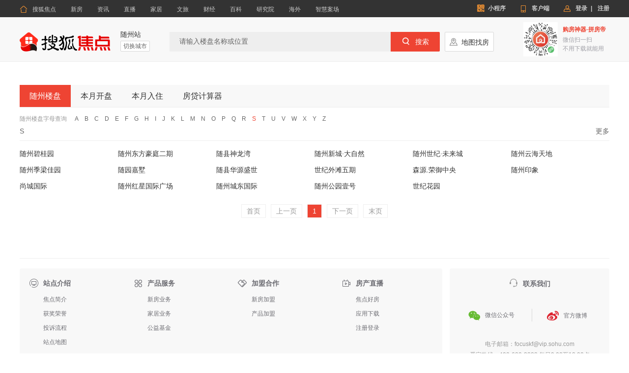

--- FILE ---
content_type: text/html;charset=UTF-8
request_url: http://suizhou.focus.cn/seo/loupan/S/
body_size: 12226
content:
<!doctype html>
<html>
<head>
<meta http-equiv="Content-Type" content="text/html; charset=utf-8" />
<meta http-equiv="X-UA-Compatible" content="IE=Edge,chrome=1" >
<meta name="renderer" content="webkit">
<meta name="keywords" content="随州新房,随州买房,随州购房报价信息" />
<meta name="description" content="搜狐焦点随州新房地图为网友提供随州买房、随州热门新房、随州购房、随州新房报价等楼盘信息。了解更多随州买房购房信息，尽在随州搜狐焦点网" />
<meta name="shenma-site-verification" content="262911afb4d01367c99ad136ee92c1b3_1511752394">
<meta name="mobile-agent" content="format=html5;url=">
<meta name="data-spm" content="shjdpc">
<link rel="stylesheet" type="text/css" href="//t-res.focus-img.cn/front-end/icon2018/iconfont.css">
<link rel="stylesheet" type="text/css" href="//t-res.focus-img.cn/front-end/icon/iconfont.css">
<script type="text/javascript" src="//t-res.focus-img.cn/front-end/ecology/jquery-1.8.3.min.js"></script>
 <!-- <link rel="stylesheet" type="text/css" href="//focus-res-test.cn/front-end/icon/iconfont.css">     -->

<title>【随州新房_随州买房_随州购房报价信息】-随州搜狐焦点网</title>

<!-- export css -->

    <link rel="stylesheet" href="https://t-res.focus-img.cn/front-pc/build/global.min.css?1723025899797" />
    
    <link rel="stylesheet" href="https://t-res.focus-img.cn/front-pc/build/seo-loupan.4f2fbcb8.css" />
    





<!-- GrowingIO Analytics code version 2.1 -->
<script type='text/javascript'>
!function(e,t,n,g,i){e[i]=e[i]||function(){(e[i].q=e[i].q||[]).push(arguments)},n=t.createElement("script"),tag=t.getElementsByTagName("script")[0],n.async=1,n.src=('https:'==document.location.protocol?'https://':'http://')+g,tag.parentNode.insertBefore(n,tag)}(window,document,"script","assets.growingio.com/2.1/gio.js","gio");
    gio('init', '87a4bcbf0b1ea517', {});
    gio('send');
</script>
<!-- End GrowingIO Analytics code version: 2.1 -->

</head>
<body data-page-name="seo-loupan" data-spm=""  data-page-id="" data-city-id="179" >

<script src="//t-res.focus-img.cn/front-end/red-packet/js/dsp-new.min.js"></script>

<!-- layout -->










    
                            

    
    

                                                



<div id="doc">
    <div id="globalHead">
        <!-- global head modules -->
        
<div node-type="module" class="pc-ie-hack">
  <div class="ie-hack-modal">
    <p class="title">浏览器版本过低</p>
    <p class="content">您当前使用的浏览器版本过低，可能存在安全风险，建议升级浏览器，或者用以下浏览器浏览</p>
    <div class="btn-group">
      <a class="btn" href="https://www.google.cn/chrome/" target="_blank">谷歌Chrome</a>
      <a class="btn" href="https://ie.sogou.com/" target="_blank">搜狗浏览器</a>
    </div>
    <p class="content-mp">您也可以直接使用焦点APP或微信小程序浏览</p>
    <div class="qr-code-box">
      <div class="qr-code">
        <img class="qr-code-img" src="http://file-res.focus-img.cn/live-app/qrcode_live_home.png" alt="">
      </div>
      <div class="qr-code">
        <img class="qr-code-img" src="https://t-res.focus-img.cn/front-end/image/pingfangdi-default.png" alt="">
      </div>
    </div>
    <img class="modal-bottom" src="https://t-res.focus-img.cn/front-end/image2018/pc/static/ie-hack-bottom-img.png" />
  </div>
</div><head><link href="https://t1-res.focus-img.cn/seo-sv/header-footer/assets/header/header.754a4cd172abe65a1da3.css" rel="stylesheet"></head><div>
    <div node-type="module" class="module-header module-header-common"
    data-city_id="179"
    data-app_id=""
    data-caijing=""
    >
       <style type="text/css">
        .module-header .header-wrap {
             font-family: "PingFang SC", Arial, "Microsoft YaHei", "微软雅黑", "宋体", simsun, sans-serif;
            -webkit-font-smoothing: antialiased;
        }
        </style>
        <!--header-->
        <div class="header-wrap clearfix">

            <div class="header-left">
                <ul class="channel-nav-list clearfix">
                    <li class="channel-nav-item">
                        <a class="channel-link" href="https://suizhou.focus.cn/" target="_blank">
                            <span class="icon-index">&#xe843;</span>搜狐焦点</a>
                    </li>
                                           <li class="channel-nav-item">
                        <a class="channel-link" href="https://suizhou.focus.cn/loupan/" target="_blank">新房</a>
                    </li>
                                          <li class="channel-nav-item">
                        <a class="channel-link" href="https://suizhou.focus.cn/zixun/" target="_blank">资讯</a>
                    </li>
                                          <li class="channel-nav-item">
                        <a class="channel-link" href="https://zhibo.focus.cn/suizhou/" target="_blank">直播</a>
                    </li>
                                          <li class="channel-nav-item">
                        <a class="channel-link" href="https://home.focus.cn/" target="_blank">家居</a>
                    </li>
                                          <li class="channel-nav-item">
                        <a class="channel-link" href="https://wl.focus.cn" target="_blank">文旅</a>
                    </li>
                                          <li class="channel-nav-item">
                        <a class="channel-link" href="https://caijing.focus.cn/" target="_blank">财经</a>
                    </li>
                                          <li class="channel-nav-item">
                        <a class="channel-link" href="http://baike.focus.cn/" target="_blank">百科</a>
                    </li>
                                          <li class="channel-nav-item">
                        <a class="channel-link" href="https://house.focus.cn/author/157860400/newslist" target="_blank">研究院</a>
                    </li>
                                          <li class="channel-nav-item">
                        <a class="channel-link" href="https://oversea.focus.cn/" target="_blank">海外</a>
                    </li>
                                          <li class="channel-nav-item">
                        <a class="channel-link" href="https://www.bodiantech.com/" target="_blank">智慧案场</a>
                    </li>
                                          <li class="channel-nav-item">
                        <a class="channel-link" href="https://siyuan.focus.cn/#/" target="_blank">公益基金</a>
                    </li>
                                     </ul>
            </div>
            <div class="header-right">
                            <a href="http://about.focus.cn/item/538_0.html" class="btn btn-open-wx" target="_blank" >
                    <span class="icon2018">&#xe91d;</span>
                    <span class="txt">小程序</span>
                </a>
                            <a href="https://zhibo.focus.cn/live-download" class="btn btn-open-platform" target="_blank" style="">
                    <span class="icon">&#xe869;</span>
                    <span class="txt">客户端</span>
                </a>
                <!--<a href="https://mp.focus.cn/front/index.html#/index" class="btn btn-open-platform" target="_blank">
                    <span class="icon">&#xe98c;</span>
                    <span class="txt">开放平台</span>
                </a>-->
                <span class="unlog-wrap"  style="display:inline-block" >
                    <a href="javascript:;" class="btn btn-open-login">
                        <span class="icon">&#xe829;</span>
                        <span class="txt">登录</span>
                    </a>
                    <span class="divide-line">|</span>
                    <a href="javascript:void(0)" target="_blank" class="btn btn-open-signup">
                        <span class="icon"></span>
                        <span class="txt">注册</span>
                    </a>
                </span>
                <span class="loged-wrap"  style="display:none" >
                    <a href="https://u.focus.cn/" target="_blank" class="btn btn-info">
                        <span class="icon">&#xe829;</span>
                        <span class="txt"></span>
                    </a>
                    <span class="divide-line">|</span>
                    <a href="javascript:void(0)" class="btn btn-logout">
                        <span class="icon"></span>
                        <span class="txt">退出</span>
                    </a>
                </span>
            </div>
        </div>
    </div>
    <div node-type="module" class="common-module-login ">
    </div>
</div>
<script type="text/javascript" src="https://t1-res.focus-img.cn/seo-sv/header-footer/assets/header/header.754a4cd172abe65a1da3.js" defer></script>

<div node-type="module" class="module-loupan-search" data-inMap="" data-inSearch=""
data-cityid="179">
    <!--loupan search-->
    <div class="loupan-search-wrap-grey global-clearfix">
        <div class="loupan-search-wrap global-clearfix">
            <div class="loupan-search-left">
                <a href="https://suizhou.focus.cn/" class="logo">
                <img src="https://t-res.focus-img.cn/front-end/image/focus-logo-v2/front-pc-logo2.png"></a>
                <div class="city-area">
                    <div class="btn-city" id="cityBtn">
                                                <span class="cur-city">随州站</span>
                                                <span class="city-select">切换城市</span>
                    </div>
                   




<div class="h-city" node-type="city-select-container">
    <i></i>
    <div class="cityArea_k" id="cityArea">
        <div class="tt">
            <div class="hot-title">热门城市：<a href="javascript:void(0)" class="h-close"></a></div>
            <div>
                                <a href="http://house.focus.cn/seo/loupan/">北京</a>
                                <a href="http://sh.focus.cn/seo/loupan/">上海</a>
                                <a href="http://gz.focus.cn/seo/loupan/">广州</a>
                                <a href="http://sz.focus.cn/seo/loupan/">深圳</a>
                                <a href="http://nj.focus.cn/seo/loupan/">南京</a>
                                <a href="http://wh.focus.cn/seo/loupan/">武汉</a>
                                <a href="http://km.focus.cn/seo/loupan/">昆明</a>
                            </div>
        </div>
                <div class="top">
            <a href="javascript:void(0)" data-letter="A" data-group="0" node-type="city-selecter-nav-item" class="city_A">A</a><a href="javascript:void(0)" data-letter="B" data-group="0" node-type="city-selecter-nav-item" class="city_B">B</a><a href="javascript:void(0)" data-letter="C" data-group="0" node-type="city-selecter-nav-item" class="city_C">C</a><a href="javascript:void(0)" data-letter="D" data-group="0" node-type="city-selecter-nav-item" class="city_D">D</a><a href="javascript:void(0)" data-letter="E" data-group="0" node-type="city-selecter-nav-item" class="city_E">E</a><a href="javascript:void(0)" data-letter="F" data-group="1" node-type="city-selecter-nav-item" class="city_F">F</a><a href="javascript:void(0)" data-letter="G" data-group="1" node-type="city-selecter-nav-item" class="city_G">G</a><a href="javascript:void(0)" data-letter="H" data-group="1" node-type="city-selecter-nav-item" class="city_H">H</a><a href="javascript:void(0)" data-letter="J" data-group="1" node-type="city-selecter-nav-item" class="city_J">J</a><a href="javascript:void(0)" data-letter="K" data-group="2" node-type="city-selecter-nav-item" class="city_K">K</a><a href="javascript:void(0)" data-letter="L" data-group="2" node-type="city-selecter-nav-item" class="city_L">L</a><a href="javascript:void(0)" data-letter="M" data-group="2" node-type="city-selecter-nav-item" class="city_M">M</a><a href="javascript:void(0)" data-letter="N" data-group="2" node-type="city-selecter-nav-item" class="city_N">N</a><a href="javascript:void(0)" data-letter="P" data-group="2" node-type="city-selecter-nav-item" class="city_P">P</a><a href="javascript:void(0)" data-letter="Q" data-group="3" node-type="city-selecter-nav-item" class="city_Q">Q</a><a href="javascript:void(0)" data-letter="R" data-group="3" node-type="city-selecter-nav-item" class="city_R">R</a><a href="javascript:void(0)" data-letter="S" data-group="3" node-type="city-selecter-nav-item" class="city_S">S</a><a href="javascript:void(0)" data-letter="T" data-group="3" node-type="city-selecter-nav-item" class="city_T">T</a><a href="javascript:void(0)" data-letter="W" data-group="3" node-type="city-selecter-nav-item" class="city_W">W</a><a href="javascript:void(0)" data-letter="X" data-group="4" node-type="city-selecter-nav-item" class="city_X">X</a><a href="javascript:void(0)" data-letter="Y" data-group="4" node-type="city-selecter-nav-item" class="city_Y">Y</a><a href="javascript:void(0)" data-letter="Z" data-group="4" node-type="city-selecter-nav-item" class="city_Z">Z</a>        </div>
        <div class="bot">
                        <div class="cityAreaBox" node-type="city-selecter-city-group" id="city_group_0">
                <div class="cityAreaBoxHd">
                                            A -                                             B -                                             C -                                             D -                                             E                                     </div>
                <div class="cityAreaBoxCen">
                    <ul>
                                                                                                                            <li><a href="http://anshan.focus.cn/seo/loupan/">鞍山</a></li>
                                                                                                            <li><a href="http://anqing.focus.cn/seo/loupan/">安庆</a></li>
                                                                                                            <li><a href="http://anyang.focus.cn/seo/loupan/">安阳</a></li>
                                                                                                            <li><a href="http://anshun.focus.cn/seo/loupan/">安顺</a></li>
                                                                                                            <li><a href="http://ankang.focus.cn/seo/loupan/">安康</a></li>
                                                                                                            <li><a href="http://aomen.focus.cn/seo/loupan/">澳门</a></li>
                                                                                                                                                                                <li><a href="http://house.focus.cn/seo/loupan/">北京</a></li>
                                                                                                            <li><a href="http://bd.focus.cn/seo/loupan/">保定</a></li>
                                                                                                            <li><a href="http://baotou.focus.cn/seo/loupan/">包头</a></li>
                                                                                                            <li><a href="http://byne.focus.cn/seo/loupan/">巴彦淖尔</a></li>
                                                                                                            <li><a href="http://benxi.focus.cn/seo/loupan/">本溪</a></li>
                                                                                                            <li><a href="http://bengbu.focus.cn/seo/loupan/">蚌埠</a></li>
                                                                                                            <li><a href="http://bozhou.focus.cn/seo/loupan/">亳州</a></li>
                                                                                                            <li><a href="http://binzhou.focus.cn/seo/loupan/">滨州</a></li>
                                                                                                            <li><a href="http://beihai.focus.cn/seo/loupan/">北海</a></li>
                                                                                                            <li><a href="http://baise.focus.cn/seo/loupan/">百色</a></li>
                                                                                                            <li><a href="http://bazhong.focus.cn/seo/loupan/">巴中</a></li>
                                                                                                            <li><a href="http://bijie.focus.cn/seo/loupan/">毕节</a></li>
                                                                                                            <li><a href="http://baoshan.focus.cn/seo/loupan/">保山</a></li>
                                                                                                            <li><a href="http://baoji.focus.cn/seo/loupan/">宝鸡</a></li>
                                                                                                            <li><a href="http://baiyin.focus.cn/seo/loupan/">白银</a></li>
                                                                                                            <li><a href="http://bazhou.focus.cn/seo/loupan/">巴州</a></li>
                                                                                                                                                                                <li><a href="http://chengde.focus.cn/seo/loupan/">承德</a></li>
                                                                                                            <li><a href="http://cangzhou.focus.cn/seo/loupan/">沧州</a></li>
                                                                                                            <li><a href="http://changzhi.focus.cn/seo/loupan/">长治</a></li>
                                                                                                            <li><a href="http://chifeng.focus.cn/seo/loupan/">赤峰</a></li>
                                                                                                            <li><a href="http://chaoyang.focus.cn/seo/loupan/">朝阳</a></li>
                                                                                                            <li><a href="http://cc.focus.cn/seo/loupan/">长春</a></li>
                                                                                                            <li><a href="http://cz.focus.cn/seo/loupan/">常州</a></li>
                                                                                                            <li><a href="http://chuzhou.focus.cn/seo/loupan/">滁州</a></li>
                                                                                                            <li><a href="http://chizhou.focus.cn/seo/loupan/">池州</a></li>
                                                                                                            <li><a href="http://cs.focus.cn/seo/loupan/">长沙</a></li>
                                                                                                            <li><a href="http://changde.focus.cn/seo/loupan/">常德</a></li>
                                                                                                            <li><a href="http://chenzhou.focus.cn/seo/loupan/">郴州</a></li>
                                                                                                            <li><a href="http://chaozhou.focus.cn/seo/loupan/">潮州</a></li>
                                                                                                            <li><a href="http://chongzuo.focus.cn/seo/loupan/">崇左</a></li>
                                                                                                            <li><a href="http://cq.focus.cn/seo/loupan/">重庆</a></li>
                                                                                                            <li><a href="http://cd.focus.cn/seo/loupan/">成都</a></li>
                                                                                                            <li><a href="http://chuxiong.focus.cn/seo/loupan/">楚雄</a></li>
                                                                                                            <li><a href="http://changdu.focus.cn/seo/loupan/">昌都</a></li>
                                                                                                            <li><a href="http://cixi.focus.cn/seo/loupan/">慈溪</a></li>
                                                                                                            <li><a href="http://changshu.focus.cn/seo/loupan/">常熟</a></li>
                                                                                                                                                                                <li><a href="http://datong.focus.cn/seo/loupan/">大同</a></li>
                                                                                                            <li><a href="http://dl.focus.cn/seo/loupan/">大连</a></li>
                                                                                                            <li><a href="http://dandong.focus.cn/seo/loupan/">丹东</a></li>
                                                                                                            <li><a href="http://dq.focus.cn/seo/loupan/">大庆</a></li>
                                                                                                            <li><a href="http://dongying.focus.cn/seo/loupan/">东营</a></li>
                                                                                                            <li><a href="http://dz.focus.cn/seo/loupan/">德州</a></li>
                                                                                                            <li><a href="http://dg.focus.cn/seo/loupan/">东莞</a></li>
                                                                                                            <li><a href="http://deyang.focus.cn/seo/loupan/">德阳</a></li>
                                                                                                            <li><a href="http://dazhou.focus.cn/seo/loupan/">达州</a></li>
                                                                                                            <li><a href="http://dali.focus.cn/seo/loupan/">大理</a></li>
                                                                                                            <li><a href="http://dehong.focus.cn/seo/loupan/">德宏</a></li>
                                                                                                            <li><a href="http://dingxi.focus.cn/seo/loupan/">定西</a></li>
                                                                                                            <li><a href="http://danzhou.focus.cn/seo/loupan/">儋州</a></li>
                                                                                                            <li><a href="http://dp.focus.cn/seo/loupan/">东平</a></li>
                                                                                                                                                                                <li><a href="http://erds.focus.cn/seo/loupan/">鄂尔多斯</a></li>
                                                                                                            <li><a href="http://ezhou.focus.cn/seo/loupan/">鄂州</a></li>
                                                                                                            <li><a href="http://enshi.focus.cn/seo/loupan/">恩施</a></li>
                                                                                            </ul>
                </div>
            </div>
                        <div class="cityAreaBox" node-type="city-selecter-city-group" id="city_group_1">
                <div class="cityAreaBoxHd">
                                            F -                                             G -                                             H -                                             I -                                             J                                     </div>
                <div class="cityAreaBoxCen">
                    <ul>
                                                                                                                            <li><a href="http://fushun.focus.cn/seo/loupan/">抚顺</a></li>
                                                                                                            <li><a href="http://fuxin.focus.cn/seo/loupan/">阜新</a></li>
                                                                                                            <li><a href="http://fuyang.focus.cn/seo/loupan/">阜阳</a></li>
                                                                                                            <li><a href="http://fz.focus.cn/seo/loupan/">福州</a></li>
                                                                                                            <li><a href="http://fuzhou.focus.cn/seo/loupan/">抚州</a></li>
                                                                                                            <li><a href="http://fs.focus.cn/seo/loupan/">佛山</a></li>
                                                                                                            <li><a href="http://fcg.focus.cn/seo/loupan/">防城港</a></li>
                                                                                                                                                                                <li><a href="http://ganzhou.focus.cn/seo/loupan/">赣州</a></li>
                                                                                                            <li><a href="http://gz.focus.cn/seo/loupan/">广州</a></li>
                                                                                                            <li><a href="http://gl.focus.cn/seo/loupan/">桂林</a></li>
                                                                                                            <li><a href="http://guigang.focus.cn/seo/loupan/">贵港</a></li>
                                                                                                            <li><a href="http://guangyuan.focus.cn/seo/loupan/">广元</a></li>
                                                                                                            <li><a href="http://guangan.focus.cn/seo/loupan/">广安</a></li>
                                                                                                            <li><a href="http://gy.focus.cn/seo/loupan/">贵阳</a></li>
                                                                                                            <li><a href="http://guyuan.focus.cn/seo/loupan/">固原</a></li>
                                                                                                                                                                                <li><a href="http://handan.focus.cn/seo/loupan/">邯郸</a></li>
                                                                                                            <li><a href="http://hs.focus.cn/seo/loupan/">衡水</a></li>
                                                                                                            <li><a href="http://hhht.focus.cn/seo/loupan/">呼和浩特</a></li>
                                                                                                            <li><a href="http://hlbe.focus.cn/seo/loupan/">呼伦贝尔</a></li>
                                                                                                            <li><a href="http://huludao.focus.cn/seo/loupan/">葫芦岛</a></li>
                                                                                                            <li><a href="http://hrb.focus.cn/seo/loupan/">哈尔滨</a></li>
                                                                                                            <li><a href="http://heihe.focus.cn/seo/loupan/">黑河</a></li>
                                                                                                            <li><a href="http://huaian.focus.cn/seo/loupan/">淮安</a></li>
                                                                                                            <li><a href="http://hz.focus.cn/seo/loupan/">杭州</a></li>
                                                                                                            <li><a href="http://huzhou.focus.cn/seo/loupan/">湖州</a></li>
                                                                                                            <li><a href="http://hf.focus.cn/seo/loupan/">合肥</a></li>
                                                                                                            <li><a href="http://huainan.focus.cn/seo/loupan/">淮南</a></li>
                                                                                                            <li><a href="http://huaibei.focus.cn/seo/loupan/">淮北</a></li>
                                                                                                            <li><a href="http://huangshan.focus.cn/seo/loupan/">黄山</a></li>
                                                                                                            <li><a href="http://heze.focus.cn/seo/loupan/">菏泽</a></li>
                                                                                                            <li><a href="http://hebi.focus.cn/seo/loupan/">鹤壁</a></li>
                                                                                                            <li><a href="http://huangshi.focus.cn/seo/loupan/">黄石</a></li>
                                                                                                            <li><a href="http://huanggang.focus.cn/seo/loupan/">黄冈</a></li>
                                                                                                            <li><a href="http://hengyang.focus.cn/seo/loupan/">衡阳</a></li>
                                                                                                            <li><a href="http://huaihua.focus.cn/seo/loupan/">怀化</a></li>
                                                                                                            <li><a href="http://huizhou.focus.cn/seo/loupan/">惠州</a></li>
                                                                                                            <li><a href="http://heyuan.focus.cn/seo/loupan/">河源</a></li>
                                                                                                            <li><a href="http://hezhou.focus.cn/seo/loupan/">贺州</a></li>
                                                                                                            <li><a href="http://hechi.focus.cn/seo/loupan/">河池</a></li>
                                                                                                            <li><a href="http://hn.focus.cn/seo/loupan/">海南</a></li>
                                                                                                            <li><a href="http://honghe.focus.cn/seo/loupan/">红河</a></li>
                                                                                                            <li><a href="http://hanzhong.focus.cn/seo/loupan/">汉中</a></li>
                                                                                                            <li><a href="http://haidong.focus.cn/seo/loupan/">海东</a></li>
                                                                                                            <li><a href="http://huailai.focus.cn/seo/loupan/">怀来</a></li>
                                                                                                                                                                                                                                                                            <li><a href="http://jinzhong.focus.cn/seo/loupan/">晋中</a></li>
                                                                                                            <li><a href="http://jinzhou.focus.cn/seo/loupan/">锦州</a></li>
                                                                                                            <li><a href="http://jilin.focus.cn/seo/loupan/">吉林</a></li>
                                                                                                            <li><a href="http://jixi.focus.cn/seo/loupan/">鸡西</a></li>
                                                                                                            <li><a href="http://jiamusi.focus.cn/seo/loupan/">佳木斯</a></li>
                                                                                                            <li><a href="http://jiaxing.focus.cn/seo/loupan/">嘉兴</a></li>
                                                                                                            <li><a href="http://jinhua.focus.cn/seo/loupan/">金华</a></li>
                                                                                                            <li><a href="http://jingdezhen.focus.cn/seo/loupan/">景德镇</a></li>
                                                                                                            <li><a href="http://jiujiang.focus.cn/seo/loupan/">九江</a></li>
                                                                                                            <li><a href="http://jian.focus.cn/seo/loupan/">吉安</a></li>
                                                                                                            <li><a href="http://jn.focus.cn/seo/loupan/">济南</a></li>
                                                                                                            <li><a href="http://jining.focus.cn/seo/loupan/">济宁</a></li>
                                                                                                            <li><a href="http://jiaozuo.focus.cn/seo/loupan/">焦作</a></li>
                                                                                                            <li><a href="http://jingmen.focus.cn/seo/loupan/">荆门</a></li>
                                                                                                            <li><a href="http://jingzhou.focus.cn/seo/loupan/">荆州</a></li>
                                                                                                            <li><a href="http://jiangmen.focus.cn/seo/loupan/">江门</a></li>
                                                                                                            <li><a href="http://jieyang.focus.cn/seo/loupan/">揭阳</a></li>
                                                                                                            <li><a href="http://jinchang.focus.cn/seo/loupan/">金昌</a></li>
                                                                                                            <li><a href="http://jiuquan.focus.cn/seo/loupan/">酒泉</a></li>
                                                                                                            <li><a href="http://jiayuguan.focus.cn/seo/loupan/">嘉峪关</a></li>
                                                                                            </ul>
                </div>
            </div>
                        <div class="cityAreaBox" node-type="city-selecter-city-group" id="city_group_2">
                <div class="cityAreaBoxHd">
                                            K -                                             L -                                             M -                                             N -                                             P                                     </div>
                <div class="cityAreaBoxCen">
                    <ul>
                                                                                                                            <li><a href="http://kf.focus.cn/seo/loupan/">开封</a></li>
                                                                                                            <li><a href="http://km.focus.cn/seo/loupan/">昆明</a></li>
                                                                                                            <li><a href="http://kunshan.focus.cn/seo/loupan/">昆山</a></li>
                                                                                                                                                                                <li><a href="http://langfang.focus.cn/seo/loupan/">廊坊</a></li>
                                                                                                            <li><a href="http://linfen.focus.cn/seo/loupan/">临汾</a></li>
                                                                                                            <li><a href="http://liaoyang.focus.cn/seo/loupan/">辽阳</a></li>
                                                                                                            <li><a href="http://lyg.focus.cn/seo/loupan/">连云港</a></li>
                                                                                                            <li><a href="http://ls.focus.cn/seo/loupan/">丽水</a></li>
                                                                                                            <li><a href="http://luan.focus.cn/seo/loupan/">六安</a></li>
                                                                                                            <li><a href="http://longyan.focus.cn/seo/loupan/">龙岩</a></li>
                                                                                                            <li><a href="http://laiwu.focus.cn/seo/loupan/">莱芜</a></li>
                                                                                                            <li><a href="http://linyi.focus.cn/seo/loupan/">临沂</a></li>
                                                                                                            <li><a href="http://liaocheng.focus.cn/seo/loupan/">聊城</a></li>
                                                                                                            <li><a href="http://luoyang.focus.cn/seo/loupan/">洛阳</a></li>
                                                                                                            <li><a href="http://luohe.focus.cn/seo/loupan/">漯河</a></li>
                                                                                                            <li><a href="http://loudi.focus.cn/seo/loupan/">娄底</a></li>
                                                                                                            <li><a href="http://liuzhou.focus.cn/seo/loupan/">柳州</a></li>
                                                                                                            <li><a href="http://laibin.focus.cn/seo/loupan/">来宾</a></li>
                                                                                                            <li><a href="http://luzhou.focus.cn/seo/loupan/">泸州</a></li>
                                                                                                            <li><a href="http://leshan.focus.cn/seo/loupan/">乐山</a></li>
                                                                                                            <li><a href="http://lps.focus.cn/seo/loupan/">六盘水</a></li>
                                                                                                            <li><a href="http://lijiang.focus.cn/seo/loupan/">丽江</a></li>
                                                                                                            <li><a href="http://lincang.focus.cn/seo/loupan/">临沧</a></li>
                                                                                                            <li><a href="http://lasa.focus.cn/seo/loupan/">拉萨</a></li>
                                                                                                            <li><a href="http://linzhi.focus.cn/seo/loupan/">林芝</a></li>
                                                                                                            <li><a href="http://lz.focus.cn/seo/loupan/">兰州</a></li>
                                                                                                            <li><a href="http://longnan.focus.cn/seo/loupan/">陇南</a></li>
                                                                                                                                                                                <li><a href="http://mdj.focus.cn/seo/loupan/">牡丹江</a></li>
                                                                                                            <li><a href="http://mas.focus.cn/seo/loupan/">马鞍山</a></li>
                                                                                                            <li><a href="http://maoming.focus.cn/seo/loupan/">茂名</a></li>
                                                                                                            <li><a href="http://meizhou.focus.cn/seo/loupan/">梅州</a></li>
                                                                                                            <li><a href="http://mianyang.focus.cn/seo/loupan/">绵阳</a></li>
                                                                                                            <li><a href="http://meishan.focus.cn/seo/loupan/">眉山</a></li>
                                                                                                                                                                                <li><a href="http://nj.focus.cn/seo/loupan/">南京</a></li>
                                                                                                            <li><a href="http://nt.focus.cn/seo/loupan/">南通</a></li>
                                                                                                            <li><a href="http://nb.focus.cn/seo/loupan/">宁波</a></li>
                                                                                                            <li><a href="http://nanping.focus.cn/seo/loupan/">南平</a></li>
                                                                                                            <li><a href="http://ningde.focus.cn/seo/loupan/">宁德</a></li>
                                                                                                            <li><a href="http://nc.focus.cn/seo/loupan/">南昌</a></li>
                                                                                                            <li><a href="http://nanyang.focus.cn/seo/loupan/">南阳</a></li>
                                                                                                            <li><a href="http://nn.focus.cn/seo/loupan/">南宁</a></li>
                                                                                                            <li><a href="http://neijiang.focus.cn/seo/loupan/">内江</a></li>
                                                                                                            <li><a href="http://nanchong.focus.cn/seo/loupan/">南充</a></li>
                                                                                                                                                                                <li><a href="http://panjin.focus.cn/seo/loupan/">盘锦</a></li>
                                                                                                            <li><a href="http://pt.focus.cn/seo/loupan/">莆田</a></li>
                                                                                                            <li><a href="http://pingxiang.focus.cn/seo/loupan/">萍乡</a></li>
                                                                                                            <li><a href="http://pds.focus.cn/seo/loupan/">平顶山</a></li>
                                                                                                            <li><a href="http://puyang.focus.cn/seo/loupan/">濮阳</a></li>
                                                                                                            <li><a href="http://panzhihua.focus.cn/seo/loupan/">攀枝花</a></li>
                                                                                                            <li><a href="http://puer.focus.cn/seo/loupan/">普洱</a></li>
                                                                                                            <li><a href="http://pingliang.focus.cn/seo/loupan/">平凉</a></li>
                                                                                            </ul>
                </div>
            </div>
                        <div class="cityAreaBox" node-type="city-selecter-city-group" id="city_group_3">
                <div class="cityAreaBoxHd">
                                            Q -                                             R -                                             S -                                             T -                                             W                                     </div>
                <div class="cityAreaBoxCen">
                    <ul>
                                                                                                                            <li><a href="http://qhd.focus.cn/seo/loupan/">秦皇岛</a></li>
                                                                                                            <li><a href="http://qqhe.focus.cn/seo/loupan/">齐齐哈尔</a></li>
                                                                                                            <li><a href="http://quzhou.focus.cn/seo/loupan/">衢州</a></li>
                                                                                                            <li><a href="http://quanzhou.focus.cn/seo/loupan/">泉州</a></li>
                                                                                                            <li><a href="http://qd.focus.cn/seo/loupan/">青岛</a></li>
                                                                                                            <li><a href="http://qingyuan.focus.cn/seo/loupan/">清远</a></li>
                                                                                                            <li><a href="http://qinzhou.focus.cn/seo/loupan/">钦州</a></li>
                                                                                                            <li><a href="http://qiannan.focus.cn/seo/loupan/">黔南</a></li>
                                                                                                            <li><a href="http://qujing.focus.cn/seo/loupan/">曲靖</a></li>
                                                                                                            <li><a href="http://qingyang.focus.cn/seo/loupan/">庆阳</a></li>
                                                                                                                                                                                <li><a href="http://rizhao.focus.cn/seo/loupan/">日照</a></li>
                                                                                                            <li><a href="http://rikaze.focus.cn/seo/loupan/">日喀则</a></li>
                                                                                                                                                                                <li><a href="http://sjz.focus.cn/seo/loupan/">石家庄</a></li>
                                                                                                            <li><a href="http://sy.focus.cn/seo/loupan/">沈阳</a></li>
                                                                                                            <li><a href="http://shuangyashan.focus.cn/seo/loupan/">双鸭山</a></li>
                                                                                                            <li><a href="http://suihua.focus.cn/seo/loupan/">绥化</a></li>
                                                                                                            <li><a href="http://sh.focus.cn/seo/loupan/">上海</a></li>
                                                                                                            <li><a href="http://suzhou.focus.cn/seo/loupan/">苏州</a></li>
                                                                                                            <li><a href="http://suqian.focus.cn/seo/loupan/">宿迁</a></li>
                                                                                                            <li><a href="http://sx.focus.cn/seo/loupan/">绍兴</a></li>
                                                                                                            <li><a href="http://ahsuzhou.focus.cn/seo/loupan/">宿州</a></li>
                                                                                                            <li><a href="http://sanming.focus.cn/seo/loupan/">三明</a></li>
                                                                                                            <li><a href="http://shangrao.focus.cn/seo/loupan/">上饶</a></li>
                                                                                                            <li><a href="http://smx.focus.cn/seo/loupan/">三门峡</a></li>
                                                                                                            <li><a href="http://shangqiu.focus.cn/seo/loupan/">商丘</a></li>
                                                                                                            <li><a href="http://shiyan.focus.cn/seo/loupan/">十堰</a></li>
                                                                                                            <li><a href="http://suizhou.focus.cn/seo/loupan/">随州</a></li>
                                                                                                            <li><a href="http://shaoyang.focus.cn/seo/loupan/">邵阳</a></li>
                                                                                                            <li><a href="http://shaoguan.focus.cn/seo/loupan/">韶关</a></li>
                                                                                                            <li><a href="http://sz.focus.cn/seo/loupan/">深圳</a></li>
                                                                                                            <li><a href="http://shantou.focus.cn/seo/loupan/">汕头</a></li>
                                                                                                            <li><a href="http://shanwei.focus.cn/seo/loupan/">汕尾</a></li>
                                                                                                            <li><a href="http://sanya.focus.cn/seo/loupan/">三亚</a></li>
                                                                                                            <li><a href="http://sansha.focus.cn/seo/loupan/">三沙</a></li>
                                                                                                            <li><a href="http://suining.focus.cn/seo/loupan/">遂宁</a></li>
                                                                                                            <li><a href="http://shannan.focus.cn/seo/loupan/">山南</a></li>
                                                                                                            <li><a href="http://shangluo.focus.cn/seo/loupan/">商洛</a></li>
                                                                                                            <li><a href="http://shizuishan.focus.cn/seo/loupan/">石嘴山</a></li>
                                                                                                                                                                                <li><a href="http://tj.focus.cn/seo/loupan/">天津</a></li>
                                                                                                            <li><a href="http://ts.focus.cn/seo/loupan/">唐山</a></li>
                                                                                                            <li><a href="http://ty.focus.cn/seo/loupan/">太原</a></li>
                                                                                                            <li><a href="http://tongliao.focus.cn/seo/loupan/">通辽</a></li>
                                                                                                            <li><a href="http://tieling.focus.cn/seo/loupan/">铁岭</a></li>
                                                                                                            <li><a href="http://jstaizhou.focus.cn/seo/loupan/">泰州</a></li>
                                                                                                            <li><a href="http://tz.focus.cn/seo/loupan/">台州</a></li>
                                                                                                            <li><a href="http://tongling.focus.cn/seo/loupan/">铜陵</a></li>
                                                                                                            <li><a href="http://taian.focus.cn/seo/loupan/">泰安</a></li>
                                                                                                            <li><a href="http://tongren.focus.cn/seo/loupan/">铜仁</a></li>
                                                                                                            <li><a href="http://tongchuan.focus.cn/seo/loupan/">铜川</a></li>
                                                                                                            <li><a href="http://tianshui.focus.cn/seo/loupan/">天水</a></li>
                                                                                                            <li><a href="http://tianmen.focus.cn/seo/loupan/">天门</a></li>
                                                                                                                                                                                <li><a href="http://wuhai.focus.cn/seo/loupan/">乌海</a></li>
                                                                                                            <li><a href="http://wlcb.focus.cn/seo/loupan/">乌兰察布</a></li>
                                                                                                            <li><a href="http://wuxi.focus.cn/seo/loupan/">无锡</a></li>
                                                                                                            <li><a href="http://wenzhou.focus.cn/seo/loupan/">温州</a></li>
                                                                                                            <li><a href="http://wuhu.focus.cn/seo/loupan/">芜湖</a></li>
                                                                                                            <li><a href="http://weifang.focus.cn/seo/loupan/">潍坊</a></li>
                                                                                                            <li><a href="http://weihai.focus.cn/seo/loupan/">威海</a></li>
                                                                                                            <li><a href="http://wh.focus.cn/seo/loupan/">武汉</a></li>
                                                                                                            <li><a href="http://wuzhou.focus.cn/seo/loupan/">梧州</a></li>
                                                                                                            <li><a href="http://weinan.focus.cn/seo/loupan/">渭南</a></li>
                                                                                                            <li><a href="http://wuwei.focus.cn/seo/loupan/">武威</a></li>
                                                                                                            <li><a href="http://wuzhong.focus.cn/seo/loupan/">吴忠</a></li>
                                                                                                            <li><a href="http://wlmq.focus.cn/seo/loupan/">乌鲁木齐</a></li>
                                                                                            </ul>
                </div>
            </div>
                        <div class="cityAreaBox" node-type="city-selecter-city-group" id="city_group_4">
                <div class="cityAreaBoxHd">
                                            X -                                             Y -                                             Z                                     </div>
                <div class="cityAreaBoxCen">
                    <ul>
                                                                                                                            <li><a href="http://xingtai.focus.cn/seo/loupan/">邢台</a></li>
                                                                                                            <li><a href="http://xuzhou.focus.cn/seo/loupan/">徐州</a></li>
                                                                                                            <li><a href="http://xuancheng.focus.cn/seo/loupan/">宣城</a></li>
                                                                                                            <li><a href="http://xm.focus.cn/seo/loupan/">厦门</a></li>
                                                                                                            <li><a href="http://xinyu.focus.cn/seo/loupan/">新余</a></li>
                                                                                                            <li><a href="http://xinxiang.focus.cn/seo/loupan/">新乡</a></li>
                                                                                                            <li><a href="http://xuchang.focus.cn/seo/loupan/">许昌</a></li>
                                                                                                            <li><a href="http://xinyang.focus.cn/seo/loupan/">信阳</a></li>
                                                                                                            <li><a href="http://xiangyang.focus.cn/seo/loupan/">襄阳</a></li>
                                                                                                            <li><a href="http://xiaogan.focus.cn/seo/loupan/">孝感</a></li>
                                                                                                            <li><a href="http://xianning.focus.cn/seo/loupan/">咸宁</a></li>
                                                                                                            <li><a href="http://xiangtan.focus.cn/seo/loupan/">湘潭</a></li>
                                                                                                            <li><a href="http://xiangxi.focus.cn/seo/loupan/">湘西</a></li>
                                                                                                            <li><a href="http://xishuangbanna.focus.cn/seo/loupan/">西双版纳</a></li>
                                                                                                            <li><a href="http://xian.focus.cn/seo/loupan/">西安</a></li>
                                                                                                            <li><a href="http://xianyang.focus.cn/seo/loupan/">咸阳</a></li>
                                                                                                            <li><a href="http://xining.focus.cn/seo/loupan/">西宁</a></li>
                                                                                                            <li><a href="http://xiantao.focus.cn/seo/loupan/">仙桃</a></li>
                                                                                                            <li><a href="http://xichang.focus.cn/seo/loupan/">西昌</a></li>
                                                                                                                                                                                <li><a href="http://yangquan.focus.cn/seo/loupan/">阳泉</a></li>
                                                                                                            <li><a href="http://yuncheng.focus.cn/seo/loupan/">运城</a></li>
                                                                                                            <li><a href="http://yingkou.focus.cn/seo/loupan/">营口</a></li>
                                                                                                            <li><a href="http://yancheng.focus.cn/seo/loupan/">盐城</a></li>
                                                                                                            <li><a href="http://yangzhou.focus.cn/seo/loupan/">扬州</a></li>
                                                                                                            <li><a href="http://yingtan.focus.cn/seo/loupan/">鹰潭</a></li>
                                                                                                            <li><a href="http://yichun.focus.cn/seo/loupan/">宜春</a></li>
                                                                                                            <li><a href="http://yt.focus.cn/seo/loupan/">烟台</a></li>
                                                                                                            <li><a href="http://yichang.focus.cn/seo/loupan/">宜昌</a></li>
                                                                                                            <li><a href="http://yy.focus.cn/seo/loupan/">岳阳</a></li>
                                                                                                            <li><a href="http://yiyang.focus.cn/seo/loupan/">益阳</a></li>
                                                                                                            <li><a href="http://yongzhou.focus.cn/seo/loupan/">永州</a></li>
                                                                                                            <li><a href="http://yj.focus.cn/seo/loupan/">阳江</a></li>
                                                                                                            <li><a href="http://yunfu.focus.cn/seo/loupan/">云浮</a></li>
                                                                                                            <li><a href="http://yulin.focus.cn/seo/loupan/">玉林</a></li>
                                                                                                            <li><a href="http://yibin.focus.cn/seo/loupan/">宜宾</a></li>
                                                                                                            <li><a href="http://yaan.focus.cn/seo/loupan/">雅安</a></li>
                                                                                                            <li><a href="http://yuxi.focus.cn/seo/loupan/">玉溪</a></li>
                                                                                                            <li><a href="http://yanan.focus.cn/seo/loupan/">延安</a></li>
                                                                                                            <li><a href="http://sxyulin.focus.cn/seo/loupan/">榆林</a></li>
                                                                                                            <li><a href="http://yinchuan.focus.cn/seo/loupan/">银川</a></li>
                                                                                                                                                                                <li><a href="http://zjk.focus.cn/seo/loupan/">张家口</a></li>
                                                                                                            <li><a href="http://zhenjiang.focus.cn/seo/loupan/">镇江</a></li>
                                                                                                            <li><a href="http://zhoushan.focus.cn/seo/loupan/">舟山</a></li>
                                                                                                            <li><a href="http://zhangzhou.focus.cn/seo/loupan/">漳州</a></li>
                                                                                                            <li><a href="http://zibo.focus.cn/seo/loupan/">淄博</a></li>
                                                                                                            <li><a href="http://zaozhuang.focus.cn/seo/loupan/">枣庄</a></li>
                                                                                                            <li><a href="http://zz.focus.cn/seo/loupan/">郑州</a></li>
                                                                                                            <li><a href="http://zhoukou.focus.cn/seo/loupan/">周口</a></li>
                                                                                                            <li><a href="http://zmd.focus.cn/seo/loupan/">驻马店</a></li>
                                                                                                            <li><a href="http://zhuzhou.focus.cn/seo/loupan/">株洲</a></li>
                                                                                                            <li><a href="http://zjj.focus.cn/seo/loupan/">张家界</a></li>
                                                                                                            <li><a href="http://zh.focus.cn/seo/loupan/">珠海</a></li>
                                                                                                            <li><a href="http://zhanjiang.focus.cn/seo/loupan/">湛江</a></li>
                                                                                                            <li><a href="http://zhaoqing.focus.cn/seo/loupan/">肇庆</a></li>
                                                                                                            <li><a href="http://zs.focus.cn/seo/loupan/">中山</a></li>
                                                                                                            <li><a href="http://zigong.focus.cn/seo/loupan/">自贡</a></li>
                                                                                                            <li><a href="http://ziyang.focus.cn/seo/loupan/">资阳</a></li>
                                                                                                            <li><a href="http://zunyi.focus.cn/seo/loupan/">遵义</a></li>
                                                                                                            <li><a href="http://zhaotong.focus.cn/seo/loupan/">昭通</a></li>
                                                                                                            <li><a href="http://zhangye.focus.cn/seo/loupan/">张掖</a></li>
                                                                                                            <li><a href="http://zhongwei.focus.cn/seo/loupan/">中卫</a></li>
                                                                                            </ul>
                </div>
            </div>
                    </div>
    </div>
</div>



                </div>

            </div>
            
                        <div class="loupan-search-middle global-clearfix  has-margin">
                <div class="search-area global-clearfix">
                    <input type="text" node-type="input-search" class="input-search" data-cityId="179" data-value="请输入楼盘名称或位置" value="请输入楼盘名称或位置">
                    <a node-type="keywordBtn" href="https://suizhou.focus.cn/loupan/" target="_blank" class="btn-search global-clearfix" data-url="https://suizhou.focus.cn/loupan/">
                        <span class="icon">&#xe754;</span>
                        <span class="txt">搜索</span>
                    </a>
                    <ul class="suggest-list" node-type="suggest-list">
                        <li class="suggest-item"><a class="suggest-link" href="javascript:;">首开国风没糖</a></li>
                    </ul>
                </div>
                                <a href="https://suizhou.focus.cn/map/" target="_blank" class="btn-mapfindfang"><em>&#xe6f4;</em>地图找房</a>
                
                <!--                <div class="txt-link-list">
                    <a href="" title="" target="_blank" class="txt-link">啦啦啦啦</a>
                    <a href="" title="" target="_blank" class="txt-link">玥玥</a>
                    <a href="" title="" target="_blank" class="txt-link">青山院</a>
                </div>-->
            </div>
                                                <div class="loupan-search-right">
                <div class="loupan-search-hover-show">
                    <img src="https://t-res.focus-img.cn/front-end/image/pingfangdi-default.png">
                </div>
                <p class="loupan-search-title1">购房神器-拼房帝</p>
                <p class="loupan-search-title2">微信扫一扫<br/>不用下载就能用</p>
            </div>
                                </div>
    </div>
    <div class="bread-crumbs-area global-clearfix">
                            </div>
</div>
<div node-type="module" class="module-login">
</div>

        <!-- global head modules end -->
    </div>
    <header id="hd">
        <!-- head modules -->
        

        <!-- head modules end -->
    </header>
    <div id="bd" class="global-clearfix">
        <div id="bd-left">
            <!-- left modules -->
            

            <!-- left modules end -->
        </div>
        <div id="bd-right">
            <!-- right modules -->
            

            <!-- right modules end -->
        </div>
        <div id="bd-main">
            <!-- main modules -->
            
<div node-type="module" class="module-setmap-nav">
    <ul class="nav-list global-clearfix">
                                                <li class="nav-item nav-item-active"><a href="javascript:;" class="nav-link" target="_blank">随州楼盘</a></li>
                
            
                                                <li class="nav-item"><a href="https://suizhou.focus.cn/loupan/k1/" class="nav-link" target="_blank">本月开盘</a></li>
                
            
                                                <li class="nav-item"><a href="https://suizhou.focus.cn/loupan/r0/" class="nav-link" target="_blank">本月入住</a></li>
                
            
                                                <li class="nav-item"><a href="https://suizhou.focus.cn/fangdaijisuanqi/" class="nav-link" target="_blank">房贷计算器</a></li>
                
            
            </ul>
</div><div node-type="module" class="module-setmap-loupan-list">
    <div class="letter-block global-clearfix">
        <p class="letter-title">随州楼盘字母查询</p>
        <ul class="letter-list global-clearfix">
            <!-- <li class="letter-item"><a class="letter-link" href="#">全部</a></li> -->
                                        <li class="letter-item "><a class="letter-link" href="/seo/loupan/">A</a></li>
                                                        <li class="letter-item "><a class="letter-link" href="/seo/loupan/B/">B</a></li>
                                                        <li class="letter-item "><a class="letter-link" href="/seo/loupan/C/">C</a></li>
                                                        <li class="letter-item "><a class="letter-link" href="/seo/loupan/D/">D</a></li>
                                                        <li class="letter-item "><a class="letter-link" href="/seo/loupan/E/">E</a></li>
                                                        <li class="letter-item "><a class="letter-link" href="/seo/loupan/F/">F</a></li>
                                                        <li class="letter-item "><a class="letter-link" href="/seo/loupan/G/">G</a></li>
                                                        <li class="letter-item "><a class="letter-link" href="/seo/loupan/H/">H</a></li>
                                                        <li class="letter-item "><a class="letter-link" href="/seo/loupan/I/">I</a></li>
                                                        <li class="letter-item "><a class="letter-link" href="/seo/loupan/J/">J</a></li>
                                                        <li class="letter-item "><a class="letter-link" href="/seo/loupan/K/">K</a></li>
                                                        <li class="letter-item "><a class="letter-link" href="/seo/loupan/L/">L</a></li>
                                                        <li class="letter-item "><a class="letter-link" href="/seo/loupan/M/">M</a></li>
                                                        <li class="letter-item "><a class="letter-link" href="/seo/loupan/N/">N</a></li>
                                                        <li class="letter-item "><a class="letter-link" href="/seo/loupan/O/">O</a></li>
                                                        <li class="letter-item "><a class="letter-link" href="/seo/loupan/P/">P</a></li>
                                                        <li class="letter-item "><a class="letter-link" href="/seo/loupan/Q/">Q</a></li>
                                                        <li class="letter-item "><a class="letter-link" href="/seo/loupan/R/">R</a></li>
                                                        <li class="letter-item active"><a class="letter-link" href="/seo/loupan/S/">S</a></li>
                                                        <li class="letter-item "><a class="letter-link" href="/seo/loupan/T/">T</a></li>
                                                        <li class="letter-item "><a class="letter-link" href="/seo/loupan/U/">U</a></li>
                                                        <li class="letter-item "><a class="letter-link" href="/seo/loupan/V/">V</a></li>
                                                        <li class="letter-item "><a class="letter-link" href="/seo/loupan/W/">W</a></li>
                                                        <li class="letter-item "><a class="letter-link" href="/seo/loupan/X/">X</a></li>
                                                        <li class="letter-item "><a class="letter-link" href="/seo/loupan/Y/">Y</a></li>
                                                        <li class="letter-item "><a class="letter-link" href="/seo/loupan/Z/">Z</a></li>
                                    </ul>
    </div>
    <div class="loupan-list-panel">
        <div class="loupan-list-title global-clearfix">
            <p class="cur-letter">S</p>
            <a class="loupan-list-getmore" href="https://suizhou.focus.cn/loupan/" target="_blank">更多</a>
        </div>
        <div class="loupan-list-body">
            <div class="loupan-list-block global-clear">
                                <a class="loupan-list-link" target="_blank" href="http://suizhou.focus.cn/loupan/121881.html" title="随州碧桂园">随州碧桂园</a>
                                <a class="loupan-list-link" target="_blank" href="http://suizhou.focus.cn/loupan/110022036.html" title="随州东方豪庭二期">随州东方豪庭二期</a>
                                <a class="loupan-list-link" target="_blank" href="http://suizhou.focus.cn/loupan/110022015.html" title="随县神龙湾">随县神龙湾</a>
                                <a class="loupan-list-link" target="_blank" href="http://suizhou.focus.cn/loupan/110022008.html" title="随州新城·大自然">随州新城·大自然</a>
                                <a class="loupan-list-link" target="_blank" href="http://suizhou.focus.cn/loupan/110022006.html" title="随州世纪·未来城">随州世纪·未来城</a>
                                <a class="loupan-list-link" target="_blank" href="http://suizhou.focus.cn/loupan/110022005.html" title="随州云海天地">随州云海天地</a>
                                <a class="loupan-list-link" target="_blank" href="http://suizhou.focus.cn/loupan/110022002.html" title="随州季梁佳园">随州季梁佳园</a>
                                <a class="loupan-list-link" target="_blank" href="http://suizhou.focus.cn/loupan/110021987.html" title="随园嘉墅">随园嘉墅</a>
                                <a class="loupan-list-link" target="_blank" href="http://suizhou.focus.cn/loupan/110021986.html" title="随县华源盛世">随县华源盛世</a>
                                <a class="loupan-list-link" target="_blank" href="http://suizhou.focus.cn/loupan/110021853.html" title="世纪外滩五期">世纪外滩五期</a>
                                <a class="loupan-list-link" target="_blank" href="http://suizhou.focus.cn/loupan/110021834.html" title="森源.荣御中央">森源.荣御中央</a>
                                <a class="loupan-list-link" target="_blank" href="http://suizhou.focus.cn/loupan/110021822.html" title="随州印象">随州印象</a>
                                <a class="loupan-list-link" target="_blank" href="http://suizhou.focus.cn/loupan/110021820.html" title="尚城国际">尚城国际</a>
                                <a class="loupan-list-link" target="_blank" href="http://suizhou.focus.cn/loupan/110022000.html" title="随州红星国际广场">随州红星国际广场</a>
                                <a class="loupan-list-link" target="_blank" href="http://suizhou.focus.cn/loupan/110021998.html" title="随州城东国际">随州城东国际</a>
                                <a class="loupan-list-link" target="_blank" href="http://suizhou.focus.cn/loupan/110021992.html" title="随州公园壹号">随州公园壹号</a>
                                <a class="loupan-list-link" target="_blank" href="http://suizhou.focus.cn/loupan/110022039.html" title="世纪花园">世纪花园</a>
                            </div>
        </div>
    </div>
</div>
<div node-type="module" class="module-pagination">
    <a href="https://suizhou.focus.cn/seo/loupan/S/" class=" disabled  " alt="首页">首页</a>
    <a href="javascript:void(0);"class=" disabled " alt="上一页">上一页</a>
                <a href="https://suizhou.focus.cn/seo/loupan/S/" class=" current">1</a>
        <a href="javascript:void(0);" class=" disabled " alt="下一页">下一页</a>
    <a href="https://suizhou.focus.cn/seo/loupan/S/" class="  disabled   " alt="末页">末页</a>
</div>


            <div id="bd-main-clomun">
                

            </div>

            


            <!-- main modules end -->
        </div>
    </div>
    <!-- <div id="hfloat"> -->
        <!-- float modules -->
        <!-- 

 -->
        <!-- float modules end -->
    <!-- </div> -->

    <div id="cfloat">
        <!-- float modules -->
        

        <!-- float modules end -->
    </div>
    <footer id="ft">
        <div id="ft-block">
        <!-- foot modules -->
        
<div  class="front-pc-footer" data-cityid="179"
data-opca="" data-pname="${projectHeader.projName}"
data-source="1" data-infoid="${projectHeader.pid}" data-mp="" data-domain="focus">
<head><link href="https://t1-res.focus-img.cn/seo-sv/header-footer/assets/footer/footer.ce2ad4622dc18cffca32.css" rel="stylesheet"></head>
<div node-type="module" class="module-footer "  data-cityid=""
         data-opca="" data-pname=""
         data-source="" data-infoid="" data-mp="">

            <div class="static-area">
                                        
            <div class="static-area-left ">
                                    <div class="left-unit">
                        <div class="left-unit-title title-1"><em class="left-unit-title-icon"></em><span>站点介绍</span></div>
                                                    <div class="left-unit-text"><a rel="nofollow" href="https://about.focus.cn/item/284_0.html"
                                                           target="_blank">焦点简介</a></div>
                                                    <div class="left-unit-text"><a rel="nofollow" href="https://about.focus.cn/item/290_0.html"
                                                           target="_blank">获奖荣誉</a></div>
                                                    <div class="left-unit-text"><a rel="nofollow" href="https://about.focus.cn/item/408_0.html"
                                                           target="_blank">投诉流程</a></div>
                                                    <div class="left-unit-text"><a rel="nofollow" href="https://house.focus.cn/seo/loupan/"
                                                           target="_blank">站点地图</a></div>
                                            </div>
                                                    <div class="left-unit">
                        <div class="left-unit-title title-2"><em class="left-unit-title-icon">&#xe98a;</em><span>产品服务</span></div>
                                                    <div class="left-unit-text"><a rel="nofollow" href="http://about.focus.cn/item/293_0.html"
                                                           target="_blank">新房业务</a></div>
                                                    <div class="left-unit-text"><a rel="nofollow" href="http://about.focus.cn/item/295_0.html"
                                                           target="_blank">家居业务</a></div>
                                                    <div class="left-unit-text"><a rel="nofollow" href="http://about.focus.cn/item/774_0.html"
                                                           target="_blank">公益基金</a></div>
                                            </div>
                
                                    <div class="left-unit">
                        <div class="left-unit-title title-4"><em class="left-unit-title-icon">&#xe990;</em><span>加盟合作</span></div>
                                                    <div class="left-unit-text"><a rel="nofollow" href="https://house.focus.cn/biz/index"
                                                           target="_blank">新房加盟</a></div>
                                                    <div class="left-unit-text"><a rel="nofollow" href="https://saas.focus.cn/"
                                                           target="_blank">产品加盟</a></div>
                                            </div>
                                                    <div class="left-unit">
                        <div class="left-unit-title title-5"><em class="icon icon2018" style="margin-right: 10px;font-size: 18px;">&#xe8c9;</em><span>房产直播</span></div>
                                                    <div class="left-unit-text"><a rel="nofollow" href="https://zhibo.focus.cn/live-download"
                                                           target="_blank">焦点好房</a></div>
                                                    <div class="left-unit-text"><a rel="nofollow" href="https://help.focus.cn/item/350_0.html"
                                                           target="_blank">应用下载</a></div>
                                                    <div class="left-unit-text"><a rel="nofollow" href="https://help.focus.cn/item/358_0.html"
                                                           target="_blank">注册登录</a></div>
                                            </div>
                            </div>

                                        
            <div class="static-area-right ">
                <div class="right-line-1">
                    <a rel="nofollow" href=" //about.focus.cn/item/292_0.html "
                       target="_blank"><span class="contact-icon">&#xe954;</span><span>联系我们</span></a>
                </div>
                <div class="right-line-2">
                    <div class="weixin">
                        <span class="weixin-icon">&#xe92e;</span>微信公众号
                        <div class="weixin-qrcode">
                            <div class="qrcode-img"><img src="https://t1.focus-img.cn/xf/xc/APdndEjkGBeimFQbp5CSpXaw26D2GFtX.jpg"></div>
                            <div class="qrcode-text">
                                <div>扫码关注<em>“搜狐焦点”</em></div>
                                <div>公众号 获取最新楼盘资讯</div>
                            </div>
                        </div>
                    </div>
                    <div class="weibo"><a rel="nofollow" href="http://weibo.com/jdfc"
                                          target="_blank"><span class="weibo-icon">&#xe930;</span><span>官方微博</span></a></div>
                </div>
                <div class="right-line-3">
                                            <p>电子邮箱：focuskf@vip.sohu.com</p>
                        <p>爱家热线：400-680-2822    每日9:00至18:00点</p>
                                    </div>
            </div>

        </div>
    
    <div class="h-area">
                                        
        
        <div class="sohu-icons">
                <div class="sohu-icons-text">Copyright <span class="fontArial">©</span> 2023 Sohu.com Inc. All Rights Reserved.
                        搜狐公司 <span class="unline"><a href="https://about.focus.cn/item/801_0.html"
                                        target="_blank">版权所有</a></span></div>
                <div class="sohu-icons-text">
                        <span class="ghs"><i></i><a rel="nofollow"
                                        href="http://www.beian.gov.cn/portal/registerSystemInfo?recordcode=11010802025475"
                                        target="_blank">京公网安备 11010802025475号</a></span>
                        <em>|</em>
                        <span><a rel="nofollow " href="http://h5.sohu.com/about/valueAddLicence.html"
                                        target="_blank">增值电信业务经营许可证B2-20090148</a></span>
                        <em>|</em>
                        <span><a rel="nofollow" href="https://beian.miit.gov.cn/"
                                        target="_blank">京ICP证030367号-5</a></span>
                        <em>|</em>
                        <span><a rel="nofollow" href="https://seo.focus.cn/static/license"
                                        target="_blank">互联网新闻信息服务许可证</a></span>
                        <em>|</em>
                        <span><a target="_blank" href="https://www.sohu.com/upload/uiue20201225/network_license.pdf"
                                        rel="nofollow">网络文化经营许可证</a></span>
                        <em>|</em>
                        <span><a target="_blank" href="http://login.focus.cn/convention/policy" rel="nofollow">焦点平台公约</a></span>

                </div>
                <div class="sohu-icons-detail">
                        <a rel="nofollow" href="https://h5.sohu.com/about/beian.html" target="_blank"><span
                                        class="icon-1">工商备案公示信息</span></a>
                        <a rel="nofollow" href="http://www.12377.cn/" target="_blank"><span class="icon-2">中国互联网举报中心</span></a>
                        <a rel="nofollow" href="http://www.cyberpolice.cn/wfjb/" target="_blank"><span
                                        class="icon-3">网络110报警服务</span></a>
                        <a rel="nofollow" href="http://www.bjjubao.org.cn/index.html " target="_blank"><span
                                        class="icon-4">北京互联网举报中心</span></a>
                        <a rel="nofollow" href="http://www.itrust.org.cn/" target="_blank"><span
                                        class="icon-5">中国互联网协会</span></a>
                        <a rel="nofollow" href="http://www.beijing.gov.cn/hudong/yonghu/static/whzf/xinxiang/"
                                target="_blank"><span class="icon-6">北京文化市场举报热线</span></a>
                </div>
        </div>

    </div>
</div>
<script type="text/javascript" src="https://t1-res.focus-img.cn/seo-sv/header-footer/assets/footer/footer.ce2ad4622dc18cffca32.js" defer></script>
</div>

        <!-- foot modules end -->
        </div>
    </footer>
</div>
<!-- out of page modules -->


<!-- out of page modules end -->

<script type="text/javascript" src="https://js.sohu.com/pv/pvclick1211071116.js"></script>


<!-- pv 统计 -->
<script type="text/javascript">var _focus_pv_id = "focus.shengtai.all";</script>
<script src="//statics.itc.cn/spm/prod/js/focus/1.0.5/spm.js"></script>
<script type="text/javascript" src="//t-res.focus-img.cn/front-end/stat.js"></script>
<!-- <script type="text/javascript" src="//focus-res-test.cn/front-end/pc-ad-stat.js"></script> -->
<script type="text/javascript" src="//t-res.focus-img.cn/front-end/pc-ad-stat.js"></script>

<!-- export js -->





    <script type="text/javascript" src="https://t-res.focus-img.cn/front-pc/build/global.min.js?1723025899797"></script>
    
    <script type="text/javascript" src="https://t-res.focus-img.cn/front-pc/build/seo-loupan.3b00c98e.js"></script>
    


<script type="text/javascript" src="//t-res.focus-img.cn/front-end/ecology/adLog.min.js"></script>

<script>
$.ajaxSetup({
    complete: function (xhr, data) {
        var needValid=xhr.getResponseHeader('waf-valid');
        if (needValid) {
            location.href = 'https://safe.focus.cn/?continue=' + window.btoa ? window.btoa(location.href) : location.href;
        }
    }
});
</script>
</body>
</html>


--- FILE ---
content_type: text/css
request_url: http://t-res.focus-img.cn/front-end/icon2018/iconfont.css
body_size: 67309
content:
@font-face {font-family: "icon2018";
  src: url('iconfont.eot?t=1611309563512'); /* IE9 */
  src: url('iconfont.eot?t=1611309563512#iefix') format('embedded-opentype'), /* IE6-IE8 */
  url('[data-uri]') format('woff2'),
  url('iconfont.woff?t=1611309563512') format('woff'),
  url('iconfont.ttf?t=1611309563512') format('truetype'), /* chrome, firefox, opera, Safari, Android, iOS 4.2+ */
  url('iconfont.svg?t=1611309563512#icon2018') format('svg'); /* iOS 4.1- */
}

.icon2018 {
  font-family: "icon2018" !important;
  font-size: 16px;
  font-style: normal;
  -webkit-font-smoothing: antialiased;
  -moz-osx-font-smoothing: grayscale;
}

.icon2018-tupianxiazai_zhengse:before {
  content: "\e638";
}

.icon2018-tupianxiazai_fanse:before {
  content: "\e639";
}

.icon2018-xiaochengxuxianxing:before {
  content: "\e62f";
}

.icon2018-weixinxiaochengxuxianxing:before {
  content: "\e633";
}

.icon2018-xiaochengxumianxing:before {
  content: "\e637";
}

.icon2018-fapiaozhangdanxianxing:before {
  content: "\e60b";
}

.icon2018-chuzuchexiaochexianxing:before {
  content: "\e60c";
}

.icon2018-fengjingjingdianlvyoushanmianxing:before {
  content: "\e60d";
}

.icon2018-fengjingjingdianlvyoumianxing:before {
  content: "\e60e";
}

.icon2018-fapiaozhangdanmianxing:before {
  content: "\e60f";
}

.icon2018-fengjingjingdianlvyouxiaozhenfangziminsumianxing:before {
  content: "\e610";
}

.icon2018-gouwushangpinliwushoutidaixianxing:before {
  content: "\e611";
}

.icon2018-fengjingjingdianlvyouxiaozhenfangziminsuxianxing:before {
  content: "\e612";
}

.icon2018-fengjingjingdianlvyoushanxianxing:before {
  content: "\e613";
}

.icon2018-fengjingjingdianlvyouxianxing:before {
  content: "\e614";
}

.icon2018-jiaoyinzujilishimianxing:before {
  content: "\e615";
}

.icon2018-riliqiandaodakaxianxing:before {
  content: "\e616";
}

.icon2018-gongyuanshuchangyixianxing:before {
  content: "\e617";
}

.icon2018-jiaoyinzujilishixianxing:before {
  content: "\e618";
}

.icon2018-riliqiandaodakamianxing:before {
  content: "\e619";
}

.icon2018-wangqiutiyuyundongxianxing:before {
  content: "\e61a";
}

.icon2018-hanglixianglvhanglvyouchuchaxianxing:before {
  content: "\e61b";
}

.icon2018-menpiaopiaoxianxing:before {
  content: "\e61c";
}

.icon2018-wangqiutiyuyundongmianxing:before {
  content: "\e61d";
}

.icon2018-yumaoqiutiyuyundongxianxing:before {
  content: "\e61e";
}

.icon2018-huachuanchuanlunchuanyoutingxianxing:before {
  content: "\e61f";
}

.icon2018-taloufengjingxiaozhenfangzixianxing:before {
  content: "\e620";
}

.icon2018-chuzuchexiaochemianxing:before {
  content: "\e621";
}

.icon2018-hanglixianglvhanglvyouchuchamianxing:before {
  content: "\e622";
}

.icon2018-menpiaopiaomianxing:before {
  content: "\e623";
}

.icon2018-lvyoushatanyusanlvhangxianxing:before {
  content: "\e624";
}

.icon2018-xiaozhenfangzibowuguanfengjingxianxing:before {
  content: "\e625";
}

.icon2018-wenquanxiyuxianxing:before {
  content: "\e626";
}

.icon2018-yumaoqiutiyuyundongmianxing:before {
  content: "\e627";
}

.icon2018-gouwushangpinliwushoutidaimianxing:before {
  content: "\e628";
}

.icon2018-shatanyezishulvyoufengjingxianxing:before {
  content: "\e629";
}

.icon2018-zihangchedancheqihangjiaotonggongjuxianxing:before {
  content: "\e62a";
}

.icon2018-yinliaoyinpinguozhigaojiaobeixianxing:before {
  content: "\e62b";
}

.icon2018-taloufengjingxiaozhenfangzimianxing:before {
  content: "\e62c";
}

.icon2018-huachuanchuanlunchuanyoutingmianxing:before {
  content: "\e62d";
}

.icon2018-wenquanxiyumianxing:before {
  content: "\e62e";
}

.icon2018-yinliaoyinpinguozhigaojiaobeimianxing:before {
  content: "\e630";
}

.icon2018-shatanyezishulvyoufengjingmianxing:before {
  content: "\e631";
}

.icon2018-gongyuanshuchangyimianxing:before {
  content: "\e632";
}

.icon2018-lvyoushatanyusanlvhangmianxing:before {
  content: "\e634";
}

.icon2018-zihangchedancheqihangjiaotonggongjumianxing:before {
  content: "\e635";
}

.icon2018-xiaozhenfangzibowuguanfengjingmianxing:before {
  content: "\e636";
}

.icon2018-zhidi_mianxing:before {
  content: "\e601";
}

.icon2018-zhiding_mianxing:before {
  content: "\e602";
}

.icon2018-zhiding_xianxing:before {
  content: "\e603";
}

.icon2018-zhidi_xianxing:before {
  content: "\e604";
}

.icon2018-zhifufangshiweixinzhifusharexianxing:before {
  content: "\ea7a";
}

.icon2018-daxie:before {
  content: "\ea78";
}

.icon2018-xiaoxie:before {
  content: "\ea79";
}

.icon2018-baocun:before {
  content: "\ea76";
}

.icon2018-baocun_mian:before {
  content: "\ea77";
}

.icon2018-zhuangxiujiajuxiashuishuilongtoumianxing:before {
  content: "\ea6f";
}

.icon2018-zhuangxiujiajuxiashuishuilongtouxianxing:before {
  content: "\ea70";
}

.icon2018-zhuangxiujiajushangshuishuilimianxing:before {
  content: "\ea71";
}

.icon2018-zhuangxiujiajushangshuishuilixianxing:before {
  content: "\ea72";
}

.icon2018-zhuangxiujiajuyandaoguanxianxing:before {
  content: "\ea73";
}

.icon2018-zhuangxiujiajupaiwuguandaoxianxing:before {
  content: "\ea74";
}

.icon2018-zhuangxiujiajutianranqipaifengxianxing:before {
  content: "\ea75";
}

.icon2018-mianji_xianxing:before {
  content: "\ea6b";
}

.icon2018-mianji_mianxing:before {
  content: "\ea6c";
}

.icon2018-huxing_xianxing:before {
  content: "\ea6d";
}

.icon2018-huxing_mianxing:before {
  content: "\ea6e";
}

.icon2018-wenjianshangchuan_zhengse:before {
  content: "\ea69";
}

.icon2018-Fileuploadlinearity_fanse:before {
  content: "\ea6a";
}

.icon2018-zhuangxiujiajuhuayuanxianxingcopy:before {
  content: "\ea5d";
}

.icon2018-zhuangxiujiajuhuayuanxianxingcopy1:before {
  content: "\ea5e";
}

.icon2018-zhuangxiujiajuqitaxianxingcopy:before {
  content: "\ea5f";
}

.icon2018-zhuangxiujiajuqitaxianxingcopy1:before {
  content: "\ea60";
}

.icon2018-zhuangxiujiajuxuanguanmianxing:before {
  content: "\ea61";
}

.icon2018-zhuangxiujiajuxuanguanxianxingcopy:before {
  content: "\ea62";
}

.icon2018-zhuangxiujiajuyangtaixianxingcopy:before {
  content: "\ea63";
}

.icon2018-zhuangxiujiajuyangtaimianxingcopy:before {
  content: "\ea64";
}

.icon2018-zhuangxiujiajuwoshimianxingcopy:before {
  content: "\ea65";
}

.icon2018-zhuangxiujiajuwoshixianxingcopy:before {
  content: "\ea66";
}

.icon2018-zhuangxiujiajushufangxianxing:before {
  content: "\ea67";
}

.icon2018-zhuangxiujiajushufangmianxing:before {
  content: "\ea68";
}

.icon2018-jingjirenjinglikehumianxingcopy:before {
  content: "\ea5b";
}

.icon2018-jingjirenjinglikehuxianxingcopy:before {
  content: "\ea5c";
}

.icon2018-yuyutianxiayuxianxing:before {
  content: "\e9cb";
}

.icon2018-yuyutianxiayumianxing:before {
  content: "\e9cc";
}

.icon2018-wuwumaixianxing:before {
  content: "\e9cd";
}

.icon2018-wuwumaimianxing:before {
  content: "\e9ce";
}

.icon2018-taiyangbaitianrijianmoshibaitianqingxianxing:before {
  content: "\e9cf";
}

.icon2018-taiyangbaitianrijianmoshibaitianqingmianxing:before {
  content: "\e9d0";
}

.icon2018-yueliangwanshangyejianmoshiyejianqingxianxing:before {
  content: "\e9d1";
}

.icon2018-yueliangwanshangyejianmoshiyejianqingmianxing:before {
  content: "\e9d2";
}

.icon2018-xuexiaxueshuangxianxing:before {
  content: "\e9d3";
}

.icon2018-yangchenfuchenshachenxianxing:before {
  content: "\e9d4";
}

.icon2018-bingxianglengcangxianxing:before {
  content: "\e9d5";
}

.icon2018-bingxianglengcangmianxing:before {
  content: "\e9d6";
}

.icon2018-cainuannuanqigongnuanxianxing:before {
  content: "\e9d7";
}

.icon2018-cainuannuanqigongnuanmianxing:before {
  content: "\e9d8";
}

.icon2018-dianshiyouxiandianshishuzidianshixianxing:before {
  content: "\e9d9";
}

.icon2018-dianshiyouxiandianshishuzidianshimianxing:before {
  content: "\e9da";
}

.icon2018-kongtiaoxianxing:before {
  content: "\e9db";
}

.icon2018-kongtiaomianxing:before {
  content: "\e9dc";
}

.icon2018-linyuxizaoxianxing:before {
  content: "\e9dd";
}

.icon2018-linyuxizaomianxing:before {
  content: "\e9de";
}

.icon2018-matongduliweishengjianxianxing:before {
  content: "\e9df";
}

.icon2018-matongduliweishengjianmianxing:before {
  content: "\e9e0";
}

.icon2018-ranqizaomeiqizaozaotaixianxing:before {
  content: "\e9e1";
}

.icon2018-ranqizaomeiqizaozaotaimianxing:before {
  content: "\e9e2";
}

.icon2018-weiboluxianxing:before {
  content: "\e9e3";
}

.icon2018-weibolumianxing:before {
  content: "\e9e4";
}

.icon2018-xiyijixianxing:before {
  content: "\e9e5";
}

.icon2018-xiyijimianxing:before {
  content: "\e9e6";
}

.icon2018-mubiaobaxinzhongdianxianxing:before {
  content: "\e9e7";
}

.icon2018-mubiaobaxinzhongdianmianxing:before {
  content: "\e9e8";
}

.icon2018-dengpaodianzifaxianxianxing:before {
  content: "\e9e9";
}

.icon2018-dengpaodianzifaxianmianxing:before {
  content: "\e9ea";
}

.icon2018-huatongKTVmaikefengchanggexianxing:before {
  content: "\e9eb";
}

.icon2018-huatongKTVmaikefengchanggemianxing:before {
  content: "\e9ec";
}

.icon2018-huanbaoyezishuyexianxing:before {
  content: "\e9ed";
}

.icon2018-huanbaoyezishuyemianxing:before {
  content: "\e9ee";
}

.icon2018-yanjianggaoyanjiangfenxiPPTxianxing:before {
  content: "\e9ef";
}

.icon2018-yanjianggaoyanjiangfenxiPPTmianxing:before {
  content: "\e9f0";
}

.icon2018-yuechikaisuodakaixianxing:before {
  content: "\e9f1";
}

.icon2018-yuechikaisuodakaimianxing:before {
  content: "\e9f2";
}

.icon2018-jiangpairenzhengzhongyaoxianxing:before {
  content: "\e9f3";
}

.icon2018-jiangpairenzhengzhongyaomianxing:before {
  content: "\e9f4";
}

.icon2018-hongbaofuliliquanliwuxianxing:before {
  content: "\e9f5";
}

.icon2018-hongbaofuliliquanliwumianxing:before {
  content: "\e9f6";
}

.icon2018-lanqiuyundongxianxing:before {
  content: "\e9f7";
}

.icon2018-lanqiuyundongmianxing:before {
  content: "\e9f8";
}

.icon2018-pingpangqiuyundongxianxing:before {
  content: "\e9f9";
}

.icon2018-pingpangqiuyundongmianxing:before {
  content: "\e9fa";
}

.icon2018-bingtubaifenbitongjibaobiaoxianxing:before {
  content: "\e9fb";
}

.icon2018-bingtubaifenbitongjibaobiaomianxing:before {
  content: "\e9fc";
}

.icon2018-diqiushijiehaiwaiquanqiuhuaxianxing:before {
  content: "\e9fd";
}

.icon2018-diqiushijiehaiwaiquanqiuhuamianxing:before {
  content: "\e9fe";
}

.icon2018-dianpushangpuzahuopushichangruzhudianpuxianxing:before {
  content: "\e9ff";
}

.icon2018-dianpushangpuzahuopushichangruzhudianpumianxing:before {
  content: "\ea00";
}

.icon2018-jifenqiandaixianxing:before {
  content: "\ea01";
}

.icon2018-jifenqiandaimianxing:before {
  content: "\ea02";
}

.icon2018-jiajutongfengfengshanxianxing:before {
  content: "\ea03";
}

.icon2018-jiajutongfengfengshanmianxing:before {
  content: "\ea04";
}

.icon2018-jiaotongdiandongchexianxing:before {
  content: "\ea05";
}

.icon2018-jiaotongdiandongchemianxing:before {
  content: "\ea06";
}

.icon2018-maogouchongwuzhaoyinxianxing:before {
  content: "\ea07";
}

.icon2018-maogouchongwuzhaoyinmianxing:before {
  content: "\ea08";
}

.icon2018-miaobiaodaojishijishiqixianxing:before {
  content: "\ea09";
}

.icon2018-miaobiaodaojishijishiqimianxing:before {
  content: "\ea0a";
}

.icon2018-qiehuanfanxiangnizhuanxianxing:before {
  content: "\ea0b";
}

.icon2018-qiehuanfanxiangnizhuanmianxing:before {
  content: "\ea0c";
}

.icon2018-shuyuedushoucangxianxing:before {
  content: "\ea0d";
}

.icon2018-shuyuedushoucangmianxing:before {
  content: "\ea0e";
}

.icon2018-shubiaokejigongzuoxianxing:before {
  content: "\ea0f";
}

.icon2018-shubiaokejigongzuomianxing:before {
  content: "\ea10";
}

.icon2018-tianqiyusanfanghuxianxing:before {
  content: "\ea11";
}

.icon2018-tianqiyusanfanghumianxing:before {
  content: "\ea12";
}

.icon2018-woshijiajuguizishounaxianxing:before {
  content: "\ea13";
}

.icon2018-woshijiajuguizishounamianxing:before {
  content: "\ea14";
}

.icon2018-xintiaozhenduanmaidongboxianqushishujuxianxing:before {
  content: "\ea15";
}

.icon2018-xintiaozhenduanmaidongboxianqushishujumianxing:before {
  content: "\ea16";
}

.icon2018-yingbiqianbiqianxianxing:before {
  content: "\ea17";
}

.icon2018-yingbiqianbiqianmianxing:before {
  content: "\ea18";
}

.icon2018-youxiyouxitingyouxijiyouxishoubingxianxing:before {
  content: "\ea19";
}

.icon2018-youxiyouxitingyouxijiyouxishoubingmianxing:before {
  content: "\ea1a";
}

.icon2018-zhuzhuangtutongjishujuqushibaobiaoxianxing:before {
  content: "\ea1b";
}

.icon2018-zhuzhuangtutongjishujuqushibaobiaomianxing:before {
  content: "\ea1c";
}

.icon2018-wuxianwangWi-Fixianxing:before {
  content: "\ea1d";
}

.icon2018-biezhenfujianfujiashuqianbiaojilianjiexianxing:before {
  content: "\ea1e";
}

.icon2018-duoyunbaitianduoyunmianxing:before {
  content: "\e9c2";
}

.icon2018-duoyunyejianduoyunxianxing:before {
  content: "\e9c3";
}

.icon2018-duoyunyejianduoyunmianxing:before {
  content: "\e9c4";
}

.icon2018-yintianxianxing:before {
  content: "\e9c5";
}

.icon2018-yintianmianxing:before {
  content: "\e9c6";
}

.icon2018-leidianleishandianxianxing:before {
  content: "\e9c7";
}

.icon2018-leidianleishandianmianxing:before {
  content: "\e9c8";
}

.icon2018-leiyuxianxing:before {
  content: "\e9c9";
}

.icon2018-leiyumianxing:before {
  content: "\e9ca";
}

.icon2018-duoyunbaitianduoyunxianxing:before {
  content: "\e9c1";
}

.icon2018-dianhuatongxinmianxing:before {
  content: "\e9bf";
}

.icon2018-dianhualianxixianquan:before {
  content: "\e9c0";
}

.icon2018-Vzuanshijifenhuiyuanzunguixianxing:before {
  content: "\e9a9";
}

.icon2018-Vzuanshijifenhuiyuanzunguimianxing:before {
  content: "\e9aa";
}

.icon2018-zhifufangshizhifubaomianxing:before {
  content: "\e9ab";
}

.icon2018-zhifufangshiweixinzhifumianxing:before {
  content: "\e9ac";
}

.icon2018-wenjianjiawenjiangongzuoxianxing:before {
  content: "\e9ad";
}

.icon2018-wenjianjiawenjiangongzuomianxing:before {
  content: "\e9ae";
}

.icon2018-wenjiandingdanxiadanxiangqingxinxixianxing:before {
  content: "\e9af";
}

.icon2018-wenjiandingdanxiadanxiangqingxinximianxing:before {
  content: "\e9b0";
}

.icon2018-riliyuelinianlishijianbiaoriqixuanzexianxing:before {
  content: "\e9b1";
}

.icon2018-riliyuelinianlishijianbiaoriqixuanzemianxing:before {
  content: "\e9b2";
}

.icon2018-qianbaojinqianjiaoyifukuanyuexianxing:before {
  content: "\e9b3";
}

.icon2018-qianbaojinqianjiaoyifukuanyuemianxing:before {
  content: "\e9b4";
}

.icon2018-liwuhejiangpinlibaoxianxing:before {
  content: "\e9b5";
}

.icon2018-liwuhejiangpinlibaomianxing:before {
  content: "\e9b6";
}

.icon2018-heziwenjiangongzuocaidanxianxing:before {
  content: "\e9b7";
}

.icon2018-heziwenjiangongzuocaidanmianxing:before {
  content: "\e9b8";
}

.icon2018-diannaoPCtaishijixianxing:before {
  content: "\e9b9";
}

.icon2018-diannaoPCtaishijimianxing:before {
  content: "\e9ba";
}

.icon2018-dayinjidayinxianxing:before {
  content: "\e9bb";
}

.icon2018-dayinjidayinmianxing:before {
  content: "\e9bc";
}

.icon2018-biaoqianxianxing:before {
  content: "\e9bd";
}

.icon2018-biaoqianmianxing:before {
  content: "\e9be";
}

.icon2018-suodenglumima:before {
  content: "\e9a7";
}

.icon2018-suodenglumimamianxing:before {
  content: "\e9a8";
}

.icon2018-xiezilouchuzuxianxing:before {
  content: "\e9a3";
}

.icon2018-xiezilouchuzumianxing:before {
  content: "\e9a4";
}

.icon2018-xiezilouchushouxianxing:before {
  content: "\e9a5";
}

.icon2018-xiezilouchushoumianxing:before {
  content: "\e9a6";
}

.icon2018-chaigaibanshouliujiaotoujiajuzhuangxiuxianxing:before {
  content: "\e99e";
}

.icon2018-chaigaibanshouliujiaotoujiajuzhuangxiumianxing:before {
  content: "\e99f";
}

.icon2018-shejichizibiceliangduliangjiajuzhuangxiu:before {
  content: "\e9a1";
}

.icon2018-shejishejichizibiceliangduliangjiajuzhuang:before {
  content: "\e9a2";
}

.icon2018-huangguanwangguanhuiyuanshenfendengjirenzhengxianxing:before {
  content: "\e994";
}

.icon2018-huangguanwangguanhuiyuanshenfendengjirenzhengmianxing:before {
  content: "\e995";
}

.icon2018-shuqianbiaozhubiaojizhengshurenzhengxianxing:before {
  content: "\e996";
}

.icon2018-shuqianbiaozhubiaojizhengshurenzhengmianxing:before {
  content: "\e997";
}

.icon2018-hezuogongyingshangyegongxiangxianxing:before {
  content: "\e998";
}

.icon2018-hezuogongyingshangyegongxiangmianxing:before {
  content: "\e999";
}

.icon2018-gongwenbaoshangyehetonghezuogongzuoxianxing:before {
  content: "\e99a";
}

.icon2018-gongwenbaoshangyehetonghezuogongzuomianxing:before {
  content: "\e99b";
}

.icon2018-gaizhangrenzhengshenhexianxing:before {
  content: "\e99c";
}

.icon2018-gaizhangrenzhengshenhemianxing:before {
  content: "\e99d";
}

.icon2018-gengduofenleicaidanzhongleixianxing:before {
  content: "\e98a";
}

.icon2018-gengduofenleicaidanzhongleimianxing:before {
  content: "\e98b";
}

.icon2018-gangbijianruzhuheyuehetonghezuoxianxing:before {
  content: "\e98c";
}

.icon2018-gangbijianruzhuheyuehetonghezuomianxing:before {
  content: "\e98d";
}

.icon2018-ruzhuhezuojiangbeichenggongxianxing:before {
  content: "\e98e";
}

.icon2018-ruzhuhezuojiangbeichenggongmianxing:before {
  content: "\e98f";
}

.icon2018-hezuowoshouyouyihexiehepinggongyingxianxing:before {
  content: "\e990";
}

.icon2018-hezuowoshouyouyihexiehepinggongyingmianxing:before {
  content: "\e991";
}

.icon2018-guanggaoweihezuoshangyeruzhupingtaidiannaoxian:before {
  content: "\e992";
}

.icon2018-guanggaoweihezuoshangyeruzhupingtaidiannaomian:before {
  content: "\e993";
}

.icon2018-qiyeyanzhengshenhetongguochenggongdunpaixianxing:before {
  content: "\e97c";
}

.icon2018-qiyeyanzhengshenhetongguochenggongdunpaimianxing:before {
  content: "\e97d";
}

.icon2018-renzhengshenfenchenggongyanzhengrenyuanxianxing:before {
  content: "\e97e";
}

.icon2018-renzhengshenfenchenggongyanzhengrenyuanmianxing:before {
  content: "\e97f";
}

.icon2018-jingjirenrenzhengyanzhengchenggongzhengjianxianxing:before {
  content: "\e980";
}

.icon2018-jingjirenrenzhengyanzhengchenggongzhengjianmianxing:before {
  content: "\e981";
}

.icon2018-yonghurenzhengshenfenyanzhengchenggongrendengluxianxing:before {
  content: "\e982";
}

.icon2018-yonghurenzhengshenfenyanzhengchenggongrendenglumianxing:before {
  content: "\e983";
}

.icon2018-yanzhengchenggongshenhetongguodunpaixianxing:before {
  content: "\e984";
}

.icon2018-yanzhengchenggongshenhetongguodunpaimianxing:before {
  content: "\e985";
}

.icon2018-shenhetongguoyanzhengchenggongjiangzhangxianxing:before {
  content: "\e986";
}

.icon2018-shenhetongguoyanzhengchenggongjiangzhangmianxing:before {
  content: "\e987";
}

.icon2018-huiyuanVIPrenzhengjiaVzhongyaogaodengji:before {
  content: "\e988";
}

.icon2018-huiyuanVIPrenzhengjiaVzhongyaogaodengji1:before {
  content: "\e989";
}

.icon2018-zhuangxiujiajushuidianxianxing:before {
  content: "\e96e";
}

.icon2018-zhuangxiujiajushuidianmianxing:before {
  content: "\e96f";
}

.icon2018-zhuangxiujiajushuaziyouqifenshuaxianxing:before {
  content: "\e970";
}

.icon2018-zhuangxiujiajushuaziyouqifenshuamianxing:before {
  content: "\e971";
}

.icon2018-zhuangxiujiajunimuxianxing:before {
  content: "\e972";
}

.icon2018-zhuangxiujiajunimumianxing:before {
  content: "\e973";
}

.icon2018-zhuangxiujiajuketingchangshafashuangrenqijushi:before {
  content: "\e974";
}

.icon2018-zhuangxiujiajuketingchangshafashuangrenqijushi1:before {
  content: "\e975";
}

.icon2018-zhuangxiujiajuanzhuangzuantoukaiqiangdadongchuankong:before {
  content: "\e976";
}

.icon2018-zhuangxiujiajuanzhuangzuantoukaiqiangdadongchuankong1:before {
  content: "\e977";
}

.icon2018-yinhangqiazhifuzhangdanfukuanjinqianchucunqia:before {
  content: "\e978";
}

.icon2018-yinhangqiazhifuzhangdanfukuanjinqianchucunqia1:before {
  content: "\e979";
}

.icon2018-xiuxiancanyinyulexiawuchakafeibeizishui:before {
  content: "\e97a";
}

.icon2018-xiuxiancanyinyulexiawuchakafeibeizishui1:before {
  content: "\e97b";
}

.icon2018-faxiandongtaixinxianshixianxing:before {
  content: "\e962";
}

.icon2018-faxiandongtaixinxianshimianxing:before {
  content: "\e963";
}

.icon2018-loupanquanzidongtaixinxianshixianxing:before {
  content: "\e964";
}

.icon2018-loupanquanzidongtaixinxianshimianxing:before {
  content: "\e965";
}

.icon2018-shezhiyushechilunxianxing:before {
  content: "\e966";
}

.icon2018-shezhiyushechilunmianxing:before {
  content: "\e967";
}

.icon2018-wenzhangzixunzhejiaoxinwendongtaitiezixianxing:before {
  content: "\e968";
}

.icon2018-wenzhangzixunzhejiaoxinwendongtaimianxing:before {
  content: "\e969";
}

.icon2018-youhuizhekoufuliquanqianhongbaorenminbi:before {
  content: "\e96a";
}

.icon2018-youhuizhekoufuliquanqianhongbaorenminbi1:before {
  content: "\e96b";
}

.icon2018-zhiboguankanliangbofangsheyingshexiangjixianxing:before {
  content: "\e96c";
}

.icon2018-zhiboguankanliangbofangsheyingshexiangjimianxing:before {
  content: "\e96d";
}

.icon2018-quanpingchongmanpingmufangdaxianxing:before {
  content: "\e95f";
}

.icon2018-xiazaibaocuncunchuxianxing:before {
  content: "\e960";
}

.icon2018-zantingxianxing:before {
  content: "\e961";
}

.icon2018-xuanzhuanpingmuxianxing:before {
  content: "\e95b";
}

.icon2018-xuanzhuanpingmu_mianxing:before {
  content: "\e95c";
}

.icon2018-erweimaxianxing1:before {
  content: "\e95d";
}

.icon2018-erweimamianxing:before {
  content: "\e95e";
}

.icon2018-bofangkaishixianxing:before {
  content: "\e947";
}

.icon2018-bofangkaishimianxing:before {
  content: "\e948";
}

.icon2018-shangyishouxianxing:before {
  content: "\e949";
}

.icon2018-shangyishoumianxing:before {
  content: "\e94a";
}

.icon2018-xiayishouxianxing:before {
  content: "\e94b";
}

.icon2018-xiayishou_mianxing:before {
  content: "\e94c";
}

.icon2018-shengyinyinliangxianxing:before {
  content: "\e94d";
}

.icon2018-shengyinyinliangmianxing:before {
  content: "\e94e";
}

.icon2018-shengyinjingyinxianxing:before {
  content: "\e94f";
}

.icon2018-shengyinjingyinmianxing:before {
  content: "\e950";
}

.icon2018-zantingyuanxingxianxing:before {
  content: "\e951";
}

.icon2018-zantingyuanxingmianxing:before {
  content: "\e952";
}

.icon2018-kefuerjirengongfuwuxianxing:before {
  content: "\e953";
}

.icon2018-kefuerjirengongfuwumianxing:before {
  content: "\e954";
}

.icon2018-shuohualuyinmaikefenghuatongxianxing:before {
  content: "\e955";
}

.icon2018-shuohualuyinmaikefenghuatongmianxing:before {
  content: "\e956";
}

.icon2018-paizhaoxiangjixianxing:before {
  content: "\e957";
}

.icon2018-paizhaoxiangjimianxing:before {
  content: "\e958";
}

.icon2018-tupiantukuxiangcexianxing:before {
  content: "\e959";
}

.icon2018-tupiantukuxiangcemianxing:before {
  content: "\e95a";
}

.icon2018-xingxingshoucangbiaozhubiaojizhongyaopingjiadengji:before {
  content: "\e939";
}

.icon2018-xingxingshoucangbiaozhubiaojizhongyaopingjiadengji1:before {
  content: "\e93a";
}

.icon2018-huiyuanVIPdengjigaojixianxing:before {
  content: "\e93b";
}

.icon2018-huiyuanVIPdengjigaojimianxing:before {
  content: "\e93c";
}

.icon2018-guankanchakanguanzhuyanjingliulanyueduxianxing:before {
  content: "\e93d";
}

.icon2018-guankanchakanguanzhuyanjingliulanyuedumianxing:before {
  content: "\e93e";
}

.icon2018-dianzanhaopingdamuzhixihuandingzhichixianxing:before {
  content: "\e93f";
}

.icon2018-dianzanhaopingdamuzhixihuandingzhichimianxing:before {
  content: "\e940";
}

.icon2018-caitaoyanbuxihuanchapingxianxing:before {
  content: "\e941";
}

.icon2018-caitaoyanbuxihuanchapingmianxing:before {
  content: "\e942";
}

.icon2018-biaojiqizihuodongbiaozhuzhongyaoteshuxianxing:before {
  content: "\e943";
}

.icon2018-biaojiqizihuodongbiaozhuzhongyaoteshumianxing:before {
  content: "\e944";
}

.icon2018-aixinhaopingtaoxinshoucangxihuanxianxing:before {
  content: "\e945";
}

.icon2018-aixinhaopingtaoxinshoucangxihuanmianxing:before {
  content: "\e946";
}

.icon2018-shujuquxianzoushiqushitubiaoshangshengxianxing:before {
  content: "\e934";
}

.icon2018-shujuquxianzoushiqushijiantouzhuzhuangtubiao:before {
  content: "\e935";
}

.icon2018-fenxiangzhuanfafasongzhijiantouyuanxingshar:before {
  content: "\e936";
}

.icon2018-fenxiangzhuanfafasongzhijiantoufangxingshar:before {
  content: "\e937";
}

.icon2018-caidangengduozhankaimuluchoutihanbaobaoxian:before {
  content: "\e938";
}

.icon2018-fenxiangQQqqkongjianqzoneten:before {
  content: "\e929";
}

.icon2018-fenxiangQQqqkongjianqzoneten1:before {
  content: "\e92a";
}

.icon2018-fenxiangQQqqtengxuntensent:before {
  content: "\e92b";
}

.icon2018-fenxiangQQqqtengxuntensent1:before {
  content: "\e92c";
}

.icon2018-fenxiangweixinpengyouquanshareyuanxingmian:before {
  content: "\e92d";
}

.icon2018-fenxiangweixinpengyouquansharemianxing:before {
  content: "\e92e";
}

.icon2018-fenxiangweiboxinlangsinashare:before {
  content: "\e92f";
}

.icon2018-fenxiangweiboxinlangsinashare1:before {
  content: "\e930";
}

.icon2018-fenxiangpengyouquanweixinWeChatsha:before {
  content: "\e931";
}

.icon2018-fenxiangpengyouquanweixinyuanxingWeChat:before {
  content: "\e932";
}

.icon2018-fenxiangdoubanshareyuanxingmianxing:before {
  content: "\e933";
}

.icon2018-shujuquxianzoushiqushifazhantubiaoshangsheng:before {
  content: "\e91e";
}

.icon2018-shujuquxianzoushiqushifazhantubiaoshangsheng1:before {
  content: "\e91f";
}

.icon2018-fenxiangdaozhuanfafasongzhiyuanquanxianxing:before {
  content: "\e920";
}

.icon2018-fenxiangdaozhuanfafasongzhiyuanquanmianxing:before {
  content: "\e921";
}

.icon2018-caidangengduozhankaimuluyuanxingxianxing:before {
  content: "\e922";
}

.icon2018-caidangengduozhankaimuluyuanxingmianxing:before {
  content: "\e923";
}

.icon2018-caidangengduozhankaimuluxianxing:before {
  content: "\e924";
}

.icon2018-caidangengduozhankaimulumianxing:before {
  content: "\e925";
}

.icon2018-caidangengduozhankaimulufangxingxianxing:before {
  content: "\e926";
}

.icon2018-caidangengduozhankaimulufangxingmianxing:before {
  content: "\e927";
}

.icon2018-shangjiantouxiangshangxianxing:before {
  content: "\e90b";
}

.icon2018-xiajiantouxiangxiaxianxing:before {
  content: "\e90c";
}

.icon2018-zuojiantouxiangzuoxianxing:before {
  content: "\e90d";
}

.icon2018-youjiantouxiangyouxianxing:before {
  content: "\e90e";
}

.icon2018-shouqishangjiantouxiangshangxianxing:before {
  content: "\e90f";
}

.icon2018-xialazhankaixiajiantouxiangxiaxianxing:before {
  content: "\e910";
}

.icon2018-fanhuizuojiantouxiangzuoshangyibuxianxing:before {
  content: "\e911";
}

.icon2018-tiaozhuanqianwangyoujiantouxiangyouxiayibuxianxing:before {
  content: "\e912";
}

.icon2018-querenduigouzhengquetijiaowanchengxianxing:before {
  content: "\e913";
}

.icon2018-quxiaocuowufanhuituichuguanbishanchuxianxing:before {
  content: "\e914";
}

.icon2018-tianjiazengjiazhankaixianxing:before {
  content: "\e915";
}

.icon2018-jianshaoqudiaosuojianshanchushouqixianxing:before {
  content: "\e916";
}

.icon2018-shuaxinshijiantongzhilishijilutixingxianxing:before {
  content: "\e917";
}

.icon2018-shuaxingengxinzhongzhixunhuanshuangjiantouxianxing:before {
  content: "\e918";
}

.icon2018-PKduibixianxing:before {
  content: "\e919";
}

.icon2018-lianjiexianxing:before {
  content: "\e91a";
}

.icon2018-huidaodingbufanhuitoubushangfanjiantouxianxing:before {
  content: "\e91b";
}

.icon2018-saomiaosaomaerweimaxianxing:before {
  content: "\e91c";
}

.icon2018-erweimaxianxing:before {
  content: "\e91d";
}

.icon2018-shangsanjiaoxiangshangxianxing:before {
  content: "\e903";
}

.icon2018-shangsanjiaoxiangshangmianxing:before {
  content: "\e904";
}

.icon2018-xiasanjiaoxiangxiaxianxing:before {
  content: "\e905";
}

.icon2018-xiasanjiaoxiangxiamianxing:before {
  content: "\e906";
}

.icon2018-zuosanjiaoxiangzuoxianxing:before {
  content: "\e907";
}

.icon2018-zuosanjiaoxiangzuomianxing:before {
  content: "\e908";
}

.icon2018-yousanjiaoxiangyouxianxing:before {
  content: "\e909";
}

.icon2018-yousanjiaoxiangyoumianxing:before {
  content: "\e90a";
}

.icon2018-shangshengshangjiantouxiangshangzhangxianxing:before {
  content: "\e8fb";
}

.icon2018-shangshengshangjiantouxiangshangzhangmianxing:before {
  content: "\e8fc";
}

.icon2018-xiajiangxiajiantouxiangxiadiexianxing:before {
  content: "\e8fd";
}

.icon2018-xiajiangxiajiantouxiangxiadiemianxing:before {
  content: "\e8fe";
}

.icon2018-zuojiantouxiangzuofanhuixianxing:before {
  content: "\e8ff";
}

.icon2018-zuojiantouxiangzuofanhuimianxing:before {
  content: "\e900";
}

.icon2018-youjiantouxiangyouqianwangxianxing:before {
  content: "\e901";
}

.icon2018-youjiantouxiangyouqianwangmianxing:before {
  content: "\e902";
}

.icon2018-xiangshangyuanjiantoushangjiantouxiangshangxianxing:before {
  content: "\e8f3";
}

.icon2018-xiangshangyuanjiantoushangjiantouxiangshangmianxing:before {
  content: "\e8f4";
}

.icon2018-xiangxiayuanjiantouxiajiantouxiangxiaxianxing:before {
  content: "\e8f5";
}

.icon2018-xiangxiayuanjiantouxiajiantouxiangxiamianxing:before {
  content: "\e8f6";
}

.icon2018-xiangzuoyuanjiantouzuojiantouxiangzuoxianxing:before {
  content: "\e8f7";
}

.icon2018-xiangzuoyuanjiantouzuojiantouxiangzuomianxing:before {
  content: "\e8f8";
}

.icon2018-xiangyouyuanjiantouyoujiantouxiangyouxianxing:before {
  content: "\e8f9";
}

.icon2018-xiangyouyuanjiantouyoujiantouxiangyoumianxing:before {
  content: "\e8fa";
}

.icon2018-xiangshangyuanjiantoushangjiantouxianxing:before {
  content: "\e8eb";
}

.icon2018-xiangshangyuanjiantoushangjiantoumianxing:before {
  content: "\e8ec";
}

.icon2018-xiangxiayuanjiantouxiajiantouxianxing:before {
  content: "\e8ed";
}

.icon2018-xiangxiayuanjiantouxiajiantoumianxing:before {
  content: "\e8ee";
}

.icon2018-xiangzuoyuanjiantouzuojiantouxianxing:before {
  content: "\e8ef";
}

.icon2018-xiangzuoyuanjiantouzuojiantoumianxing:before {
  content: "\e8f0";
}

.icon2018-xiangyouyuanjiantouyoujiantouxianxing:before {
  content: "\e8f1";
}

.icon2018-xiangyouyuanjiantouyoujiantoumianxing:before {
  content: "\e8f2";
}

.icon2018-zengjiatianjiaxianxing:before {
  content: "\e8df";
}

.icon2018-zengjiatianjiamianxing:before {
  content: "\e8e0";
}

.icon2018-tianjiafangzengjiazhankaixianxing:before {
  content: "\e8e1";
}

.icon2018-tianjiafangzengjiazhankaimianxing:before {
  content: "\e8e2";
}

.icon2018-jianshaosuojianxianxing:before {
  content: "\e8e3";
}

.icon2018-jianshaosuojianmianxing:before {
  content: "\e8e4";
}

.icon2018-jianshaofangshanchushouqixianxing:before {
  content: "\e8e5";
}

.icon2018-jianshaofangshanchushouqimianxing:before {
  content: "\e8e6";
}

.icon2018-lajitongshanchudiudiaoxianxing:before {
  content: "\e8e7";
}

.icon2018-lajitongshanchudiudiaomianxing:before {
  content: "\e8e8";
}

.icon2018-kaiguankaishiguanbidianyuanyuanxingxianxing:before {
  content: "\e8e9";
}

.icon2018-kaiguankaishiguanbidianyuanyuanxingmianxing:before {
  content: "\e8ea";
}

.icon2018-xiaolianzhengquekaixintongyiyuanxingchenggongxianxing:before {
  content: "\e8cf";
}

.icon2018-xiaolianzhengquekaixintongyiyuanxingchenggongmianxing:before {
  content: "\e8d0";
}

.icon2018-kuliancuowushibaibugaoxingyuanxingxianxing:before {
  content: "\e8d1";
}

.icon2018-kuliancuowushibaibugaoxingyuanxingmianxing:before {
  content: "\e8d2";
}

.icon2018-tianjiayuanzengjiazhankaixianxing:before {
  content: "\e8d3";
}

.icon2018-tianjiayuanzengjiazhankaimianxing:before {
  content: "\e8d4";
}

.icon2018-jianshaoyuanshanchushouqixianxing:before {
  content: "\e8d5";
}

.icon2018-jianshaoyuanshanchushouqimianxing:before {
  content: "\e8d6";
}

.icon2018-querenyuanzhengqueduigoutijiaochenggongwancheng:before {
  content: "\e8d7";
}

.icon2018-querenyuanzhengqueduigoutijiaochenggongwancheng1:before {
  content: "\e8d8";
}

.icon2018-quxiaoyuancuowufanhuishanchuguanbixianxing:before {
  content: "\e8d9";
}

.icon2018-quxiaoyuancuowufanhuishanchuguanbimianxing:before {
  content: "\e8da";
}

.icon2018-tishizhuyixiaoxitanhaoyuanxingxianxing:before {
  content: "\e8db";
}

.icon2018-tishizhuyixiaoxitanhaoyuanxingmianxing:before {
  content: "\e8dc";
}

.icon2018-bofangkaishishipinyuanxingxianxing:before {
  content: "\e8dd";
}

.icon2018-bofangkaishishipinyuanxingmianxing:before {
  content: "\e8de";
}

.icon2018-zhibobofangshexiangjitianxianxianxing:before {
  content: "\e8c9";
}

.icon2018-zhibobofangshexiangjitianxianmianxing:before {
  content: "\e8ca";
}

.icon2018-zhibobofangshexiangjikanyanjingdianshixianxing:before {
  content: "\e8cb";
}

.icon2018-zhibobofangshexiangjikanyanjingdianshimianxing:before {
  content: "\e8cc";
}

.icon2018-zhibobofangshexiangjiguankanxianxing:before {
  content: "\e8cd";
}

.icon2018-zhibobofangshexiangjiguankanmianxing:before {
  content: "\e8ce";
}

.icon2018-jiazhuangshuazigunziyouqishuaxianxing:before {
  content: "\e8bf";
}

.icon2018-jiazhuangshuazigunziyouqishuamianxing:before {
  content: "\e8c0";
}

.icon2018-jiazhuangshafashineijiajujiajubaozuokongwei:before {
  content: "\e8c1";
}

.icon2018-jiazhuangshafashineijiajujiajubaozuokongwei1:before {
  content: "\e8c2";
}

.icon2018-jiazhuangmenhuxingxuanguanzhaoxiangxianxing:before {
  content: "\e8c3";
}

.icon2018-jiazhuangmenhuxingxuanguanzhaoxiangmianxing:before {
  content: "\e8c4";
}

.icon2018-jiazhuanghuxingpingmiantuxianxing:before {
  content: "\e8c5";
}

.icon2018-jiazhuanghuxingpingmiantumianxing:before {
  content: "\e8c6";
}

.icon2018-jiazhuangdiaodengdengpaofaguangmingliangxianxing:before {
  content: "\e8c7";
}

.icon2018-jiazhuangdiaodengdengpaofaguangmingliangmianxing:before {
  content: "\e8c8";
}

.icon2018-zhoubianyiyuanjiuhuhongshiziyaoxiangxianxing:before {
  content: "\e8b5";
}

.icon2018-zhoubianyiyuanjiuhuhongshiziyaoxiangmianxing:before {
  content: "\e8b6";
}

.icon2018-zhoubianxuexiaoboshimaoxianxing:before {
  content: "\e8b7";
}

.icon2018-zhoubianxuexiaoboshimaomianxing:before {
  content: "\e8b8";
}

.icon2018-zhoubiandianyingyuanjiaopianxianxing:before {
  content: "\e8b9";
}

.icon2018-zhoubiandianyingyuanjiaopianmianxing:before {
  content: "\e8ba";
}

.icon2018-zhoubianchaoshigouwuchexiaotuicheshangchangxianxing:before {
  content: "\e8bb";
}

.icon2018-zhoubianchaoshigouwuchexiaotuicheshangchangmianxing:before {
  content: "\e8bc";
}

.icon2018-zhoubiancantingcanpanfandianguogaixianxing:before {
  content: "\e8bd";
}

.icon2018-zhoubiancantingcanpanfandianguogaimianxing:before {
  content: "\e8be";
}

.icon2018-wendangzhejiaowenbenxinwenzixunxianxing:before {
  content: "\e8a7";
}

.icon2018-wendangzhejiaowenbenxinwenzixunmianxing:before {
  content: "\e8a8";
}

.icon2018-wendangwenbenfankuibianjibixianxing:before {
  content: "\e8a9";
}

.icon2018-wendangwenbenfankuibianjibimianxing:before {
  content: "\e8aa";
}

.icon2018-wendangbianjibifankuiwenbenxianxing:before {
  content: "\e8ab";
}

.icon2018-wendangbianjibifankuiwenbenmianxing:before {
  content: "\e8ac";
}

.icon2018-wendangbaocuoguanbichazhejiaoyuanxingxianxing:before {
  content: "\e8ad";
}

.icon2018-wendangbaocuoguanbichazhejiaoyuanxingmianxing:before {
  content: "\e8ae";
}

.icon2018-jisuanqizhuangxiujisuanqiqianzixiulixianxing:before {
  content: "\e8af";
}

.icon2018-jisuanqizhuangxiujisuanqiqianzixiulimianxing:before {
  content: "\e8b0";
}

.icon2018-jisuanqijianjiexianxing:before {
  content: "\e8b1";
}

.icon2018-jisuanqijianjiemianxing:before {
  content: "\e8b2";
}

.icon2018-jisuanqijiajianchengchuxianxing:before {
  content: "\e8b3";
}

.icon2018-jisuanqijiajianchengchumianxing:before {
  content: "\e8b4";
}

.icon2018-biaochikeduceliangmianjixianxing:before {
  content: "\e897";
}

.icon2018-biaochikeduceliangmianjimianxing:before {
  content: "\e898";
}

.icon2018-fenxiangjiantouxianxing:before {
  content: "\e899";
}

.icon2018-fenxiangjiantoumianxing:before {
  content: "\e89a";
}

.icon2018-huojianredianzhidaxianxing:before {
  content: "\e89b";
}

.icon2018-huojianredianzhidamianxing:before {
  content: "\e89c";
}

.icon2018-huomiaohuoreredianhuobaoxianxing:before {
  content: "\e89d";
}

.icon2018-huomiaohuoreredianhuobaomianxing:before {
  content: "\e89e";
}

.icon2018-shaixuanloudouxianxing:before {
  content: "\e89f";
}

.icon2018-shaixuanloudoumianxing:before {
  content: "\e8a0";
}

.icon2018-sousuofangdajingchazhaoxianxing:before {
  content: "\e8a1";
}

.icon2018-sousuofangdajingchazhaomianxing:before {
  content: "\e8a2";
}

.icon2018-wenhaoyuanyiwenxianxing:before {
  content: "\e8a3";
}

.icon2018-wenhaoyuanyiwenmianxing:before {
  content: "\e8a4";
}

.icon2018-yiwenwenhaoduihuakuangjiedaxianxing:before {
  content: "\e8a5";
}

.icon2018-yiwenwenhaoduihuakuangjiedamianxing:before {
  content: "\e8a6";
}

.icon2018-kaipantixinglishijilutongzhixianxing:before {
  content: "\e891";
}

.icon2018-kaipantixinglishijilutongzhimianxing:before {
  content: "\e892";
}

.icon2018-naozhongshijianjishitixingxianshitongzhixianxing:before {
  content: "\e893";
}

.icon2018-naozhongshijianjishitixingxianshitongzhimianxing:before {
  content: "\e894";
}

.icon2018-shijianlishijilujishizhongbiaoxianxing:before {
  content: "\e895";
}

.icon2018-shijianlishijilujishizhongbiaomianxing:before {
  content: "\e896";
}

.icon2018-lingdangtixingxiaoxigonggaozhuyitongzhizhong:before {
  content: "\e889";
}

.icon2018-lingdangtixingxiaoxigonggaozhuyitongzhizhong1:before {
  content: "\e88a";
}

.icon2018-tongzhixiaoxitixinggonggaozhuyixianxing:before {
  content: "\e88b";
}

.icon2018-tongzhixiaoxitixinggonggaozhuyimianxing:before {
  content: "\e88c";
}

.icon2018-xiaoxixinxiduanxintixingyoujiantongzhisixin:before {
  content: "\e88d";
}

.icon2018-xiaoxixinxiduanxintixingyoujiantongzhisixin1:before {
  content: "\e88e";
}

.icon2018-xinxiduanxinxiaoxitixingyoujiansixinyouxiang:before {
  content: "\e88f";
}

.icon2018-xinxiduanxinxiaoxitixingyoujiansixinyouxiang1:before {
  content: "\e890";
}

.icon2018-fangqipaoliaotiansixinpinglunxiaoxihuifuxian:before {
  content: "\e87b";
}

.icon2018-fangqipaoliaotiansixinpinglunxiaoxihuifumian:before {
  content: "\e87c";
}

.icon2018-fangqipaosixinxiaoxipinglunliaotianhuifuxian:before {
  content: "\e87d";
}

.icon2018-fangqipaosixinxiaoxipinglunliaotianhuifumian:before {
  content: "\e87e";
}

.icon2018-fangqipaoxiaoxisixinpinglunliaotianhuifuxian:before {
  content: "\e87f";
}

.icon2018-fangqipaoxiaoxisixinpinglunliaotianhuifumian:before {
  content: "\e880";
}

.icon2018-huifusixinpinglunxiaoxiliaotianxianxing:before {
  content: "\e881";
}

.icon2018-huifusixinpinglunxiaoxiliaotianxianxingmianxing:before {
  content: "\e882";
}

.icon2018-pinglunsixinxiaoxiliaotianhuifuqipaoxianxing:before {
  content: "\e883";
}

.icon2018-pinglunsixinxiaoxiliaotianhuifuqipaomianxing:before {
  content: "\e884";
}

.icon2018-qipaosixinpinglunxiaoxiliaotianhuifuxianxing:before {
  content: "\e885";
}

.icon2018-qipaosixinpinglunxiaoxiliaotianhuifumianxing:before {
  content: "\e886";
}

.icon2018-sixinxiaoxiliaotianpinglunhuifuxianxing:before {
  content: "\e887";
}

.icon2018-sixinxiaoxiliaotianpinglunhuifumianxing:before {
  content: "\e888";
}

.icon2018-ditudingweizhaofangxianxing:before {
  content: "\e86f";
}

.icon2018-ditudingweizhaofangmianxing:before {
  content: "\e870";
}

.icon2018-dingweidituzhaofangxianxing:before {
  content: "\e871";
}

.icon2018-dingweidituzhaofangmianxing:before {
  content: "\e872";
}

.icon2018-dingweiweizhizuobiaoxianxing:before {
  content: "\e873";
}

.icon2018-dingweiweizhizuobiaomianxing:before {
  content: "\e874";
}

.icon2018-feijifasongqidianchufaxianxing:before {
  content: "\e875";
}

.icon2018-feijifasongqidianchufamianxing:before {
  content: "\e876";
}

.icon2018-huanxianditudingweixianxing:before {
  content: "\e877";
}

.icon2018-huanxianditudingweimianxing:before {
  content: "\e878";
}

.icon2018-zhaofangditudingweixianxing:before {
  content: "\e879";
}

.icon2018-zhaofangditudingweimianxing:before {
  content: "\e87a";
}

.icon2018-bodazhongdianhuatongxinlianxixianxing:before {
  content: "\e865";
}

.icon2018-bodazhongdianhuatongxinlianximianxing:before {
  content: "\e866";
}

.icon2018-dianhuatongxinlianxibodaxianxing:before {
  content: "\e867";
}

.icon2018-dianhuatongxinlianxibodamianxing:before {
  content: "\e868";
}

.icon2018-shoujidianhuatongxinlianxibodaxianxing:before {
  content: "\e869";
}

.icon2018-shoujidianhuatongxinlianxibodamianxing:before {
  content: "\e86a";
}

.icon2018-tongxindianhualianxibodaxianxing:before {
  content: "\e86b";
}

.icon2018-tongxindianhualianxibodamianxing:before {
  content: "\e86c";
}

.icon2018-zuojidianhuatongxinlianxibodaxianxing:before {
  content: "\e86d";
}

.icon2018-zuojidianhuatongxinlianxibodamianxing:before {
  content: "\e86e";
}

.icon2018-jiaotongdanchezihangcheqihangxianxing:before {
  content: "\e85b";
}

.icon2018-jiaotongdanchezihangcheqihangmianxing:before {
  content: "\e85c";
}

.icon2018-jiaotonghonglvdengxinhaodengxianxing:before {
  content: "\e85d";
}

.icon2018-jiaotonghonglvdengxinhaodengmianxing:before {
  content: "\e85e";
}

.icon2018-jiaotongtingchechangxianxing:before {
  content: "\e85f";
}

.icon2018-jiaotongtingchechangmianxing:before {
  content: "\e860";
}

.icon2018-jiaotongzhishipailubiaoxianxing:before {
  content: "\e861";
}

.icon2018-jiaotongzhishipailubiaomianxing:before {
  content: "\e862";
}

.icon2018-jiaotongyunshuxianxing:before {
  content: "\e863";
}

.icon2018-jiaotongyunshumianxing:before {
  content: "\e864";
}

.icon2018-jiaotonghuocheyunshuxianxing:before {
  content: "\e853";
}

.icon2018-jiaotonghuocheyunshumianxing:before {
  content: "\e854";
}

.icon2018-jiaotongditiedongchegaotiexianxing:before {
  content: "\e855";
}

.icon2018-jiaotongditiedongchegaotiemianxing:before {
  content: "\e856";
}

.icon2018-jiaotongxiaojiaochesijiachexianxing:before {
  content: "\e857";
}

.icon2018-jiaotongxiaojiaochesijiachemianxing:before {
  content: "\e858";
}

.icon2018-jiaotongshuilulunchuanhanghaixianxing:before {
  content: "\e859";
}

.icon2018-jiaotongshuilulunchuanhanghaimianxing:before {
  content: "\e85a";
}

.icon2018-jiaotonggongjiaochekanfangtuandabaxianxing:before {
  content: "\e84b";
}

.icon2018-jiaotonggongjiaochekanfangtuandabamianxing:before {
  content: "\e84c";
}

.icon2018-jiaotongditiehuocheguidaoxianxing:before {
  content: "\e84d";
}

.icon2018-jiaotongditiehuocheguidaomianxing:before {
  content: "\e84e";
}

.icon2018-jiaotongchuzuchesijiachexianxing:before {
  content: "\e84f";
}

.icon2018-jiaotongchuzuchesijiachemianxing:before {
  content: "\e850";
}

.icon2018-jiaotonglunchuanshuiluxianxing:before {
  content: "\e851";
}

.icon2018-jiaotonglunchuanshuilumianxing:before {
  content: "\e852";
}

.icon2018-zhuyeshouyefangzixianxing:before {
  content: "\e843";
}

.icon2018-zhuyeshouyefangzimianxing:before {
  content: "\e844";
}

.icon2018-zufangyuechifangzixianxing:before {
  content: "\e845";
}

.icon2018-zufangyuechifangzimianxing:before {
  content: "\e846";
}

.icon2018-maifangrenminbifangzixianxing:before {
  content: "\e847";
}

.icon2018-maifangrenminbifangzimianxing:before {
  content: "\e848";
}

.icon2018-fangjiameiyuanfangzixianxing:before {
  content: "\e849";
}

.icon2018-fangjiameiyuanfangzimianxing:before {
  content: "\e84a";
}

.icon2018-fangwulouzuoxianxing:before {
  content: "\e83b";
}

.icon2018-fangwulouzuomianxing:before {
  content: "\e83c";
}

.icon2018-fangwulouzuoxianxing1:before {
  content: "\e83d";
}

.icon2018-fangwulouzuomianxing1:before {
  content: "\e83e";
}

.icon2018-fangzixuexiaohaiwaixianxing:before {
  content: "\e83f";
}

.icon2018-fangzixuexiaohaiwaimianxing:before {
  content: "\e840";
}

.icon2018-fangwulouzuoloupanxianxing:before {
  content: "\e841";
}

.icon2018-fangwulouzuoloupanmianxing:before {
  content: "\e842";
}

.icon2018-yonghumingdengluzhucerenxianxing:before {
  content: "\e829";
}

.icon2018-yonghumingdengluzhucerenmianxing:before {
  content: "\e82a";
}

.icon2018-yonghudenglurenxianxing:before {
  content: "\e82b";
}

.icon2018-yonghudenglurenmianxing:before {
  content: "\e82c";
}

.icon2018-kefurengongfuwuxianxing:before {
  content: "\e82d";
}

.icon2018-kefurengongfuwumianxing:before {
  content: "\e82e";
}

.icon2018-kehuyonghuqunzurenxianxing:before {
  content: "\e82f";
}

.icon2018-kehuyonghuqunzurenmianxing:before {
  content: "\e830";
}

.icon2018-kehuqunzurenxianxing:before {
  content: "\e831";
}

.icon2018-kehuqunzurenmianxing:before {
  content: "\e832";
}

.icon2018-jingjirenjinglikehuxianxing:before {
  content: "\e833";
}

.icon2018-jingjirenjinglikehumianxing:before {
  content: "\e834";
}

.icon2018-xingbienanxianxing:before {
  content: "\e835";
}

.icon2018-xingbienanmianxing:before {
  content: "\e836";
}

.icon2018-xingbienvxianxing:before {
  content: "\e837";
}

.icon2018-xingbienvmianxing:before {
  content: "\e838";
}

.icon2018-lingdaijingjirenxianxing:before {
  content: "\e839";
}

.icon2018-lingdaijingjirenmianxing:before {
  content: "\e83a";
}



--- FILE ---
content_type: text/css
request_url: http://t-res.focus-img.cn/front-end/icon/iconfont.css
body_size: 3123
content:
@font-face {font-family: "focusued";
  src: url('iconfont.eot?t=1548061709778'); /* IE9 */
  src: url('iconfont.eot?t=1548061709778#iefix') format('embedded-opentype'), /* IE6-IE8 */
  url('iconfont.woff?t=1548061709778') format('woff'),
  url('iconfont.ttf?t=1548061709778') format('truetype'), /* chrome, firefox, opera, Safari, Android, iOS 4.2+ */
  url('iconfont.svg?t=1548061709778#focusued') format('svg'); /* iOS 4.1- */
}

.focusued {
  font-family: "focusued" !important;
  font-size: 16px;
  font-style: normal;
  -webkit-font-smoothing: antialiased;
  -moz-osx-font-smoothing: grayscale;
}

.focusued-renshu:before {
  content: "\e671";
}

.focusued-yinliang:before {
  content: "\e672";
}

.focusued-zanting:before {
  content: "\e673";
}

.focusued-xuanzhuan:before {
  content: "\e674";
}

.focusued-huodong:before {
  content: "\e675";
}

.focusued-fenxiang:before {
  content: "\e676";
}

.focusued-quanping:before {
  content: "\e677";
}

.focusued-kaishi:before {
  content: "\e67a";
}

.focusued-iconinfo:before {
  content: "\e67b";
}

.focusued-dituzhaofang:before {
  content: "\e6e3";
}

.focusued-pingtairuzhu:before {
  content: "\e6e4";
}

.focusued-souhujiaodian:before {
  content: "\e6e5";
}

.focusued-sousuo:before {
  content: "\e6e6";
}

.focusued-yonghu:before {
  content: "\e6e7";
}

.focusued-chakanditu:before {
  content: "\e6e8";
}

.focusued-dianhua:before {
  content: "\e6e9";
}

.focusued-huxing:before {
  content: "\e6ea";
}

.focusued-guanzhu:before {
  content: "\e6eb";
}

.focusued-yongshoujikan:before {
  content: "\e6ec";
}

.focusued-baomingrenshu:before {
  content: "\e6ed";
}

.focusued-jiaguanzhu:before {
  content: "\e6ee";
}

.focusued-kanfangtuanshixin:before {
  content: "\e6ef";
}

.focusued-ditiezhaofang:before {
  content: "\e6f0";
}

.focusued-quyuzhaofang:before {
  content: "\e6f1";
}

.focusued-huanxianweizhi:before {
  content: "\e6f2";
}

.focusued-xingxing:before {
  content: "\e6f3";
}

.focusued-chakanditu1:before {
  content: "\e6f4";
}

.focusued-fenxiang1:before {
  content: "\e6f5";
}

.focusued-qingkongshaixuan:before {
  content: "\e6f6";
}

.focusued-doubanshixin:before {
  content: "\e6f7";
}

.focusued-gengduoshixin:before {
  content: "\e6f8";
}

.focusued-weiboshixin:before {
  content: "\e6f9";
}

.focusued-weixinshixin:before {
  content: "\e6fa";
}

.focusued-QQkongjianshixin:before {
  content: "\e6fb";
}

.focusued-guihuaxinxi:before {
  content: "\e6fc";
}

.focusued-jibenxinxi:before {
  content: "\e6fd";
}

.focusued-jiagexinxi:before {
  content: "\e6fe";
}

.focusued-jiaotongxinxi:before {
  content: "\e6ff";
}

.focusued-loupanjianjie:before {
  content: "\e700";
}

.focusued-xiaoshouxinxi:before {
  content: "\e701";
}

.focusued-shurushoujihao:before {
  content: "\e702";
}

.focusued-shuruduanxinyanzhengma:before {
  content: "\e703";
}

.focusued-shurutupianyanzhengma:before {
  content: "\e704";
}

.focusued-shuruyuyinyanzhengma:before {
  content: "\e705";
}

.focusued-shuruzhongwenxingming:before {
  content: "\e706";
}

.focusued-guanbi:before {
  content: "\e707";
}

.focusued-xiedianping:before {
  content: "\e708";
}

.focusued-dingyuechenggong:before {
  content: "\e70a";
}

.focusued-jiagezoushi:before {
  content: "\e70b";
}

.focusued-jieshushijian:before {
  content: "\e70c";
}

.focusued-loupanduibi:before {
  content: "\e70d";
}

.focusued-fangdaijisuanqi:before {
  content: "\e70e";
}

.focusued-tongzhi:before {
  content: "\e70f";
}

.focusued-lianxiren:before {
  content: "\e710";
}

.focusued-xinxi:before {
  content: "\e711";
}

.focusued-erweima:before {
  content: "\e712";
}

.focusued-dadianhua:before {
  content: "\e713";
}

.focusued-zixun:before {
  content: "\e714";
}

.focusued-guanbi1:before {
  content: "\e715";
}

.focusued-youjiantou:before {
  content: "\e716";
}

.focusued-guanbi2:before {
  content: "\e717";
}

.focusued-xiajiantou:before {
  content: "\e718";
}

.focusued-kanfangtuan:before {
  content: "\e719";
}

.focusued-qingchu:before {
  content: "\e71a";
}

.focusued-canyinyule:before {
  content: "\e71b";
}

.focusued-daolujiaotong:before {
  content: "\e71c";
}

.focusued-xuexiaoyiyuan:before {
  content: "\e71d";
}

.focusued-zhoubianloupan:before {
  content: "\e71e";
}

.focusued-zuo:before {
  content: "\e71f";
}

.focusued-you:before {
  content: "\e720";
}

.focusued-dingwei:before {
  content: "\e721";
}

.focusued-gongjiao:before {
  content: "\e722";
}

.focusued-ceju:before {
  content: "\e723";
}

.focusued-jiache:before {
  content: "\e724";
}

.focusued-pinglunshu:before {
  content: "\e725";
}

.focusued-yueduliang:before {
  content: "\e726";
}

.focusued-shoulouchudianhua:before {
  content: "\e727";
}

.focusued-tianxie:before {
  content: "\e728";
}

.focusued-qianwang:before {
  content: "\e729";
}

.focusued-luxian-qi:before {
  content: "\e72a";
}

.focusued-luxian-zhong:before {
  content: "\e72b";
}

.focusued-luxian-zhong1:before {
  content: "\e72c";
}

.focusued-redianzhida:before {
  content: "\e72d";
}

.focusued-guankanshu:before {
  content: "\e72e";
}

.focusued-dianzan:before {
  content: "\e72f";
}

.focusued-dituzhaofang1:before {
  content: "\e730";
}

.focusued-erweima1:before {
  content: "\e731";
}

.focusued-junjia:before {
  content: "\e732";
}

.focusued-meirenhuida:before {
  content: "\e733";
}

.focusued-jisuanqi:before {
  content: "\e734";
}

.focusued-dituzhaofang2:before {
  content: "\e735";
}

.focusued-kanfangtuan1:before {
  content: "\e736";
}

.focusued-meiyougengduo:before {
  content: "\e737";
}

.focusued-biaozhunwei-bangzhuzhongxin:before {
  content: "\e738";
}

.focusued-biaozhunwei-lianxiwomen:before {
  content: "\e739";
}

.focusued-biaozhunwei-shichanghezuo:before {
  content: "\e73a";
}

.focusued-biaozhunwei-kaifapingtai:before {
  content: "\e73b";
}

.focusued-biaozhunwei-guanggaofuwu:before {
  content: "\e73c";
}

.focusued-biaozhunwei-zhandianjieshao:before {
  content: "\e73d";
}

.focusued-biaozhunwei-weixingongzhonghao:before {
  content: "\e73e";
}

.focusued-biaozhunwei-guanfangweibo:before {
  content: "\e73f";
}

.focusued-ico_fayan:before {
  content: "\e741";
}

.focusued-ico_female:before {
  content: "\e742";
}

.focusued-ico_male:before {
  content: "\e743";
}

.focusued-ico_praise:before {
  content: "\e744";
}

.focusued-video:before {
  content: "\e747";
}

.focusued-watch_num:before {
  content: "\e748";
}

.focusued-danchuangguanbi:before {
  content: "\e74b";
}

.focusued-qianwang1:before {
  content: "\e74c";
}

.focusued-jiangbei:before {
  content: "\e74d";
}

.focusued-jiucuo:before {
  content: "\e74e";
}

.focusued-yijianfankui:before {
  content: "\e74f";
}

.focusued-fanhuidingbu:before {
  content: "\e750";
}

.focusued-zuixiaohua:before {
  content: "\e751";
}

.focusued-shanchulianxiren:before {
  content: "\e752";
}

.focusued-sousuolanxiajiantou:before {
  content: "\e753";
}

.focusued-sousuo1:before {
  content: "\e754";
}

.focusued-qianwang2:before {
  content: "\e755";
}

.focusued-pindaodaohang_xinfang:before {
  content: "\e756";
}

.focusued-pindaodaohang_ershoufang:before {
  content: "\e757";
}

.focusued-pindaodaohang_jiaju:before {
  content: "\e758";
}

.focusued-pindaodaohang_zixun:before {
  content: "\e759";
}

.focusued-pindaodaohang_zhibo:before {
  content: "\e75a";
}

.focusued-pindaodaohang_luntan:before {
  content: "\e75b";
}

.focusued-pindaodaohang_dituzhaofang:before {
  content: "\e75c";
}

.focusued-pindaodaohang_fangdaijisuanqi:before {
  content: "\e75d";
}

.focusued-gerenzhongxinrukou:before {
  content: "\e75e";
}

.focusued-guanbi3:before {
  content: "\e75f";
}

.focusued-wenda_woyaotiwen:before {
  content: "\e760";
}

.focusued-yijieti:before {
  content: "\e761";
}

.focusued-shijian:before {
  content: "\e762";
}

.focusued-dianzan1:before {
  content: "\e763";
}

.focusued-bofang:before {
  content: "\e764";
}

.focusued-shangjiantou:before {
  content: "\e765";
}

.focusued-xiajiantou1:before {
  content: "\e766";
}

.focusued-anxinzufang:before {
  content: "\e767";
}

.focusued-anxinmaifang:before {
  content: "\e768";
}

.focusued-zhuangxiujisuanqi:before {
  content: "\e769";
}

.focusued-shangjiantou1:before {
  content: "\e76a";
}

.focusued-shangjiantou2:before {
  content: "\e76b";
}

.focusued-zuojiantou_tupianliulan:before {
  content: "\e76c";
}

.focusued-youjiantou_tupianliulancopy:before {
  content: "\e76d";
}

.focusued-PK:before {
  content: "\e76e";
}

.focusued-jiameng:before {
  content: "\e76f";
}

.focusued-zuojiantou:before {
  content: "\e770";
}

.focusued-youjiantou1:before {
  content: "\e771";
}

.focusued-zuojiantou1:before {
  content: "\e772";
}

.focusued-shangjiantouxi:before {
  content: "\e773";
}

.focusued-xiajiantouxi:before {
  content: "\e774";
}

.focusued-gengduoguwen:before {
  content: "\e775";
}

.focusued-zhankai:before {
  content: "\e776";
}

.focusued-yiguanzhu:before {
  content: "\e777";
}

.focusued-huxing1:before {
  content: "\e778";
}

.focusued-loupandianping:before {
  content: "\e779";
}

.focusued-loupanzhuangxiu:before {
  content: "\e77a";
}

.focusued-cainixihuan:before {
  content: "\e77b";
}

.focusued-gengduodongtai:before {
  content: "\e77c";
}

.focusued-louzuotu:before {
  content: "\e77d";
}

.focusued-zhoubianpeitao:before {
  content: "\e77e";
}

.focusued-liulanlishi:before {
  content: "\e77f";
}

.focusued-shengtairuzhu:before {
  content: "\e780";
}

.focusued-yezhuluntan:before {
  content: "\e781";
}

.focusued-biaozhuntou_caidan:before {
  content: "\e782";
}

.focusued-zhaoxiangji:before {
  content: "\e783";
}

.focusued-dianhua1:before {
  content: "\e784";
}

.focusued-bianjiatongzhi:before {
  content: "\e785";
}

.focusued-kaipantixing:before {
  content: "\e786";
}

.focusued-dianzan2:before {
  content: "\e787";
}

.focusued-ershoufang:before {
  content: "\e788";
}

.focusued-woyaodianping:before {
  content: "\e789";
}

.focusued-xinwen:before {
  content: "\e78a";
}

.focusued-gengduo:before {
  content: "\e78b";
}

.focusued-gengduohover:before {
  content: "\e78c";
}

.focusued-dingyuerenshu:before {
  content: "\e78d";
}

.focusued-dadianhua1:before {
  content: "\e78e";
}

.focusued-gouwu:before {
  content: "\e78f";
}

.focusued-gongjiao1:before {
  content: "\e790";
}

.focusued-yiyuan:before {
  content: "\e791";
}

.focusued-xuexiao:before {
  content: "\e792";
}

.focusued-ditie:before {
  content: "\e793";
}

.focusued-v:before {
  content: "\e795";
}

.focusued-yinhang:before {
  content: "\e794";
}

.focusued-danchuangguanbi1:before {
  content: "\e796";
}

.focusued-huxingjiexicanting:before {
  content: "\e797";
}

.focusued-huxingjiexichewei:before {
  content: "\e798";
}

.focusued-huxingjiexikaijian:before {
  content: "\e799";
}

.focusued-huxingjiexiketing:before {
  content: "\e79a";
}

.focusued-huxingjiexiqita:before {
  content: "\e79b";
}

.focusued-huxingjiexichufang:before {
  content: "\e79c";
}

.focusued-huxingjiexishufang:before {
  content: "\e79d";
}

.focusued-huxingjiexihuayuan:before {
  content: "\e79e";
}

.focusued-huxingjiexiyangtai:before {
  content: "\e79f";
}

.focusued-huxingjiexiweishengjian:before {
  content: "\e7a0";
}

.focusued-huxingjiexiwoshi:before {
  content: "\e7a1";
}

.focusued-huxingjiexixuanguan:before {
  content: "\e7a2";
}

.focusued-gengduoloupanxinxi:before {
  content: "\e7a3";
}

.focusued-lianxishoulouchu:before {
  content: "\e7a4";
}

.focusued-shaixuan:before {
  content: "\e7a5";
}

.focusued-xiaoliantubiao:before {
  content: "\e7a6";
}

.focusued-zuijinlianxiren:before {
  content: "\e7a7";
}

.focusued-huanyingruzhu:before {
  content: "\e7a8";
}

.focusued-dajiaduzaikan:before {
  content: "\e7a9";
}

.focusued-shuaxin:before {
  content: "\e7aa";
}

.focusued-dingwei1:before {
  content: "\e7ac";
}

.focusued-liebiaomoshi:before {
  content: "\e7ab";
}

.focusued-fatuanshijian:before {
  content: "\e7ad";
}

.focusued-sousuo2:before {
  content: "\e7ae";
}

.focusued-haiwai_xuexiao:before {
  content: "\e7af";
}

.focusued-haiwai_zhibo:before {
  content: "\e7b0";
}

.focusued-haiwai_jingjiren:before {
  content: "\e7b1";
}

.focusued-haiwai_dituzhaofang:before {
  content: "\e7b2";
}

.focusued-jiantouxia:before {
  content: "\e7b6";
}

.focusued-jiantouyou:before {
  content: "\e7b7";
}

.focusued-jiantoushang:before {
  content: "\e7b8";
}

.focusued-haiwai_loupan:before {
  content: "\e7b9";
}

.focusued-jingjiren:before {
  content: "\e7bc";
}

.focusued-shangquanguanli:before {
  content: "\e7bd";
}

.focusued-shaixuanduigou:before {
  content: "\e7be";
}

.focusued-shenfenrenzheng:before {
  content: "\e7bf";
}

.focusued-zhoubianshangyelou:before {
  content: "\e7c0";
}

.focusued-xuexiaoyiyuan1:before {
  content: "\e7c1";
}

.focusued-daolujiaotong1:before {
  content: "\e7c2";
}

.focusued-canyinyule1:before {
  content: "\e7c3";
}

.focusued-qi:before {
  content: "\e7c5";
}

.focusued-zhong:before {
  content: "\e7c6";
}

.focusued-dianhua2:before {
  content: "\e7c7";
}

.focusued-bofang1:before {
  content: "\e7c8";
}

.focusued-Wap_baomingxinxi:before {
  content: "\e7c9";
}

.focusued-anniujiantou:before {
  content: "\e7ca";
}

.focusued-bianjiatixing:before {
  content: "\e7cb";
}

.focusued-kaipantixing1:before {
  content: "\e7cc";
}

.focusued-daohang:before {
  content: "\e7cd";
}

.focusued-gainianban_shoucang_mianxing:before {
  content: "\e7ce";
}

.focusued-saomaerweima:before {
  content: "\e7cf";
}

.focusued-shijian1:before {
  content: "\e7d0";
}

.focusued-yanjing:before {
  content: "\e7d2";
}

.focusued-gainianbanxiangqingye_zhoubianpeitao_huanjing:before {
  content: "\e7d3";
}

.focusued-gainianbanxiangqingye_zhoubianpeitao_yiliao:before {
  content: "\e7d4";
}

.focusued-fangjiapaihangbang1:before {
  content: "\e7d8";
}

.focusued-xiangjia:before {
  content: "\e7d9";
}

.focusued-jiandiao:before {
  content: "\e7da";
}

.focusued-pinglun:before {
  content: "\e7db";
}

.focusued-dianzan3:before {
  content: "\e7dc";
}

.focusued-jiaotong:before {
  content: "\e7dd";
}

.focusued-fenzu:before {
  content: "\e7de";
}

.focusued-dingwei2:before {
  content: "\e7df";
}

.focusued-liulan:before {
  content: "\e7e0";
}

.focusued-jisuanqi1:before {
  content: "\e7e1";
}

.focusued-loupan:before {
  content: "\e7e2";
}

.focusued-shijian2:before {
  content: "\e7e3";
}

.focusued-tianxiepinglun:before {
  content: "\e7e4";
}

.focusued-wode:before {
  content: "\e7e5";
}

.focusued-zhibo:before {
  content: "\e7e6";
}

.focusued-jian:before {
  content: "\e7e7";
}

.focusued-jia:before {
  content: "\e7e8";
}

.focusued-huxingchakan:before {
  content: "\e7e9";
}

.focusued-luntan:before {
  content: "\e7ea";
}

.focusued-zhoubian:before {
  content: "\e7eb";
}

.focusued-zixun1:before {
  content: "\e7ec";
}

.focusued-zhuangxiu:before {
  content: "\e7ed";
}

.focusued-loupanxiangqing:before {
  content: "\e7ee";
}

.focusued-tupian:before {
  content: "\e7ef";
}

.focusued-gainianbanxiangqingye_zhoubianpeitao_yiliao1:before {
  content: "\e7f0";
}

.focusued-gainianbanxiangqingye_zhoubianpeitao_huanjing1:before {
  content: "\e7f1";
}

.focusued-shenfenrenzheng1:before {
  content: "\e7f2";
}

.focusued-qiyerenzheng:before {
  content: "\e7f3";
}

.focusued-hangyezigerenzheng:before {
  content: "\e7f4";
}

.focusued-fanhui:before {
  content: "\e7f5";
}

.focusued-gerenzhongxin:before {
  content: "\e7f6";
}

.focusued-cuowu:before {
  content: "\e7fa";
}

.focusued-kulian:before {
  content: "\e7fb";
}

.focusued-xiaolian:before {
  content: "\e7fc";
}

.focusued-zhengque:before {
  content: "\e7fd";
}

.focusued-tupianyanzhengma:before {
  content: "\e7fe";
}

.focusued-haiwaixinfang:before {
  content: "\e7ff";
}

.focusued-haiwaiershoufang:before {
  content: "\e800";
}

.focusued-haiwaizhibo:before {
  content: "\e801";
}

.focusued-haiwaibangninzhaofang:before {
  content: "\e802";
}

.focusued-haiwai_riqi:before {
  content: "\e803";
}

.focusued-haiwai_dingwei:before {
  content: "\e804";
}

.focusued-fangqipaoxiaoxisixinpinglunliaotianhuifuxian:before {
  content: "\e87f";
}

.focusued-wendangwenbenfankuibianjibixianxing:before {
  content: "\e8a9";
}

.focusued-wendangbaocuoguanbichazhejiaoyuanxingxianxing:before {
  content: "\e8ad";
}

.focusued-lajitongshanchudiudiaoxianxing:before {
  content: "\e8e7";
}

.focusued-tiaozhuanqianwangyoujiantouxiangyouxiayibuxianxing:before {
  content: "\e912";
}

.focusued-quxiaocuowufanhuituichuguanbishanchuxianxing:before {
  content: "\e914";
}

.focusued-PKduibixianxing:before {
  content: "\e919";
}

.focusued-huidaodingbufanhuitoubushangfanjiantouxianxing:before {
  content: "\e91b";
}

.focusued-youhuizhekoufuliquanqianhongbaorenminbi1:before {
  content: "\e96b";
}

.focusued-renzhengshenfenchenggongyanzhengrenyuanxianxing:before {
  content: "\e97e";
}

.focusued-ruzhuhezuojiangbeichenggongxianxing:before {
  content: "\e98e";
}

.focusued-ruzhuhezuojiangbeichenggongmianxing:before {
  content: "\e98f";
}

.focusued-hezuowoshouyouyihexiehepinggongyingxianxing:before {
  content: "\e991";
}

.focusued-liwuhejiangpinlibaomianxing:before {
  content: "\e9b6";
}



--- FILE ---
content_type: text/css
request_url: https://t-res.focus-img.cn/front-pc/build/seo-loupan.4f2fbcb8.css
body_size: 3083
content:
@charset 'UTF-8';#doc,#doc a{text-decoration:none}#globalHead{width:100%}#bd,#hd{width:1200px;margin:0 auto;text-align:left}#bd-left{float:left;width:200px}#bd-right{float:right;width:955px}#hfloat{position:fixed;top:0;right:0;background-color:#f8f8f8;border-left:1px solid #eee;box-shadow:-2px 0 11px 0 #eee;width:37px;height:100%}#bd,.module-loupan-circum,.module-loupan-comment,.module-loupan-detail,.module-loupan-info,.module-loupan-news{margin:20px auto}#cfloat{position:fixed;bottom:250px;right:5px;width:60px;z-index:1000}#bd-main-clomun{overflow:hidden;zoom:1}#bd-main-clomun:after{content:'';clear:both;display:block;line-height:0;visibility:hidden;font-size:0}.pc-ie-hack{width:100%;height:100%;position:fixed;left:0;top:0;z-index:70001;background:rgba(0,0,0,.5);filter:progid:DXImageTransform.Microsoft.gradient(startColorstr='#7f000000', endColorstr='#7f000000');text-align:center;color:#fff;display:none}.pc-ie-hack .ie-hack-modal{width:440px;height:470px;position:absolute;top:50%;left:50%;margin-top:-235px;margin-left:-220px;background-color:#fff;border-radius:4px}.pc-ie-hack .ie-hack-modal .title{font-size:20px;color:#303033;margin-top:30px}.pc-ie-hack .ie-hack-modal .content{width:368px;font-size:16px;color:#6d6d73;margin:auto;margin-top:10px}.pc-ie-hack .ie-hack-modal .btn-group{margin:auto;margin-top:20px}.pc-ie-hack .ie-hack-modal .btn-group .btn{display:inline-block;width:144px;height:40px;background-color:#d22;border-radius:4px;color:#fff;font-size:16px;line-height:40px;margin:0 10px}.pc-ie-hack .ie-hack-modal .content-mp{font-size:16px;color:#6d6d73;margin:auto;margin-top:30px}.pc-ie-hack .ie-hack-modal .qr-code-box{margin:auto;margin-top:20px;position:relative;z-index:1}.pc-ie-hack .ie-hack-modal .qr-code-box .qr-code{box-sizing:border-box;display:inline-block;width:144px;height:144px;background:#fff;border-radius:4px;border:1px solid #e5e5e5;padding:10px;margin:0 10px}.pc-ie-hack .ie-hack-modal .qr-code-box .qr-code .qr-code-img{width:124px;height:124px}.pc-ie-hack .ie-hack-modal .modal-bottom{width:440px;height:100px;position:absolute;left:0;bottom:0;z-index:0}.module-loupan-search{width:100%}.module-loupan-search .loupan-search-wrap-grey{width:100%;border-bottom:1px solid #eee;background-color:#f8f8f8;padding-top:15px}.module-loupan-search .loupan-search-wrap{width:1200px;margin:0 auto;height:75px;position:relative}.module-loupan-search .loupan-search-left{float:left;margin-top:12px;margin-right:20px}.module-loupan-search .logo{float:left;width:185px;height:40px;margin-right:20px;margin-top:3px}.module-loupan-search .logo img{width:185px;height:40px}.module-loupan-search .city-area{float:left;width:80px;height:20px;margin:1px 0 0;position:relative}.module-loupan-search .btn-city{cursor:pointer}.module-loupan-search .btn-city .cur-city{display:block;width:80px;font-size:14px;height:14px;line-height:14px;margin-bottom:6px;color:#333;text-align:left}.module-loupan-search .btn-city .city-select{display:block;width:58px;height:20px;font-size:12px;color:#666;text-align:center;background-color:#fff;border:solid 1px #d8d8d8;border-radius:2px}.module-loupan-search .bread-crumbs-area{clear:both;height:12px;padding:15px 0 0;line-height:12px;width:1200px;margin:0 auto 15px;white-space:nowrap;text-overflow:ellipsis;text-align:left;position:relative}.module-loupan-search .bread-crumbs-area .search-logo-app{position:absolute;right:0;top:8px;display:block;width:126px;height:28px;background-image:url(//t1.focus-res.cn/front-pc/module/loupan-search/img/logo_app.png?1723025899797);background-size:cover;background-repeat:no-repeat}.module-loupan-search .bread-crumbs-left{color:#666;display:inline;overflow:hidden}.module-loupan-search .bread-crumbs-left-link{color:#666}.module-loupan-search .bread-crumbs-left-link:hover{color:#e43;text-decoration:none}.module-loupan-search .bread-crumbs-right{color:#999;display:inline;overflow:hidden}.module-loupan-search .loupan-search-middle{float:left}.module-loupan-search .loupan-search-middle.has-margin{margin-top:15px}.module-loupan-search .search-area{float:left;margin-right:10px;position:relative;border-radius:2px}.module-loupan-search .input-search{float:left;width:430px;height:14px;padding:13px 0 13px 20px;border:0;outline:0;background-color:#eee;font-size:14px;font-size:14px;color:#666;letter-spacing:0;line-height:14px}.module-loupan-search .suggest-list{position:absolute;top:45px;left:0;width:548px;display:none;border:1px solid #d8d8d8;z-index:100}.module-loupan-search .suggest-item{background-color:#fff;height:40px;line-height:40px}.module-loupan-search .suggest-item .name2{font-size:12px;color:#999;margin-left:5px}.module-loupan-search .suggest-item .red{font-weight:700}.module-loupan-search .suggest-item .suggest-link{height:40px;line-height:40px;color:#333;font-size:14px;padding-left:10px;display:block;text-align:left}.module-loupan-search .suggest-item .suggest-link .suggest-text{display:inline-block;max-width:420px;white-space:nowrap;overflow:hidden;text-overflow:ellipsis}.module-loupan-search .suggest-item .suggest-link .suggest-dist{float:right;height:40px;color:#999;margin-right:10px;max-width:70px;white-space:nowrap;overflow:hidden;text-overflow:ellipsis}.module-loupan-search .suggest-item .suggest-link:hover,.module-loupan-search .suggest-item.active .suggest-link{text-decoration:none;background-color:#f5f5f5}.module-loupan-search .btn-search{float:left;width:100px;height:40px;color:#fff;text-align:center;border-top-right-radius:2px;border-bottom-right-radius:2px;background-color:#e43}.module-loupan-search .btn-search:hover{background-color:#d43426}.module-loupan-search .btn-search .icon{font-family:focusued!important;font-size:16px;font-style:normal;font-weight:400;color:#fff;-webkit-font-smoothing:antialiased;-webkit-text-stroke-width:.2px;-moz-osx-font-smoothing:grayscale;margin-right:8px}.module-loupan-search .btn-search .txt{height:40px;line-height:40px;font-size:14px}.module-loupan-search .btn-mapfindfang{float:left;width:98px;height:38px;border:1px solid #d8d8d8;background:#fff;font-size:14px;color:#333;letter-spacing:0;border-radius:2px;line-height:38px;text-align:center}.module-loupan-search .btn-mapfindfang em{font-family:focusued!important;font-size:16px;font-style:normal;font-weight:400;color:#999;-webkit-font-smoothing:antialiased;-webkit-text-stroke-width:.2px;-moz-osx-font-smoothing:grayscale;margin-right:8px}.module-loupan-search .btn-mapfindfang:hover{text-decoration:none;color:#e43;border-color:#f76}.module-loupan-search .btn-mapfindfang:hover em{font-family:focusued!important;font-size:16px;font-style:normal;font-weight:400;color:#e43;-webkit-font-smoothing:antialiased;-webkit-text-stroke-width:.2px;-moz-osx-font-smoothing:grayscale}.module-loupan-search .txt-link-list{clear:left;padding-top:10px;text-align:left;font-size:12px;color:#666;letter-spacing:0;line-height:12px;height:12px}.module-loupan-search .txt-link{color:#999;padding-right:15px}.module-loupan-search .txt-link:hover{color:#e43}.module-loupan-search .h-city{text-align:left}.cityArea_k{display:none;position:absolute;left:0;top:55px;padding:15px 14px 17px;width:530px;border:1px solid #d8d8d8;background:#fff;z-index:1000}.module-loupan-search .cityArea_k a{color:#333;font-size:12px}.module-loupan-search .cityArea_k a:hover{color:#d80100}.module-loupan-search .cityArea_k .tt{position:relative;width:530px;margin-bottom:10px;padding-left:7px}.module-loupan-search .cityArea_k .tt .hot-title{color:#666;margin-bottom:6px}.module-loupan-search .cityArea_k .tt a{margin-right:16px}.module-loupan-search .cityArea_k .tt li{width:37px;float:left}.module-loupan-search .cityArea_k .tt span{display:block;position:absolute;right:0;top:0;width:15px;height:15px;background-position:-88px -206px;cursor:pointer}.cityAreaBoxCen li a,.cityArea_k .top a,.module-loupan-search .cityAreaBoxCen li{display:inline-block}.module-loupan-search .cityArea_k .top{margin-bottom:18px;text-align:center;line-height:30px;color:#fff;font-size:14px;background:#e43}.module-loupan-search .cityArea_k .top a{width:23px;color:#fff;font-size:14px}.module-loupan-search .cityArea_k .top a:hover{background:#db3f2f;text-decoration:none}.module-loupan-search .cityArea_k .bot{height:228px;overflow-x:hidden;overflow-y:auto}.module-loupan-search .cityAreaBox{margin-bottom:13px;border-bottom:1px dotted #e4e4e4}.module-loupan-search .cityAreaBox:last-child{border-bottom:0}.module-loupan-search .cityAreaBoxHd{margin:0 0 3px 8px;color:#999;font-size:12px}.module-loupan-search .cityAreaBoxCen{padding-bottom:10px;overflow:hidden}.module-loupan-search .cityAreaBoxCen li a{padding:2px 7px;line-height:16px;border:1px solid #fff}.h-city i,.module-loupan-search .cityArea_k .tt .h-close{background:url(//t1.focus-res.cn/front-pc/module/loupan-search/img/city-icon.png?1723025899797) no-repeat}.module-loupan-search .h-city i{position:absolute;display:none;width:11px;height:8px;left:32px;top:49px;background-position:0 -52px;font-size:0;z-index:1002}.module-loupan-search .cityArea_k .tt .h-close{display:block;position:absolute;right:0;top:0;width:16px;height:16px;background-position:0 0}.module-loupan-search .cityArea_k .tt .h-close:hover{background-position:0 -29px}.module-loupan-search .loupan-search-right{position:relative;float:right;width:175px;height:80px;cursor:pointer;margin-top:-5px;overflow:hidden}.module-loupan-search .loupan-search-hover-show,.module-loupan-search .loupan-search-hover-show-new{width:70px;height:70px;float:left;margin-right:10px}.module-loupan-search .loupan-search-hover-show img,.module-loupan-search .loupan-search-hover-show-new img{width:70px;height:70px}.module-loupan-search .loupan-search-right .loupan-search-title1{font-size:12px;font-weight:600;color:#e43;position:absolute;left:80px;top:5px}.module-loupan-search .loupan-search-right .loupan-search-title2{font-size:12px;position:absolute;left:80px;top:27px;color:#9f9fa6;line-height:18px}.module-setmap-nav{width:1200px;height:45px;background-color:#f8f8f8;margin-bottom:17px;border-bottom:1px solid #eee}.module-setmap-nav .nav-list{height:100%}.module-setmap-nav .nav-item{float:left;height:100%;font-size:16px}.module-setmap-nav .nav-item-active .nav-link{background-color:#e43;color:#fff;cursor:default}.module-setmap-nav .nav-item-active .nav-link:hover{color:#fff}.module-setmap-nav .nav-link{display:block;height:100%;line-height:45px;padding:0 20px;color:#333}.module-setmap-nav .nav-link:hover{color:#e43}.module-setmap-loupan-list{width:1200px;overflow:hidden}.module-setmap-loupan-list .letter-block{width:1200px;height:12px;line-height:12px;font-size:12px;color:#666}.module-setmap-loupan-list .letter-title{float:left;color:#999;padding-right:16px}.module-setmap-loupan-list .letter-list{float:left;width:700px}.module-setmap-loupan-list .letter-item{float:left;padding-right:12px}.module-setmap-loupan-list .letter-item.active a{color:#e43}.module-setmap-loupan-list .letter-link{color:#666}.module-setmap-loupan-list .letter-link:hover{color:#e43}.module-setmap-loupan-list .loupan-list-panel{width:1200px}.module-setmap-loupan-list .loupan-list-title{border-bottom:1px solid #eee;font-size:14px;color:#666;height:38px;line-height:38px}.module-setmap-loupan-list .loupan-list-title .cur-letter{float:left}.module-setmap-loupan-list .loupan-list-getmore{float:right;color:#666}.module-setmap-loupan-list .loupan-list-getmore:hover{color:#e43}.module-setmap-loupan-list .loupan-list-block,.module-setmap-loupan-list .loupan-list-body{width:100%}.module-setmap-loupan-list .loupan-list-link{float:left;color:#333;font-size:14px;height:14px;line-height:14px;padding-top:19px;width:180px;padding-right:20px;overflow:hidden;text-overflow:ellipsis;white-space:nowrap}.module-setmap-loupan-list .loupan-list-link:hover{color:#e43}.module-pagination{margin:20px 0 60px;text-align:center;font-size:0}.module-pagination a{margin:10px 5px 0;padding:6px 10px;font-size:14px;line-height:14px;border:1px solid #efefef;color:#999;display:inline-block}.module-pagination a.ellipsis{border:0}.module-pagination a.hide{display:none}.module-pagination a.current,.module-pagination a:hover{background:#e43;color:#fff}.module-pagination a:hover{text-decoration:none}.module-pagination a.disabled,.module-pagination a.disabled:hover{cursor:default;color:#999;background:#fff}.module-pagination .dotted{border:0;margin:0 -9px}

--- FILE ---
content_type: text/css
request_url: https://t1-res.focus-img.cn/seo-sv/header-footer/assets/footer/footer.ce2ad4622dc18cffca32.css
body_size: 102160
content:
@font-face{font-family:header-footer-focusued;src:url(/seo-sv/header-footer/assets/a01bd0af50926c8f69eea792e9542e98.eot);src:url(/seo-sv/header-footer/assets/a01bd0af50926c8f69eea792e9542e98.eot#iefix) format("embedded-opentype"),url(/seo-sv/header-footer/assets/f75a00c4dcdda3ad7691c8fbb56f0fec.woff) format("woff"),url(/seo-sv/header-footer/assets/74058e766c584d34e3a86f42a6317e1d.ttf) format("truetype"),url(/seo-sv/header-footer/assets/a9299555e4c002414837886cbfb86bda.svg#iconfont) format("svg")}.iconfont{font-family:iconfont!important;font-size:16px;font-style:normal;-webkit-font-smoothing:antialiased;-moz-osx-font-smoothing:grayscale}.icon-yonghumingdengluzhucerenxianxing:before{content:"\E829"}.icon-kefurengongfuwuxianxing:before{content:"\E82D"}.icon-zhuyeshouyefangzixianxing:before{content:"\E843"}.icon-bodazhongdianhuatongxinlianxixianxing:before{content:"\E865"}.icon-shoujidianhuatongxinlianxibodaxianxing:before{content:"\E869"}.icon-ditudingweizhaofangxianxing:before{content:"\E86F"}.icon-wenhaoyuanyiwenxianxing:before{content:"\E8A3"}.icon-shouqishangjiantouxiangshangxianxing:before{content:"\E90F"}.icon-xialazhankaixiajiantouxiangxiaxianxing:before{content:"\E910"}.icon-fenxiangweixinpengyouquansharemianxing:before{content:"\E92E"}.icon-fenxiangweiboxinlangsinashare1:before{content:"\E930"}.icon-kefuerjirengongfuwumianxing:before{content:"\E954"}.icon-gengduofenleicaidanzhongleixianxing:before{content:"\E98A"}.icon-gangbijianruzhuheyuehetonghezuoxianxing:before{content:"\E98C"}.icon-hezuowoshouyouyihexiehepinggongyingxianxing:before{content:"\E990"}.icon-guanggaoweihezuoshangyeruzhupingtaidiannaoxian:before{content:"\E992"}.icon-diannaoPCtaishijixianxing:before{content:"\E9B9"}@font-face{font-family:icon2018;src:url(/seo-sv/header-footer/assets/4f37ead62da5a48f7335ee40c42d8273.eot);src:url(/seo-sv/header-footer/assets/4f37ead62da5a48f7335ee40c42d8273.eot#iefix) format("embedded-opentype"),url("[data-uri]") format("woff2"),url(/seo-sv/header-footer/assets/0ba0e8628fdc745f20e08e022426d041.woff) format("woff"),url(/seo-sv/header-footer/assets/96dbd23dea0a018e51353a73ded14d8d.ttf) format("truetype"),url(/seo-sv/header-footer/assets/6506c3670d24f6b82fd1514bc9e8357a.svg#icon2018) format("svg")}.icon2018{font-family:icon2018!important;font-size:16px;font-style:normal;-webkit-font-smoothing:antialiased;-moz-osx-font-smoothing:grayscale}.icon2018-tupianxiazai_zhengse:before{content:"\E638"}.icon2018-tupianxiazai_fanse:before{content:"\E639"}.icon2018-xiaochengxuxianxing:before{content:"\E62F"}.icon2018-weixinxiaochengxuxianxing:before{content:"\E633"}.icon2018-xiaochengxumianxing:before{content:"\E637"}.icon2018-fapiaozhangdanxianxing:before{content:"\E60B"}.icon2018-chuzuchexiaochexianxing:before{content:"\E60C"}.icon2018-fengjingjingdianlvyoushanmianxing:before{content:"\E60D"}.icon2018-fengjingjingdianlvyoumianxing:before{content:"\E60E"}.icon2018-fapiaozhangdanmianxing:before{content:"\E60F"}.icon2018-fengjingjingdianlvyouxiaozhenfangziminsumianxing:before{content:"\E610"}.icon2018-gouwushangpinliwushoutidaixianxing:before{content:"\E611"}.icon2018-fengjingjingdianlvyouxiaozhenfangziminsuxianxing:before{content:"\E612"}.icon2018-fengjingjingdianlvyoushanxianxing:before{content:"\E613"}.icon2018-fengjingjingdianlvyouxianxing:before{content:"\E614"}.icon2018-jiaoyinzujilishimianxing:before{content:"\E615"}.icon2018-riliqiandaodakaxianxing:before{content:"\E616"}.icon2018-gongyuanshuchangyixianxing:before{content:"\E617"}.icon2018-jiaoyinzujilishixianxing:before{content:"\E618"}.icon2018-riliqiandaodakamianxing:before{content:"\E619"}.icon2018-wangqiutiyuyundongxianxing:before{content:"\E61A"}.icon2018-hanglixianglvhanglvyouchuchaxianxing:before{content:"\E61B"}.icon2018-menpiaopiaoxianxing:before{content:"\E61C"}.icon2018-wangqiutiyuyundongmianxing:before{content:"\E61D"}.icon2018-yumaoqiutiyuyundongxianxing:before{content:"\E61E"}.icon2018-huachuanchuanlunchuanyoutingxianxing:before{content:"\E61F"}.icon2018-taloufengjingxiaozhenfangzixianxing:before{content:"\E620"}.icon2018-chuzuchexiaochemianxing:before{content:"\E621"}.icon2018-hanglixianglvhanglvyouchuchamianxing:before{content:"\E622"}.icon2018-menpiaopiaomianxing:before{content:"\E623"}.icon2018-lvyoushatanyusanlvhangxianxing:before{content:"\E624"}.icon2018-xiaozhenfangzibowuguanfengjingxianxing:before{content:"\E625"}.icon2018-wenquanxiyuxianxing:before{content:"\E626"}.icon2018-yumaoqiutiyuyundongmianxing:before{content:"\E627"}.icon2018-gouwushangpinliwushoutidaimianxing:before{content:"\E628"}.icon2018-shatanyezishulvyoufengjingxianxing:before{content:"\E629"}.icon2018-zihangchedancheqihangjiaotonggongjuxianxing:before{content:"\E62A"}.icon2018-yinliaoyinpinguozhigaojiaobeixianxing:before{content:"\E62B"}.icon2018-taloufengjingxiaozhenfangzimianxing:before{content:"\E62C"}.icon2018-huachuanchuanlunchuanyoutingmianxing:before{content:"\E62D"}.icon2018-wenquanxiyumianxing:before{content:"\E62E"}.icon2018-yinliaoyinpinguozhigaojiaobeimianxing:before{content:"\E630"}.icon2018-shatanyezishulvyoufengjingmianxing:before{content:"\E631"}.icon2018-gongyuanshuchangyimianxing:before{content:"\E632"}.icon2018-lvyoushatanyusanlvhangmianxing:before{content:"\E634"}.icon2018-zihangchedancheqihangjiaotonggongjumianxing:before{content:"\E635"}.icon2018-xiaozhenfangzibowuguanfengjingmianxing:before{content:"\E636"}.icon2018-zhidi_mianxing:before{content:"\E601"}.icon2018-zhiding_mianxing:before{content:"\E602"}.icon2018-zhiding_xianxing:before{content:"\E603"}.icon2018-zhidi_xianxing:before{content:"\E604"}.icon2018-zhifufangshiweixinzhifusharexianxing:before{content:"\EA7A"}.icon2018-daxie:before{content:"\EA78"}.icon2018-xiaoxie:before{content:"\EA79"}.icon2018-baocun:before{content:"\EA76"}.icon2018-baocun_mian:before{content:"\EA77"}.icon2018-zhuangxiujiajuxiashuishuilongtoumianxing:before{content:"\EA6F"}.icon2018-zhuangxiujiajuxiashuishuilongtouxianxing:before{content:"\EA70"}.icon2018-zhuangxiujiajushangshuishuilimianxing:before{content:"\EA71"}.icon2018-zhuangxiujiajushangshuishuilixianxing:before{content:"\EA72"}.icon2018-zhuangxiujiajuyandaoguanxianxing:before{content:"\EA73"}.icon2018-zhuangxiujiajupaiwuguandaoxianxing:before{content:"\EA74"}.icon2018-zhuangxiujiajutianranqipaifengxianxing:before{content:"\EA75"}.icon2018-mianji_xianxing:before{content:"\EA6B"}.icon2018-mianji_mianxing:before{content:"\EA6C"}.icon2018-huxing_xianxing:before{content:"\EA6D"}.icon2018-huxing_mianxing:before{content:"\EA6E"}.icon2018-wenjianshangchuan_zhengse:before{content:"\EA69"}.icon2018-Fileuploadlinearity_fanse:before{content:"\EA6A"}.icon2018-zhuangxiujiajuhuayuanxianxingcopy:before{content:"\EA5D"}.icon2018-zhuangxiujiajuhuayuanxianxingcopy1:before{content:"\EA5E"}.icon2018-zhuangxiujiajuqitaxianxingcopy:before{content:"\EA5F"}.icon2018-zhuangxiujiajuqitaxianxingcopy1:before{content:"\EA60"}.icon2018-zhuangxiujiajuxuanguanmianxing:before{content:"\EA61"}.icon2018-zhuangxiujiajuxuanguanxianxingcopy:before{content:"\EA62"}.icon2018-zhuangxiujiajuyangtaixianxingcopy:before{content:"\EA63"}.icon2018-zhuangxiujiajuyangtaimianxingcopy:before{content:"\EA64"}.icon2018-zhuangxiujiajuwoshimianxingcopy:before{content:"\EA65"}.icon2018-zhuangxiujiajuwoshixianxingcopy:before{content:"\EA66"}.icon2018-zhuangxiujiajushufangxianxing:before{content:"\EA67"}.icon2018-zhuangxiujiajushufangmianxing:before{content:"\EA68"}.icon2018-jingjirenjinglikehumianxingcopy:before{content:"\EA5B"}.icon2018-jingjirenjinglikehuxianxingcopy:before{content:"\EA5C"}.icon2018-yuyutianxiayuxianxing:before{content:"\E9CB"}.icon2018-yuyutianxiayumianxing:before{content:"\E9CC"}.icon2018-wuwumaixianxing:before{content:"\E9CD"}.icon2018-wuwumaimianxing:before{content:"\E9CE"}.icon2018-taiyangbaitianrijianmoshibaitianqingxianxing:before{content:"\E9CF"}.icon2018-taiyangbaitianrijianmoshibaitianqingmianxing:before{content:"\E9D0"}.icon2018-yueliangwanshangyejianmoshiyejianqingxianxing:before{content:"\E9D1"}.icon2018-yueliangwanshangyejianmoshiyejianqingmianxing:before{content:"\E9D2"}.icon2018-xuexiaxueshuangxianxing:before{content:"\E9D3"}.icon2018-yangchenfuchenshachenxianxing:before{content:"\E9D4"}.icon2018-bingxianglengcangxianxing:before{content:"\E9D5"}.icon2018-bingxianglengcangmianxing:before{content:"\E9D6"}.icon2018-cainuannuanqigongnuanxianxing:before{content:"\E9D7"}.icon2018-cainuannuanqigongnuanmianxing:before{content:"\E9D8"}.icon2018-dianshiyouxiandianshishuzidianshixianxing:before{content:"\E9D9"}.icon2018-dianshiyouxiandianshishuzidianshimianxing:before{content:"\E9DA"}.icon2018-kongtiaoxianxing:before{content:"\E9DB"}.icon2018-kongtiaomianxing:before{content:"\E9DC"}.icon2018-linyuxizaoxianxing:before{content:"\E9DD"}.icon2018-linyuxizaomianxing:before{content:"\E9DE"}.icon2018-matongduliweishengjianxianxing:before{content:"\E9DF"}.icon2018-matongduliweishengjianmianxing:before{content:"\E9E0"}.icon2018-ranqizaomeiqizaozaotaixianxing:before{content:"\E9E1"}.icon2018-ranqizaomeiqizaozaotaimianxing:before{content:"\E9E2"}.icon2018-weiboluxianxing:before{content:"\E9E3"}.icon2018-weibolumianxing:before{content:"\E9E4"}.icon2018-xiyijixianxing:before{content:"\E9E5"}.icon2018-xiyijimianxing:before{content:"\E9E6"}.icon2018-mubiaobaxinzhongdianxianxing:before{content:"\E9E7"}.icon2018-mubiaobaxinzhongdianmianxing:before{content:"\E9E8"}.icon2018-dengpaodianzifaxianxianxing:before{content:"\E9E9"}.icon2018-dengpaodianzifaxianmianxing:before{content:"\E9EA"}.icon2018-huatongKTVmaikefengchanggexianxing:before{content:"\E9EB"}.icon2018-huatongKTVmaikefengchanggemianxing:before{content:"\E9EC"}.icon2018-huanbaoyezishuyexianxing:before{content:"\E9ED"}.icon2018-huanbaoyezishuyemianxing:before{content:"\E9EE"}.icon2018-yanjianggaoyanjiangfenxiPPTxianxing:before{content:"\E9EF"}.icon2018-yanjianggaoyanjiangfenxiPPTmianxing:before{content:"\E9F0"}.icon2018-yuechikaisuodakaixianxing:before{content:"\E9F1"}.icon2018-yuechikaisuodakaimianxing:before{content:"\E9F2"}.icon2018-jiangpairenzhengzhongyaoxianxing:before{content:"\E9F3"}.icon2018-jiangpairenzhengzhongyaomianxing:before{content:"\E9F4"}.icon2018-hongbaofuliliquanliwuxianxing:before{content:"\E9F5"}.icon2018-hongbaofuliliquanliwumianxing:before{content:"\E9F6"}.icon2018-lanqiuyundongxianxing:before{content:"\E9F7"}.icon2018-lanqiuyundongmianxing:before{content:"\E9F8"}.icon2018-pingpangqiuyundongxianxing:before{content:"\E9F9"}.icon2018-pingpangqiuyundongmianxing:before{content:"\E9FA"}.icon2018-bingtubaifenbitongjibaobiaoxianxing:before{content:"\E9FB"}.icon2018-bingtubaifenbitongjibaobiaomianxing:before{content:"\E9FC"}.icon2018-diqiushijiehaiwaiquanqiuhuaxianxing:before{content:"\E9FD"}.icon2018-diqiushijiehaiwaiquanqiuhuamianxing:before{content:"\E9FE"}.icon2018-dianpushangpuzahuopushichangruzhudianpuxianxing:before{content:"\E9FF"}.icon2018-dianpushangpuzahuopushichangruzhudianpumianxing:before{content:"\EA00"}.icon2018-jifenqiandaixianxing:before{content:"\EA01"}.icon2018-jifenqiandaimianxing:before{content:"\EA02"}.icon2018-jiajutongfengfengshanxianxing:before{content:"\EA03"}.icon2018-jiajutongfengfengshanmianxing:before{content:"\EA04"}.icon2018-jiaotongdiandongchexianxing:before{content:"\EA05"}.icon2018-jiaotongdiandongchemianxing:before{content:"\EA06"}.icon2018-maogouchongwuzhaoyinxianxing:before{content:"\EA07"}.icon2018-maogouchongwuzhaoyinmianxing:before{content:"\EA08"}.icon2018-miaobiaodaojishijishiqixianxing:before{content:"\EA09"}.icon2018-miaobiaodaojishijishiqimianxing:before{content:"\EA0A"}.icon2018-qiehuanfanxiangnizhuanxianxing:before{content:"\EA0B"}.icon2018-qiehuanfanxiangnizhuanmianxing:before{content:"\EA0C"}.icon2018-shuyuedushoucangxianxing:before{content:"\EA0D"}.icon2018-shuyuedushoucangmianxing:before{content:"\EA0E"}.icon2018-shubiaokejigongzuoxianxing:before{content:"\EA0F"}.icon2018-shubiaokejigongzuomianxing:before{content:"\EA10"}.icon2018-tianqiyusanfanghuxianxing:before{content:"\EA11"}.icon2018-tianqiyusanfanghumianxing:before{content:"\EA12"}.icon2018-woshijiajuguizishounaxianxing:before{content:"\EA13"}.icon2018-woshijiajuguizishounamianxing:before{content:"\EA14"}.icon2018-xintiaozhenduanmaidongboxianqushishujuxianxing:before{content:"\EA15"}.icon2018-xintiaozhenduanmaidongboxianqushishujumianxing:before{content:"\EA16"}.icon2018-yingbiqianbiqianxianxing:before{content:"\EA17"}.icon2018-yingbiqianbiqianmianxing:before{content:"\EA18"}.icon2018-youxiyouxitingyouxijiyouxishoubingxianxing:before{content:"\EA19"}.icon2018-youxiyouxitingyouxijiyouxishoubingmianxing:before{content:"\EA1A"}.icon2018-zhuzhuangtutongjishujuqushibaobiaoxianxing:before{content:"\EA1B"}.icon2018-zhuzhuangtutongjishujuqushibaobiaomianxing:before{content:"\EA1C"}.icon2018-wuxianwangWi-Fixianxing:before{content:"\EA1D"}.icon2018-biezhenfujianfujiashuqianbiaojilianjiexianxing:before{content:"\EA1E"}.icon2018-duoyunbaitianduoyunmianxing:before{content:"\E9C2"}.icon2018-duoyunyejianduoyunxianxing:before{content:"\E9C3"}.icon2018-duoyunyejianduoyunmianxing:before{content:"\E9C4"}.icon2018-yintianxianxing:before{content:"\E9C5"}.icon2018-yintianmianxing:before{content:"\E9C6"}.icon2018-leidianleishandianxianxing:before{content:"\E9C7"}.icon2018-leidianleishandianmianxing:before{content:"\E9C8"}.icon2018-leiyuxianxing:before{content:"\E9C9"}.icon2018-leiyumianxing:before{content:"\E9CA"}.icon2018-duoyunbaitianduoyunxianxing:before{content:"\E9C1"}.icon2018-dianhuatongxinmianxing:before{content:"\E9BF"}.icon2018-dianhualianxixianquan:before{content:"\E9C0"}.icon2018-Vzuanshijifenhuiyuanzunguixianxing:before{content:"\E9A9"}.icon2018-Vzuanshijifenhuiyuanzunguimianxing:before{content:"\E9AA"}.icon2018-zhifufangshizhifubaomianxing:before{content:"\E9AB"}.icon2018-zhifufangshiweixinzhifumianxing:before{content:"\E9AC"}.icon2018-wenjianjiawenjiangongzuoxianxing:before{content:"\E9AD"}.icon2018-wenjianjiawenjiangongzuomianxing:before{content:"\E9AE"}.icon2018-wenjiandingdanxiadanxiangqingxinxixianxing:before{content:"\E9AF"}.icon2018-wenjiandingdanxiadanxiangqingxinximianxing:before{content:"\E9B0"}.icon2018-riliyuelinianlishijianbiaoriqixuanzexianxing:before{content:"\E9B1"}.icon2018-riliyuelinianlishijianbiaoriqixuanzemianxing:before{content:"\E9B2"}.icon2018-qianbaojinqianjiaoyifukuanyuexianxing:before{content:"\E9B3"}.icon2018-qianbaojinqianjiaoyifukuanyuemianxing:before{content:"\E9B4"}.icon2018-liwuhejiangpinlibaoxianxing:before{content:"\E9B5"}.icon2018-liwuhejiangpinlibaomianxing:before{content:"\E9B6"}.icon2018-heziwenjiangongzuocaidanxianxing:before{content:"\E9B7"}.icon2018-heziwenjiangongzuocaidanmianxing:before{content:"\E9B8"}.icon2018-diannaoPCtaishijixianxing:before{content:"\E9B9"}.icon2018-diannaoPCtaishijimianxing:before{content:"\E9BA"}.icon2018-dayinjidayinxianxing:before{content:"\E9BB"}.icon2018-dayinjidayinmianxing:before{content:"\E9BC"}.icon2018-biaoqianxianxing:before{content:"\E9BD"}.icon2018-biaoqianmianxing:before{content:"\E9BE"}.icon2018-suodenglumima:before{content:"\E9A7"}.icon2018-suodenglumimamianxing:before{content:"\E9A8"}.icon2018-xiezilouchuzuxianxing:before{content:"\E9A3"}.icon2018-xiezilouchuzumianxing:before{content:"\E9A4"}.icon2018-xiezilouchushouxianxing:before{content:"\E9A5"}.icon2018-xiezilouchushoumianxing:before{content:"\E9A6"}.icon2018-chaigaibanshouliujiaotoujiajuzhuangxiuxianxing:before{content:"\E99E"}.icon2018-chaigaibanshouliujiaotoujiajuzhuangxiumianxing:before{content:"\E99F"}.icon2018-shejichizibiceliangduliangjiajuzhuangxiu:before{content:"\E9A1"}.icon2018-shejishejichizibiceliangduliangjiajuzhuang:before{content:"\E9A2"}.icon2018-huangguanwangguanhuiyuanshenfendengjirenzhengxianxing:before{content:"\E994"}.icon2018-huangguanwangguanhuiyuanshenfendengjirenzhengmianxing:before{content:"\E995"}.icon2018-shuqianbiaozhubiaojizhengshurenzhengxianxing:before{content:"\E996"}.icon2018-shuqianbiaozhubiaojizhengshurenzhengmianxing:before{content:"\E997"}.icon2018-hezuogongyingshangyegongxiangxianxing:before{content:"\E998"}.icon2018-hezuogongyingshangyegongxiangmianxing:before{content:"\E999"}.icon2018-gongwenbaoshangyehetonghezuogongzuoxianxing:before{content:"\E99A"}.icon2018-gongwenbaoshangyehetonghezuogongzuomianxing:before{content:"\E99B"}.icon2018-gaizhangrenzhengshenhexianxing:before{content:"\E99C"}.icon2018-gaizhangrenzhengshenhemianxing:before{content:"\E99D"}.icon2018-gengduofenleicaidanzhongleixianxing:before{content:"\E98A"}.icon2018-gengduofenleicaidanzhongleimianxing:before{content:"\E98B"}.icon2018-gangbijianruzhuheyuehetonghezuoxianxing:before{content:"\E98C"}.icon2018-gangbijianruzhuheyuehetonghezuomianxing:before{content:"\E98D"}.icon2018-ruzhuhezuojiangbeichenggongxianxing:before{content:"\E98E"}.icon2018-ruzhuhezuojiangbeichenggongmianxing:before{content:"\E98F"}.icon2018-hezuowoshouyouyihexiehepinggongyingxianxing:before{content:"\E990"}.icon2018-hezuowoshouyouyihexiehepinggongyingmianxing:before{content:"\E991"}.icon2018-guanggaoweihezuoshangyeruzhupingtaidiannaoxian:before{content:"\E992"}.icon2018-guanggaoweihezuoshangyeruzhupingtaidiannaomian:before{content:"\E993"}.icon2018-qiyeyanzhengshenhetongguochenggongdunpaixianxing:before{content:"\E97C"}.icon2018-qiyeyanzhengshenhetongguochenggongdunpaimianxing:before{content:"\E97D"}.icon2018-renzhengshenfenchenggongyanzhengrenyuanxianxing:before{content:"\E97E"}.icon2018-renzhengshenfenchenggongyanzhengrenyuanmianxing:before{content:"\E97F"}.icon2018-jingjirenrenzhengyanzhengchenggongzhengjianxianxing:before{content:"\E980"}.icon2018-jingjirenrenzhengyanzhengchenggongzhengjianmianxing:before{content:"\E981"}.icon2018-yonghurenzhengshenfenyanzhengchenggongrendengluxianxing:before{content:"\E982"}.icon2018-yonghurenzhengshenfenyanzhengchenggongrendenglumianxing:before{content:"\E983"}.icon2018-yanzhengchenggongshenhetongguodunpaixianxing:before{content:"\E984"}.icon2018-yanzhengchenggongshenhetongguodunpaimianxing:before{content:"\E985"}.icon2018-shenhetongguoyanzhengchenggongjiangzhangxianxing:before{content:"\E986"}.icon2018-shenhetongguoyanzhengchenggongjiangzhangmianxing:before{content:"\E987"}.icon2018-huiyuanVIPrenzhengjiaVzhongyaogaodengji:before{content:"\E988"}.icon2018-huiyuanVIPrenzhengjiaVzhongyaogaodengji1:before{content:"\E989"}.icon2018-zhuangxiujiajushuidianxianxing:before{content:"\E96E"}.icon2018-zhuangxiujiajushuidianmianxing:before{content:"\E96F"}.icon2018-zhuangxiujiajushuaziyouqifenshuaxianxing:before{content:"\E970"}.icon2018-zhuangxiujiajushuaziyouqifenshuamianxing:before{content:"\E971"}.icon2018-zhuangxiujiajunimuxianxing:before{content:"\E972"}.icon2018-zhuangxiujiajunimumianxing:before{content:"\E973"}.icon2018-zhuangxiujiajuketingchangshafashuangrenqijushi:before{content:"\E974"}.icon2018-zhuangxiujiajuketingchangshafashuangrenqijushi1:before{content:"\E975"}.icon2018-zhuangxiujiajuanzhuangzuantoukaiqiangdadongchuankong:before{content:"\E976"}.icon2018-zhuangxiujiajuanzhuangzuantoukaiqiangdadongchuankong1:before{content:"\E977"}.icon2018-yinhangqiazhifuzhangdanfukuanjinqianchucunqia:before{content:"\E978"}.icon2018-yinhangqiazhifuzhangdanfukuanjinqianchucunqia1:before{content:"\E979"}.icon2018-xiuxiancanyinyulexiawuchakafeibeizishui:before{content:"\E97A"}.icon2018-xiuxiancanyinyulexiawuchakafeibeizishui1:before{content:"\E97B"}.icon2018-faxiandongtaixinxianshixianxing:before{content:"\E962"}.icon2018-faxiandongtaixinxianshimianxing:before{content:"\E963"}.icon2018-loupanquanzidongtaixinxianshixianxing:before{content:"\E964"}.icon2018-loupanquanzidongtaixinxianshimianxing:before{content:"\E965"}.icon2018-shezhiyushechilunxianxing:before{content:"\E966"}.icon2018-shezhiyushechilunmianxing:before{content:"\E967"}.icon2018-wenzhangzixunzhejiaoxinwendongtaitiezixianxing:before{content:"\E968"}.icon2018-wenzhangzixunzhejiaoxinwendongtaimianxing:before{content:"\E969"}.icon2018-youhuizhekoufuliquanqianhongbaorenminbi:before{content:"\E96A"}.icon2018-youhuizhekoufuliquanqianhongbaorenminbi1:before{content:"\E96B"}.icon2018-zhiboguankanliangbofangsheyingshexiangjixianxing:before{content:"\E96C"}.icon2018-zhiboguankanliangbofangsheyingshexiangjimianxing:before{content:"\E96D"}.icon2018-quanpingchongmanpingmufangdaxianxing:before{content:"\E95F"}.icon2018-xiazaibaocuncunchuxianxing:before{content:"\E960"}.icon2018-zantingxianxing:before{content:"\E961"}.icon2018-xuanzhuanpingmuxianxing:before{content:"\E95B"}.icon2018-xuanzhuanpingmu_mianxing:before{content:"\E95C"}.icon2018-erweimaxianxing1:before{content:"\E95D"}.icon2018-erweimamianxing:before{content:"\E95E"}.icon2018-bofangkaishixianxing:before{content:"\E947"}.icon2018-bofangkaishimianxing:before{content:"\E948"}.icon2018-shangyishouxianxing:before{content:"\E949"}.icon2018-shangyishoumianxing:before{content:"\E94A"}.icon2018-xiayishouxianxing:before{content:"\E94B"}.icon2018-xiayishou_mianxing:before{content:"\E94C"}.icon2018-shengyinyinliangxianxing:before{content:"\E94D"}.icon2018-shengyinyinliangmianxing:before{content:"\E94E"}.icon2018-shengyinjingyinxianxing:before{content:"\E94F"}.icon2018-shengyinjingyinmianxing:before{content:"\E950"}.icon2018-zantingyuanxingxianxing:before{content:"\E951"}.icon2018-zantingyuanxingmianxing:before{content:"\E952"}.icon2018-kefuerjirengongfuwuxianxing:before{content:"\E953"}.icon2018-kefuerjirengongfuwumianxing:before{content:"\E954"}.icon2018-shuohualuyinmaikefenghuatongxianxing:before{content:"\E955"}.icon2018-shuohualuyinmaikefenghuatongmianxing:before{content:"\E956"}.icon2018-paizhaoxiangjixianxing:before{content:"\E957"}.icon2018-paizhaoxiangjimianxing:before{content:"\E958"}.icon2018-tupiantukuxiangcexianxing:before{content:"\E959"}.icon2018-tupiantukuxiangcemianxing:before{content:"\E95A"}.icon2018-xingxingshoucangbiaozhubiaojizhongyaopingjiadengji:before{content:"\E939"}.icon2018-xingxingshoucangbiaozhubiaojizhongyaopingjiadengji1:before{content:"\E93A"}.icon2018-huiyuanVIPdengjigaojixianxing:before{content:"\E93B"}.icon2018-huiyuanVIPdengjigaojimianxing:before{content:"\E93C"}.icon2018-guankanchakanguanzhuyanjingliulanyueduxianxing:before{content:"\E93D"}.icon2018-guankanchakanguanzhuyanjingliulanyuedumianxing:before{content:"\E93E"}.icon2018-dianzanhaopingdamuzhixihuandingzhichixianxing:before{content:"\E93F"}.icon2018-dianzanhaopingdamuzhixihuandingzhichimianxing:before{content:"\E940"}.icon2018-caitaoyanbuxihuanchapingxianxing:before{content:"\E941"}.icon2018-caitaoyanbuxihuanchapingmianxing:before{content:"\E942"}.icon2018-biaojiqizihuodongbiaozhuzhongyaoteshuxianxing:before{content:"\E943"}.icon2018-biaojiqizihuodongbiaozhuzhongyaoteshumianxing:before{content:"\E944"}.icon2018-aixinhaopingtaoxinshoucangxihuanxianxing:before{content:"\E945"}.icon2018-aixinhaopingtaoxinshoucangxihuanmianxing:before{content:"\E946"}.icon2018-shujuquxianzoushiqushitubiaoshangshengxianxing:before{content:"\E934"}.icon2018-shujuquxianzoushiqushijiantouzhuzhuangtubiao:before{content:"\E935"}.icon2018-fenxiangzhuanfafasongzhijiantouyuanxingshar:before{content:"\E936"}.icon2018-fenxiangzhuanfafasongzhijiantoufangxingshar:before{content:"\E937"}.icon2018-caidangengduozhankaimuluchoutihanbaobaoxian:before{content:"\E938"}.icon2018-fenxiangQQqqkongjianqzoneten:before{content:"\E929"}.icon2018-fenxiangQQqqkongjianqzoneten1:before{content:"\E92A"}.icon2018-fenxiangQQqqtengxuntensent:before{content:"\E92B"}.icon2018-fenxiangQQqqtengxuntensent1:before{content:"\E92C"}.icon2018-fenxiangweixinpengyouquanshareyuanxingmian:before{content:"\E92D"}.icon2018-fenxiangweixinpengyouquansharemianxing:before{content:"\E92E"}.icon2018-fenxiangweiboxinlangsinashare:before{content:"\E92F"}.icon2018-fenxiangweiboxinlangsinashare1:before{content:"\E930"}.icon2018-fenxiangpengyouquanweixinWeChatsha:before{content:"\E931"}.icon2018-fenxiangpengyouquanweixinyuanxingWeChat:before{content:"\E932"}.icon2018-fenxiangdoubanshareyuanxingmianxing:before{content:"\E933"}.icon2018-shujuquxianzoushiqushifazhantubiaoshangsheng:before{content:"\E91E"}.icon2018-shujuquxianzoushiqushifazhantubiaoshangsheng1:before{content:"\E91F"}.icon2018-fenxiangdaozhuanfafasongzhiyuanquanxianxing:before{content:"\E920"}.icon2018-fenxiangdaozhuanfafasongzhiyuanquanmianxing:before{content:"\E921"}.icon2018-caidangengduozhankaimuluyuanxingxianxing:before{content:"\E922"}.icon2018-caidangengduozhankaimuluyuanxingmianxing:before{content:"\E923"}.icon2018-caidangengduozhankaimuluxianxing:before{content:"\E924"}.icon2018-caidangengduozhankaimulumianxing:before{content:"\E925"}.icon2018-caidangengduozhankaimulufangxingxianxing:before{content:"\E926"}.icon2018-caidangengduozhankaimulufangxingmianxing:before{content:"\E927"}.icon2018-shangjiantouxiangshangxianxing:before{content:"\E90B"}.icon2018-xiajiantouxiangxiaxianxing:before{content:"\E90C"}.icon2018-zuojiantouxiangzuoxianxing:before{content:"\E90D"}.icon2018-youjiantouxiangyouxianxing:before{content:"\E90E"}.icon2018-shouqishangjiantouxiangshangxianxing:before{content:"\E90F"}.icon2018-xialazhankaixiajiantouxiangxiaxianxing:before{content:"\E910"}.icon2018-fanhuizuojiantouxiangzuoshangyibuxianxing:before{content:"\E911"}.icon2018-tiaozhuanqianwangyoujiantouxiangyouxiayibuxianxing:before{content:"\E912"}.icon2018-querenduigouzhengquetijiaowanchengxianxing:before{content:"\E913"}.icon2018-quxiaocuowufanhuituichuguanbishanchuxianxing:before{content:"\E914"}.icon2018-tianjiazengjiazhankaixianxing:before{content:"\E915"}.icon2018-jianshaoqudiaosuojianshanchushouqixianxing:before{content:"\E916"}.icon2018-shuaxinshijiantongzhilishijilutixingxianxing:before{content:"\E917"}.icon2018-shuaxingengxinzhongzhixunhuanshuangjiantouxianxing:before{content:"\E918"}.icon2018-PKduibixianxing:before{content:"\E919"}.icon2018-lianjiexianxing:before{content:"\E91A"}.icon2018-huidaodingbufanhuitoubushangfanjiantouxianxing:before{content:"\E91B"}.icon2018-saomiaosaomaerweimaxianxing:before{content:"\E91C"}.icon2018-erweimaxianxing:before{content:"\E91D"}.icon2018-shangsanjiaoxiangshangxianxing:before{content:"\E903"}.icon2018-shangsanjiaoxiangshangmianxing:before{content:"\E904"}.icon2018-xiasanjiaoxiangxiaxianxing:before{content:"\E905"}.icon2018-xiasanjiaoxiangxiamianxing:before{content:"\E906"}.icon2018-zuosanjiaoxiangzuoxianxing:before{content:"\E907"}.icon2018-zuosanjiaoxiangzuomianxing:before{content:"\E908"}.icon2018-yousanjiaoxiangyouxianxing:before{content:"\E909"}.icon2018-yousanjiaoxiangyoumianxing:before{content:"\E90A"}.icon2018-shangshengshangjiantouxiangshangzhangxianxing:before{content:"\E8FB"}.icon2018-shangshengshangjiantouxiangshangzhangmianxing:before{content:"\E8FC"}.icon2018-xiajiangxiajiantouxiangxiadiexianxing:before{content:"\E8FD"}.icon2018-xiajiangxiajiantouxiangxiadiemianxing:before{content:"\E8FE"}.icon2018-zuojiantouxiangzuofanhuixianxing:before{content:"\E8FF"}.icon2018-zuojiantouxiangzuofanhuimianxing:before{content:"\E900"}.icon2018-youjiantouxiangyouqianwangxianxing:before{content:"\E901"}.icon2018-youjiantouxiangyouqianwangmianxing:before{content:"\E902"}.icon2018-xiangshangyuanjiantoushangjiantouxiangshangxianxing:before{content:"\E8F3"}.icon2018-xiangshangyuanjiantoushangjiantouxiangshangmianxing:before{content:"\E8F4"}.icon2018-xiangxiayuanjiantouxiajiantouxiangxiaxianxing:before{content:"\E8F5"}.icon2018-xiangxiayuanjiantouxiajiantouxiangxiamianxing:before{content:"\E8F6"}.icon2018-xiangzuoyuanjiantouzuojiantouxiangzuoxianxing:before{content:"\E8F7"}.icon2018-xiangzuoyuanjiantouzuojiantouxiangzuomianxing:before{content:"\E8F8"}.icon2018-xiangyouyuanjiantouyoujiantouxiangyouxianxing:before{content:"\E8F9"}.icon2018-xiangyouyuanjiantouyoujiantouxiangyoumianxing:before{content:"\E8FA"}.icon2018-xiangshangyuanjiantoushangjiantouxianxing:before{content:"\E8EB"}.icon2018-xiangshangyuanjiantoushangjiantoumianxing:before{content:"\E8EC"}.icon2018-xiangxiayuanjiantouxiajiantouxianxing:before{content:"\E8ED"}.icon2018-xiangxiayuanjiantouxiajiantoumianxing:before{content:"\E8EE"}.icon2018-xiangzuoyuanjiantouzuojiantouxianxing:before{content:"\E8EF"}.icon2018-xiangzuoyuanjiantouzuojiantoumianxing:before{content:"\E8F0"}.icon2018-xiangyouyuanjiantouyoujiantouxianxing:before{content:"\E8F1"}.icon2018-xiangyouyuanjiantouyoujiantoumianxing:before{content:"\E8F2"}.icon2018-zengjiatianjiaxianxing:before{content:"\E8DF"}.icon2018-zengjiatianjiamianxing:before{content:"\E8E0"}.icon2018-tianjiafangzengjiazhankaixianxing:before{content:"\E8E1"}.icon2018-tianjiafangzengjiazhankaimianxing:before{content:"\E8E2"}.icon2018-jianshaosuojianxianxing:before{content:"\E8E3"}.icon2018-jianshaosuojianmianxing:before{content:"\E8E4"}.icon2018-jianshaofangshanchushouqixianxing:before{content:"\E8E5"}.icon2018-jianshaofangshanchushouqimianxing:before{content:"\E8E6"}.icon2018-lajitongshanchudiudiaoxianxing:before{content:"\E8E7"}.icon2018-lajitongshanchudiudiaomianxing:before{content:"\E8E8"}.icon2018-kaiguankaishiguanbidianyuanyuanxingxianxing:before{content:"\E8E9"}.icon2018-kaiguankaishiguanbidianyuanyuanxingmianxing:before{content:"\E8EA"}.icon2018-xiaolianzhengquekaixintongyiyuanxingchenggongxianxing:before{content:"\E8CF"}.icon2018-xiaolianzhengquekaixintongyiyuanxingchenggongmianxing:before{content:"\E8D0"}.icon2018-kuliancuowushibaibugaoxingyuanxingxianxing:before{content:"\E8D1"}.icon2018-kuliancuowushibaibugaoxingyuanxingmianxing:before{content:"\E8D2"}.icon2018-tianjiayuanzengjiazhankaixianxing:before{content:"\E8D3"}.icon2018-tianjiayuanzengjiazhankaimianxing:before{content:"\E8D4"}.icon2018-jianshaoyuanshanchushouqixianxing:before{content:"\E8D5"}.icon2018-jianshaoyuanshanchushouqimianxing:before{content:"\E8D6"}.icon2018-querenyuanzhengqueduigoutijiaochenggongwancheng:before{content:"\E8D7"}.icon2018-querenyuanzhengqueduigoutijiaochenggongwancheng1:before{content:"\E8D8"}.icon2018-quxiaoyuancuowufanhuishanchuguanbixianxing:before{content:"\E8D9"}.icon2018-quxiaoyuancuowufanhuishanchuguanbimianxing:before{content:"\E8DA"}.icon2018-tishizhuyixiaoxitanhaoyuanxingxianxing:before{content:"\E8DB"}.icon2018-tishizhuyixiaoxitanhaoyuanxingmianxing:before{content:"\E8DC"}.icon2018-bofangkaishishipinyuanxingxianxing:before{content:"\E8DD"}.icon2018-bofangkaishishipinyuanxingmianxing:before{content:"\E8DE"}.icon2018-zhibobofangshexiangjitianxianxianxing:before{content:"\E8C9"}.icon2018-zhibobofangshexiangjitianxianmianxing:before{content:"\E8CA"}.icon2018-zhibobofangshexiangjikanyanjingdianshixianxing:before{content:"\E8CB"}.icon2018-zhibobofangshexiangjikanyanjingdianshimianxing:before{content:"\E8CC"}.icon2018-zhibobofangshexiangjiguankanxianxing:before{content:"\E8CD"}.icon2018-zhibobofangshexiangjiguankanmianxing:before{content:"\E8CE"}.icon2018-jiazhuangshuazigunziyouqishuaxianxing:before{content:"\E8BF"}.icon2018-jiazhuangshuazigunziyouqishuamianxing:before{content:"\E8C0"}.icon2018-jiazhuangshafashineijiajujiajubaozuokongwei:before{content:"\E8C1"}.icon2018-jiazhuangshafashineijiajujiajubaozuokongwei1:before{content:"\E8C2"}.icon2018-jiazhuangmenhuxingxuanguanzhaoxiangxianxing:before{content:"\E8C3"}.icon2018-jiazhuangmenhuxingxuanguanzhaoxiangmianxing:before{content:"\E8C4"}.icon2018-jiazhuanghuxingpingmiantuxianxing:before{content:"\E8C5"}.icon2018-jiazhuanghuxingpingmiantumianxing:before{content:"\E8C6"}.icon2018-jiazhuangdiaodengdengpaofaguangmingliangxianxing:before{content:"\E8C7"}.icon2018-jiazhuangdiaodengdengpaofaguangmingliangmianxing:before{content:"\E8C8"}.icon2018-zhoubianyiyuanjiuhuhongshiziyaoxiangxianxing:before{content:"\E8B5"}.icon2018-zhoubianyiyuanjiuhuhongshiziyaoxiangmianxing:before{content:"\E8B6"}.icon2018-zhoubianxuexiaoboshimaoxianxing:before{content:"\E8B7"}.icon2018-zhoubianxuexiaoboshimaomianxing:before{content:"\E8B8"}.icon2018-zhoubiandianyingyuanjiaopianxianxing:before{content:"\E8B9"}.icon2018-zhoubiandianyingyuanjiaopianmianxing:before{content:"\E8BA"}.icon2018-zhoubianchaoshigouwuchexiaotuicheshangchangxianxing:before{content:"\E8BB"}.icon2018-zhoubianchaoshigouwuchexiaotuicheshangchangmianxing:before{content:"\E8BC"}.icon2018-zhoubiancantingcanpanfandianguogaixianxing:before{content:"\E8BD"}.icon2018-zhoubiancantingcanpanfandianguogaimianxing:before{content:"\E8BE"}.icon2018-wendangzhejiaowenbenxinwenzixunxianxing:before{content:"\E8A7"}.icon2018-wendangzhejiaowenbenxinwenzixunmianxing:before{content:"\E8A8"}.icon2018-wendangwenbenfankuibianjibixianxing:before{content:"\E8A9"}.icon2018-wendangwenbenfankuibianjibimianxing:before{content:"\E8AA"}.icon2018-wendangbianjibifankuiwenbenxianxing:before{content:"\E8AB"}.icon2018-wendangbianjibifankuiwenbenmianxing:before{content:"\E8AC"}.icon2018-wendangbaocuoguanbichazhejiaoyuanxingxianxing:before{content:"\E8AD"}.icon2018-wendangbaocuoguanbichazhejiaoyuanxingmianxing:before{content:"\E8AE"}.icon2018-jisuanqizhuangxiujisuanqiqianzixiulixianxing:before{content:"\E8AF"}.icon2018-jisuanqizhuangxiujisuanqiqianzixiulimianxing:before{content:"\E8B0"}.icon2018-jisuanqijianjiexianxing:before{content:"\E8B1"}.icon2018-jisuanqijianjiemianxing:before{content:"\E8B2"}.icon2018-jisuanqijiajianchengchuxianxing:before{content:"\E8B3"}.icon2018-jisuanqijiajianchengchumianxing:before{content:"\E8B4"}.icon2018-biaochikeduceliangmianjixianxing:before{content:"\E897"}.icon2018-biaochikeduceliangmianjimianxing:before{content:"\E898"}.icon2018-fenxiangjiantouxianxing:before{content:"\E899"}.icon2018-fenxiangjiantoumianxing:before{content:"\E89A"}.icon2018-huojianredianzhidaxianxing:before{content:"\E89B"}.icon2018-huojianredianzhidamianxing:before{content:"\E89C"}.icon2018-huomiaohuoreredianhuobaoxianxing:before{content:"\E89D"}.icon2018-huomiaohuoreredianhuobaomianxing:before{content:"\E89E"}.icon2018-shaixuanloudouxianxing:before{content:"\E89F"}.icon2018-shaixuanloudoumianxing:before{content:"\E8A0"}.icon2018-sousuofangdajingchazhaoxianxing:before{content:"\E8A1"}.icon2018-sousuofangdajingchazhaomianxing:before{content:"\E8A2"}.icon2018-wenhaoyuanyiwenxianxing:before{content:"\E8A3"}.icon2018-wenhaoyuanyiwenmianxing:before{content:"\E8A4"}.icon2018-yiwenwenhaoduihuakuangjiedaxianxing:before{content:"\E8A5"}.icon2018-yiwenwenhaoduihuakuangjiedamianxing:before{content:"\E8A6"}.icon2018-kaipantixinglishijilutongzhixianxing:before{content:"\E891"}.icon2018-kaipantixinglishijilutongzhimianxing:before{content:"\E892"}.icon2018-naozhongshijianjishitixingxianshitongzhixianxing:before{content:"\E893"}.icon2018-naozhongshijianjishitixingxianshitongzhimianxing:before{content:"\E894"}.icon2018-shijianlishijilujishizhongbiaoxianxing:before{content:"\E895"}.icon2018-shijianlishijilujishizhongbiaomianxing:before{content:"\E896"}.icon2018-lingdangtixingxiaoxigonggaozhuyitongzhizhong:before{content:"\E889"}.icon2018-lingdangtixingxiaoxigonggaozhuyitongzhizhong1:before{content:"\E88A"}.icon2018-tongzhixiaoxitixinggonggaozhuyixianxing:before{content:"\E88B"}.icon2018-tongzhixiaoxitixinggonggaozhuyimianxing:before{content:"\E88C"}.icon2018-xiaoxixinxiduanxintixingyoujiantongzhisixin:before{content:"\E88D"}.icon2018-xiaoxixinxiduanxintixingyoujiantongzhisixin1:before{content:"\E88E"}.icon2018-xinxiduanxinxiaoxitixingyoujiansixinyouxiang:before{content:"\E88F"}.icon2018-xinxiduanxinxiaoxitixingyoujiansixinyouxiang1:before{content:"\E890"}.icon2018-fangqipaoliaotiansixinpinglunxiaoxihuifuxian:before{content:"\E87B"}.icon2018-fangqipaoliaotiansixinpinglunxiaoxihuifumian:before{content:"\E87C"}.icon2018-fangqipaosixinxiaoxipinglunliaotianhuifuxian:before{content:"\E87D"}.icon2018-fangqipaosixinxiaoxipinglunliaotianhuifumian:before{content:"\E87E"}.icon2018-fangqipaoxiaoxisixinpinglunliaotianhuifuxian:before{content:"\E87F"}.icon2018-fangqipaoxiaoxisixinpinglunliaotianhuifumian:before{content:"\E880"}.icon2018-huifusixinpinglunxiaoxiliaotianxianxing:before{content:"\E881"}.icon2018-huifusixinpinglunxiaoxiliaotianxianxingmianxing:before{content:"\E882"}.icon2018-pinglunsixinxiaoxiliaotianhuifuqipaoxianxing:before{content:"\E883"}.icon2018-pinglunsixinxiaoxiliaotianhuifuqipaomianxing:before{content:"\E884"}.icon2018-qipaosixinpinglunxiaoxiliaotianhuifuxianxing:before{content:"\E885"}.icon2018-qipaosixinpinglunxiaoxiliaotianhuifumianxing:before{content:"\E886"}.icon2018-sixinxiaoxiliaotianpinglunhuifuxianxing:before{content:"\E887"}.icon2018-sixinxiaoxiliaotianpinglunhuifumianxing:before{content:"\E888"}.icon2018-ditudingweizhaofangxianxing:before{content:"\E86F"}.icon2018-ditudingweizhaofangmianxing:before{content:"\E870"}.icon2018-dingweidituzhaofangxianxing:before{content:"\E871"}.icon2018-dingweidituzhaofangmianxing:before{content:"\E872"}.icon2018-dingweiweizhizuobiaoxianxing:before{content:"\E873"}.icon2018-dingweiweizhizuobiaomianxing:before{content:"\E874"}.icon2018-feijifasongqidianchufaxianxing:before{content:"\E875"}.icon2018-feijifasongqidianchufamianxing:before{content:"\E876"}.icon2018-huanxianditudingweixianxing:before{content:"\E877"}.icon2018-huanxianditudingweimianxing:before{content:"\E878"}.icon2018-zhaofangditudingweixianxing:before{content:"\E879"}.icon2018-zhaofangditudingweimianxing:before{content:"\E87A"}.icon2018-bodazhongdianhuatongxinlianxixianxing:before{content:"\E865"}.icon2018-bodazhongdianhuatongxinlianximianxing:before{content:"\E866"}.icon2018-dianhuatongxinlianxibodaxianxing:before{content:"\E867"}.icon2018-dianhuatongxinlianxibodamianxing:before{content:"\E868"}.icon2018-shoujidianhuatongxinlianxibodaxianxing:before{content:"\E869"}.icon2018-shoujidianhuatongxinlianxibodamianxing:before{content:"\E86A"}.icon2018-tongxindianhualianxibodaxianxing:before{content:"\E86B"}.icon2018-tongxindianhualianxibodamianxing:before{content:"\E86C"}.icon2018-zuojidianhuatongxinlianxibodaxianxing:before{content:"\E86D"}.icon2018-zuojidianhuatongxinlianxibodamianxing:before{content:"\E86E"}.icon2018-jiaotongdanchezihangcheqihangxianxing:before{content:"\E85B"}.icon2018-jiaotongdanchezihangcheqihangmianxing:before{content:"\E85C"}.icon2018-jiaotonghonglvdengxinhaodengxianxing:before{content:"\E85D"}.icon2018-jiaotonghonglvdengxinhaodengmianxing:before{content:"\E85E"}.icon2018-jiaotongtingchechangxianxing:before{content:"\E85F"}.icon2018-jiaotongtingchechangmianxing:before{content:"\E860"}.icon2018-jiaotongzhishipailubiaoxianxing:before{content:"\E861"}.icon2018-jiaotongzhishipailubiaomianxing:before{content:"\E862"}.icon2018-jiaotongyunshuxianxing:before{content:"\E863"}.icon2018-jiaotongyunshumianxing:before{content:"\E864"}.icon2018-jiaotonghuocheyunshuxianxing:before{content:"\E853"}.icon2018-jiaotonghuocheyunshumianxing:before{content:"\E854"}.icon2018-jiaotongditiedongchegaotiexianxing:before{content:"\E855"}.icon2018-jiaotongditiedongchegaotiemianxing:before{content:"\E856"}.icon2018-jiaotongxiaojiaochesijiachexianxing:before{content:"\E857"}.icon2018-jiaotongxiaojiaochesijiachemianxing:before{content:"\E858"}.icon2018-jiaotongshuilulunchuanhanghaixianxing:before{content:"\E859"}.icon2018-jiaotongshuilulunchuanhanghaimianxing:before{content:"\E85A"}.icon2018-jiaotonggongjiaochekanfangtuandabaxianxing:before{content:"\E84B"}.icon2018-jiaotonggongjiaochekanfangtuandabamianxing:before{content:"\E84C"}.icon2018-jiaotongditiehuocheguidaoxianxing:before{content:"\E84D"}.icon2018-jiaotongditiehuocheguidaomianxing:before{content:"\E84E"}.icon2018-jiaotongchuzuchesijiachexianxing:before{content:"\E84F"}.icon2018-jiaotongchuzuchesijiachemianxing:before{content:"\E850"}.icon2018-jiaotonglunchuanshuiluxianxing:before{content:"\E851"}.icon2018-jiaotonglunchuanshuilumianxing:before{content:"\E852"}.icon2018-zhuyeshouyefangzixianxing:before{content:"\E843"}.icon2018-zhuyeshouyefangzimianxing:before{content:"\E844"}.icon2018-zufangyuechifangzixianxing:before{content:"\E845"}.icon2018-zufangyuechifangzimianxing:before{content:"\E846"}.icon2018-maifangrenminbifangzixianxing:before{content:"\E847"}.icon2018-maifangrenminbifangzimianxing:before{content:"\E848"}.icon2018-fangjiameiyuanfangzixianxing:before{content:"\E849"}.icon2018-fangjiameiyuanfangzimianxing:before{content:"\E84A"}.icon2018-fangwulouzuoxianxing:before{content:"\E83B"}.icon2018-fangwulouzuomianxing:before{content:"\E83C"}.icon2018-fangwulouzuoxianxing1:before{content:"\E83D"}.icon2018-fangwulouzuomianxing1:before{content:"\E83E"}.icon2018-fangzixuexiaohaiwaixianxing:before{content:"\E83F"}.icon2018-fangzixuexiaohaiwaimianxing:before{content:"\E840"}.icon2018-fangwulouzuoloupanxianxing:before{content:"\E841"}.icon2018-fangwulouzuoloupanmianxing:before{content:"\E842"}.icon2018-yonghumingdengluzhucerenxianxing:before{content:"\E829"}.icon2018-yonghumingdengluzhucerenmianxing:before{content:"\E82A"}.icon2018-yonghudenglurenxianxing:before{content:"\E82B"}.icon2018-yonghudenglurenmianxing:before{content:"\E82C"}.icon2018-kefurengongfuwuxianxing:before{content:"\E82D"}.icon2018-kefurengongfuwumianxing:before{content:"\E82E"}.icon2018-kehuyonghuqunzurenxianxing:before{content:"\E82F"}.icon2018-kehuyonghuqunzurenmianxing:before{content:"\E830"}.icon2018-kehuqunzurenxianxing:before{content:"\E831"}.icon2018-kehuqunzurenmianxing:before{content:"\E832"}.icon2018-jingjirenjinglikehuxianxing:before{content:"\E833"}.icon2018-jingjirenjinglikehumianxing:before{content:"\E834"}.icon2018-xingbienanxianxing:before{content:"\E835"}.icon2018-xingbienanmianxing:before{content:"\E836"}.icon2018-xingbienvxianxing:before{content:"\E837"}.icon2018-xingbienvmianxing:before{content:"\E838"}.icon2018-lingdaijingjirenxianxing:before{content:"\E839"}.icon2018-lingdaijingjirenmianxing:before{content:"\E83A"}#doc .module-footer a:hover{color:#d22}.module-footer{width:100%;min-width:1200px;background:#fff;font-size:12px;margin:0 auto}.module-footer address,.module-footer caption,.module-footer cite,.module-footer code,.module-footer dfn,.module-footer em,.module-footer strong,.module-footer th,.module-footer var{font-style:normal;font-weight:400}.module-footer a{text-decoration:none}.module-footer .h-area{width:1200px;margin:0 auto;min-height:209px}.module-footer .h-area a{color:#6d6d73;text-decoration:none}.module-footer .h-area a:hover{color:#d22}.module-footer .footer-link{text-align:left}.module-footer .foot-copy{line-height:30px;color:#777;text-align:center;padding:15px 0}.module-footer .foot-copy a{color:#777}.foot-copy em,.module-footer .footer-link .f-l-con em{padding:0 4px 0 7px}.module-footer .footer-link .f-l-con{color:#6d6d73;line-height:28px;margin-top:10px;font-size:12px;overflow:hidden;display:none}.module-footer .footer-link .f-l-con.max-height{max-height:56px}.module-footer .footer-link .f-l-con.show{display:block}.module-footer .footer-link .hot-circle-unit{margin-right:7px}.module-footer .footer-link .hot-circle-letter{color:#78b}.module-footer .footer-link em{padding:0 4px 0 7px;color:#6d6d73}.module-footer .footer-link .house-tab-more{color:#78b;float:right;height:28px;margin-top:28px;line-height:28px;cursor:pointer}.module-footer .footer-link .house-tab-more:hover{color:#d22}.module-footer .footer-link .house-tab-more span{display:inline-block;vertical-align:middle}.module-footer .footer-link .more-arrow{display:inline-block;width:14px;height:14px;font-size:14px;line-height:14px;font-family:icon2018!important}.module-footer .footer-line .asset-introduce{padding-top:20px}.module-footer .footer-line .asset-introduce .asset-introduce-left{float:left;line-height:28px;color:#fff;font-size:14px;font-weight:700;margin-right:11px}.module-footer .footer-line .asset-introduce .asset-introduce-right{float:left;line-height:28px;color:#999;font-size:12px;width:1103px}.module-footer .footer-shengmin{padding-top:7px;color:#999;text-align:left;font-size:12px;line-height:22px}.module-footer .footer-shengmin p{color:#9f9fa6}.module-footer .footer-shengmin .red:hover{cursor:pointer;color:#d22}.module-footer .footer-shengmin.no-top{padding-top:0}.module-footer .f-contact{width:392px;height:140px;margin:15px auto 0;border:1px solid #464646}.module-footer .f-contact ul:after{display:table}.module-footer .f-contact ul li{float:left;width:140px;height:100px;border-right:1px solid #464646;margin:10px 0;padding:10px 20px}.module-footer .f-contact ul li a{color:#fff}.module-footer .f-contact ul .soho{width:138px}.module-footer .f-contact ul .soho p{display:block;margin-top:8px;text-align:center}.module-footer .f-contact ul .weibo{width:176px;display:none}.module-footer .f-contact ul .weibo .info_wrap{position:relative;float:left;width:66px;height:100px;text-align:left;margin:-3px 0 0 10px}.module-footer .f-contact ul .weibo .s-img{margin:3px 0 0 2px}.module-footer .f-contact ul .weibo .w-gz{position:absolute;left:0;bottom:0;width:60px;height:25px;line-height:25px;background:#e43;color:#fff;text-align:center;display:inline-block}.module-footer .f-contact ul .weibo .w-gz:hover{text-decoration:none}.module-footer .f-contact ul .weixin{width:171px;border-right:none;cursor:pointer}.module-footer .f-contact ul .weixin img{float:left}.module-footer .f-contact ul .weixin .info_wrap{float:left;width:61px;text-align:left;margin-left:10px;line-height:19px;word-wrap:break-word;word-break:break-all;color:#fff}.module-footer .f-wap{width:965px;margin:35px auto 10px}.module-footer .f-wap ul{margin-top:24px}.module-footer .f-wap ul:after{display:table}.module-footer .f-wap ul li{float:left;margin-left:25px}.module-footer .f-wap ul li a{float:left;display:block;color:#999}.module-footer .f-wap ul li span{float:left;display:block;line-height:20px;margin-left:10px;text-align:left}.module-footer .f-wap ul .f_icon1{width:102px;margin-left:18px}.module-footer .f-wap ul .f_icon2{width:112px}.module-footer .f-wap ul .f_icon3{width:97px}.module-footer .f-wap ul:after{content:"";clear:both}.module-footer .footer-tag a{min-width:60px;height:14px;font-size:14px;color:#6d6d73;display:inline-block}.footer-tag a:hover,.module-footer .footer-tag a.current{font-weight:700;color:#d22;color:#6d6d73}.module-footer .footer-tag .f-line{width:1px;height:16px;color:#666;display:inline-block;margin:0 20px}.module-footer .footer-tag .f-line.hide{display:none}.module-footer .sohu_linka{height:121px;text-align:center;line-height:27px;color:#999}.module-footer .static-area{width:1200px;margin:0 auto 15px;padding-top:20px;font-size:0;height:206px;border-top:1px solid #eee}.module-footer .h-links{width:1200px;background:#f8f8f8;border-radius:4px;padding:19px 20px 20px;box-sizing:border-box}.module-footer .h-links .house-tab-links{width:1160px;float:left}.module-footer .h-links .house-tab-more{width:43px;float:left;margin-left:1px}.module-footer .sohu-icons{padding-top:15px}.module-footer .sohu-icons .ghs i{display:inline-block;width:20px;height:20px;background:url([data-uri]);background-size:contain;background-repeat:no-repeat;position:relative;top:5px;margin-right:4px}.module-footer .sohu-icons a{color:#999}.module-footer .sohu-icons-text{font-size:12px;line-height:28px;color:#6d6d73;text-align:center}.module-footer .sohu-icons-text em{display:inline-block;margin:0 4px}.module-footer .sohu-icons-text a{color:#6d6d73}.module-footer .sohu-icons-detail{height:36px;padding:12px 0 40px;text-align:center;font-size:0}.module-footer .sohu-icons-detail span{font-size:12px;color:#999;line-height:18px;height:36px;display:inline-block;text-align:left;margin-right:30px;vertical-align:text-bottom}.module-footer .sohu-icons-detail span:hover{color:#d22}.module-footer .sohu-icons-detail .icon-1{padding-left:36px;width:70px;background:url([data-uri]) 0 0 no-repeat}.module-footer .sohu-icons-detail .icon-2{padding-left:46px;width:70px;background:url([data-uri]) 0 0 no-repeat}.module-footer .sohu-icons-detail .icon-3{padding-left:38px;width:70px;background:url([data-uri]) 0 0 no-repeat}.module-footer .sohu-icons-detail .icon-4{padding-left:40px;width:65px;background:url([data-uri]) 0 0 no-repeat}.module-footer .sohu-icons-detail .icon-5{padding-left:36px;width:70px;background:url([data-uri]) 0 0 no-repeat}.module-footer .sohu-icons-detail .icon-6{padding-left:36px;width:70px;background:url([data-uri]) 0 0 no-repeat}.module-footer .sohu-icons-detail .icon-7{width:86px;background:url([data-uri]) 0 0 no-repeat}.module-footer .static-area-left_long{width:860px}.module-footer .static-area-left_long .left-unit{width:169px}.module-footer .static-area-right_short{width:325px}.module-footer .h-area a.jubao-link{color:#999}.module-footer .h-area a.jubao-link:hover{color:#e43}.static-area-left{box-sizing:content-box;width:860px;height:206px;margin-right:15px;display:inline-block;background:#f8f8f8;border-radius:4px}.static-area-left .left-unit{width:212px;float:left}.static-area-left .left-unit-title{line-height:18px;height:18px;padding:20px 0 18px 20px;color:#6d6d73;font-size:14px;text-align:left;font-weight:600}.static-area-left .left-unit-title.title-1 .left-unit-title-icon{display:inline-block;vertical-align:middle;margin-right:10px;width:18px;height:18px;background:url([data-uri]) no-repeat;background-size:contain}.static-area-left .left-unit-title.title-1 span{display:inline-block;vertical-align:middle}.static-area-left .left-unit-title-icon{font-family:header-footer-focusued!important;font-size:18px;font-style:normal;font-weight:400;color:#6d6d73;-webkit-font-smoothing:antialiased;-webkit-text-stroke-width:.2px;-moz-osx-font-smoothing:grayscale;margin-right:10px}.static-area-left .left-unit-title-icon,.static-area-left .left-unit-title .icon2018,.static-area-left .left-unit-title span{display:inline-block;vertical-align:middle;line-height:18px}.static-area-left .left-unit-text{line-height:14px;padding:0 0 15px 48px;font-size:12px;height:14px;text-align:left}.static-area-left .left-unit-text a{color:#6d6d73}.static-area-left .left-unit-text a:hover{color:#d22}.static-area-right{width:325px;height:206px;box-sizing:content-box;display:inline-block;text-align:center;vertical-align:top;border-radius:4px;background:#f8f8f8}.static-area-right .right-line-1{width:90px;margin:0 auto;line-height:18px;height:18px;padding:20px 0 9px;color:#6d6d73;font-weight:700;font-size:14px}.static-area-right .right-line-1 a{color:#6d6d73}.static-area-right .right-line-1 a:hover{color:#d22}.static-area-right .right-line-1 .contact-icon{font-family:header-footer-focusued!important;font-size:18px;font-style:normal;font-weight:400;color:#999;-webkit-font-smoothing:antialiased;-webkit-text-stroke-width:.2px;-moz-osx-font-smoothing:grayscale;margin-right:10px}.static-area-right .right-line-2{width:250px;height:26px;margin:35px auto;text-align:left}.static-area-right .right-line-2 .weixin{width:129px;border-right:1px solid #d8d8d8;color:#6d6d73;font-size:12px;line-height:26px;height:26px;float:left;position:relative;cursor:pointer}.static-area-right .right-line-2 .weixin-icon{font-family:header-footer-focusued!important;font-size:24px;font-style:normal;font-weight:400;color:#6b3;-webkit-font-smoothing:antialiased;-webkit-text-stroke-width:.2px;-moz-osx-font-smoothing:grayscale;margin-right:10px;vertical-align:middle}.static-area-right .right-line-2 .weixin:hover .weixin-qrcode{display:block}.static-area-right .right-line-2 .weixin-qrcode{position:absolute;display:none;width:228px;left:-63px;top:13px;width:220px;height:283px;background:url([data-uri]);background-size:contain}.static-area-right .right-line-2 .weixin-qrcode .qrcode-img{width:140px;height:140px;margin:47px auto 0}.static-area-right .right-line-2 .weixin-qrcode .qrcode-img img{width:140px;height:140px}.static-area-right .right-line-2 .weixin-qrcode .qrcode-text{font-size:14px;line-height:22px;text-align:center;color:#303033;margin:10px 0}.static-area-right .right-line-2 .weixin-qrcode .qrcode-text em{color:#d22}.static-area-right .right-line-2 .weibo{cursor:pointer;width:120px;color:#6d6d73;float:left;font-size:12px;line-height:26px;height:26px}.static-area-right .right-line-2 .weibo a{color:#6d6d73}.static-area-right .right-line-2 .weibo a:hover{color:#d22}.static-area-right .right-line-2 .weibo span{vertical-align:middle;display:inline-block}.static-area-right .right-line-2 .weibo-icon{font-family:header-footer-focusued!important;font-size:24px;font-style:normal;font-weight:400;color:#dd2430;-webkit-font-smoothing:antialiased;-webkit-text-stroke-width:.2px;-moz-osx-font-smoothing:grayscale;vertical-align:middle;display:inline-block;margin-left:30px;margin-right:10px}.static-area-right .right-line-3{font-size:12px;line-height:22px;color:#999;text-align:center}

--- FILE ---
content_type: text/css
request_url: http://t-res.focus-img.cn/front-end/ecology/newlogin.min.css
body_size: 41243
content:
.fclogin-wrap,.fclogin-wrap .fclogin-form-header{zoom:1}.fclogin-wrap .fclogin-form-header:after,.fclogin-wrap:after{display:block;content:"clear";clear:both;line-height:0;visibility:hidden}.fclogin-masker{display:none;content:"";position:fixed;top:0;left:0;width:100%;height:100%;z-index:99998;background:#000;opacity:.5;-moz-opacity:.5;filter:alpha(opacity=50)}.fclogin-wrap{position:relative;width:440px;background:#fff;text-align:left}.fclogin-wrap *{font-family:Helvetica,Tahoma,Arial,PingFang SC,Microsoft YaHei,微软雅黑}.fclogin-wrap h3{-webkit-margin-before:0;-webkit-margin-after:0}.fclogin-wrap.popup{display:none;position:fixed;left:50%;top:50%;margin-left:-220px;margin-top:-220px;z-index:99999}.fclogin-wrap.page{z-index:99997}.fclogin-wrap .fclogin-form-ctn{position:relative}.fclogin-wrap .fclogin-form-header{position:relative;width:100%;height:50px;line-height:50px;background:#f5f5f5;border-bottom:1px solid #eee;padding-bottom:0!important}.fclogin-wrap .fclogin-form-header h3{float:left;margin-left:20px;font-size:20px;color:#333}.fclogin-wrap .fclogin-form-header .login-close{float:right;display:block;margin:15px 17px 0 0;position:relative;width:20px;height:20px;background-image:url([data-uri]);background-position:0 0;background-repeat:no-repeat;background-size:cover;cursor:pointer}@media \0screen\,screen\9{.fclogin-wrap .fclogin-form-header .login-close{background-image:none}.fclogin-wrap .fclogin-form-header .login-close:before{content:"";background-image:url([data-uri]);background-position:0 0;background-repeat:no-repeat;background-size:auto;zoom:.5;width:40px;height:40px;position:absolute;top:0;left:0}}.fclogin-wrap .fclogin-form-header .type-menu{float:right;margin-right:20px;text-align:right;line-height:50px;font-size:14px;color:#999;text-decoration:none}.fclogin-wrap .fclogin-form-header .type-menu:hover{color:#e43}.fclogin-wrap .fclogin-form-pannel{position:relative;padding:30px 40px 0}.fclogin-wrap h3.title{font-size:20px;color:#333;font-weight:700;margin-bottom:20px}.fclogin-wrap .form .login-msg{display:none;position:absolute;left:0;top:47px;padding:5px 5px 5px 25px;height:12px;background-color:#f37c70;line-height:12px;font-size:12px;color:#fff;z-index:99;background-image:url([data-uri]);background-position:6px 6px;background-repeat:no-repeat;background-size:12px}.fclogin-wrap .form .login-msg .trip{position:absolute;top:-7px;left:14px;display:block;width:16px;height:16px;background-image:url([data-uri]);background-position:0 0;background-repeat:no-repeat;background-size:16px}.login-msg{display:none;left:-15px;top:25px;padding:5px 5px 5px 25px;height:12px;background-color:#f37c70;line-height:12px;font-size:12px;color:#fff;z-index:99;background-image:url([data-uri]);background-position:6px 6px;background-size:12px}.login-msg,.login-msg .trip{position:absolute;background-repeat:no-repeat}.login-msg .trip{top:-7px;left:14px;display:block;width:16px;height:16px;background-image:url([data-uri]);background-position:0 0;background-size:16px}.submit-before{font-size:12px;color:#9f9fa6;line-height:18px;padding:0 40px;margin-bottom:30px}.submit-before .privacy-container{width:100%;position:relative;display:inline-block}.submit-before .privacy-container .privacy-page{cursor:pointer;text-decoration:underline}.submit-before .privacy-container .privacy-checkbox{display:inline-block;margin:0 10px 0 0;cursor:pointer;background-size:contain;width:18px;height:18px;border-radius:50%;border:1px solid #d8d8d8;box-sizing:border-box;color:transparent}.submit-before .privacy-container .privacy-checkbox:hover{border:1px solid #dd8b8b}.submit-before .privacy-container .privacy-text{display:inline-block}.submit-before .privacy-container .privacy-url{color:#9f9fa6;display:inline-block}.submit-before .privacy-container .check{border:1px solid #dd8b8b;background-image:url([data-uri]);background-position:0 0;background-repeat:no-repeat;background-size:auto;background-size:contain}.fclogin-wrap .login-FCAbroadMobile .mobile-input-wrap{margin-left:40px}.fclogin-wrap .login-FCAbroadMobile .FCMobile-input-wrap{border:none;width:318px}.fclogin-wrap .login-FCAbroadMobile .FCMobile-input-wrap .FCMobile-input{padding-left:0;width:278px}.fclogin-wrap .ucode,.fclogin-wrap .uname,.fclogin-wrap .upass{position:relative;margin-bottom:10px;font-size:0;height:40px;background-color:#f5f5f5}.fclogin-wrap .ucode input,.fclogin-wrap .uname input,.fclogin-wrap .upass input{height:40px;width:198px;line-height:40px;padding:0 0 0 42px;color:#333;border:none;outline:none;background-color:#f5f5f5;font-size:14px;vertical-align:middle;font-family:Microsoft YaHei}.fclogin-wrap .ucode input:-webkit-autofill,.fclogin-wrap .uname input:-webkit-autofill,.fclogin-wrap .upass input:-webkit-autofill{-webkit-box-shadow:0 0 0 1000px #f5f5f5 inset}.fclogin-wrap .ucode label,.fclogin-wrap .uname label,.fclogin-wrap .upass label{position:absolute;left:40px;top:0;color:#999;font-size:14px;line-height:40px;cursor:text}.fclogin-wrap .ucode i,.fclogin-wrap .uname i,.fclogin-wrap .upass i{position:absolute;left:0;top:0;display:inline-block;width:40px;height:40px}.fclogin-wrap .account-form .upass input,.fclogin-wrap .uname input{width:318px}.fclogin-wrap .voice-form .upass input{width:198px}.fclogin-wrap .uname i em{display:block;width:100%;height:100%;position:relative;width:40px;height:40px;background-image:url([data-uri]);background-position:14px 10px;background-repeat:no-repeat;background-size:20px}@media \0screen\,screen\9{.fclogin-wrap .uname i em{background-image:none}.fclogin-wrap .uname i em:before{content:"";background-image:url([data-uri]);background-position:0 0;background-repeat:no-repeat;background-size:auto;zoom:.5;width:80px;height:80px;position:absolute;top:20px;left:28px}}.fclogin-wrap .ucode i em{display:block;width:100%;height:100%;position:relative;width:40px;height:40px;background-image:url([data-uri]);background-position:14px 10px;background-repeat:no-repeat;background-size:20px}@media \0screen\,screen\9{.fclogin-wrap .ucode i em{background-image:none}.fclogin-wrap .ucode i em:before{content:"";background-image:url([data-uri]);background-position:0 0;background-repeat:no-repeat;background-size:auto;zoom:.5;width:80px;height:80px;position:absolute;top:20px;left:28px}}.fclogin-wrap .upass i em{display:block;width:100%;height:100%;position:relative;width:40px;height:40px;background-image:url([data-uri]);background-position:14px 10px;background-repeat:no-repeat;background-size:20px}@media \0screen\,screen\9{.fclogin-wrap .upass i em{background-image:none}.fclogin-wrap .upass i em:before{content:"";background-image:url([data-uri]);background-position:0 0;background-repeat:no-repeat;background-size:auto;zoom:.5;width:80px;height:80px;position:absolute;top:20px;left:28px}}.fclogin-wrap .voice-form .upass i em{display:block;width:100%;height:100%;position:relative;width:40px;height:40px;background-image:url([data-uri]);background-position:14px 10px;background-repeat:no-repeat;background-size:20px}@media \0screen\,screen\9{.fclogin-wrap .voice-form .upass i em{background-image:none}.fclogin-wrap .voice-form .upass i em:before{content:"";background-image:url([data-uri]);background-position:0 0;background-repeat:no-repeat;background-size:auto;zoom:.5;width:80px;height:80px;position:absolute;top:20px;left:28px}}.fclogin-wrap .account-form .upass i em{display:block;width:100%;height:100%;position:relative;width:40px;height:40px;background-image:url([data-uri]);background-position:14px 10px;background-repeat:no-repeat;background-size:20px}@media \0screen\,screen\9{.fclogin-wrap .account-form .upass i em{background-image:none}.fclogin-wrap .account-form .upass i em:before{content:"";background-image:url([data-uri]);background-position:0 0;background-repeat:no-repeat;background-size:auto;zoom:.5;width:80px;height:80px;position:absolute;top:20px;left:28px}}.fclogin-wrap .account-form .uname i em{display:block;width:100%;height:100%;position:relative;width:40px;height:40px;background-image:url([data-uri]);background-position:14px 10px;background-repeat:no-repeat;background-size:20px}@media \0screen\,screen\9{.fclogin-wrap .account-form .uname i em{background-image:none}.fclogin-wrap .account-form .uname i em:before{content:"";background-image:url([data-uri]);background-position:0 0;background-repeat:no-repeat;background-size:auto;zoom:.5;width:80px;height:80px;position:absolute;top:20px;left:28px}}.fclogin-wrap .m-resend,.fclogin-wrap .m-send-code,.fclogin-wrap .ucode .imgcode-img{display:inline-block;width:110px;height:40px;margin-left:10px;line-height:40px;vertical-align:top;font-size:14px;color:#666;background-color:#f5f5f5;cursor:pointer}.fclogin-wrap .m-send-code{text-align:center;background-color:#f5f5f5;color:#999;font-size:14px}.fclogin-wrap .m-send-code:hover{color:#333;text-decoration:none;background-color:#eee}.fclogin-wrap .voice-form .m-send-code{width:110px}.fclogin-wrap .m-resend{margin-left:10px;overflow:hidden;text-align:center}.fclogin-wrap .m-resend .c-red{color:#e43}.fclogin-wrap .auto-login{position:relative;padding:0 0 10px;margin-top:12px;margin-bottom:30px;width:100%;font-size:12px;line-height:12px;color:#666}.fclogin-wrap .auto-login .auto i{display:block;float:left;margin-right:10px;width:12px;height:15px;cursor:pointer;background-image:url([data-uri]);background-position:0 0;background-repeat:no-repeat;background-size:auto}.fclogin-wrap .auto-login .auto.checked i{background-image:url([data-uri]);background-position:0 0;background-repeat:no-repeat;background-size:auto}.fclogin-wrap .auto-login .forgetPwd{position:absolute;right:0;top:0;color:#999}.fclogin-wrap .auto-login .forgetPwd:hover{color:#e43;text-decoration:underline}.fclogin-wrap .auto-login .valid-switch-btn{position:absolute;left:0;top:0;color:#666;text-decoration:underline;cursor:pointer}.fclogin-wrap .auto-login .other-tel-tip{display:none;position:absolute;right:0;top:0;color:#666}.fclogin-wrap .submit{position:relative;width:360px;text-align:center;margin:0 0 10px}.fclogin-wrap .submit .btn{display:block;width:360px;height:40px;text-align:center;font-size:18px;font-family:Microsoft YaHei;border:none;color:#fff;line-height:40px;background-color:#e43;vertical-align:middle;cursor:pointer;padding:0;font-size:16px;background-color:#d8d8d8;border-radius:2px;text-decoration:none}.fclogin-wrap .submit .btn.active{background-color:#e43}.fclogin-wrap .submit .btn.active:hover{background-color:#d32}.fclogin-wrap .reg-tip{font-size:12px;line-height:14px;color:#999;display:inline-block;margin-left:20px}.fclogin-wrap .reg-tip a{color:#e43}.fclogin-wrap .reg-tip a:hover{text-decoration:underline}.fclogin-wrap .voice-receive-tip{margin-bottom:10px;font-size:14px;line-height:12px;color:#999;text-align:left;width:100%}.fclogin-wrap .other_login{padding-top:20px;position:relative;margin:0 auto;width:305px;text-align:center;color:#999}.fclogin-wrap .other_login:after,.fclogin-wrap .other_login:before{position:absolute;content:"";display:inline-block;width:100px;height:0;border-bottom:1px solid #ddd}.fclogin-wrap .other_login:before{top:28px;left:0}.fclogin-wrap .other_login:after{top:28px;right:0}.fclogin-wrap .other_login>div{height:36px;text-align:center;margin:20px 0 30px;margin-right:-30px}.fclogin-wrap .other_login h3{font-size:16px;line-height:16px;color:#666}.fclogin-wrap .other_login a{display:inline-block;margin-top:-3px;margin-right:28px;width:40px;height:40px;font-size:12px;color:#666;position:relative}.fclogin-wrap .other_login .qqlogin{position:relative;width:40px;height:40px;background-image:url([data-uri]);background-position:0 0;background-repeat:no-repeat;background-size:cover}@media \0screen\,screen\9{.fclogin-wrap .other_login .qqlogin{background-image:none}.fclogin-wrap .other_login .qqlogin:before{content:"";background-image:url([data-uri]);background-position:0 0;background-repeat:no-repeat;background-size:auto;zoom:.5;width:80px;height:80px;position:absolute;top:0;left:0}}.fclogin-wrap .other_login .qqlogin:hover{background-image:url([data-uri]);background-position:0 0;background-repeat:no-repeat;background-size:cover}@media \0screen\,screen\9{.fclogin-wrap .other_login .qqlogin:hover{background-image:none}.fclogin-wrap .other_login .qqlogin:hover:before{background-image:url([data-uri]);background-position:0 0;background-repeat:no-repeat;background-size:auto}}.fclogin-wrap .other_login .sinalogin{position:relative;width:40px;height:40px;background-image:url([data-uri]);background-position:0 0;background-repeat:no-repeat;background-size:cover}@media \0screen\,screen\9{.fclogin-wrap .other_login .sinalogin{background-image:none}.fclogin-wrap .other_login .sinalogin:before{content:"";background-image:url([data-uri]);background-position:0 0;background-repeat:no-repeat;background-size:auto;zoom:.5;width:80px;height:80px;position:absolute;top:0;left:0}}.fclogin-wrap .other_login .sinalogin:hover{background-image:url([data-uri]);background-position:0 0;background-repeat:no-repeat;background-size:cover}@media \0screen\,screen\9{.fclogin-wrap .other_login .sinalogin:hover{background-image:none}.fclogin-wrap .other_login .sinalogin:hover:before{background-image:url([data-uri]);background-position:0 0;background-repeat:no-repeat;background-size:auto}}.fclogin-wrap .other_login .weixinlogin{position:relative;width:40px;height:40px;background-image:url([data-uri]);background-position:0 0;background-repeat:no-repeat;background-size:cover}@media \0screen\,screen\9{.fclogin-wrap .other_login .weixinlogin{background-image:none}.fclogin-wrap .other_login .weixinlogin:before{content:"";background-image:url([data-uri]);background-position:0 0;background-repeat:no-repeat;background-size:auto;zoom:.5;width:80px;height:80px;position:absolute;top:0;left:0}}.fclogin-wrap .other_login .weixinlogin:hover{background-image:url([data-uri]);background-position:0 0;background-repeat:no-repeat;background-size:cover}@media \0screen\,screen\9{.fclogin-wrap .other_login .weixinlogin:hover{background-image:none}.fclogin-wrap .other_login .weixinlogin:hover:before{background-image:url([data-uri]);background-position:0 0;background-repeat:no-repeat;background-size:auto}}.bind-wrap{width:440px}.bind-wrap.page{display:none;background:#fff;text-align:left;z-index:99997}.bind-wrap.popup{z-index:99999}.bind-wrap .jump-mobile-href{width:100%;display:block;clear:both;text-align:right;font-size:12px;color:#e43}.bind-wrap .bind-mobile{position:relative}.bind-wrap .bind-mobile .bind-close{position:absolute;display:block;top:-15px;right:0;width:30px;height:30px;cursor:pointer;background-image:url([data-uri]);background-position:0 0;background-repeat:no-repeat;background-size:auto}.bind-wrap .bind-mobile .bind-info{margin-top:-5px;width:100%;margin-bottom:10px;line-height:12px;color:#999;font-size:12px;overflow:hidden;clear:both}.bind-wrap .bind-mobile .bind-login-msg{display:none;padding:0;width:100%;height:25px;text-align:center;color:#e43;clear:both}.bind-wrap .bind-mobile .upass i em{display:block;width:100%;height:100%;position:relative;width:40px;height:40px;background-image:url([data-uri]);background-position:14px 10px;background-repeat:no-repeat;background-size:20px}@media \0screen\,screen\9{.bind-wrap .bind-mobile .upass i em{background-image:none}.bind-wrap .bind-mobile .upass i em:before{content:"";background-image:url([data-uri]);background-position:0 0;background-repeat:no-repeat;background-size:auto;zoom:.5;width:80px;height:80px;position:absolute;top:20px;left:28px}}.bind-wrap .bind-mobile .uname i em{display:block;width:100%;height:100%;position:relative;width:40px;height:40px;background-image:url([data-uri]);background-position:14px 10px;background-repeat:no-repeat;background-size:20px}@media \0screen\,screen\9{.bind-wrap .bind-mobile .uname i em{background-image:none}.bind-wrap .bind-mobile .uname i em:before{content:"";background-image:url([data-uri]);background-position:0 0;background-repeat:no-repeat;background-size:auto;zoom:.5;width:80px;height:80px;position:absolute;top:20px;left:28px}}.bind-wrap .bind-mobile .submit{margin:30px 0}.weixin-login{display:none;position:absolute;top:0;left:0;width:440px;height:483px;color:#fff;background-color:#333;z-index:999999;line-height:1.6;text-align:center}.weixin-login .qrcode{width:254px;height:254px;margin-top:70px}.weixin-login .qrcode-loading{height:254px;box-sizing:border-box;padding-top:100px;margin-top:76px;overflow:hidden}.weixin-login .qrcode-loading i{margin:0 auto;display:block;width:36px;height:36px;background:url(https://t1-res.focus-img.cn/front-pc/module/city-feed-flow/img/loading.gif?20170420)}.weixin-login.mini{height:420px}.weixin-login.mini .qrcode{margin-top:50px}.weixin-login.mini .qrcode-loading{margin-top:56px}.weixin-login.mini .status.normal{margin-top:20px}.weixin-login .title{text-align:center;font-size:20px}.weixin-login .info{width:254px;margin:0 auto}.weixin-login .status{padding:10px 14px;text-align:left}.weixin-login .status.normal{margin-top:50px;background-color:#232323;border-radius:100px;-moz-border-radius:100px;-webkit-border-radius:100px;box-shadow:inset 0 5px 10px -5px #191919,0 1px 0 0 #444;-moz-box-shadow:inset 0 5px 10px -5px #191919,0 1px 0 0 #444;-webkit-box-shadow:inset 0 5px 10px -5px #191919,0 1px 0 0 #444}.weixin-login .status.status_browser{text-align:center}.weixin-login .status_fail{display:none}.weixin-login .impowerBox .status p{font-size:14px;color:#fff}.weixin-login .status_icon{margin-right:5px}.weixin-login .status_txt{display:inline-block}.weixin-login .status_txt p{top:-2px;position:relative;margin:0}.weixin-login .status_txt h4{font-size:17px}.weixin-login .icon38_msg{display:inline-block;width:38px;height:38px}.weixin-login .icon38_msg.warn{background:url([data-uri]) 0 -87px no-repeat}.weixin-login .weixin-close{position:absolute;top:10px;right:20px;width:19px;height:20px;display:block;background:url([data-uri]) no-repeat}:-moz-placeholder,::-moz-placeholder{color:#bbb!important;opacity:1}input:-ms-input-placeholder{color:#bbb!important;opacity:1}input::-webkit-input-placeholder{color:#bbb!important;opacity:1}.letter-insert{position:relative;display:inline-block;margin:0 5px 0 10px;top:2px;width:14px;height:12px;background:url([data-uri])}.letter-unread{position:absolute;top:-8px;left:8px;padding:0 4px!important;line-height:14px;font-family:ArialMT;font-style:normal;font-size:12px;color:#fff;background:#ee6723;border-radius:14px}

--- FILE ---
content_type: application/javascript
request_url: https://t-res.focus-img.cn/front-pc/build/seo-loupan.3b00c98e.js
body_size: 20225
content:
!function(){function e(e){return"[object Function]"===Object.prototype.toString.call(e)}function o(o,t,n){if(i[o])throw new Error("Module "+o+" has been defined already.");e(t)&&(n=t),i[o]={factory:n,inited:!1,exports:null}}function t(o){var t,s,a,r;if(t=i[o],s={},a={exports:{}},!e(t.factory))throw new Error("Module "+o+" has no factory.");if(r=t.factory.call(void 0,n,s,a),void 0!==r)t.exports=r;else if(a.hasOwnProperty("exports")&&"object"==typeof a.exports&&a.exports instanceof Object==!0){var c,u=!1;for(c in a.exports)a.exports.hasOwnProperty(c)&&(u=!0);t.exports=u===!1?s:a.exports}else t.exports=a.exports;t.inited=!0}function n(e){var o;if(o=i[e],!o)throw new Error("Module "+e+" is not defined.");return o.inited===!1&&t(e),o.exports}var i={};o("/Users/zenglei.liao/lzl/sohu-foucs/cha-pc-main/build/resource/build/seo-loupan.js",function(e){"use strict";e("/Users/zenglei.liao/lzl/sohu-foucs/cha-pc-main/build/resource/mdev.plugin/async.js"),e("/Users/zenglei.liao/lzl/sohu-foucs/cha-pc-main/build/resource/module/ie-hack/ie-hack.js"),e("/Users/zenglei.liao/lzl/sohu-foucs/cha-pc-main/build/resource/module/header/header.js"),e("/Users/zenglei.liao/lzl/sohu-foucs/cha-pc-main/build/resource/module/loupan-search/loupan-search.js"),e("/Users/zenglei.liao/lzl/sohu-foucs/cha-pc-main/build/resource/module/login/login.js"),e("/Users/zenglei.liao/lzl/sohu-foucs/cha-pc-main/build/resource/module/setmap-nav/setmap-nav.js"),e("/Users/zenglei.liao/lzl/sohu-foucs/cha-pc-main/build/resource/module/setmap-loupan-list/setmap-loupan-list.js"),e("/Users/zenglei.liao/lzl/sohu-foucs/cha-pc-main/build/resource/module/pagination/pagination.js"),e("/Users/zenglei.liao/lzl/sohu-foucs/cha-pc-main/build/resource/module/footer/footer.js")}),o("/Users/zenglei.liao/lzl/sohu-foucs/cha-pc-main/build/resource/mdev.plugin/async.js",function(e){"use strict";function o(o,t){s[o]||(s[o]=!0,e.async("module/"+o+"/"+o+".css"),e.async("module/"+o+"/"+o,function(){"function"==typeof t&&t()}))}function t(e){var o=document.createElement("link");o.setAttribute("type","text/css"),o.setAttribute("rel","stylesheet"),o.setAttribute("href",e),document.getElementsByTagName("head").item(0).appendChild(o)}function n(e,o,n){if(!s[e]){s[e]=!0;var i=".merge";n&&(i=".min");var c=a+"module/"+e+"/"+e+i+".css?"+r,l=a+"module/"+e+"/"+e+i+".js?"+r;t(c),u.getScript(l,function(){"function"==typeof o&&o()})}}function i(e,t){return"debug"===c||"debug-ie"===c?(o(e,t),void 0):"test"===c?(n(e,t),void 0):"online"===c?(n(e,t,!0),void 0):void 0}var s={},a="//t1.focus-res.cn/front-pc/",r=+new Date,c="online",u=window.$;window.mdev=window.mdev||{},window.mdev.asyncLoadModule=i}),o("/Users/zenglei.liao/lzl/sohu-foucs/cha-pc-main/build/resource/module/ie-hack/ie-hack.js",function(){var e=window.$,o=e.extend({},window.mdev,{dom:"limit access"});return o.dom=e.extend({},window.mdev.dom,{build:"limit access"}),o.dom.build=function(e){window.mdev.dom.build('div[node-type~="module"].module-ie-hack',e)},o.dom.getInstance=function(e){window.mdev.dom.getInstance('div[node-type~="module"].module-ie-hack',e)},o.message=e.extend({},window.mdev.message),o.message.listen=function(e){var o='div[node-type~="module"].module-ie-hack',t=o.match(/\.module-(.*)/)[1];window.mdev.message.listen.call(window,t,e)},function(){var e='div[node-type~="module"].module-ie-hack';if(e.match(/\.module-(.*)/)){var t=e.match(/\.module-(.*)/)[1];o.modules.push(t)}}(),function(e,o,t){var n,t=window.$,i=t(".pc-ie-hack"),s=8,a=navigator.userAgent.toLowerCase(),r=a.indexOf("msie")>-1;r&&(n=a.match(/msie ([\d.]+)/)[1]),s>=n&&i.show()}()}),o("/Users/zenglei.liao/lzl/sohu-foucs/cha-pc-main/build/resource/module/header/header.js",function(e){var o=window.$,t=o.extend({},window.mdev,{dom:"limit access"});return t.dom=o.extend({},window.mdev.dom,{build:"limit access"}),t.dom.build=function(e){window.mdev.dom.build('div[node-type~="module"].module-header',e)},t.dom.getInstance=function(e){window.mdev.dom.getInstance('div[node-type~="module"].module-header',e)},t.message=o.extend({},window.mdev.message),t.message.listen=function(e){var o='div[node-type~="module"].module-header',t=o.match(/\.module-(.*)/)[1];window.mdev.message.listen.call(window,t,e)},function(){var e='div[node-type~="module"].module-header';if(e.match(/\.module-(.*)/)){var o=e.match(/\.module-(.*)/)[1];t.modules.push(o)}}(),function(o,n,i){var i=window.$,o=window.document,s=e("/Users/zenglei.liao/lzl/sohu-foucs/cha-pc-main/build/resource/script/model/user.js");t.dom.build(function(){i(o).on("FCLOGIN_EVENT_GETUSERINFO_SUCCESS",function(){s.getInfo()})})}()}),o("/Users/zenglei.liao/lzl/sohu-foucs/cha-pc-main/build/resource/script/model/user.js",function(e,o,t){{var n=window.$;n.extend({},window.mdev,{dom:"limit access"})}return function(o,n,i,s){var a=e("/Users/zenglei.liao/lzl/sohu-foucs/cha-pc-main/build/resource/script/util/model.js"),r=e("/Users/zenglei.liao/lzl/sohu-foucs/cha-pc-main/build/resource/script/model/proxy/proxy.js"),s=window._,c=new a({id:0,name:"",phone:"",email:""}),u={getInfo:null};s.extend(c,{getCacheData:function(){return u},login:function(e,o){var t=this;r("user-login",e,function(e){s.isFunction(o)&&o(e),t.trigger("login",e)})},logout:function(e,o){var t=this;r("user-logout",e,function(e){s.isFunction(o)&&o(e),t.trigger("logout",e)})},regist:function(e,o){var t=this;r("user-regist",e,function(e){s.isFunction(o)&&o(e),t.trigger("regist",e)})},loginState:function(){return!0},getInfo:function(e){var o=this;r("user-info-get","",function(t){t&&(u.getInfo=t),s.isFunction(e)&&e(t),o.trigger("getInfo",t)})}}),t.exports=c}()}),o("/Users/zenglei.liao/lzl/sohu-foucs/cha-pc-main/build/resource/script/util/model.js",function(e,o,t){{var n=window.$;n.extend({},window.mdev,{dom:"limit access"})}return function(o,n,i,s){var a=e("/Users/zenglei.liao/lzl/sohu-foucs/cha-pc-main/build/resource/script/util/event.js"),r={},s=window._,c=function(){function e(e,o){return s.isObject(e)?(this.id=s.uniqueId("Model_"),r[this.id]=e,s.isFunction(o)&&o(),void 0):this}return e.prototype.get=function(e){return r[this.id][e]},e.prototype.has=function(e){return s.has(r[this.id],e)},e.prototype.set=function(e,o){var t,n,i,c={};return null===e?this:this.has(e)?(t=this._changing,this._changing=!0,t||(this._previousData=s.clone(r[this.id]),this.changed={}),c[e]=o,r[this.id]=s.extend(r[this.id],c),i=r[this.id],n=this._previousData,s.isEqual(i[e],n[e])||a.trigger(this.id+e,r[this.id]),t?this:(this._changing=!1,void 0)):this},e.prototype.on=function(e,o){try{if(!s.isFunction(o)||!s.isString(e))throw"error params"}catch(t){}a.on(this.id+e,o)},e.prototype.once=function(e,o){try{if(!s.isFunction(o)||!s.isString(e))throw"error params"}catch(t){}a.once(this.id+e,o)},e.prototype.trigger=function(e,o){try{if(!s.isString(e))throw"error params"}catch(t){}a.trigger(this.id+e,o)},e}();t.exports=c}()}),o("/Users/zenglei.liao/lzl/sohu-foucs/cha-pc-main/build/resource/script/util/event.js",function(e,o,t){{var n=window.$;n.extend({},window.mdev,{dom:"limit access"})}return function(){var e={},o={on:function(o,t){"function"==typeof t&&(e[o]=e[o]||[],e[o].push(t))},once:function(o,t){"function"!=typeof t||t.once&&t.hasExeced||(t.once=!0,t.hasExeced=!1,e[o]=e[o]||[],e[o].push(t))},trigger:function(o){var t=[].slice.call(arguments,1),n=e[o]||[];n.forEach(function(e){if("function"==typeof e){if(e.once&&e.hasExeced)return;e.once&&!e.hasExeced?(e.hasExeced=!0,e.apply(window,t)):e.apply(window,t)}})}};t.exports=o}()}),o("/Users/zenglei.liao/lzl/sohu-foucs/cha-pc-main/build/resource/script/model/proxy/proxy.js",function(e,o,t){var n=window.$,i=n.extend({},window.mdev,{dom:"limit access"});return i.dom=n.extend({},window.mdev.dom,{build:"limit access"}),i.dom.build=function(e){window.mdev.dom.build('div[node-type~="module"].module-proxy',e)},i.dom.getInstance=function(e){window.mdev.dom.getInstance('div[node-type~="module"].module-proxy',e)},i.message=n.extend({},window.mdev.message),i.message.listen=function(e){var o='div[node-type~="module"].module-proxy',t=o.match(/\.module-(.*)/)[1];window.mdev.message.listen.call(window,t,e)},function(){var e='div[node-type~="module"].module-proxy';if(e.match(/\.module-(.*)/)){var o=e.match(/\.module-(.*)/)[1];i.modules.push(o)}}(),function(){var o=e("/Users/zenglei.liao/lzl/sohu-foucs/cha-pc-main/build/resource/script/model/proxy/map.js"),n=!1,i=function(e,t,i){n===!0?request.ajax({url:"/api/"+e+".json",data:t,type:"GET",complete:function(e){"function"==typeof i&&i(e)}}):o(e,t,i)};t.exports=i}()}),o("/Users/zenglei.liao/lzl/sohu-foucs/cha-pc-main/build/resource/script/model/proxy/map.js",function(e,o,t){{var n=window.$;n.extend({},window.mdev,{dom:"limit access"})}return function(){var o={"msgauthcode-req":e("/Users/zenglei.liao/lzl/sohu-foucs/cha-pc-main/build/resource/script/model/req/mobileAuthCodeReq.js"),"txauthcode-req":e("/Users/zenglei.liao/lzl/sohu-foucs/cha-pc-main/build/resource/script/model/req/txCodeReq.js"),"loupan-list-data-post":e("/Users/zenglei.liao/lzl/sohu-foucs/cha-pc-main/build/resource/script/model/req/loupanListDataPost.js"),"loupan-filter-data-get":e("/Users/zenglei.liao/lzl/sohu-foucs/cha-pc-main/build/resource/script/model/req/loupanFilterDataGet.js"),"loupan-baoming-post":e("/Users/zenglei.liao/lzl/sohu-foucs/cha-pc-main/build/resource/script/model/req/loupanBaomingPost.js"),"loupan-esf-recomd-get":e("/Users/zenglei.liao/lzl/sohu-foucs/cha-pc-main/build/resource/script/model/req/loupanEsfRecomdGet.js"),"loupan-kanfang-get":e("/Users/zenglei.liao/lzl/sohu-foucs/cha-pc-main/build/resource/script/model/req/loupanKanfangGet.js"),"loupan-kanfang-post":e("/Users/zenglei.liao/lzl/sohu-foucs/cha-pc-main/build/resource/script/model/req/loupanKanfangPost.js"),"loupan-kpbj-post":e("/Users/zenglei.liao/lzl/sohu-foucs/cha-pc-main/build/resource/script/model/req/loupanKpbjPost.js"),"loupan-kpbj-get":e("/Users/zenglei.liao/lzl/sohu-foucs/cha-pc-main/build/resource/script/model/req/loupanKpbjGet.js"),"loupan-score-get":e("/Users/zenglei.liao/lzl/sohu-foucs/cha-pc-main/build/resource/script/model/req/loupanScoreGet.js"),"loupan-observe-check":e("/Users/zenglei.liao/lzl/sohu-foucs/cha-pc-main/build/resource/script/model/req/loupanObserveCheck.js"),"loupan-observe":e("/Users/zenglei.liao/lzl/sohu-foucs/cha-pc-main/build/resource/script/model/req/loupanObserve.js"),"loupan-input-suggestion":e("/Users/zenglei.liao/lzl/sohu-foucs/cha-pc-main/build/resource/script/model/req/loupanInputSuggestion.js"),"loupan-esf-suggestion":e("/Users/zenglei.liao/lzl/sohu-foucs/cha-pc-main/build/resource/script/model/req/loupanEsfSuggestion.js"),"loupan-rent-suggestion":e("/Users/zenglei.liao/lzl/sohu-foucs/cha-pc-main/build/resource/script/model/req/loupanRentSuggestion.js"),"loupan-info-detail":e("/Users/zenglei.liao/lzl/sohu-foucs/cha-pc-main/build/resource/script/model/req/loupanInfoDetail.js"),"loupan-comment-list":e("/Users/zenglei.liao/lzl/sohu-foucs/cha-pc-main/build/resource/script/model/req/loupanCommentList.js"),"loupan-comment-list-selected":e("/Users/zenglei.liao/lzl/sohu-foucs/cha-pc-main/build/resource/script/model/req/loupanCommentList.js"),"loupan-comment-post":e("/Users/zenglei.liao/lzl/sohu-foucs/cha-pc-main/build/resource/script/model/req/loupanCommentPost.js"),"loupan-comment-reply-post":e("/Users/zenglei.liao/lzl/sohu-foucs/cha-pc-main/build/resource/script/model/req/loupanCommentReply.js"),"loupan-comment-like":e("/Users/zenglei.liao/lzl/sohu-foucs/cha-pc-main/build/resource/script/model/req/loupanCommentLike.js"),"loupan-query-result-list":e("/Users/zenglei.liao/lzl/sohu-foucs/cha-pc-main/build/resource/script/model/req/loupanQueryResultList.js"),"loupan-query-area-group":e("/Users/zenglei.liao/lzl/sohu-foucs/cha-pc-main/build/resource/script/model/req/loupanQueryAreaGroup.js"),"loupan-agent-dynamic-get":e("/Users/zenglei.liao/lzl/sohu-foucs/cha-pc-main/build/resource/script/model/req/loupanAgentDynamicInfo.js"),"loupan-im-get":e("/Users/zenglei.liao/lzl/sohu-foucs/cha-pc-main/build/resource/script/model/req/loupanIm.js"),"loupan-qrcode-get":e("/Users/zenglei.liao/lzl/sohu-foucs/cha-pc-main/build/resource/script/model/req/loupanQrCode.js"),"loupan-mpagent-qrcode-get":e("/Users/zenglei.liao/lzl/sohu-foucs/cha-pc-main/build/resource/script/model/req/getPfdAcode.js"),"loupan-red-packet-get":e("/Users/zenglei.liao/lzl/sohu-foucs/cha-pc-main/build/resource/script/model/req/loupanRedPacket.js"),"developer-loupan-morelist":e("/Users/zenglei.liao/lzl/sohu-foucs/cha-pc-main/build/resource/script/model/req/getMoreLoupanList.js"),"developer-dongtai-morelist":e("/Users/zenglei.liao/lzl/sohu-foucs/cha-pc-main/build/resource/script/model/req/getMoreDongtaiList.js"),"developer-zixun-morelist":e("/Users/zenglei.liao/lzl/sohu-foucs/cha-pc-main/build/resource/script/model/req/getMoreZixunList.js"),"agent-loupan-morelist":e("/Users/zenglei.liao/lzl/sohu-foucs/cha-pc-main/build/resource/script/model/req/getMoreLoupanList.js"),"agent-zixun-morelist":e("/Users/zenglei.liao/lzl/sohu-foucs/cha-pc-main/build/resource/script/model/req/getMoreZixunList.js"),"media-zixun-morelist":e("/Users/zenglei.liao/lzl/sohu-foucs/cha-pc-main/build/resource/script/model/req/getMoreZixunList.js"),"get-ad-data":e("/Users/zenglei.liao/lzl/sohu-foucs/cha-pc-main/build/resource/script/model/req/getAdData.js"),"get-ad-data-by-page":e("/Users/zenglei.liao/lzl/sohu-foucs/cha-pc-main/build/resource/script/model/req/getAdDataByPage.js"),"get-finance-ad":e("/Users/zenglei.liao/lzl/sohu-foucs/cha-pc-main/build/resource/script/model/req/getAdDataByPage.js"),"get-phone-qrcode":e("/Users/zenglei.liao/lzl/sohu-foucs/cha-pc-main/build/resource/script/model/req/getPhoneQrCode.js"),"get-loupan-nearby":e("/Users/zenglei.liao/lzl/sohu-foucs/cha-pc-main/build/resource/script/model/req/loupanNearby.js"),"get-phone-qrcode":e("/Users/zenglei.liao/lzl/sohu-foucs/cha-pc-main/build/resource/script/model/req/getPhoneQrcode.js"),"get-user-loupan-list":e("/Users/zenglei.liao/lzl/sohu-foucs/cha-pc-main/build/resource/script/model/req/getUserLoupanList.js"),"reply-user-dianping":e("/Users/zenglei.liao/lzl/sohu-foucs/cha-pc-main/build/resource/script/model/req/userCommentReply.js"),"get-user-dianping-list":e("/Users/zenglei.liao/lzl/sohu-foucs/cha-pc-main/build/resource/script/model/req/getUserDianpingList.js"),"log-loupan":e("/Users/zenglei.liao/lzl/sohu-foucs/cha-pc-main/build/resource/script/model/req/logLoupan.js"),"log-news":e("/Users/zenglei.liao/lzl/sohu-foucs/cha-pc-main/build/resource/script/model/req/logLoupan.js"),"log-developer":e("/Users/zenglei.liao/lzl/sohu-foucs/cha-pc-main/build/resource/script/model/req/logDeveloper.js"),"user-info-get":e("/Users/zenglei.liao/lzl/sohu-foucs/cha-pc-main/build/resource/script/model/req/getUserInfo.js"),"feedback-contact":e("/Users/zenglei.liao/lzl/sohu-foucs/cha-pc-main/build/resource/script/model/req/getFeedbackContact.js"),"feedback-submit":e("/Users/zenglei.liao/lzl/sohu-foucs/cha-pc-main/build/resource/script/model/req/submitFeedback.js"),"city-feed-get":e("/Users/zenglei.liao/lzl/sohu-foucs/cha-pc-main/build/resource/script/model/req/cityFeed.js"),"city-forum-get":e("/Users/zenglei.liao/lzl/sohu-foucs/cha-pc-main/build/resource/script/model/req/cityForum.js"),"news-follow-post":e("/Users/zenglei.liao/lzl/sohu-foucs/cha-pc-main/build/resource/script/model/req/newsFollowPost.js"),"news-feed-recommend-get":e("/Users/zenglei.liao/lzl/sohu-foucs/cha-pc-main/build/resource/script/model/req/newsRecommendFeedGet.js"),"news-follow-get":e("/Users/zenglei.liao/lzl/sohu-foucs/cha-pc-main/build/resource/script/model/req/newsFollowGet.js"),"news-unfollow-post":e("/Users/zenglei.liao/lzl/sohu-foucs/cha-pc-main/build/resource/script/model/req/newsUnFollowPost.js"),"jia-meng-get":e("/Users/zenglei.liao/lzl/sohu-foucs/cha-pc-main/build/resource/script/model/req/jiaMeng.js"),"price-page-data-get":e("/Users/zenglei.liao/lzl/sohu-foucs/cha-pc-main/build/resource/script/model/req/pricePage.js"),"layout-video-list":e("/Users/zenglei.liao/lzl/sohu-foucs/cha-pc-main/build/resource/script/model/req/grapqlLphuxingVideoList.js"),"loupan-pfd-qrcode-get":e("/Users/zenglei.liao/lzl/sohu-foucs/cha-pc-main/build/resource/script/model/req/getPfdQrcode.js"),"loupan-list-clue-send":e("/Users/zenglei.liao/lzl/sohu-foucs/cha-pc-main/build/resource/script/model/req/loupanListClueSend.js"),"loupan-clue-send":e("/Users/zenglei.liao/lzl/sohu-foucs/cha-pc-main/build/resource/script/model/req/loupanClueSend.js"),"send-address-msg":e("/Users/zenglei.liao/lzl/sohu-foucs/cha-pc-main/build/resource/script/model/req/sendAddressMsg.js"),"clue-status-get":e("/Users/zenglei.liao/lzl/sohu-foucs/cha-pc-main/build/resource/script/model/req/getClueStatus.js"),"good-house-selector":e("/Users/zenglei.liao/lzl/sohu-foucs/cha-pc-main/build/resource/script/model/req/goodHouseSelector.js")},n=function(e,t,n){var i=e,s=o[i];"function"==typeof s&&s(t,n)};t.exports=n}()}),o("/Users/zenglei.liao/lzl/sohu-foucs/cha-pc-main/build/resource/script/model/req/mobileAuthCodeReq.js",function(e,o,t){var n=window.$,i=n.extend({},window.mdev,{dom:"limit access"});return function(){var e="focus";t.exports=function(o,t){for(var n=null,s=window.location.hostname.split("."),a=0,r=s.length;r>a;a++)if(s[a].indexOf(e)>=0){n=s[a];break}n=n||e,n="focus"===n?"login.focus":"focus-dev"===n?"login.focus-dev":"focus-test"===n?"login.focus-test":"login.focus-test",i.ajax({url:"//"+n+".cn/captcha/secure/getMobileCaptcha?",type:"GET",data:o,dataType:"jsonp",success:function(e){t(e)},error:function(){t(!1)}})}}()}),o("/Users/zenglei.liao/lzl/sohu-foucs/cha-pc-main/build/resource/script/model/req/txCodeReq.js",function(e,o,t){var n=window.$,i=n.extend({},window.mdev,{dom:"limit access"});return function(){var e="focus";t.exports=function(o,t){for(var n=null,s=window.location.hostname.split("."),a=0,r=s.length;r>a;a++)if(s[a].indexOf(e)>=0){n=s[a];break}n=n||e,n="focus"===n?"login.focus":"focus-dev"===n?"login.focus-dev":"focus-test"===n?"login.focus-test":"login.focus-test",i.ajax({url:"//"+n+".cn/captcha/secure/tx/getMobileCaptcha?random="+Math.random(),type:"GET",data:o,dataType:"jsonp",success:function(e){t(e)},error:function(){t(!1)}})}}()}),o("/Users/zenglei.liao/lzl/sohu-foucs/cha-pc-main/build/resource/script/model/req/loupanListDataPost.js",function(e,o,t){{var n=window.$;n.extend({},window.mdev,{dom:"limit access"})}return function(){var o=e("/Users/zenglei.liao/lzl/sohu-foucs/cha-pc-main/build/resource/script/util/combine.js"),n=(e("/Users/zenglei.liao/lzl/sohu-foucs/cha-pc-main/build/resource/script/util/match.js"),e("/Users/zenglei.liao/lzl/sohu-foucs/cha-pc-main/build/resource/script/config.js").domain);t.exports=function(e,t){o.clear(),o.push("loupanListData",{url:n+"/baseApi/searchRelatedProject",type:"POST",data:e}),o.request(function(e){t(e.loupanListData)})}}()}),o("/Users/zenglei.liao/lzl/sohu-foucs/cha-pc-main/build/resource/script/util/combine.js",function(e,o,t){{var n=window.$;n.extend({},window.mdev,{dom:"limit access"})}return function(){var o=e("/Users/zenglei.liao/lzl/sohu-foucs/cha-pc-main/build/resource/script/util/lib-request.js"),n=[],i={clear:function(){n=[]},push:function(e,o){n.push({name:e,params:o||{}})},request:function(e){var t,i,s={},a=function(){var o;for(o=0;o<n.length;o++)if(n[o].load===!1)return;e(s)},r=function(e){e.load=!1,o.ajax({url:e.params.url,type:e.params.type,data:e.params.data,contentType:e.params.contentType,complete:function(o){e.load=!0,s[e.name]=o||{},a()}})};for(t=0;t<n.length;t++)i=n[t],r(i);0===n.length&&a()}};t.exports=i}()}),o("/Users/zenglei.liao/lzl/sohu-foucs/cha-pc-main/build/resource/script/util/lib-request.js",function(e,o,t){{var n=window.$;n.extend({},window.mdev,{dom:"limit access"})}return function(){var e={},o=function(e){var o=typeof e;return"object"===o&&e instanceof Array==!0&&(o="array"),o},n=function(e){if(e instanceof Object==!1)return!1;var o;for(o in e)if(e.hasOwnProperty(o))return!1;return!0},i=function(e,t){var n,i,s,a=!1;for(n=0;n<e.length;n++)if(i=e[n],a=i===t,"object"===o(t)&&(a=JSON.stringify(i)===JSON.stringify(t)),a){for(s=n;s<e.length;s++)e[s]=e[s+1];e.length=e.length-1}},s=function(e){var o,t=[];for(o in e)e.hasOwnProperty(o)&&t.push(o);return t},a=function(e){var o={};try{o=JSON.parse(e)}catch(t){}return o},r=function(e){if(e instanceof Object!=!1){{var o=typeof e.code,t=typeof e.msg;typeof e.data}["number","string"].indexOf(o)<0||["string"].indexOf(t)<0||["number","boolean","string","object"].indexOf(o)<0}},c=function(t,c,u){var l,d=function(t){var a,r=[],c=e[u]||[],l=function(e){var t=!1,n=!1,r=!1,c=!0;return i(e,null),i(e,void 0),i(e,{}),e.forEach(function(e){var i=o(e);return"array"===i?(r=!0,void 0):"object"===i?(n=!0,s(e).length>1&&(c=!1),void 0):(t=!0,void 0)}),r===!0||t===!0&&n===!0?void 0:n===!0&&e.length>0&&c===!0?(function(){var o=s(e[0])[0];e.forEach(function(t,n){t&&(e[n]=t[o])})}(),void 0):t===!0&&n===!1?(e.forEach(function(o,t){e[t]=o.toString()}),void 0):(n===!0&&e.length>0&&c===!1&&e.forEach(function(e){a(e)}),void 0)};(a=function(e){var t,i,s;for(t in e)e.hasOwnProperty(t)&&(r.push(t),i=e[t],s=o(i),"object"===s?null===i?delete e[t]:n(i)?delete e[t]:a(i):"array"===s?(r.push("[]"),l(i),r.pop()):"undefined"===s?delete e[t]:(e[t]=i.toString(),c.indexOf(r.join("."))<0&&e[t].indexOf(",")>=0),r.pop())})(t)};return l=a(t.responseText),r(l),d(l),l},u=function(e,t){var a=function(e,o){var t;for(t=0;5>t;t++);o.indexOf(",")>=0||o.indexOf("{")>=0&&o.indexOf("}")>=0||o.indexOf("[")>=0&&o.indexOf("]")>=0};if("function"!=typeof XMLHttpRequest&&"object"!=typeof XMLHttpRequest)throw"not support XMLHttpRequest.";var r,c,u,l,d,p,f;!function(){e instanceof Object==!1&&(e={}),r="POST"===e.type?"POST":"GET",c=e.withCredentials===!0?!0:!1,u="application/json"===e.contentType?"application/json; charset=UTF-8":"application/x-www-form-urlencoded; charset=UTF-8",l=e.url||"",a("querystring",l.split("?")[1]||""),function(){var e=/^([\w.+-]+:)(?:\/\/([^\/?#:]*)(?::(\d+)|)|)/,o=e.exec(window.location.href.toLowerCase())||[],t=e.exec(l.toLowerCase());d=!(!t||t[1]===o[1]&&t[2]===o[2]&&(t[3]||("http:"===t[1]?"80":"443"))===(o[3]||("http:"===o[1]?"80":"443")))}(),p=e.data instanceof Object==!1?{}:e.data,function(){var t=function(e){var o,t,n=[];for(o in e)e.hasOwnProperty(o)&&(t=e[o],n.push(o+"="+encodeURIComponent(t)));return n.join("&")};return f="",("GET"===r||"application/x-www-form-urlencoded; charset=UTF-8"===u)&&!function(){var e,o;for(e in p)p.hasOwnProperty(e)&&(o=JSON.stringify(p[e]),a(e,o))}(),"application/json; charset=UTF-8"===u&&!function(){var e,t=function(t){var n=!1,a=!1,r=!1,c=!0;return i(t,null),i(t,void 0),i(t,{}),t.forEach(function(e){var t=o(e);return"array"===t?(r=!0,void 0):"object"===t?(a=!0,s(e).length>1&&(c=!1),void 0):(n=!0,void 0)}),r===!0||n===!0&&a===!0?void 0:a===!0&&t.length>0&&c===!0?(function(){var e=s(t[0])[0];t.forEach(function(o,n){o&&(t[n]=o[e])})}(),void 0):((n!==!0||a!==!1)&&a===!0&&t.length>0&&c===!1&&t.forEach(function(o){e(o)}),void 0)};(e=function(i){var s,a,r;for(s in i)i.hasOwnProperty(s)&&(a=i[s],r=o(a),"object"===r?null===a?delete i[s]:n(a)?delete i[s]:e(a):"array"===r?t(a):"undefined"===r?delete i[s]:"string"==typeof i[s]&&i[s].indexOf(",")>=0)})(p)}(),"GET"===r?(l+=l.indexOf("?")<0?"?"+t(p):"&"+t(p),void 0):"application/x-www-form-urlencoded; charset=UTF-8"===u?(f=t(p),void 0):"application/json; charset=UTF-8"===u?(f=JSON.stringify(e.data),void 0):void 0}()}();var m=new XMLHttpRequest;m.onreadystatechange=function(){4===this.readyState&&"function"==typeof t&&t(this,this.statusText)},m.open(r,l,!0),m.setRequestHeader("Accept","*/*"),"POST"===r&&m.setRequestHeader("Content-Type",u),d||m.setRequestHeader("X-Requested-With","XMLHttpRequest"),d===!0&&c===!0&&(m.withCredentials=!0),m.send(f)},l={ajax:function(e){"function"==typeof e.complete?u(e,function(o,t){return e instanceof Object!=!1&&"string"==typeof e.url&&""!==e.url?o&&o.getResponseHeader("waf-valid")?(location.href=window.btoa(location.href),void 0):(e.complete(c(o,t,e.url),o),void 0):void 0}):u(e)},pushWhiteList:function(o,t){"string"==typeof o&&""!==o&&"string"==typeof t&&""!==t&&(e[o]=e[o]||[],e[o].push(t))}};"undefined"!=typeof t&&"undefined"!=typeof t.exports?t.exports=l:window.request=l}()}),o("/Users/zenglei.liao/lzl/sohu-foucs/cha-pc-main/build/resource/script/util/match.js",function(e,o,t){{var n=window.$;n.extend({},window.mdev,{dom:"limit access"})}return function(){var e=function(e,o){var t=function(e,o){var t,n=e,i=o.match(/^\$\{(.*)\}$/)[1];i=i.split(".");do t=i.shift(),n=n[t];while(i.length>0&&n instanceof Array!=!0&&n instanceof Object==!0);return n instanceof Array==!0?n:n instanceof Object==!0?JSON.stringify(n):void 0===n||null===n?"":n.toString()},n=function(e){if(2===e.length){var o,t,n,s,a=e[0],r=e[1];for(o=0;o<a.length;o++)t=a[o],s=JSON.parse(JSON.stringify(r)),n=i(t,s),e[o]=s,e.length=o+1}},i=function(e,o){var s,a;for(s in o)if(o.hasOwnProperty(s)){if(a=o[s],a instanceof Array==!0){!function(){if("string"==typeof a[0]&&a[0].match(/^\$\{(.*)\}$/)){var o=t(e,a[0]);o instanceof Array==!0&&(a[0]=o,n(a))}}();continue}if(a instanceof Object==!0){i(e,a);continue}if("string"!=typeof a){o[s]=a.toString();continue}if(a.match(/^\$\{(.*)\}$/)){o[s]=t(e,a);continue}}},s=JSON.parse(JSON.stringify(o));return s instanceof Object==!0&&i(e,s),s};t.exports=e}()}),o("/Users/zenglei.liao/lzl/sohu-foucs/cha-pc-main/build/resource/script/config.js",function(e,o,t){{var n=window.$;n.extend({},window.mdev,{dom:"limit access"})}return function(){t.exports={domain:""}}()}),o("/Users/zenglei.liao/lzl/sohu-foucs/cha-pc-main/build/resource/script/model/req/loupanFilterDataGet.js",function(e,o,t){{var n=window.$;n.extend({},window.mdev,{dom:"limit access"})}return function(){var o=e("/Users/zenglei.liao/lzl/sohu-foucs/cha-pc-main/build/resource/script/util/lib-request-new-1.js"),n="focus";t.exports=function(e,t){for(var i=null,s=window.location.hostname.split("."),a=0,r=s.length;r>a;a++)if(s[a].indexOf(n)>=0){i=s[a];break}i=i||n,i="focus"===i?"//graphql.focus.cn/alias/query":"focus-dev"===i?"//graphql.focus-dev.cn/alias/query":"focus-test"===i?"//graphql.focus-test.cn/alias/query":"//graphql.focus-test.cn/alias/query";var c={graphProjectId:6,name:"/baseApi/getVdistrictsAndCircles",param:"cityId="+e.cityId};o.ajax({url:i,type:"GET",data:c,withCredentials:!0,complete:function(e){var o={code:1};e.data&&(o.code="200",o.msg="success",o.data=e.data.cityDetails.vdistrictList),"function"==typeof t&&t(o)}})}}()}),o("/Users/zenglei.liao/lzl/sohu-foucs/cha-pc-main/build/resource/script/util/lib-request-new-1.js",function(e,t,n){{var i=window.$;i.extend({},window.mdev,{dom:"limit access"})}return function(){!function(e,i){if("object"==typeof t&&"object"==typeof n)n.exports=i();else if("function"==typeof o&&o.amd)o([],i);else{var s=i();for(var a in s)("object"==typeof t?t:e)[a]=s[a]}}(this,function(){return function(e){function o(n){if(t[n])return t[n].exports;var i=t[n]={exports:{},id:n,loaded:!1};return e[n].call(i.exports,i,i.exports,o),i.loaded=!0,i.exports}var t={};return o.m=e,o.c=t,o.p="",o(0)}([function(e,o,t){e.exports=t(1)},function(e,o,t){var n=t(2),i=t(3),s=t(5),a=t(7),r={ajax:function(e){e=s.requestFormat(e);var o=e.url,t=e.type,r={},c="",u=function(){var n=["GET","POST"];("string"!=typeof e.type||n.indexOf(e.type.toUpperCase())<0)&&(t="GET"),"POST"===e.type&&(r["Content-Type"]="string"==typeof e.contentType&&""!==e.contentType?e.contentType:"application/x-www-form-urlencoded"),"GET"===e.type&&(o+=e.url.indexOf("?")>=0?"&"+a.stringify(e.data):"?"+a.stringify(e.data)),"POST"===e.type&&(c="string"==typeof e.contentType&&e.contentType.indexOf("application/json")>=0?JSON.stringify(e.data):a.stringify(e.data))};u();var l=function(o){if(o&&o.getResponseHeader&&o.getResponseHeader("waf-valid"))return location.href=window.btoa(location.href),void 0;var t;if(o instanceof Object!=!0)t={code:"LR-01",msg:"请求失败",data:{}},console.error("[LIB-REQUEST] [SERVER ERROR]");else try{t=JSON.parse(o.responseText)}catch(n){t={code:"LR-02",msg:"JSON格式化错误",data:{}},console.error("[LIB-REQUEST] [PARSE JSON ERROR]")}"function"==typeof e.complete&&(t=s.responseFormat(t),e.complete(t))},d=function(e){e.match(/^\/\//)&&(e=window.location.protocol+e);var o=/^([\w.+-]+:)(?:\/\/([^\/?#:]*)(?::(\d+)|)|)/,t=o.exec(window.location.href.toLowerCase())||[],n=o.exec(e.toLowerCase());return crossDomain=!(!n||n[1]===t[1]&&n[2]===t[2]&&(n[3]||("http:"===n[1]?"80":"443"))===(t[3]||("http:"===t[1]?"80":"443")))};(window.navigator.userAgent.indexOf("MSIE 9.0")>=0||window.navigator.userAgent.indexOf("MSIE 8.0")>=0)&&d(o)?i.ajax(o,t,r,c,e.withCredentials,l):n.ajax(o,t,r,c,e.withCredentials,l)},pushWhiteList:function(e,o){s.pushWhiteList(e,o)},pushParamsWhiteList:function(e,o){s.pushParamsWhiteList(e,o)}};e.exports=r},function(e,o){var t=function(e,o){var t,n;for(t in e)e.hasOwnProperty(t)&&(n=e[t],o.setRequestHeader(t,n))},n=function(e){e.match(/^\/\//)&&(e=window.location.protocol+e);var o=/^([\w.+-]+:)(?:\/\/([^\/?#:]*)(?::(\d+)|)|)/,t=o.exec(window.location.href.toLowerCase())||[],n=o.exec(e.toLowerCase());return crossDomain=!(!n||n[1]===t[1]&&n[2]===t[2]&&(n[3]||("http:"===n[1]?"80":"443"))===(t[3]||("http:"===t[1]?"80":"443")))},i=function(e,o,i,s,a,r){var c=function(){var t=function(){i instanceof Object!=!0&&(i={}),n(e)!==!0&&(i["X-Requested-With"]="XMLHttpRequest"),i.Accept="string"!=typeof i.Accept?"*/*":i.Accept};("string"!=typeof e||""===e)&&(e=window.location.href),e+=e.indexOf("?")>=0?"&"+ +(new Date).getTime():"?"+ +(new Date).getTime(),"string"!=typeof o&&(o="GET"),t(),a=n(e)===!0&&a===!0?!0:!1,s="string"==typeof s?s:""},u=function(){3===this.readyState&&(this.responseHeader=this.getAllResponseHeaders()),4===this.readyState&&"function"==typeof r&&r(this)};c();var l=new XMLHttpRequest;l.onreadystatechange=u,l.open(o,e,!0),t(i,l),l.withCredentials=a,l.send(s)};o.ajax=i},function(e,o,t){t(4);var n=window.Messager,i=n.prototype.post;n.prototype.post=function(e,o){if("string"!=typeof e)throw"not string.";i.call(this,e,o)},function(){var e={},t={},i=function(o,i){var s,a=function(e){var o=window.location.protocol,t=window.document.createElement("iframe");return t.src=o+"//"+e+"/crossdomain.html",t.style.display="none",window.document.body.appendChild(t),t},r=e[o];r?r.ready?i&&i(r):r.readyFns.push(i):(s=a(o),r=new n("changyan",s.contentWindow,"parent"),r.ready=!1,r.readyFns=[i],r.listen(function(e){return"[[ready]]"===e?(r.ready=!0,function(){var e,o;for(e=0;e<r.readyFns.length;e++)o=r.readyFns[e],o&&o(r)}(),void 0):(e=e.split(","),t[e[0]]&&t[e[0]](decodeURIComponent(e[1])),void 0)}),e[o]=r)},s=function(e,o,t){var n=e.match(/:?\/\/(.*?)\//)[1];i(n,function(n){var i=["POST",e,o].join(",");n.post(i,"frame",function(e){t&&t(e)})})},a=function(e,o,t){var n=e.match(/:?\/\/(.*?)\//)[1];i(n,function(n){var i=["GET",e,o].join(",");n.post(i,"frame",function(e){t&&t(e)})})},r=n.prototype.post;n.prototype.post=function(e,o,n){var i="key-"+ +new Date+window.Math.random().toFixed(15);e=i+","+e,t[i]=n,r.call(this,e,o)};var c=function(e,o,t,n,i,r){"POST"===o.toUpperCase()?s(e,n,function(e){r(JSON.parse(e).xhr)}):a(e,{},function(e){r(JSON.parse(e).xhr)})};o.ajax=c}()},function(){window.Messager=function(){"use strict";function e(e,t,n){if(!t)throw"target is null.";this.listenFunc=[],this.target=t,this.name=n,o=e||o,"string"!=typeof o&&(o=o.toString()),this.init()}var o="[PROJECT_NAME]",t="postMessage"in window,n=window.console||{log:function(e){window.alert(e)}};return t||window.navigator.listenFunc||(window.navigator.listenFunc={},window.navigator.userListen={}),e.prototype.init=function(){var e=this,n=function(n){if("object"==typeof n&&(n=n.data),o+e.name===n.substring(0,n.indexOf("|cy|"))){n=n.slice((o+e.name).length+4);var i;if(t)for(i=0;i<e.listenFunc.length;i++)e.listenFunc[i](n);else window.navigator.userListen[o+e.name+"|cy|"](n)}};t?"addEventListener"in window.document?window.addEventListener("message",n,!1):"attachEvent"in window.document&&window.attachEvent("onmessage",n):window.navigator.listenFunc[o+this.name+"|cy|"]=n
},e.prototype.post=function(e,i){if("string"!=typeof e)return n.log("请输入字符串类型的数据;"),void 0;if(e.length>=1e4)return n.log("数据长度超过限制"),void 0;if(t)this.target.postMessage(o+i+"|cy|"+e,"*");else{var s=window.navigator.listenFunc[o+i+"|cy|"];"function"==typeof s&&s(o+i+"|cy|"+e)}},e.prototype.listen=function(e){t?this.listenFunc.push(e):window.navigator.userListen[o+this.name+"|cy|"]=e},e}()},function(e,o,t){var n=t(6),i=t(7),s={},a={},r={requestFormat:function(e){var o=function(e){var o,t,n=function(e,o){var t="[LIB-REQUEST] [REQUEST FEILD ERROR] ["+e+": "+o+"]";if(o instanceof Object==!0)return console.error(t),!1;for("string"!=typeof o&&(o=JSON.stringify(o)||"");o.indexOf("%")>=0;)try{o=decodeURIComponent(o)}catch(n){break}try{if(o=JSON.parse(o),o instanceof Object==!0)return console.error(t),!1}catch(n){}return!0},i={};for(o in e)e.hasOwnProperty(o)&&(t=e[o],n(o,t)===!0&&(i[o]=t));return i},t=function(e){("string"!=typeof e||""===e)&&(e=window.location.href);var t=e.split("?")[1],n=i.parse(t);return e.split("?")[0]+"?"+i.stringify(o(n))},s=function(e){if(e instanceof Object==!1)return{};var o,t;return t=function(e){var t=!1,i=!1,s=!0;return n.arrayClear(e),e.forEach(function(o,a){var r=n.type(o);return"array"===r?(e[a]="[LIB-REQUEST] [REQUEST ARRAY ERROR]",void 0):"object"===r?(i=!0,n.getObjectKeys(o).length>1&&(s=!1),void 0):(t=!0,void 0)}),t===!0&&i===!0?(e="[LIB-REQUEST] [REQUEST ARRAY ERROR]",void 0):i===!0&&e.length>0&&s===!0?(function(){var o=n.getObjectKeys(e[0])[0];e.forEach(function(t,n){e[n]=t[o]})}(),void 0):(i===!0&&e.length>0&&s===!1&&e.forEach(function(e){o(e)}),void 0)},o=function(e){var i,s,a;for(i in e)e.hasOwnProperty(i)&&(s=e[i],a=n.type(s),"object"===a?null===s?delete e[i]:n.isEmptyObject(s)?delete e[i]:o(s):"array"===a?t(s):"undefined"===a&&delete e[i])},o(e),e};return e.url=t(e.url),e.data="POST"===e.type&&"application/json"===e.contentType?s(e.data):o(e.data),e},responseFormat:function(e){var o=function(e){var o="[LIB-REQUEST] [RESPONSE STRUCTURE ERROR]",t={code:"LR-03",msg:o,data:{}};e instanceof Object==!1&&(e=t);var i=n.type(e.code),s=n.type(e.msg),a=n.type(e.data),r=!0;return["number","string"].indexOf(i)<0&&(e.code=t.code,r=!1),["string"].indexOf(s)<0&&(e.msg=t.msg,r=!1),["number","boolean","string","object"].indexOf(a)<0&&(e.data=t.data,r=!1),e},t=function(e){if(e instanceof Object==!1)return{};var o,t;return t=function(e){var t=!1,i=!1,s=!0;return n.arrayClear(e),e.forEach(function(o,a){var r=n.type(o);return"array"===r?(e[a]="[LIB-REQUEST] [RESPONSE ARRAY ERROR]",void 0):"object"===r?(i=!0,n.getObjectKeys(o).length>1&&(s=!1),void 0):(t=!0,void 0)}),t===!0&&i===!0?(e="[LIB-REQUEST] [RESPONSE ARRAY ERROR]",void 0):i===!0&&e.length>0&&s===!0?(function(){var o=n.getObjectKeys(e[0])[0];e.forEach(function(t,n){e[n]=t[o]})}(),void 0):t===!0&&i===!1?(e.forEach(function(o,t){e[t]=o.toString()}),void 0):(i===!0&&e.length>0&&s===!1&&e.forEach(function(e){o(e)}),void 0)},o=function(e){var i,s,a;for(i in e)if(e.hasOwnProperty(i))if(s=e[i],a=n.type(s),"object"===a)null===s?delete e[i]:n.isEmptyObject(s)?delete e[i]:o(s);else if("array"===a)t(s);else if("undefined"===a)delete e[i];else try{e[i]=s.toString()}catch(r){}},o(e),e};return e=o(e),e=t(e)},pushWhiteList:function(e,o){"string"==typeof e&&""!==e&&"string"==typeof o&&""!==o&&(s[e]=s[e]||[],s[e].push(o))},pushParamsWhiteList:function(e,o){"string"==typeof e&&""!==e&&"string"==typeof o&&""!==o&&(a[e]=a[e]||[],a[e].push(o))}};e.exports=r},function(e,o){o.type=function(e){var o=typeof e;return"object"===o&&e instanceof Array==!0&&(o="array"),o},o.isEmptyObject=function(e){var o=this;if("object"!==o.type(e))return!1;var t;for(t in e)if(e.hasOwnProperty(t))return!1;return!0},o.arrayClear=function(e){var o,t,n,i,s=this;for(o=0;o<e.length;o++)if(n=!1,t=e[o],null===t?n=!0:void 0===t?n=!0:"object"===s.type(t)&&"{}"===JSON.stringify(t)&&(n=!0),n){for(i=o;i<e.length;i++)e[i]=e[i+1];e.length=e.length-1}},o.getObjectKeys=function(e){var o,t=[];for(o in e)e.hasOwnProperty(o)&&t.push(o);return t}},function(e,o,t){"use strict";o.decode=o.parse=t(8),o.encode=o.stringify=t(9)},function(e){"use strict";function o(e,o){return Object.prototype.hasOwnProperty.call(e,o)}e.exports=function(e,t,n,i){t=t||"&",n=n||"=";var s={};if("string"!=typeof e||0===e.length)return s;var a=/\+/g;e=e.split(t);var r=1e3;i&&"number"==typeof i.maxKeys&&(r=i.maxKeys);var c=e.length;r>0&&c>r&&(c=r);for(var u=0;c>u;++u){var l,d,p,f,m=e[u].replace(a,"%20"),h=m.indexOf(n);h>=0?(l=m.substr(0,h),d=m.substr(h+1)):(l=m,d=""),p=decodeURIComponent(l),f=decodeURIComponent(d),o(s,p)?Array.isArray(s[p])?s[p].push(f):s[p]=[s[p],f]:s[p]=f}return s}},function(e){"use strict";var o=function(e){switch(typeof e){case"string":return e;case"boolean":return e?"true":"false";case"number":return isFinite(e)?e:"";default:return""}};e.exports=function(e,t,n,i){return t=t||"&",n=n||"=",null===e&&(e=void 0),Array.prototype.map||(Array.prototype.map=function(e,o){var t,n,i;if(null==this)throw new TypeError(" this is null or not defined");var s=Object(this),a=s.length>>>0;if("function"!=typeof e)throw new TypeError(e+" is not a function");for(o&&(t=o),n=new Array(a),i=0;a>i;){var r,c;i in s&&(r=s[i],c=e.call(t,r,i,s),n[i]=c),i++}return n}),Array.isArray||(Array.isArray=function(e){return"[object Array]"===Object.prototype.toString.call(e)}),"object"==typeof e?Object.keys(e).map(function(i){var s=encodeURIComponent(o(i))+n;return Array.isArray(e[i])?e[i].map(function(e){return s+encodeURIComponent(o(e))}).join(t):s+encodeURIComponent(o(e[i]))}).join(t):i?encodeURIComponent(o(i))+n+encodeURIComponent(o(e)):""}}])})}()}),o("/Users/zenglei.liao/lzl/sohu-foucs/cha-pc-main/build/resource/script/model/req/loupanBaomingPost.js",function(e,o,t){{var n=window.$;n.extend({},window.mdev,{dom:"limit access"})}return function(){var o=e("/Users/zenglei.liao/lzl/sohu-foucs/cha-pc-main/build/resource/script/util/lib-request-new.js"),n=e("/Users/zenglei.liao/lzl/sohu-foucs/cha-pc-main/build/resource/script/util/tool.js"),i="focus";t.exports=function(e,t){for(var s=null,a=window.location.hostname.split("."),r=0,c=a.length;c>r;r++)if(a[r].indexOf(i)>=0){s=a[r];break}s=s||i,s="focus"===s?"//graphql.focus.cn/alias/query":"focus-dev"===s?"//graphql.focus-dev.cn/alias/query":"focus-test"===s?"//graphql.focus-test.cn/alias/query":"//graphql.focus-test.cn/alias/query";var u={graphProjectId:6,name:"/baseApi/kanFangTuanApply",param:n.encodeParams(e)};o.ajax({url:s,type:"GET",data:u,withCredentials:!0,complete:function(e){var o={code:1};e.data&&(o.code=e.data.userAction.kanFangTuanApply.code,o.msg=e.data.userAction.kanFangTuanApply.msg,o.data=e.data.userAction.kanFangTuanApply),"function"==typeof t&&t(o)}})}}()}),o("/Users/zenglei.liao/lzl/sohu-foucs/cha-pc-main/build/resource/script/util/lib-request-new.js",function(e,t,n){{var i=window.$;i.extend({},window.mdev,{dom:"limit access"})}return function(e){!function(e,i){if("object"==typeof t&&"object"==typeof n)n.exports=i();else if("function"==typeof o&&o.amd)o([],i);else{var s=i();for(var a in s)("object"==typeof t?t:e)[a]=s[a]}}(this,function(){return function(e){function o(n){if(t[n])return t[n].exports;var i=t[n]={exports:{},id:n,loaded:!1};return e[n].call(i.exports,i,i.exports,o),i.loaded=!0,i.exports}var t={};return o.m=e,o.c=t,o.p="",o(0)}([function(e,o,t){e.exports=t(1)},function(e,o,t){var n=t(2),i=t(3),s=t(5),a=t(7),r={ajax:function(e){e=s.requestFormat(e);var o=e.url,t=e.type,r={},c="",u=function(){var n=["GET","POST"];("string"!=typeof e.type||n.indexOf(e.type.toUpperCase())<0)&&(t="GET"),"POST"===e.type&&(r["Content-Type"]="string"==typeof e.contentType&&""!==e.contentType?e.contentType:"application/x-www-form-urlencoded"),"GET"===e.type&&(o+=e.url.indexOf("?")>=0?"&"+a.stringify(e.data):"?"+a.stringify(e.data)),"POST"===e.type&&(c="string"==typeof e.contentType&&e.contentType.indexOf("application/json")>=0?JSON.stringify(e.data):a.stringify(e.data))};u();var l=function(o){if(o&&o.getResponseHeader&&o.getResponseHeader("waf-valid"))return location.href=window.btoa(location.href),void 0;var t;if(o instanceof Object!=!0)t={code:"LR-01",msg:"请求失败",data:{}},console.error("[LIB-REQUEST] [SERVER ERROR]");else try{t=JSON.parse(o.responseText)}catch(n){t={code:"LR-02",msg:"JSON格式化错误",data:{}},console.error("[LIB-REQUEST] [PARSE JSON ERROR]")}"function"==typeof e.complete&&(t=s.responseFormat(t),e.complete(t))},d=function(e){e.match(/^\/\//)&&(e=window.location.protocol+e);var o=/^([\w.+-]+:)(?:\/\/([^\/?#:]*)(?::(\d+)|)|)/,t=o.exec(window.location.href.toLowerCase())||[],n=o.exec(e.toLowerCase());return crossDomain=!(!n||n[1]===t[1]&&n[2]===t[2]&&(n[3]||("http:"===n[1]?"80":"443"))===(t[3]||("http:"===t[1]?"80":"443")))};window.navigator.userAgent.indexOf("MSIE 9.0")>=0&&d(o)?i.ajax(o,t,r,c,e.withCredentials,l):n.ajax(o,t,r,c,e.withCredentials,l)},pushWhiteList:function(e,o){s.pushWhiteList(e,o)},pushParamsWhiteList:function(e,o){s.pushParamsWhiteList(e,o)}};e.exports=r},function(e,o){var t=function(e,o){var t,n;for(t in e)e.hasOwnProperty(t)&&(n=e[t],o.setRequestHeader(t,n))},n=function(e){e.match(/^\/\//)&&(e=window.location.protocol+e);var o=/^([\w.+-]+:)(?:\/\/([^\/?#:]*)(?::(\d+)|)|)/,t=o.exec(window.location.href.toLowerCase())||[],n=o.exec(e.toLowerCase());return crossDomain=!(!n||n[1]===t[1]&&n[2]===t[2]&&(n[3]||("http:"===n[1]?"80":"443"))===(t[3]||("http:"===t[1]?"80":"443")))},i=function(e,o,i,s,a,r){var c=function(){var t=function(){i instanceof Object!=!0&&(i={}),n(e)!==!0&&(i["X-Requested-With"]="XMLHttpRequest"),i.Accept="string"!=typeof i.Accept?"*/*":i.Accept};("string"!=typeof e||""===e)&&(e=window.location.href),e+=e.indexOf("?")>=0?"&"+ +(new Date).getTime():"?"+ +(new Date).getTime(),"string"!=typeof o&&(o="GET"),t(),a=n(e)===!0&&a===!0?!0:!1,s="string"==typeof s?s:""},u=function(){3===this.readyState&&(this.responseHeader=this.getAllResponseHeaders()),4===this.readyState&&"function"==typeof r&&r(this)};c();var l=new XMLHttpRequest;l.onreadystatechange=u,l.open(o,e,!0),t(i,l),l.withCredentials=a,l.send(s)};o.ajax=i},function(e,o,t){t(4);var n=window.Messager,i=n.prototype.post;n.prototype.post=function(e,o){if("string"!=typeof e)throw"not string.";i.call(this,e,o)},function(){var e={},t={},i=function(o,i){var s,a=function(e){var o=window.location.protocol,t=window.document.createElement("iframe");return t.src=o+"//"+e+"/crossdomain.html",t.style.display="none",window.document.body.appendChild(t),t},r=e[o];r?r.ready?i&&i(r):r.readyFns.push(i):(s=a(o),r=new n("changyan",s.contentWindow,"parent"),r.ready=!1,r.readyFns=[i],r.listen(function(e){return"[[ready]]"===e?(r.ready=!0,function(){var e,o;for(e=0;e<r.readyFns.length;e++)o=r.readyFns[e],o&&o(r)}(),void 0):(e=e.split(","),t[e[0]]&&t[e[0]](decodeURIComponent(e[1])),void 0)}),e[o]=r)},s=function(e,o,t){var n=e.match(/:\/\/(.*?)\//)[1];i(n,function(n){var i=["POST",e,o].join(",");n.post(i,"frame",function(e){t&&t(e)})})},a=function(e,o,t){var n=e.match(/:\/\/(.*?)\//)[1];i(n,function(n){var i=["GET",e,o].join(",");n.post(i,"frame",function(e){t&&t(e)})})},r=n.prototype.post;n.prototype.post=function(e,o,n){var i="key-"+ +new Date+window.Math.random().toFixed(15);e=i+","+e,t[i]=n,r.call(this,e,o)};var c=function(e,o,t,n,i,r){"POST"===o.toUpperCase()?s(e,n,function(e){r(JSON.parse(e).xhr)}):a(e,{},function(e){r(JSON.parse(e).xhr)})};o.ajax=c}()},function(){window.Messager=function(){"use strict";function o(e,o,n){if(!o)throw"target is null.";this.listenFunc=[],this.target=o,this.name=n,t=e||t,"string"!=typeof t&&(t=t.toString()),this.init()}var t="[PROJECT_NAME]",n="postMessage"in window,i=window.console||{log:function(e){window.alert(e)}};return n||window.navigator.listenFunc||(window.navigator.listenFunc={},window.navigator.userListen={}),o.prototype.init=function(){var o=this,i=function(e){if("object"==typeof e&&(e=e.data),t+o.name===e.substring(0,e.indexOf("|cy|"))){e=e.slice((t+o.name).length+4);var i;if(n)for(i=0;i<o.listenFunc.length;i++)o.listenFunc[i](e);else window.navigator.userListen[t+o.name+"|cy|"](e)}};n?"addEventListener"in e?window.addEventListener("message",i,!1):"attachEvent"in e&&window.attachEvent("onmessage",i):window.navigator.listenFunc[t+this.name+"|cy|"]=i},o.prototype.post=function(e,o){if("string"!=typeof e)return i.log("请输入字符串类型的数据;"),void 0;if(n)this.target.postMessage(t+o+"|cy|"+e,"*");else{var s=window.navigator.listenFunc[t+o+"|cy|"];"function"==typeof s&&s(t+o+"|cy|"+e)}},o.prototype.listen=function(e){n?this.listenFunc.push(e):window.navigator.userListen[t+this.name+"|cy|"]=e},o}()},function(e,o,t){var n=t(6),i=t(7),s={},a={},r={requestFormat:function(e){var o=function(e){var o,t,n=function(e,o){var t="[LIB-REQUEST] [REQUEST FEILD ERROR] ["+e+": "+o+"]";if(o instanceof Object==!0)return console.error(t),!1;for("string"!=typeof o&&(o=JSON.stringify(o)||"");o.indexOf("%")>=0;)try{o=decodeURIComponent(o)}catch(n){break}try{if(o=JSON.parse(o),o instanceof Object==!0)return console.error(t),!1}catch(n){}return!0},i={};for(o in e)e.hasOwnProperty(o)&&(t=e[o],n(o,t)===!0&&(i[o]=t));return i},t=function(e){("string"!=typeof e||""===e)&&(e=window.location.href);var t=e.split("?")[1],n=i.parse(t);return e.split("?")[0]+"?"+i.stringify(o(n))},s=function(e){if(e instanceof Object==!1)return{};var o,t;return t=function(e){var t=!1,i=!1,s=!0;return n.arrayClear(e),e.forEach(function(o,a){var r=n.type(o);return"array"===r?(e[a]="[LIB-REQUEST] [REQUEST ARRAY ERROR]",void 0):"object"===r?(i=!0,n.getObjectKeys(o).length>1&&(s=!1),void 0):(t=!0,void 0)}),t===!0&&i===!0?(e="[LIB-REQUEST] [REQUEST ARRAY ERROR]",void 0):i===!0&&e.length>0&&s===!0?(function(){var o=n.getObjectKeys(e[0])[0];e.forEach(function(t,n){e[n]=t[o]})}(),void 0):(i===!0&&e.length>0&&s===!1&&e.forEach(function(e){o(e)}),void 0)},o=function(e){var i,s,a;for(i in e)e.hasOwnProperty(i)&&(s=e[i],a=n.type(s),"object"===a?null===s?delete e[i]:n.isEmptyObject(s)?delete e[i]:o(s):"array"===a?t(s):"undefined"===a&&delete e[i])},o(e),e};return e.url=t(e.url),e.data="POST"===e.type&&"application/json"===e.contentType?s(e.data):o(e.data),e},responseFormat:function(e){var o=function(e){var o="[LIB-REQUEST] [RESPONSE STRUCTURE ERROR]",t={code:"LR-03",msg:o,data:{}};e instanceof Object==!1&&(e=t);var i=n.type(e.code),s=n.type(e.msg),a=n.type(e.data),r=!0;return["number","string"].indexOf(i)<0&&(e.code=t.code,r=!1),["string"].indexOf(s)<0&&(e.msg=t.msg,r=!1),["number","boolean","string","object"].indexOf(a)<0&&(e.data=t.data,r=!1),e},t=function(e){if(e instanceof Object==!1)return{};var o,t;return t=function(e){var t=!1,i=!1,s=!0;return n.arrayClear(e),e.forEach(function(o,a){var r=n.type(o);return"array"===r?(e[a]="[LIB-REQUEST] [RESPONSE ARRAY ERROR]",void 0):"object"===r?(i=!0,n.getObjectKeys(o).length>1&&(s=!1),void 0):(t=!0,void 0)}),t===!0&&i===!0?(e="[LIB-REQUEST] [RESPONSE ARRAY ERROR]",void 0):i===!0&&e.length>0&&s===!0?(function(){var o=n.getObjectKeys(e[0])[0];e.forEach(function(t,n){e[n]=t[o]})}(),void 0):t===!0&&i===!1?(e.forEach(function(o,t){e[t]=o.toString()}),void 0):(i===!0&&e.length>0&&s===!1&&e.forEach(function(e){o(e)}),void 0)},o=function(e){var i,s,a;for(i in e)if(e.hasOwnProperty(i))if(s=e[i],a=n.type(s),"object"===a)null===s?delete e[i]:n.isEmptyObject(s)?delete e[i]:o(s);else if("array"===a)t(s);else if("undefined"===a)delete e[i];else try{e[i]=s.toString()}catch(r){}},o(e),e};return e=o(e),e=t(e)},pushWhiteList:function(e,o){"string"==typeof e&&""!==e&&"string"==typeof o&&""!==o&&(s[e]=s[e]||[],s[e].push(o))},pushParamsWhiteList:function(e,o){"string"==typeof e&&""!==e&&"string"==typeof o&&""!==o&&(a[e]=a[e]||[],a[e].push(o))}};e.exports=r},function(e,o){o.type=function(e){var o=typeof e;return"object"===o&&e instanceof Array==!0&&(o="array"),o},o.isEmptyObject=function(e){var o=this;if("object"!==o.type(e))return!1;var t;for(t in e)if(e.hasOwnProperty(t))return!1;return!0},o.arrayClear=function(e){var o,t,n,i,s=this;for(o=0;o<e.length;o++)if(n=!1,t=e[o],null===t?n=!0:void 0===t?n=!0:"object"===s.type(t)&&"{}"===JSON.stringify(t)&&(n=!0),n){for(i=o;i<e.length;i++)e[i]=e[i+1];e.length=e.length-1}},o.getObjectKeys=function(e){var o,t=[];for(o in e)e.hasOwnProperty(o)&&t.push(o);return t}},function(e,o,t){"use strict";o.decode=o.parse=t(8),o.encode=o.stringify=t(9)},function(e){"use strict";function o(e,o){return Object.prototype.hasOwnProperty.call(e,o)}e.exports=function(e,t,n,i){t=t||"&",n=n||"=";var s={};if("string"!=typeof e||0===e.length)return s;var a=/\+/g;e=e.split(t);var r=1e3;i&&"number"==typeof i.maxKeys&&(r=i.maxKeys);var c=e.length;r>0&&c>r&&(c=r);for(var u=0;c>u;++u){var l,d,p,f,m=e[u].replace(a,"%20"),h=m.indexOf(n);h>=0?(l=m.substr(0,h),d=m.substr(h+1)):(l=m,d=""),p=decodeURIComponent(l),f=decodeURIComponent(d),o(s,p)?Array.isArray(s[p])?s[p].push(f):s[p]=[s[p],f]:s[p]=f}return s}},function(e){"use strict";var o=function(e){switch(typeof e){case"string":return e;case"boolean":return e?"true":"false";case"number":return isFinite(e)?e:"";default:return""}};e.exports=function(e,t,n,i){return t=t||"&",n=n||"=",null===e&&(e=void 0),Array.prototype.map||(Array.prototype.map=function(e,o){var t,n,i;if(null==this)throw new TypeError(" this is null or not defined");var s=Object(this),a=s.length>>>0;if("function"!=typeof e)throw new TypeError(e+" is not a function");for(o&&(t=o),n=new Array(a),i=0;a>i;){var r,c;i in s&&(r=s[i],c=e.call(t,r,i,s),n[i]=c),i++}return n}),Array.isArray||(Array.isArray=function(e){return"[object Array]"===Object.prototype.toString.call(e)}),"object"==typeof e?Object.keys(e).map(function(i){var s=encodeURIComponent(o(i))+n;return Array.isArray(e[i])?e[i].map(function(e){return s+encodeURIComponent(o(e))}).join(t):s+encodeURIComponent(o(e[i]))}).join(t):i?encodeURIComponent(o(i))+n+encodeURIComponent(o(e)):""}}])})}()}),o("/Users/zenglei.liao/lzl/sohu-foucs/cha-pc-main/build/resource/script/util/tool.js",function(e,o,t){{var n=window.$;n.extend({},window.mdev,{dom:"limit access"})}return function(e,o,n){var n=window.$,i={timeFormat:function(e){var o=new Date(e),t=o.getFullYear(),n=o.getMonth()+1;10>n&&(n="0"+n);var i=o.getDate();return 10>i&&(i="0"+i),t+"-"+n+"-"+i},timeFormat1:function(e){var o=new Date(e),t=o.getFullYear(),n=o.getMonth()+1;10>n&&(n="0"+n);var i=o.getDate();10>i&&(i="0"+i);var s=o.getHours();10>s&&(s="0"+s);var a=o.getMinutes();10>a&&(a="0"+a);var r=o.getSeconds();return 10>r&&(r="0"+r),t+"/"+n+"/"+i+" "+s+":"+a+":"+r},validateLength:function(e,o,t){var n,i,s,a=e,r=a.val(),c=this.getRealLength(r);if(c>o){for(n=0,i="",s=0;s<r.length&&o>n;s++)i+=r.charAt(s),r.charCodeAt(s)<127?n+=.5:n++;a.val(i),c=o}t.html(c+"/"+o)},getRealLength:function(e){var o,t=0;for(o=0;o<e.length;o++)e.charCodeAt(o)<127?t+=.5:t++;return Math.ceil(t)},timeFormatToString:function(e){var o=e.split("-")[1],t=e.split("-")[2];return o+"."+t},loadScript:function(e,o){var t=window.document,n=t.createElement("script");n.type="text/javascript",n.readyState?n.onreadystatechange=function(){("loaded"===n.readyState||"complete"===n.readyState)&&(n.onreadystatechange=null,o())}:n.onload=function(){o()},n.src=e,t.body.appendChild(n)},loadCss:function(e){var o=window.document,t=o.getElementsByTagName("head")[0],n=o.createElement("link");n.rel="stylesheet",n.type="text/css",n.href=e,t.appendChild(n)},getUrlSearch:function(){var e={},o=window.location.search;return""===o?o:(n.each(o.replace("?","").split("&"),function(o,t){var n=t.split("=");n.length>=2&&(e[n[0]]=n[1])}),e)},encodeParams:function(e){var o="";for(var t in e)o=o+t+"="+e[t]+"&";return o=o.substr(0,o.length-1)}};t.exports=i}()}),o("/Users/zenglei.liao/lzl/sohu-foucs/cha-pc-main/build/resource/script/model/req/loupanEsfRecomdGet.js",function(e,o,t){var n=window.$,i=n.extend({},window.mdev,{dom:"limit access"});return function(){var e="focus";t.exports=function(o,t){for(var n=null,s=window.location.hostname.split("."),a=0,r=s.length;r>a;a++)if(s[a].indexOf(e)>=0){n=s[a];break}n=n||e,n="focus"===n?"esf.focus":"focus-dev"===n?"esf.focus-dev":"focus-test"===n?"esf.focus-test":"esf.focus-test";var c="//"+n+".cn/beike/api/getNearByRegions.jsonp";i.ajax({url:c+"?"+Math.random(),type:"GET",dataType:"jsonp",data:o.data,jsonp:"function",success:function(e){e?t(e):t(!1)},error:function(){t(!1)}})}}()}),o("/Users/zenglei.liao/lzl/sohu-foucs/cha-pc-main/build/resource/script/model/req/loupanKanfangGet.js",function(e,o,t){{var n=window.$;n.extend({},window.mdev,{dom:"limit access"})}return function(){var o=e("/Users/zenglei.liao/lzl/sohu-foucs/cha-pc-main/build/resource/script/util/combine.js"),n=(e("/Users/zenglei.liao/lzl/sohu-foucs/cha-pc-main/build/resource/script/util/match.js"),e("/Users/zenglei.liao/lzl/sohu-foucs/cha-pc-main/build/resource/script/config.js").domain);t.exports=function(e,t){o.clear(),o.push("loupanKanfangGet",{url:n+"/baseApi/getkanFangTuanInfo",type:"GET",data:e}),o.request(function(e){t(e.loupanKanfangGet)})}}()}),o("/Users/zenglei.liao/lzl/sohu-foucs/cha-pc-main/build/resource/script/model/req/loupanKanfangPost.js",function(e,o,t){{var n=window.$;n.extend({},window.mdev,{dom:"limit access"})}return function(){var o=e("/Users/zenglei.liao/lzl/sohu-foucs/cha-pc-main/build/resource/script/util/lib-request-new.js"),n=e("/Users/zenglei.liao/lzl/sohu-foucs/cha-pc-main/build/resource/script/util/tool.js"),i="focus";t.exports=function(e,t){for(var s=null,a=window.location.hostname.split("."),r=0,c=a.length;c>r;r++)if(a[r].indexOf(i)>=0){s=a[r];break}s=s||i,s="focus"===s?"//graphql.focus.cn/alias/query":"focus-dev"===s?"//graphql.focus-dev.cn/alias/query":"focus-test"===s?"//graphql.focus-test.cn/alias/query":"//graphql.focus-test.cn/alias/query";var u={graphProjectId:6,name:"/baseApi/kanFangTuanApplyNew",param:n.encodeParams(e)};o.ajax({url:s,type:"GET",data:u,withCredentials:!0,complete:function(e){var o={code:1};e.data&&(o.code=e.data.userAction.kanFangTuanApplyNew.code,o.msg=e.data.userAction.kanFangTuanApplyNew.msg,o.data=e.data.userAction.kanFangTuanApplyNew),"function"==typeof t&&t(o)}})}}()}),o("/Users/zenglei.liao/lzl/sohu-foucs/cha-pc-main/build/resource/script/model/req/loupanKpbjPost.js",function(e,o,t){{var n=window.$;n.extend({},window.mdev,{dom:"limit access"})}return function(){var o=e("/Users/zenglei.liao/lzl/sohu-foucs/cha-pc-main/build/resource/script/util/lib-request-new.js"),n=e("/Users/zenglei.liao/lzl/sohu-foucs/cha-pc-main/build/resource/script/util/tool.js"),i="focus";t.exports=function(e,t){for(var s=null,a=window.location.hostname.split("."),r=0,c=a.length;c>r;r++)if(a[r].indexOf(i)>=0){s=a[r];break}s=s||i,s="focus"===s?"//graphql.focus.cn/alias/query":"focus-dev"===s?"//graphql.focus-dev.cn/alias/query":"focus-test"===s?"//graphql.focus-test.cn/alias/query":"//graphql.focus-test.cn/alias/query",e.types=e.types.join("-");var u={graphProjectId:6,name:"/baseApi/clue/subscribe",param:n.encodeParams(e)};o.ajax({url:s,type:"GET",data:u,withCredentials:!0,complete:function(e){var o={code:1};e.data&&(o.code=e.data.userAction.commitSubscribe.code,o.msg=e.data.userAction.commitSubscribe.msg),"function"==typeof t&&t(o)}})}}()}),o("/Users/zenglei.liao/lzl/sohu-foucs/cha-pc-main/build/resource/script/model/req/loupanKpbjGet.js",function(e,o,t){{var n=window.$;n.extend({},window.mdev,{dom:"limit access"})}return function(){var o=e("/Users/zenglei.liao/lzl/sohu-foucs/cha-pc-main/build/resource/script/util/combine.js"),n=(e("/Users/zenglei.liao/lzl/sohu-foucs/cha-pc-main/build/resource/script/util/match.js"),e("/Users/zenglei.liao/lzl/sohu-foucs/cha-pc-main/build/resource/script/config.js").domain);t.exports=function(e,t){o.clear(),o.push("loupanKpbjGet",{url:n+"/baseApi/getSubscribers",type:"GET",data:e}),o.request(function(e){t(e.loupanKpbjGet)})}}()}),o("/Users/zenglei.liao/lzl/sohu-foucs/cha-pc-main/build/resource/script/model/req/loupanScoreGet.js",function(e,o,t){{var n=window.$;n.extend({},window.mdev,{dom:"limit access"})}return function(){var o=e("/Users/zenglei.liao/lzl/sohu-foucs/cha-pc-main/build/resource/script/util/lib-request-new.js"),n=e("/Users/zenglei.liao/lzl/sohu-foucs/cha-pc-main/build/resource/script/util/tool.js"),i="focus";t.exports=function(e,t){for(var s=null,a=window.location.hostname.split("."),r=0,c=a.length;c>r;r++)if(a[r].indexOf(i)>=0){s=a[r];break}s=s||i,s="focus"===s?"//graphql.focus.cn/alias/query":"focus-dev"===s?"//graphql.focus-dev.cn/alias/query":"focus-test"===s?"//graphql.focus-test.cn/alias/query":"//graphql.focus-test.cn/alias/query";var u={graphProjectId:6,name:"/baseApi/getScore",param:n.encodeParams(e)};o.ajax({url:s,type:"GET",data:u,withCredentials:!0,complete:function(e){var o={code:1};e.data&&(o.code=200,o.msg="success",o.data=e.data.projectDetails),"function"==typeof t&&t(o)}})}}()}),o("/Users/zenglei.liao/lzl/sohu-foucs/cha-pc-main/build/resource/script/model/req/loupanObserveCheck.js",function(e,o,t){{var n=window.$;n.extend({},window.mdev,{dom:"limit access"})}return function(){var o=e("/Users/zenglei.liao/lzl/sohu-foucs/cha-pc-main/build/resource/script/util/lib-request-new.js"),n=e("/Users/zenglei.liao/lzl/sohu-foucs/cha-pc-main/build/resource/script/util/tool.js"),i="focus";t.exports=function(e,t){for(var s=null,a=window.location.hostname.split("."),r=0,c=a.length;c>r;r++)if(a[r].indexOf(i)>=0){s=a[r];break}s=s||i,s="focus"===s?"//graphql.focus.cn/alias/query":"focus-dev"===s?"//graphql.focus-dev.cn/alias/query":"focus-test"===s?"//graphql.focus-test.cn/alias/query":"//graphql.focus-test.cn/alias/query";var u={graphProjectId:6,name:"/baseApi/checkConcernProject",param:n.encodeParams(e)};o.ajax({url:s,type:"GET",data:u,withCredentials:!0,complete:function(e){var o={code:1};e.data&&(o.code=e.data.userAction.checkConcernProjectAction.code,o.msg="success",o.data=JSON.parse(e.data.userAction.checkConcernProjectAction.msg)),"function"==typeof t&&t(o)}})}}()}),o("/Users/zenglei.liao/lzl/sohu-foucs/cha-pc-main/build/resource/script/model/req/loupanObserve.js",function(e,o,t){{var n=window.$;n.extend({},window.mdev,{dom:"limit access"})}return function(){var o=e("/Users/zenglei.liao/lzl/sohu-foucs/cha-pc-main/build/resource/script/util/lib-request-new.js"),n=e("/Users/zenglei.liao/lzl/sohu-foucs/cha-pc-main/build/resource/script/util/tool.js"),i="focus";t.exports=function(e,t){for(var s=null,a=window.location.hostname.split("."),r=0,c=a.length;c>r;r++)if(a[r].indexOf(i)>=0){s=a[r];break}s=s||i,s="focus"===s?"//graphql.focus.cn/alias/query":"focus-dev"===s?"//graphql.focus-dev.cn/alias/query":"focus-test"===s?"//graphql.focus-test.cn/alias/query":"//graphql.focus-test.cn/alias/query";var u={graphProjectId:6,name:"/baseApi/concernProject",param:n.encodeParams(e)};o.ajax({url:s,type:"GET",data:u,withCredentials:!0,complete:function(e){var o={code:1};e.data&&(o.code=e.data.userAction.concernProject.code,o.msg="success",o.data=e.data.userAction.concernProject),"function"==typeof t&&t(o)}})}}()}),o("/Users/zenglei.liao/lzl/sohu-foucs/cha-pc-main/build/resource/script/model/req/loupanInputSuggestion.js",function(e,o,t){{var n=window.$;n.extend({},window.mdev,{dom:"limit access"})}return function(){var o=e("/Users/zenglei.liao/lzl/sohu-foucs/cha-pc-main/build/resource/script/util/match.js"),n=e("/Users/zenglei.liao/lzl/sohu-foucs/cha-pc-main/build/resource/script/util/lib-request-new.js"),i=e("/Users/zenglei.liao/lzl/sohu-foucs/cha-pc-main/build/resource/script/util/tool.js"),s="focus";t.exports=function(e,t){for(var a=null,r=window.location.hostname.split("."),c=0,u=r.length;u>c;c++)if(r[c].indexOf(s)>=0){a=r[c];break}a=a||s,a="focus"===a?"//graphql.focus.cn/alias/query":"focus-dev"===a?"//graphql.focus-dev.cn/alias/query":"focus-test"===a?"//graphql.focus-test.cn/alias/query":"//graphql.focus-test.cn/alias/query";var l={graphProjectId:6,name:"/baseApi/loupanSuggest",param:i.encodeParams(e)};n.ajax({url:a,type:"GET",data:l,withCredentials:!0,complete:function(e){var n={code:1};e.data&&(n=o(e.data.otherDetails.projectSuggest,{code:"200",msg:"",data:{list:["${list}",{city_id:"${cityId}",district:"${district}",pinyin:"${pinyin}",proj_id:"${projId}",proj_name:"${projName}",sale_status:"${saleStatus}",show_city_id:"${showCityId}",origin_city_id:"${originCityId}",str:"${str}",type:"${type}"}]}})),"function"==typeof t&&t(n)}})}}()}),o("/Users/zenglei.liao/lzl/sohu-foucs/cha-pc-main/build/resource/script/model/req/loupanEsfSuggestion.js",function(e,o,t){{var n=window.$;n.extend({},window.mdev,{dom:"limit access"})}return function(){var o=e("/Users/zenglei.liao/lzl/sohu-foucs/cha-pc-main/build/resource/script/util/match.js"),n="focus",i=e("/Users/zenglei.liao/lzl/sohu-foucs/cha-pc-main/build/resource/script/util/lib-request-new-1.js");t.exports=function(e,t){for(var s=null,a=window.location.hostname.split("."),r=0,c=a.length;c>r;r++)if(a[r].indexOf(n)>=0){s=a[r];break}s=s||n,s="focus"===s?"esf.focus.cn":"focus-dev"===s?"esf.focus-dev.cn":"focus-test"===s?"esf.focus-test.cn":"esf.focus-test.cn",i.ajax({url:"//"+s+"/beike/api/search/sale",type:"GET",data:e,withCredentials:!0,complete:function(e){var n;n=e.data&&e.data.suggestData&&e.data.suggestData.length?o(e,{code:"200",msg:"",data:{list:["${data.suggestData}",{name:"${name}",str:"${sub_title}",url:"${url}"}]}}):{code:"200",msg:"",data:{list:[]}},t(n)}})}}()}),o("/Users/zenglei.liao/lzl/sohu-foucs/cha-pc-main/build/resource/script/model/req/loupanRentSuggestion.js",function(e,o,t){{var n=window.$;n.extend({},window.mdev,{dom:"limit access"})}return function(){var o=(e("/Users/zenglei.liao/lzl/sohu-foucs/cha-pc-main/build/resource/script/util/combine.js"),e("/Users/zenglei.liao/lzl/sohu-foucs/cha-pc-main/build/resource/script/util/match.js")),n="focus",i=e("/Users/zenglei.liao/lzl/sohu-foucs/cha-pc-main/build/resource/script/util/lib-request-new-1.js");t.exports=function(e,t){for(var s=null,a=window.location.hostname.split("."),r=0,c=a.length;c>r;r++)if(a[r].indexOf(n)>=0){s=a[r];break}s=s||n,s="focus"===s?"esf.focus.cn":"focus-dev"===s?"esf.focus-dev.cn":"focus-test"===s?"esf.focus-test.cn":"esf.f.cn",i.ajax({url:"//"+s+"/beike/api/search/rent",type:"GET",data:e,withCredentials:!0,complete:function(e){var n;n=e.data&&e.data.suggestData&&e.data.suggestData.length?o(e,{code:"200",msg:"",data:{list:["${data.suggestData}",{name:"${name}",str:"${sub_title}",url:"${url}"}]}}):{code:"200",msg:"",data:{list:[]}},t(n)}})}}()}),o("/Users/zenglei.liao/lzl/sohu-foucs/cha-pc-main/build/resource/script/model/req/loupanInfoDetail.js",function(e,o,t){{var n=window.$;n.extend({},window.mdev,{dom:"limit access"})}return function(){var o=(e("/Users/zenglei.liao/lzl/sohu-foucs/cha-pc-main/build/resource/script/util/combine.js"),e("/Users/zenglei.liao/lzl/sohu-foucs/cha-pc-main/build/resource/script/util/match.js")),n=e("/Users/zenglei.liao/lzl/sohu-foucs/cha-pc-main/build/resource/script/config.js").domain,i=e("/Users/zenglei.liao/lzl/sohu-foucs/cha-pc-main/build/resource/script/util/lib-request.js");t.exports=function(e,t){i.ajax({url:n+"/baseApi/loupanInfo",type:"GET",data:e,contentType:e.contentType,complete:function(e){var n={},i=e.data.projectDetail;n="200"===e.code?o(e,{code:e.code,msg:e.msg,data:{projId:"${data.projectDetail.pid}",projName:"${data.projectDetail.projName}",cityId:"${data.projectDetail.cityId}",imgUrl:"${data.projCoverPhoto}",price:"${data.projectDetail.avgPrice}",priceType:"${data.projectDetail.priceType}",lowPriceDisplay:"${data.projectDetail.lowPriceDisplay}",avgPriceDisplay:"${data.projectDetail.avgPriceDisplay}",highPriceDisplay:"${data.projectDetail.highPriceDisplay}",priceUnit:"${data.projectDetail.priceUnit}",address:"${data.projectDetail.projAddress}",feature:"${data.projectDetail.projFeaturesList}",estateType:"${data.projectDetail.constructTypesList}",decoration:"${data.projectDetail.projDecorationsList}",propertyTypesList:"${data.projectDetail.propertyTypesList}",property:"${data.projectDetail.landUseYear}",developer:"${data.projectDetail.realestateDeveloper}",saleStatus:"${data.projectDetail.saleStatusTxt}",startTime:i.openingYear+"年"+i.openingMonth+"月"+i.openingDay+"日",startTimeYear:i.openingYear,giveTime:i.diliveryYear+"年"+i.diliveryMonth+"月"+i.diliveryDay+"日",giveTimeYear:i.diliveryYear,saleAddress:e.data.saleAddress.length?e.data.saleAddress[0].saleAddress:"",railTraffic:"${data.projectDetail.subwayTxt}",busTraffic:"${data.projectDetail.busDesc}",realSquare:"${data.projectDetail.landArea}",buildSquare:"${data.projectDetail.buildingArea}",plotRatio:"${data.projectDetail.plotRatio}",greeningRate:"${data.projectDetail.greeningRate}",buildingSum:"${data.projectDetail.totalBuildingNumber}",houseHoldSum:"${data.projectDetail.totalHouseNumber}",parkingSum:"${data.projectDetail.parkingSpace}",estateCompany:"${data.projectDetail.propertyCompany}",eatateFee:"${data.projectDetail.propertyManagementFee}",eatateFeeUint:"${data.projectDetail.propertyManagementFeeUnitTxt}",openingYear:"${data.projectDetail.openingYear}",openingMonth:"${data.projectDetail.openingMonth}",openingDay:"${data.projectDetail.openingDay}",openingMonthTxt:"${data.projectDetail.openingMonthTxt}",openingDayTxt:"${data.projectDetail.openingDayTxt}",openingTimeTxt:"${data.projectDetail.openingTimeTxt}",openingIsPredict:"${data.projectDetail.openingIsPredict}",diliveryYear:"${data.projectDetail.diliveryYear}",diliveryMonth:"${data.projectDetail.diliveryMonth}",diliveryDay:"${data.projectDetail.diliveryDay}",diliveryMonthTxt:"${data.projectDetail.diliveryMonthTxt}",diliveryDayTxt:"${data.projectDetail.diliveryDayTxt}",diliveryTimeTxt:"${data.projectDetail.diliveryTimeTxt}",diliveryIsPredict:"${data.projectDetail.diliveryIsPredict}",districtName:"${data.projectDetail.districtName}"}}):o(e,{code:e.code,msg:e.msg,data:{}}),t(n)
}})}}()}),o("/Users/zenglei.liao/lzl/sohu-foucs/cha-pc-main/build/resource/script/model/req/loupanCommentList.js",function(e,o,t){{var n=window.$;n.extend({},window.mdev,{dom:"limit access"})}return function(){var o=e("/Users/zenglei.liao/lzl/sohu-foucs/cha-pc-main/build/resource/script/util/combine.js"),n=(e("/Users/zenglei.liao/lzl/sohu-foucs/cha-pc-main/build/resource/script/util/match.js"),e("/Users/zenglei.liao/lzl/sohu-foucs/cha-pc-main/build/resource/script/config.js").domain);t.exports=function(e,t){o.clear(),o.push("loupanCommentList",{url:n+"/baseApi/getCommentList",type:"GET",data:e}),o.request(function(e){t(e.loupanCommentList)})}}()}),o("/Users/zenglei.liao/lzl/sohu-foucs/cha-pc-main/build/resource/script/model/req/loupanCommentPost.js",function(e,o,t){{var n=window.$;n.extend({},window.mdev,{dom:"limit access"})}return function(){var o=e("/Users/zenglei.liao/lzl/sohu-foucs/cha-pc-main/build/resource/script/util/lib-request-new.js"),n=e("/Users/zenglei.liao/lzl/sohu-foucs/cha-pc-main/build/resource/script/util/tool.js"),i="focus";t.exports=function(e,t){for(var s=null,a=window.location.hostname.split("."),r=0,c=a.length;c>r;r++)if(a[r].indexOf(i)>=0){s=a[r];break}s=s||i,s="focus"===s?"//graphql.focus.cn/alias/query":"focus-dev"===s?"//graphql.focus-dev.cn/alias/query":"focus-test"===s?"//graphql.focus-test.cn/alias/query":"//graphql.focus-test.cn/alias/query";var u={graphProjectId:6,name:"/baseApi/commentProject",param:n.encodeParams(e)};o.ajax({url:s,type:"GET",data:u,withCredentials:!0,complete:function(e){var o={code:1};e.data&&(o.code=e.data.userAction.comment.code,o.data=JSON.parse(e.data.userAction.comment.msg)),"function"==typeof t&&t(o)}})}}()}),o("/Users/zenglei.liao/lzl/sohu-foucs/cha-pc-main/build/resource/script/model/req/loupanCommentReply.js",function(e,o,t){{var n=window.$;n.extend({},window.mdev,{dom:"limit access"})}return function(){var o=e("/Users/zenglei.liao/lzl/sohu-foucs/cha-pc-main/build/resource/script/util/lib-request-new.js"),n=e("/Users/zenglei.liao/lzl/sohu-foucs/cha-pc-main/build/resource/script/util/tool.js"),i="focus";t.exports=function(e,t){for(var s=null,a=window.location.hostname.split("."),r=0,c=a.length;c>r;r++)if(a[r].indexOf(i)>=0){s=a[r];break}s=s||i,s="focus"===s?"//graphql.focus.cn/alias/query":"focus-dev"===s?"//graphql.focus-dev.cn/alias/query":"focus-test"===s?"//graphql.focus-test.cn/alias/query":"//graphql.focus-test.cn/alias/query";var u={graphProjectId:6,name:"/baseApi/discuss",param:n.encodeParams(e)};o.ajax({url:s,type:"GET",data:u,withCredentials:!0,complete:function(e){var o={code:1};e.data&&(o=JSON.parse(e.data.userAction.discussComment.msg)),"function"==typeof t&&t(o)}})}}()}),o("/Users/zenglei.liao/lzl/sohu-foucs/cha-pc-main/build/resource/script/model/req/loupanCommentLike.js",function(e,o,t){{var n=window.$;n.extend({},window.mdev,{dom:"limit access"})}return function(){var o=e("/Users/zenglei.liao/lzl/sohu-foucs/cha-pc-main/build/resource/script/util/lib-request-new.js"),n=e("/Users/zenglei.liao/lzl/sohu-foucs/cha-pc-main/build/resource/script/util/tool.js"),i="focus";t.exports=function(e,t){for(var s=null,a=window.location.hostname.split("."),r=0,c=a.length;c>r;r++)if(a[r].indexOf(i)>=0){s=a[r];break}s=s||i,s="focus"===s?"//graphql.focus.cn/alias/query":"focus-dev"===s?"//graphql.focus-dev.cn/alias/query":"focus-test"===s?"//graphql.focus-test.cn/alias/query":"//graphql.focus-test.cn/alias/query";var u={graphProjectId:6,name:"/baseApi/praise",param:n.encodeParams(e)};o.ajax({url:s,type:"GET",data:u,withCredentials:!0,complete:function(e){var o={code:1};e.data&&(o.code=e.data.userAction.praiseAction.code,o.msg=e.data.userAction.praiseAction.msg),"function"==typeof t&&t(o)}})}}()}),o("/Users/zenglei.liao/lzl/sohu-foucs/cha-pc-main/build/resource/script/model/req/loupanQueryResultList.js",function(e,o,t){{var n=window.$;n.extend({},window.mdev,{dom:"limit access"})}return function(){var o=e("/Users/zenglei.liao/lzl/sohu-foucs/cha-pc-main/build/resource/script/util/combine.js"),n=e("/Users/zenglei.liao/lzl/sohu-foucs/cha-pc-main/build/resource/script/util/match.js"),i=e("/Users/zenglei.liao/lzl/sohu-foucs/cha-pc-main/build/resource/script/config.js").domain;t.exports=function(e,t){o.clear(),o.push("loupanQueryResultList",{url:i+"/baseApi/searchLoupan",type:"GET",data:e}),o.request(function(e){var o={};if("200"===e.loupanQueryResultList.code){if(!e.loupanQueryResultList.data.searchLoupanResult.content||!e.loupanQueryResultList.data.searchLoupanResult.content.length)return t({code:e.loupanQueryResultList.code,msg:e.loupanQueryResultList.msg||"ok",data:{data:[],totalElements:e.loupanQueryResultList.data.searchLoupanResult.totalElements,totalPages:e.loupanQueryResultList.data.searchLoupanResult.totalPages,recommend:e.loupanQueryResultList.data.searchLoupanResult.recommend,searchType:e.loupanQueryResultList.data.searchLoupanResult.searchType}}),void 0;o=n(e,{code:e.loupanQueryResultList.code,msg:e.loupanQueryResultList.msg||"ok",data:{data:["${loupanQueryResultList.data.searchLoupanResult.content}",{groupId:"${districtIds}",projName:"${projName}",projAddress:"${projAddress}",projPhotoType:"${projPhotoType}",projId:"${pid}",tags:"${projFeatureDesc}",basePic:"${projPhotoPath}",price:"${priceDesc}",showPrice:"${showPrice}",priceType:"${priceType}",lowPriceDisplay:"${lowPriceDisplay}",avgPriceDisplay:"${avgPriceDisplay}",highPriceDisplay:"${highPriceDisplay}",showAllPrice:"${showAllPrice}",constructTypes:"${constructTypesDesc}",projType:"${propertyTypeDesc}",saleStatus:"${saleStatus}",openDate:"${openStartTime}",discount:"",longitude:"${lon}",latitude:"${lat}",isPriceAbout:"${isPriceAbout}"}],totalElements:"${loupanQueryResultList.data.searchLoupanResult.totalElements}",totalPages:"${loupanQueryResultList.data.searchLoupanResult.totalPages}",recommend:"${loupanQueryResultList.data.searchLoupanResult.recommend}",searchType:"${loupanQueryResultList.data.searchLoupanResult.searchType}",facetResult:"${loupanQueryResultList.data.searchLoupanResult.facetResult}"}});for(var i=o.data.data,s={1:"一居室",2:"二居室",3:"三居室",4:"四居室",5:"五居室",6:"六居室",7:"七居室",8:"八居室",9:"九居室",10:"十居室",999:"其他"},a=0,r=i.length;r>a;a++){i[a].huxingInfo=[];var c=e.loupanQueryResultList.data.searchLoupanResult.content[a].projectTypeInfos.facetResult.terms;if(c&&c.length)for(var u=0,l=c.length;l>u;u++)c[u].name=s[c[u].term],c[u].term=parseInt(c[u].term,10),isNaN(c[u].term)&&(c[u].term=1),i[a].huxingInfo.push(c[u])}}t(o)})}}()}),o("/Users/zenglei.liao/lzl/sohu-foucs/cha-pc-main/build/resource/script/model/req/loupanQueryAreaGroup.js",function(e,o,t){{var n=window.$;n.extend({},window.mdev,{dom:"limit access"})}return function(){var o=e("/Users/zenglei.liao/lzl/sohu-foucs/cha-pc-main/build/resource/script/util/combine.js"),n=(e("/Users/zenglei.liao/lzl/sohu-foucs/cha-pc-main/build/resource/script/util/match.js"),e("/Users/zenglei.liao/lzl/sohu-foucs/cha-pc-main/build/resource/script/config.js").domain);t.exports=function(e,t){o.clear(),o.push("loupanQueryAreaGroup",{url:n+"/baseApi/?",type:"POST",data:e}),o.request(function(e){t(e.loupanQueryAreaGroup)})}}()}),o("/Users/zenglei.liao/lzl/sohu-foucs/cha-pc-main/build/resource/script/model/req/loupanAgentDynamicInfo.js",function(e,o,t){{var n=window.$;n.extend({},window.mdev,{dom:"limit access"})}return function(){var o=(e("/Users/zenglei.liao/lzl/sohu-foucs/cha-pc-main/build/resource/script/util/lib-request-new-1.js"),e("/Users/zenglei.liao/lzl/sohu-foucs/cha-pc-main/build/resource/script/util/combine.js")),n=e("/Users/zenglei.liao/lzl/sohu-foucs/cha-pc-main/build/resource/script/config.js").domain;t.exports=function(e,t){o.clear(),o.push("agentDynamicInfoByProjectId",{url:n+"/baseApi/getAgentDynamicInfoByProjectId",type:"GET",data:e}),o.request(function(e){t(e.agentDynamicInfoByProjectId)})}}()}),o("/Users/zenglei.liao/lzl/sohu-foucs/cha-pc-main/build/resource/script/model/req/loupanIm.js",function(e,o,t){{var n=window.$;n.extend({},window.mdev,{dom:"limit access"})}return function(e,o,n){var n=window.$,i="focus";t.exports=function(e,o){for(var t=null,s=window.location.hostname.split("."),a=0,r=s.length;r>a;a++)if(s[a].indexOf(i)>=0){t=s[a];break}url="focus"===t?"//t-res.focus-img.cn/front-end/ecology/pc-im/im-new.js":"//focus-res-test.cn/front-end/ecology/pc-im/im-new.js",n.ajax({url:url,dataType:"script",cache:!1,type:"GET",success:function(){o()}})}}()}),o("/Users/zenglei.liao/lzl/sohu-foucs/cha-pc-main/build/resource/script/model/req/loupanQrCode.js",function(e,o,t){{var n=window.$;n.extend({},window.mdev,{dom:"limit access"})}return function(){var o=e("/Users/zenglei.liao/lzl/sohu-foucs/cha-pc-main/build/resource/script/util/combine.js"),n=(e("/Users/zenglei.liao/lzl/sohu-foucs/cha-pc-main/build/resource/script/util/match.js"),e("/Users/zenglei.liao/lzl/sohu-foucs/cha-pc-main/build/resource/script/config.js").domain);t.exports=function(e,t){o.clear(),o.push("loupanQrCode",{url:n+"/baseApi/genQrcode",type:"GET",data:e}),o.request(function(e){t(e.loupanQrCode)})}}()}),o("/Users/zenglei.liao/lzl/sohu-foucs/cha-pc-main/build/resource/script/model/req/getPfdAcode.js",function(e,o,t){{var n=window.$;n.extend({},window.mdev,{dom:"limit access"})}return function(){var o=e("/Users/zenglei.liao/lzl/sohu-foucs/cha-pc-main/build/resource/script/util/combine.js"),n=(e("/Users/zenglei.liao/lzl/sohu-foucs/cha-pc-main/build/resource/script/util/match.js"),e("/Users/zenglei.liao/lzl/sohu-foucs/cha-pc-main/build/resource/script/config.js").domain);t.exports=function(e,t){o.clear(),o.push("getPfdAcode",{url:n+"/baseApi/getPfdACode",type:"GET",data:e}),o.request(function(e){t(e.getPfdAcode)})}}()}),o("/Users/zenglei.liao/lzl/sohu-foucs/cha-pc-main/build/resource/script/model/req/loupanRedPacket.js",function(e,o,t){{var n=window.$;n.extend({},window.mdev,{dom:"limit access"})}return function(){var o="focus",n=e("/Users/zenglei.liao/lzl/sohu-foucs/cha-pc-main/build/resource/script/util/lib-request-new-1.js");t.exports=function(e,t){for(var i=null,s=window.location.hostname.split("."),a=0,r=s.length;r>a;a++)if(s[a].indexOf(o)>=0){i=s[a];break}i=i||o,n.ajax({url:"//activity."+i+".cn/AppClient/getAdvertisementByOpponentEstateId",type:"GET",data:e,withCredentials:!0,complete:function(e){t(e)}})}}()}),o("/Users/zenglei.liao/lzl/sohu-foucs/cha-pc-main/build/resource/script/model/req/getMoreLoupanList.js",function(e,o,t){{var n=window.$;n.extend({},window.mdev,{dom:"limit access"})}return function(){var o=e("/Users/zenglei.liao/lzl/sohu-foucs/cha-pc-main/build/resource/script/util/combine.js"),n=e("/Users/zenglei.liao/lzl/sohu-foucs/cha-pc-main/build/resource/script/util/match.js"),i=e("/Users/zenglei.liao/lzl/sohu-foucs/cha-pc-main/build/resource/script/config.js").domain;t.exports=function(e,t){o.clear(),o.push("getMoreLoupanList",{url:i+"/profile/project/list/"+e.id,type:"GET",data:e}),o.request(function(e){var o={};o="200"===e.getMoreLoupanList.code?n(e,{code:e.getMoreLoupanList.code,msg:e.getMoreLoupanList.msg,data:{loupan:"${getMoreLoupanList.data.list}",total:"${getMoreLoupanList.data.total}",hasNext:"${getMoreLoupanList.data.hasNext}",pages:"${getMoreLoupanList.data.pages}",hasPrevious:"${getMoreLoupanList.data.hasPrevious}",currentPage:"${getMoreLoupanList.data.currentPage}"}}):n(e,{code:e.getMoreLoupanList.code,msg:e.getMoreLoupanList.msg,data:{}}),t(o)})}}()}),o("/Users/zenglei.liao/lzl/sohu-foucs/cha-pc-main/build/resource/script/model/req/getMoreDongtaiList.js",function(e,o,t){{var n=window.$;n.extend({},window.mdev,{dom:"limit access"})}return function(){var o=e("/Users/zenglei.liao/lzl/sohu-foucs/cha-pc-main/build/resource/script/util/combine.js"),n=e("/Users/zenglei.liao/lzl/sohu-foucs/cha-pc-main/build/resource/script/util/match.js"),i=e("/Users/zenglei.liao/lzl/sohu-foucs/cha-pc-main/build/resource/script/config.js").domain;t.exports=function(e,t){o.clear(),o.push("getMoreDongtaiList",{url:i+"/profile/getDynamicInfoByUid/",type:"GET",data:e}),o.request(function(e){var o={};o="200"===e.getMoreDongtaiList.code?n(e,{code:e.getMoreDongtaiList.code,msg:e.getMoreDongtaiList.msg,data:{dongtai:"${getMoreDongtaiList.data.list}",total:"${getMoreDongtaiList.data.total}",hasNext:"${getMoreDongtaiList.data.hasNext}",pages:"${getMoreDongtaiList.data.pages}",hasPrevious:"${getMoreDongtaiList.data.hasPrevious}",currentPage:"${getMoreDongtaiList.data.currentPage}"}}):n(e,{code:e.getMoreDongtaiList.code,msg:e.getMoreDongtaiList.msg,data:{}}),t(o)})}}()}),o("/Users/zenglei.liao/lzl/sohu-foucs/cha-pc-main/build/resource/script/model/req/getMoreZixunList.js",function(e,o,t){{var n=window.$;n.extend({},window.mdev,{dom:"limit access"})}return function(){var o=e("/Users/zenglei.liao/lzl/sohu-foucs/cha-pc-main/build/resource/script/util/combine.js"),n=e("/Users/zenglei.liao/lzl/sohu-foucs/cha-pc-main/build/resource/script/util/match.js"),i=e("/Users/zenglei.liao/lzl/sohu-foucs/cha-pc-main/build/resource/script/config.js").domain;t.exports=function(e,t){o.clear(),o.push("getMoreZixunList",{url:i+"/profile/getNewsByUid/",type:"GET",data:e}),o.request(function(e){var o={};o="200"===e.getMoreZixunList.code?n(e,{code:e.getMoreZixunList.code,msg:e.getMoreZixunList.msg,data:{zixun:"${getMoreZixunList.data.list}",total:"${getMoreZixunList.data.total}",hasNext:"${getMoreZixunList.data.hasNext}",pages:"${getMoreZixunList.data.pages}",hasPrevious:"${getMoreZixunList.data.hasPrevious}",currentPage:"${getMoreZixunList.data.currentPage}"}}):n(e,{code:e.getMoreZixunList.code,msg:e.getMoreZixunList.msg,data:{}}),t(o)})}}()}),o("/Users/zenglei.liao/lzl/sohu-foucs/cha-pc-main/build/resource/script/model/req/getAdData.js",function(e,o,t){var n=window.$,i=n.extend({},window.mdev,{dom:"limit access"});return function(){var e="focus";"127.0.0.1"===window.location.hostname&&(e="focus-test"),t.exports=function(o,t){for(var n=null,s=window.location.hostname.split("."),a=0,r=s.length;r>a;a++)if(s[a].indexOf(e)>=0){n=s[a];break}n=n||e,"focus"!==n&&(n="focus-test"),i.ajax({url:"//adv-sv-show."+n+".cn/focus_say",data:o,dataType:"jsonp",contentType:"application/x-javascript;charset=UTF-8",type:"GET",success:function(e){try{if(200===+e.code)for(var o in e.data.ad_map)if(e.data.ad_map.hasOwnProperty(o)){var n=e.data.ad_map[o];if(n.pv_link)for(var i=0;i<n.pv_link.length;i++)n.pv_link[i]=encodeURIComponent(n.pv_link[i]);if(n.click_link)for(var i=0;i<n.click_link.length;i++)n.click_link[i]=encodeURIComponent(n.click_link[i])}}catch(s){}finally{t(e)}}})}}()}),o("/Users/zenglei.liao/lzl/sohu-foucs/cha-pc-main/build/resource/script/model/req/getAdDataByPage.js",function(e,o,t){{var n=window.$;n.extend({},window.mdev,{dom:"limit access"})}return function(){var o=e("/Users/zenglei.liao/lzl/sohu-foucs/cha-pc-main/build/resource/script/util/lib-request.js"),n=e("/Users/zenglei.liao/lzl/sohu-foucs/cha-pc-main/build/resource/script/util/tool.js"),i="focus";t.exports=function(e,t){for(var s=null,a=window.location.hostname.split("."),r=0,c=a.length;c>r;r++)if(a[r].indexOf(i)>=0){s=a[r];break}s=s||i,s="focus"===s?"//graphql.focus.cn/alias/query":"focus-dev"===s?"//graphql.focus-dev.cn/alias/query":"focus-test"===s?"//graphql.focus-test.cn/alias/query":"//graphql.focus-test.cn/alias/query";var u={graphProjectId:6,name:"/baseApi/yunying/getDataByPageIndex",param:n.encodeParams(e)};o.ajax({url:s,type:"GET",data:u,withCredentials:!0,complete:function(e){var o={code:1};e.data&&e.data.otherDetails&&e.data.otherDetails.yunyingMaps&&(o.code=200,o.msg="success",o.data=JSON.parse(e.data.otherDetails.yunyingMaps)),"function"==typeof t&&t(o)}})}}()}),o("/Users/zenglei.liao/lzl/sohu-foucs/cha-pc-main/build/resource/script/model/req/getPhoneQrCode.js",function(e,o,t){{var n=window.$;n.extend({},window.mdev,{dom:"limit access"})}return function(){var o=e("/Users/zenglei.liao/lzl/sohu-foucs/cha-pc-main/build/resource/script/util/lib-request.js"),n=e("/Users/zenglei.liao/lzl/sohu-foucs/cha-pc-main/build/resource/script/util/tool.js"),i="focus";t.exports=function(e,t){for(var s=null,a=window.location.hostname.split("."),r=0,c=a.length;c>r;r++)if(a[r].indexOf(i)>=0){s=a[r];break}s=s||i,s="focus"===s?"//graphql.focus.cn/alias/query":"focus-dev"===s?"//graphql.focus-dev.cn/alias/query":"focus-test"===s?"//graphql.focus-test.cn/alias/query":"//graphql.focus-test.cn/alias/query";var u={graphProjectId:6,name:"/baseApi/getPhoneQRCode",param:n.encodeParams(e)};o.ajax({url:s,type:"GET",data:u,withCredentials:!0,complete:function(e){var o={code:1};e.data&&(o.code=200,o.msg="success",o.data="https://t.focus-img.cn"+e.data.projectDetails.phoneQrCode),"function"==typeof t&&t(o)}})}}()}),o("/Users/zenglei.liao/lzl/sohu-foucs/cha-pc-main/build/resource/script/model/req/loupanNearby.js",function(e,o,t){{var n=window.$;n.extend({},window.mdev,{dom:"limit access"})}return function(){var o=e("/Users/zenglei.liao/lzl/sohu-foucs/cha-pc-main/build/resource/script/util/lib-request-new.js"),n=e("/Users/zenglei.liao/lzl/sohu-foucs/cha-pc-main/build/resource/script/util/tool.js"),i="focus";t.exports=function(e,t){for(var s=null,a=window.location.hostname.split("."),r=0,c=a.length;c>r;r++)if(a[r].indexOf(i)>=0){s=a[r];break}s=s||i,s="focus"===s?"//graphql.focus.cn/alias/query":"focus-dev"===s?"//graphql.focus-dev.cn/alias/query":"focus-test"===s?"//graphql.focus-test.cn/alias/query":"//graphql.focus-test.cn/alias/query";var u={graphProjectId:6,name:"/baseApi/searchSurroundingLoupan",param:n.encodeParams(e)};o.ajax({url:s,type:"GET",data:u,withCredentials:!0,complete:function(e){var o={code:1};e.data&&(o.code=200,o.msg="success",o.data={searchLoupanResult:e.data.projectDetails.searchSurroundingLoupan}),"function"==typeof t&&t(o)}})}}()}),o("/Users/zenglei.liao/lzl/sohu-foucs/cha-pc-main/build/resource/script/model/req/getPhoneQrcode.js",function(e,o,t){{var n=window.$;n.extend({},window.mdev,{dom:"limit access"})}return function(){var o=e("/Users/zenglei.liao/lzl/sohu-foucs/cha-pc-main/build/resource/script/util/lib-request.js"),n=e("/Users/zenglei.liao/lzl/sohu-foucs/cha-pc-main/build/resource/script/util/tool.js"),i="focus";t.exports=function(e,t){for(var s=null,a=window.location.hostname.split("."),r=0,c=a.length;c>r;r++)if(a[r].indexOf(i)>=0){s=a[r];break}s=s||i,s="focus"===s?"//graphql.focus.cn/alias/query":"focus-dev"===s?"//graphql.focus-dev.cn/alias/query":"focus-test"===s?"//graphql.focus-test.cn/alias/query":"//graphql.focus-test.cn/alias/query";var u={graphProjectId:6,name:"/baseApi/getPhoneQRCode",param:n.encodeParams(e)};o.ajax({url:s,type:"GET",data:u,withCredentials:!0,complete:function(e){var o={code:1};e.data&&(o.code=200,o.msg="success",o.data="https://t.focus-img.cn"+e.data.projectDetails.phoneQrCode),"function"==typeof t&&t(o)}})}}()}),o("/Users/zenglei.liao/lzl/sohu-foucs/cha-pc-main/build/resource/script/model/req/getUserLoupanList.js",function(e,o,t){{var n=window.$;n.extend({},window.mdev,{dom:"limit access"})}return function(){var o=e("/Users/zenglei.liao/lzl/sohu-foucs/cha-pc-main/build/resource/script/util/combine.js"),n=e("/Users/zenglei.liao/lzl/sohu-foucs/cha-pc-main/build/resource/script/util/match.js"),i=e("/Users/zenglei.liao/lzl/sohu-foucs/cha-pc-main/build/resource/script/config.js").domain;t.exports=function(e,t){o.clear(),o.push("getUserLoupanList",{url:i+"/api/v1/concern/project/list",type:"GET",data:e}),o.request(function(e){var o={};o="200"===e.getUserLoupanList.code?n(e,{code:e.getUserLoupanList.code,msg:e.getUserLoupanList.msg,data:e.getUserLoupanList.data}):n(e,{code:e.getUserLoupanList.code,msg:e.getUserLoupanList.msg,data:{}}),t(o)})}}()}),o("/Users/zenglei.liao/lzl/sohu-foucs/cha-pc-main/build/resource/script/model/req/userCommentReply.js",function(e,o,t){{var n=window.$;n.extend({},window.mdev,{dom:"limit access"})}return function(){var o=e("/Users/zenglei.liao/lzl/sohu-foucs/cha-pc-main/build/resource/script/util/combine.js"),n=(e("/Users/zenglei.liao/lzl/sohu-foucs/cha-pc-main/build/resource/script/util/match.js"),e("/Users/zenglei.liao/lzl/sohu-foucs/cha-pc-main/build/resource/script/config.js").domain);t.exports=function(e,t){o.clear(),o.push("userCommentReply",{url:n+"/api/v1/comment/project/reply",type:"POST",data:e}),o.request(function(e){t(e.userCommentReply)})}}()}),o("/Users/zenglei.liao/lzl/sohu-foucs/cha-pc-main/build/resource/script/model/req/getUserDianpingList.js",function(e,o,t){{var n=window.$;n.extend({},window.mdev,{dom:"limit access"})}return function(){var o=e("/Users/zenglei.liao/lzl/sohu-foucs/cha-pc-main/build/resource/script/util/combine.js"),n=e("/Users/zenglei.liao/lzl/sohu-foucs/cha-pc-main/build/resource/script/util/match.js"),i=e("/Users/zenglei.liao/lzl/sohu-foucs/cha-pc-main/build/resource/script/config.js").domain;t.exports=function(e,t){o.clear(),o.push("getUserDianpingList",{url:i+"/api/v1/comment/project/list",type:"GET",data:e}),o.request(function(e){var o={};o="200"===e.getUserDianpingList.code?n(e,{code:e.getUserDianpingList.code,msg:e.getUserDianpingList.msg,data:e.getUserDianpingList.data}):n(e,{code:e.getUserDianpingList.code,msg:e.getUserDianpingList.msg,data:{}}),t(o)})}}()}),o("/Users/zenglei.liao/lzl/sohu-foucs/cha-pc-main/build/resource/script/model/req/logLoupan.js",function(e,o,t){var n=window.$,i=n.extend({},window.mdev,{dom:"limit access"});return function(){var o=e("/Users/zenglei.liao/lzl/sohu-foucs/cha-pc-main/build/resource/script/config.js").domain;t.exports=function(e){i.ajax({url:o+"/baseApi/sendLogForAd",data:e,type:"GET",success:function(){}})}}()}),o("/Users/zenglei.liao/lzl/sohu-foucs/cha-pc-main/build/resource/script/model/req/logDeveloper.js",function(e,o,t){var n=window.$,i=n.extend({},window.mdev,{dom:"limit access"});return function(){var o=e("/Users/zenglei.liao/lzl/sohu-foucs/cha-pc-main/build/resource/script/config.js").domain;t.exports=function(e){i.ajax({url:o+"/profile/message/developer",data:e,type:"GET",success:function(){}})}}()}),o("/Users/zenglei.liao/lzl/sohu-foucs/cha-pc-main/build/resource/script/model/req/getUserInfo.js",function(e,o,t){var n=window.$,i=n.extend({},window.mdev,{dom:"limit access"});return function(){var e="focus";t.exports=function(o,t){for(var n=null,s=window.location.hostname.split("."),a=0,r=s.length;r>a;a++)if(s[a].indexOf(e)>=0){n=s[a];break}n=n||e,n="focus"===n?"login.focus":"focus-dev"===n?"login.focus-dev":"focus-test"===n?"login.focus-test":"fe.focus-test",i.ajax({url:"//"+n+".cn/passport/getUserInfo?"+Math.random(),type:"GET",dataType:"jsonp",success:function(e){200==e.code||0===e.errorCode||"0"===e.errorCode?e&&e.data&&void 0!==e.data.userName?t(e.data):t(!1):t(!1)},error:function(){t(!1)}})}}()}),o("/Users/zenglei.liao/lzl/sohu-foucs/cha-pc-main/build/resource/script/model/req/getFeedbackContact.js",function(e,o,t){{var n=window.$;n.extend({},window.mdev,{dom:"limit access"})}return function(o,n,i){var i=window.$,s=(e("/Users/zenglei.liao/lzl/sohu-foucs/cha-pc-main/build/resource/script/util/combine.js"),e("/Users/zenglei.liao/lzl/sohu-foucs/cha-pc-main/build/resource/script/util/match.js")),a=e("/Users/zenglei.liao/lzl/sohu-foucs/cha-pc-main/build/resource/script/config.js").domain,r=e("/Users/zenglei.liao/lzl/sohu-foucs/cha-pc-main/build/resource/script/util/lib-request.js"),c="focus";t.exports=function(e,o){for(var t=null,n=window.location.hostname.split("."),u=0,l=n.length;l>u;u++)if(n[u].indexOf(c)>=0){t=n[u];break}t=t||c;var d="//baotou."+t+".cn";e.ismp===!0?(a=d,i.ajax({url:"https:"+a+"/baseApi/getContactPerson",type:"GET",cache:!1,dataType:"json",data:{cityId:e.cityId},crossDomain:!0,xhrFields:{withCredentials:!0},success:function(e){var t={};t=s(e,{code:e.code,msg:e.msg,data:e.data.contactPerson}),o(t)}})):r.ajax({url:a+"/baseApi/getContactPerson",type:"GET",data:e,contentType:e.contentType,complete:function(e){var t={};e.data&&(t=s(e,{code:e.code,msg:e.msg,data:e.data.contactPerson})),o(t)}})}}()}),o("/Users/zenglei.liao/lzl/sohu-foucs/cha-pc-main/build/resource/script/model/req/submitFeedback.js",function(e,o,t){{var n=window.$;n.extend({},window.mdev,{dom:"limit access"})}return function(o,n,i){var s=(e("/Users/zenglei.liao/lzl/sohu-foucs/cha-pc-main/build/resource/script/util/combine.js"),e("/Users/zenglei.liao/lzl/sohu-foucs/cha-pc-main/build/resource/script/util/match.js")),a=e("/Users/zenglei.liao/lzl/sohu-foucs/cha-pc-main/build/resource/script/config.js").domain,r=e("/Users/zenglei.liao/lzl/sohu-foucs/cha-pc-main/build/resource/script/util/lib-request.js"),c="focus",i=window.$;t.exports=function(e,o){for(var t=null,n=window.location.hostname.split("."),u=0,l=n.length;l>u;u++)if(n[u].indexOf(c)>=0){t=n[u];break}t=t||c;var d="//baotou."+t+".cn";e.ismp===!0?(a=d,i.ajax({url:"https:"+a+"/baseApi/feedback",data:e,dataType:"json",type:"POST",crossDomain:!0,xhrFields:{withCredentials:!0},success:function(e){var t={};t=s(e,{code:e.code,msg:e.msg,data:e.data}),o(t)}})):r.ajax({url:a+"/baseApi/feedback",type:"POST",data:e,contentType:e.contentType,complete:function(e){var t={};t=s(e,{code:e.code,msg:e.msg,data:e.data}),o(t)}})}}()}),o("/Users/zenglei.liao/lzl/sohu-foucs/cha-pc-main/build/resource/script/model/req/cityFeed.js",function(e,o,t){{var n=window.$;n.extend({},window.mdev,{dom:"limit access"})}return function(){var o=e("/Users/zenglei.liao/lzl/sohu-foucs/cha-pc-main/build/resource/script/util/combine.js"),n=(e("/Users/zenglei.liao/lzl/sohu-foucs/cha-pc-main/build/resource/script/util/match.js"),e("/Users/zenglei.liao/lzl/sohu-foucs/cha-pc-main/build/resource/script/config.js").domain);t.exports=function(e,t){o.clear(),o.push("cityFeed",{url:n+"/baseApi/loupanSearchForIndex",type:"GET",data:e}),o.request(function(e){t(e.cityFeed)})}}()}),o("/Users/zenglei.liao/lzl/sohu-foucs/cha-pc-main/build/resource/script/model/req/cityForum.js",function(e,o,t){var n=window.$,i=n.extend({},window.mdev,{dom:"limit access"});return function(){var o=(e("/Users/zenglei.liao/lzl/sohu-foucs/cha-pc-main/build/resource/script/util/combine.js"),e("/Users/zenglei.liao/lzl/sohu-foucs/cha-pc-main/build/resource/script/util/match.js"),e("/Users/zenglei.liao/lzl/sohu-foucs/cha-pc-main/build/resource/script/config.js").domain,"focus");"127.0.0.1"===window.location.hostname&&(o="focus-test"),t.exports=function(e,t){for(var n=null,s=window.location.hostname.split("."),a=0,r=s.length;r>a;a++)if(s[a].indexOf(o)>=0){n=s[a];break}n="focus"===n?"bbs.focus.cn":"focus-test"===n?"bbs.focus-test.cn":"bbs.focus-dev.cn",i.ajax({url:"https://"+n+"/topic/ajaxGetListTopicPv",type:"GET",data:e,xhrFields:{withCredentials:!0},success:function(e){t(e)},error:function(){}})}}()}),o("/Users/zenglei.liao/lzl/sohu-foucs/cha-pc-main/build/resource/script/model/req/newsFollowPost.js",function(e,o,t){{var n=window.$;n.extend({},window.mdev,{dom:"limit access"})}return function(){var o=e("/Users/zenglei.liao/lzl/sohu-foucs/cha-pc-main/build/resource/script/util/lib-request-new-1.js"),n="focus";t.exports=function(e,t){for(var i=null,s=window.location.hostname.split("."),a=0,r=s.length;r>a;a++)if(s[a].indexOf(n)>=0){i=s[a];break}i=i||n,i="focus"===i?"//u.focus.cn":"focus-dev"===i?"//u.focus-dev.cn":"focus-test"===i?"//u.focus-test.cn":"//u.focus-test.cn",o.ajax({url:"https:"+i+"/api/v1/follow",type:"POST",data:e,withCredentials:!0,complete:function(e){t(e)}})}}()}),o("/Users/zenglei.liao/lzl/sohu-foucs/cha-pc-main/build/resource/script/model/req/newsRecommendFeedGet.js",function(e,o,t){{var n=window.$;n.extend({},window.mdev,{dom:"limit access"})}return function(){var o=e("/Users/zenglei.liao/lzl/sohu-foucs/cha-pc-main/build/resource/script/util/lib-request-new.js"),n=e("/Users/zenglei.liao/lzl/sohu-foucs/cha-pc-main/build/resource/script/util/tool.js"),i="focus";t.exports=function(e,t){for(var s=null,a=window.location.hostname.split("."),r=0,c=a.length;c>r;r++)if(a[r].indexOf(i)>=0){s=a[r];break}s=s||i,s="focus"===s?"//graphql.focus.cn/alias/query":"focus-dev"===s?"//graphql.focus-dev.cn/alias/query":"focus-test"===s?"//graphql.focus-test.cn/alias/query":"//graphql.focus-test.cn/alias/query";var u={graphProjectId:6,name:"/baseApi/getRecommendedZixunList",param:n.encodeParams(e)};o.ajax({url:s,type:"GET",data:u,complete:function(o){var n={code:1};o.data&&(n.code=200,n.data=o.data.newsList.newsListData.list.filter(function(o){return o.id!=e.newsIdStr})),"function"==typeof t&&t(n)}})}}()}),o("/Users/zenglei.liao/lzl/sohu-foucs/cha-pc-main/build/resource/script/model/req/newsFollowGet.js",function(e,o,t){{var n=window.$;n.extend({},window.mdev,{dom:"limit access"})}return function(){var o=e("/Users/zenglei.liao/lzl/sohu-foucs/cha-pc-main/build/resource/script/util/lib-request-new-1.js"),n="focus";t.exports=function(e,t){for(var i=null,s=window.location.hostname.split("."),a=0,r=s.length;r>a;a++)if(s[a].indexOf(n)>=0){i=s[a];break}i=i||n,i="focus"===i?"//u.focus.cn":"focus-dev"===i?"//u.focus-dev.cn":"focus-test"===i?"//u.focus-test.cn":"//u.focus-test.cn",o.ajax({url:"https:"+i+"/api/v1/follow",type:"GET",data:e,withCredentials:!0,complete:function(e){t(e)}})}}()}),o("/Users/zenglei.liao/lzl/sohu-foucs/cha-pc-main/build/resource/script/model/req/newsUnFollowPost.js",function(e,o,t){{var n=window.$;n.extend({},window.mdev,{dom:"limit access"})}return function(){var o=e("/Users/zenglei.liao/lzl/sohu-foucs/cha-pc-main/build/resource/script/util/lib-request-new-1.js"),n="focus";t.exports=function(e,t){for(var i=null,s=window.location.hostname.split("."),a=0,r=s.length;r>a;a++)if(s[a].indexOf(n)>=0){i=s[a];break}i=i||n,i="focus"===i?"//u.focus.cn":"focus-dev"===i?"//u.focus-dev.cn":"focus-test"===i?"//u.focus-test.cn":"//u.focus-test.cn",o.ajax({url:"https:"+i+"/api/v1/unfollow",type:"POST",data:e,withCredentials:!0,complete:function(e){t(e)}})}}()}),o("/Users/zenglei.liao/lzl/sohu-foucs/cha-pc-main/build/resource/script/model/req/jiaMeng.js",function(e,o,t){{var n=window.$;n.extend({},window.mdev,{dom:"limit access"})}return function(){var o=e("/Users/zenglei.liao/lzl/sohu-foucs/cha-pc-main/build/resource/script/util/combine.js"),n=(e("/Users/zenglei.liao/lzl/sohu-foucs/cha-pc-main/build/resource/script/util/match.js"),e("/Users/zenglei.liao/lzl/sohu-foucs/cha-pc-main/build/resource/script/config.js").domain);t.exports=function(e,t){o.clear(),o.push("jiaMeng",{url:n+"/baseApi/joinBiz",type:"POST",data:e}),o.request(function(e){t(e.jiaMeng)})}}()}),o("/Users/zenglei.liao/lzl/sohu-foucs/cha-pc-main/build/resource/script/model/req/pricePage.js",function(e,o,t){{var n=window.$;n.extend({},window.mdev,{dom:"limit access"})}return function(){var o=e("/Users/zenglei.liao/lzl/sohu-foucs/cha-pc-main/build/resource/script/util/lib-request-new.js"),n=e("/Users/zenglei.liao/lzl/sohu-foucs/cha-pc-main/build/resource/script/util/tool.js"),i="focus";t.exports=function(e,t){for(var s=null,a=window.location.hostname.split("."),r=0,c=a.length;c>r;r++)if(a[r].indexOf(i)>=0){s=a[r];break}s=s||i,s="focus"===s?"//graphql.focus.cn/alias/query":"focus-dev"===s?"//graphql.focus-dev.cn/alias/query":"focus-test"===s?"//graphql.focus-test.cn/alias/query":"//graphql.focus-test.cn/alias/query",e.pageNumber=e.page,e.pageSize=10;var u={graphProjectId:6,name:"/baseApi/rank/price",param:n.encodeParams(e)};o.ajax({url:s,type:"GET",data:u,withCredentials:!0,complete:function(e){var o={code:1};e.data&&(o.code=200,o.msg="success",o.data=e.data.otherDetails.priceRank),"function"==typeof t&&t(o)}})}}()}),o("/Users/zenglei.liao/lzl/sohu-foucs/cha-pc-main/build/resource/script/model/req/grapqlLphuxingVideoList.js",function(e,o,t){{var n=window.$;n.extend({},window.mdev,{dom:"limit access"})}return function(){var o=e("/Users/zenglei.liao/lzl/sohu-foucs/cha-pc-main/build/resource/script/util/lib-request-new-1.js"),n="focus";t.exports=function(e,t){for(var i=null,s=window.location.hostname.split("."),a=0,r=s.length;r>a;a++)if(s[a].indexOf(n)>=0){i=s[a];break}i=i||n,i="focus"===i?"//graphql.focus.cn/alias/query":"focus-dev"===i?"//graphql.focus-dev.cn/alias/query":"focus-test"===i?"//graphql.focus-test.cn/alias/query":"//graphql.focus-test.cn/alias/query";var c={name:"/layout/video",graphProjectId:6,param:encodeURI("params="+JSON.stringify(e))};o.ajax({url:i,type:"GET",data:c,withCredentials:!0,complete:function(e){t(e)
}})}}()}),o("/Users/zenglei.liao/lzl/sohu-foucs/cha-pc-main/build/resource/script/model/req/getPfdQrcode.js",function(e,o,t){{var n=window.$;n.extend({},window.mdev,{dom:"limit access"})}return function(){var o=e("/Users/zenglei.liao/lzl/sohu-foucs/cha-pc-main/build/resource/script/util/lib-request-new.js"),n=e("/Users/zenglei.liao/lzl/sohu-foucs/cha-pc-main/build/resource/script/util/tool.js"),i="focus";t.exports=function(e,t){for(var s=null,a=window.location.hostname.split("."),r=0,c=a.length;c>r;r++)if(a[r].indexOf(i)>=0){s=a[r];break}s=s||i,s="focus"===s?"//graphql.focus.cn/alias/query":"focus-dev"===s?"//graphql.focus-dev.cn/alias/query":"focus-test"===s?"//graphql.focus-test.cn/alias/query":"//graphql.focus-test.cn/alias/query",e.scene=e.newsId+"_"+e.cityId,e.pagePath="pages/info/information/main";var u={graphProjectId:6,name:"/baseApi/getPfdNewsDetailACode",param:n.encodeParams(e)};o.ajax({url:s,type:"GET",data:u,complete:function(e){var o={code:1};e.data&&(o.code="200",o.data={pfdNewsDetailACode:e.data.otherDetails.pfdAcode}),"function"==typeof t&&t(o)}})}}()}),o("/Users/zenglei.liao/lzl/sohu-foucs/cha-pc-main/build/resource/script/model/req/loupanListClueSend.js",function(e,o,t){{var n=window.$;n.extend({},window.mdev,{dom:"limit access"})}return function(){var o=e("/Users/zenglei.liao/lzl/sohu-foucs/cha-pc-main/build/resource/script/util/lib-request-new-1.js"),n="focus";t.exports=function(e,t){for(var i=null,s=window.location.hostname.split("."),a=0,r=s.length;r>a;a++)if(s[a].indexOf(n)>=0){i=s[a];break}i=i||n,i="focus"===i?"//relay.focus.cn/api/clueSendByMobile":"focus-dev"===i?"//relay.focus-dev.cn/api/clueSendByMobile":"focus-test"===i?"//relay.focus-test.cn/api/clueSendByMobile":"//relay.focus-test.cn/api/clueSendByMobile",o.ajax({url:i,type:"GET",data:e,complete:function(e){t(e)}})}}()}),o("/Users/zenglei.liao/lzl/sohu-foucs/cha-pc-main/build/resource/script/model/req/loupanClueSend.js",function(e,o,t){{var n=window.$;n.extend({},window.mdev,{dom:"limit access"})}return function(){var o=e("/Users/zenglei.liao/lzl/sohu-foucs/cha-pc-main/build/resource/script/util/lib-request-new-1.js"),n="focus";t.exports=function(e,t){for(var i=null,s=window.location.hostname.split("."),a=0,r=s.length;r>a;a++)if(s[a].indexOf(n)>=0){i=s[a];break}i=i||n,i="focus"===i?"//relay.focus.cn/api/loupanClueSend":"focus-dev"===i?"//relay.focus-dev.cn/api/loupanClueSend":"focus-test"===i?"//relay.focus-test.cn/api/loupanClueSend":"//relay.focus-test.cn/api/loupanClueSend",o.ajax({url:i,type:"GET",data:e,complete:function(e){t(e)}})}}()}),o("/Users/zenglei.liao/lzl/sohu-foucs/cha-pc-main/build/resource/script/model/req/sendAddressMsg.js",function(e,o,t){{var n=window.$;n.extend({},window.mdev,{dom:"limit access"})}return function(){var o=e("/Users/zenglei.liao/lzl/sohu-foucs/cha-pc-main/build/resource/script/util/lib-request-new-1.js"),n="focus";t.exports=function(e,t){for(var i=null,s=window.location.hostname.split("."),a=0,r=s.length;r>a;a++)if(s[a].indexOf(n)>=0){i=s[a];break}i=i||n,i="focus"===i?"//relay.focus.cn/api/captcha/sendAddressMsg":"focus-dev"===i?"//relay.focus-dev.cn/api/captcha/sendAddressMsg":"focus-test"===i?"//relay.focus-test.cn/api/captcha/sendAddressMsg":"//relay.focus-test.cn/api/captcha/sendAddressMsg",o.ajax({url:i,type:"POST",data:e,complete:function(e){t(e)}})}}()}),o("/Users/zenglei.liao/lzl/sohu-foucs/cha-pc-main/build/resource/script/model/req/getClueStatus.js",function(e,o,t){{var n=window.$;n.extend({},window.mdev,{dom:"limit access"})}return function(e,o,n){var n=window.$,i="focus";t.exports=function(e,o){for(var t=null,s=window.location.hostname.split("."),a=0,r=s.length;r>a;a++)if(s[a].indexOf(i)>=0){t=s[a];break}url="focus"===t?"//cluecenter-input.focus.cn/user/hasRecord":"//focus-cluecenter-input.focus-test.cn/user/hasRecord",n.ajax({url:url,cache:!1,type:"GET",data:e,success:function(e){o(e)}})}}()}),o("/Users/zenglei.liao/lzl/sohu-foucs/cha-pc-main/build/resource/script/model/req/goodHouseSelector.js",function(e,o,t){{var n=window.$;n.extend({},window.mdev,{dom:"limit access"})}return function(){var o=e("/Users/zenglei.liao/lzl/sohu-foucs/cha-pc-main/build/resource/script/util/lib-request-new-1.js"),n="focus";t.exports=function(e,t){for(var i=null,s=window.location.hostname.split("."),a=0,r=s.length;r>a;a++)if(s[a].indexOf(n)>=0){i=s[a];break}i=i||n,i="focus"===i?"//graphql.focus.cn/alias/query":"focus-dev"===i?"//graphql.focus-dev.cn/alias/query":"focus-test"===i?"//graphql.focus-test.cn/alias/query":"//graphql.focus-test.cn/alias/query";var c={graphProjectId:7,name:"/api/good-house-seletor",param:"cityId="+e};o.ajax({url:i,type:"GET",data:c,withCredentials:!0,complete:function(e){t(e)}})}}()}),o("/Users/zenglei.liao/lzl/sohu-foucs/cha-pc-main/build/resource/module/loupan-search/loupan-search.js",function(e){var o=window.$,t=o.extend({},window.mdev,{dom:"limit access"});return t.dom=o.extend({},window.mdev.dom,{build:"limit access"}),t.dom.build=function(e){window.mdev.dom.build('div[node-type~="module"].module-loupan-search',e)},t.dom.getInstance=function(e){window.mdev.dom.getInstance('div[node-type~="module"].module-loupan-search',e)},t.message=o.extend({},window.mdev.message),t.message.listen=function(e){var o='div[node-type~="module"].module-loupan-search',t=o.match(/\.module-(.*)/)[1];window.mdev.message.listen.call(window,t,e)},function(){var e='div[node-type~="module"].module-loupan-search';if(e.match(/\.module-(.*)/)){var o=e.match(/\.module-(.*)/)[1];t.modules.push(o)}}(),function(o,n,i){var i=window.$,s=e("/Users/zenglei.liao/lzl/sohu-foucs/cha-pc-main/build/resource/script/util/ad-log.js");t.dom.build(function(o){function n(e,o){var t=window.location.search;if(0===t.length)return"?"+e+"="+o;var n={},i=[];t=t.substr(1),t=t.split("&");for(var s=0,a=t.length;a>s;s++){var r=t[s].split("=");n[r[0]]=r[1]}n[e]=o,"q"===e&&""===o&&delete n.q,"q"===e&&n.brand&&delete n.brand;for(var s in n)i.push(s+"="+n[s]);return 0===i.length?"":"?"+i.join("&")}function a(e,t){var i=o.find('[node-type="keywordBtn"]').data("url");return i+n(e,t)}var r=e("/Users/zenglei.liao/lzl/sohu-foucs/cha-pc-main/build/resource/script/util/suggest.js"),c=1!=o.attr("data-inMap")?"/loupan/${item.proj_id}.html":"javascript:void(0)",u='#foreach($item in $sug-list)<li class="suggest-item" node-type="suggest-item" data-gid="${item.proj_id}" data-id="${item.id}" data-proname="${item.proj_name}" data-dist="${item.district}"event-tracking-click event-tracking-param-eventname = "ss" event-tracking-param-suggest = "$!{item.proj_name}" event-tracking-param-city = "$!{item.city_id}"><a class="suggest-link" '+(1!=o.attr("data-inMap")?'target="_blank"':"")+' href="'+c+'"><span class="suggest-text">${item.proj_name_show}#if(${item.proj_name} != ${item.str})<span class="name2">$!{item.str_show}</span>#end</span><span node-type="suggest-dist" class="suggest-dist"></span></a></li>#end',l=new r({inputDom:o.find('input[node-type="input-search"]'),ulDom:o.find('ul[node-type="suggest-list"]'),tempPid:null,renderByData:function(e){e.length>10&&e.splice(0,10,e.length-10);var n=t.tmpl(u,{"sug-list":e});e&&e.length>0?(this.tempIndexInList=-1,o.find('ul[node-type="suggest-list"]').html(n),o.find('ul[node-type="suggest-list"]').children().each(function(e,o){var t=i(o).attr("data-dist").split(",")[0];i(o).find('span[node-type="suggest-dist"]').text(t)}),o.find('ul[node-type="suggest-list"]').show()):o.find('ul[node-type="suggest-list"]').hide(),o.find('li[node-type="suggest-item"]').click(function(){o.find('input[node-type="input-search"]').val(o.find(this).attr("data-proname"))})},inputEnter:function(){if(this.tempPid){var e=1!=o.attr("data-inMap")?"/loupan/"+this.tempPid+".html":"javascript:void(0)";window.open(e)}else o.find('[node-type="keywordBtn"]').trigger("click")},tempIndexInList:-1,upAndDownKey:function(e){return this.ulDom.children().size()<=0?void 0:(1==e?(this.tempIndexInList++,this.tempIndexInList>=this.ulDom.children().size()&&(this.tempIndexInList=0)):(this.tempIndexInList--,this.tempIndexInList<0&&(this.tempIndexInList=this.ulDom.children().size()-1)),this.ulDom.children().eq(this.tempIndexInList).addClass("active").siblings().removeClass("active"),this.inputDom.val(this.ulDom.children().eq(this.tempIndexInList).attr("data-proname")),this.ulDom.children().eq(this.tempIndexInList).attr("data-gid"))}});e("/Users/zenglei.liao/lzl/sohu-foucs/cha-pc-main/build/resource/module/loupan-search/city-selecter.js")(),l.init();var d=o.find('[node-type~="keywordBtn"]');1==o.attr("data-inSearch")?d.click(function(e){e.preventDefault();var t=o.find('input[node-type~="input-search"]'),n=t.val(),i=t.data("value");d.attr("event-tracking-param-keywords",n),n!==i?window.location.href=a("q",n):window.location.reload()}):1!=o.attr("data-inMap")?d.click(function(e){e.preventDefault();var t=o.find('input[node-type~="input-search"]'),n=t.val(),i=t.data("value");d.attr("event-tracking-param-keywords",n),n&&""!==n&&n!==i?window.open("//"+window.location.host+"/loupan/?q="+n):window.open("//"+window.location.host+"/loupan/")}):(d.click(function(e){e.preventDefault();var n=o.find('input[node-type~="input-search"]'),i=n.val();d.attr("event-tracking-param-keywords",i),i===n.attr("data-value")&&(i=""),t.message.trigger("map-search","query-search",i)}),t.message.listen(function(e){switch(e){case"query-clear":var t=o.find('input[node-type~="input-search"]');t.val(t.attr("data-value")||"");default:return}})),o.find('[node-type="input-search"]').focus(function(){var e=t.wrapDom(this),o=e.data("value");e.val()===o&&e.val("")}).blur(function(){var e=t.wrapDom(this),o=e.data("value");""===e.val()&&e.val(o)});var p=[];i.each(o.find(".txt-link"),function(e,o){var t=i(o).find('[node-type="ad-data"]');s.adBind(i(o).find('[node-type="ad-data"]'),i(o)),p.push({demander_id:t.data("demanderid")||-1,plan_id:t.data("planid")||-1,order_id:t.data("orderid")||-1,idea_id:t.data("ideaid")||-1,estate_id:t.data("estateid")||-1,city_id:t.data("cityid")||-1,city_name:t.data("cityname")||"",area_code:t.data("areacode")||-1,ad_pos_id:t.data("posid")||-1,pv_link:t.data("pvlink")||"",click_link:t.data("clicklink")||""})}),p.length>0&&s.adLogs(p)})}()}),o("/Users/zenglei.liao/lzl/sohu-foucs/cha-pc-main/build/resource/script/util/ad-log.js",function(e,o,t){{var n=window.$;n.extend({},window.mdev,{dom:"limit access"})}return function(o,n,i){var s=e("/Users/zenglei.liao/lzl/sohu-foucs/cha-pc-main/build/resource/script/util/cookie.js"),i=window.$,a=function(e){var o=new Image,t="_img_"+Math.random();window[t]=o,o.onload=o.onerror=function(){window[t]=null},o.src=e},r=function(){for(var e="focus",o=null,t=window.location.hostname.split("."),n=0,i=t.length;i>n;n++)if(t[n].indexOf(e)>=0){o=t[n];break}return o=o||e},c=["description","pv_link","click_link"],u=!1,l=function(e){var o=window,t={};t.timestamp=(new Date).valueOf(),t.domain=o.location.host,t.source_agent=1,t.referer_url=o.document.referrer,t.user_ecoid=-1;var n=i('.module-header[node-type~="module"]');n&&n.length&&n.attr("data-uid")&&(t.user_ecoid=parseInt(n.attr("data-uid"),10));var l=s.getCookie("SUV");l&&""!=l&&(t.user_suv=l);var d=r(),p="//adv-sv-stat."+d+".cn/adv/producer/sendLog?";e=i.extend(t,e),i.each(c,function(){delete e[this]}),a(p+i.param(e)),u||(a(p+i.param(i.extend({},e,{type:2}))),u=!0)},d=function(e){var o=window,t={};t.type=1,t.timestamp=(new Date).valueOf(),t.domain=o.location.host,t.source_agent=1,t.referer_url=o.document.referrer,t.user_ecoid=-1;var n=i('.module-header[node-type~="module"]');n&&n.length&&n.attr("data-uid")&&(t.user_ecoid=parseInt(n.attr("data-uid"),10));var l=s.getCookie("SUV");l&&""!=l&&(t.user_suv=l);var d=r();if("127.0.0.1"===window.location.hostname&&(d="focus-dev"),"focus-test"!==d){var p="//adv-sv-stat."+d+".cn/adv/producer/sendComplexLog?";e=i.extend(t,{ads:JSON.stringify(e)}),i.each(c,function(){delete e[this]}),a(p+i.param(e)),u||(a(p+i.param(i.extend({},e,{type:2}))),u=!0)}},p=function(e){try{if(!e||void 0===e.type||!e.pv_link||!e.click_link)return;if(1==e.type)for(var o="object"==typeof e.pv_link?e.pv_link:e.pv_link.replace(/[\[\]]/g,"").split(/\s*\,\s*/),t=0;t<o.length;t++)a(decodeURIComponent(o[t]));else if(0==e.type)for(var n="object"==typeof e.click_link?e.click_link:e.click_link.replace(/[\[\]]/g,"").split(/\s*\,\s*/),t=0;t<n.length;t++)a(decodeURIComponent(n[t]))}catch(i){}},f=function(e){window.open(e)},m=function(e,o){e.type=o,l(e),p(e)},h=function(e){d(e);for(var o=0;o<e.length;o++)e[o].type=1,p(e[o])},g=function(e,o,t){var n={ad_pos_id:e.data("posid"),area_code:e.data("areacode"),idea_id:e.data("ideaid"),pos_resource_group_id:e.data("resourcegroupid"),live_id:e.data("liveid"),city_name:e.data("cityname"),demander_id:e.data("demanderid"),support_type:e.data("supporttype"),order_id:e.data("orderid"),plan_id:e.data("planid"),estate_id:e.data("estateid"),city_id:e.data("cityid")};e.data("bidhash")&&e.data("adtype")&&e.data("resourceid")&&(n.bidHash=e.data("bidhash"),n.adType=e.data("adtype"),n.resourceId=e.data("resourceid")),t&&1==t&&(m(n,1),p({type:1,pv_link:e.data("pvlink"),click_link:e.data("clicklink")})),o&&o.length>0&&o.click(function(){m(n,0),p({type:0,pv_link:e.data("pvlink"),click_link:e.data("clicklink")})})};t.exports={log:l,newWin:f,adLog:m,adBind:g,adLogs:h,adThirdLog:p}}()}),o("/Users/zenglei.liao/lzl/sohu-foucs/cha-pc-main/build/resource/script/util/cookie.js",function(e,o,t){{var n=window.$;n.extend({},window.mdev,{dom:"limit access"})}return function(){var e={lsCount:0,getCookie:function(e){var o=new RegExp("(^| )"+e+"=([^;]*)(;|$)"),t=window.document.cookie.match(o);return t?unescape(t[2]):null},setCookie:function(e,o){var t=new Date;t.setHours(23),t.setMinutes(59),t.setSeconds(59),window.document.cookie=e+"="+escape(o)+";expires="+t.toGMTString()},setNullPathCookie:function(e,o){var t=new Date;t.setHours(23),t.setMinutes(59),t.setSeconds(59),window.document.cookie=e+"="+escape(o)+";path=/;expires="+t.toGMTString()},getlsCount:function(){return this.lsCount},addlsCount:function(){this.lsCount++,this.lsCount=this.lsCount%2,this.setCookie("focusbels",""+this.lsCount)},init:function(){this.lsCount=parseInt(this.getCookie("focusbels"),10)||0}};e.init(),t.exports=e}()}),o("/Users/zenglei.liao/lzl/sohu-foucs/cha-pc-main/build/resource/script/util/suggest.js",function(e,o,t){{var n=window.$;n.extend({},window.mdev,{dom:"limit access"})}return function(o,n,i,s){var i=window.$,o=window.document,s=window._,a=function(e){this.option=s.extend({},e),this.option.cityId=this.option.inputDom.attr("data-cityId")||1},r=e("/Users/zenglei.liao/lzl/sohu-foucs/cha-pc-main/build/resource/script/model/vendor.js");a.prototype={suggestOn:!0,init:function(){var e=this;e.bind()},bind:function(){var e=this,t=s.debounce(function(){var t=e.option.inputDom.val()||"";""!==t&&(e.option.type&&"rent"==e.option.type?r.getRentSuggestions(e.option.cityId,t,function(n){if(e.suggestOn&&"INPUT"==o.activeElement.tagName&&"200"===n.code){for(var i=n.data.list,s=0;s<i.length;s++)i[s].proj_name_show=i[s].name.replace(t,"<span class='red'>"+t+"</span>");e.option.renderByData(n.data.list)}}):e.option.type&&"second-hand"==e.option.type?r.getEsfSuggestions(e.option.cityId,t,function(n){if(e.suggestOn&&"INPUT"==o.activeElement.tagName&&"200"===n.code){for(var i=n.data.list,s=0;s<i.length;s++)i[s].proj_name_show=i[s].name.replace(t,"<span class='red'>"+t+"</span>");e.option.renderByData(n.data.list)}}):r.getLoupanSuggestions(e.option.cityId,t,function(n){if(e.suggestOn&&"INPUT"==o.activeElement.tagName&&"200"===n.code){for(var i=n.data.list,s=0;s<i.length;s++)i[s].str_show=i[s].str.replace(t,"<span class='red'>"+t+"</span>"),i[s].proj_name_show=i[s].proj_name.replace(t,"<span class='red'>"+t+"</span>");e.option.renderByData(n.data.list)}}))},500);e.option.inputDom.on("keyup",function(o){e.suggestOn?13==o.keyCode&&e.option.inputEnter?e.option.inputEnter():38==o.keyCode&&e.option.upAndDownKey?e.option.tempPid=e.option.upAndDownKey(-1):40==o.keyCode&&e.option.upAndDownKey?e.option.tempPid=e.option.upAndDownKey(1):(e.option.tempPid=null,t()):13==o.keyCode&&e.option.inputEnter&&e.option.inputEnter()}).click(function(o){o.stopPropagation(),e.suggestOn&&t()}),i("body").click(function(){e.option.ulDom.hide()})}},t.exports=a}()}),o("/Users/zenglei.liao/lzl/sohu-foucs/cha-pc-main/build/resource/script/model/vendor.js",function(e,o,t){{var n=window.$;n.extend({},window.mdev,{dom:"limit access"})}return function(){var o,n,i=e("/Users/zenglei.liao/lzl/sohu-foucs/cha-pc-main/build/resource/script/model/proxy/proxy.js"),s=e("/Users/zenglei.liao/lzl/sohu-foucs/cha-pc-main/build/resource/script/util/assert.js"),a={getLoupanFilterData:function(e,o){s(e,"n:s"),i("loupan-filters",e,function(e){"function"==typeof o&&o(e)})},getCityAll:function(e){i("city-all",null,function(o){"function"==typeof e&&e(o)})},getLoupanSuggestions:function(e,o,t){s(e,"s:n"),s(o,"s");var n={cityId:e,keyword:o};i("loupan-input-suggestion",n,function(e){"function"==typeof t&&t(e)})},getRentSuggestions:function(e,o,t){var n={ecoCityId:e,query:o,isPC:1};i("loupan-rent-suggestion",n,function(e){"function"==typeof t&&t(e)})},getEsfSuggestions:function(e,o,t){var n={ecoCityId:e,query:o,isPC:1};i("loupan-esf-suggestion",n,function(e){"function"==typeof t&&t(e)})},getMsgAuthCode:function(e,o){s(e,{phone:"s"});var t={mobile:e.phone,imgkey:e.secKey,imgcode:e.imgCode,type:"2",channel:"12"};i("msgauthcode-req",t,function(e){"function"==typeof o&&o(e)})},getTxAuthCode:function(e,o){s(e,{phone:"s"});var t={mobile:e.phone,randstr:e.randstr,ticket:e.ticket,type:"2",channel:"12"};i("txauthcode-req",t,function(e){"function"==typeof o&&o(e)})}},r=["getCityAll"],c={},u=function(e,o){e.apply(a,o)},l=function(e,o,t){return function(n){c[e][o]=n,t(n)}},d=function(e,o){return function(){var t=Array.prototype.slice.call(arguments,0),n=JSON.stringify(t);c[e]||(c[e]={});var i,s,a,r=c[e][n];for(s=0,a=t.length;a>s;s++)"function"==typeof t[s]&&(i=t[s],t[s]=l(e,n,i));return r?"function"==typeof i?i(r):r:(u(o,t),void 0)}};for(o=0,n=r.length;n>o;o++){var p=r[o],f=a[p];a[p]=d(p,f)}t.exports=a}()}),o("/Users/zenglei.liao/lzl/sohu-foucs/cha-pc-main/build/resource/script/util/assert.js",function(e,o,t){{var n=window.$;n.extend({},window.mdev,{dom:"limit access"})}return function(){var e=function(e){var o=Object.prototype.toString.call(e);return o.substring(8,o.length-1).toLowerCase()},o={invalidSchema:"schema is invalid",wrongType:"type of value is wrong",emptyValue:"value cannot be null or undefined",missingProperty:"property is missing",uselessProperty:"property is redundant",emptyArray:"array cannot be empty",wrongTypeElement:"type of element is wrong",emptyElementValue:"value of element cannot be null or undefined",functionNotPass:"has not passed the checking function",arrayMustBeArray:"array should be an empty array at least"},n={debug:!1,allowUselessProperty:!1},i=function(t){var s=e(t);switch(s){case"string":var a=t.split(",");if(a.length>2)return o.invalidSchema;var r=!0;if(2===a.length){if("r"!==a[1])return o.invalidSchema;r=!1}var c,u,l=a[0].split(":"),d={b:"boolean",n:"number",s:"string"},p={};for(c=0,u=l.length;u>c;c++){var f=l[c];switch(f){case"b":case"n":case"s":if(p[d[f]])return o.invalidSchema;p[d[f]]=!0;break;default:return o.invalidSchema}}return function(t){if(null===t||void 0===t)return r?o.emptyValue:!0;var n=!!p[e(t)];return n?!0:o.wrongType};case"object":var m,h={};for(m in t){if(!t.hasOwnProperty(m))return o.invalidSchema;var g=i(t[m]);if("function"!=typeof g)return o.invalidSchema;h[m]=g}return function(t){var i,s=null===t||void 0===t;if(s)i={};else{var a=e(t);if("object"!==a)return o.wrongType;i=t}var r,c,u=!1,l={};for(r in h)c=h[r](i[r]),c!==!0&&(u=!0,l[r]=c);if(!n.allowUselessProperty)for(r in i)i.hasOwnProperty(r)&&h[r]||(u=!0,l[r]=o.uselessProperty);return u?l:!0};case"array":if(0===t.length||t.length>2)return o.invalidSchema;var v=0;if(2===t.length)if("f"===t[1])v=1;else{if("F"!==t[1])return o.invalidSchema;v=2}var w=i(t[0]);return"function"!=typeof w?o.invalidSchema:function(t){var n=null===t||void 0===t,i=w(null)===!0;if(n)return v>0?o.arrayMustBeArray:i?!0:o.arrayMustBeArray;var s=e(t);if("array"!==s)return o.arrayMustBeArray;if(0===t.length)return i||2===v?!0:o.emptyArray;var a,r,c,u=t,l={},d=!1;for(r=0,c=u.length;c>r;r++)a=w(u[r]),a!==!0?(l[r]=a,d=!0):(null===u[r]||void 0===u[r])&&(l[r]=o.emptyElementValue,d=!0);return d?l:!0};case"function":return t;default:return o.invalidSchema}},s=function(e,o,t){t&&t.allowMore&&(n.allowUselessProperty=!0);var s=i(o);if("function"!=typeof s)return n.debug&&console.error("[invalid schema]",s,o),!1;var a=s(e);return a!==!0&&n.debug&&(console.error("[assert failed]",a),console.debug("value:",e,"schema:",o)),a===!0};t.exports=s}()}),o("/Users/zenglei.liao/lzl/sohu-foucs/cha-pc-main/build/resource/module/loupan-search/city-selecter.js",function(e,o,t){{var n=window.$;n.extend({},window.mdev,{dom:"limit access"})}return function(){t.exports=function(){for(var e=window.$,o=[["A","B","C","D","E"],["F","G","H","I","J"],["K","L","M","N","O","P"],["Q","R","S","T","U","V","W"],["X","Y","Z"]],t={},n=0,i=o.length;i>n;n++)for(var s=0,a=o[n].length;a>s;s++)t[o[n][s]]=n;var r,c,u=[],l=0;c=function(o){var t=e("#cityArea");"show"===o?(t.css("opacity",0).show().animate({opacity:1},"fast"),e("i",t.parent()).css({display:"inline",opacity:0}).animate({opacity:1},"fast")):"hide"===o&&(t.animate({opacity:0},"fast",function(){e(this).hide()}),e("i",t.parent()).animate({opacity:0},"fast",function(){e(this).css("display","none")}))},e("#cityBtn").click(function(o){o.preventDefault(),"none"===e("#cityArea").css("display")?(c("show"),setTimeout(function(){if(0===l){r=e(".cityArea_k .bot");var o=e('[node-type~="city-selecter-city-group"]');o.each(function(o,t){u[o]=e(t).outerHeight(!0)}),l=1}},500)):c("hide")}),e("#cityArea .h-close").click(function(e){e.preventDefault(),c("hide")}),e('[node-type~="city-selecter-nav-item"]').click(function(o){if(o.preventDefault(),!r.is(":animated")){for(var t=e(o.target),n=0,i=parseInt(t.attr("data-group")),s=0;i>s;s++)n+=u[s];r.animate({scrollTop:n},400)}}),e(window.document).click(function(o){e(o.target).parents().hasClass("city-area")||e(o.target).hasClass("city-area")||c("hide")})}}()}),o("/Users/zenglei.liao/lzl/sohu-foucs/cha-pc-main/build/resource/module/login/login.js",function(){var e=window.$,o=e.extend({},window.mdev,{dom:"limit access"});return o.dom=e.extend({},window.mdev.dom,{build:"limit access"}),o.dom.build=function(e){window.mdev.dom.build('div[node-type~="module"].module-login',e)},o.dom.getInstance=function(e){window.mdev.dom.getInstance('div[node-type~="module"].module-login',e)},o.message=e.extend({},window.mdev.message),o.message.listen=function(e){var o='div[node-type~="module"].module-login',t=o.match(/\.module-(.*)/)[1];window.mdev.message.listen.call(window,t,e)},function(){var e='div[node-type~="module"].module-login';if(e.match(/\.module-(.*)/)){var t=e.match(/\.module-(.*)/)[1];o.modules.push(t)}}(),function(){o.dom.build(function(){})}()}),o("/Users/zenglei.liao/lzl/sohu-foucs/cha-pc-main/build/resource/module/setmap-nav/setmap-nav.js",function(){var e=window.$,o=e.extend({},window.mdev,{dom:"limit access"});return o.dom=e.extend({},window.mdev.dom,{build:"limit access"}),o.dom.build=function(e){window.mdev.dom.build('div[node-type~="module"].module-setmap-nav',e)},o.dom.getInstance=function(e){window.mdev.dom.getInstance('div[node-type~="module"].module-setmap-nav',e)},o.message=e.extend({},window.mdev.message),o.message.listen=function(e){var o='div[node-type~="module"].module-setmap-nav',t=o.match(/\.module-(.*)/)[1];window.mdev.message.listen.call(window,t,e)},function(){var e='div[node-type~="module"].module-setmap-nav';if(e.match(/\.module-(.*)/)){var t=e.match(/\.module-(.*)/)[1];o.modules.push(t)}}(),function(){o.dom.build(function(){})}()}),o("/Users/zenglei.liao/lzl/sohu-foucs/cha-pc-main/build/resource/module/setmap-loupan-list/setmap-loupan-list.js",function(){var e=window.$,o=e.extend({},window.mdev,{dom:"limit access"});return o.dom=e.extend({},window.mdev.dom,{build:"limit access"}),o.dom.build=function(e){window.mdev.dom.build('div[node-type~="module"].module-setmap-loupan-list',e)},o.dom.getInstance=function(e){window.mdev.dom.getInstance('div[node-type~="module"].module-setmap-loupan-list',e)},o.message=e.extend({},window.mdev.message),o.message.listen=function(e){var o='div[node-type~="module"].module-setmap-loupan-list',t=o.match(/\.module-(.*)/)[1];window.mdev.message.listen.call(window,t,e)},function(){var e='div[node-type~="module"].module-setmap-loupan-list';if(e.match(/\.module-(.*)/)){var t=e.match(/\.module-(.*)/)[1];o.modules.push(t)}}(),function(){o.dom.build(function(){})}()}),o("/Users/zenglei.liao/lzl/sohu-foucs/cha-pc-main/build/resource/module/pagination/pagination.js",function(){var e=window.$,o=e.extend({},window.mdev,{dom:"limit access"});return o.dom=e.extend({},window.mdev.dom,{build:"limit access"}),o.dom.build=function(e){window.mdev.dom.build('div[node-type~="module"].module-pagination',e)},o.dom.getInstance=function(e){window.mdev.dom.getInstance('div[node-type~="module"].module-pagination',e)},o.message=e.extend({},window.mdev.message),o.message.listen=function(e){var o='div[node-type~="module"].module-pagination',t=o.match(/\.module-(.*)/)[1];window.mdev.message.listen.call(window,t,e)},function(){var e='div[node-type~="module"].module-pagination';if(e.match(/\.module-(.*)/)){var t=e.match(/\.module-(.*)/)[1];o.modules.push(t)}}(),function(){o.dom.build(function(e){var t=e.find("a");e.on("click","a:not(.current):not(.disabled)",function(){var e=window.mdev.wrapDom(this),o=e.index();t.removeClass("current").eq(o).addClass("current")}),o.message.listen(function(o){"hide"===o&&e.hide()})})}()}),o("/Users/zenglei.liao/lzl/sohu-foucs/cha-pc-main/build/resource/module/footer/footer.js",function(e){var o=window.$,t=o.extend({},window.mdev,{dom:"limit access"});return t.dom=o.extend({},window.mdev.dom,{build:"limit access"}),t.dom.build=function(e){window.mdev.dom.build('div[node-type~="module"].module-footer',e)},t.dom.getInstance=function(e){window.mdev.dom.getInstance('div[node-type~="module"].module-footer',e)},t.message=o.extend({},window.mdev.message),t.message.listen=function(e){var o='div[node-type~="module"].module-footer',t=o.match(/\.module-(.*)/)[1];window.mdev.message.listen.call(window,t,e)},function(){var e='div[node-type~="module"].module-footer';if(e.match(/\.module-(.*)/)){var o=e.match(/\.module-(.*)/)[1];t.modules.push(o)}}(),function(o,n,i){var i=window.$,s=(window._,e("/Users/zenglei.liao/lzl/sohu-foucs/cha-pc-main/build/resource/script/model/feedback.js"),{});t.dom.build(function(e){e=i(".front-pc-footer");var o=e.find('[node-type="feedback"]'),n=e.data("cityid"),a=e.data("opca"),r=e.data("pname"),c=e.data("source"),u=e.data("infoid"),l=e.data("mp");""!==n&&(s.cityId=n),""!==r&&(s.pname=r),""!==c&&(s.source=c),""!==u&&(s.infoid=u),""!==l&&(s.ismp=l),"true"===a&&e.addClass("opac"),o.click(function(){t.message.trigger("common-float-dlg","feedback",s)})})}()}),o("/Users/zenglei.liao/lzl/sohu-foucs/cha-pc-main/build/resource/script/model/feedback.js",function(e,o,t){{var n=window.$;n.extend({},window.mdev,{dom:"limit access"})}return function(o,n,i,s){var a=e("/Users/zenglei.liao/lzl/sohu-foucs/cha-pc-main/build/resource/script/util/model.js"),r=(e("/Users/zenglei.liao/lzl/sohu-foucs/cha-pc-main/build/resource/script/util/assert.js"),e("/Users/zenglei.liao/lzl/sohu-foucs/cha-pc-main/build/resource/script/model/proxy/proxy.js")),s=window._,c=new a({});s.extend(c,{getFeedbackContact:function(e,o){var t=this;r("feedback-contact",e,function(e){"function"==typeof o&&o(e),t.trigger("getFeedbackContact",e)})},submitFeedback:function(e,o){var t=this,n={type:"2",from:"2"};s.extend(n,e),r("feedback-submit",n,function(e){"function"==typeof o&&o(e),t.trigger("submitFeedback",e)})},submitError:function(e,o){var t=this,n={type:"1",from:"2"};s.extend(n,e),r("feedback-submit",n,function(e){"function"==typeof o&&o(e),t.trigger("submitError",e)})}}),t.exports=c}()}),t("/Users/zenglei.liao/lzl/sohu-foucs/cha-pc-main/build/resource/build/seo-loupan.js")}();

--- FILE ---
content_type: application/javascript
request_url: http://t-res.focus-img.cn/front-end/red-packet/js/dsp-new.min.js
body_size: 37333
content:
var Dsp=function(e){function t(i){if(n[i])return n[i].exports;var o=n[i]={"exports":{},"id":i,"loaded":!1};return e[i].call(o.exports,o,o.exports,t),o.loaded=!0,o.exports}var n={};return t.m=e,t.c=n,t.p="",t(0)}([function(e,t,n){n(1),n(6);var i=n(10);e.exports=i},function(e,t,n){if(n(2),!Function.prototype.bind){var i=function(){},o=Array.prototype,r=o.slice;Function.prototype.bind=function(e){var t=this;if("function"!=typeof t)throw new TypeError("Function.prototype.bind called on incompatible "+t);for(var n=r.call(arguments,1),o=function(){if(this instanceof d){var i=t.apply(this,n.concat(r.call(arguments)));return Object(i)===i?i:this}return t.apply(e,n.concat(r.call(arguments)))},a=Math.max(0,t.length-n.length),c=[],s=0;s<a;s++)c.push("$"+s);var d=Function("binder","return function("+c.join(",")+"){return binder.apply(this,arguments)}")(o);return t.prototype&&(i.prototype=t.prototype,d.prototype=new i,i.prototype=null),d}}Array.prototype.filter||(Array.prototype.filter=function(e){"use strict";if(void 0===this||null===this)throw new TypeError;var t=Object(this),n=t.length>>>0;if("function"!=typeof e)throw new TypeError;for(var i=[],o=arguments.length>=2?arguments[1]:void 0,r=0;r<n;r++)if(r in t){var a=t[r];e.call(o,a,r,t)&&i.push(a)}return i})},function(e,t,n){(function(e,t){!function(e,t){t()}(0,function(){"use strict";function n(e){var t=this.constructor;return this.then(function(n){return t.resolve(e()).then(function(){return n})},function(n){return t.resolve(e()).then(function(){return t.reject(n)})})}function i(e){return new this(function(t,n){function i(e,n){if(n&&("object"==typeof n||"function"==typeof n)){var a=n.then;if("function"==typeof a)return void a.call(n,function(t){i(e,t)},function(n){o[e]={"status":"rejected","reason":n},0==--r&&t(o)})}o[e]={"status":"fulfilled","value":n},0==--r&&t(o)}if(!e||"undefined"==typeof e.length)return n(new TypeError(typeof e+" "+e+" is not iterable(cannot read property Symbol(Symbol.iterator))"));var o=Array.prototype.slice.call(e);if(0===o.length)return t([]);for(var r=o.length,a=0;o.length>a;a++)i(a,o[a])})}function o(e){return!(!e||"undefined"==typeof e.length)}function r(){}function a(e){if(!(this instanceof a))throw new TypeError("Promises must be constructed via new");if("function"!=typeof e)throw new TypeError("not a function");this._state=0,this._handled=!1,this._value=void 0,this._deferreds=[],p(e,this)}function c(e,t){for(;3===e._state;)e=e._value;0!==e._state?(e._handled=!0,a._immediateFn(function(){var n=1===e._state?t.onFulfilled:t.onRejected;if(null!==n){var i;try{i=n(e._value)}catch(o){return void d(t.promise,o)}s(t.promise,i)}else(1===e._state?s:d)(t.promise,e._value)})):e._deferreds.push(t)}function s(e,t){try{if(t===e)throw new TypeError("A promise cannot be resolved with itself.");if(t&&("object"==typeof t||"function"==typeof t)){var n=t.then;if(t instanceof a)return e._state=3,e._value=t,void l(e);if("function"==typeof n)return void p(function(e,t){return function(){e.apply(t,arguments)}}(n,t),e)}e._state=1,e._value=t,l(e)}catch(i){d(e,i)}}function d(e,t){e._state=2,e._value=t,l(e)}function l(e){2===e._state&&0===e._deferreds.length&&a._immediateFn(function(){e._handled||a._unhandledRejectionFn(e._value)});for(var t=0,n=e._deferreds.length;n>t;t++)c(e,e._deferreds[t]);e._deferreds=null}function p(e,t){var n=!1;try{e(function(e){n||(n=!0,s(t,e))},function(e){n||(n=!0,d(t,e))})}catch(i){if(n)return;n=!0,d(t,i)}}var u=setTimeout;a.prototype["catch"]=function(e){return this.then(null,e)},a.prototype.then=function(e,t){var n=new this.constructor(r);return c(this,new function(e,t,n){this.onFulfilled="function"==typeof e?e:null,this.onRejected="function"==typeof t?t:null,this.promise=n}(e,t,n)),n},a.prototype["finally"]=n,a.all=function(e){return new a(function(t,n){function i(e,o){try{if(o&&("object"==typeof o||"function"==typeof o)){var c=o.then;if("function"==typeof c)return void c.call(o,function(t){i(e,t)},n)}r[e]=o,0==--a&&t(r)}catch(s){n(s)}}if(!o(e))return n(new TypeError("Promise.all accepts an array"));var r=Array.prototype.slice.call(e);if(0===r.length)return t([]);for(var a=r.length,c=0;r.length>c;c++)i(c,r[c])})},a.allSettled=i,a.resolve=function(e){return e&&"object"==typeof e&&e.constructor===a?e:new a(function(t){t(e)})},a.reject=function(e){return new a(function(t,n){n(e)})},a.race=function(e){return new a(function(t,n){if(!o(e))return n(new TypeError("Promise.race accepts an array"));for(var i=0,r=e.length;r>i;i++)a.resolve(e[i]).then(t,n)})},a._immediateFn="function"==typeof e&&function(t){e(t)}||function(e){u(e,0)},a._unhandledRejectionFn=function(e){void 0!==console&&console&&void 0};var f=function(){if("undefined"!=typeof self)return self;if("undefined"!=typeof window)return window;if("undefined"!=typeof t)return t;throw Error("unable to locate global object")}();"function"!=typeof f.Promise?f.Promise=a:(f.Promise.prototype["finally"]||(f.Promise.prototype["finally"]=n),f.Promise.allSettled||(f.Promise.allSettled=i))})}).call(t,n(3).setImmediate,function(){return this}())},function(e,t,n){(function(e){function i(e,t){this._id=e,this._clearFn=t}var o="undefined"!=typeof e&&e||"undefined"!=typeof self&&self||window,r=Function.prototype.apply;t.setTimeout=function(){return new i(r.call(setTimeout,o,arguments),clearTimeout)},t.setInterval=function(){return new i(r.call(setInterval,o,arguments),clearInterval)},t.clearTimeout=t.clearInterval=function(e){e&&e.close()},i.prototype.unref=i.prototype.ref=function(){},i.prototype.close=function(){this._clearFn.call(o,this._id)},t.enroll=function(e,t){clearTimeout(e._idleTimeoutId),e._idleTimeout=t},t.unenroll=function(e){clearTimeout(e._idleTimeoutId),e._idleTimeout=-1},t._unrefActive=t.active=function(e){clearTimeout(e._idleTimeoutId);var t=e._idleTimeout;t>=0&&(e._idleTimeoutId=setTimeout(function(){e._onTimeout&&e._onTimeout()},t))},n(4),t.setImmediate="undefined"!=typeof self&&self.setImmediate||"undefined"!=typeof e&&e.setImmediate||this&&this.setImmediate,t.clearImmediate="undefined"!=typeof self&&self.clearImmediate||"undefined"!=typeof e&&e.clearImmediate||this&&this.clearImmediate}).call(t,function(){return this}())},function(e,t,n){(function(e,t){!function(e,n){"use strict";function i(e){"function"!=typeof e&&(e=new Function(""+e));for(var t=new Array(arguments.length-1),n=0;n<t.length;n++)t[n]=arguments[n+1];var i={"callback":e,"args":t};return v[h]=i,f(h),h++}function o(e){delete v[e]}function r(e){var t=e.callback,i=e.args;switch(i.length){case 0:t();break;case 1:t(i[0]);break;case 2:t(i[0],i[1]);break;case 3:t(i[0],i[1],i[2]);break;default:t.apply(n,i)}}function a(e){if(m)setTimeout(a,0,e);else{var t=v[e];if(t){m=!0;try{r(t)}finally{o(e),m=!1}}}}function c(){f=function(e){t.nextTick(function(){a(e)})}}function s(){if(e.postMessage&&!e.importScripts){var t=!0,n=e.onmessage;return e.onmessage=function(){t=!1},e.postMessage("","*"),e.onmessage=n,t}}function d(){var t="setImmediate$"+Math.random()+"$",n=function(n){n.source===e&&"string"==typeof n.data&&0===n.data.indexOf(t)&&a(+n.data.slice(t.length))};e.addEventListener?e.addEventListener("message",n,!1):e.attachEvent("onmessage",n),f=function(n){e.postMessage(t+n,"*")}}function l(){var e=new MessageChannel;e.port1.onmessage=function(e){var t=e.data;a(t)},f=function(t){e.port2.postMessage(t)}}function p(){var e=g.documentElement;f=function(t){var n=g.createElement("script");n.onreadystatechange=function(){a(t),n.onreadystatechange=null,e.removeChild(n),n=null},e.appendChild(n)}}function u(){f=function(e){setTimeout(a,0,e)}}if(!e.setImmediate){var f,h=1,v={},m=!1,g=e.document,b=Object.getPrototypeOf&&Object.getPrototypeOf(e);b=b&&b.setTimeout?b:e,"[object process]"==={}.toString.call(e.process)?c():s()?d():e.MessageChannel?l():g&&"onreadystatechange"in g.createElement("script")?p():u(),b.setImmediate=i,b.clearImmediate=o}}("undefined"==typeof self?"undefined"==typeof e?this:e:self)}).call(t,function(){return this}(),n(5))},function(e,t){function n(){throw new Error("setTimeout has not been defined")}function i(){throw new Error("clearTimeout has not been defined")}function o(e){if(l===setTimeout)return setTimeout(e,0);if((l===n||!l)&&setTimeout)return l=setTimeout,setTimeout(e,0);try{return l(e,0)}catch(t){try{return l.call(null,e,0)}catch(t){return l.call(this,e,0)}}}function r(e){if(p===clearTimeout)return clearTimeout(e);if((p===i||!p)&&clearTimeout)return p=clearTimeout,clearTimeout(e);try{return p(e)}catch(t){try{return p.call(null,e)}catch(t){return p.call(this,e)}}}function a(){v&&f&&(v=!1,f.length?h=f.concat(h):m=-1,h.length&&c())}function c(){if(!v){var e=o(a);v=!0;for(var t=h.length;t;){for(f=h,h=[];++m<t;)f&&f[m].run();m=-1,t=h.length}f=null,v=!1,r(e)}}function s(e,t){this.fun=e,this.array=t}function d(){}var l,p,u=e.exports={};!function(){try{l="function"==typeof setTimeout?setTimeout:n}catch(e){l=n}try{p="function"==typeof clearTimeout?clearTimeout:i}catch(e){p=i}}();var f,h=[],v=!1,m=-1;u.nextTick=function(e){var t=new Array(arguments.length-1);if(arguments.length>1)for(var n=1;n<arguments.length;n++)t[n-1]=arguments[n];h.push(new s(e,t)),1!==h.length||v||o(c)},s.prototype.run=function(){this.fun.apply(null,this.array)},u.title="browser",u.browser=!0,u.env={},u.argv=[],u.version="",u.versions={},u.on=d,u.addListener=d,u.once=d,u.off=d,u.removeListener=d,u.removeAllListeners=d,u.emit=d,u.prependListener=d,u.prependOnceListener=d,u.listeners=function(e){return[]},u.binding=function(e){throw new Error("process.binding is not supported")},u.cwd=function(){return"/"},u.chdir=function(e){throw new Error("process.chdir is not supported")},u.umask=function(){return 0}},function(e,t,n){var i=n(7);"string"==typeof i&&(i=[[e.id,i,""]]);n(9)(i,{});i.locals&&(e.exports=i.locals)},function(e,t,n){t=e.exports=n(8)(!1),t.push([e.id,'@font-face{font-family:icon2018;src:url("https://t-res.focus-img.cn/front-end/icon2018/iconfont.ttf?t=1539342297740") format("truetype"),url("https://t-res.focus-img.cn/front-end/icon2018/iconfont.svg?t=1539342297740#icon2018") format("svg")}html{height:100%}html.lock,html.lock body{height:100%;overflow:hidden}html.lock body{margin:0}',""])},function(e,t){function n(e,t){var n=e[1]||"",o=e[3];if(!o)return n;if(t&&"function"==typeof btoa){var r=i(o),a=o.sources.map(function(e){return"/*# sourceURL="+o.sourceRoot+e+" */"});return[n].concat(a).concat([r]).join("\n")}return[n].join("\n")}function i(e){var t=btoa(unescape(encodeURIComponent(JSON.stringify(e)))),n="sourceMappingURL=data:application/json;charset=utf-8;base64,"+t;return"/*# "+n+" */"}e.exports=function(e){var t=[];return t.toString=function(){return this.map(function(t){var i=n(t,e);return t[2]?"@media "+t[2]+"{"+i+"}":i}).join("")},t.i=function(e,n){"string"==typeof e&&(e=[[null,e,""]]);for(var i={},o=0;o<this.length;o++){var r=this[o][0];"number"==typeof r&&(i[r]=!0)}for(o=0;o<e.length;o++){var a=e[o];"number"==typeof a[0]&&i[a[0]]||(n&&!a[2]?a[2]=n:n&&(a[2]="("+a[2]+") and ("+n+")"),t.push(a))}},t}},function(e,t,n){function i(e,t){for(var n=0;n<e.length;n++){var i=e[n],o=f[i.id];if(o){o.refs++;for(var r=0;r<o.parts.length;r++)o.parts[r](i.parts[r]);for(;r<i.parts.length;r++)o.parts.push(d(i.parts[r],t))}else{for(var a=[],r=0;r<i.parts.length;r++)a.push(d(i.parts[r],t));f[i.id]={"id":i.id,"refs":1,"parts":a}}}}function o(e){for(var t=[],n={},i=0;i<e.length;i++){var o=e[i],r=o[0],a=o[1],c=o[2],s=o[3],d={"css":a,"media":c,"sourceMap":s};n[r]?n[r].parts.push(d):t.push(n[r]={"id":r,"parts":[d]})}return t}function r(e,t){var n=m(),i=y[y.length-1];if("top"===e.insertAt)i?i.nextSibling?n.insertBefore(t,i.nextSibling):n.appendChild(t):n.insertBefore(t,n.firstChild),y.push(t);else{if("bottom"!==e.insertAt)throw new Error("Invalid value for parameter 'insertAt'. Must be 'top' or 'bottom'.");n.appendChild(t)}}function a(e){e.parentNode.removeChild(e);var t=y.indexOf(e);t>=0&&y.splice(t,1)}function c(e){var t=document.createElement("style");return t.type="text/css",r(e,t),t}function s(e){var t=document.createElement("link");return t.rel="stylesheet",r(e,t),t}function d(e,t){var n,i,o;if(t.singleton){var r=b++;n=g||(g=c(t)),i=l.bind(null,n,r,!1),o=l.bind(null,n,r,!0)}else e.sourceMap&&"function"==typeof URL&&"function"==typeof URL.createObjectURL&&"function"==typeof URL.revokeObjectURL&&"function"==typeof Blob&&"function"==typeof btoa?(n=s(t),i=u.bind(null,n),o=function(){a(n),n.href&&URL.revokeObjectURL(n.href)}):(n=c(t),i=p.bind(null,n),o=function(){a(n)});return i(e),function(t){if(t){if(t.css===e.css&&t.media===e.media&&t.sourceMap===e.sourceMap)return;i(e=t)}else o()}}function l(e,t,n,i){var o=n?"":i.css;if(e.styleSheet)e.styleSheet.cssText=x(t,o);else{var r=document.createTextNode(o),a=e.childNodes;a[t]&&e.removeChild(a[t]),a.length?e.insertBefore(r,a[t]):e.appendChild(r)}}function p(e,t){var n=t.css,i=t.media;if(i&&e.setAttribute("media",i),e.styleSheet)e.styleSheet.cssText=n;else{for(;e.firstChild;)e.removeChild(e.firstChild);e.appendChild(document.createTextNode(n))}}function u(e,t){var n=t.css,i=t.sourceMap;i&&(n+="\n/*# sourceMappingURL=data:application/json;base64,"+btoa(unescape(encodeURIComponent(JSON.stringify(i))))+" */");var o=new Blob([n],{"type":"text/css"}),r=e.href;e.href=URL.createObjectURL(o),r&&URL.revokeObjectURL(r)}var f={},h=function(e){var t;return function(){return"undefined"==typeof t&&(t=e.apply(this,arguments)),t}},v=h(function(){return/msie [6-9]\b/.test(self.navigator.userAgent.toLowerCase())}),m=h(function(){return document.head||document.getElementsByTagName("head")[0]}),g=null,b=0,y=[];e.exports=function(e,t){t=t||{},"undefined"==typeof t.singleton&&(t.singleton=v()),"undefined"==typeof t.insertAt&&(t.insertAt="bottom");var n=o(e);return i(n,t),function(e){for(var r=[],a=0;a<n.length;a++){var c=n[a],s=f[c.id];s.refs--,r.push(s)}if(e){var d=o(e);i(d,t)}for(var a=0;a<r.length;a++){var s=r[a];if(0===s.refs){for(var l=0;l<s.parts.length;l++)s.parts[l]();delete f[s.id]}}}};var x=function(){var e=[];return function(t,n){return e[t]=n,e.filter(Boolean).join("\n")}}()},function(e,t,n){function i(e){return e&&e.__esModule?e:{"default":e}}function o(e){this.opt=$.extend(y,e),this.banners=[],this.current=0,this.focus_domain=m,this.timer=null,this.scrolling=!1}function r(e){return"3"===e}var a=n(11),c=i(a),s=n(78),d=i(s),l=n(88),p=i(l),u=n(95),f=i(u),h=n(112),v=n(116),m=n(115),g=n(143),b=n(144);n(150);var y={"telephone":null,"period":5e3,"selector":"body","estateId":"","cityId":"","subplanChannel":"","activityChannel":"","fail":function(e){},"onPcClick":null,"onWapClick":null};o.credModel=v,o.prototype={"constructor":o,"init":function(){var e=this,t=["estateId","cityId","source"],n={};t.map(function(t){""!==e.opt[t]&&(n[t]=e.opt[t])}),this.opt.source||("2"===this.opt.subplanChannel?n.source="0":"3"===this.opt.subplanChannel&&(n.source="1")),f["default"].all([h.getShowAds(n),h.getActivity({"pid":this.opt["estateId"],"cityId":this.opt["cityId"]})]).then(function(t){var n=(0,p["default"])(t,2),i=n[0],o=n[1];"2"!==e.opt.subplanChannel&&2!==e.opt.subplanChannel||(e.banners=o.data?e.formatDspActivityData(o.data.projectDetails.dspActivityList):[]),200===i.code?i.data?i.data.length?e.banners=[].concat((0,d["default"])(i.data),(0,d["default"])(e.banners)):e.opt.fail.call(e,"红包列表为空"):e.opt.fail.call(e,"暂无红包数据"):e.opt.fail.call(e,"请求红包数据失败"),e.banners.length&&(e.mount(),e.initClick(),e.initPrivacyCheck())})},"formatDspActivityData":function(e){var t=e.map(function(e){var t=e.type,n=e.slogan,i=e.qrCode,o=e.activityId,r=e.endDate;return{"type":t,"activityId":o,"qrCode":i,"endDate":r,"title":n,"estateName":'<i class="dsp-enddate" data-activityid="'+o+'"><i class="kft-content-time-day"></i>\n        <i class="kft-content-time-hour kft-content-time-common"></i>\n        <i>时</i>\n        <i class="kft-content-time-min kft-content-time-common"></i>\n        <i>分</i>\n        后结束</i>',"descriptions":["助力即可兑换"]}});return t},"mount":function(){var e=(this.opt.subplanChannel,""),t=73,i=this.banners[0],o=i.type>=3,r={"subplanChannel":this.opt.subplanChannel,"isPfdActivity":o,"title":i.title,"descriptions":i.descriptions[0],"estateName":i.estateName,"endDate":"有效期至"+i.endDate,"style":e,"height":t},a=n(152)({"data":r});$(this.opt.selector).append(a),this.banners.length>1&&this.flip(),this.initClock()},"initClick":function(){var e=this,t=$(".red-packet-202004");$(".red-packet-202004 .pc").find(".receive-btn").click(function(){var n=e.banners[e.current];if(n){if(!$(".red-packet-202004 .pc").find('[node-type="privacy-checkbox"]').hasClass("checked")){var i=t.find(".warn-feedback");return void i.show(100).delay(2e3).fadeOut(200)}var o=e.opt,r=o.subplanChannel,a=o.activityChannel,s=o.estateId,d=n.activityId,l=n.subplanId,p=void 0===l?0:l,u=n.type,f=n.qrCode,h={},m=["projectName","estateName","subplanId","activityId","type"];if(m.forEach(function(e){h[e]=n[e]}),h.activityChannel=a,h.subplanChannel=r,g(h,"Box_click"),"2"===r||2===r){if(u>=3)return g(h,"PC_loupan_help"),void e.qrCodeShow(f);var b=e.opt,y=b.onPcClick,x=b.telephone;if(y&&"function"==typeof y)y.call(e,v);else{var _={"exposure":!!s,"subplanChannel":r,"activityChannel":a,"activityId":d,"subplanId":p,"telephone":x},w=new v(_);w.show()}}else e.fail("unexpect: "+("undefined"==typeof r?"undefined":(0,c["default"])(r))+" "+r)}}),t.find("#receive,.wap,.wap-new").click(function(){var t=e.banners[e.current];if(t){var n=e.opt,i=n.subplanChannel,o=n.activityChannel,r=n.estateId,a=t.activityId,s=t.subplanId,d=void 0===s?0:s,l={},p=["projectName","estateName","subplanId","activityId","type"];if(p.forEach(function(e){l[e]=t[e]}),l.activityChannel=o,l.subplanChannel=i,g(l,"Box_click"),"2"===i||2===i){var u=e.opt,f=u.onPcClick,h=u.telephone;if(f&&"function"==typeof f)f.call(e,v);else{var b={"exposure":!!r,"subplanChannel":i,"activityChannel":o,"activityId":a,"subplanId":d,"telephone":h},y=new v(b);y.show()}}else if("3"===i||3===i){var x="subplanId="+d+"&activityId="+a+"&subplanChannel="+i+"&activityChannel="+o,_="http://activity.focus"+m.env+".cn/baidu/mid/?"+x,w=e.opt.onWapClick;w&&"function"==typeof w?w.call(e,_):window.location.href=_}else e.fail("unexpect: "+("undefined"==typeof i?"undefined":(0,c["default"])(i))+" "+i)}}),t.find(".icon-close").click(function(){e.unmount()})},"initPause":function(){var e=this;$(".red-packet-202004 .pc").hover(function(){e.timer&&!e.scrolling&&(clearInterval(e.timer),e.timer=null)},function(){e.timer||e.animate()})},"initPrivacyCheck":function(){$(".red-packet-202004 .pc").find('[node-type="privacy-checkbox"]').click(function(){$(this).toggleClass("checked")})},"initClock":function(){this.banners.forEach(function(e){var t=e.endDate,n=e.type,i=e.activityId;if(n>=3){var o=new b($(".red-packet-202004 .pc h2 [data-activityid='"+i+"']"),+t);o.setClock()}})},"qrCodeShow":function(e){var t='<div class="qrcode-modal">\n      <div class="modal-content">\n        <div class="top-banner"><span class="close-btn"></span></div>\n        <img class="qrcode-img" src="https://'+e+'"/>\n        <div class="txt">扫码即可领取</div>\n      </div>\n      <div class="modal-bg"></div>\n    </div>';$("body").append(t),$("body").find(".qrcode-modal .close-btn").click(function(){$("body").find(".qrcode-modal").remove()})},"flip":function(){for(var e=this.banners.length,t=$(".red-packet-202004"),n=t.find("h1 div"),i=t.find("h2 div"),o=t.find("h3 div"),a=1;a<=e;a++){var c=a===e?0:a,s=this.banners[c],d=s.title,l=s.descriptions,p=s.estateName,u=s.endDate,f=s.type,h=$("<span>"+d+"</span>"),v=$("<span>"+p+"</span>");if(n.append(h),i.append(v),r(this.opt.subplanChannel)){var m=$("<span>有效期至"+u+"</span>");o.append(m)}else{var g=f>=3,b=$("<span class="+(g?"opacity":"")+">"+l[0]+"</span>");o.append(b)}}this.animate(),this.initPause()},"animate":function(){var e=this,t=$(".red-packet-202004"),n=t.find("h1 div"),i=t.find("h2 div"),o=t.find("h3 div"),r=n.find("span").height(),a=i.find("span").height(),c=o.find("span").height();this.timer=setInterval(function(){var t=e.banners[e.current];if(t){if(!t.showed){var s={},d=["projectName","estateName","subplanId","activityId","type"];d.forEach(function(e){s[e]=t[e]}),s.activityChannel=e.opt.activityChannel,s.subplanChannel=e.opt.subplanChannel,g(s,"Box_pageview"),t.showed=!0}var l=e.banners.length;e.current>=l-1?(e.scrolling=!0,n.animate({"top":"-="+r},500,function(){n.css("top",0)}),i.animate({"top":"-="+a},500,function(){i.css("top",0)}),o.animate({"top":"-="+c},500,function(){o.css("top",0),e.scrolling=!1,e.current=0})):(e.scrolling=!0,n.animate({"top":"-="+r},500),i.animate({"top":"-="+a},500),o.animate({"top":"-="+c},500,function(){e.scrolling=!1,e.current++}))}},this.opt.period)},"unmount":function(){this.opt=y,this.banners=[],this.current=0,this.timer&&clearInterval(this.timer),$(".red-packet-202004").remove()}},e.exports=o},function(e,t,n){"use strict";function i(e){return e&&e.__esModule?e:{"default":e}}t.__esModule=!0;var o=n(12),r=i(o),a=n(63),c=i(a),s="function"==typeof c["default"]&&"symbol"==typeof r["default"]?function(e){return typeof e}:function(e){return e&&"function"==typeof c["default"]&&e.constructor===c["default"]&&e!==c["default"].prototype?"symbol":typeof e};t["default"]="function"==typeof c["default"]&&"symbol"===s(r["default"])?function(e){return"undefined"==typeof e?"undefined":s(e)}:function(e){return e&&"function"==typeof c["default"]&&e.constructor===c["default"]&&e!==c["default"].prototype?"symbol":"undefined"==typeof e?"undefined":s(e)}},function(e,t,n){e.exports={"default":n(13),"__esModule":!0}},function(e,t,n){n(14),n(58),e.exports=n(62).f("iterator")},function(e,t,n){"use strict";var i=n(15)(!0);n(18)(String,"String",function(e){this._t=String(e),this._i=0},function(){var e,t=this._t,n=this._i;return n>=t.length?{"value":void 0,"done":!0}:(e=i(t,n),this._i+=e.length,{"value":e,"done":!1})})},function(e,t,n){var i=n(16),o=n(17);e.exports=function(e){return function(t,n){var r,a,c=String(o(t)),s=i(n),d=c.length;return s<0||s>=d?e?"":void 0:(r=c.charCodeAt(s),r<55296||r>56319||s+1===d||(a=c.charCodeAt(s+1))<56320||a>57343?e?c.charAt(s):r:e?c.slice(s,s+2):(r-55296<<10)+(a-56320)+65536)}}},function(e,t){var n=Math.ceil,i=Math.floor;e.exports=function(e){return isNaN(e=+e)?0:(e>0?i:n)(e)}},function(e,t){e.exports=function(e){if(void 0==e)throw TypeError("Can't call method on  "+e);return e}},function(e,t,n){"use strict";var i=n(19),o=n(20),r=n(36),a=n(25),c=n(37),s=n(38),d=n(54),l=n(56),p=n(55)("iterator"),u=!([].keys&&"next"in[].keys()),f="@@iterator",h="keys",v="values",m=function(){return this};e.exports=function(e,t,n,g,b,y,x){s(n,t,g);var _,w,k,j=function(e){if(!u&&e in A)return A[e];switch(e){case h:return function(){return new n(this,e)};case v:return function(){return new n(this,e)}}return function(){return new n(this,e)}},C=t+" Iterator",T=b==v,I=!1,A=e.prototype,S=A[p]||A[f]||b&&A[b],E=S||j(b),O=b?T?j("entries"):E:void 0,P="Array"==t?A.entries||S:S;if(P&&(k=l(P.call(new e)),k!==Object.prototype&&k.next&&(d(k,C,!0),i||"function"==typeof k[p]||a(k,p,m))),T&&S&&S.name!==v&&(I=!0,E=function(){return S.call(this)}),i&&!x||!u&&!I&&A[p]||a(A,p,E),c[t]=E,c[C]=m,b)if(_={"values":T?E:j(v),"keys":y?E:j(h),"entries":O},x)for(w in _)w in A||r(A,w,_[w]);else o(o.P+o.F*(u||I),t,_);return _}},function(e,t){e.exports=!0},function(e,t,n){var i=n(21),o=n(22),r=n(23),a=n(25),c=n(35),s="prototype",d=function(e,t,n){var l,p,u,f=e&d.F,h=e&d.G,v=e&d.S,m=e&d.P,g=e&d.B,b=e&d.W,y=h?o:o[t]||(o[t]={}),x=y[s],_=h?i:v?i[t]:(i[t]||{})[s];h&&(n=t);for(l in n)p=!f&&_&&void 0!==_[l],p&&c(y,l)||(u=p?_[l]:n[l],y[l]=h&&"function"!=typeof _[l]?n[l]:g&&p?r(u,i):b&&_[l]==u?function(e){var t=function(t,n,i){if(this instanceof e){switch(arguments.length){case 0:return new e;case 1:return new e(t);case 2:return new e(t,n)}return new e(t,n,i)}return e.apply(this,arguments)};return t[s]=e[s],t}(u):m&&"function"==typeof u?r(Function.call,u):u,m&&((y.virtual||(y.virtual={}))[l]=u,e&d.R&&x&&!x[l]&&a(x,l,u)))};d.F=1,d.G=2,d.S=4,d.P=8,d.B=16,d.W=32,d.U=64,d.R=128,e.exports=d},function(e,t){var n=e.exports="undefined"!=typeof window&&window.Math==Math?window:"undefined"!=typeof self&&self.Math==Math?self:Function("return this")();"number"==typeof __g&&(__g=n)},function(e,t){var n=e.exports={"version":"2.6.12"};"number"==typeof __e&&(__e=n)},function(e,t,n){var i=n(24);e.exports=function(e,t,n){if(i(e),void 0===t)return e;switch(n){case 1:return function(n){return e.call(t,n)};case 2:return function(n,i){return e.call(t,n,i)};case 3:return function(n,i,o){return e.call(t,n,i,o)}}return function(){return e.apply(t,arguments)}}},function(e,t){e.exports=function(e){if("function"!=typeof e)throw TypeError(e+" is not a function!");return e}},function(e,t,n){var i=n(26),o=n(34);e.exports=n(30)?function(e,t,n){return i.f(e,t,o(1,n))}:function(e,t,n){return e[t]=n,e}},function(e,t,n){var i=n(27),o=n(29),r=n(33),a=Object.defineProperty;t.f=n(30)?Object.defineProperty:function(e,t,n){if(i(e),t=r(t,!0),i(n),o)try{return a(e,t,n)}catch(c){}if("get"in n||"set"in n)throw TypeError("Accessors not supported!");return"value"in n&&(e[t]=n.value),e}},function(e,t,n){var i=n(28);e.exports=function(e){if(!i(e))throw TypeError(e+" is not an object!");return e}},function(e,t){e.exports=function(e){return"object"==typeof e?null!==e:"function"==typeof e}},function(e,t,n){e.exports=!n(30)&&!n(31)(function(){return 7!=Object.defineProperty(n(32)("div"),"a",{"get":function(){return 7}}).a})},function(e,t,n){e.exports=!n(31)(function(){return 7!=Object.defineProperty({},"a",{"get":function(){return 7}}).a})},function(e,t){e.exports=function(e){try{return!!e()}catch(t){return!0}}},function(e,t,n){var i=n(28),o=n(21).document,r=i(o)&&i(o.createElement);e.exports=function(e){return r?o.createElement(e):{}}},function(e,t,n){var i=n(28);e.exports=function(e,t){if(!i(e))return e;var n,o;if(t&&"function"==typeof(n=e.toString)&&!i(o=n.call(e)))return o;if("function"==typeof(n=e.valueOf)&&!i(o=n.call(e)))return o;if(!t&&"function"==typeof(n=e.toString)&&!i(o=n.call(e)))return o;throw TypeError("Can't convert object to primitive value")}},function(e,t){e.exports=function(e,t){return{"enumerable":!(1&e),"configurable":!(2&e),"writable":!(4&e),"value":t}}},function(e,t){var n={}.hasOwnProperty;e.exports=function(e,t){return n.call(e,t)}},function(e,t,n){e.exports=n(25)},function(e,t){e.exports={}},function(e,t,n){"use strict";var i=n(39),o=n(34),r=n(54),a={};n(25)(a,n(55)("iterator"),function(){return this}),e.exports=function(e,t,n){e.prototype=i(a,{"next":o(1,n)}),r(e,t+" Iterator")}},function(e,t,n){var i=n(27),o=n(40),r=n(52),a=n(49)("IE_PROTO"),c=function(){},s="prototype",d=function(){var e,t=n(32)("iframe"),i=r.length,o="<",a=">";for(t.style.display="none",n(53).appendChild(t),t.src="javascript:",e=t.contentWindow.document,e.open(),e.write(o+"script"+a+"document.F=Object"+o+"/script"+a),e.close(),d=e.F;i--;)delete d[s][r[i]];return d()};e.exports=Object.create||function(e,t){var n;return null!==e?(c[s]=i(e),n=new c,c[s]=null,n[a]=e):n=d(),void 0===t?n:o(n,t)}},function(e,t,n){var i=n(26),o=n(27),r=n(41);e.exports=n(30)?Object.defineProperties:function(e,t){o(e);for(var n,a=r(t),c=a.length,s=0;c>s;)i.f(e,n=a[s++],t[n]);return e}},function(e,t,n){var i=n(42),o=n(52);e.exports=Object.keys||function(e){return i(e,o)}},function(e,t,n){var i=n(35),o=n(43),r=n(46)(!1),a=n(49)("IE_PROTO");e.exports=function(e,t){var n,c=o(e),s=0,d=[];for(n in c)n!=a&&i(c,n)&&d.push(n);for(;t.length>s;)i(c,n=t[s++])&&(~r(d,n)||d.push(n));return d}},function(e,t,n){var i=n(44),o=n(17);e.exports=function(e){return i(o(e))}},function(e,t,n){var i=n(45);e.exports=Object("z").propertyIsEnumerable(0)?Object:function(e){return"String"==i(e)?e.split(""):Object(e)}},function(e,t){var n={}.toString;e.exports=function(e){return n.call(e).slice(8,-1)}},function(e,t,n){var i=n(43),o=n(47),r=n(48);e.exports=function(e){return function(t,n,a){var c,s=i(t),d=o(s.length),l=r(a,d);if(e&&n!=n){for(;d>l;)if(c=s[l++],c!=c)return!0}else for(;d>l;l++)if((e||l in s)&&s[l]===n)return e||l||0;return!e&&-1}}},function(e,t,n){var i=n(16),o=Math.min;e.exports=function(e){return e>0?o(i(e),9007199254740991):0}},function(e,t,n){var i=n(16),o=Math.max,r=Math.min;e.exports=function(e,t){return e=i(e),e<0?o(e+t,0):r(e,t)}},function(e,t,n){var i=n(50)("keys"),o=n(51);e.exports=function(e){return i[e]||(i[e]=o(e))}},function(e,t,n){var i=n(22),o=n(21),r="__core-js_shared__",a=o[r]||(o[r]={});(e.exports=function(e,t){return a[e]||(a[e]=void 0!==t?t:{})})("versions",[]).push({"version":i.version,"mode":n(19)?"pure":"global","copyright":"© 2020 Denis Pushkarev (zloirock.ru)"})},function(e,t){var n=0,i=Math.random();e.exports=function(e){return"Symbol(".concat(void 0===e?"":e,")_",(++n+i).toString(36))}},function(e,t){e.exports="constructor,hasOwnProperty,isPrototypeOf,propertyIsEnumerable,toLocaleString,toString,valueOf".split(",")},function(e,t,n){var i=n(21).document;e.exports=i&&i.documentElement},function(e,t,n){var i=n(26).f,o=n(35),r=n(55)("toStringTag");e.exports=function(e,t,n){e&&!o(e=n?e:e.prototype,r)&&i(e,r,{"configurable":!0,"value":t})}},function(e,t,n){var i=n(50)("wks"),o=n(51),r=n(21).Symbol,a="function"==typeof r,c=e.exports=function(e){return i[e]||(i[e]=a&&r[e]||(a?r:o)("Symbol."+e))};c.store=i},function(e,t,n){var i=n(35),o=n(57),r=n(49)("IE_PROTO"),a=Object.prototype;e.exports=Object.getPrototypeOf||function(e){return e=o(e),i(e,r)?e[r]:"function"==typeof e.constructor&&e instanceof e.constructor?e.constructor.prototype:e instanceof Object?a:null}},function(e,t,n){var i=n(17);e.exports=function(e){return Object(i(e))}},function(e,t,n){n(59);for(var i=n(21),o=n(25),r=n(37),a=n(55)("toStringTag"),c="CSSRuleList,CSSStyleDeclaration,CSSValueList,ClientRectList,DOMRectList,DOMStringList,DOMTokenList,DataTransferItemList,FileList,HTMLAllCollection,HTMLCollection,HTMLFormElement,HTMLSelectElement,MediaList,MimeTypeArray,NamedNodeMap,NodeList,PaintRequestList,Plugin,PluginArray,SVGLengthList,SVGNumberList,SVGPathSegList,SVGPointList,SVGStringList,SVGTransformList,SourceBufferList,StyleSheetList,TextTrackCueList,TextTrackList,TouchList".split(","),s=0;s<c.length;s++){var d=c[s],l=i[d],p=l&&l.prototype;p&&!p[a]&&o(p,a,d),r[d]=r.Array}},function(e,t,n){"use strict";var i=n(60),o=n(61),r=n(37),a=n(43);e.exports=n(18)(Array,"Array",function(e,t){this._t=a(e),this._i=0,this._k=t},function(){var e=this._t,t=this._k,n=this._i++;return!e||n>=e.length?(this._t=void 0,o(1)):"keys"==t?o(0,n):"values"==t?o(0,e[n]):o(0,[n,e[n]])},"values"),r.Arguments=r.Array,i("keys"),i("values"),i("entries")},function(e,t){e.exports=function(){}},function(e,t){e.exports=function(e,t){return{"value":t,"done":!!e}}},function(e,t,n){t.f=n(55)},function(e,t,n){e.exports={"default":n(64),"__esModule":!0}},function(e,t,n){n(65),n(75),n(76),n(77),e.exports=n(22).Symbol},function(e,t,n){"use strict";var i=n(21),o=n(35),r=n(30),a=n(20),c=n(36),s=n(66).KEY,d=n(31),l=n(50),p=n(54),u=n(51),f=n(55),h=n(62),v=n(67),m=n(68),g=n(71),b=n(27),y=n(28),x=n(57),_=n(43),w=n(33),k=n(34),j=n(39),C=n(72),T=n(74),I=n(69),A=n(26),S=n(41),E=T.f,O=A.f,P=C.f,M=i.Symbol,R=i.JSON,z=R&&R.stringify,L="prototype",$=f("_hidden"),N=f("toPrimitive"),D={}.propertyIsEnumerable,F=l("symbol-registry"),Q=l("symbols"),B=l("op-symbols"),q=Object[L],U="function"==typeof M&&!!I.f,H=i.QObject,W=!H||!H[L]||!H[L].findChild,G=r&&d(function(){return 7!=j(O({},"a",{"get":function(){return O(this,"a",{"value":7}).a}})).a})?function(e,t,n){var i=E(q,t);i&&delete q[t],O(e,t,n),i&&e!==q&&O(q,t,i)}:O,J=function(e){var t=Q[e]=j(M[L]);return t._k=e,t},V=U&&"symbol"==typeof M.iterator?function(e){return"symbol"==typeof e}:function(e){return e instanceof M},Y=function(e,t,n){return e===q&&Y(B,t,n),b(e),t=w(t,!0),b(n),o(Q,t)?(n.enumerable?(o(e,$)&&e[$][t]&&(e[$][t]=!1),n=j(n,{"enumerable":k(0,!1)})):(o(e,$)||O(e,$,k(1,{})),e[$][t]=!0),G(e,t,n)):O(e,t,n)},K=function(e,t){b(e);for(var n,i=m(t=_(t)),o=0,r=i.length;r>o;)Y(e,n=i[o++],t[n]);return e},X=function(e,t){return void 0===t?j(e):K(j(e),t)},Z=function(e){var t=D.call(this,e=w(e,!0));return!(this===q&&o(Q,e)&&!o(B,e))&&(!(t||!o(this,e)||!o(Q,e)||o(this,$)&&this[$][e])||t);
},ee=function(e,t){if(e=_(e),t=w(t,!0),e!==q||!o(Q,t)||o(B,t)){var n=E(e,t);return!n||!o(Q,t)||o(e,$)&&e[$][t]||(n.enumerable=!0),n}},te=function(e){for(var t,n=P(_(e)),i=[],r=0;n.length>r;)o(Q,t=n[r++])||t==$||t==s||i.push(t);return i},ne=function(e){for(var t,n=e===q,i=P(n?B:_(e)),r=[],a=0;i.length>a;)!o(Q,t=i[a++])||n&&!o(q,t)||r.push(Q[t]);return r};U||(M=function(){if(this instanceof M)throw TypeError("Symbol is not a constructor!");var e=u(arguments.length>0?arguments[0]:void 0),t=function(n){this===q&&t.call(B,n),o(this,$)&&o(this[$],e)&&(this[$][e]=!1),G(this,e,k(1,n))};return r&&W&&G(q,e,{"configurable":!0,"set":t}),J(e)},c(M[L],"toString",function(){return this._k}),T.f=ee,A.f=Y,n(73).f=C.f=te,n(70).f=Z,I.f=ne,r&&!n(19)&&c(q,"propertyIsEnumerable",Z,!0),h.f=function(e){return J(f(e))}),a(a.G+a.W+a.F*!U,{"Symbol":M});for(var ie="hasInstance,isConcatSpreadable,iterator,match,replace,search,species,split,toPrimitive,toStringTag,unscopables".split(","),oe=0;ie.length>oe;)f(ie[oe++]);for(var re=S(f.store),ae=0;re.length>ae;)v(re[ae++]);a(a.S+a.F*!U,"Symbol",{"for":function(e){return o(F,e+="")?F[e]:F[e]=M(e)},"keyFor":function(e){if(!V(e))throw TypeError(e+" is not a symbol!");for(var t in F)if(F[t]===e)return t},"useSetter":function(){W=!0},"useSimple":function(){W=!1}}),a(a.S+a.F*!U,"Object",{"create":X,"defineProperty":Y,"defineProperties":K,"getOwnPropertyDescriptor":ee,"getOwnPropertyNames":te,"getOwnPropertySymbols":ne});var ce=d(function(){I.f(1)});a(a.S+a.F*ce,"Object",{"getOwnPropertySymbols":function(e){return I.f(x(e))}}),R&&a(a.S+a.F*(!U||d(function(){var e=M();return"[null]"!=z([e])||"{}"!=z({"a":e})||"{}"!=z(Object(e))})),"JSON",{"stringify":function(e){for(var t,n,i=[e],o=1;arguments.length>o;)i.push(arguments[o++]);if(n=t=i[1],(y(t)||void 0!==e)&&!V(e))return g(t)||(t=function(e,t){if("function"==typeof n&&(t=n.call(this,e,t)),!V(t))return t}),i[1]=t,z.apply(R,i)}}),M[L][N]||n(25)(M[L],N,M[L].valueOf),p(M,"Symbol"),p(Math,"Math",!0),p(i.JSON,"JSON",!0)},function(e,t,n){var i=n(51)("meta"),o=n(28),r=n(35),a=n(26).f,c=0,s=Object.isExtensible||function(){return!0},d=!n(31)(function(){return s(Object.preventExtensions({}))}),l=function(e){a(e,i,{"value":{"i":"O"+ ++c,"w":{}}})},p=function(e,t){if(!o(e))return"symbol"==typeof e?e:("string"==typeof e?"S":"P")+e;if(!r(e,i)){if(!s(e))return"F";if(!t)return"E";l(e)}return e[i].i},u=function(e,t){if(!r(e,i)){if(!s(e))return!0;if(!t)return!1;l(e)}return e[i].w},f=function(e){return d&&h.NEED&&s(e)&&!r(e,i)&&l(e),e},h=e.exports={"KEY":i,"NEED":!1,"fastKey":p,"getWeak":u,"onFreeze":f}},function(e,t,n){var i=n(21),o=n(22),r=n(19),a=n(62),c=n(26).f;e.exports=function(e){var t=o.Symbol||(o.Symbol=r?{}:i.Symbol||{});"_"==e.charAt(0)||e in t||c(t,e,{"value":a.f(e)})}},function(e,t,n){var i=n(41),o=n(69),r=n(70);e.exports=function(e){var t=i(e),n=o.f;if(n)for(var a,c=n(e),s=r.f,d=0;c.length>d;)s.call(e,a=c[d++])&&t.push(a);return t}},function(e,t){t.f=Object.getOwnPropertySymbols},function(e,t){t.f={}.propertyIsEnumerable},function(e,t,n){var i=n(45);e.exports=Array.isArray||function(e){return"Array"==i(e)}},function(e,t,n){var i=n(43),o=n(73).f,r={}.toString,a="object"==typeof window&&window&&Object.getOwnPropertyNames?Object.getOwnPropertyNames(window):[],c=function(e){try{return o(e)}catch(t){return a.slice()}};e.exports.f=function(e){return a&&"[object Window]"==r.call(e)?c(e):o(i(e))}},function(e,t,n){var i=n(42),o=n(52).concat("length","prototype");t.f=Object.getOwnPropertyNames||function(e){return i(e,o)}},function(e,t,n){var i=n(70),o=n(34),r=n(43),a=n(33),c=n(35),s=n(29),d=Object.getOwnPropertyDescriptor;t.f=n(30)?d:function(e,t){if(e=r(e),t=a(t,!0),s)try{return d(e,t)}catch(n){}if(c(e,t))return o(!i.f.call(e,t),e[t])}},function(e,t){},function(e,t,n){n(67)("asyncIterator")},function(e,t,n){n(67)("observable")},function(e,t,n){"use strict";function i(e){return e&&e.__esModule?e:{"default":e}}t.__esModule=!0;var o=n(79),r=i(o);t["default"]=function(e){if(Array.isArray(e)){for(var t=0,n=Array(e.length);t<e.length;t++)n[t]=e[t];return n}return(0,r["default"])(e)}},function(e,t,n){e.exports={"default":n(80),"__esModule":!0}},function(e,t,n){n(14),n(81),e.exports=n(22).Array.from},function(e,t,n){"use strict";var i=n(23),o=n(20),r=n(57),a=n(82),c=n(83),s=n(47),d=n(84),l=n(85);o(o.S+o.F*!n(87)(function(e){Array.from(e)}),"Array",{"from":function(e){var t,n,o,p,u=r(e),f="function"==typeof this?this:Array,h=arguments.length,v=h>1?arguments[1]:void 0,m=void 0!==v,g=0,b=l(u);if(m&&(v=i(v,h>2?arguments[2]:void 0,2)),void 0==b||f==Array&&c(b))for(t=s(u.length),n=new f(t);t>g;g++)d(n,g,m?v(u[g],g):u[g]);else for(p=b.call(u),n=new f;!(o=p.next()).done;g++)d(n,g,m?a(p,v,[o.value,g],!0):o.value);return n.length=g,n}})},function(e,t,n){var i=n(27);e.exports=function(e,t,n,o){try{return o?t(i(n)[0],n[1]):t(n)}catch(r){var a=e["return"];throw void 0!==a&&i(a.call(e)),r}}},function(e,t,n){var i=n(37),o=n(55)("iterator"),r=Array.prototype;e.exports=function(e){return void 0!==e&&(i.Array===e||r[o]===e)}},function(e,t,n){"use strict";var i=n(26),o=n(34);e.exports=function(e,t,n){t in e?i.f(e,t,o(0,n)):e[t]=n}},function(e,t,n){var i=n(86),o=n(55)("iterator"),r=n(37);e.exports=n(22).getIteratorMethod=function(e){if(void 0!=e)return e[o]||e["@@iterator"]||r[i(e)]}},function(e,t,n){var i=n(45),o=n(55)("toStringTag"),r="Arguments"==i(function(){return arguments}()),a=function(e,t){try{return e[t]}catch(n){}};e.exports=function(e){var t,n,c;return void 0===e?"Undefined":null===e?"Null":"string"==typeof(n=a(t=Object(e),o))?n:r?i(t):"Object"==(c=i(t))&&"function"==typeof t.callee?"Arguments":c}},function(e,t,n){var i=n(55)("iterator"),o=!1;try{var r=[7][i]();r["return"]=function(){o=!0},Array.from(r,function(){throw 2})}catch(a){}e.exports=function(e,t){if(!t&&!o)return!1;var n=!1;try{var r=[7],a=r[i]();a.next=function(){return{"done":n=!0}},r[i]=function(){return a},e(r)}catch(c){}return n}},function(e,t,n){"use strict";function i(e){return e&&e.__esModule?e:{"default":e}}t.__esModule=!0;var o=n(89),r=i(o),a=n(92),c=i(a);t["default"]=function(){function e(e,t){var n=[],i=!0,o=!1,r=void 0;try{for(var a,s=(0,c["default"])(e);!(i=(a=s.next()).done)&&(n.push(a.value),!t||n.length!==t);i=!0);}catch(d){o=!0,r=d}finally{try{!i&&s["return"]&&s["return"]()}finally{if(o)throw r}}return n}return function(t,n){if(Array.isArray(t))return t;if((0,r["default"])(Object(t)))return e(t,n);throw new TypeError("Invalid attempt to destructure non-iterable instance")}}()},function(e,t,n){e.exports={"default":n(90),"__esModule":!0}},function(e,t,n){n(58),n(14),e.exports=n(91)},function(e,t,n){var i=n(86),o=n(55)("iterator"),r=n(37);e.exports=n(22).isIterable=function(e){var t=Object(e);return void 0!==t[o]||"@@iterator"in t||r.hasOwnProperty(i(t))}},function(e,t,n){e.exports={"default":n(93),"__esModule":!0}},function(e,t,n){n(58),n(14),e.exports=n(94)},function(e,t,n){var i=n(27),o=n(85);e.exports=n(22).getIterator=function(e){var t=o(e);if("function"!=typeof t)throw TypeError(e+" is not iterable!");return i(t.call(e))}},function(e,t,n){e.exports={"default":n(96),"__esModule":!0}},function(e,t,n){n(75),n(14),n(58),n(97),n(110),n(111),e.exports=n(22).Promise},function(e,t,n){"use strict";var i,o,r,a,c=n(19),s=n(21),d=n(23),l=n(86),p=n(20),u=n(28),f=n(24),h=n(98),v=n(99),m=n(100),g=n(101).set,b=n(103)(),y=n(104),x=n(105),_=n(106),w=n(107),k="Promise",j=s.TypeError,C=s.process,T=C&&C.versions,I=T&&T.v8||"",A=s[k],S="process"==l(C),E=function(){},O=o=y.f,P=!!function(){try{var e=A.resolve(1),t=(e.constructor={})[n(55)("species")]=function(e){e(E,E)};return(S||"function"==typeof PromiseRejectionEvent)&&e.then(E)instanceof t&&0!==I.indexOf("6.6")&&_.indexOf("Chrome/66")===-1}catch(i){}}(),M=function(e){var t;return!(!u(e)||"function"!=typeof(t=e.then))&&t},R=function(e,t){if(!e._n){e._n=!0;var n=e._c;b(function(){for(var i=e._v,o=1==e._s,r=0,a=function(t){var n,r,a,c=o?t.ok:t.fail,s=t.resolve,d=t.reject,l=t.domain;try{c?(o||(2==e._h&&$(e),e._h=1),c===!0?n=i:(l&&l.enter(),n=c(i),l&&(l.exit(),a=!0)),n===t.promise?d(j("Promise-chain cycle")):(r=M(n))?r.call(n,s,d):s(n)):d(i)}catch(p){l&&!a&&l.exit(),d(p)}};n.length>r;)a(n[r++]);e._c=[],e._n=!1,t&&!e._h&&z(e)})}},z=function(e){g.call(s,function(){var t,n,i,o=e._v,r=L(e);if(r&&(t=x(function(){S?C.emit("unhandledRejection",o,e):(n=s.onunhandledrejection)?n({"promise":e,"reason":o}):(i=s.console)&&i.error&&i.error("Unhandled promise rejection",o)}),e._h=S||L(e)?2:1),e._a=void 0,r&&t.e)throw t.v})},L=function(e){return 1!==e._h&&0===(e._a||e._c).length},$=function(e){g.call(s,function(){var t;S?C.emit("rejectionHandled",e):(t=s.onrejectionhandled)&&t({"promise":e,"reason":e._v})})},N=function(e){var t=this;t._d||(t._d=!0,t=t._w||t,t._v=e,t._s=2,t._a||(t._a=t._c.slice()),R(t,!0))},D=function(e){var t,n=this;if(!n._d){n._d=!0,n=n._w||n;try{if(n===e)throw j("Promise can't be resolved itself");(t=M(e))?b(function(){var i={"_w":n,"_d":!1};try{t.call(e,d(D,i,1),d(N,i,1))}catch(o){N.call(i,o)}}):(n._v=e,n._s=1,R(n,!1))}catch(i){N.call({"_w":n,"_d":!1},i)}}};P||(A=function(e){h(this,A,k,"_h"),f(e),i.call(this);try{e(d(D,this,1),d(N,this,1))}catch(t){N.call(this,t)}},i=function(e){this._c=[],this._a=void 0,this._s=0,this._d=!1,this._v=void 0,this._h=0,this._n=!1},i.prototype=n(108)(A.prototype,{"then":function(e,t){var n=O(m(this,A));return n.ok="function"!=typeof e||e,n.fail="function"==typeof t&&t,n.domain=S?C.domain:void 0,this._c.push(n),this._a&&this._a.push(n),this._s&&R(this,!1),n.promise},"catch":function(e){return this.then(void 0,e)}}),r=function(){var e=new i;this.promise=e,this.resolve=d(D,e,1),this.reject=d(N,e,1)},y.f=O=function(e){return e===A||e===a?new r(e):o(e)}),p(p.G+p.W+p.F*!P,{"Promise":A}),n(54)(A,k),n(109)(k),a=n(22)[k],p(p.S+p.F*!P,k,{"reject":function(e){var t=O(this),n=t.reject;return n(e),t.promise}}),p(p.S+p.F*(c||!P),k,{"resolve":function(e){return w(c&&this===a?A:this,e)}}),p(p.S+p.F*!(P&&n(87)(function(e){A.all(e)["catch"](E)})),k,{"all":function(e){var t=this,n=O(t),i=n.resolve,o=n.reject,r=x(function(){var n=[],r=0,a=1;v(e,!1,function(e){var c=r++,s=!1;n.push(void 0),a++,t.resolve(e).then(function(e){s||(s=!0,n[c]=e,--a||i(n))},o)}),--a||i(n)});return r.e&&o(r.v),n.promise},"race":function(e){var t=this,n=O(t),i=n.reject,o=x(function(){v(e,!1,function(e){t.resolve(e).then(n.resolve,i)})});return o.e&&i(o.v),n.promise}})},function(e,t){e.exports=function(e,t,n,i){if(!(e instanceof t)||void 0!==i&&i in e)throw TypeError(n+": incorrect invocation!");return e}},function(e,t,n){var i=n(23),o=n(82),r=n(83),a=n(27),c=n(47),s=n(85),d={},l={},t=e.exports=function(e,t,n,p,u){var f,h,v,m,g=u?function(){return e}:s(e),b=i(n,p,t?2:1),y=0;if("function"!=typeof g)throw TypeError(e+" is not iterable!");if(r(g)){for(f=c(e.length);f>y;y++)if(m=t?b(a(h=e[y])[0],h[1]):b(e[y]),m===d||m===l)return m}else for(v=g.call(e);!(h=v.next()).done;)if(m=o(v,b,h.value,t),m===d||m===l)return m};t.BREAK=d,t.RETURN=l},function(e,t,n){var i=n(27),o=n(24),r=n(55)("species");e.exports=function(e,t){var n,a=i(e).constructor;return void 0===a||void 0==(n=i(a)[r])?t:o(n)}},function(e,t,n){var i,o,r,a=n(23),c=n(102),s=n(53),d=n(32),l=n(21),p=l.process,u=l.setImmediate,f=l.clearImmediate,h=l.MessageChannel,v=l.Dispatch,m=0,g={},b="onreadystatechange",y=function(){var e=+this;if(g.hasOwnProperty(e)){var t=g[e];delete g[e],t()}},x=function(e){y.call(e.data)};u&&f||(u=function(e){for(var t=[],n=1;arguments.length>n;)t.push(arguments[n++]);return g[++m]=function(){c("function"==typeof e?e:Function(e),t)},i(m),m},f=function(e){delete g[e]},"process"==n(45)(p)?i=function(e){p.nextTick(a(y,e,1))}:v&&v.now?i=function(e){v.now(a(y,e,1))}:h?(o=new h,r=o.port2,o.port1.onmessage=x,i=a(r.postMessage,r,1)):l.addEventListener&&"function"==typeof postMessage&&!l.importScripts?(i=function(e){l.postMessage(e+"","*")},l.addEventListener("message",x,!1)):i=b in d("script")?function(e){s.appendChild(d("script"))[b]=function(){s.removeChild(this),y.call(e)}}:function(e){setTimeout(a(y,e,1),0)}),e.exports={"set":u,"clear":f}},function(e,t){e.exports=function(e,t,n){var i=void 0===n;switch(t.length){case 0:return i?e():e.call(n);case 1:return i?e(t[0]):e.call(n,t[0]);case 2:return i?e(t[0],t[1]):e.call(n,t[0],t[1]);case 3:return i?e(t[0],t[1],t[2]):e.call(n,t[0],t[1],t[2]);case 4:return i?e(t[0],t[1],t[2],t[3]):e.call(n,t[0],t[1],t[2],t[3])}return e.apply(n,t)}},function(e,t,n){var i=n(21),o=n(101).set,r=i.MutationObserver||i.WebKitMutationObserver,a=i.process,c=i.Promise,s="process"==n(45)(a);e.exports=function(){var e,t,n,d=function(){var i,o;for(s&&(i=a.domain)&&i.exit();e;){o=e.fn,e=e.next;try{o()}catch(r){throw e?n():t=void 0,r}}t=void 0,i&&i.enter()};if(s)n=function(){a.nextTick(d)};else if(!r||i.navigator&&i.navigator.standalone)if(c&&c.resolve){var l=c.resolve(void 0);n=function(){l.then(d)}}else n=function(){o.call(i,d)};else{var p=!0,u=document.createTextNode("");new r(d).observe(u,{"characterData":!0}),n=function(){u.data=p=!p}}return function(i){var o={"fn":i,"next":void 0};t&&(t.next=o),e||(e=o,n()),t=o}}},function(e,t,n){"use strict";function i(e){var t,n;this.promise=new e(function(e,i){if(void 0!==t||void 0!==n)throw TypeError("Bad Promise constructor");t=e,n=i}),this.resolve=o(t),this.reject=o(n)}var o=n(24);e.exports.f=function(e){return new i(e)}},function(e,t){e.exports=function(e){try{return{"e":!1,"v":e()}}catch(t){return{"e":!0,"v":t}}}},function(e,t,n){var i=n(21),o=i.navigator;e.exports=o&&o.userAgent||""},function(e,t,n){var i=n(27),o=n(28),r=n(104);e.exports=function(e,t){if(i(e),o(t)&&t.constructor===e)return t;var n=r.f(e),a=n.resolve;return a(t),n.promise}},function(e,t,n){var i=n(25);e.exports=function(e,t,n){for(var o in t)n&&e[o]?e[o]=t[o]:i(e,o,t[o]);return e}},function(e,t,n){"use strict";var i=n(21),o=n(22),r=n(26),a=n(30),c=n(55)("species");e.exports=function(e){var t="function"==typeof o[e]?o[e]:i[e];a&&t&&!t[c]&&r.f(t,c,{"configurable":!0,"get":function(){return this}})}},function(e,t,n){"use strict";var i=n(20),o=n(22),r=n(21),a=n(100),c=n(107);i(i.P+i.R,"Promise",{"finally":function(e){var t=a(this,o.Promise||r.Promise),n="function"==typeof e;return this.then(n?function(n){return c(t,e()).then(function(){return n})}:e,n?function(n){return c(t,e()).then(function(){throw n})}:e)}})},function(e,t,n){"use strict";var i=n(20),o=n(104),r=n(105);i(i.S,"Promise",{"try":function(e){var t=o.f(this),n=r(e);return(n.e?t.reject:t.resolve)(n.v),t.promise}})},function(e,t,n){function i(e){var t="";for(var n in e)t=t+n+"="+e[n]+"&";return t=t.substr(0,t.length-1)}var o=n(113),r=n(115),a=r.api_domain,c=r.admin_domain,s=r.graphql_domain;e.exports={"getShowAds":function(e){return o.get(a+"/focus/show/ads",e)},"getEstateInfo":function(e){return o.get(a+"/user/detail/activityInfo",e)},"receiveWelfare":function(e){return o.post(a+"/user/mine/receiveWelfare",e)},"getSubplanFromLink":function(e){return o.post(c+"/admin/plan/subplan/url?noLogin=1",{"url":location.href})},"getActivity":function(e){return o.get(s+"/alias/query",{"graphProjectId":6,"name":"/api/getActivity","param":i(e)})}}},function(e,t,n){var i=n(114);e.exports={"post":function(e,t){return i({"url":e,"data":t,"type":"post","contentType":"application/json","withCredentials":!0})},"get":function(e,t){return i({"url":e,"data":t,"type":"get","contentType":"application/json","withCredentials":!0})},"jsonp":function(e,t){return $.ajax({"url":e,"type":"GET","dataType":"jsonp","data":t,"contentType":"application/json"})}}},function(e,t,n){!function(t,n){e.exports=n()}(this,function(){"use strict";function e(e){this.options=e,this.xhr=this.create()}function t(e){this.options=e,this.xdr=this.create()}function n(e){this.options=e,this.iframeReq=this.create()}function i(e){this.options=e,this.jsonp=this.create()}function o(r){if(r=c.merge({"type":"get","withCredentials":!1,"contentType":"application/x-www-form-urlencoded; charset=UTF-8","headers":{},"jsonp":!1},r),/^(http|\/[^\/]|\/\/)/.test(r.url)||(r.url=o.baseUrl+"/"+r.url),/^\/[^\/]/.test(r.url)?r.url=location.protocol+"//"+location.host+r.url:/^\/\//.test(r.url)&&(r.url=location.protocol+r.url),r.jsonp)return new i(r).send();if(o._use){if("xhr"===o._use)return new e(r).send();if("xdr"===o._use)return new t(r).send();if("iframe"===o._use)return new n(r).send()}return c.isLowerIe9()&&c.isCrossDomain(r.url)?r.withCredentials?(o._use="iframe",new n(r).send()):(o._use="xdr",new t(r).send()):(o._use="xhr",new e(r).send())}var r,a=function(e){return null==e||"boolean"==typeof e||"number"==typeof e||"string"==typeof e||"function"==typeof e},c={"gid":(r=0,function(){return r++}),"merge":function(e,t){var n={};for(var i in e)Object.prototype.hasOwnProperty.call(e,i)&&(n[i]=e[i]);for(var i in t)Object.prototype.hasOwnProperty.call(t,i)&&(n[i]=t[i]);return n},"isLowerIe9":function(){return-1!==navigator.userAgent.indexOf("MSIE")&&(-1!==navigator.userAgent.indexOf("MSIE 9.0")||-1!==navigator.userAgent.indexOf("MSIE 8.0"))},"isCrossDomain":function(e){var t;"/"===(t=e).charAt(0)&&(t="/"===t.charAt(1)?window.location.protocol+t:window.location.protocol+"//"+window.location.host+t),e=t;var n=/^([\w.+-]+:)?(?:\/\/(?:[^\/?#]*@|)([^\/?#:]*)(?::(\d+)|)|)/,i=n.exec(window.location.href.toLowerCase())||[],o=n.exec(e.toLowerCase());return void 0===o[1]&&(o[1]=i[1]),!(!o||o[1]===i[1]&&o[2]===i[2]&&(o[3]||("http:"===o[1]?"80":"443"))===(i[3]||("http:"===i[1]?"80":"443")))},"flatParams":function(e,t){if(n=e,"[object FormData]"===Object.prototype.toString.call(n))return delete t.contentType,e;var n;if(null==e)return"";if("array"==typeof e)return JSON.stringify(e);if(a(e))return String(e);var i=[];for(var o in e)e.hasOwnProperty(o)&&i.push(encodeURIComponent(o)+"="+encodeURIComponent(a(e[o])?String(e[o]):JSON.stringify(e[o])));return i.join("&")},"addEvent":function(e,t,n){n=n||window,window.addEventListener?n.addEventListener(e,t,!1):n.attachEvent("on"+e,t)}};return e.prototype.send=function(){var e=this,t=this.xhr,n=this.options;return new Promise(function(i,o){t.onreadystatechange=function(){if(4==t.readyState){if(200!=t.status)return e._handleError("error",o);try{return i(JSON.parse(t.responseText))}catch(n){return e._handleError("json parse error",o)}}};try{t.onerror=function(){return e._handleError("error",o)},t.ontimeout=function(){return e._handleError("timeout",o)},t.onabort=function(){return e._handleError("abort",o)}}catch(r){}var a="string"==typeof n.type&&"get"!==n.type.toLowerCase(),s=c.flatParams(n.data,n);if(a&&/multipart\/form-data/i.test(n.contentType))s=n.data;else if(a&&/application\/json/i.test(n.contentType))try{s=JSON.stringify(n.data)}catch(r){throw new Error("设置了application/json，数据格式不符")}for(var d in t.open(n.type,"get"===n.type?n.url+"?"+s+"&t="+Math.random():n.url+"?&t="+Math.random(),!0),n.withCredentials&&c.isCrossDomain(n.url)&&(t.withCredentials=!0),n.contentType&&(n.headers["Content-Type"]=n.contentType),n.timeout&&(t.timeout=n.timeout),n.headers)Object.prototype.hasOwnProperty.call(n.headers,d)&&t.setRequestHeader(d,n.headers[d]);a?t.send(s):t.send()})},e.prototype.create=function(){return void 0===window.ActiveXObject||8<window.document.documentMode?function(){try{return new window.XMLHttpRequest}catch(e){}}():function(){try{return new window.ActiveXObject("Microsoft.XMLHTTP")}catch(e){}}()},e.prototype._handleError=function(e,t){return t({"reason":e,"status":this.xhr.status,"responseText":this.xhr.responseText,"xhr":this.xhr})},t.prototype.send=function(){var e=this,t=this.xdr,n=this.options;return new Promise(function(i,o){t.onload=function(){try{return i(JSON.parse(t.responseText))}catch(n){return e._handleError("json parse error",o)}},t.onerror=function(t){return e._handleError("error",o)},t.ontimeout=function(){return e._handleError("timeout",o)};var r="string"==typeof n.type&&"get"!==n.type.toLowerCase(),a=c.flatParams(n.data);if(r&&/multipart\/form-data/i.test(n.contentType))a=n.data;else if(r&&/application\/json/i.test(n.contentType))try{a=JSON.stringify(n.data)}catch(s){throw new Error("设置了application/json，数据格式不符")}t.open(n.type,"get"===n.type?n.url+"?"+a:n.url),n.timeout&&(t.timeout=n.timeout),r?t.send(a):t.send()})},t.prototype.create=function(){return new XDomainRequest},t.prototype._handleError=function(e,t){return t({"reason":e,"status":this.xdr.status})},n.prototype.send=function(){var e=this,t=(this.iframeReq,this.options);return new Promise(function(n,i){e.postMessage(t,n,i)})},n.prototype.postMessage=function(e,t,n){var i=this;e.cookie=document.cookie,i.iframeReq.attachEvent?i.iframeReq.attachEvent("onload",function(){try{i.iframeReq.contentWindow.postMessage(JSON.stringify(e),i.proxyTarget)}catch(t){n(t)}}):i.iframeReq.onload=function(){try{i.iframeReq.contentWindow.postMessage(JSON.stringify(e),i.proxyTarget)}catch(t){n(t)}},c.addEvent("message",function(e){var o=JSON.parse(e.data);if(o.originId==i.options.originId)return 200==o.msg.status?t(o.msg.data):n(o.msg.data)},window)},n.prototype.create=function(){var e,t,n="sfax-iframe-proxy-"+c.gid(),i=window.document.getElementById(n);return i||((i=window.document.createElement("iframe")).id=n,i.style.display="none",window.document.body.appendChild(i)),this.proxyTarget=(e=this.options.url,(t=e.match(/^(http(s)?:)?\/\/(.*?)\//))&&t[0]?t[0]:e),this.options.originId=n,this.options.origin=location.protocol+"//"+location.host,i.src=this.proxyTarget+"sfax-proxy.html",i},i.prototype.send=function(){var e=this,t=this.jsonp;return new Promise(function(n,i){window[e.name]=function(i){window[e.name]=void 0;var o=document.getElementById(t.id);e.removeElem(o),n(i)};var o=document.getElementsByTagName("head");o&&o[0]&&o[0].appendChild(e.jsonp)})},i.prototype.create=function(){var e="jsonp_"+ +new Date+"_"+parseInt(1e6*Math.random(),10),t=c.flatParams(this.options.data),n=this.options.url+(-1===this.options.url.indexOf("?")?"?":"&")+t+"&callback="+e,i=document.createElement("script");return i.type="text/javascript",i.src=n,i.id="id_"+e,this.name=e,i},i.prototype.removeElem=function(e){var t=e.parentNode;t&&11!==t.nodeType&&t.removeChild(e)},o.baseUrl="",o._use="",(o.interceptors={}).response=function(){return!0},o})},function(e,t){var n=window.location.href,i=n.match(/focus(-[a-zA-Z]+)(\.|\d)/),o=n.match(/:\d+/),r="";o?r="":i&&(r=i[1]);var a={"front_res":r?"//focus-res"+r+".cn/front-end/activity-cred-js":"//t-res.focus-img.cn/front-end/activity-cred-js","api_domain":"//dsp-welfare.focus"+r+".cn","admin_domain":"//dsp-project-manage.focus"+r+".cn","graphql_domain":"//graphql.focus"+r+".cn","env":r};e.exports=a},function(e,t,n){function i(e){this.opts=$.extend({"telephone":null,"placeholder":"输入手机号领取","delay":5e3,"activityId":null,"complete":function(){},"isLock":!0,"isAgree":!0,"estateId":null,"focus_domain":k.env},e);var t=this.opts,n=t.subplanChannel,i=t.activityChannel;this.opts.subplanChannel=String(n),this.opts.activityChannel=String(i),this.sentData={"estateId":e.estateId||"","cityId":e.cityId||"","source":e.source||("2"===this.opts.subplanChannel?0:1)},this.$contaienr=null}function o(e,t,n){var i=this,o={"activityId":e.activityId};m.getEstateInfo(o).then(function(n){if(200===n.code){n.data.subplanId=e.subplanId||i.opts.subplanId;var o=i.opts.estateId;if(i._fromSearch)(i.opts.projectId!==n.data.projectId||o&&o!==n.data.estateId)&&(i.opts.subplanId=i._originParams.subplanId||n.data.subplanId,i.opts.subplanChannel=i._originParams.subplanChannel,i.opts.activityChannel=i._originParams.activityChannel);else if("100"!==i.opts.source&&"101"!==i.opts.source&&o&&o!==n.data.estateId){var r=i.opts.subplanChannel;i.opts.activityChannel="2"===r?"12":"22"}t(n)}})}function r(e){var t=!(arguments.length>1&&void 0!==arguments[1])||arguments[1],i=this;t&&(e=a.call(i,e));var o=i.opts,r=o.placeholder,c=o.isAgree,s=n(142)({"data":e,"placeholder":r,"isAgree":c});$("body").append(s)}function a(e){var t=this,n=t.opts.telephone;return n&&(n+="",e.telephone=n.substr(0,3)+"****"+n.substr(7)),e}function c(e){var t=this,n=t.opts,i=n.placeholder,o=n.telephone,r=e.activityId,a=e.activityType,c=e.subplanChannel,s=e.activityChannel,d=e.activityInfo,l=e.subplanId,p=$('[data-model="cred-model"]');t.receive=new f({"$input":$(".cred-model-input"),"$tip":$(".cred-model-tip"),"placeholder":i,"telephone":o,"activityId":r,"activityType":a,"subplanChannel":c,"activityChannel":s,"subplanId":l,"success":function(e){e.data=$.extend(e.data,d),new h({"data":e,"focus_domain":t.opts.focus_domain}),p.addClass("active")}})}function s(e){var t=arguments.length>1&&void 0!==arguments[1]?arguments[1]:{"isHightLighted":!0},n=t.isHightLighted;n&&e.addClass("active"),!n&&e.removeClass("active")}function d(e){var t=arguments.length>1&&void 0!==arguments[1]?arguments[1]:{"isTop":!1},n=t.isTop;n&&e.addClass("active"),!n&&e.removeClass("active")}function l(){var e=navigator.userAgent,t=/os\s12_1_2(.*)(MQQBrowser)|(MicroMessenger)/i;return j=t.test(e)}function p(e){var t=k.env?"//focus-res"+k.env+".cn/activity/activity-cred-js/showCred.min.js":"//t-res.focus-img.cn/activity/activity-cred-js/showCred.min.js";x(t,e)}n(117);var u=n(121),f=n(122),h=n(128),v=n(133),m=n(112),g=n(134),b=n(124),y=n(135),x=n(139),_=n(140),w=n(141),k=n(115),j=null;i.prototype={"constructor":i,"show":function(){var e=this;_("utm_source")?m.getSubplanFromLink().then(function(t){200===t.code&&t.data&&t.data.subplanId?(e._fromSearch=!0,e._originParams={"subplanId":e.opts.subplanId,"subplanChannel":e.opts.subplanChannel,"activityChannel":e.opts.activityChannel},e.opts.subplanId=t.data.subplanId,e.opts.subplanChannel=t.data.channelType,e.opts.activityChannel=t.data.activityChannel,e.opts.projectId=t.data.projectId,e._show()):e._show()}):e._show()},"_show":function(){var e=this;$('[data-model="cred-model"]').length&&e.destroy(),e.isExposure(function(t){var n=e.opts,i=n.placeholder,o=n.subplanChannel,a=n.activityChannel;r.call(e,t.data),b.destroy();var l=$('[data-action="receive"]'),p=$('[data-action="agree"]'),u=$('[data-action="agreement"]'),f=$('[data-action="in"]'),h=$('[data-model="cred-model-agree"]');e.$contaienr=$('[data-model="cred-model"]');var m=$(".cred-model-box"),x=$(".cred-model-input"),_=t.data,j=_.activityId,C=_.activityType,T=_.estateId,I=e.opts.subplanId;c.call(e,{"activityId":j,"activityType":C,"subplanChannel":o,"activityChannel":a,"subplanId":I,"activityInfo":t.data}),new v({"input":x,"holdertext":i}),x.keyup(function(){e.opts.isAgree&&11===$.trim(x.val()).length?s(l,{"isHightLighted":!0}):s(l,{"isHightLighted":!1})}),x.on("focus",function(){g()&&d(m,{"isTop":!0})}),x.on("blur",function(){d(m,{"isTop":!1})}),f.on("click",function(){window.location.href="//house.focus"+k.env+".cn/loupan/"+T+".html"}),l.on("click",function(){return e.opts.isAgree?void e.receive.init():void b.show("请勾选用户隐私协议",2e3)}),p.on("click",function(t){e.opts.isAgree=!e.opts.isAgree,e.opts.isAgree?(h.addClass("checked"),11===$.trim(x.val()).length?s(l,{"isHightLighted":!0}):s(l,{"isHightLighted":!1})):(h.removeClass("checked"),s(l,{"isHightLighted":!1}))}),u.on("click",function(e){e.stopPropagation(),w()?new y({"title":"用户隐私协议","body":"..."}):window.open("https://login.focus.cn/privacy/policyDsp","_blank")}),$('[data-action="close"]').on("click",function(){e.destroy()}),e.appear(e.$contaienr)})},"showOld":function(){function e(){var e=t.opts,n=new showCred(e);return n.show(),n}var t=this;return window.loadOldCredJS?void e():void p(function(){window.loadOldCredJS=e()})},"destroy":function(){var e=this.opts.complete;e(),this.receive=null,$('[data-model="cred-model"]').remove(),u({"isLock":!1})},"isExposure":function(e){var t=this,n=t.opts.activityId;if(n){t.opts.delay=50;var i={"activityId":n};return b.show("领取中...",3e3),void o.call(t,i,e,"Box_pageview")}m.getShowAds(t.sentData).then(function(n){200===n.code&&n.data&&o.call(t,n.data,e,"Box_pageview"),200!==n.code||n.data||t.showOld()})},"checkOld":function(){function e(){var e=t.opts,n=new showCred(e);return n.check(),n}var t=this;return window.loadOldCredJS?void e():void p(function(){window.loadOldCredJS=e()})},"check":function(){var e=this;e.opts.delay=0;var t=e.opts,n=t.activityId,i=t.activityType,o=t.telephone,a=t.activityChannel,s=t.subplanChannel;o&&($('[data-model="cred-model"]').length&&e.destroy(),r.call(e,null,!1),e.$contaienr=$('[data-model="cred-model"]'),c.call(e,{"activityId":n,"activityType":i,"subplanChannel":s,"activityChannel":a}),e.receive.init(),e.appear(e.$contaienr),$('[data-action="close"]').on("click",function(){e.destroy()}))},"appear":function(e){var t=this,n=t.opts.delay;setTimeout(function(){if($("body").find(e).length){t.$contaienr.removeClass("hide");var n=t.opts.isLock;l()||n&&u({"isLock":!0})}},n)}},e.exports=i},function(e,t,n){var i=n(118);"string"==typeof i&&(i=[[e.id,i,""]]);n(9)(i,{});i.locals&&(e.exports=i.locals)},function(e,t,n){var i=n(119);t=e.exports=n(8)(!1),t.push([e.id,'.cred-model{position:fixed;top:0;left:0;width:100%;height:100%;z-index:999999}.cred-model-bg{position:absolute;top:0;left:0;right:0;bottom:0;content:"";background-color:#000;opacity:.5\\9;opacity:1\\9\\0;filter:progid:DXImageTransform.Microsoft.Alpha(opacity= 100)\\9;filter:progid:DXImageTransform.Microsoft.Alpha(opacity= 50)\\9\\0;filter:alpha(opacity=50)\\9;background-color:rgba(0,0,0,.5)}.cred-model.hide{opacity:0;z-index:-99999}.cred-model .cred-model-unreceived{display:block}.cred-model .cred-model-unreceived .cred-model-info.gift{background-image:url(https://t-res.focus-img.cn/front-end/activity-cred-js/img/card_gift.png);background-size:100%;background-repeat:no-repeat;background-position:top;background:url("https://t-res.focus-img.cn/front-end/activity-cred-js/img/card_gift_2x.png") top/100% no-repeat}@media screen and (min-width:900px){.cred-model .cred-model-unreceived .cred-model-info.gift{background-image:url(https://t-res.focus-img.cn/front-end/activity-cred-js/img/card_gift.png)}}@media screen and (-webkit-device-pixel-ratio:3){.cred-model .cred-model-unreceived .cred-model-info.gift{background-image:url(https://t-res.focus-img.cn/front-end/activity-cred-js/img/card_gift_3x.png)}}.cred-model .cred-model-unreceived .cred-model-info.car{background-image:url(https://t-res.focus-img.cn/front-end/activity-cred-js/img/card_car.png);background-size:100%;background-repeat:no-repeat;background-position:top;background:url("https://t-res.focus-img.cn/front-end/activity-cred-js/img/card_car_2x.png") top/100% no-repeat}@media screen and (min-width:900px){.cred-model .cred-model-unreceived .cred-model-info.car{background-image:url(https://t-res.focus-img.cn/front-end/activity-cred-js/img/card_car.png)}}@media screen and (-webkit-device-pixel-ratio:3){.cred-model .cred-model-unreceived .cred-model-info.car{background-image:url(https://t-res.focus-img.cn/front-end/activity-cred-js/img/card_car_3x.png)}}.cred-model .cred-model-unreceived .cred-model-info.cred{background-image:url(https://t-res.focus-img.cn/front-end/activity-cred-js/img/card_red.png);background-size:100%;background-repeat:no-repeat;background-position:top;background:url("https://t-res.focus-img.cn/front-end/activity-cred-js/img/card_red_2x.png") top/100% no-repeat}@media screen and (min-width:900px){.cred-model .cred-model-unreceived .cred-model-info.cred{background-image:url(https://t-res.focus-img.cn/front-end/activity-cred-js/img/card_red.png)}}@media screen and (-webkit-device-pixel-ratio:3){.cred-model .cred-model-unreceived .cred-model-info.cred{background-image:url(https://t-res.focus-img.cn/front-end/activity-cred-js/img/card_red_3x.png)}}.cred-model .cred-model-received{display:none}.cred-model .cred-model-received .cred-model-info.gift{background-image:url(https://t-res.focus-img.cn/front-end/activity-cred-js/img/card_received_gift.png);background-size:100%;background-repeat:no-repeat;background-position:top;background:url("https://t-res.focus-img.cn/front-end/activity-cred-js/img/card_received_gift_2x.png") top/100% no-repeat}@media screen and (min-width:900px){.cred-model .cred-model-received .cred-model-info.gift{background-image:url(https://t-res.focus-img.cn/front-end/activity-cred-js/img/card_received_gift.png)}}@media screen and (-webkit-device-pixel-ratio:3){.cred-model .cred-model-received .cred-model-info.gift{background-image:url(https://t-res.focus-img.cn/front-end/activity-cred-js/img/card_received_gift_3x.png)}}.cred-model .cred-model-received .cred-model-info.car{background-image:url(https://t-res.focus-img.cn/front-end/activity-cred-js/img/card_received_car.png);background-size:100%;background-repeat:no-repeat;background-position:top;background:url("https://t-res.focus-img.cn/front-end/activity-cred-js/img/card_received_car_2x.png") top/100% no-repeat}@media screen and (min-width:900px){.cred-model .cred-model-received .cred-model-info.car{background-image:url(https://t-res.focus-img.cn/front-end/activity-cred-js/img/card_received_car.png)}}@media screen and (-webkit-device-pixel-ratio:3){.cred-model .cred-model-received .cred-model-info.car{background-image:url(https://t-res.focus-img.cn/front-end/activity-cred-js/img/card_received_car_3x.png)}}.cred-model .cred-model-received .cred-model-info.cred{background-image:url(https://t-res.focus-img.cn/front-end/activity-cred-js/img/card_received.png);background-size:100%;background-repeat:no-repeat;background-position:top;background:url("https://t-res.focus-img.cn/front-end/activity-cred-js/img/card_received_2x.png") top/100% no-repeat}@media screen and (min-width:900px){.cred-model .cred-model-received .cred-model-info.cred{background-image:url(https://t-res.focus-img.cn/front-end/activity-cred-js/img/card_received.png)}}@media screen and (-webkit-device-pixel-ratio:3){.cred-model .cred-model-received .cred-model-info.cred{background-image:url(https://t-res.focus-img.cn/front-end/activity-cred-js/img/card_received_3x.png)}}.cred-model.active .cred-model-unreceived{display:none}.cred-model.active .cred-model-received{display:block}.cred-model-box{position:absolute;top:50%;left:50%;width:302px;margin-left:-150px;margin-top:-180px;background-image:url(https://t-res.focus-img.cn/front-end/activity-cred-js/img/bg.png);background-size:100%;background-repeat:no-repeat;background-position:bottom;background:url("https://t-res.focus-img.cn/front-end/activity-cred-js/img/bg_2x.png") bottom/100% no-repeat;-webkit-transition:-webkit-transform .3s;transition:-webkit-transform .3s;-o-transition:transform .3s;transition:transform .3s;transition:transform .3s,-webkit-transform .3s;z-index:9999999}@media screen and (min-width:900px){.cred-model-box{background-image:url(https://t-res.focus-img.cn/front-end/activity-cred-js/img/bg.png)}}@media screen and (-webkit-device-pixel-ratio:3){.cred-model-box{background-image:url(https://t-res.focus-img.cn/front-end/activity-cred-js/img/bg_3x.png)}}.cred-model-box.active{-webkit-transform:translate3d(0,-50px,0);transform:translate3d(0,-50px,0)}.cred-model-info{width:285px;height:229px;margin:auto;text-align:center;overflow:hidden}.cred-model-wrap-title{margin:32px 5px 0 0;max-height:27px;max-width:230px;font-size:18px;color:#e43;word-break:break-all;word-wrap:break-word;overflow:hidden;font-weight:500;line-height:27px}.cred-model-wrap-arrow,.cred-model-wrap-title{display:inline-block;vertical-align:middle;cursor:pointer}.cred-model-wrap-arrow{width:7px;height:13px;background-image:url('+i(n(120))+');background-repeat:no-repeat;background-size:100%;margin-top:32px}.cred-model-detail{margin-top:2px;margin-left:-4px;font-size:11px;color:#955;line-height:18px}.cred-model-detail span{padding-left:4px}.cred-model-detail span:before{display:inline-block;margin-right:4px;width:1px;height:7px;content:"";background-color:#955}.cred-model-detail span:first-child:before{display:none}.cred-model-gift{margin:20px auto 0;max-height:42px;max-width:90%;font-size:28px!important;color:#500;line-height:42px;word-break:break-all;word-wrap:break-word;overflow:hidden;font-weight:600}.cred-model-action{font-size:12px;position:relative;width:100%;height:178px;margin-top:-79px;margin-bottom:3px;text-align:center;background-image:url(https://t-res.focus-img.cn/front-end/activity-cred-js/img/cred.png);background-size:100%;background-repeat:no-repeat;background-position:top;background:url("https://t-res.focus-img.cn/front-end/activity-cred-js/img/cred_2x.png") top/100% no-repeat;overflow:hidden}@media screen and (min-width:900px){.cred-model-action{background-image:url(https://t-res.focus-img.cn/front-end/activity-cred-js/img/cred.png)}}@media screen and (-webkit-device-pixel-ratio:3){.cred-model-action{background-image:url(https://t-res.focus-img.cn/front-end/activity-cred-js/img/cred_3x.png)}}.cred-model-action .cred-model-input::-webkit-input-placeholder{color:#ffedcb}.cred-model-action .cred-model-input:-moz-placeholder,.cred-model-action .cred-model-input::-moz-placeholder{color:#ffedcb}.cred-model-action .cred-model-input:-ms-input-placeholder{color:#ffedcb}.cred-model-action .cred-model-txt{margin-top:46px;color:#ffdda0;font-size:12px}.cred-model-inputbox{width:230px;height:44px;margin:42px auto 0;padding:10px;background-color:#e0341e;background-color:rgba(224,52,30,.7);position:relative;border-radius:30px;border:1px solid #ffedcb;overflow:hidden;-webkit-box-sizing:border-box;box-sizing:border-box}.cred-model-inputbox:after{display:none}@media screen and (-webkit-device-pixel-ratio:2) and (max-width:500px){.cred-model-inputbox{border:0}.cred-model-inputbox:after{display:block;position:absolute;content:"";top:0;left:0;height:200%;width:200%;border:1px solid #ffedcb;border-radius:60px;-webkit-box-sizing:border-box;box-sizing:border-box;pointer-events:none;-webkit-transform:scale(.5);-ms-transform:scale(.5);transform:scale(.5);-webkit-transform-origin:left top;-ms-transform-origin:left top;transform-origin:left top}}@media screen and (-webkit-device-pixel-ratio:3) and (max-width:500px){.cred-model-inputbox{border:0}.cred-model-inputbox:after{display:block;position:absolute;content:"";top:0;left:0;height:200%;width:200%;border:1px solid #ffedcb;border-radius:60px;-webkit-box-sizing:border-box;box-sizing:border-box;pointer-events:none;-webkit-transform:scale(.5);-ms-transform:scale(.5);transform:scale(.5);-webkit-transform-origin:left top;-ms-transform-origin:left top;transform-origin:left top}}.cred-model-input{display:block;width:100%;height:20px;margin:0;line-height:24px;font-size:16px;text-align:center;color:#ffedcb;background-color:transparent;outline:none;-webkit-appearance:none;-moz-appearance:none;appearance:none;font-weight:500;border:none}.cred-model-input.placeholder{font-weight:400}.cred-model-btn{width:230px;margin:auto;padding:10px 0;margin-top:15px;line-height:24px;font-size:16px;border-radius:44px;background-color:#f5cc67;background-image:-webkit-gradient(linear,0 0,0 100%,from(#f5cc67),to(#f8e2a0));background-image:-webkit-linear-gradient(left,#f5cc67,#f8e2a0);background-image:-o-linear-gradient(left,#f5cc67,#f8e2a0);background-image:-webkit-gradient(linear,left top,right top,from(#f5cc67),to(#f8e2a0));background-image:linear-gradient(90deg,#f5cc67,#f8e2a0);background-repeat:repeat-y;cursor:pointer;font-weight:500;color:#bf8c61}.cred-model-btn.active{color:#863737}.cred-model-tip{position:absolute;top:24px;width:100%;font-size:12px;color:#ffdda0;text-align:center}.cred-model .gift-txt{color:#e43}.cred-model-close{position:relative;float:right;width:25px;height:25px;left:0;bottom:0;margin-top:-40px;margin-right:6px;background-image:url(https://t-res.focus-img.cn/front-end/activity-cred-js/img/close.png);background-size:100%;background-repeat:no-repeat;background-position:top;background:url("https://t-res.focus-img.cn/front-end/activity-cred-js/img/close_2x.png") top/100% no-repeat;cursor:pointer}@media screen and (min-width:900px){.cred-model-close{background-image:url(https://t-res.focus-img.cn/front-end/activity-cred-js/img/close.png)}}@media screen and (-webkit-device-pixel-ratio:3){.cred-model-close{background-image:url(https://t-res.focus-img.cn/front-end/activity-cred-js/img/close_3x.png)}}.cred-model-close:before{position:absolute;top:-16px;right:-16px;bottom:-16px;left:-16px;content:""}@media screen and (max-width:500px){.cred-model-close{position:absolute;bottom:-41px;left:50%;margin-left:-13px}}.cred-model-agree{text-align:center;font-size:0;margin-top:10px}.cred-model-agree__icon{-webkit-box-sizing:border-box;box-sizing:border-box;vertical-align:middle;display:inline-block;width:12px;height:12px;margin-right:5px;border:1px solid rgba(255,221,160,.6);cursor:pointer}.cred-model-agree__icon.checked{width:12px;height:13px;border:none;background-image:url(https://t-res.focus-img.cn/front-end/activity-cred-js/img/icon-check.png);background-size:100%;background-repeat:no-repeat;background-position:top;background:url("https://t-res.focus-img.cn/front-end/activity-cred-js/img/icon-check_2x.png") top/100% no-repeat}@media screen and (min-width:900px){.cred-model-agree__icon.checked{background-image:url(https://t-res.focus-img.cn/front-end/activity-cred-js/img/icon-check.png)}}@media screen and (-webkit-device-pixel-ratio:3){.cred-model-agree__icon.checked{background-image:url(https://t-res.focus-img.cn/front-end/activity-cred-js/img/icon-check_3x.png)}}.cred-model-agree__txt-yellow{color:rgba(255,221,160,.6)}.cred-model-agree__txt-yellow,.cred-model-agree__txt-yellowb{vertical-align:middle;height:16px;line-height:16px;font-size:12px}.cred-model-agree__txt-yellowb{cursor:pointer;color:rgba(255,221,160,.7);font-weight:600}',""]);
},function(e,t){e.exports=function(e){return"string"!=typeof e?e:(/^['"].*['"]$/.test(e)&&(e=e.slice(1,-1)),/["'() \t\n]/.test(e)?'"'+e.replace(/"/g,'\\"').replace(/\n/g,"\\n")+'"':e)}},function(e,t){e.exports="[data-uri]"},function(e,t){var n=function(){arguments.length>0&&void 0!==arguments[0]?arguments[0]:{"isLock":!0}};e.exports=n},function(e,t,n){function i(e){this.opts=$.extend({"$input":null,"$tip":null,"placeholder":"输入手机号领取","success":function(){},"activityType":0},e),this.sentData={"activityId":e.activityId,"telephone":e.telephone||null,"subplanId":e.subplanId,"subplanChannel":e.subplanChannel+"","activityChannel":e.activityChannel+""}}var o=n(123),r=n(112),a=n(124),c={"460":"手速太慢，活动已结束","461":"手速太慢，福利已抢完","464":"您已领过该福利","465":"您已经领过该楼盘看房专车啦","470":"手速太慢，福利已失效"},s=!1;i.prototype={"constructor":i,"init":function(){var e=this.opts.telephone;(e||this.check())&&(this.combineData(),this.fetch())},"check":function(){var e=this.opts,t=e.$input,n=e.$tip,i=e.placeholder,r=new o;r.add(t,[{"strategy":"isNonEmpty:"+i,"errorMsg":"请输入手机号"},{"strategy":"maxLength:11","errorMsg":"手机号不超过11位"}]);var a=r.start();return a?(n.text(a),!1):/^[1][3,4,5,6,7,8,9][0-9]{9}$/.test($.trim(t.val()))?(n.text(""),!0):(n.text("手机号格式不正确"),!1)},"combineData":function(){var e=this.sentData.telephone;return e?void(this.sentData.telephone=""+e):void(this.sentData.telephone=$.trim(this.opts.$input.val()))},"fetch":function(){var e=this.opts,t=e.success,n=e.$tip,i=e.activityType;return s?void a.show("请求已发送，请耐心等待",1e3):(s=!0,a.show("领取中..."),void r.receiveWelfare(this.sentData).then(function(e){e.activityType=i,e.message=c[e.code]||"抱歉，系统异常",s=!1,t(e),a.destroy()})["catch"](function(){n.text("网络奔溃啦，请稍后再试"),s=!1}))}},e.exports=i},function(e,t){var n=function(){this.cache=[],this.strategies={"isNonEmpty":function(e,t,n){var i=$.trim(e);if(""===i||i===t)return n},"maxLength":function(e,t,n){if($.trim(e).length>t)return n},"minLength":function(e,t,n){if($.trim(e).length<=t)return n}}};n.prototype={"constructor":n,"add":function(e,t){for(var n,i=this,o=0;n=t[o++];)!function(t){i.cache.push(function(){var n=t.strategy.split(":"),o=t.errorMsg,r=n.shift();return n.unshift(e.val()),n.push(o),i.strategies[r].apply(e,n)})}(n)},"start":function(){for(var e,t=this,n=0;e=t.cache[n++];){var i=e();if(i)return i}},"isNonEmpty":function(e,t,n){var i=$.trim(e);if(""===i||i===t)return n},"maxLength":function(e,t,n){if($.trim(e).length>t)return n},"minLength":function(e,t,n){if($.tirm(e).length<=t)return n}},n.getInstance=function(){return this.instance||(this.instance=new n),this.instance},e.exports=n},function(e,t,n){function i(e){this.opts=$.extend({"container":$('[data-model="tip"]')},e)}var o=function(){throw new Error("Missing parameter")};n(125),i.prototype={"constructor":i,"init":function(e){var t=arguments.length>1&&void 0!==arguments[1]?arguments[1]:2500,i=this,o=$('[data-model="tip"]');o.length&&o.remove();var r=n(127)({"text":e});$("body").append(r),setTimeout(function(){$('[data-model="tip"]').remove(),i.opts.callback&&i.opts.callback()},t)}},i.show=function(){var e=arguments.length>0&&void 0!==arguments[0]?arguments[0]:o(),t=arguments[1];return this.instance||(this.instance=new i),this.instance.init(e,t)},i.destroy=function(){$('[data-model="tip"]').remove()},e.exports=i},function(e,t,n){var i=n(126);"string"==typeof i&&(i=[[e.id,i,""]]);n(9)(i,{});i.locals&&(e.exports=i.locals)},function(e,t,n){t=e.exports=n(8)(!1),t.push([e.id,".modal-alert-tip{position:fixed;top:0;left:0;right:0;bottom:0;display:-webkit-box;display:-webkit-flex;display:-ms-flexbox;display:flex;-webkit-box-pack:center;-webkit-justify-content:center;-ms-flex-pack:center;justify-content:center;-webkit-box-align:center;-webkit-align-items:center;-ms-flex-align:center;align-items:center;background-color:transparent;z-index:99999999}.modal-alert-tip .alert-tip{padding:10px;color:#fff;border-radius:4px;background-color:rgba(0,0,0,.4);font-size:14px;line-height:14px}",""])},function(module,exports){module.exports=function anonymous(locals,filters,escape,rethrow){function rethrow(e,t,n,i){var o=t.split("\n"),r=Math.max(i-3,0),a=Math.min(o.length,i+3),c=o.slice(r,a).map(function(e,t){var n=t+r+1;return(n==i?" >> ":"    ")+n+"| "+e}).join("\n");throw e.path=n,e.message=(n||"ejs")+":"+i+"\n"+c+"\n\n"+e.message,e}escape=escape||function(e){return String(e).replace(/&/g,"&amp;").replace(/</g,"&lt;").replace(/>/g,"&gt;").replace(/'/g,"&#39;").replace(/"/g,"&quot;")};var __stack={"lineno":1,"input":'<div class="modal-alert-tip" data-model="tip">\n  <div class="alert-tip"><%=text%></div>\n</div>\n  ',"filename":"."};try{var buf=[];with(locals||{})!function(){buf.push('<div class="modal-alert-tip" data-model="tip">\n  <div class="alert-tip">',escape((__stack.lineno=2,text)),"</div>\n</div>\n  ")}();return buf.join("")}catch(err){rethrow(err,__stack.input,__stack.filename,__stack.lineno)}}},function(e,t,n){function i(e){this.opts=$.extend({"data":null,"focus_domain":""},e),this.init()}n(129),i.prototype={"constructor":i,"init":function(){this.render()},"render":function(){var e=this.opts,t=e.data,i=e.focus_domain,o=n(132)({"data":t,"focus_domain":i});$(".cred-model-received").append(o)}},e.exports=i},function(e,t,n){var i=n(130);"string"==typeof i&&(i=[[e.id,i,""]]);n(9)(i,{});i.locals&&(e.exports=i.locals)},function(e,t,n){var i=n(119);t=e.exports=n(8)(!1),t.push([e.id,".cred-model-info .success-txt{margin-top:33px;font-size:25px;color:#500;line-height:38px;font-weight:700}.cred-model-info .detail-title,.cred-model-info .detail-title_success{height:12px;font-size:12px;color:#500;font-weight:600;display:inline-block;line-height:12px;margin-top:10px;margin-right:4px;vertical-align:middle;text-decoration:none}.cred-model-info .detail-arrow{background-image:url("+i(n(131))+")}.cred-model-info .detail-arrow,.cred-model-info .detail-arrow_success{width:5px;height:9px;display:inline-block;background-repeat:no-repeat;background-size:100%;margin-top:10px;vertical-align:middle;text-decoration:none}.cred-model-info .detail-arrow_success{background-image:url("+i(n(131))+')}.QR-model-txt{max-width:80%;height:36px;margin:21px auto 0;line-height:18px;color:#500;font-size:12px;word-break:break-all;word-wrap:break-word}.QR-model-notice{margin-top:29px;font-size:12px;color:#ffecca}.QR-model-notice:after,.QR-model-notice:before,.QR-model-notice>span:after,.QR-model-notice>span:before{position:relative;top:-1px;display:inline-block;width:3px;height:3px;content:"";-webkit-transform:rotate(45deg);-ms-transform:rotate(45deg);transform:rotate(45deg);background-color:currentColor;vertical-align:middle}.QR-model-notice:before{margin-right:5px}.QR-model-notice>span:before{margin-right:8px}.QR-model-notice:after{margin-left:5px}.QR-model-notice>span:after{margin-left:8px}.QR-model-pic{width:113px;height:113px;padding:4px;margin:5px auto 0;position:relative;border-radius:100px;border:1px solid #fa7769;overflow:hidden}.QR-model-pic:after{display:none}@media screen and (-webkit-device-pixel-ratio:2) and (max-width:500px){.QR-model-pic{border:0}.QR-model-pic:after{display:block;position:absolute;content:"";top:0;left:0;height:200%;width:200%;border:1px solid #fa7769;border-radius:200px;-webkit-box-sizing:border-box;box-sizing:border-box;pointer-events:none;-webkit-transform:scale(.5);-ms-transform:scale(.5);transform:scale(.5);-webkit-transform-origin:left top;-ms-transform-origin:left top;transform-origin:left top}}@media screen and (-webkit-device-pixel-ratio:3) and (max-width:500px){.QR-model-pic{border:0}.QR-model-pic:after{display:block;position:absolute;content:"";top:0;left:0;height:200%;width:200%;border:1px solid #fa7769;border-radius:200px;-webkit-box-sizing:border-box;box-sizing:border-box;pointer-events:none;-webkit-transform:scale(.5);-ms-transform:scale(.5);transform:scale(.5);-webkit-transform-origin:left top;-ms-transform-origin:left top;transform-origin:left top}}.QR-model-pic>img{width:100%;border-radius:50%;background-color:#fff}',""])},function(e,t){e.exports="[data-uri]"},function(module,exports){module.exports=function anonymous(locals,filters,escape,rethrow){function rethrow(e,t,n,i){var o=t.split("\n"),r=Math.max(i-3,0),a=Math.min(o.length,i+3),c=o.slice(r,a).map(function(e,t){var n=t+r+1;return(n==i?" >> ":"    ")+n+"| "+e}).join("\n");throw e.path=n,e.message=(n||"ejs")+":"+i+"\n"+c+"\n\n"+e.message,e}escape=escape||function(e){return String(e).replace(/&/g,"&amp;").replace(/</g,"&lt;").replace(/>/g,"&gt;").replace(/'/g,"&#39;").replace(/"/g,"&quot;")};var __stack={"lineno":1,"input":'<div class="cred-model-info<%if(data.activityType===1){%> gift<%}else if(data.activityType === 2){%> car<%}else{%> cred<%}%>">\n  <%if(data.code == 200){%>\n    <div class="success-txt">领取成功</div>\n    <%if(data.data.activityType === 0){%>\n      <p class="QR-model-txt">\n        <%=data.data.unitPrice%>元现金红包已存入您的账户中</br>\n        <%if(data.data.estateName.length > 9){%>\n          前往该楼盘现场看房即可提现\n          <%}else{%>\n          前往<%=data.data.estateName%>现场看房即可提现\n          <%}%>\n      </p>\n      <div class="detail">\n        <a class="detail-title_success" href="//house.focus<%=focus_domain%>.cn/loupan/<%=data.data.estateId%>.html">查看楼盘详情</a>\n        <a class="detail-arrow_success" href="//house.focus<%=focus_domain%>.cn/loupan/<%=data.data.estateId%>.html"></a>\n    </div>\n    <%}else{%>\n      <p class="QR-model-txt">\n        <%=data.data.title%>已存入您的账户中</br>\n        <%if([489865796,489867690,489868022,489868288,489868881,489869166].indexOf(+data.data.activityId) >= 0){%>\n        前往昭通金池购物中心  搜狐焦点优惠购房活动现场兑换\n        <%}else{%>\n          <%if(data.data.estateName.length > 9){%>\n          前往该楼盘现场看房即可提现\n          <%}else{%>\n          前往<%=data.data.estateName%>现场看房即可提现\n          <%}%>\n        <%}%>\n      </p>\n      <div class="detail">\n        <a class="detail-title_success" href="//house.focus<%=focus_domain%>.cn/loupan/<%=data.data.estateId%>.html">查看楼盘详情</a>\n        <a class="detail-arrow_success" href="//house.focus<%=focus_domain%>.cn/loupan/<%=data.data.estateId%>.html"></a>\n    </div>\n    <%}%>\n  <%}else if(data.code === 464){%>\n    <div class="success-txt">已领取</div>\n    <p class="QR-model-txt">\n      <%=data.message%>\n    </p>\n    <div class="detail">\n        <a class="detail-title_success" href="//house.focus<%=focus_domain%>.cn/loupan/<%=data.data.estateId%>.html">查看楼盘详情</a>\n        <a class="detail-arrow_success" href="//house.focus<%=focus_domain%>.cn/loupan/<%=data.data.estateId%>.html"></a>\n    </div>\n    <%}else{%>\n    <div class="success-txt">领取失败</div>\n    <p class="QR-model-txt">\n      <%=data.message%>\n    </p>\n    <div class="detail">\n        <a class="detail-title" href="//house.focus<%=focus_domain%>.cn/loupan/<%=data.data.estateId%>.html">查看楼盘详情</a>\n        <a class="detail-arrow" href="//house.focus<%=focus_domain%>.cn/loupan/<%=data.data.estateId%>.html"></a>\n    </div>\n    <%}%>\n</div>\n<div class="cred-model-action">\n  <%if(data.data && data.data.imagePath){%>\n    <div class="QR-model-notice">\n      <span>微信扫码或搜索“购房有礼”小程序<%if(data.code === 200 || data.code === 464){%>查看详情<%}else{%>领更多福利<%}%></span>\n    </div>\n    <div class="QR-model-pic">\n      <img src="<%=data.data.imagePath%>" alt="小程序二维码" />\n    </div>\n  <%}%>\n</div>\n',"filename":"."};try{var buf=[];with(locals||{})!function(){buf.push('<div class="cred-model-info'),__stack.lineno=1,1===data.activityType?(buf.push(" gift"),__stack.lineno=1):2===data.activityType?(buf.push(" car"),__stack.lineno=1):(buf.push(" cred"),__stack.lineno=1),buf.push('">\n  '),__stack.lineno=2,200==data.code?(buf.push('\n    <div class="success-txt">领取成功</div>\n    '),__stack.lineno=4,0===data.data.activityType?(buf.push('\n      <p class="QR-model-txt">\n        ',escape((__stack.lineno=6,data.data.unitPrice)),"元现金红包已存入您的账户中</br>\n        "),__stack.lineno=7,data.data.estateName.length>9?(buf.push("\n          前往该楼盘现场看房即可提现\n          "),__stack.lineno=9):(buf.push("\n          前往",escape((__stack.lineno=10,data.data.estateName)),"现场看房即可提现\n          "),__stack.lineno=11),buf.push('\n      </p>\n      <div class="detail">\n        <a class="detail-title_success" href="//house.focus',escape((__stack.lineno=14,focus_domain)),".cn/loupan/",escape((__stack.lineno=14,data.data.estateId)),'.html">查看楼盘详情</a>\n        <a class="detail-arrow_success" href="//house.focus',escape((__stack.lineno=15,focus_domain)),".cn/loupan/",escape((__stack.lineno=15,data.data.estateId)),'.html"></a>\n    </div>\n    '),__stack.lineno=17):(buf.push('\n      <p class="QR-model-txt">\n        ',escape((__stack.lineno=19,data.data.title)),"已存入您的账户中</br>\n        "),__stack.lineno=20,[489865796,489867690,489868022,489868288,489868881,489869166].indexOf(+data.data.activityId)>=0?(buf.push("\n        前往昭通金池购物中心  搜狐焦点优惠购房活动现场兑换\n        "),__stack.lineno=22):(buf.push("\n          "),__stack.lineno=23,data.data.estateName.length>9?(buf.push("\n          前往该楼盘现场看房即可提现\n          "),__stack.lineno=25):(buf.push("\n          前往",escape((__stack.lineno=26,data.data.estateName)),"现场看房即可提现\n          "),__stack.lineno=27),buf.push("\n        "),__stack.lineno=28),buf.push('\n      </p>\n      <div class="detail">\n        <a class="detail-title_success" href="//house.focus',escape((__stack.lineno=31,focus_domain)),".cn/loupan/",escape((__stack.lineno=31,data.data.estateId)),'.html">查看楼盘详情</a>\n        <a class="detail-arrow_success" href="//house.focus',escape((__stack.lineno=32,focus_domain)),".cn/loupan/",escape((__stack.lineno=32,data.data.estateId)),'.html"></a>\n    </div>\n    '),__stack.lineno=34),buf.push("\n  "),__stack.lineno=35):464===data.code?(buf.push('\n    <div class="success-txt">已领取</div>\n    <p class="QR-model-txt">\n      ',escape((__stack.lineno=38,data.message)),'\n    </p>\n    <div class="detail">\n        <a class="detail-title_success" href="//house.focus',escape((__stack.lineno=41,focus_domain)),".cn/loupan/",escape((__stack.lineno=41,data.data.estateId)),'.html">查看楼盘详情</a>\n        <a class="detail-arrow_success" href="//house.focus',escape((__stack.lineno=42,focus_domain)),".cn/loupan/",escape((__stack.lineno=42,data.data.estateId)),'.html"></a>\n    </div>\n    '),__stack.lineno=44):(buf.push('\n    <div class="success-txt">领取失败</div>\n    <p class="QR-model-txt">\n      ',escape((__stack.lineno=47,data.message)),'\n    </p>\n    <div class="detail">\n        <a class="detail-title" href="//house.focus',escape((__stack.lineno=50,focus_domain)),".cn/loupan/",escape((__stack.lineno=50,data.data.estateId)),'.html">查看楼盘详情</a>\n        <a class="detail-arrow" href="//house.focus',escape((__stack.lineno=51,focus_domain)),".cn/loupan/",escape((__stack.lineno=51,data.data.estateId)),'.html"></a>\n    </div>\n    '),__stack.lineno=53),buf.push('\n</div>\n<div class="cred-model-action">\n  '),__stack.lineno=56,data.data&&data.data.imagePath&&(buf.push('\n    <div class="QR-model-notice">\n      <span>微信扫码或搜索“购房有礼”小程序'),__stack.lineno=58,200===data.code||464===data.code?(buf.push("查看详情"),__stack.lineno=58):(buf.push("领更多福利"),__stack.lineno=58),buf.push('</span>\n    </div>\n    <div class="QR-model-pic">\n      <img src="',escape((__stack.lineno=61,data.data.imagePath)),'" alt="小程序二维码" />\n    </div>\n  '),__stack.lineno=63),buf.push("\n</div>\n")}();return buf.join("")}catch(err){rethrow(err,__stack.input,__stack.filename,__stack.lineno)}}},function(e,t){var n=function(e){this.opts=$.extend({"holdertext":"请输入内容"},e),this.init()};n.prototype={"constructor":n,"init":function(){var e=this,t=e.opts.input,n=e.opts.holdertext;t.data("placeholder",n).on("focus",function(){var e=t.val();$.trim(e)===$.trim(t.data("placeholder"))&&t.val("").removeClass("placeholder")}),t.on("blur",function(){var e=t.val();e||t.val(t.data("placeholder")).addClass("placeholder")}),t.ready(function(){t.blur()})},"reset":function(e){var t=this;t.opts.input.data("placeholder",e).val(e).addClass("placeholder").blur()}},e.exports=n},function(e,t){function n(){var e=navigator.userAgent,t=/(LieBaoFast|UCBrowser|OPPO)/i;return i=!!t.test(e)}var i=null;e.exports=n},function(e,t,n){function i(){var e=arguments.length>0&&void 0!==arguments[0]?arguments[0]:o();this.opts=$.extend({"container":$('[data-model="dsp_dialog"]'),"dialogType":999,"title":"","body":""},e),this.init()}var o=function(){throw new Error("Missing parameter")};n(136),i.prototype={"constructor":i,"init":function(){var e=$('[data-model="dsp_dialog"]');e.length&&e.remove();var t=n(138)({"title":this.opts.title,"dialogType":this.opts.dialogType,"body":this.opts.body});$("body").append(t),this.bindEvents()},"bindEvents":function(){var e=$('[data-model="dsp_dialog_cancel"]');e.on("click",function(){$('[data-model="dsp_dialog"]').remove()})}},e.exports=i},function(e,t,n){var i=n(137);"string"==typeof i&&(i=[[e.id,i,""]]);n(9)(i,{});i.locals&&(e.exports=i.locals)},function(e,t,n){t=e.exports=n(8)(!1),t.push([e.id,'.dsp_modal-alert-dialog{position:fixed;top:0;right:0;bottom:0;left:0;background:rgba(0,0,0,.5);z-index:1000000}.dsp_modal-alert-dialog .dsp-dialog-bg{position:absolute;top:50%;left:50%;width:302px;background:#fff;margin-left:-150px;margin-top:-230px;border-radius:5px 5px 0 0}.dsp_modal-alert-dialog .dsp-dialog-bg .dsp-dialog__close{position:absolute;width:55px;height:55px;top:0;right:0}.dsp_modal-alert-dialog .dsp-dialog-bg .dsp-dialog__close-img{position:absolute;display:block;width:15px;height:15px;top:20px;right:20px;background-image:url(https://t-res.focus-img.cn/front-end/activity-cred-js/img/icon-close-grey.png);background-size:100%;background-repeat:no-repeat;background-position:top;background:url("https://t-res.focus-img.cn/front-end/activity-cred-js/img/icon-close-grey_2x.png") top/100% no-repeat;cursor:pointer}@media screen and (min-width:900px){.dsp_modal-alert-dialog .dsp-dialog-bg .dsp-dialog__close-img{background-image:url(https://t-res.focus-img.cn/front-end/activity-cred-js/img/icon-close-grey.png)}}@media screen and (-webkit-device-pixel-ratio:3){.dsp_modal-alert-dialog .dsp-dialog-bg .dsp-dialog__close-img{background-image:url(https://t-res.focus-img.cn/front-end/activity-cred-js/img/icon-close-grey_3x.png)}}.dsp_modal-alert-dialog .dsp-dialog-bg .dsp-dialog__title{text-align:left;margin-left:20px;line-height:55px;color:#333;font-size:18px}.dsp_modal-alert-dialog .dsp-dialog-bg .dsp-dialog__body{background:#fff;min-height:800%;position:absolute;top:55px;right:0;bottom:0;left:0;color:#666;font-size:14px;line-height:42px;text-align:justify;overflow:auto;border-radius:0 0 5px 5px}.dsp_modal-alert-dialog .dsp-dialog-bg .dsp-dialog__body .content{position:absolute;top:0;right:0;bottom:20px;left:0;color:#666;padding:0 20px;font-size:14px;line-height:21px;text-align:justify;overflow-x:hidden;overflow-y:auto}.dsp_modal-alert-dialog .dsp-dialog-bg .dsp-dialog__body .content .item{margin-bottom:10px}.dsp_modal-alert-dialog .dsp-dialog-bg .dsp-dialog__body .content-agree{position:absolute;top:0;right:0;bottom:20px;left:0;color:#666;padding:0 20px;font-size:14px;line-height:21px;text-align:justify;overflow-x:hidden;overflow-y:auto}.dsp_modal-alert-dialog .dsp-dialog-bg .dsp-dialog__body .content-agree .item-title{color:#333;margin-top:15px;word-break:break-all}.dsp_modal-alert-dialog .dsp-dialog-bg .dsp-dialog__body .content-agree .item-title:first-child{margin-top:0}.dsp_modal-alert-dialog .dsp-dialog-bg .dsp-dialog__body .content-agree .item-info{margin-top:10px;word-break:break-all}',""])},function(module,exports){module.exports=function anonymous(locals,filters,escape,rethrow){function rethrow(e,t,n,i){var o=t.split("\n"),r=Math.max(i-3,0),a=Math.min(o.length,i+3),c=o.slice(r,a).map(function(e,t){var n=t+r+1;return(n==i?" >> ":"    ")+n+"| "+e}).join("\n");throw e.path=n,e.message=(n||"ejs")+":"+i+"\n"+c+"\n\n"+e.message,e}escape=escape||function(e){return String(e).replace(/&/g,"&amp;").replace(/</g,"&lt;").replace(/>/g,"&gt;").replace(/'/g,"&#39;").replace(/"/g,"&quot;")};var __stack={"lineno":1,"input":'<div class="dsp_modal-alert-dialog mask" data-model="dsp_dialog">\n  <div class="dsp-dialog-bg">\n    <div class="dsp-dialog__close" data-model="dsp_dialog_cancel">\n      <i class="dsp-dialog__close-img"></i>\n    </div>\n    <div class="dsp-dialog__title"><%=title%></div>\n    <div class="dsp-dialog__body">\n      <%if(dialogType != 999){%>\n        <div class="content">\n          <pre>\n            <%=body%>\n          </pre>\n        </div>\n      <%}%>\n      <%if(dialogType == 999){%>\n        <div class="content-agree">\n          <div class="item-title">更新日期：2019年1月1日 <br/> 生效日期：2019年1月1日</div>\n          <div class="item-info">北京焦点互动信息服务有限公司（注册地址：北京市海淀区方正国际大厦18层，以下或称“我们”）尊重并保护您的隐私。您使用我们的服务时，我们将按照搜狐焦点隐私权政策（以下简称“本政策”）收集、存储、使用及对外提供您的个人信息。同时，我们会通过本政策向您说明，我们如何为您提供更新、管理和保护您的信息的服务。如您对本《隐私使用说明》或与本《隐私使用说明》相关的事宜有任何问题，请通过webmaster@vip.sohu.com与我们联系。</div>\n    \n          <div class="item-title">一、 我们收集的信息及目的</div>\n          <div class="item-info">1、您的手机号码，用于核实您的个人真实身份。</div>\n          <div class="item-info">2、您的手机日志信息，系统可能会通过cookies、web beacon 或其他方式自动采集的技术信息，包括：设备或软件信息，例如您的移动设备、网页浏览器或您用于接入我们的服务的其他程序所提供的配置信息、您的IP地址和您的移动设备所用的版本和设备识别码；您在使用我们服务时搜索和浏览的信息，例如您使用的网页搜索词语、访问的社交媒体页面url地址，以及您在使用我们服务时浏览或要求提供的其他信息和内容详情；有关您曾使用的移动应用（APP）和其他软件的信息，以及您曾经使用该等移动应用和软件的信息；您通过我们的服务进行通讯的信息，例如曾通讯的账号，以及通讯时间、数据和时长；您通过我们的服务分享的内容所包含的信息（元数据），例如拍摄或上传的共享照片或视频录像的日期、时间或地点等。 <br/> 目的是为您提供更个性化的用户体验和服务，并用于以下用途：记住您的身份。例如：cookies 和 web beacon 有助于我们辨认您作为我们的注册用户的身份，或保存您向我们提供有关您的喜好或其他信息；分析您使用我们服务的情况。例如，我们可利用 cookies 和 web beacon 来了解您使用我们的服务进行什么活动、或哪些网页或服务最受欢迎；广告优化。cookies 和 web beacon 有助于我们根据您的信息，向您提供与您相关的广告而非进行普遍的广告投放。我们为上述目的使用 cookies 和 web beacon 的同时，可能将通过 cookies 和 web beacon 收集的非个人身份信息，经统计加工后提供给广告商或其他合作伙伴，用于分析用户如何使用我们的服务，并用于广告服务。我们的产品和服务上可能会有广告商或其他合作方放置的 cookies 和 web beacon。这些 cookies 和 web beacon 可能会收集与您相关的非个人身份信息，以用于分析用户如何使用该等服务、向您发送您可能感兴趣的广告，或用于评估广告服务的效果。这些第三方 cookies 和 web beacon 收集和使用该等信息，不受本《隐私使用说明》约束，而是受相关使用者的隐私使用说明约束，我们不对第三方的 cookies 或 web beacon 承担责任。您可以通过浏览器设置拒绝或管理cookies 或 web beacon。但请注意，如果停用 cookies 或 web beacon，您有可能无法享受最佳的服务体验，某些服务也可能无法正常使用。同时，您还会收到同样数量的广告，但这些广告与您的相关性会降低。</div>\n          <div class="item-info">3、位置信息，指您开启设备定位功能并使用我们基于位置提供的相关服务时，我们收集的有关您位置的信息，包括：您通过具有定位功能的移动设备使用我们的服务时，我们通过 GPS 或 WiFi 等方式收集的您的地理位置信息；您或其他用户提供的包含您所处地理位置的实时信息，例如您提供的账户信息中包含的您所在地区信息，您或其他人上传的显示您当前或曾经所处地理位置的共享信息，例如您或其他人共享的照片包含的地理标记信息；您可以通过关闭定位功能随时停止我们对您的地理位置信息的收集。 手机输入设备信息，指您使用我们的服务时，需要利用设备进行信息输入，包括摄像头信息（android.permission.CAMERA）指您开启摄像头并使我们基于您的图像信息提供相关服务时，我们收集您的摄像头图像信息。例如进行二维码扫描，录制视频上传等功能时，摄像头获取到的图像信息；语音信息（android.permission.RECORD_AUDIO）指您提供语音信息并使我们基于您的语音信息提供相关服务时，我们收集您的语音输入信息。例如您在进行语音搜索时，获取到您的语音输入信息；您可以通过手机权限管理关闭相关权限，但是会影响我们服务中部分附加功能的使用。</div>\n          <div class="item-info">4、手机内容信息，指您在使用我们服务时，系统会收集您手机设备的信息，包括：手机状态信息（android.permission.READ_PHONE_STATE）指您手机设备硬件/软件的信息，包括设备号，手机型号，系统版本等；手机账户信息（android.permission.GET_ACCOUNTS）指您手机登录账户的信息，例如在您选择使用手机账户登录我们的服务时，会获取您的手机账户信息。</div>\n          <div class="item-info">5、您的第三方账号信息，如您是以第三方账号登陆搜狐焦点平台，我们将搜集您的第三方账号信息（包括账号名称、认证信息、关联银行账户名称和账户号码），如您的第三方账号未通过您的个人真实身份核实的，我们将有权利要求您上传您的真实身份信息以核实您的真实身份。</div>\n\n          <div class="item-title">二、 我们将如何使用您的信息</div>\n          <div class="item-info">1、搜狐焦点如未经您主动允许将不会在非必要的情况下使用您的个人信息。您认可搜狐焦点将可以在以下确有必要的情况下，可不经您主动允许使用您的个人信息： <br/> a. 用于身份验证、客户服务、安全防范、诈骗监测、存档和备份用途，确保我们向您提供的产品和服务的安全性； <br/> b. 与国家安全、国防安全直接相关的； <br/> c. 与公共安全、公共卫生、重大公共利益直接相关的； <br/> d. 与犯罪侦查、起诉、审判和执行判决等直接相关的； <br/> e. 有充分证据表明您存在主观恶意或滥用权利的； <br/> f. 响应您的请求将导致其他个人、组织的合法权益受到严重损害的； <br/> g. 涉及商业秘密的。</div>\n          <div class="item-info">2、您通过搜狐焦点咨询购买房屋时，我们需要向合作经纪机构或合作楼盘开发公司提供您的联系方式，以保证您完成购买流程合规性要求以及保证您的资产准确无误的登记。</div>\n          <div class="item-info">3、您通过搜狐焦点领取相关看房福利时（如线上领取看房红包或看房礼品），我们需要向合作经纪机构或合作楼盘开发公司提供您的联系方式，以保证您能及时顺利的完成福利的线下核销。</div>\n\n          <div class="item-title">三、 我们将如何保存您的个人信息</div>\n          <div class="item-info">保护用户个人信息安全是搜狐焦点一直关注的重点，我们将会将搜集到的用户个人信息去标识化后分开存储，分级设置访问权限和审批流程，以确保您的个人信息安全。</div>\n\n          <div class="item-title">四、 我们可能分享的信息</div>\n          <div class="item-info">1、业务共享 <br/> a. 某些产品或服务可能由第三方提供或由我们与第三方共同提供，因此，只有共享您的信息，才能提供您需要的产品或服务。例如：您通过搜狐焦点咨询购买房屋时，我们需要向合作经纪机构或合作楼盘开发公司提供您的联系方式，以保证您完成购买流程合规性要求以及保证您的资产准确无误的登记；又如：您通过搜狐焦点平台进行看房时，我们需要把您填写的姓名、电话号码等信息提供给合作的经纪机构或楼盘开发单位，才能使您完成看房； <br/> b. 如您选择参与我们和第三方联合开展的视频直播抽奖、直播答题竞赛、看房福利及类似推广活动，我们可能与其共享活动过程中产生的、为完成活动所必要的信息，以便第三方能及时向您发放奖品或为您提供服务，我们会依据法律法规或国家标准的要求，在活动规则页面或通过其他途径向您明确告知需要向第三方提供何种个人信息； <br/> c. 事先获得您明确同意的情况下，我们会在法律法规允许且不违背公序良俗的范围内，依据您的授权范围与第三方共享您的信息。</div>\n          <div class="item-info">2、投诉处理中的共享 <br/> 当您投诉他人或被他人投诉时，为了保护您及他人的合法权益，我们可能会将您的姓名及有效证件号码、联系方式、投诉相关内容提供给消费者权益保护部门及监管机关，以便及时解决投诉纠纷，但法律法规明确禁止提供的除外。</div>\n\n          <div class="item-title">五、 转让</div>\n          <div class="item-info">我们不会将您的个人信息转让给任何公司、组织和个人，但以下情况除外：</div>\n          <div class="item-info">1、事先获得您的明确同意；</div>\n          <div class="item-info">2、根据法律法规或强制性的行政或司法要求；</div>\n          <div class="item-info">3、在涉及资产转让、收购、兼并、重组或破产清算时，如涉及到个人信息转让，我们会向您告知有关情况，并要求新的持有您个人信息的公司、组织继续受本政策的约束。如变更个人信息使用目的时，我们将要求该公司、组织重新取得您的明确同意。</div>\n\n          <div class="item-title">六、 公开披露</div>\n          <div class="item-info">除在公布中奖活动名单时会脱敏展示中奖者手机号或第三方账号登录名外，原则上我们不会将您的信息进行公开披露。如确需公开披露时，我们会向您告知公开披露的目的、披露信息的类型及可能涉及的敏感信息，并征得您的明确同意。</div>\n\n          <div class="item-title">七、 变更</div>\n          <div class="item-info">除在公布中奖活动名单时会脱敏展示中奖者手机号或第三方账号登录名外，原则上我们不会将您的信息进行公开披露。如确需公开披露时，我们会向您告知公开披露的目的、披露信息的类型及可能涉及的敏感信息，并征得您的明确同意。</div>\n          <div class="item-info">1、我们的基本情况发生变化，例如：兼并、收购、重组引起的所有者变更；</div>\n          <div class="item-info">2、收集、存储、使用个人信息的范围、目的、规则发生变化；</div>\n          <div class="item-info">3、对外提供个人信息的对象、范围、目的发生变化；</div>\n          <div class="item-info">4、您访问和管理个人信息的方式发生变化；</div>\n          <div class="item-info">5、数据安全能力、信息安全风险发生变化；</div>\n          <div class="item-info">6、用户询问、投诉的渠道和机制，以及外部纠纷解决机构及联络方式发生变化；</div>\n          <div class="item-info">7、其他可能对您的个人信息权益产生重大影响的变化。</div>\n        </div>\n      <%}%>\n    </div>\n  </div>\n</div>\n',"filename":"."};try{var buf=[];with(locals||{})!function(){buf.push('<div class="dsp_modal-alert-dialog mask" data-model="dsp_dialog">\n  <div class="dsp-dialog-bg">\n    <div class="dsp-dialog__close" data-model="dsp_dialog_cancel">\n      <i class="dsp-dialog__close-img"></i>\n    </div>\n    <div class="dsp-dialog__title">',escape((__stack.lineno=6,title)),'</div>\n    <div class="dsp-dialog__body">\n      '),__stack.lineno=8,999!=dialogType&&(buf.push('\n        <div class="content">\n          <pre>\n            ',escape((__stack.lineno=11,body)),"\n          </pre>\n        </div>\n      "),__stack.lineno=14),buf.push("\n      "),__stack.lineno=15,999==dialogType&&(buf.push('\n        <div class="content-agree">\n          <div class="item-title">更新日期：2019年1月1日 <br/> 生效日期：2019年1月1日</div>\n          <div class="item-info">北京焦点互动信息服务有限公司（注册地址：北京市海淀区方正国际大厦18层，以下或称“我们”）尊重并保护您的隐私。您使用我们的服务时，我们将按照搜狐焦点隐私权政策（以下简称“本政策”）收集、存储、使用及对外提供您的个人信息。同时，我们会通过本政策向您说明，我们如何为您提供更新、管理和保护您的信息的服务。如您对本《隐私使用说明》或与本《隐私使用说明》相关的事宜有任何问题，请通过webmaster@vip.sohu.com与我们联系。</div>\n    \n          <div class="item-title">一、 我们收集的信息及目的</div>\n          <div class="item-info">1、您的手机号码，用于核实您的个人真实身份。</div>\n          <div class="item-info">2、您的手机日志信息，系统可能会通过cookies、web beacon 或其他方式自动采集的技术信息，包括：设备或软件信息，例如您的移动设备、网页浏览器或您用于接入我们的服务的其他程序所提供的配置信息、您的IP地址和您的移动设备所用的版本和设备识别码；您在使用我们服务时搜索和浏览的信息，例如您使用的网页搜索词语、访问的社交媒体页面url地址，以及您在使用我们服务时浏览或要求提供的其他信息和内容详情；有关您曾使用的移动应用（APP）和其他软件的信息，以及您曾经使用该等移动应用和软件的信息；您通过我们的服务进行通讯的信息，例如曾通讯的账号，以及通讯时间、数据和时长；您通过我们的服务分享的内容所包含的信息（元数据），例如拍摄或上传的共享照片或视频录像的日期、时间或地点等。 <br/> 目的是为您提供更个性化的用户体验和服务，并用于以下用途：记住您的身份。例如：cookies 和 web beacon 有助于我们辨认您作为我们的注册用户的身份，或保存您向我们提供有关您的喜好或其他信息；分析您使用我们服务的情况。例如，我们可利用 cookies 和 web beacon 来了解您使用我们的服务进行什么活动、或哪些网页或服务最受欢迎；广告优化。cookies 和 web beacon 有助于我们根据您的信息，向您提供与您相关的广告而非进行普遍的广告投放。我们为上述目的使用 cookies 和 web beacon 的同时，可能将通过 cookies 和 web beacon 收集的非个人身份信息，经统计加工后提供给广告商或其他合作伙伴，用于分析用户如何使用我们的服务，并用于广告服务。我们的产品和服务上可能会有广告商或其他合作方放置的 cookies 和 web beacon。这些 cookies 和 web beacon 可能会收集与您相关的非个人身份信息，以用于分析用户如何使用该等服务、向您发送您可能感兴趣的广告，或用于评估广告服务的效果。这些第三方 cookies 和 web beacon 收集和使用该等信息，不受本《隐私使用说明》约束，而是受相关使用者的隐私使用说明约束，我们不对第三方的 cookies 或 web beacon 承担责任。您可以通过浏览器设置拒绝或管理cookies 或 web beacon。但请注意，如果停用 cookies 或 web beacon，您有可能无法享受最佳的服务体验，某些服务也可能无法正常使用。同时，您还会收到同样数量的广告，但这些广告与您的相关性会降低。</div>\n          <div class="item-info">3、位置信息，指您开启设备定位功能并使用我们基于位置提供的相关服务时，我们收集的有关您位置的信息，包括：您通过具有定位功能的移动设备使用我们的服务时，我们通过 GPS 或 WiFi 等方式收集的您的地理位置信息；您或其他用户提供的包含您所处地理位置的实时信息，例如您提供的账户信息中包含的您所在地区信息，您或其他人上传的显示您当前或曾经所处地理位置的共享信息，例如您或其他人共享的照片包含的地理标记信息；您可以通过关闭定位功能随时停止我们对您的地理位置信息的收集。 手机输入设备信息，指您使用我们的服务时，需要利用设备进行信息输入，包括摄像头信息（android.permission.CAMERA）指您开启摄像头并使我们基于您的图像信息提供相关服务时，我们收集您的摄像头图像信息。例如进行二维码扫描，录制视频上传等功能时，摄像头获取到的图像信息；语音信息（android.permission.RECORD_AUDIO）指您提供语音信息并使我们基于您的语音信息提供相关服务时，我们收集您的语音输入信息。例如您在进行语音搜索时，获取到您的语音输入信息；您可以通过手机权限管理关闭相关权限，但是会影响我们服务中部分附加功能的使用。</div>\n          <div class="item-info">4、手机内容信息，指您在使用我们服务时，系统会收集您手机设备的信息，包括：手机状态信息（android.permission.READ_PHONE_STATE）指您手机设备硬件/软件的信息，包括设备号，手机型号，系统版本等；手机账户信息（android.permission.GET_ACCOUNTS）指您手机登录账户的信息，例如在您选择使用手机账户登录我们的服务时，会获取您的手机账户信息。</div>\n          <div class="item-info">5、您的第三方账号信息，如您是以第三方账号登陆搜狐焦点平台，我们将搜集您的第三方账号信息（包括账号名称、认证信息、关联银行账户名称和账户号码），如您的第三方账号未通过您的个人真实身份核实的，我们将有权利要求您上传您的真实身份信息以核实您的真实身份。</div>\n\n          <div class="item-title">二、 我们将如何使用您的信息</div>\n          <div class="item-info">1、搜狐焦点如未经您主动允许将不会在非必要的情况下使用您的个人信息。您认可搜狐焦点将可以在以下确有必要的情况下，可不经您主动允许使用您的个人信息： <br/> a. 用于身份验证、客户服务、安全防范、诈骗监测、存档和备份用途，确保我们向您提供的产品和服务的安全性； <br/> b. 与国家安全、国防安全直接相关的； <br/> c. 与公共安全、公共卫生、重大公共利益直接相关的； <br/> d. 与犯罪侦查、起诉、审判和执行判决等直接相关的； <br/> e. 有充分证据表明您存在主观恶意或滥用权利的； <br/> f. 响应您的请求将导致其他个人、组织的合法权益受到严重损害的； <br/> g. 涉及商业秘密的。</div>\n          <div class="item-info">2、您通过搜狐焦点咨询购买房屋时，我们需要向合作经纪机构或合作楼盘开发公司提供您的联系方式，以保证您完成购买流程合规性要求以及保证您的资产准确无误的登记。</div>\n          <div class="item-info">3、您通过搜狐焦点领取相关看房福利时（如线上领取看房红包或看房礼品），我们需要向合作经纪机构或合作楼盘开发公司提供您的联系方式，以保证您能及时顺利的完成福利的线下核销。</div>\n\n          <div class="item-title">三、 我们将如何保存您的个人信息</div>\n          <div class="item-info">保护用户个人信息安全是搜狐焦点一直关注的重点，我们将会将搜集到的用户个人信息去标识化后分开存储，分级设置访问权限和审批流程，以确保您的个人信息安全。</div>\n\n          <div class="item-title">四、 我们可能分享的信息</div>\n          <div class="item-info">1、业务共享 <br/> a. 某些产品或服务可能由第三方提供或由我们与第三方共同提供，因此，只有共享您的信息，才能提供您需要的产品或服务。例如：您通过搜狐焦点咨询购买房屋时，我们需要向合作经纪机构或合作楼盘开发公司提供您的联系方式，以保证您完成购买流程合规性要求以及保证您的资产准确无误的登记；又如：您通过搜狐焦点平台进行看房时，我们需要把您填写的姓名、电话号码等信息提供给合作的经纪机构或楼盘开发单位，才能使您完成看房； <br/> b. 如您选择参与我们和第三方联合开展的视频直播抽奖、直播答题竞赛、看房福利及类似推广活动，我们可能与其共享活动过程中产生的、为完成活动所必要的信息，以便第三方能及时向您发放奖品或为您提供服务，我们会依据法律法规或国家标准的要求，在活动规则页面或通过其他途径向您明确告知需要向第三方提供何种个人信息； <br/> c. 事先获得您明确同意的情况下，我们会在法律法规允许且不违背公序良俗的范围内，依据您的授权范围与第三方共享您的信息。</div>\n          <div class="item-info">2、投诉处理中的共享 <br/> 当您投诉他人或被他人投诉时，为了保护您及他人的合法权益，我们可能会将您的姓名及有效证件号码、联系方式、投诉相关内容提供给消费者权益保护部门及监管机关，以便及时解决投诉纠纷，但法律法规明确禁止提供的除外。</div>\n\n          <div class="item-title">五、 转让</div>\n          <div class="item-info">我们不会将您的个人信息转让给任何公司、组织和个人，但以下情况除外：</div>\n          <div class="item-info">1、事先获得您的明确同意；</div>\n          <div class="item-info">2、根据法律法规或强制性的行政或司法要求；</div>\n          <div class="item-info">3、在涉及资产转让、收购、兼并、重组或破产清算时，如涉及到个人信息转让，我们会向您告知有关情况，并要求新的持有您个人信息的公司、组织继续受本政策的约束。如变更个人信息使用目的时，我们将要求该公司、组织重新取得您的明确同意。</div>\n\n          <div class="item-title">六、 公开披露</div>\n          <div class="item-info">除在公布中奖活动名单时会脱敏展示中奖者手机号或第三方账号登录名外，原则上我们不会将您的信息进行公开披露。如确需公开披露时，我们会向您告知公开披露的目的、披露信息的类型及可能涉及的敏感信息，并征得您的明确同意。</div>\n\n          <div class="item-title">七、 变更</div>\n          <div class="item-info">除在公布中奖活动名单时会脱敏展示中奖者手机号或第三方账号登录名外，原则上我们不会将您的信息进行公开披露。如确需公开披露时，我们会向您告知公开披露的目的、披露信息的类型及可能涉及的敏感信息，并征得您的明确同意。</div>\n          <div class="item-info">1、我们的基本情况发生变化，例如：兼并、收购、重组引起的所有者变更；</div>\n          <div class="item-info">2、收集、存储、使用个人信息的范围、目的、规则发生变化；</div>\n          <div class="item-info">3、对外提供个人信息的对象、范围、目的发生变化；</div>\n          <div class="item-info">4、您访问和管理个人信息的方式发生变化；</div>\n          <div class="item-info">5、数据安全能力、信息安全风险发生变化；</div>\n          <div class="item-info">6、用户询问、投诉的渠道和机制，以及外部纠纷解决机构及联络方式发生变化；</div>\n          <div class="item-info">7、其他可能对您的个人信息权益产生重大影响的变化。</div>\n        </div>\n      '),
__stack.lineno=58),buf.push("\n    </div>\n  </div>\n</div>\n")}();return buf.join("")}catch(err){rethrow(err,__stack.input,__stack.filename,__stack.lineno)}}},function(e,t){var n=function(e,t){var n=document.getElementsByTagName("head")[0]||document.head||document.documentElement,i=document.createElement("script");i.setAttribute("type","text/javascript"),i.setAttribute("charset","UTF-8"),i.setAttribute("src",e),"function"==typeof t&&(window.attachEvent?i.onreadystatechange=function(){var e=i.readyState;"loaded"!==e&&"complete"!==e||(i.onreadystatechange=null,t())}:(i.onload=t,i.onerror=t)),n.appendChild(i)};e.exports=n},function(e,t){e.exports=function(e,t){var n=new RegExp("(^|&)"+e+"=([^&]*)(&|$)","i"),i=(t||window.location.search).substr(1).match(n);return null!==i?decodeURIComponent(i[2]):null}},function(e,t){var n=null,i=function(){return null!==n?n:n=!!navigator.userAgent.match(/(phone|pad|pod|iPhone|iPod|ios|iPad|Android|Mobile|BlackBerry|IEMobile|MQQBrowser|JUC|Fennec|wOSBrowser|BrowserNG|WebOS|Symbian|Windows Phone)/i)};e.exports=i},function(module,exports){module.exports=function anonymous(locals,filters,escape,rethrow){function rethrow(e,t,n,i){var o=t.split("\n"),r=Math.max(i-3,0),a=Math.min(o.length,i+3),c=o.slice(r,a).map(function(e,t){var n=t+r+1;return(n==i?" >> ":"    ")+n+"| "+e}).join("\n");throw e.path=n,e.message=(n||"ejs")+":"+i+"\n"+c+"\n\n"+e.message,e}escape=escape||function(e){return String(e).replace(/&/g,"&amp;").replace(/</g,"&lt;").replace(/>/g,"&gt;").replace(/'/g,"&#39;").replace(/"/g,"&quot;")};var __stack={"lineno":1,"input":'<div class="cred-model hide" data-model="cred-model">\n  <div class="cred-model-bg"></div>\n  <div class="cred-model-box">\n    <div class="cred-model-close" data-action="close"></div>\n    <%if(data){%>\n      <div class="cred-model-unreceived">\n        <div class="cred-model-info<%if(data.activityType===1){%> gift<%}else if(data.activityType === 2){%> car<%}else{%> cred<%}%>">\n          <div class="cred-model-wrap" data-action="in">\n            <h4 class="cred-model-wrap-title"><%=data.estateName%></h4>\n            <span class="cred-model-wrap-arrow"></span>\n          </div>\n          <div class="cred-model-detail"><span class=""><%=data.district%></span><span class=""><%=data.propertyType%></span><span class=""><%if(data.price){%><%=data.price%><%}else{%>价格待定<%}%></span></div>\n          <div class="cred-model-gift">\n              <%if(data.activityType === 0){%>\n                <span class="gift-txt"><%=data.unitPrice%>元</span>现金红包\n              <%}else{%> \n                <%=data.title%>\n              <%}%>\n          </div>\n        </div>\n        <div class="cred-model-action">\n          <%if(!data.telephone){%>\n          <div class="cred-model-tip"></div>\n          <div class="cred-model-inputbox">\n            <input type="tel" class="cred-model-input placeholder" data-placeholder="<%=placeholder%>" value="<%=placeholder%>" maxlength="11" />\n          </div>\n          <%}else{%>\n            <div class="cred-model-txt">使用手机号<%=data.telephone%>领取福利</div>\n          <%}%>\n          <div class="cred-model-btn<%if(data.telephone){%> active<%}%>" data-action="receive">立即领取</div>\n          <div class="cred-model-agree" data-action="agree">\n            <i class="cred-model-agree__icon <%if(isAgree){%> checked <%}%>" data-model="cred-model-agree"></i>\n            <span class="cred-model-agree__txt-yellow">我已阅读并同意</span>\n            <span class="cred-model-agree__txt-yellowb" data-action="agreement">用户隐私协议</span>\n          </div>\n        </div>\n      </div>\n    <%}%>\n    <div class="cred-model-received">\n    </div>\n  </div>\n</div>',"filename":"."};try{var buf=[];with(locals||{})!function(){buf.push('<div class="cred-model hide" data-model="cred-model">\n  <div class="cred-model-bg"></div>\n  <div class="cred-model-box">\n    <div class="cred-model-close" data-action="close"></div>\n    '),__stack.lineno=5,data&&(buf.push('\n      <div class="cred-model-unreceived">\n        <div class="cred-model-info'),__stack.lineno=7,1===data.activityType?(buf.push(" gift"),__stack.lineno=7):2===data.activityType?(buf.push(" car"),__stack.lineno=7):(buf.push(" cred"),__stack.lineno=7),buf.push('">\n          <div class="cred-model-wrap" data-action="in">\n            <h4 class="cred-model-wrap-title">',escape((__stack.lineno=9,data.estateName)),'</h4>\n            <span class="cred-model-wrap-arrow"></span>\n          </div>\n          <div class="cred-model-detail"><span class="">',escape((__stack.lineno=12,data.district)),'</span><span class="">',escape((__stack.lineno=12,data.propertyType)),'</span><span class="">'),__stack.lineno=12,data.price?(buf.push("",escape((__stack.lineno=12,data.price)),""),__stack.lineno=12):(buf.push("价格待定"),__stack.lineno=12),buf.push('</span></div>\n          <div class="cred-model-gift">\n              '),__stack.lineno=14,0===data.activityType?(buf.push('\n                <span class="gift-txt">',escape((__stack.lineno=15,data.unitPrice)),"元</span>现金红包\n              "),__stack.lineno=16):(buf.push(" \n                ",escape((__stack.lineno=17,data.title)),"\n              "),__stack.lineno=18),buf.push('\n          </div>\n        </div>\n        <div class="cred-model-action">\n          '),__stack.lineno=22,data.telephone?(buf.push('\n            <div class="cred-model-txt">使用手机号',escape((__stack.lineno=28,data.telephone)),"领取福利</div>\n          "),__stack.lineno=29):(buf.push('\n          <div class="cred-model-tip"></div>\n          <div class="cred-model-inputbox">\n            <input type="tel" class="cred-model-input placeholder" data-placeholder="',escape((__stack.lineno=25,placeholder)),'" value="',escape((__stack.lineno=25,placeholder)),'" maxlength="11" />\n          </div>\n          '),__stack.lineno=27),buf.push('\n          <div class="cred-model-btn'),__stack.lineno=30,data.telephone&&(buf.push(" active"),__stack.lineno=30),buf.push('" data-action="receive">立即领取</div>\n          <div class="cred-model-agree" data-action="agree">\n            <i class="cred-model-agree__icon '),__stack.lineno=32,isAgree&&(buf.push(" checked "),__stack.lineno=32),buf.push('" data-model="cred-model-agree"></i>\n            <span class="cred-model-agree__txt-yellow">我已阅读并同意</span>\n            <span class="cred-model-agree__txt-yellowb" data-action="agreement">用户隐私协议</span>\n          </div>\n        </div>\n      </div>\n    '),__stack.lineno=38),buf.push('\n    <div class="cred-model-received">\n    </div>\n  </div>\n</div>')}();return buf.join("")}catch(err){rethrow(err,__stack.input,__stack.filename,__stack.lineno)}}},function(e,t,n){function i(e,t){gio("init",r,{});var n=["现金红包","看房礼品"],i={"1":"1_购房有礼小程序","2":"2_焦点PC","3":"3_焦点WAP","6":"6_百度搜索","7":"7_百度信息流","8":"8_微博","9":"9_知乎","10":"10_神马搜索","11":"11_搜狗搜索","12":"12_今日头条"},a={"11":"11_本案楼盘页固定","12":"12_竞品楼盘详情页","13":"13_城市首页","14":"14_新房列表页","15":"15_资讯列表页","16":"16_资讯详情页","17":"17_论坛","21":"21_本案楼盘详情页","22":"22_竞品楼盘详情页","23":"23_城市首页","24":"24_新房列表页","25":"25_资讯列表页","26":"26_资讯详情页","27":"27_论坛","51":"51_百度搜索","61":"61_百度信息流","71":"71_微博","81":"81_知乎","91":"91_神马搜索","101":"101_搜狗搜索","111":"111_今日头条"},c={"project_name":e.projectName,"estate_name":e.estateName,"subplan_id":e.subplanId||"0","activity_id":e.activityId,"subplanChannel":i[e.subplanChannel],"activityChannel":a[e.activityChannel],"activity_type":n[e.type],"environment":o.env?"测试":"线上"};gio("track",t,c),gio("send")}var o=n(115),r="87a4bcbf0b1ea517";e.exports=i},function(e,t,n){function i(e){return e&&e.__esModule?e:{"default":e}}var o=n(145),r=i(o),a=n(146),c=i(a),s=function(){function e(t,n){(0,r["default"])(this,e),this._ele=t,this.endDate=n,this.initTime()}return(0,c["default"])(e,[{"key":"initTime","value":function(){this.day="",this.hour="",this.minute="",this.timer=null}},{"key":"setClock","value":function(){var e=this;!this.endDate||new Date(this.endDate).setHours(0,0,0,0)<(new Date).getTime()||(this.timer&&(clearInterval(this.timer),this.timer=null),this.runClock(Math.ceil((new Date(this.endDate).setHours(0,0,0,0)-(new Date).getTime())/1e3)),this.timer=setInterval(function(){var t=Math.ceil((new Date(e.endDate).setHours(0,0,0,0)-(new Date).getTime())/1e3);t<=0?(e.$emit("ended"),e.runClock(0),clearInterval(e.timer),e.timer=null):e.runClock(t)},1e3))}},{"key":"runClock","value":function(e){this.day=Math.floor(e/86400),this.hour=this.az(Math.floor(e%86400/3600)),this.minute=this.az(Math.floor(e%3600/60));var t=this._ele.find(".kft-content-time-day"),n=this._ele.find(".kft-content-time-hour"),i=this._ele.find(".kft-content-time-min");t.text(this.day+"天"),n.text(this.hour),i.text(this.minute)}},{"key":"az","value":function(e){return e<10?"0"+e:e}}]),e}();e.exports=s},function(e,t){"use strict";t.__esModule=!0,t["default"]=function(e,t){if(!(e instanceof t))throw new TypeError("Cannot call a class as a function")}},function(e,t,n){"use strict";function i(e){return e&&e.__esModule?e:{"default":e}}t.__esModule=!0;var o=n(147),r=i(o);t["default"]=function(){function e(e,t){for(var n=0;n<t.length;n++){var i=t[n];i.enumerable=i.enumerable||!1,i.configurable=!0,"value"in i&&(i.writable=!0),(0,r["default"])(e,i.key,i)}}return function(t,n,i){return n&&e(t.prototype,n),i&&e(t,i),t}}()},function(e,t,n){e.exports={"default":n(148),"__esModule":!0}},function(e,t,n){n(149);var i=n(22).Object;e.exports=function(e,t,n){return i.defineProperty(e,t,n)}},function(e,t,n){var i=n(20);i(i.S+i.F*!n(30),"Object",{"defineProperty":n(26).f})},function(e,t,n){var i=n(151);"string"==typeof i&&(i=[[e.id,i,""]]);n(9)(i,{});i.locals&&(e.exports=i.locals)},function(e,t,n){t=e.exports=n(8)(!1),t.push([e.id,'.red-packet-bottom-202004{position:absolute;bottom:0}.red-packet-202004{width:100%}.red-packet-202004 h1,.red-packet-202004 h2,.red-packet-202004 h3,.red-packet-202004 p{margin:0!important;display:inline-block;position:relative;overflow:hidden}.red-packet-202004 h1 div,.red-packet-202004 h2 div,.red-packet-202004 h3 div,.red-packet-202004 p div{position:relative}.red-packet-202004 h1 div span,.red-packet-202004 h2 div span,.red-packet-202004 h3 div span,.red-packet-202004 p div span{display:block}.red-packet-202004 h1,.red-packet-202004 p{font-weight:600!important}.red-packet-202004 h2,.red-packet-202004 h3{font-weight:400!important}.red-packet-202004 p{cursor:pointer}.red-packet-202004 .pc{margin:0 auto;position:fixed;bottom:0;left:0;right:0;z-index:999;width:682px;height:152px;background:url("https://t-res.focus-img.cn/front-end/red-packet/img/pc_bg_new.png") 50%;background-size:100% 100%}.red-packet-202004 .pc .icon-close{display:inline-block;height:20px;width:20px;background:rgba(0,0,0,.2);border-radius:0 4px 0 4px;position:absolute;right:20px;top:20px;text-align:center;line-height:20px;color:#f5f5f6;cursor:pointer;font-family:icon2018!important;font-size:16px;font-style:normal;-webkit-font-smoothing:antialiased;-moz-osx-font-smoothing:grayscale}.red-packet-202004 .pc .icon-close:after{content:"\\E914"}.red-packet-202004 .pc .warn-feedback{display:none;width:220px;height:60px;background:#303033;border-radius:4px;opacity:.9;position:absolute;left:50%;top:50%;-webkit-transform:translate(-50%,-50%);-ms-transform:translate(-50%,-50%);transform:translate(-50%,-50%);font-size:16px;color:#fff;line-height:60px;vertical-align:middle;text-align:center;z-index:10}.red-packet-202004 .pc .red-packet-content{-webkit-box-sizing:border-box;box-sizing:border-box;padding:40px 70px 32px 161px;height:100%}.red-packet-202004 .pc .red-packet-content,.red-packet-202004 .pc .red-packet-content .red-packet-left-content{display:-webkit-box;display:-webkit-flex;display:-ms-flexbox;display:flex;-webkit-box-pack:justify;-webkit-justify-content:space-between;-ms-flex-pack:justify;justify-content:space-between}.red-packet-202004 .pc .red-packet-content .red-packet-left-content{-webkit-box-orient:vertical;-webkit-box-direction:normal;-webkit-flex-direction:column;-ms-flex-direction:column;flex-direction:column}.red-packet-202004 .pc .red-packet-content .red-packet-left-content i{font-style:normal}.red-packet-202004 .pc .red-packet-content .red-packet-right-content{-webkit-box-flex:0;-webkit-flex:0;-ms-flex:0;flex:0;-webkit-box-orient:vertical;-webkit-box-direction:normal;-webkit-flex-direction:column;-ms-flex-direction:column;flex-direction:column}.red-packet-202004 .pc .red-packet-content .privacy-desc,.red-packet-202004 .pc .red-packet-content .red-packet-right-content{display:-webkit-box;display:-webkit-flex;display:-ms-flexbox;display:flex;-webkit-box-align:center;-webkit-align-items:center;-ms-flex-align:center;align-items:center}.red-packet-202004 .pc .red-packet-content .privacy-desc{font-size:12px;font-weight:400;color:#b45222;line-height:18px}.red-packet-202004 .pc .red-packet-content .privacy-desc .privacy-checkbox{width:14px;height:14px;border-radius:50px;border:1px solid #b45222;-webkit-box-sizing:border-box;box-sizing:border-box;cursor:pointer;margin-right:8px}.red-packet-202004 .pc .red-packet-content .privacy-desc .privacy-checkbox.checked{border:1px solid #b45222;background-image:url("https://t-res.focus-img.cn/front-end/red-packet/img/tick.png");background-repeat:no-repeat;background-size:cover}.red-packet-202004 .pc .red-packet-content .privacy-desc .privacy-checkbox:hover{border:1px solid #873407}.red-packet-202004 .pc .red-packet-content .privacy-desc a{color:#b45222;text-decoration:none}.red-packet-202004 .pc .red-packet-content .privacy-desc a:hover{color:#7d3917}.red-packet-202004 .pc .red-packet-content .receive-btn{width:100px;height:36px;background:-webkit-gradient(linear,left top,right top,from(#fdc871),to(#ffe0a6));background:-webkit-linear-gradient(left,#fdc871,#ffe0a6);background:-o-linear-gradient(left,#fdc871 0,#ffe0a6 100%);background:linear-gradient(90deg,#fdc871,#ffe0a6);border-radius:2px;margin-top:6px;margin-bottom:10px;text-align:center;font-size:14px;line-height:36px;color:#863737;cursor:pointer}.red-packet-202004 .pc h1{line-height:24px;font-size:24px;color:#ffec91;height:24px}.red-packet-202004 .pc h1 span{width:288px;overflow:hidden;-o-text-overflow:ellipsis;text-overflow:ellipsis;white-space:nowrap}.red-packet-202004 .pc h2{line-height:14px;font-size:14px;color:#fff;height:14px}.red-packet-202004 .pc h2 span{width:280px;overflow:hidden;-o-text-overflow:ellipsis;text-overflow:ellipsis;white-space:nowrap}.red-packet-202004 .pc h3{line-height:12px;font-size:12px;color:#fff;height:12px;opacity:.5}.red-packet-202004 .pc p{line-height:22px;font-size:14px;color:#863737}.red-packet-202004 .wap{margin:0 auto;position:relative;width:345px;height:73px;background:url("https://t-res.focus-img.cn/front-end/red-packet/img/wap_bg.png");background-size:cover}.red-packet-202004 .wap h1{line-height:27px;font-size:18px;color:#f22;top:14px;left:93px;height:27px}.red-packet-202004 .wap h1 span{width:162px;overflow:hidden;-o-text-overflow:ellipsis;text-overflow:ellipsis;white-space:nowrap}.red-packet-202004 .wap h2{line-height:21px;font-size:14px;color:#940e07;height:21px}.red-packet-202004 .wap h2 span{width:112px;overflow:hidden;-o-text-overflow:ellipsis;text-overflow:ellipsis;white-space:nowrap}.red-packet-202004 .wap h3{line-height:21px;margin-left:-20px!important;font-size:18px;color:#940e07;height:21px;-webkit-transform:scale(.5);-ms-transform:scale(.5);transform:scale(.5);opacity:.4}.red-packet-202004 .wap p{line-height:12px;width:24px;font-size:12px;color:#fff;top:25px;left:298px;height:24px}.red-packet-202004 .wap .subtitle{position:absolute;top:41px;left:93px}.red-packet-202004 .wap h1,.red-packet-202004 .wap p{position:absolute}.red-packet-202004 .wap-new{position:relative;height:68px;background:url("https://t-res.focus-img.cn/front-end/red-packet/new-wap/new-bg.png");background-size:cover;padding:11px 20px;display:-webkit-box;display:-webkit-flex;display:-ms-flexbox;display:flex;-webkit-box-orient:vertical;-webkit-box-direction:normal;-webkit-flex-direction:column;-ms-flex-direction:column;flex-direction:column;border-radius:2px}.red-packet-202004 .wap-new_title{line-height:26px;font-size:17px;color:#3f3535;font-weight:700;font-family:PingFangSC-Semibold,PingFang SC}.red-packet-202004 .wap-new_title span{width:162px;overflow:hidden;-o-text-overflow:ellipsis;text-overflow:ellipsis;white-space:nowrap}.red-packet-202004 .wap-new_end-date{line-height:18px;font-size:12px;color:#8b7c7c}.red-packet-202004 .wap-new_end-date span{width:112px;overflow:hidden;-o-text-overflow:ellipsis;text-overflow:ellipsis;white-space:nowrap}.red-packet-202004 .wap-new_receive-btn{width:62px;height:20px;margin-top:5px;background:-webkit-gradient(linear,left top,right top,from(#f66),to(#f22));background:-webkit-linear-gradient(left,#f66,#f22);background:-o-linear-gradient(left,#f66 0,#f22 100%);background:linear-gradient(90deg,#f66,#f22);border-radius:20px;border:1px solid rgba(242,34,34,.26);display:-webkit-box;display:-webkit-flex;display:-ms-flexbox;display:flex;-webkit-box-align:center;-webkit-align-items:center;-ms-flex-align:center;align-items:center;-webkit-box-pack:center;-webkit-justify-content:center;-ms-flex-pack:center;justify-content:center;padding-left:5px;-webkit-box-sizing:border-box;box-sizing:border-box}.red-packet-202004 .wap-new .icon-arrow{font-family:icon2018!important;font-size:11px;font-style:normal;-webkit-font-smoothing:antialiased;-moz-osx-font-smoothing:grayscale;color:#fff}.red-packet-202004 .wap-new .icon-arrow:after{content:"\\E912"}.red-packet-202004 .wap-new #receive{line-height:12px;font-size:12px;color:#fff}.qrcode-modal{position:fixed;top:0;left:0;width:100%;height:100%;z-index:999999}.qrcode-modal .modal-content{position:absolute;width:440px;height:340px;top:50%;left:50%;-webkit-transform:translate(-50%,-50%);-ms-transform:translate(-50%,-50%);transform:translate(-50%,-50%);z-index:9999999;background-color:#fff;border:1px solid #e5e5e5;border-radius:4px;overflow:hidden}.qrcode-modal .modal-content .top-banner{width:440px;height:50px;background:#f5f5f6;border-radius:4px 4px 0 0;border-bottom:1px solid #e5e5e5}.qrcode-modal .modal-content .top-banner .close-btn{position:absolute;right:15px;top:13px;width:24px;height:24px;font-family:icon2018!important;font-size:24px;font-style:normal;-webkit-font-smoothing:antialiased;-moz-osx-font-smoothing:grayscale;color:#9f9fa6;line-height:24px}.qrcode-modal .modal-content .top-banner .close-btn:after{content:"\\E914"}.qrcode-modal .modal-content .qrcode-img{display:block;width:160px;height:160px;margin:40px auto 10px}.qrcode-modal .modal-content .txt{font-size:18px;font-weight:400;color:#303033;line-height:30px;text-align:center}.qrcode-modal .modal-bg{position:absolute;top:0;left:0;right:0;bottom:0;content:"";background-color:rgba(0,0,0,.5)}',""])},function(module,exports){module.exports=function anonymous(locals,filters,escape,rethrow){function rethrow(e,t,n,i){var o=t.split("\n"),r=Math.max(i-3,0),a=Math.min(o.length,i+3),c=o.slice(r,a).map(function(e,t){var n=t+r+1;return(n==i?" >> ":"    ")+n+"| "+e}).join("\n");throw e.path=n,e.message=(n||"ejs")+":"+i+"\n"+c+"\n\n"+e.message,e}escape=escape||function(e){return String(e).replace(/&/g,"&amp;").replace(/</g,"&lt;").replace(/>/g,"&gt;").replace(/'/g,"&#39;").replace(/"/g,"&quot;")};var __stack={"lineno":1,"input":'<div\n  class="red-packet-202004 <%if(data.subplanChannel==2){%>red-packet-bottom-202004<%}%>"\n  style="height: <%=data.height%>"\n>\n  <!-- pc端红包弹窗 -->\n  <%if(data.subplanChannel==2) { %>\n  <div class="pc" style="<%=data.style%>">\n    <i class="icon-close"></i>\n    <div class="warn-feedback">请同意相关协议</div>\n    <div class="red-packet-content">\n      <div class="red-packet-left-content">\n        <h1>\n          <div>\n            <span> <%=data.title%> </span>\n          </div>\n        </h1>\n        <h2>\n          <div>\n            <span> <%-data.estateName%> </span>\n          </div>\n        </h2>\n        <div class="privacy-desc agree">\n          <div class="privacy-checkbox checked" node-type="privacy-checkbox" >\n          </div>\n          <span class="agree-text">我同意<a target="_blank" href="https://login.focus.cn/privacy/policy">《搜狐焦点隐私保护政策》</a></span>\n        </div>\n      </div>\n      <div class="red-packet-right-content">\n        <div class="receive-btn">立即领取</div>\n        <h3>\n          <div>\n            <span class="<%if(data.isPfdActivity==true){%>opacity<%}%>"> <%=data.descriptions%> </span>\n          </div>\n        </h3>\n      </div>\n    </div>\n  </div>\n  <% } %>\n  <!-- wap端红包弹窗 -->\n  <%if(data.subplanChannel==3) { %>\n  <div class="wap-new" style="<%=data.style%>">\n    <i class="icon-close"></i>\n    <h1>\n      <div class="wap-new_title">\n        <span> <%=data.title%> </span>\n      </div>\n    </h1>\n    <h3>\n      <div class="wap-new_end-date">\n        <span> <%=data.endDate%> </span>\n      </div>\n    </h3>\n    <div class="wap-new_receive-container">\n      <div class="wap-new_receive-btn">\n        <div id="receive">马上抢</div>\n        <i class="icon-arrow"></i>\n      </div>\n    </div>\n  </div>\n  <% } %>\n</div>\n',"filename":"."};try{var buf=[];with(locals||{})!function(){buf.push('<div\n  class="red-packet-202004 '),__stack.lineno=2,2==data.subplanChannel&&(buf.push("red-packet-bottom-202004"),__stack.lineno=2),buf.push('"\n  style="height: ',escape((__stack.lineno=3,data.height)),'"\n>\n  <!-- pc端红包弹窗 -->\n  '),__stack.lineno=6,2==data.subplanChannel&&(buf.push('\n  <div class="pc" style="',escape((__stack.lineno=7,data.style)),'">\n    <i class="icon-close"></i>\n    <div class="warn-feedback">请同意相关协议</div>\n    <div class="red-packet-content">\n      <div class="red-packet-left-content">\n        <h1>\n          <div>\n            <span> ',escape((__stack.lineno=14,data.title))," </span>\n          </div>\n        </h1>\n        <h2>\n          <div>\n            <span> ",(__stack.lineno=19,data.estateName),' </span>\n          </div>\n        </h2>\n        <div class="privacy-desc agree">\n          <div class="privacy-checkbox checked" node-type="privacy-checkbox" >\n          </div>\n          <span class="agree-text">我同意<a target="_blank" href="https://login.focus.cn/privacy/policy">《搜狐焦点隐私保护政策》</a></span>\n        </div>\n      </div>\n      <div class="red-packet-right-content">\n        <div class="receive-btn">立即领取</div>\n        <h3>\n          <div>\n            <span class="'),__stack.lineno=32,1==data.isPfdActivity&&(buf.push("opacity"),__stack.lineno=32),buf.push('"> ',escape((__stack.lineno=32,data.descriptions))," </span>\n          </div>\n        </h3>\n      </div>\n    </div>\n  </div>\n  "),__stack.lineno=38),buf.push("\n  <!-- wap端红包弹窗 -->\n  "),__stack.lineno=40,3==data.subplanChannel&&(buf.push('\n  <div class="wap-new" style="',escape((__stack.lineno=41,data.style)),'">\n    <i class="icon-close"></i>\n    <h1>\n      <div class="wap-new_title">\n        <span> ',escape((__stack.lineno=45,data.title)),' </span>\n      </div>\n    </h1>\n    <h3>\n      <div class="wap-new_end-date">\n        <span> ',escape((__stack.lineno=50,data.endDate)),' </span>\n      </div>\n    </h3>\n    <div class="wap-new_receive-container">\n      <div class="wap-new_receive-btn">\n        <div id="receive">马上抢</div>\n        <i class="icon-arrow"></i>\n      </div>\n    </div>\n  </div>\n  '),__stack.lineno=60),buf.push("\n</div>\n")}();return buf.join("")}catch(err){rethrow(err,__stack.input,__stack.filename,__stack.lineno)}}}]);

--- FILE ---
content_type: application/javascript
request_url: https://js.sohu.com/pv/pvclick1211071116.js
body_size: 1742
content:
function _sohu_pvinsight_click(a,b){typeof _click_tpl_url!="undefined"?__pvFun.click_tpl_url=typeof encodeURI=="function"?encodeURI(_click_tpl_url):_click_tpl_url:__pvFun.click_tpl_url="",__pvFun.sendArrayNum=b,__pvFun.addEvent(document,"mousedown",__pvFun.addMouseData),__pvFun.addEvent(window,"blur",__pvFun.sendMouseDatas),typeof window.onbeforeunload=="function"?__pvFun.addEvent(window,"beforeunload",__pvFun.sendMouseDatas):__pvFun.addEvent(window,"unload",__pvFun.sendMouseDatas),setInterval(__pvFun.sendMouseDatas,a)}function StringBuffer(){this.buffer=[]}function Utf8EncodeEnumerator(a){this._input=a,this._index=-1,this._buffer=[]}function Base64DecodeEnumerator(a){this._input=a,this._index=-1,this._buffer=[]}var __pvFun={mouse_datas:[],sendArrayNum:5,click_tpl_url:"",addEvent:function(a,b,c){a.addEventListener?a.addEventListener(b,c,!1):a.attachEvent&&(a["e"+b+c]=c,a[b+c]=function(){a["e"+b+c](window.event)},a.attachEvent("on"+b,a[b+c]))},sendAjaxGet:function(a){var b=!1,c=[function(){return new XMLHttpRequest},function(){return new ActiveXObject("Msxml2.XMLHTTP")},function(){return new ActiveXObject("Msxml3.XMLHTTP")},function(){return new ActiveXObject("Microsoft.XMLHTTP")}];for(var d=0;d<c.length;++d){try{b=c[d]()}catch(e){continue}break}b.open("GET",a,!0),b.onreadystatechange=function(){b.readyState!=4},b.send()},addMouseData:function(a){a||(a=window.event);var b=a.target||a.srcElement,c=a.pageX||a.clientX+(document.documentElement.scrollLeft||document.body.scrollLeft),d=a.pageY||a.clientY+(document.documentElement.scrollTop||document.body.scrollTop),e="",f="",g="";b.nodeName=="A"&&(e=b.href.replace(/https?:\/\//gi,""),f=b.innerHTML);if(b.nodeName=="FONT"||b.nodeName=="IMG")b.parentNode&&b.parentNode.nodeName=="A"&&(e=b.parentNode.href.replace(/https?:\/\//gi,""),f=b.innerHTML.replace(/<\s?FONT[^>]*>/gi,"")),b.nodeName=="IMG"&&(g=b.src.replace(/https?:\/\//gi,""));e=typeof encodeURI=="function"?encodeURI(e):e;var h=0,i=0;window.innerWidth?h=window.innerWidth:document.body&&document.body.clientWidth&&(h=document.body.clientWidth),window.innerHeight?i=window.innerHeight:document.body&&document.body.clientHeight&&(i=document.body.clientHeight);var j="?d?="+h+"_"+i+"_"+(c-h/2)+"_"+d+"_"+(new Date).getTime();j+="_/t__"+f+"_/i__"+g+"_/u__"+e,__pvFun.mouse_datas.push(j),__pvFun.mouse_datas.length>=__pvFun.sendArrayNum&&__pvFun.sendMouseDatas()},sendMouseDatas:function(){if(__pvFun.mouse_datas.length!=0){var a=__pvFun.mouse_datas.join("");__pvFun.mouse_datas=[];var b=typeof encodeURI=="function"?encodeURI(document.referrer):document.referrer;b=b.replace(/https?:\/\//gi,"");var c="//pv.sohu.com",d=c+"/pv_click.gif?";__pvFun.click_tpl_url!=""?d+="tpl_url="+Base64.encode(__pvFun.click_tpl_url)+"&refer="+b+a:d+="refer="+b+a;var e=document.createElement("script");e.src=d,e.id="pv_click"+(new Date).getTime(),document.body.appendChild(e)}}},_spv_click;_spv_click||_sohu_pvinsight_click(1e4,5),_spv_click=1,StringBuffer.prototype.append=function(b){return this.buffer.push(b),this},StringBuffer.prototype.toString=function a(){return this.buffer.join("")};var Base64={codex:"ABCDEFGHIJKLMNOPQRSTUVWXYZabcdefghijklmnopqrstuvwxyz0123456789+/=",encode:function(a){var b=new StringBuffer,c=new Utf8EncodeEnumerator(a);while(c.moveNext()){var d=c.current;c.moveNext();var e=c.current;c.moveNext();var f=c.current,g=d>>2,h=(d&3)<<4|e>>4,i=(e&15)<<2|f>>6,j=f&63;isNaN(e)?i=j=64:isNaN(f)&&(j=64),b.append(this.codex.charAt(g)+this.codex.charAt(h)+this.codex.charAt(i)+this.codex.charAt(j))}return b.toString()},decode:function(a){var b=new StringBuffer,c=new Base64DecodeEnumerator(a);while(c.moveNext()){var d=c.current;if(d<128)b.append(String.fromCharCode(d));else if(d>191&&d<224){c.moveNext();var e=c.current;b.append(String.fromCharCode((d&31)<<6|e&63))}else{c.moveNext();var e=c.current;c.moveNext();var f=c.current;b.append(String.fromCharCode((d&15)<<12|(e&63)<<6|f&63))}}return b.toString()}};Utf8EncodeEnumerator.prototype={current:Number.NaN,moveNext:function(){if(this._buffer.length>0)return this.current=this._buffer.shift(),!0;if(this._index>=this._input.length-1)return this.current=Number.NaN,!1;var a=this._input.charCodeAt(++this._index);return a==13&&this._input.charCodeAt(this._index+1)==10&&(a=10,this._index+=2),a<128?this.current=a:a>127&&a<2048?(this.current=a>>6|192,this._buffer.push(a&63|128)):(this.current=a>>12|224,this._buffer.push(a>>6&63|128),this._buffer.push(a&63|128)),!0}},Base64DecodeEnumerator.prototype={current:64,moveNext:function(){if(this._buffer.length>0)return this.current=this._buffer.shift(),!0;if(this._index>=this._input.length-1)return this.current=64,!1;var a=Base64.codex.indexOf(this._input.charAt(++this._index)),b=Base64.codex.indexOf(this._input.charAt(++this._index)),c=Base64.codex.indexOf(this._input.charAt(++this._index)),d=Base64.codex.indexOf(this._input.charAt(++this._index)),e=a<<2|b>>4,f=(b&15)<<4|c>>2,g=(c&3)<<6|d;return this.current=e,c!=64&&this._buffer.push(f),d!=64&&this._buffer.push(g),!0}};

--- FILE ---
content_type: application/javascript
request_url: https://t1-res.focus-img.cn/seo-sv/header-footer/assets/header/header.754a4cd172abe65a1da3.js
body_size: 2064
content:
!function(n){function e(t){if(o[t])return o[t].exports;var i=o[t]={exports:{},id:t,loaded:!1};return n[t].call(i.exports,i,i.exports,e),i.loaded=!0,i.exports}var o={};return e.m=n,e.c=o,e.p="${RES_DOMAIN}/header-footer/assets/",e(0)}({0:function(n,e,o){n.exports=o(50)},50:function(n,e,o){function t(){function n(){function n(n,o){n.find(".unlog-wrap").hide(),n.find(".loged-wrap").show(),n.find(".loged-wrap").find(".btn-info .txt").text(o).attr("title",o),n.find(".btn-logout .txt").on("click",function(){e.logout()})}var e=new window.getFCLoginInstance;window.FCLoginHeader=e;var o=$(".module-header"),t=o.data("ru")||window.location.href;o.find(".btn-open-signup").attr("href","//login."+p+".cn/w/reg?ru="+t);var i={render:"popup",module:".common-module-login",appId:o.data("app_id")||null,hideClose:!1,onOpen:function(){},onBindEnd:function(n){window.location.reload()}};e.config(i),o.find(".btn-open-login .txt").on("click",function(){window.FCLogin.inited||e.open()}),e.checkUserInfo(function(e){n(o,e)},function(n){var o=r("bindMobile");if("false"===o){e.open(),e.DialogManager.showBind();var t=/focus-test.cn/g.test(window.location.host)?".focus-test.cn":".focus.cn";a("bindMobile","",0,t)}})}"undefined"!=typeof window.FCLogin?n():(d(l),s(u,n)),function(){var n=$(".module-header-common").attr("data-city_id");i($(".module-header-common .btn-open-wx"),$(".module-header-common .btn-open-wx .txt"),{left:"-80px",top:"11px"},"pages/router/main?cityId="+(n&&"null"!==n?n:1)+"&fromFrontPC=1&scene=1")}()}o(51);var i=o(53),c=o(57);document.getElementById("finance")?(window.FCLoginWxappHover=c,i=c):window.FCLoginWxappHover=i;var r=function(n){var e=new RegExp("(^| )"+n+"=([^;]*)(;|$)"),o=window.document.cookie.match(e);return o?unescape(o[2]):null},a=function(n,e,o,t,i){var c=new Date;o=o||1,c.setTime(c.getTime()+24*o*60*60*1e3);var r="expires="+c.toUTCString(),i=";path="+(i?i:"/"),t=t?";domain="+t:"";document.cookie=n+"="+e+"; "+r+t+i},s=function(n,e){var o=window.document,t=o.createElement("script");t.type="text/javascript",t.readyState?t.onreadystatechange=function(){"loaded"!==t.readyState&&"complete"!==t.readyState||(t.onreadystatechange=null,e())}:t.onload=function(){e()},t.src=n,o.body.appendChild(t)},d=function(n){var e=window.document,o=e.getElementsByTagName("head")[0],t=e.createElement("link");t.rel="stylesheet",t.type="text/css",t.href=n,o.appendChild(t)},f="//src.focus.cn/public_photo/fe_resource/pc/scripts/libs/jquery/jquery-1.11.1.min.js",p=/focus\.cn/.test(location.host)?"focus":"focus-test",u="//t-res.focus-img.cn/front-end/ecology/newlogin.min.js",l="//t-res.focus-img.cn/front-end/ecology/newlogin.min.css";"focus-test"===p&&(u="//focus-res-test.cn/front-end/ecology/newlogin.min.js",l="//focus-res-test.cn/front-end/ecology/newlogin.min.css"),"undefined"!=typeof jQuery&&"undefined"!=typeof $?t():s(f,t)},51:function(n,e){},53:function(n,e,o){function t(n,e,o,t){n.append(i);var c=n.find(".wxapp-hover");c.find(".hover-contet_img").attr("src",t),c.css({left:o.left,top:o.top}),c.hover(function(){c.show()},function(){c.hide()}),e.hover(function(){c.show()},function(){c.hide()})}o(54);var i=o(56);n.exports=function(n,e,o,i){n&&(o=o||{left:"0",top:"0"},i=i||"pages/router/main?cityId=1&fromFrontPC=1&scene=1",$.ajax({url:"//wx-open-api.focus.cn/api/wxa/getLimitWXACode?appId=wxf7e3def609be52f7&sceneType=2&page="+encodeURIComponent(i),success:function(i){var c="";200==i.code&&(c="https://t.focus-img.cn"+i.data.imagePath),window.FCLoginWxappHover_img=c,t(n,e,o,c)},error:function(){window.FCLoginWxappHover_img="https://t-res.focus-img.cn/front-end/image/pingfangdi-default.png",t(n,e,o,window.FCLoginWxappHover_img)}}))}},54:function(n,e){},56:function(n,e){n.exports='<div class="wxapp-hover" style="display:none">\n    <img class="bg" src="//t-res.focus-img.cn/front-end/image/wxapp-bg_ll.png" />\n    <div class="hover-content">\n        <img class="hover-contet_img" src="" />\n        <p>拼房帝微信小程序</p>\n        <p class="small">扫一扫，不用下载 <br/>随时掌握买房一手消息</p>\n    </div>\n</div>\n'},57:function(n,e,o){function t(n,e,o,t){n.append(i);var c=n.find(".financeapp-hover");c.find(".hover-contet_img").attr("src",t),c.css({left:o.left,top:o.top}),c.hover(function(){c.show()},function(){c.hide()}),e.hover(function(){c.show()},function(){c.hide()})}o(58);var i=o(60);n.exports=function(n,e,o,i){if(n){o=o||{left:"0",top:"0"},i=i||"pages/router/main?cityId=1&fromFrontPC=1&scene=1";var c="https://t.focus-img.cn/front-commons/acode/ddee716536f7c2b3ea97d8f86909aa61.jpg";window.FCLoginWxappHover_img=c,t(n,e,o,c)}}},58:function(n,e){},60:function(n,e){n.exports='<div class="financeapp-hover" style="display:none">\n    <img class="bg" src="//t-res.focus-img.cn/front-end/image/commonheader-win2x.png" />\n    <div class="hover-content">\n        <img class="hover-contet_img" src="" />\n        <p>财经微信小程序</p>\n        <p class="small">扫一扫，不用下载 <br/>地产财经一手资讯抢先看</p>\n    </div>\n</div>\n'}});

--- FILE ---
content_type: application/javascript;charset=UTF-8
request_url: http://login.focus.cn/passport/getUserInfo?random=0.656640052314764&callback=jQuery18308102503387948712_1766232440055&_=1766232440793
body_size: 168
content:
/**/jQuery18308102503387948712_1766232440055({"code":401,"msg":"用户未登录","errorCode":401,"errorMessage":"用户未登录"});

--- FILE ---
content_type: application/javascript
request_url: http://t-res.focus-img.cn/front-end/ecology/adLog.min.js
body_size: 1324
content:
(function(){var AttrNames={"admasterPv":"data-pv","admasterClick":"data-click","pvPrevent":"data-pvPrevent","adId":"data-ad_id","cityId":"data-city_id"};var GlobalParams={cityId:$("body").attr("data-city-id")||$("body").attr("data-cityid")||$("body").attr("data-city_id")};var pvLoged=[];var util={throttle:function(func,wait,options){var time,context,args,result;var previous=0;if(!options){options={}}var later=function(){previous=options.leading===false?0:new Date().getTime();time=null;func.apply(context,args);if(!time){context=args=null}};var throttled=function(){var now=new Date().getTime();if(!previous&&options.leading===false){previous=now}var remaining=wait-(now-previous);context=this;args=arguments;if(remaining<=0||remaining>wait){if(time){clearTimeout(time);time=null}previous=now;func.apply(context,args);if(!time){context=args=null}}else{if(!time&&options.trailing!==false){time=setTimeout(later,remaining)}}};return throttled},imgPing:function(url){if(/^\$/.test(url)){return}var img=new Image(),rnd_id="_img_"+Math.random();window[rnd_id]=img;img.onload=img.onerror=function(){window[rnd_id]=null};img.src=url},inView:function(el){if(!($(el).is(":visible")||($(el).children()&&$(el).children().is(":visible")))){return false}var eTop=$(el).offset().top;var eBottom=($(el).height()||$(el)[0].getBoundingClientRect().height)+eTop;var eLeft=$(el).offset().left;var eRight=($(el).width()||$(el)[0].getBoundingClientRect().width)+eLeft;var wTop=$(window).scrollTop();var wBottom=$(window).height()+wTop;var wLeft=$(window).scrollLeft();var wRight=$(window).width()+wLeft;return !(eBottom<=wTop||eTop>=wBottom)&&!(eRight<=wLeft||eLeft>=wRight)}};function sendAdmaster(links){if(!links){return}try{var pv_links=typeof links=="object"?links:links.replace(/[\[\]\"]/g,"").split(/\s*\,\s*/);for(var i=0;i<pv_links.length;i++){util.imgPing(decodeURIComponent(pv_links[i]))}}catch(e){console.log(e)}}function sendGIO(evt,data){if(gio&&typeof gio=="function"){gio("track",evt,data)}}function send(data){if(!data||!data.adId){return}try{if(data.type&&data.type==="click"){data.admasterClick&&sendAdmaster(data.admasterClick);sendGIO("ad_click",{ad_posid:data.adId,ad_areacode:data.cityId||GlobalParams.cityId})}else{if(pvLoged.indexOf(data.adId+"")<0){data.admasterPv&&sendAdmaster(data.admasterPv);sendGIO("ad_pageview",{ad_posid:data.adId,ad_areacode:data.cityId||GlobalParams.cityId});pvLoged.push(data.adId+"")}}}catch(e){console.log(e)}}function elPv(els){if(!els){return}if(els.length&&els.length>1){for(var i=0;i<els.length;i++){(function(){var el=els.eq(i);if(el&&util.inView(el)){send({type:"pv",adId:el.attr(AttrNames.adId),cityId:el.attr(AttrNames.cityId),admasterPv:el.attr(AttrNames.admasterPv)})}})(i)}}if(els&&util.inView(els)){send({type:"pv",adId:els.attr(AttrNames.adId),cityId:els.attr(AttrNames.cityId),admasterPv:els.attr(AttrNames.admasterPv)})}}function elClick(el){if(el){send({type:"click",adId:el.attr(AttrNames.adId),cityId:el.attr(AttrNames.cityId),admasterClick:el.attr(AttrNames.admasterClick)})}}$(document).ready(function(){var pvLogFn=util.throttle(function(){$("["+AttrNames.adId+"]").not("["+AttrNames.pvPrevent+"]").each(function(i,el){elPv($(el))})},100);$("body").on("click","["+AttrNames.adId+"]",function(e){elClick($(this))});$(window).on("scroll",pvLogFn);pvLogFn()});window.FCAdLog={sendAdmaster:sendAdmaster,sendGIO:sendGIO,send:send,elPv:elPv,elClick:elClick,ping:util.imgPing}})();

--- FILE ---
content_type: application/javascript
request_url: https://t-res.focus-img.cn/front-pc/build/global.min.js?1723025899797
body_size: 79437
content:
try{!function(e,t){function n(e){var t=dt[e]={};return V.each(e.split(tt),function(e,n){t[n]=!0}),t}function r(e,n,r){if(r===t&&1===e.nodeType){var i="data-"+n.replace(mt,"-$1").toLowerCase();if(r=e.getAttribute(i),"string"==typeof r){try{r="true"===r?!0:"false"===r?!1:"null"===r?null:+r+""===r?+r:gt.test(r)?V.parseJSON(r):r}catch(o){}V.data(e,n,r)}else r=t}return r}function i(e){var t;for(t in e)if(("data"!==t||!V.isEmptyObject(e[t]))&&"toJSON"!==t)return!1;return!0}function o(){return!1}function a(){return!0}function s(e){return!e||!e.parentNode||11===e.parentNode.nodeType}function u(e,t){do e=e[t];while(e&&1!==e.nodeType);return e}function c(e,t,n){if(t=t||0,V.isFunction(t))return V.grep(e,function(e,r){var i=!!t.call(e,r,e);return i===n});if(t.nodeType)return V.grep(e,function(e){return e===t===n});if("string"==typeof t){var r=V.grep(e,function(e){return 1===e.nodeType});if($t.test(t))return V.filter(t,r,!n);t=V.filter(t,r)}return V.grep(e,function(e){return V.inArray(e,t)>=0===n})}function l(e){var t=Bt.split("|"),n=e.createDocumentFragment();if(n.createElement)for(;t.length;)n.createElement(t.pop());return n}function f(e,t){return e.getElementsByTagName(t)[0]||e.appendChild(e.ownerDocument.createElement(t))}function h(e,t){if(1===t.nodeType&&V.hasData(e)){var n,r,i,o=V._data(e),a=V._data(t,o),s=o.events;if(s){delete a.handle,a.events={};for(n in s)for(r=0,i=s[n].length;i>r;r++)V.event.add(t,n,s[n][r])}a.data&&(a.data=V.extend({},a.data))}}function p(e,t){var n;1===t.nodeType&&(t.clearAttributes&&t.clearAttributes(),t.mergeAttributes&&t.mergeAttributes(e),n=t.nodeName.toLowerCase(),"object"===n?(t.parentNode&&(t.outerHTML=e.outerHTML),V.support.html5Clone&&e.innerHTML&&!V.trim(t.innerHTML)&&(t.innerHTML=e.innerHTML)):"input"===n&&Gt.test(e.type)?(t.defaultChecked=t.checked=e.checked,t.value!==e.value&&(t.value=e.value)):"option"===n?t.selected=e.defaultSelected:"input"===n||"textarea"===n?t.defaultValue=e.defaultValue:"script"===n&&t.text!==e.text&&(t.text=e.text),t.removeAttribute(V.expando))}function d(e){return"undefined"!=typeof e.getElementsByTagName?e.getElementsByTagName("*"):"undefined"!=typeof e.querySelectorAll?e.querySelectorAll("*"):[]}function g(e){Gt.test(e.type)&&(e.defaultChecked=e.checked)}function m(e,t){if(t in e)return t;for(var n=t.charAt(0).toUpperCase()+t.slice(1),r=t,i=vn.length;i--;)if(t=vn[i]+n,t in e)return t;return r}function y(e,t){return e=t||e,"none"===V.css(e,"display")||!V.contains(e.ownerDocument,e)}function v(e,t){for(var n,r,i=[],o=0,a=e.length;a>o;o++)n=e[o],n.style&&(i[o]=V._data(n,"olddisplay"),t?(!i[o]&&"none"===n.style.display&&(n.style.display=""),""===n.style.display&&y(n)&&(i[o]=V._data(n,"olddisplay",k(n.nodeName)))):(r=nn(n,"display"),!i[o]&&"none"!==r&&V._data(n,"olddisplay",r)));for(o=0;a>o;o++)n=e[o],n.style&&(t&&"none"!==n.style.display&&""!==n.style.display||(n.style.display=t?i[o]||"":"none"));return e}function b(e,t,n){var r=fn.exec(t);return r?Math.max(0,r[1]-(n||0))+(r[2]||"px"):t}function x(e,t,n,r){for(var i=n===(r?"border":"content")?4:"width"===t?1:0,o=0;4>i;i+=2)"margin"===n&&(o+=V.css(e,n+yn[i],!0)),r?("content"===n&&(o-=parseFloat(nn(e,"padding"+yn[i]))||0),"margin"!==n&&(o-=parseFloat(nn(e,"border"+yn[i]+"Width"))||0)):(o+=parseFloat(nn(e,"padding"+yn[i]))||0,"padding"!==n&&(o+=parseFloat(nn(e,"border"+yn[i]+"Width"))||0));return o}function w(e,t,n){var r="width"===t?e.offsetWidth:e.offsetHeight,i=!0,o=V.support.boxSizing&&"border-box"===V.css(e,"boxSizing");if(0>=r||null==r){if(r=nn(e,t),(0>r||null==r)&&(r=e.style[t]),hn.test(r))return r;i=o&&(V.support.boxSizingReliable||r===e.style[t]),r=parseFloat(r)||0}return r+x(e,t,n||(o?"border":"content"),i)+"px"}function k(e){if(dn[e])return dn[e];var t=V("<"+e+">").appendTo(F.body),n=t.css("display");return t.remove(),("none"===n||""===n)&&(rn=F.body.appendChild(rn||V.extend(F.createElement("iframe"),{frameBorder:0,width:0,height:0})),on&&rn.createElement||(on=(rn.contentWindow||rn.contentDocument).document,on.write("<!doctype html><html><body>"),on.close()),t=on.body.appendChild(on.createElement(e)),n=nn(t,"display"),F.body.removeChild(rn)),dn[e]=n,n}function E(e,t,n,r){var i;if(V.isArray(t))V.each(t,function(t,i){n||wn.test(e)?r(e,i):E(e+"["+("object"==typeof i?t:"")+"]",i,n,r)});else if(n||"object"!==V.type(t))r(e,t);else for(i in t)E(e+"["+i+"]",t[i],n,r)}function S(e){return function(t,n){"string"!=typeof t&&(n=t,t="*");var r,i,o,a=t.toLowerCase().split(tt),s=0,u=a.length;if(V.isFunction(n))for(;u>s;s++)r=a[s],o=/^\+/.test(r),o&&(r=r.substr(1)||"*"),i=e[r]=e[r]||[],i[o?"unshift":"push"](n)}}function C(e,n,r,i,o,a){o=o||n.dataTypes[0],a=a||{},a[o]=!0;for(var s,u=e[o],c=0,l=u?u.length:0,f=e===Pn;l>c&&(f||!s);c++)s=u[c](n,r,i),"string"==typeof s&&(!f||a[s]?s=t:(n.dataTypes.unshift(s),s=C(e,n,r,i,s,a)));return(f||!s)&&!a["*"]&&(s=C(e,n,r,i,"*",a)),s}function T(e,n){var r,i,o=V.ajaxSettings.flatOptions||{};for(r in n)n[r]!==t&&((o[r]?e:i||(i={}))[r]=n[r]);i&&V.extend(!0,e,i)}function N(e,n,r){var i,o,a,s,u=e.contents,c=e.dataTypes,l=e.responseFields;for(o in l)o in r&&(n[l[o]]=r[o]);for(;"*"===c[0];)c.shift(),i===t&&(i=e.mimeType||n.getResponseHeader("content-type"));if(i)for(o in u)if(u[o]&&u[o].test(i)){c.unshift(o);break}if(c[0]in r)a=c[0];else{for(o in r){if(!c[0]||e.converters[o+" "+c[0]]){a=o;break}s||(s=o)}a=a||s}return a?(a!==c[0]&&c.unshift(a),r[a]):void 0}function A(e,t){var n,r,i,o,a=e.dataTypes.slice(),s=a[0],u={},c=0;if(e.dataFilter&&(t=e.dataFilter(t,e.dataType)),a[1])for(n in e.converters)u[n.toLowerCase()]=e.converters[n];for(;i=a[++c];)if("*"!==i){if("*"!==s&&s!==i){if(n=u[s+" "+i]||u["* "+i],!n)for(r in u)if(o=r.split(" "),o[1]===i&&(n=u[s+" "+o[0]]||u["* "+o[0]])){n===!0?n=u[r]:u[r]!==!0&&(i=o[0],a.splice(c--,0,i));break}if(n!==!0)if(n&&e["throws"])t=n(t);else try{t=n(t)}catch(l){return{state:"parsererror",error:n?l:"No conversion from "+s+" to "+i}}}s=i}return{state:"success",data:t}}function _(){try{return new e.XMLHttpRequest}catch(t){}}function j(){try{return new e.ActiveXObject("Microsoft.XMLHTTP")}catch(t){}}function O(){return setTimeout(function(){Yn=t},0),Yn=V.now()}function L(e,t){V.each(t,function(t,n){for(var r=(er[t]||[]).concat(er["*"]),i=0,o=r.length;o>i;i++)if(r[i].call(e,t,n))return})}function I(e,t,n){var r,i=0,o=Zn.length,a=V.Deferred().always(function(){delete s.elem}),s=function(){for(var t=Yn||O(),n=Math.max(0,u.startTime+u.duration-t),r=n/u.duration||0,i=1-r,o=0,s=u.tweens.length;s>o;o++)u.tweens[o].run(i);return a.notifyWith(e,[u,i,n]),1>i&&s?n:(a.resolveWith(e,[u]),!1)},u=a.promise({elem:e,props:V.extend({},t),opts:V.extend(!0,{specialEasing:{}},n),originalProperties:t,originalOptions:n,startTime:Yn||O(),duration:n.duration,tweens:[],createTween:function(t,n){var r=V.Tween(e,u.opts,t,n,u.opts.specialEasing[t]||u.opts.easing);return u.tweens.push(r),r},stop:function(t){for(var n=0,r=t?u.tweens.length:0;r>n;n++)u.tweens[n].run(1);return t?a.resolveWith(e,[u,t]):a.rejectWith(e,[u,t]),this}}),c=u.props;for(M(c,u.opts.specialEasing);o>i;i++)if(r=Zn[i].call(u,e,c,u.opts))return r;return L(u,c),V.isFunction(u.opts.start)&&u.opts.start.call(e,u),V.fx.timer(V.extend(s,{anim:u,queue:u.opts.queue,elem:e})),u.progress(u.opts.progress).done(u.opts.done,u.opts.complete).fail(u.opts.fail).always(u.opts.always)}function M(e,t){var n,r,i,o,a;for(n in e)if(r=V.camelCase(n),i=t[r],o=e[n],V.isArray(o)&&(i=o[1],o=e[n]=o[0]),n!==r&&(e[r]=o,delete e[n]),a=V.cssHooks[r],a&&"expand"in a){o=a.expand(o),delete e[r];for(n in o)n in e||(e[n]=o[n],t[n]=i)}else t[r]=i}function D(e,t,n){var r,i,o,a,s,u,c,l,f,h=this,p=e.style,d={},g=[],m=e.nodeType&&y(e);n.queue||(l=V._queueHooks(e,"fx"),null==l.unqueued&&(l.unqueued=0,f=l.empty.fire,l.empty.fire=function(){l.unqueued||f()}),l.unqueued++,h.always(function(){h.always(function(){l.unqueued--,V.queue(e,"fx").length||l.empty.fire()})})),1===e.nodeType&&("height"in t||"width"in t)&&(n.overflow=[p.overflow,p.overflowX,p.overflowY],"inline"===V.css(e,"display")&&"none"===V.css(e,"float")&&(V.support.inlineBlockNeedsLayout&&"inline"!==k(e.nodeName)?p.zoom=1:p.display="inline-block")),n.overflow&&(p.overflow="hidden",V.support.shrinkWrapBlocks||h.done(function(){p.overflow=n.overflow[0],p.overflowX=n.overflow[1],p.overflowY=n.overflow[2]}));for(r in t)if(o=t[r],Qn.exec(o)){if(delete t[r],u=u||"toggle"===o,o===(m?"hide":"show"))continue;g.push(r)}if(a=g.length){s=V._data(e,"fxshow")||V._data(e,"fxshow",{}),"hidden"in s&&(m=s.hidden),u&&(s.hidden=!m),m?V(e).show():h.done(function(){V(e).hide()}),h.done(function(){var t;V.removeData(e,"fxshow",!0);for(t in d)V.style(e,t,d[t])});for(r=0;a>r;r++)i=g[r],c=h.createTween(i,m?s[i]:0),d[i]=s[i]||V.style(e,i),i in s||(s[i]=c.start,m&&(c.end=c.start,c.start="width"===i||"height"===i?1:0))}}function $(e,t,n,r,i){return new $.prototype.init(e,t,n,r,i)}function P(e,t){var n,r={height:e},i=0;for(t=t?1:0;4>i;i+=2-t)n=yn[i],r["margin"+n]=r["padding"+n]=e;return t&&(r.opacity=r.width=e),r}function q(e){return V.isWindow(e)?e:9===e.nodeType?e.defaultView||e.parentWindow:!1}var B,R,F=e.document,H=e.location,W=e.navigator,z=e.jQuery,U=e.$,K=Array.prototype.push,X=Array.prototype.slice,Y=Array.prototype.indexOf,G=Object.prototype.toString,Q=Object.prototype.hasOwnProperty,J=String.prototype.trim,V=function(e,t){return new V.fn.init(e,t,B)},Z=/[\-+]?(?:\d*\.|)\d+(?:[eE][\-+]?\d+|)/.source,et=/\S/,tt=/\s+/,nt=/^[\s\uFEFF\xA0]+|[\s\uFEFF\xA0]+$/g,rt=/^(?:[^#<]*(<[\w\W]+>)[^>]*$|#([\w\-]*)$)/,it=/^<(\w+)\s*\/?>(?:<\/\1>|)$/,ot=/^[\],:{}\s]*$/,at=/(?:^|:|,)(?:\s*\[)+/g,st=/\\(?:["\\\/bfnrt]|u[\da-fA-F]{4})/g,ut=/"[^"\\\r\n]*"|true|false|null|-?(?:\d\d*\.|)\d+(?:[eE][\-+]?\d+|)/g,ct=/^-ms-/,lt=/-([\da-z])/gi,ft=function(e,t){return(t+"").toUpperCase()},ht=function(){F.addEventListener?(F.removeEventListener("DOMContentLoaded",ht,!1),V.ready()):"complete"===F.readyState&&(F.detachEvent("onreadystatechange",ht),V.ready())},pt={};V.fn=V.prototype={constructor:V,init:function(e,n,r){var i,o,a;if(!e)return this;if(e.nodeType)return this.context=this[0]=e,this.length=1,this;if("string"==typeof e){if(i="<"===e.charAt(0)&&">"===e.charAt(e.length-1)&&e.length>=3?[null,e,null]:rt.exec(e),i&&(i[1]||!n)){if(i[1])return n=n instanceof V?n[0]:n,a=n&&n.nodeType?n.ownerDocument||n:F,e=V.parseHTML(i[1],a,!0),it.test(i[1])&&V.isPlainObject(n)&&this.attr.call(e,n,!0),V.merge(this,e);if(o=F.getElementById(i[2]),o&&o.parentNode){if(o.id!==i[2])return r.find(e);this.length=1,this[0]=o}return this.context=F,this.selector=e,this}return!n||n.jquery?(n||r).find(e):this.constructor(n).find(e)}return V.isFunction(e)?r.ready(e):(e.selector!==t&&(this.selector=e.selector,this.context=e.context),V.makeArray(e,this))},selector:"",jquery:"1.8.3",length:0,size:function(){return this.length},toArray:function(){return X.call(this)},get:function(e){return null==e?this.toArray():0>e?this[this.length+e]:this[e]},pushStack:function(e,t,n){var r=V.merge(this.constructor(),e);return r.prevObject=this,r.context=this.context,"find"===t?r.selector=this.selector+(this.selector?" ":"")+n:t&&(r.selector=this.selector+"."+t+"("+n+")"),r},each:function(e,t){return V.each(this,e,t)},ready:function(e){return V.ready.promise().done(e),this},eq:function(e){return e=+e,-1===e?this.slice(e):this.slice(e,e+1)},first:function(){return this.eq(0)},last:function(){return this.eq(-1)},slice:function(){return this.pushStack(X.apply(this,arguments),"slice",X.call(arguments).join(","))},map:function(e){return this.pushStack(V.map(this,function(t,n){return e.call(t,n,t)}))},end:function(){return this.prevObject||this.constructor(null)},push:K,sort:[].sort,splice:[].splice},V.fn.init.prototype=V.fn,V.extend=V.fn.extend=function(){var e,n,r,i,o,a,s=arguments[0]||{},u=1,c=arguments.length,l=!1;for("boolean"==typeof s&&(l=s,s=arguments[1]||{},u=2),"object"!=typeof s&&!V.isFunction(s)&&(s={}),c===u&&(s=this,--u);c>u;u++)if(null!=(e=arguments[u]))for(n in e)r=s[n],i=e[n],s!==i&&(l&&i&&(V.isPlainObject(i)||(o=V.isArray(i)))?(o?(o=!1,a=r&&V.isArray(r)?r:[]):a=r&&V.isPlainObject(r)?r:{},s[n]=V.extend(l,a,i)):i!==t&&(s[n]=i));return s},V.extend({noConflict:function(t){return e.$===V&&(e.$=U),t&&e.jQuery===V&&(e.jQuery=z),V},isReady:!1,readyWait:1,holdReady:function(e){e?V.readyWait++:V.ready(!0)},ready:function(e){if(e===!0?!--V.readyWait:!V.isReady){if(!F.body)return setTimeout(V.ready,1);V.isReady=!0,e!==!0&&--V.readyWait>0||(R.resolveWith(F,[V]),V.fn.trigger&&V(F).trigger("ready").off("ready"))}},isFunction:function(e){return"function"===V.type(e)},isArray:Array.isArray||function(e){return"array"===V.type(e)},isWindow:function(e){return null!=e&&e==e.window},isNumeric:function(e){return!isNaN(parseFloat(e))&&isFinite(e)},type:function(e){return null==e?String(e):pt[G.call(e)]||"object"},isPlainObject:function(e){if(!e||"object"!==V.type(e)||e.nodeType||V.isWindow(e))return!1;try{if(e.constructor&&!Q.call(e,"constructor")&&!Q.call(e.constructor.prototype,"isPrototypeOf"))return!1}catch(n){return!1}var r;for(r in e);return r===t||Q.call(e,r)},isEmptyObject:function(e){var t;for(t in e)return!1;return!0},error:function(e){throw new Error(e)},parseHTML:function(e,t,n){var r;return e&&"string"==typeof e?("boolean"==typeof t&&(n=t,t=0),t=t||F,(r=it.exec(e))?[t.createElement(r[1])]:(r=V.buildFragment([e],t,n?null:[]),V.merge([],(r.cacheable?V.clone(r.fragment):r.fragment).childNodes))):null},parseJSON:function(t){return t&&"string"==typeof t?(t=V.trim(t),e.JSON&&e.JSON.parse?e.JSON.parse(t):ot.test(t.replace(st,"@").replace(ut,"]").replace(at,""))?new Function("return "+t)():(V.error("Invalid JSON: "+t),void 0)):null},parseXML:function(n){var r,i;if(!n||"string"!=typeof n)return null;try{e.DOMParser?(i=new DOMParser,r=i.parseFromString(n,"text/xml")):(r=new ActiveXObject("Microsoft.XMLDOM"),r.async="false",r.loadXML(n))}catch(o){r=t}return(!r||!r.documentElement||r.getElementsByTagName("parsererror").length)&&V.error("Invalid XML: "+n),r},noop:function(){},globalEval:function(t){t&&et.test(t)&&(e.execScript||function(t){e.eval.call(e,t)})(t)},camelCase:function(e){return e.replace(ct,"ms-").replace(lt,ft)},nodeName:function(e,t){return e.nodeName&&e.nodeName.toLowerCase()===t.toLowerCase()},each:function(e,n,r){var i,o=0,a=e.length,s=a===t||V.isFunction(e);if(r)if(s){for(i in e)if(n.apply(e[i],r)===!1)break}else for(;a>o&&n.apply(e[o++],r)!==!1;);else if(s){for(i in e)if(n.call(e[i],i,e[i])===!1)break}else for(;a>o&&n.call(e[o],o,e[o++])!==!1;);return e},trim:J&&!J.call("﻿ ")?function(e){return null==e?"":J.call(e)}:function(e){return null==e?"":(e+"").replace(nt,"")},makeArray:function(e,t){var n,r=t||[];return null!=e&&(n=V.type(e),null==e.length||"string"===n||"function"===n||"regexp"===n||V.isWindow(e)?K.call(r,e):V.merge(r,e)),r},inArray:function(e,t,n){var r;if(t){if(Y)return Y.call(t,e,n);for(r=t.length,n=n?0>n?Math.max(0,r+n):n:0;r>n;n++)if(n in t&&t[n]===e)return n}return-1},merge:function(e,n){var r=n.length,i=e.length,o=0;if("number"==typeof r)for(;r>o;o++)e[i++]=n[o];else for(;n[o]!==t;)e[i++]=n[o++];return e.length=i,e},grep:function(e,t,n){var r,i=[],o=0,a=e.length;for(n=!!n;a>o;o++)r=!!t(e[o],o),n!==r&&i.push(e[o]);return i},map:function(e,n,r){var i,o,a=[],s=0,u=e.length,c=e instanceof V||u!==t&&"number"==typeof u&&(u>0&&e[0]&&e[u-1]||0===u||V.isArray(e));if(c)for(;u>s;s++)i=n(e[s],s,r),null!=i&&(a[a.length]=i);else for(o in e)i=n(e[o],o,r),null!=i&&(a[a.length]=i);return a.concat.apply([],a)},guid:1,proxy:function(e,n){var r,i,o;return"string"==typeof n&&(r=e[n],n=e,e=r),V.isFunction(e)?(i=X.call(arguments,2),o=function(){return e.apply(n,i.concat(X.call(arguments)))},o.guid=e.guid=e.guid||V.guid++,o):t},access:function(e,n,r,i,o,a,s){var u,c=null==r,l=0,f=e.length;if(r&&"object"==typeof r){for(l in r)V.access(e,n,l,r[l],1,a,i);o=1}else if(i!==t){if(u=s===t&&V.isFunction(i),c&&(u?(u=n,n=function(e,t,n){return u.call(V(e),n)}):(n.call(e,i),n=null)),n)for(;f>l;l++)n(e[l],r,u?i.call(e[l],l,n(e[l],r)):i,s);o=1}return o?e:c?n.call(e):f?n(e[0],r):a},now:function(){return(new Date).getTime()}}),V.ready.promise=function(t){if(!R)if(R=V.Deferred(),"complete"===F.readyState)setTimeout(V.ready,1);else if(F.addEventListener)F.addEventListener("DOMContentLoaded",ht,!1),e.addEventListener("load",V.ready,!1);else{F.attachEvent("onreadystatechange",ht),e.attachEvent("onload",V.ready);var n=!1;try{n=null==e.frameElement&&F.documentElement}catch(r){}n&&n.doScroll&&function i(){if(!V.isReady){try{n.doScroll("left")}catch(e){return setTimeout(i,50)}V.ready()}}()}return R.promise(t)},V.each("Boolean Number String Function Array Date RegExp Object".split(" "),function(e,t){pt["[object "+t+"]"]=t.toLowerCase()}),B=V(F);var dt={};V.Callbacks=function(e){e="string"==typeof e?dt[e]||n(e):V.extend({},e);var r,i,o,a,s,u,c=[],l=!e.once&&[],f=function(t){for(r=e.memory&&t,i=!0,u=a||0,a=0,s=c.length,o=!0;c&&s>u;u++)if(c[u].apply(t[0],t[1])===!1&&e.stopOnFalse){r=!1;break}o=!1,c&&(l?l.length&&f(l.shift()):r?c=[]:h.disable())},h={add:function(){if(c){var t=c.length;!function n(t){V.each(t,function(t,r){var i=V.type(r);"function"===i?(!e.unique||!h.has(r))&&c.push(r):r&&r.length&&"string"!==i&&n(r)})}(arguments),o?s=c.length:r&&(a=t,f(r))}return this},remove:function(){return c&&V.each(arguments,function(e,t){for(var n;(n=V.inArray(t,c,n))>-1;)c.splice(n,1),o&&(s>=n&&s--,u>=n&&u--)}),this},has:function(e){return V.inArray(e,c)>-1},empty:function(){return c=[],this},disable:function(){return c=l=r=t,this},disabled:function(){return!c},lock:function(){return l=t,r||h.disable(),this},locked:function(){return!l},fireWith:function(e,t){return t=t||[],t=[e,t.slice?t.slice():t],c&&(!i||l)&&(o?l.push(t):f(t)),this},fire:function(){return h.fireWith(this,arguments),this},fired:function(){return!!i}};return h},V.extend({Deferred:function(e){var t=[["resolve","done",V.Callbacks("once memory"),"resolved"],["reject","fail",V.Callbacks("once memory"),"rejected"],["notify","progress",V.Callbacks("memory")]],n="pending",r={state:function(){return n},always:function(){return i.done(arguments).fail(arguments),this},then:function(){var e=arguments;return V.Deferred(function(n){V.each(t,function(t,r){var o=r[0],a=e[t];i[r[1]](V.isFunction(a)?function(){var e=a.apply(this,arguments);e&&V.isFunction(e.promise)?e.promise().done(n.resolve).fail(n.reject).progress(n.notify):n[o+"With"](this===i?n:this,[e])}:n[o])}),e=null}).promise()},promise:function(e){return null!=e?V.extend(e,r):r}},i={};return r.pipe=r.then,V.each(t,function(e,o){var a=o[2],s=o[3];r[o[1]]=a.add,s&&a.add(function(){n=s},t[1^e][2].disable,t[2][2].lock),i[o[0]]=a.fire,i[o[0]+"With"]=a.fireWith}),r.promise(i),e&&e.call(i,i),i},when:function(e){var t,n,r,i=0,o=X.call(arguments),a=o.length,s=1!==a||e&&V.isFunction(e.promise)?a:0,u=1===s?e:V.Deferred(),c=function(e,n,r){return function(i){n[e]=this,r[e]=arguments.length>1?X.call(arguments):i,r===t?u.notifyWith(n,r):--s||u.resolveWith(n,r)}};if(a>1)for(t=new Array(a),n=new Array(a),r=new Array(a);a>i;i++)o[i]&&V.isFunction(o[i].promise)?o[i].promise().done(c(i,r,o)).fail(u.reject).progress(c(i,n,t)):--s;return s||u.resolveWith(r,o),u.promise()}}),V.support=function(){var t,n,r,i,o,a,s,u,c,l,f,h=F.createElement("div");if(h.setAttribute("className","t"),h.innerHTML="  <link/><table></table><a href='/a'>a</a><input type='checkbox'/>",n=h.getElementsByTagName("*"),r=h.getElementsByTagName("a")[0],!n||!r||!n.length)return{};i=F.createElement("select"),o=i.appendChild(F.createElement("option")),a=h.getElementsByTagName("input")[0],r.style.cssText="top:1px;float:left;opacity:.5",t={leadingWhitespace:3===h.firstChild.nodeType,tbody:!h.getElementsByTagName("tbody").length,htmlSerialize:!!h.getElementsByTagName("link").length,style:/top/.test(r.getAttribute("style")),hrefNormalized:"/a"===r.getAttribute("href"),opacity:/^0.5/.test(r.style.opacity),cssFloat:!!r.style.cssFloat,checkOn:"on"===a.value,optSelected:o.selected,getSetAttribute:"t"!==h.className,enctype:!!F.createElement("form").enctype,html5Clone:"<:nav></:nav>"!==F.createElement("nav").cloneNode(!0).outerHTML,boxModel:"CSS1Compat"===F.compatMode,submitBubbles:!0,changeBubbles:!0,focusinBubbles:!1,deleteExpando:!0,noCloneEvent:!0,inlineBlockNeedsLayout:!1,shrinkWrapBlocks:!1,reliableMarginRight:!0,boxSizingReliable:!0,pixelPosition:!1},a.checked=!0,t.noCloneChecked=a.cloneNode(!0).checked,i.disabled=!0,t.optDisabled=!o.disabled;try{delete h.test}catch(p){t.deleteExpando=!1}if(!h.addEventListener&&h.attachEvent&&h.fireEvent&&(h.attachEvent("onclick",f=function(){t.noCloneEvent=!1}),h.cloneNode(!0).fireEvent("onclick"),h.detachEvent("onclick",f)),a=F.createElement("input"),a.value="t",a.setAttribute("type","radio"),t.radioValue="t"===a.value,a.setAttribute("checked","checked"),a.setAttribute("name","t"),h.appendChild(a),s=F.createDocumentFragment(),s.appendChild(h.lastChild),t.checkClone=s.cloneNode(!0).cloneNode(!0).lastChild.checked,t.appendChecked=a.checked,s.removeChild(a),s.appendChild(h),h.attachEvent)for(c in{submit:!0,change:!0,focusin:!0})u="on"+c,l=u in h,l||(h.setAttribute(u,"return;"),l="function"==typeof h[u]),t[c+"Bubbles"]=l;return V(function(){var n,r,i,o,a="padding:0;margin:0;border:0;display:block;overflow:hidden;",s=F.getElementsByTagName("body")[0];s&&(n=F.createElement("div"),n.style.cssText="visibility:hidden;border:0;width:0;height:0;position:static;top:0;margin-top:1px",s.insertBefore(n,s.firstChild),r=F.createElement("div"),n.appendChild(r),r.innerHTML="<table><tr><td></td><td>t</td></tr></table>",i=r.getElementsByTagName("td"),i[0].style.cssText="padding:0;margin:0;border:0;display:none",l=0===i[0].offsetHeight,i[0].style.display="",i[1].style.display="none",t.reliableHiddenOffsets=l&&0===i[0].offsetHeight,r.innerHTML="",r.style.cssText="box-sizing:border-box;-moz-box-sizing:border-box;-webkit-box-sizing:border-box;padding:1px;border:1px;display:block;width:4px;margin-top:1%;position:absolute;top:1%;",t.boxSizing=4===r.offsetWidth,t.doesNotIncludeMarginInBodyOffset=1!==s.offsetTop,e.getComputedStyle&&(t.pixelPosition="1%"!==(e.getComputedStyle(r,null)||{}).top,t.boxSizingReliable="4px"===(e.getComputedStyle(r,null)||{width:"4px"}).width,o=F.createElement("div"),o.style.cssText=r.style.cssText=a,o.style.marginRight=o.style.width="0",r.style.width="1px",r.appendChild(o),t.reliableMarginRight=!parseFloat((e.getComputedStyle(o,null)||{}).marginRight)),"undefined"!=typeof r.style.zoom&&(r.innerHTML="",r.style.cssText=a+"width:1px;padding:1px;display:inline;zoom:1",t.inlineBlockNeedsLayout=3===r.offsetWidth,r.style.display="block",r.style.overflow="visible",r.innerHTML="<div></div>",r.firstChild.style.width="5px",t.shrinkWrapBlocks=3!==r.offsetWidth,n.style.zoom=1),s.removeChild(n),n=r=i=o=null)}),s.removeChild(h),n=r=i=o=a=s=h=null,t}();var gt=/(?:\{[\s\S]*\}|\[[\s\S]*\])$/,mt=/([A-Z])/g;V.extend({cache:{},deletedIds:[],uuid:0,expando:"jQuery"+(V.fn.jquery+Math.random()).replace(/\D/g,""),noData:{embed:!0,object:"clsid:D27CDB6E-AE6D-11cf-96B8-444553540000",applet:!0},hasData:function(e){return e=e.nodeType?V.cache[e[V.expando]]:e[V.expando],!!e&&!i(e)},data:function(e,n,r,i){if(V.acceptData(e)){var o,a,s=V.expando,u="string"==typeof n,c=e.nodeType,l=c?V.cache:e,f=c?e[s]:e[s]&&s;if(f&&l[f]&&(i||l[f].data)||!u||r!==t)return f||(c?e[s]=f=V.deletedIds.pop()||V.guid++:f=s),l[f]||(l[f]={},c||(l[f].toJSON=V.noop)),("object"==typeof n||"function"==typeof n)&&(i?l[f]=V.extend(l[f],n):l[f].data=V.extend(l[f].data,n)),o=l[f],i||(o.data||(o.data={}),o=o.data),r!==t&&(o[V.camelCase(n)]=r),u?(a=o[n],null==a&&(a=o[V.camelCase(n)])):a=o,a}},removeData:function(e,t,n){if(V.acceptData(e)){var r,o,a,s=e.nodeType,u=s?V.cache:e,c=s?e[V.expando]:V.expando;if(u[c]){if(t&&(r=n?u[c]:u[c].data)){V.isArray(t)||(t in r?t=[t]:(t=V.camelCase(t),t=t in r?[t]:t.split(" ")));for(o=0,a=t.length;a>o;o++)delete r[t[o]];if(!(n?i:V.isEmptyObject)(r))return}(n||(delete u[c].data,i(u[c])))&&(s?V.cleanData([e],!0):V.support.deleteExpando||u!=u.window?delete u[c]:u[c]=null)}}},_data:function(e,t,n){return V.data(e,t,n,!0)},acceptData:function(e){var t=e.nodeName&&V.noData[e.nodeName.toLowerCase()];return!t||t!==!0&&e.getAttribute("classid")===t}}),V.fn.extend({data:function(e,n){var i,o,a,s,u,c=this[0],l=0,f=null;if(e===t){if(this.length&&(f=V.data(c),1===c.nodeType&&!V._data(c,"parsedAttrs"))){for(a=c.attributes,u=a.length;u>l;l++)s=a[l].name,s.indexOf("data-")||(s=V.camelCase(s.substring(5)),r(c,s,f[s]));V._data(c,"parsedAttrs",!0)}return f}return"object"==typeof e?this.each(function(){V.data(this,e)}):(i=e.split(".",2),i[1]=i[1]?"."+i[1]:"",o=i[1]+"!",V.access(this,function(n){return n===t?(f=this.triggerHandler("getData"+o,[i[0]]),f===t&&c&&(f=V.data(c,e),f=r(c,e,f)),f===t&&i[1]?this.data(i[0]):f):(i[1]=n,this.each(function(){var t=V(this);t.triggerHandler("setData"+o,i),V.data(this,e,n),t.triggerHandler("changeData"+o,i)}),void 0)},null,n,arguments.length>1,null,!1))},removeData:function(e){return this.each(function(){V.removeData(this,e)})}}),V.extend({queue:function(e,t,n){var r;return e?(t=(t||"fx")+"queue",r=V._data(e,t),n&&(!r||V.isArray(n)?r=V._data(e,t,V.makeArray(n)):r.push(n)),r||[]):void 0},dequeue:function(e,t){t=t||"fx";var n=V.queue(e,t),r=n.length,i=n.shift(),o=V._queueHooks(e,t),a=function(){V.dequeue(e,t)};"inprogress"===i&&(i=n.shift(),r--),i&&("fx"===t&&n.unshift("inprogress"),delete o.stop,i.call(e,a,o)),!r&&o&&o.empty.fire()},_queueHooks:function(e,t){var n=t+"queueHooks";return V._data(e,n)||V._data(e,n,{empty:V.Callbacks("once memory").add(function(){V.removeData(e,t+"queue",!0),V.removeData(e,n,!0)})})}}),V.fn.extend({queue:function(e,n){var r=2;return"string"!=typeof e&&(n=e,e="fx",r--),arguments.length<r?V.queue(this[0],e):n===t?this:this.each(function(){var t=V.queue(this,e,n);V._queueHooks(this,e),"fx"===e&&"inprogress"!==t[0]&&V.dequeue(this,e)})},dequeue:function(e){return this.each(function(){V.dequeue(this,e)})},delay:function(e,t){return e=V.fx?V.fx.speeds[e]||e:e,t=t||"fx",this.queue(t,function(t,n){var r=setTimeout(t,e);n.stop=function(){clearTimeout(r)}})},clearQueue:function(e){return this.queue(e||"fx",[])},promise:function(e,n){var r,i=1,o=V.Deferred(),a=this,s=this.length,u=function(){--i||o.resolveWith(a,[a])};for("string"!=typeof e&&(n=e,e=t),e=e||"fx";s--;)r=V._data(a[s],e+"queueHooks"),r&&r.empty&&(i++,r.empty.add(u));return u(),o.promise(n)}});var yt,vt,bt,xt=/[\t\r\n]/g,wt=/\r/g,kt=/^(?:button|input)$/i,Et=/^(?:button|input|object|select|textarea)$/i,St=/^a(?:rea|)$/i,Ct=/^(?:autofocus|autoplay|async|checked|controls|defer|disabled|hidden|loop|multiple|open|readonly|required|scoped|selected)$/i,Tt=V.support.getSetAttribute;V.fn.extend({attr:function(e,t){return V.access(this,V.attr,e,t,arguments.length>1)},removeAttr:function(e){return this.each(function(){V.removeAttr(this,e)})},prop:function(e,t){return V.access(this,V.prop,e,t,arguments.length>1)},removeProp:function(e){return e=V.propFix[e]||e,this.each(function(){try{this[e]=t,delete this[e]}catch(n){}})},addClass:function(e){var t,n,r,i,o,a,s;if(V.isFunction(e))return this.each(function(t){V(this).addClass(e.call(this,t,this.className))});if(e&&"string"==typeof e)for(t=e.split(tt),n=0,r=this.length;r>n;n++)if(i=this[n],1===i.nodeType)if(i.className||1!==t.length){for(o=" "+i.className+" ",a=0,s=t.length;s>a;a++)o.indexOf(" "+t[a]+" ")<0&&(o+=t[a]+" ");i.className=V.trim(o)}else i.className=e;return this},removeClass:function(e){var n,r,i,o,a,s,u;if(V.isFunction(e))return this.each(function(t){V(this).removeClass(e.call(this,t,this.className))});if(e&&"string"==typeof e||e===t)for(n=(e||"").split(tt),s=0,u=this.length;u>s;s++)if(i=this[s],1===i.nodeType&&i.className){for(r=(" "+i.className+" ").replace(xt," "),o=0,a=n.length;a>o;o++)for(;r.indexOf(" "+n[o]+" ")>=0;)r=r.replace(" "+n[o]+" "," ");i.className=e?V.trim(r):""}return this},toggleClass:function(e,t){var n=typeof e,r="boolean"==typeof t;return V.isFunction(e)?this.each(function(n){V(this).toggleClass(e.call(this,n,this.className,t),t)}):this.each(function(){if("string"===n)for(var i,o=0,a=V(this),s=t,u=e.split(tt);i=u[o++];)s=r?s:!a.hasClass(i),a[s?"addClass":"removeClass"](i);else("undefined"===n||"boolean"===n)&&(this.className&&V._data(this,"__className__",this.className),this.className=this.className||e===!1?"":V._data(this,"__className__")||"")})},hasClass:function(e){for(var t=" "+e+" ",n=0,r=this.length;r>n;n++)if(1===this[n].nodeType&&(" "+this[n].className+" ").replace(xt," ").indexOf(t)>=0)return!0;return!1},val:function(e){var n,r,i,o=this[0];{if(arguments.length)return i=V.isFunction(e),this.each(function(r){var o,a=V(this);1===this.nodeType&&(o=i?e.call(this,r,a.val()):e,null==o?o="":"number"==typeof o?o+="":V.isArray(o)&&(o=V.map(o,function(e){return null==e?"":e+""})),n=V.valHooks[this.type]||V.valHooks[this.nodeName.toLowerCase()],n&&"set"in n&&n.set(this,o,"value")!==t||(this.value=o))});if(o)return n=V.valHooks[o.type]||V.valHooks[o.nodeName.toLowerCase()],n&&"get"in n&&(r=n.get(o,"value"))!==t?r:(r=o.value,"string"==typeof r?r.replace(wt,""):null==r?"":r)}}}),V.extend({valHooks:{option:{get:function(e){var t=e.attributes.value;return!t||t.specified?e.value:e.text}},select:{get:function(e){for(var t,n,r=e.options,i=e.selectedIndex,o="select-one"===e.type||0>i,a=o?null:[],s=o?i+1:r.length,u=0>i?s:o?i:0;s>u;u++)if(n=r[u],!(!n.selected&&u!==i||(V.support.optDisabled?n.disabled:null!==n.getAttribute("disabled"))||n.parentNode.disabled&&V.nodeName(n.parentNode,"optgroup"))){if(t=V(n).val(),o)return t;a.push(t)}return a},set:function(e,t){var n=V.makeArray(t);return V(e).find("option").each(function(){this.selected=V.inArray(V(this).val(),n)>=0}),n.length||(e.selectedIndex=-1),n}}},attrFn:{},attr:function(e,n,r,i){var o,a,s,u=e.nodeType;if(e&&3!==u&&8!==u&&2!==u)return i&&V.isFunction(V.fn[n])?V(e)[n](r):"undefined"==typeof e.getAttribute?V.prop(e,n,r):(s=1!==u||!V.isXMLDoc(e),s&&(n=n.toLowerCase(),a=V.attrHooks[n]||(Ct.test(n)?vt:yt)),r!==t?null===r?(V.removeAttr(e,n),void 0):a&&"set"in a&&s&&(o=a.set(e,r,n))!==t?o:(e.setAttribute(n,r+""),r):a&&"get"in a&&s&&null!==(o=a.get(e,n))?o:(o=e.getAttribute(n),null===o?t:o))},removeAttr:function(e,t){var n,r,i,o,a=0;if(t&&1===e.nodeType)for(r=t.split(tt);a<r.length;a++)i=r[a],i&&(n=V.propFix[i]||i,o=Ct.test(i),o||V.attr(e,i,""),e.removeAttribute(Tt?i:n),o&&n in e&&(e[n]=!1))},attrHooks:{type:{set:function(e,t){if(kt.test(e.nodeName)&&e.parentNode)V.error("type property can't be changed");else if(!V.support.radioValue&&"radio"===t&&V.nodeName(e,"input")){var n=e.value;return e.setAttribute("type",t),n&&(e.value=n),t}}},value:{get:function(e,t){return yt&&V.nodeName(e,"button")?yt.get(e,t):t in e?e.value:null},set:function(e,t,n){return yt&&V.nodeName(e,"button")?yt.set(e,t,n):(e.value=t,void 0)}}},propFix:{tabindex:"tabIndex",readonly:"readOnly","for":"htmlFor","class":"className",maxlength:"maxLength",cellspacing:"cellSpacing",cellpadding:"cellPadding",rowspan:"rowSpan",colspan:"colSpan",usemap:"useMap",frameborder:"frameBorder",contenteditable:"contentEditable"},prop:function(e,n,r){var i,o,a,s=e.nodeType;if(e&&3!==s&&8!==s&&2!==s)return a=1!==s||!V.isXMLDoc(e),a&&(n=V.propFix[n]||n,o=V.propHooks[n]),r!==t?o&&"set"in o&&(i=o.set(e,r,n))!==t?i:e[n]=r:o&&"get"in o&&null!==(i=o.get(e,n))?i:e[n]},propHooks:{tabIndex:{get:function(e){var n=e.getAttributeNode("tabindex");return n&&n.specified?parseInt(n.value,10):Et.test(e.nodeName)||St.test(e.nodeName)&&e.href?0:t}}}}),vt={get:function(e,n){var r,i=V.prop(e,n);return i===!0||"boolean"!=typeof i&&(r=e.getAttributeNode(n))&&r.nodeValue!==!1?n.toLowerCase():t},set:function(e,t,n){var r;return t===!1?V.removeAttr(e,n):(r=V.propFix[n]||n,r in e&&(e[r]=!0),e.setAttribute(n,n.toLowerCase())),n}},Tt||(bt={name:!0,id:!0,coords:!0},yt=V.valHooks.button={get:function(e,n){var r;return r=e.getAttributeNode(n),r&&(bt[n]?""!==r.value:r.specified)?r.value:t},set:function(e,t,n){var r=e.getAttributeNode(n);return r||(r=F.createAttribute(n),e.setAttributeNode(r)),r.value=t+""}},V.each(["width","height"],function(e,t){V.attrHooks[t]=V.extend(V.attrHooks[t],{set:function(e,n){return""===n?(e.setAttribute(t,"auto"),n):void 0
}})}),V.attrHooks.contenteditable={get:yt.get,set:function(e,t,n){""===t&&(t="false"),yt.set(e,t,n)}}),V.support.hrefNormalized||V.each(["href","src","width","height"],function(e,n){V.attrHooks[n]=V.extend(V.attrHooks[n],{get:function(e){var r=e.getAttribute(n,2);return null===r?t:r}})}),V.support.style||(V.attrHooks.style={get:function(e){return e.style.cssText.toLowerCase()||t},set:function(e,t){return e.style.cssText=t+""}}),V.support.optSelected||(V.propHooks.selected=V.extend(V.propHooks.selected,{get:function(e){var t=e.parentNode;return t&&(t.selectedIndex,t.parentNode&&t.parentNode.selectedIndex),null}})),V.support.enctype||(V.propFix.enctype="encoding"),V.support.checkOn||V.each(["radio","checkbox"],function(){V.valHooks[this]={get:function(e){return null===e.getAttribute("value")?"on":e.value}}}),V.each(["radio","checkbox"],function(){V.valHooks[this]=V.extend(V.valHooks[this],{set:function(e,t){return V.isArray(t)?e.checked=V.inArray(V(e).val(),t)>=0:void 0}})});var Nt=/^(?:textarea|input|select)$/i,At=/^([^\.]*|)(?:\.(.+)|)$/,_t=/(?:^|\s)hover(\.\S+|)\b/,jt=/^key/,Ot=/^(?:mouse|contextmenu)|click/,Lt=/^(?:focusinfocus|focusoutblur)$/,It=function(e){return V.event.special.hover?e:e.replace(_t,"mouseenter$1 mouseleave$1")};V.event={add:function(e,n,r,i,o){var a,s,u,c,l,f,h,p,d,g,m;if(3!==e.nodeType&&8!==e.nodeType&&n&&r&&(a=V._data(e))){for(r.handler&&(d=r,r=d.handler,o=d.selector),r.guid||(r.guid=V.guid++),u=a.events,u||(a.events=u={}),s=a.handle,s||(a.handle=s=function(e){return"undefined"==typeof V||e&&V.event.triggered===e.type?t:V.event.dispatch.apply(s.elem,arguments)},s.elem=e),n=V.trim(It(n)).split(" "),c=0;c<n.length;c++)l=At.exec(n[c])||[],f=l[1],h=(l[2]||"").split(".").sort(),m=V.event.special[f]||{},f=(o?m.delegateType:m.bindType)||f,m=V.event.special[f]||{},p=V.extend({type:f,origType:l[1],data:i,handler:r,guid:r.guid,selector:o,needsContext:o&&V.expr.match.needsContext.test(o),namespace:h.join(".")},d),g=u[f],g||(g=u[f]=[],g.delegateCount=0,m.setup&&m.setup.call(e,i,h,s)!==!1||(e.addEventListener?e.addEventListener(f,s,!1):e.attachEvent&&e.attachEvent("on"+f,s))),m.add&&(m.add.call(e,p),p.handler.guid||(p.handler.guid=r.guid)),o?g.splice(g.delegateCount++,0,p):g.push(p),V.event.global[f]=!0;e=null}},global:{},remove:function(e,t,n,r,i){var o,a,s,u,c,l,f,h,p,d,g,m=V.hasData(e)&&V._data(e);if(m&&(h=m.events)){for(t=V.trim(It(t||"")).split(" "),o=0;o<t.length;o++)if(a=At.exec(t[o])||[],s=u=a[1],c=a[2],s){for(p=V.event.special[s]||{},s=(r?p.delegateType:p.bindType)||s,d=h[s]||[],l=d.length,c=c?new RegExp("(^|\\.)"+c.split(".").sort().join("\\.(?:.*\\.|)")+"(\\.|$)"):null,f=0;f<d.length;f++)g=d[f],!(!i&&u!==g.origType||n&&n.guid!==g.guid||c&&!c.test(g.namespace)||r&&r!==g.selector&&("**"!==r||!g.selector)||(d.splice(f--,1),g.selector&&d.delegateCount--,!p.remove||!p.remove.call(e,g)));0===d.length&&l!==d.length&&((!p.teardown||p.teardown.call(e,c,m.handle)===!1)&&V.removeEvent(e,s,m.handle),delete h[s])}else for(s in h)V.event.remove(e,s+t[o],n,r,!0);V.isEmptyObject(h)&&(delete m.handle,V.removeData(e,"events",!0))}},customEvent:{getData:!0,setData:!0,changeData:!0},trigger:function(n,r,i,o){if(!i||3!==i.nodeType&&8!==i.nodeType){var a,s,u,c,l,f,h,p,d,g,m=n.type||n,y=[];if(Lt.test(m+V.event.triggered))return;if(m.indexOf("!")>=0&&(m=m.slice(0,-1),s=!0),m.indexOf(".")>=0&&(y=m.split("."),m=y.shift(),y.sort()),(!i||V.event.customEvent[m])&&!V.event.global[m])return;if(n="object"==typeof n?n[V.expando]?n:new V.Event(m,n):new V.Event(m),n.type=m,n.isTrigger=!0,n.exclusive=s,n.namespace=y.join("."),n.namespace_re=n.namespace?new RegExp("(^|\\.)"+y.join("\\.(?:.*\\.|)")+"(\\.|$)"):null,f=m.indexOf(":")<0?"on"+m:"",!i){a=V.cache;for(u in a)a[u].events&&a[u].events[m]&&V.event.trigger(n,r,a[u].handle.elem,!0);return}if(n.result=t,n.target||(n.target=i),r=null!=r?V.makeArray(r):[],r.unshift(n),h=V.event.special[m]||{},h.trigger&&h.trigger.apply(i,r)===!1)return;if(d=[[i,h.bindType||m]],!o&&!h.noBubble&&!V.isWindow(i)){for(g=h.delegateType||m,c=Lt.test(g+m)?i:i.parentNode,l=i;c;c=c.parentNode)d.push([c,g]),l=c;l===(i.ownerDocument||F)&&d.push([l.defaultView||l.parentWindow||e,g])}for(u=0;u<d.length&&!n.isPropagationStopped();u++)c=d[u][0],n.type=d[u][1],p=(V._data(c,"events")||{})[n.type]&&V._data(c,"handle"),p&&p.apply(c,r),p=f&&c[f],p&&V.acceptData(c)&&p.apply&&p.apply(c,r)===!1&&n.preventDefault();return n.type=m,!(o||n.isDefaultPrevented()||h._default&&h._default.apply(i.ownerDocument,r)!==!1||"click"===m&&V.nodeName(i,"a")||!V.acceptData(i)||!f||!i[m]||("focus"===m||"blur"===m)&&0===n.target.offsetWidth||V.isWindow(i)||(l=i[f],l&&(i[f]=null),V.event.triggered=m,i[m](),V.event.triggered=t,!l||!(i[f]=l))),n.result}},dispatch:function(n){n=V.event.fix(n||e.event);var r,i,o,a,s,u,c,l,f,h=(V._data(this,"events")||{})[n.type]||[],p=h.delegateCount,d=X.call(arguments),g=!n.exclusive&&!n.namespace,m=V.event.special[n.type]||{},y=[];if(d[0]=n,n.delegateTarget=this,!m.preDispatch||m.preDispatch.call(this,n)!==!1){if(p&&(!n.button||"click"!==n.type))for(o=n.target;o!=this;o=o.parentNode||this)if(o.disabled!==!0||"click"!==n.type){for(s={},c=[],r=0;p>r;r++)l=h[r],f=l.selector,s[f]===t&&(s[f]=l.needsContext?V(f,this).index(o)>=0:V.find(f,this,null,[o]).length),s[f]&&c.push(l);c.length&&y.push({elem:o,matches:c})}for(h.length>p&&y.push({elem:this,matches:h.slice(p)}),r=0;r<y.length&&!n.isPropagationStopped();r++)for(u=y[r],n.currentTarget=u.elem,i=0;i<u.matches.length&&!n.isImmediatePropagationStopped();i++)l=u.matches[i],(g||!n.namespace&&!l.namespace||n.namespace_re&&n.namespace_re.test(l.namespace))&&(n.data=l.data,n.handleObj=l,a=((V.event.special[l.origType]||{}).handle||l.handler).apply(u.elem,d),a!==t&&(n.result=a,a===!1&&(n.preventDefault(),n.stopPropagation())));return m.postDispatch&&m.postDispatch.call(this,n),n.result}},props:"attrChange attrName relatedNode srcElement altKey bubbles cancelable ctrlKey currentTarget eventPhase metaKey relatedTarget shiftKey target timeStamp view which".split(" "),fixHooks:{},keyHooks:{props:"char charCode key keyCode".split(" "),filter:function(e,t){return null==e.which&&(e.which=null!=t.charCode?t.charCode:t.keyCode),e}},mouseHooks:{props:"button buttons clientX clientY fromElement offsetX offsetY pageX pageY screenX screenY toElement".split(" "),filter:function(e,n){var r,i,o,a=n.button,s=n.fromElement;return null==e.pageX&&null!=n.clientX&&(r=e.target.ownerDocument||F,i=r.documentElement,o=r.body,e.pageX=n.clientX+(i&&i.scrollLeft||o&&o.scrollLeft||0)-(i&&i.clientLeft||o&&o.clientLeft||0),e.pageY=n.clientY+(i&&i.scrollTop||o&&o.scrollTop||0)-(i&&i.clientTop||o&&o.clientTop||0)),!e.relatedTarget&&s&&(e.relatedTarget=s===e.target?n.toElement:s),!e.which&&a!==t&&(e.which=1&a?1:2&a?3:4&a?2:0),e}},fix:function(e){if(e[V.expando])return e;var t,n,r=e,i=V.event.fixHooks[e.type]||{},o=i.props?this.props.concat(i.props):this.props;for(e=V.Event(r),t=o.length;t;)n=o[--t],e[n]=r[n];return e.target||(e.target=r.srcElement||F),3===e.target.nodeType&&(e.target=e.target.parentNode),e.metaKey=!!e.metaKey,i.filter?i.filter(e,r):e},special:{load:{noBubble:!0},focus:{delegateType:"focusin"},blur:{delegateType:"focusout"},beforeunload:{setup:function(e,t,n){V.isWindow(this)&&(this.onbeforeunload=n)},teardown:function(e,t){this.onbeforeunload===t&&(this.onbeforeunload=null)}}},simulate:function(e,t,n,r){var i=V.extend(new V.Event,n,{type:e,isSimulated:!0,originalEvent:{}});r?V.event.trigger(i,null,t):V.event.dispatch.call(t,i),i.isDefaultPrevented()&&n.preventDefault()}},V.event.handle=V.event.dispatch,V.removeEvent=F.removeEventListener?function(e,t,n){e.removeEventListener&&e.removeEventListener(t,n,!1)}:function(e,t,n){var r="on"+t;e.detachEvent&&("undefined"==typeof e[r]&&(e[r]=null),e.detachEvent(r,n))},V.Event=function(e,t){return this instanceof V.Event?(e&&e.type?(this.originalEvent=e,this.type=e.type,this.isDefaultPrevented=e.defaultPrevented||e.returnValue===!1||e.getPreventDefault&&e.getPreventDefault()?a:o):this.type=e,t&&V.extend(this,t),this.timeStamp=e&&e.timeStamp||V.now(),this[V.expando]=!0,void 0):new V.Event(e,t)},V.Event.prototype={preventDefault:function(){this.isDefaultPrevented=a;var e=this.originalEvent;e&&(e.preventDefault?e.preventDefault():e.returnValue=!1)},stopPropagation:function(){this.isPropagationStopped=a;var e=this.originalEvent;e&&(e.stopPropagation&&e.stopPropagation(),e.cancelBubble=!0)},stopImmediatePropagation:function(){this.isImmediatePropagationStopped=a,this.stopPropagation()},isDefaultPrevented:o,isPropagationStopped:o,isImmediatePropagationStopped:o},V.each({mouseenter:"mouseover",mouseleave:"mouseout"},function(e,t){V.event.special[e]={delegateType:t,bindType:t,handle:function(e){{var n,r=this,i=e.relatedTarget,o=e.handleObj;o.selector}return(!i||i!==r&&!V.contains(r,i))&&(e.type=o.origType,n=o.handler.apply(this,arguments),e.type=t),n}}}),V.support.submitBubbles||(V.event.special.submit={setup:function(){return V.nodeName(this,"form")?!1:(V.event.add(this,"click._submit keypress._submit",function(e){var n=e.target,r=V.nodeName(n,"input")||V.nodeName(n,"button")?n.form:t;r&&!V._data(r,"_submit_attached")&&(V.event.add(r,"submit._submit",function(e){e._submit_bubble=!0}),V._data(r,"_submit_attached",!0))}),void 0)},postDispatch:function(e){e._submit_bubble&&(delete e._submit_bubble,this.parentNode&&!e.isTrigger&&V.event.simulate("submit",this.parentNode,e,!0))},teardown:function(){return V.nodeName(this,"form")?!1:(V.event.remove(this,"._submit"),void 0)}}),V.support.changeBubbles||(V.event.special.change={setup:function(){return Nt.test(this.nodeName)?(("checkbox"===this.type||"radio"===this.type)&&(V.event.add(this,"propertychange._change",function(e){"checked"===e.originalEvent.propertyName&&(this._just_changed=!0)}),V.event.add(this,"click._change",function(e){this._just_changed&&!e.isTrigger&&(this._just_changed=!1),V.event.simulate("change",this,e,!0)})),!1):(V.event.add(this,"beforeactivate._change",function(e){var t=e.target;Nt.test(t.nodeName)&&!V._data(t,"_change_attached")&&(V.event.add(t,"change._change",function(e){this.parentNode&&!e.isSimulated&&!e.isTrigger&&V.event.simulate("change",this.parentNode,e,!0)}),V._data(t,"_change_attached",!0))}),void 0)},handle:function(e){var t=e.target;return this!==t||e.isSimulated||e.isTrigger||"radio"!==t.type&&"checkbox"!==t.type?e.handleObj.handler.apply(this,arguments):void 0},teardown:function(){return V.event.remove(this,"._change"),!Nt.test(this.nodeName)}}),V.support.focusinBubbles||V.each({focus:"focusin",blur:"focusout"},function(e,t){var n=0,r=function(e){V.event.simulate(t,e.target,V.event.fix(e),!0)};V.event.special[t]={setup:function(){0===n++&&F.addEventListener(e,r,!0)},teardown:function(){0===--n&&F.removeEventListener(e,r,!0)}}}),V.fn.extend({on:function(e,n,r,i,a){var s,u;if("object"==typeof e){"string"!=typeof n&&(r=r||n,n=t);for(u in e)this.on(u,n,r,e[u],a);return this}if(null==r&&null==i?(i=n,r=n=t):null==i&&("string"==typeof n?(i=r,r=t):(i=r,r=n,n=t)),i===!1)i=o;else if(!i)return this;return 1===a&&(s=i,i=function(e){return V().off(e),s.apply(this,arguments)},i.guid=s.guid||(s.guid=V.guid++)),this.each(function(){V.event.add(this,e,i,r,n)})},one:function(e,t,n,r){return this.on(e,t,n,r,1)},off:function(e,n,r){var i,a;if(e&&e.preventDefault&&e.handleObj)return i=e.handleObj,V(e.delegateTarget).off(i.namespace?i.origType+"."+i.namespace:i.origType,i.selector,i.handler),this;if("object"==typeof e){for(a in e)this.off(a,n,e[a]);return this}return(n===!1||"function"==typeof n)&&(r=n,n=t),r===!1&&(r=o),this.each(function(){V.event.remove(this,e,r,n)})},bind:function(e,t,n){return this.on(e,null,t,n)},unbind:function(e,t){return this.off(e,null,t)},live:function(e,t,n){return V(this.context).on(e,this.selector,t,n),this},die:function(e,t){return V(this.context).off(e,this.selector||"**",t),this},delegate:function(e,t,n,r){return this.on(t,e,n,r)},undelegate:function(e,t,n){return 1===arguments.length?this.off(e,"**"):this.off(t,e||"**",n)},trigger:function(e,t){return this.each(function(){V.event.trigger(e,t,this)})},triggerHandler:function(e,t){return this[0]?V.event.trigger(e,t,this[0],!0):void 0},toggle:function(e){var t=arguments,n=e.guid||V.guid++,r=0,i=function(n){var i=(V._data(this,"lastToggle"+e.guid)||0)%r;return V._data(this,"lastToggle"+e.guid,i+1),n.preventDefault(),t[i].apply(this,arguments)||!1};for(i.guid=n;r<t.length;)t[r++].guid=n;return this.click(i)},hover:function(e,t){return this.mouseenter(e).mouseleave(t||e)}}),V.each("blur focus focusin focusout load resize scroll unload click dblclick mousedown mouseup mousemove mouseover mouseout mouseenter mouseleave change select submit keydown keypress keyup error contextmenu".split(" "),function(e,t){V.fn[t]=function(e,n){return null==n&&(n=e,e=null),arguments.length>0?this.on(t,null,e,n):this.trigger(t)},jt.test(t)&&(V.event.fixHooks[t]=V.event.keyHooks),Ot.test(t)&&(V.event.fixHooks[t]=V.event.mouseHooks)}),function(e,t){function n(e,t,n,r){n=n||[],t=t||O;var i,o,a,s,u=t.nodeType;if(!e||"string"!=typeof e)return n;if(1!==u&&9!==u)return[];if(a=w(t),!a&&!r&&(i=nt.exec(e)))if(s=i[1]){if(9===u){if(o=t.getElementById(s),!o||!o.parentNode)return n;if(o.id===s)return n.push(o),n}else if(t.ownerDocument&&(o=t.ownerDocument.getElementById(s))&&k(t,o)&&o.id===s)return n.push(o),n}else{if(i[2])return $.apply(n,P.call(t.getElementsByTagName(e),0)),n;if((s=i[3])&&ht&&t.getElementsByClassName)return $.apply(n,P.call(t.getElementsByClassName(s),0)),n}return g(e.replace(J,"$1"),t,n,r,a)}function r(e){return function(t){var n=t.nodeName.toLowerCase();return"input"===n&&t.type===e}}function i(e){return function(t){var n=t.nodeName.toLowerCase();return("input"===n||"button"===n)&&t.type===e}}function o(e){return B(function(t){return t=+t,B(function(n,r){for(var i,o=e([],n.length,t),a=o.length;a--;)n[i=o[a]]&&(n[i]=!(r[i]=n[i]))})})}function a(e,t,n){if(e===t)return n;for(var r=e.nextSibling;r;){if(r===t)return-1;r=r.nextSibling}return 1}function s(e,t){var r,i,o,a,s,u,c,l=H[_][e+" "];if(l)return t?0:l.slice(0);for(s=e,u=[],c=b.preFilter;s;){(!r||(i=Z.exec(s)))&&(i&&(s=s.slice(i[0].length)||s),u.push(o=[])),r=!1,(i=et.exec(s))&&(o.push(r=new j(i.shift())),s=s.slice(r.length),r.type=i[0].replace(J," "));for(a in b.filter)(i=st[a].exec(s))&&(!c[a]||(i=c[a](i)))&&(o.push(r=new j(i.shift())),s=s.slice(r.length),r.type=a,r.matches=i);if(!r)break}return t?s.length:s?n.error(e):H(e,u).slice(0)}function u(e,t,n){var r=t.dir,i=n&&"parentNode"===t.dir,o=M++;return t.first?function(t,n,o){for(;t=t[r];)if(i||1===t.nodeType)return e(t,n,o)}:function(t,n,a){if(a){for(;t=t[r];)if((i||1===t.nodeType)&&e(t,n,a))return t}else for(var s,u=I+" "+o+" ",c=u+y;t=t[r];)if(i||1===t.nodeType){if((s=t[_])===c)return t.sizset;if("string"==typeof s&&0===s.indexOf(u)){if(t.sizset)return t}else{if(t[_]=c,e(t,n,a))return t.sizset=!0,t;t.sizset=!1}}}}function c(e){return e.length>1?function(t,n,r){for(var i=e.length;i--;)if(!e[i](t,n,r))return!1;return!0}:e[0]}function l(e,t,n,r,i){for(var o,a=[],s=0,u=e.length,c=null!=t;u>s;s++)(o=e[s])&&(!n||n(o,r,i))&&(a.push(o),c&&t.push(s));return a}function f(e,t,n,r,i,o){return r&&!r[_]&&(r=f(r)),i&&!i[_]&&(i=f(i,o)),B(function(o,a,s,u){var c,f,h,p=[],g=[],m=a.length,y=o||d(t||"*",s.nodeType?[s]:s,[]),v=!e||!o&&t?y:l(y,p,e,s,u),b=n?i||(o?e:m||r)?[]:a:v;if(n&&n(v,b,s,u),r)for(c=l(b,g),r(c,[],s,u),f=c.length;f--;)(h=c[f])&&(b[g[f]]=!(v[g[f]]=h));if(o){if(i||e){if(i){for(c=[],f=b.length;f--;)(h=b[f])&&c.push(v[f]=h);i(null,b=[],c,u)}for(f=b.length;f--;)(h=b[f])&&(c=i?q.call(o,h):p[f])>-1&&(o[c]=!(a[c]=h))}}else b=l(b===a?b.splice(m,b.length):b),i?i(null,a,b,u):$.apply(a,b)})}function h(e){for(var t,n,r,i=e.length,o=b.relative[e[0].type],a=o||b.relative[" "],s=o?1:0,l=u(function(e){return e===t},a,!0),p=u(function(e){return q.call(t,e)>-1},a,!0),d=[function(e,n,r){return!o&&(r||n!==T)||((t=n).nodeType?l(e,n,r):p(e,n,r))}];i>s;s++)if(n=b.relative[e[s].type])d=[u(c(d),n)];else{if(n=b.filter[e[s].type].apply(null,e[s].matches),n[_]){for(r=++s;i>r&&!b.relative[e[r].type];r++);return f(s>1&&c(d),s>1&&e.slice(0,s-1).join("").replace(J,"$1"),n,r>s&&h(e.slice(s,r)),i>r&&h(e=e.slice(r)),i>r&&e.join(""))}d.push(n)}return c(d)}function p(e,t){var r=t.length>0,i=e.length>0,o=function(a,s,u,c,f){var h,p,d,g=[],m=0,v="0",x=a&&[],w=null!=f,k=T,E=a||i&&b.find.TAG("*",f&&s.parentNode||s),S=I+=null==k?1:Math.E;for(w&&(T=s!==O&&s,y=o.el);null!=(h=E[v]);v++){if(i&&h){for(p=0;d=e[p];p++)if(d(h,s,u)){c.push(h);break}w&&(I=S,y=++o.el)}r&&((h=!d&&h)&&m--,a&&x.push(h))}if(m+=v,r&&v!==m){for(p=0;d=t[p];p++)d(x,g,s,u);if(a){if(m>0)for(;v--;)!x[v]&&!g[v]&&(g[v]=D.call(c));g=l(g)}$.apply(c,g),w&&!a&&g.length>0&&m+t.length>1&&n.uniqueSort(c)}return w&&(I=S,T=k),x};return o.el=0,r?B(o):o}function d(e,t,r){for(var i=0,o=t.length;o>i;i++)n(e,t[i],r);return r}function g(e,t,n,r,i){{var o,a,u,c,l,f=s(e);f.length}if(!r&&1===f.length){if(a=f[0]=f[0].slice(0),a.length>2&&"ID"===(u=a[0]).type&&9===t.nodeType&&!i&&b.relative[a[1].type]){if(t=b.find.ID(u.matches[0].replace(at,""),t,i)[0],!t)return n;e=e.slice(a.shift().length)}for(o=st.POS.test(e)?-1:a.length-1;o>=0&&(u=a[o],!b.relative[c=u.type]);o--)if((l=b.find[c])&&(r=l(u.matches[0].replace(at,""),rt.test(a[0].type)&&t.parentNode||t,i))){if(a.splice(o,1),e=r.length&&a.join(""),!e)return $.apply(n,P.call(r,0)),n;break}}return E(e,f)(r,t,i,n,rt.test(e)),n}function m(){}var y,v,b,x,w,k,E,S,C,T,N=!0,A="undefined",_=("sizcache"+Math.random()).replace(".",""),j=String,O=e.document,L=O.documentElement,I=0,M=0,D=[].pop,$=[].push,P=[].slice,q=[].indexOf||function(e){for(var t=0,n=this.length;n>t;t++)if(this[t]===e)return t;return-1},B=function(e,t){return e[_]=null==t||t,e},R=function(){var e={},t=[];return B(function(n,r){return t.push(n)>b.cacheLength&&delete e[t.shift()],e[n+" "]=r},e)},F=R(),H=R(),W=R(),z="[\\x20\\t\\r\\n\\f]",U="(?:\\\\.|[-\\w]|[^\\x00-\\xa0])+",K=U.replace("w","w#"),X="([*^$|!~]?=)",Y="\\["+z+"*("+U+")"+z+"*(?:"+X+z+"*(?:(['\"])((?:\\\\.|[^\\\\])*?)\\3|("+K+")|)|)"+z+"*\\]",G=":("+U+")(?:\\((?:(['\"])((?:\\\\.|[^\\\\])*?)\\2|([^()[\\]]*|(?:(?:"+Y+")|[^:]|\\\\.)*|.*))\\)|)",Q=":(even|odd|eq|gt|lt|nth|first|last)(?:\\("+z+"*((?:-\\d)?\\d*)"+z+"*\\)|)(?=[^-]|$)",J=new RegExp("^"+z+"+|((?:^|[^\\\\])(?:\\\\.)*)"+z+"+$","g"),Z=new RegExp("^"+z+"*,"+z+"*"),et=new RegExp("^"+z+"*([\\x20\\t\\r\\n\\f>+~])"+z+"*"),tt=new RegExp(G),nt=/^(?:#([\w\-]+)|(\w+)|\.([\w\-]+))$/,rt=/[\x20\t\r\n\f]*[+~]/,it=/h\d/i,ot=/input|select|textarea|button/i,at=/\\(?!\\)/g,st={ID:new RegExp("^#("+U+")"),CLASS:new RegExp("^\\.("+U+")"),NAME:new RegExp("^\\[name=['\"]?("+U+")['\"]?\\]"),TAG:new RegExp("^("+U.replace("w","w*")+")"),ATTR:new RegExp("^"+Y),PSEUDO:new RegExp("^"+G),POS:new RegExp(Q,"i"),CHILD:new RegExp("^:(only|nth|first|last)-child(?:\\("+z+"*(even|odd|(([+-]|)(\\d*)n|)"+z+"*(?:([+-]|)"+z+"*(\\d+)|))"+z+"*\\)|)","i"),needsContext:new RegExp("^"+z+"*[>+~]|"+Q,"i")},ut=function(e){var t=O.createElement("div");try{return e(t)}catch(n){return!1}finally{t=null}},ct=ut(function(e){return e.appendChild(O.createComment("")),!e.getElementsByTagName("*").length}),lt=ut(function(e){return e.innerHTML="<a href='#'></a>",e.firstChild&&typeof e.firstChild.getAttribute!==A&&"#"===e.firstChild.getAttribute("href")}),ft=ut(function(e){e.innerHTML="<select></select>";var t=typeof e.lastChild.getAttribute("multiple");return"boolean"!==t&&"string"!==t}),ht=ut(function(e){return e.innerHTML="<div class='hidden e'></div><div class='hidden'></div>",e.getElementsByClassName&&e.getElementsByClassName("e").length?(e.lastChild.className="e",2===e.getElementsByClassName("e").length):!1}),pt=ut(function(e){e.id=_+0,e.innerHTML="<a name='"+_+"'></a><div name='"+_+"'></div>",L.insertBefore(e,L.firstChild);var t=O.getElementsByName&&O.getElementsByName(_).length===2+O.getElementsByName(_+0).length;return v=!O.getElementById(_),L.removeChild(e),t});try{P.call(L.childNodes,0)[0].nodeType}catch(dt){P=function(e){for(var t,n=[];t=this[e];e++)n.push(t);return n}}n.matches=function(e,t){return n(e,null,null,t)},n.matchesSelector=function(e,t){return n(t,null,null,[e]).length>0},x=n.getText=function(e){var t,n="",r=0,i=e.nodeType;if(i){if(1===i||9===i||11===i){if("string"==typeof e.textContent)return e.textContent;for(e=e.firstChild;e;e=e.nextSibling)n+=x(e)}else if(3===i||4===i)return e.nodeValue}else for(;t=e[r];r++)n+=x(t);return n},w=n.isXML=function(e){var t=e&&(e.ownerDocument||e).documentElement;return t?"HTML"!==t.nodeName:!1},k=n.contains=L.contains?function(e,t){var n=9===e.nodeType?e.documentElement:e,r=t&&t.parentNode;return e===r||!!(r&&1===r.nodeType&&n.contains&&n.contains(r))}:L.compareDocumentPosition?function(e,t){return t&&!!(16&e.compareDocumentPosition(t))}:function(e,t){for(;t=t.parentNode;)if(t===e)return!0;return!1},n.attr=function(e,t){var n,r=w(e);return r||(t=t.toLowerCase()),(n=b.attrHandle[t])?n(e):r||ft?e.getAttribute(t):(n=e.getAttributeNode(t),n?"boolean"==typeof e[t]?e[t]?t:null:n.specified?n.value:null:null)},b=n.selectors={cacheLength:50,createPseudo:B,match:st,attrHandle:lt?{}:{href:function(e){return e.getAttribute("href",2)},type:function(e){return e.getAttribute("type")}},find:{ID:v?function(e,t,n){if(typeof t.getElementById!==A&&!n){var r=t.getElementById(e);return r&&r.parentNode?[r]:[]}}:function(e,n,r){if(typeof n.getElementById!==A&&!r){var i=n.getElementById(e);return i?i.id===e||typeof i.getAttributeNode!==A&&i.getAttributeNode("id").value===e?[i]:t:[]}},TAG:ct?function(e,t){return typeof t.getElementsByTagName!==A?t.getElementsByTagName(e):void 0}:function(e,t){var n=t.getElementsByTagName(e);if("*"===e){for(var r,i=[],o=0;r=n[o];o++)1===r.nodeType&&i.push(r);return i}return n},NAME:pt&&function(e,t){return typeof t.getElementsByName!==A?t.getElementsByName(name):void 0},CLASS:ht&&function(e,t,n){return typeof t.getElementsByClassName===A||n?void 0:t.getElementsByClassName(e)}},relative:{">":{dir:"parentNode",first:!0}," ":{dir:"parentNode"},"+":{dir:"previousSibling",first:!0},"~":{dir:"previousSibling"}},preFilter:{ATTR:function(e){return e[1]=e[1].replace(at,""),e[3]=(e[4]||e[5]||"").replace(at,""),"~="===e[2]&&(e[3]=" "+e[3]+" "),e.slice(0,4)},CHILD:function(e){return e[1]=e[1].toLowerCase(),"nth"===e[1]?(e[2]||n.error(e[0]),e[3]=+(e[3]?e[4]+(e[5]||1):2*("even"===e[2]||"odd"===e[2])),e[4]=+(e[6]+e[7]||"odd"===e[2])):e[2]&&n.error(e[0]),e},PSEUDO:function(e){var t,n;return st.CHILD.test(e[0])?null:(e[3]?e[2]=e[3]:(t=e[4])&&(tt.test(t)&&(n=s(t,!0))&&(n=t.indexOf(")",t.length-n)-t.length)&&(t=t.slice(0,n),e[0]=e[0].slice(0,n)),e[2]=t),e.slice(0,3))}},filter:{ID:v?function(e){return e=e.replace(at,""),function(t){return t.getAttribute("id")===e}}:function(e){return e=e.replace(at,""),function(t){var n=typeof t.getAttributeNode!==A&&t.getAttributeNode("id");return n&&n.value===e}},TAG:function(e){return"*"===e?function(){return!0}:(e=e.replace(at,"").toLowerCase(),function(t){return t.nodeName&&t.nodeName.toLowerCase()===e})},CLASS:function(e){var t=F[_][e+" "];return t||(t=new RegExp("(^|"+z+")"+e+"("+z+"|$)"))&&F(e,function(e){return t.test(e.className||typeof e.getAttribute!==A&&e.getAttribute("class")||"")})},ATTR:function(e,t,r){return function(i){var o=n.attr(i,e);return null==o?"!="===t:t?(o+="","="===t?o===r:"!="===t?o!==r:"^="===t?r&&0===o.indexOf(r):"*="===t?r&&o.indexOf(r)>-1:"$="===t?r&&o.substr(o.length-r.length)===r:"~="===t?(" "+o+" ").indexOf(r)>-1:"|="===t?o===r||o.substr(0,r.length+1)===r+"-":!1):!0}},CHILD:function(e,t,n,r){return"nth"===e?function(e){var t,i,o=e.parentNode;if(1===n&&0===r)return!0;if(o)for(i=0,t=o.firstChild;t&&(1!==t.nodeType||(i++,e!==t));t=t.nextSibling);return i-=r,i===n||i%n===0&&i/n>=0}:function(t){var n=t;switch(e){case"only":case"first":for(;n=n.previousSibling;)if(1===n.nodeType)return!1;if("first"===e)return!0;n=t;case"last":for(;n=n.nextSibling;)if(1===n.nodeType)return!1;return!0}}},PSEUDO:function(e,t){var r,i=b.pseudos[e]||b.setFilters[e.toLowerCase()]||n.error("unsupported pseudo: "+e);return i[_]?i(t):i.length>1?(r=[e,e,"",t],b.setFilters.hasOwnProperty(e.toLowerCase())?B(function(e,n){for(var r,o=i(e,t),a=o.length;a--;)r=q.call(e,o[a]),e[r]=!(n[r]=o[a])}):function(e){return i(e,0,r)}):i}},pseudos:{not:B(function(e){var t=[],n=[],r=E(e.replace(J,"$1"));return r[_]?B(function(e,t,n,i){for(var o,a=r(e,null,i,[]),s=e.length;s--;)(o=a[s])&&(e[s]=!(t[s]=o))}):function(e,i,o){return t[0]=e,r(t,null,o,n),!n.pop()}}),has:B(function(e){return function(t){return n(e,t).length>0}}),contains:B(function(e){return function(t){return(t.textContent||t.innerText||x(t)).indexOf(e)>-1}}),enabled:function(e){return e.disabled===!1},disabled:function(e){return e.disabled===!0},checked:function(e){var t=e.nodeName.toLowerCase();return"input"===t&&!!e.checked||"option"===t&&!!e.selected},selected:function(e){return e.parentNode&&e.parentNode.selectedIndex,e.selected===!0},parent:function(e){return!b.pseudos.empty(e)},empty:function(e){var t;for(e=e.firstChild;e;){if(e.nodeName>"@"||3===(t=e.nodeType)||4===t)return!1;e=e.nextSibling}return!0},header:function(e){return it.test(e.nodeName)},text:function(e){var t,n;return"input"===e.nodeName.toLowerCase()&&"text"===(t=e.type)&&(null==(n=e.getAttribute("type"))||n.toLowerCase()===t)},radio:r("radio"),checkbox:r("checkbox"),file:r("file"),password:r("password"),image:r("image"),submit:i("submit"),reset:i("reset"),button:function(e){var t=e.nodeName.toLowerCase();return"input"===t&&"button"===e.type||"button"===t},input:function(e){return ot.test(e.nodeName)},focus:function(e){var t=e.ownerDocument;return e===t.activeElement&&(!t.hasFocus||t.hasFocus())&&!!(e.type||e.href||~e.tabIndex)},active:function(e){return e===e.ownerDocument.activeElement},first:o(function(){return[0]}),last:o(function(e,t){return[t-1]}),eq:o(function(e,t,n){return[0>n?n+t:n]}),even:o(function(e,t){for(var n=0;t>n;n+=2)e.push(n);return e}),odd:o(function(e,t){for(var n=1;t>n;n+=2)e.push(n);return e}),lt:o(function(e,t,n){for(var r=0>n?n+t:n;--r>=0;)e.push(r);return e}),gt:o(function(e,t,n){for(var r=0>n?n+t:n;++r<t;)e.push(r);return e})}},S=L.compareDocumentPosition?function(e,t){return e===t?(C=!0,0):(e.compareDocumentPosition&&t.compareDocumentPosition?4&e.compareDocumentPosition(t):e.compareDocumentPosition)?-1:1}:function(e,t){if(e===t)return C=!0,0;if(e.sourceIndex&&t.sourceIndex)return e.sourceIndex-t.sourceIndex;var n,r,i=[],o=[],s=e.parentNode,u=t.parentNode,c=s;if(s===u)return a(e,t);if(!s)return-1;if(!u)return 1;for(;c;)i.unshift(c),c=c.parentNode;for(c=u;c;)o.unshift(c),c=c.parentNode;n=i.length,r=o.length;for(var l=0;n>l&&r>l;l++)if(i[l]!==o[l])return a(i[l],o[l]);return l===n?a(e,o[l],-1):a(i[l],t,1)},[0,0].sort(S),N=!C,n.uniqueSort=function(e){var t,n=[],r=1,i=0;if(C=N,e.sort(S),C){for(;t=e[r];r++)t===e[r-1]&&(i=n.push(r));for(;i--;)e.splice(n[i],1)}return e},n.error=function(e){throw new Error("Syntax error, unrecognized expression: "+e)},E=n.compile=function(e,t){var n,r=[],i=[],o=W[_][e+" "];if(!o){for(t||(t=s(e)),n=t.length;n--;)o=h(t[n]),o[_]?r.push(o):i.push(o);o=W(e,p(i,r))}return o},O.querySelectorAll&&function(){var e,t=g,r=/'|\\/g,i=/\=[\x20\t\r\n\f]*([^'"\]]*)[\x20\t\r\n\f]*\]/g,o=[":focus"],a=[":active"],u=L.matchesSelector||L.mozMatchesSelector||L.webkitMatchesSelector||L.oMatchesSelector||L.msMatchesSelector;ut(function(e){e.innerHTML="<select><option selected=''></option></select>",e.querySelectorAll("[selected]").length||o.push("\\["+z+"*(?:checked|disabled|ismap|multiple|readonly|selected|value)"),e.querySelectorAll(":checked").length||o.push(":checked")}),ut(function(e){e.innerHTML="<p test=''></p>",e.querySelectorAll("[test^='']").length&&o.push("[*^$]="+z+"*(?:\"\"|'')"),e.innerHTML="<input type='hidden'/>",e.querySelectorAll(":enabled").length||o.push(":enabled",":disabled")}),o=new RegExp(o.join("|")),g=function(e,n,i,a,u){if(!a&&!u&&!o.test(e)){var c,l,f=!0,h=_,p=n,d=9===n.nodeType&&e;if(1===n.nodeType&&"object"!==n.nodeName.toLowerCase()){for(c=s(e),(f=n.getAttribute("id"))?h=f.replace(r,"\\$&"):n.setAttribute("id",h),h="[id='"+h+"'] ",l=c.length;l--;)c[l]=h+c[l].join("");p=rt.test(e)&&n.parentNode||n,d=c.join(",")}if(d)try{return $.apply(i,P.call(p.querySelectorAll(d),0)),i}catch(g){}finally{f||n.removeAttribute("id")}}return t(e,n,i,a,u)},u&&(ut(function(t){e=u.call(t,"div");try{u.call(t,"[test!='']:sizzle"),a.push("!=",G)}catch(n){}}),a=new RegExp(a.join("|")),n.matchesSelector=function(t,r){if(r=r.replace(i,"='$1']"),!w(t)&&!a.test(r)&&!o.test(r))try{var s=u.call(t,r);if(s||e||t.document&&11!==t.document.nodeType)return s}catch(c){}return n(r,null,null,[t]).length>0})}(),b.pseudos.nth=b.pseudos.eq,b.filters=m.prototype=b.pseudos,b.setFilters=new m,n.attr=V.attr,V.find=n,V.expr=n.selectors,V.expr[":"]=V.expr.pseudos,V.unique=n.uniqueSort,V.text=n.getText,V.isXMLDoc=n.isXML,V.contains=n.contains}(e);var Mt=/Until$/,Dt=/^(?:parents|prev(?:Until|All))/,$t=/^.[^:#\[\.,]*$/,Pt=V.expr.match.needsContext,qt={children:!0,contents:!0,next:!0,prev:!0};V.fn.extend({find:function(e){var t,n,r,i,o,a,s=this;if("string"!=typeof e)return V(e).filter(function(){for(t=0,n=s.length;n>t;t++)if(V.contains(s[t],this))return!0});for(a=this.pushStack("","find",e),t=0,n=this.length;n>t;t++)if(r=a.length,V.find(e,this[t],a),t>0)for(i=r;i<a.length;i++)for(o=0;r>o;o++)if(a[o]===a[i]){a.splice(i--,1);break}return a},has:function(e){var t,n=V(e,this),r=n.length;return this.filter(function(){for(t=0;r>t;t++)if(V.contains(this,n[t]))return!0})},not:function(e){return this.pushStack(c(this,e,!1),"not",e)},filter:function(e){return this.pushStack(c(this,e,!0),"filter",e)},is:function(e){return!!e&&("string"==typeof e?Pt.test(e)?V(e,this.context).index(this[0])>=0:V.filter(e,this).length>0:this.filter(e).length>0)},closest:function(e,t){for(var n,r=0,i=this.length,o=[],a=Pt.test(e)||"string"!=typeof e?V(e,t||this.context):0;i>r;r++)for(n=this[r];n&&n.ownerDocument&&n!==t&&11!==n.nodeType;){if(a?a.index(n)>-1:V.find.matchesSelector(n,e)){o.push(n);break}n=n.parentNode}return o=o.length>1?V.unique(o):o,this.pushStack(o,"closest",e)},index:function(e){return e?"string"==typeof e?V.inArray(this[0],V(e)):V.inArray(e.jquery?e[0]:e,this):this[0]&&this[0].parentNode?this.prevAll().length:-1},add:function(e,t){var n="string"==typeof e?V(e,t):V.makeArray(e&&e.nodeType?[e]:e),r=V.merge(this.get(),n);return this.pushStack(s(n[0])||s(r[0])?r:V.unique(r))},addBack:function(e){return this.add(null==e?this.prevObject:this.prevObject.filter(e))}}),V.fn.andSelf=V.fn.addBack,V.each({parent:function(e){var t=e.parentNode;return t&&11!==t.nodeType?t:null},parents:function(e){return V.dir(e,"parentNode")},parentsUntil:function(e,t,n){return V.dir(e,"parentNode",n)},next:function(e){return u(e,"nextSibling")},prev:function(e){return u(e,"previousSibling")},nextAll:function(e){return V.dir(e,"nextSibling")},prevAll:function(e){return V.dir(e,"previousSibling")},nextUntil:function(e,t,n){return V.dir(e,"nextSibling",n)},prevUntil:function(e,t,n){return V.dir(e,"previousSibling",n)},siblings:function(e){return V.sibling((e.parentNode||{}).firstChild,e)},children:function(e){return V.sibling(e.firstChild)},contents:function(e){return V.nodeName(e,"iframe")?e.contentDocument||e.contentWindow.document:V.merge([],e.childNodes)}},function(e,t){V.fn[e]=function(n,r){var i=V.map(this,t,n);return Mt.test(e)||(r=n),r&&"string"==typeof r&&(i=V.filter(r,i)),i=this.length>1&&!qt[e]?V.unique(i):i,this.length>1&&Dt.test(e)&&(i=i.reverse()),this.pushStack(i,e,X.call(arguments).join(","))}}),V.extend({filter:function(e,t,n){return n&&(e=":not("+e+")"),1===t.length?V.find.matchesSelector(t[0],e)?[t[0]]:[]:V.find.matches(e,t)},dir:function(e,n,r){for(var i=[],o=e[n];o&&9!==o.nodeType&&(r===t||1!==o.nodeType||!V(o).is(r));)1===o.nodeType&&i.push(o),o=o[n];return i},sibling:function(e,t){for(var n=[];e;e=e.nextSibling)1===e.nodeType&&e!==t&&n.push(e);return n}});var Bt="abbr|article|aside|audio|bdi|canvas|data|datalist|details|figcaption|figure|footer|header|hgroup|mark|meter|nav|output|progress|section|summary|time|video",Rt=/ jQuery\d+="(?:null|\d+)"/g,Ft=/^\s+/,Ht=/<(?!area|br|col|embed|hr|img|input|link|meta|param)(([\w:]+)[^>]*)\/>/gi,Wt=/<([\w:]+)/,zt=/<tbody/i,Ut=/<|&#?\w+;/,Kt=/<(?:script|style|link)/i,Xt=/<(?:script|object|embed|option|style)/i,Yt=new RegExp("<(?:"+Bt+")[\\s/>]","i"),Gt=/^(?:checkbox|radio)$/,Qt=/checked\s*(?:[^=]|=\s*.checked.)/i,Jt=/\/(java|ecma)script/i,Vt=/^\s*<!(?:\[CDATA\[|\-\-)|[\]\-]{2}>\s*$/g,Zt={option:[1,"<select multiple='multiple'>","</select>"],legend:[1,"<fieldset>","</fieldset>"],thead:[1,"<table>","</table>"],tr:[2,"<table><tbody>","</tbody></table>"],td:[3,"<table><tbody><tr>","</tr></tbody></table>"],col:[2,"<table><tbody></tbody><colgroup>","</colgroup></table>"],area:[1,"<map>","</map>"],_default:[0,"",""]},en=l(F),tn=en.appendChild(F.createElement("div"));
Zt.optgroup=Zt.option,Zt.tbody=Zt.tfoot=Zt.colgroup=Zt.caption=Zt.thead,Zt.th=Zt.td,V.support.htmlSerialize||(Zt._default=[1,"X<div>","</div>"]),V.fn.extend({text:function(e){return V.access(this,function(e){return e===t?V.text(this):this.empty().append((this[0]&&this[0].ownerDocument||F).createTextNode(e))},null,e,arguments.length)},wrapAll:function(e){if(V.isFunction(e))return this.each(function(t){V(this).wrapAll(e.call(this,t))});if(this[0]){var t=V(e,this[0].ownerDocument).eq(0).clone(!0);this[0].parentNode&&t.insertBefore(this[0]),t.map(function(){for(var e=this;e.firstChild&&1===e.firstChild.nodeType;)e=e.firstChild;return e}).append(this)}return this},wrapInner:function(e){return V.isFunction(e)?this.each(function(t){V(this).wrapInner(e.call(this,t))}):this.each(function(){var t=V(this),n=t.contents();n.length?n.wrapAll(e):t.append(e)})},wrap:function(e){var t=V.isFunction(e);return this.each(function(n){V(this).wrapAll(t?e.call(this,n):e)})},unwrap:function(){return this.parent().each(function(){V.nodeName(this,"body")||V(this).replaceWith(this.childNodes)}).end()},append:function(){return this.domManip(arguments,!0,function(e){(1===this.nodeType||11===this.nodeType)&&this.appendChild(e)})},prepend:function(){return this.domManip(arguments,!0,function(e){(1===this.nodeType||11===this.nodeType)&&this.insertBefore(e,this.firstChild)})},before:function(){if(!s(this[0]))return this.domManip(arguments,!1,function(e){this.parentNode.insertBefore(e,this)});if(arguments.length){var e=V.clean(arguments);return this.pushStack(V.merge(e,this),"before",this.selector)}},after:function(){if(!s(this[0]))return this.domManip(arguments,!1,function(e){this.parentNode.insertBefore(e,this.nextSibling)});if(arguments.length){var e=V.clean(arguments);return this.pushStack(V.merge(this,e),"after",this.selector)}},remove:function(e,t){for(var n,r=0;null!=(n=this[r]);r++)(!e||V.filter(e,[n]).length)&&(!t&&1===n.nodeType&&(V.cleanData(n.getElementsByTagName("*")),V.cleanData([n])),n.parentNode&&n.parentNode.removeChild(n));return this},empty:function(){for(var e,t=0;null!=(e=this[t]);t++)for(1===e.nodeType&&V.cleanData(e.getElementsByTagName("*"));e.firstChild;)e.removeChild(e.firstChild);return this},clone:function(e,t){return e=null==e?!1:e,t=null==t?e:t,this.map(function(){return V.clone(this,e,t)})},html:function(e){return V.access(this,function(e){var n=this[0]||{},r=0,i=this.length;if(e===t)return 1===n.nodeType?n.innerHTML.replace(Rt,""):t;if(!("string"!=typeof e||Kt.test(e)||!V.support.htmlSerialize&&Yt.test(e)||!V.support.leadingWhitespace&&Ft.test(e)||Zt[(Wt.exec(e)||["",""])[1].toLowerCase()])){e=e.replace(Ht,"<$1></$2>");try{for(;i>r;r++)n=this[r]||{},1===n.nodeType&&(V.cleanData(n.getElementsByTagName("*")),n.innerHTML=e);n=0}catch(o){}}n&&this.empty().append(e)},null,e,arguments.length)},replaceWith:function(e){return s(this[0])?this.length?this.pushStack(V(V.isFunction(e)?e():e),"replaceWith",e):this:V.isFunction(e)?this.each(function(t){var n=V(this),r=n.html();n.replaceWith(e.call(this,t,r))}):("string"!=typeof e&&(e=V(e).detach()),this.each(function(){var t=this.nextSibling,n=this.parentNode;V(this).remove(),t?V(t).before(e):V(n).append(e)}))},detach:function(e){return this.remove(e,!0)},domManip:function(e,n,r){e=[].concat.apply([],e);var i,o,a,s,u=0,c=e[0],l=[],h=this.length;if(!V.support.checkClone&&h>1&&"string"==typeof c&&Qt.test(c))return this.each(function(){V(this).domManip(e,n,r)});if(V.isFunction(c))return this.each(function(i){var o=V(this);e[0]=c.call(this,i,n?o.html():t),o.domManip(e,n,r)});if(this[0]){if(i=V.buildFragment(e,this,l),a=i.fragment,o=a.firstChild,1===a.childNodes.length&&(a=o),o)for(n=n&&V.nodeName(o,"tr"),s=i.cacheable||h-1;h>u;u++)r.call(n&&V.nodeName(this[u],"table")?f(this[u],"tbody"):this[u],u===s?a:V.clone(a,!0,!0));a=o=null,l.length&&V.each(l,function(e,t){t.src?V.ajax?V.ajax({url:t.src,type:"GET",dataType:"script",async:!1,global:!1,"throws":!0}):V.error("no ajax"):V.globalEval((t.text||t.textContent||t.innerHTML||"").replace(Vt,"")),t.parentNode&&t.parentNode.removeChild(t)})}return this}}),V.buildFragment=function(e,n,r){var i,o,a,s=e[0];return n=n||F,n=!n.nodeType&&n[0]||n,n=n.ownerDocument||n,1===e.length&&"string"==typeof s&&s.length<512&&n===F&&"<"===s.charAt(0)&&!Xt.test(s)&&(V.support.checkClone||!Qt.test(s))&&(V.support.html5Clone||!Yt.test(s))&&(o=!0,i=V.fragments[s],a=i!==t),i||(i=n.createDocumentFragment(),V.clean(e,n,i,r),o&&(V.fragments[s]=a&&i)),{fragment:i,cacheable:o}},V.fragments={},V.each({appendTo:"append",prependTo:"prepend",insertBefore:"before",insertAfter:"after",replaceAll:"replaceWith"},function(e,t){V.fn[e]=function(n){var r,i=0,o=[],a=V(n),s=a.length,u=1===this.length&&this[0].parentNode;if((null==u||u&&11===u.nodeType&&1===u.childNodes.length)&&1===s)return a[t](this[0]),this;for(;s>i;i++)r=(i>0?this.clone(!0):this).get(),V(a[i])[t](r),o=o.concat(r);return this.pushStack(o,e,a.selector)}}),V.extend({clone:function(e,t,n){var r,i,o,a;if(V.support.html5Clone||V.isXMLDoc(e)||!Yt.test("<"+e.nodeName+">")?a=e.cloneNode(!0):(tn.innerHTML=e.outerHTML,tn.removeChild(a=tn.firstChild)),!(V.support.noCloneEvent&&V.support.noCloneChecked||1!==e.nodeType&&11!==e.nodeType||V.isXMLDoc(e)))for(p(e,a),r=d(e),i=d(a),o=0;r[o];++o)i[o]&&p(r[o],i[o]);if(t&&(h(e,a),n))for(r=d(e),i=d(a),o=0;r[o];++o)h(r[o],i[o]);return r=i=null,a},clean:function(e,t,n,r){var i,o,a,s,u,c,f,h,p,d,m,y=t===F&&en,v=[];for(t&&"undefined"!=typeof t.createDocumentFragment||(t=F),i=0;null!=(a=e[i]);i++)if("number"==typeof a&&(a+=""),a){if("string"==typeof a)if(Ut.test(a)){for(y=y||l(t),f=t.createElement("div"),y.appendChild(f),a=a.replace(Ht,"<$1></$2>"),s=(Wt.exec(a)||["",""])[1].toLowerCase(),u=Zt[s]||Zt._default,c=u[0],f.innerHTML=u[1]+a+u[2];c--;)f=f.lastChild;if(!V.support.tbody)for(h=zt.test(a),p="table"!==s||h?"<table>"!==u[1]||h?[]:f.childNodes:f.firstChild&&f.firstChild.childNodes,o=p.length-1;o>=0;--o)V.nodeName(p[o],"tbody")&&!p[o].childNodes.length&&p[o].parentNode.removeChild(p[o]);!V.support.leadingWhitespace&&Ft.test(a)&&f.insertBefore(t.createTextNode(Ft.exec(a)[0]),f.firstChild),a=f.childNodes,f.parentNode.removeChild(f)}else a=t.createTextNode(a);a.nodeType?v.push(a):V.merge(v,a)}if(f&&(a=f=y=null),!V.support.appendChecked)for(i=0;null!=(a=v[i]);i++)V.nodeName(a,"input")?g(a):"undefined"!=typeof a.getElementsByTagName&&V.grep(a.getElementsByTagName("input"),g);if(n)for(d=function(e){return!e.type||Jt.test(e.type)?r?r.push(e.parentNode?e.parentNode.removeChild(e):e):n.appendChild(e):void 0},i=0;null!=(a=v[i]);i++)V.nodeName(a,"script")&&d(a)||(n.appendChild(a),"undefined"!=typeof a.getElementsByTagName&&(m=V.grep(V.merge([],a.getElementsByTagName("script")),d),v.splice.apply(v,[i+1,0].concat(m)),i+=m.length));return v},cleanData:function(e,t){for(var n,r,i,o,a=0,s=V.expando,u=V.cache,c=V.support.deleteExpando,l=V.event.special;null!=(i=e[a]);a++)if((t||V.acceptData(i))&&(r=i[s],n=r&&u[r])){if(n.events)for(o in n.events)l[o]?V.event.remove(i,o):V.removeEvent(i,o,n.handle);u[r]&&(delete u[r],c?delete i[s]:i.removeAttribute?i.removeAttribute(s):i[s]=null,V.deletedIds.push(r))}}}),function(){var e,t;V.uaMatch=function(e){e=e.toLowerCase();var t=/(chrome)[ \/]([\w.]+)/.exec(e)||/(webkit)[ \/]([\w.]+)/.exec(e)||/(opera)(?:.*version|)[ \/]([\w.]+)/.exec(e)||/(msie) ([\w.]+)/.exec(e)||e.indexOf("compatible")<0&&/(mozilla)(?:.*? rv:([\w.]+)|)/.exec(e)||[];return{browser:t[1]||"",version:t[2]||"0"}},e=V.uaMatch(W.userAgent),t={},e.browser&&(t[e.browser]=!0,t.version=e.version),t.chrome?t.webkit=!0:t.webkit&&(t.safari=!0),V.browser=t,V.sub=function(){function e(t,n){return new e.fn.init(t,n)}V.extend(!0,e,this),e.superclass=this,e.fn=e.prototype=this(),e.fn.constructor=e,e.sub=this.sub,e.fn.init=function(n,r){return r&&r instanceof V&&!(r instanceof e)&&(r=e(r)),V.fn.init.call(this,n,r,t)},e.fn.init.prototype=e.fn;var t=e(F);return e}}();var nn,rn,on,an=/alpha\([^)]*\)/i,sn=/opacity=([^)]*)/,un=/^(top|right|bottom|left)$/,cn=/^(none|table(?!-c[ea]).+)/,ln=/^margin/,fn=new RegExp("^("+Z+")(.*)$","i"),hn=new RegExp("^("+Z+")(?!px)[a-z%]+$","i"),pn=new RegExp("^([-+])=("+Z+")","i"),dn={BODY:"block"},gn={position:"absolute",visibility:"hidden",display:"block"},mn={letterSpacing:0,fontWeight:400},yn=["Top","Right","Bottom","Left"],vn=["Webkit","O","Moz","ms"],bn=V.fn.toggle;V.fn.extend({css:function(e,n){return V.access(this,function(e,n,r){return r!==t?V.style(e,n,r):V.css(e,n)},e,n,arguments.length>1)},show:function(){return v(this,!0)},hide:function(){return v(this)},toggle:function(e,t){var n="boolean"==typeof e;return V.isFunction(e)&&V.isFunction(t)?bn.apply(this,arguments):this.each(function(){(n?e:y(this))?V(this).show():V(this).hide()})}}),V.extend({cssHooks:{opacity:{get:function(e,t){if(t){var n=nn(e,"opacity");return""===n?"1":n}}}},cssNumber:{fillOpacity:!0,fontWeight:!0,lineHeight:!0,opacity:!0,orphans:!0,widows:!0,zIndex:!0,zoom:!0},cssProps:{"float":V.support.cssFloat?"cssFloat":"styleFloat"},style:function(e,n,r,i){if(e&&3!==e.nodeType&&8!==e.nodeType&&e.style){var o,a,s,u=V.camelCase(n),c=e.style;if(n=V.cssProps[u]||(V.cssProps[u]=m(c,u)),s=V.cssHooks[n]||V.cssHooks[u],r===t)return s&&"get"in s&&(o=s.get(e,!1,i))!==t?o:c[n];if(a=typeof r,"string"===a&&(o=pn.exec(r))&&(r=(o[1]+1)*o[2]+parseFloat(V.css(e,n)),a="number"),!(null==r||"number"===a&&isNaN(r)||("number"===a&&!V.cssNumber[u]&&(r+="px"),s&&"set"in s&&(r=s.set(e,r,i))===t)))try{c[n]=r}catch(l){}}},css:function(e,n,r,i){var o,a,s,u=V.camelCase(n);return n=V.cssProps[u]||(V.cssProps[u]=m(e.style,u)),s=V.cssHooks[n]||V.cssHooks[u],s&&"get"in s&&(o=s.get(e,!0,i)),o===t&&(o=nn(e,n)),"normal"===o&&n in mn&&(o=mn[n]),r||i!==t?(a=parseFloat(o),r||V.isNumeric(a)?a||0:o):o},swap:function(e,t,n){var r,i,o={};for(i in t)o[i]=e.style[i],e.style[i]=t[i];r=n.call(e);for(i in t)e.style[i]=o[i];return r}}),e.getComputedStyle?nn=function(t,n){var r,i,o,a,s=e.getComputedStyle(t,null),u=t.style;return s&&(r=s.getPropertyValue(n)||s[n],""===r&&!V.contains(t.ownerDocument,t)&&(r=V.style(t,n)),hn.test(r)&&ln.test(n)&&(i=u.width,o=u.minWidth,a=u.maxWidth,u.minWidth=u.maxWidth=u.width=r,r=s.width,u.width=i,u.minWidth=o,u.maxWidth=a)),r}:F.documentElement.currentStyle&&(nn=function(e,t){var n,r,i=e.currentStyle&&e.currentStyle[t],o=e.style;return null==i&&o&&o[t]&&(i=o[t]),hn.test(i)&&!un.test(t)&&(n=o.left,r=e.runtimeStyle&&e.runtimeStyle.left,r&&(e.runtimeStyle.left=e.currentStyle.left),o.left="fontSize"===t?"1em":i,i=o.pixelLeft+"px",o.left=n,r&&(e.runtimeStyle.left=r)),""===i?"auto":i}),V.each(["height","width"],function(e,t){V.cssHooks[t]={get:function(e,n,r){return n?0===e.offsetWidth&&cn.test(nn(e,"display"))?V.swap(e,gn,function(){return w(e,t,r)}):w(e,t,r):void 0},set:function(e,n,r){return b(e,n,r?x(e,t,r,V.support.boxSizing&&"border-box"===V.css(e,"boxSizing")):0)}}}),V.support.opacity||(V.cssHooks.opacity={get:function(e,t){return sn.test((t&&e.currentStyle?e.currentStyle.filter:e.style.filter)||"")?.01*parseFloat(RegExp.$1)+"":t?"1":""},set:function(e,t){var n=e.style,r=e.currentStyle,i=V.isNumeric(t)?"alpha(opacity="+100*t+")":"",o=r&&r.filter||n.filter||"";n.zoom=1,t>=1&&""===V.trim(o.replace(an,""))&&n.removeAttribute&&(n.removeAttribute("filter"),r&&!r.filter)||(n.filter=an.test(o)?o.replace(an,i):o+" "+i)}}),V(function(){V.support.reliableMarginRight||(V.cssHooks.marginRight={get:function(e,t){return V.swap(e,{display:"inline-block"},function(){return t?nn(e,"marginRight"):void 0})}}),!V.support.pixelPosition&&V.fn.position&&V.each(["top","left"],function(e,t){V.cssHooks[t]={get:function(e,n){if(n){var r=nn(e,t);return hn.test(r)?V(e).position()[t]+"px":r}}}})}),V.expr&&V.expr.filters&&(V.expr.filters.hidden=function(e){return 0===e.offsetWidth&&0===e.offsetHeight||!V.support.reliableHiddenOffsets&&"none"===(e.style&&e.style.display||nn(e,"display"))},V.expr.filters.visible=function(e){return!V.expr.filters.hidden(e)}),V.each({margin:"",padding:"",border:"Width"},function(e,t){V.cssHooks[e+t]={expand:function(n){var r,i="string"==typeof n?n.split(" "):[n],o={};for(r=0;4>r;r++)o[e+yn[r]+t]=i[r]||i[r-2]||i[0];return o}},ln.test(e)||(V.cssHooks[e+t].set=b)});var xn=/%20/g,wn=/\[\]$/,kn=/\r?\n/g,En=/^(?:color|date|datetime|datetime-local|email|hidden|month|number|password|range|search|tel|text|time|url|week)$/i,Sn=/^(?:select|textarea)/i;V.fn.extend({serialize:function(){return V.param(this.serializeArray())},serializeArray:function(){return this.map(function(){return this.elements?V.makeArray(this.elements):this}).filter(function(){return this.name&&!this.disabled&&(this.checked||Sn.test(this.nodeName)||En.test(this.type))}).map(function(e,t){var n=V(this).val();return null==n?null:V.isArray(n)?V.map(n,function(e){return{name:t.name,value:e.replace(kn,"\r\n")}}):{name:t.name,value:n.replace(kn,"\r\n")}}).get()}}),V.param=function(e,n){var r,i=[],o=function(e,t){t=V.isFunction(t)?t():null==t?"":t,i[i.length]=encodeURIComponent(e)+"="+encodeURIComponent(t)};if(n===t&&(n=V.ajaxSettings&&V.ajaxSettings.traditional),V.isArray(e)||e.jquery&&!V.isPlainObject(e))V.each(e,function(){o(this.name,this.value)});else for(r in e)E(r,e[r],n,o);return i.join("&").replace(xn,"+")};var Cn,Tn,Nn=/#.*$/,An=/^(.*?):[ \t]*([^\r\n]*)\r?$/gm,_n=/^(?:about|app|app\-storage|.+\-extension|file|res|widget):$/,jn=/^(?:GET|HEAD)$/,On=/^\/\//,Ln=/\?/,In=/<script\b[^<]*(?:(?!<\/script>)<[^<]*)*<\/script>/gi,Mn=/([?&])_=[^&]*/,Dn=/^([\w\+\.\-]+:)(?:\/\/([^\/?#:]*)(?::(\d+)|)|)/,$n=V.fn.load,Pn={},qn={},Bn=["*/"]+["*"];try{Tn=H.href}catch(Rn){Tn=F.createElement("a"),Tn.href="",Tn=Tn.href}Cn=Dn.exec(Tn.toLowerCase())||[],V.fn.load=function(e,n,r){if("string"!=typeof e&&$n)return $n.apply(this,arguments);if(!this.length)return this;var i,o,a,s=this,u=e.indexOf(" ");return u>=0&&(i=e.slice(u,e.length),e=e.slice(0,u)),V.isFunction(n)?(r=n,n=t):n&&"object"==typeof n&&(o="POST"),V.ajax({url:e,type:o,dataType:"html",data:n,complete:function(e,t){r&&s.each(r,a||[e.responseText,t,e])}}).done(function(e){a=arguments,s.html(i?V("<div>").append(e.replace(In,"")).find(i):e)}),this},V.each("ajaxStart ajaxStop ajaxComplete ajaxError ajaxSuccess ajaxSend".split(" "),function(e,t){V.fn[t]=function(e){return this.on(t,e)}}),V.each(["get","post"],function(e,n){V[n]=function(e,r,i,o){return V.isFunction(r)&&(o=o||i,i=r,r=t),V.ajax({type:n,url:e,data:r,success:i,dataType:o})}}),V.extend({getScript:function(e,n){return V.get(e,t,n,"script")},getJSON:function(e,t,n){return V.get(e,t,n,"json")},ajaxSetup:function(e,t){return t?T(e,V.ajaxSettings):(t=e,e=V.ajaxSettings),T(e,t),e},ajaxSettings:{url:Tn,isLocal:_n.test(Cn[1]),global:!0,type:"GET",contentType:"application/x-www-form-urlencoded; charset=UTF-8",processData:!0,async:!0,accepts:{xml:"application/xml, text/xml",html:"text/html",text:"text/plain",json:"application/json, text/javascript","*":Bn},contents:{xml:/xml/,html:/html/,json:/json/},responseFields:{xml:"responseXML",text:"responseText"},converters:{"* text":e.String,"text html":!0,"text json":V.parseJSON,"text xml":V.parseXML},flatOptions:{context:!0,url:!0}},ajaxPrefilter:S(Pn),ajaxTransport:S(qn),ajax:function(e,n){function r(e,n,r,a){var c,f,v,b,w,E=n;2!==x&&(x=2,u&&clearTimeout(u),s=t,o=a||"",k.readyState=e>0?4:0,r&&(b=N(h,k,r)),e>=200&&300>e||304===e?(h.ifModified&&(w=k.getResponseHeader("Last-Modified"),w&&(V.lastModified[i]=w),w=k.getResponseHeader("Etag"),w&&(V.etag[i]=w)),304===e?(E="notmodified",c=!0):(c=A(h,b),E=c.state,f=c.data,v=c.error,c=!v)):(v=E,(!E||e)&&(E="error",0>e&&(e=0))),k.status=e,k.statusText=(n||E)+"",c?g.resolveWith(p,[f,E,k]):g.rejectWith(p,[k,E,v]),k.statusCode(y),y=t,l&&d.trigger("ajax"+(c?"Success":"Error"),[k,h,c?f:v]),m.fireWith(p,[k,E]),l&&(d.trigger("ajaxComplete",[k,h]),--V.active||V.event.trigger("ajaxStop")))}"object"==typeof e&&(n=e,e=t),n=n||{};var i,o,a,s,u,c,l,f,h=V.ajaxSetup({},n),p=h.context||h,d=p!==h&&(p.nodeType||p instanceof V)?V(p):V.event,g=V.Deferred(),m=V.Callbacks("once memory"),y=h.statusCode||{},v={},b={},x=0,w="canceled",k={readyState:0,setRequestHeader:function(e,t){if(!x){var n=e.toLowerCase();e=b[n]=b[n]||e,v[e]=t}return this},getAllResponseHeaders:function(){return 2===x?o:null},getResponseHeader:function(e){var n;if(2===x){if(!a)for(a={};n=An.exec(o);)a[n[1].toLowerCase()]=n[2];n=a[e.toLowerCase()]}return n===t?null:n},overrideMimeType:function(e){return x||(h.mimeType=e),this},abort:function(e){return e=e||w,s&&s.abort(e),r(0,e),this}};if(g.promise(k),k.success=k.done,k.error=k.fail,k.complete=m.add,k.statusCode=function(e){if(e){var t;if(2>x)for(t in e)y[t]=[y[t],e[t]];else t=e[k.status],k.always(t)}return this},h.url=((e||h.url)+"").replace(Nn,"").replace(On,Cn[1]+"//"),h.dataTypes=V.trim(h.dataType||"*").toLowerCase().split(tt),null==h.crossDomain&&(c=Dn.exec(h.url.toLowerCase()),h.crossDomain=!(!c||c[1]===Cn[1]&&c[2]===Cn[2]&&(c[3]||("http:"===c[1]?80:443))==(Cn[3]||("http:"===Cn[1]?80:443)))),h.data&&h.processData&&"string"!=typeof h.data&&(h.data=V.param(h.data,h.traditional)),C(Pn,h,n,k),2===x)return k;if(l=h.global,h.type=h.type.toUpperCase(),h.hasContent=!jn.test(h.type),l&&0===V.active++&&V.event.trigger("ajaxStart"),!h.hasContent&&(h.data&&(h.url+=(Ln.test(h.url)?"&":"?")+h.data,delete h.data),i=h.url,h.cache===!1)){var E=V.now(),S=h.url.replace(Mn,"$1_="+E);h.url=S+(S===h.url?(Ln.test(h.url)?"&":"?")+"_="+E:"")}(h.data&&h.hasContent&&h.contentType!==!1||n.contentType)&&k.setRequestHeader("Content-Type",h.contentType),h.ifModified&&(i=i||h.url,V.lastModified[i]&&k.setRequestHeader("If-Modified-Since",V.lastModified[i]),V.etag[i]&&k.setRequestHeader("If-None-Match",V.etag[i])),k.setRequestHeader("Accept",h.dataTypes[0]&&h.accepts[h.dataTypes[0]]?h.accepts[h.dataTypes[0]]+("*"!==h.dataTypes[0]?", "+Bn+"; q=0.01":""):h.accepts["*"]);for(f in h.headers)k.setRequestHeader(f,h.headers[f]);if(!h.beforeSend||h.beforeSend.call(p,k,h)!==!1&&2!==x){w="abort";for(f in{success:1,error:1,complete:1})k[f](h[f]);if(s=C(qn,h,n,k)){k.readyState=1,l&&d.trigger("ajaxSend",[k,h]),h.async&&h.timeout>0&&(u=setTimeout(function(){k.abort("timeout")},h.timeout));try{x=1,s.send(v,r)}catch(T){if(!(2>x))throw T;r(-1,T)}}else r(-1,"No Transport");return k}return k.abort()},active:0,lastModified:{},etag:{}});var Fn=[],Hn=/\?/,Wn=/(=)\?(?=&|$)|\?\?/,zn=V.now();V.ajaxSetup({jsonp:"callback",jsonpCallback:function(){var e=Fn.pop()||V.expando+"_"+zn++;return this[e]=!0,e}}),V.ajaxPrefilter("json jsonp",function(n,r,i){var o,a,s,u=n.data,c=n.url,l=n.jsonp!==!1,f=l&&Wn.test(c),h=l&&!f&&"string"==typeof u&&!(n.contentType||"").indexOf("application/x-www-form-urlencoded")&&Wn.test(u);return"jsonp"===n.dataTypes[0]||f||h?(o=n.jsonpCallback=V.isFunction(n.jsonpCallback)?n.jsonpCallback():n.jsonpCallback,a=e[o],f?n.url=c.replace(Wn,"$1"+o):h?n.data=u.replace(Wn,"$1"+o):l&&(n.url+=(Hn.test(c)?"&":"?")+n.jsonp+"="+o),n.converters["script json"]=function(){return s||V.error(o+" was not called"),s[0]},n.dataTypes[0]="json",e[o]=function(){s=arguments},i.always(function(){e[o]=a,n[o]&&(n.jsonpCallback=r.jsonpCallback,Fn.push(o)),s&&V.isFunction(a)&&a(s[0]),s=a=t}),"script"):void 0}),V.ajaxSetup({accepts:{script:"text/javascript, application/javascript, application/ecmascript, application/x-ecmascript"},contents:{script:/javascript|ecmascript/},converters:{"text script":function(e){return V.globalEval(e),e}}}),V.ajaxPrefilter("script",function(e){e.cache===t&&(e.cache=!1),e.crossDomain&&(e.type="GET",e.global=!1)}),V.ajaxTransport("script",function(e){if(e.crossDomain){var n,r=F.head||F.getElementsByTagName("head")[0]||F.documentElement;return{send:function(i,o){n=F.createElement("script"),n.async="async",e.scriptCharset&&(n.charset=e.scriptCharset),n.src=e.url,n.onload=n.onreadystatechange=function(e,i){(i||!n.readyState||/loaded|complete/.test(n.readyState))&&(n.onload=n.onreadystatechange=null,r&&n.parentNode&&r.removeChild(n),n=t,i||o(200,"success"))},r.insertBefore(n,r.firstChild)},abort:function(){n&&n.onload(0,1)}}}});var Un,Kn=e.ActiveXObject?function(){for(var e in Un)Un[e](0,1)}:!1,Xn=0;V.ajaxSettings.xhr=e.ActiveXObject?function(){return!this.isLocal&&_()||j()}:_,function(e){V.extend(V.support,{ajax:!!e,cors:!!e&&"withCredentials"in e})}(V.ajaxSettings.xhr()),V.support.ajax&&V.ajaxTransport(function(n){if(!n.crossDomain||V.support.cors){var r;return{send:function(i,o){var a,s,u=n.xhr();if(n.username?u.open(n.type,n.url,n.async,n.username,n.password):u.open(n.type,n.url,n.async),n.xhrFields)for(s in n.xhrFields)u[s]=n.xhrFields[s];n.mimeType&&u.overrideMimeType&&u.overrideMimeType(n.mimeType),!n.crossDomain&&!i["X-Requested-With"]&&(i["X-Requested-With"]="XMLHttpRequest");try{for(s in i)u.setRequestHeader(s,i[s])}catch(c){}u.send(n.hasContent&&n.data||null),r=function(e,i){var s,c,l,f,h;try{if(r&&(i||4===u.readyState))if(r=t,a&&(u.onreadystatechange=V.noop,Kn&&delete Un[a]),i)4!==u.readyState&&u.abort();else{s=u.status,l=u.getAllResponseHeaders(),f={},h=u.responseXML,h&&h.documentElement&&(f.xml=h);try{f.text=u.responseText}catch(p){}try{c=u.statusText}catch(p){c=""}s||!n.isLocal||n.crossDomain?1223===s&&(s=204):s=f.text?200:404}}catch(d){i||o(-1,d)}f&&o(s,c,f,l)},n.async?4===u.readyState?setTimeout(r,0):(a=++Xn,Kn&&(Un||(Un={},V(e).unload(Kn)),Un[a]=r),u.onreadystatechange=r):r()},abort:function(){r&&r(0,1)}}}});var Yn,Gn,Qn=/^(?:toggle|show|hide)$/,Jn=new RegExp("^(?:([-+])=|)("+Z+")([a-z%]*)$","i"),Vn=/queueHooks$/,Zn=[D],er={"*":[function(e,t){var n,r,i=this.createTween(e,t),o=Jn.exec(t),a=i.cur(),s=+a||0,u=1,c=20;if(o){if(n=+o[2],r=o[3]||(V.cssNumber[e]?"":"px"),"px"!==r&&s){s=V.css(i.elem,e,!0)||n||1;do u=u||".5",s/=u,V.style(i.elem,e,s+r);while(u!==(u=i.cur()/a)&&1!==u&&--c)}i.unit=r,i.start=s,i.end=o[1]?s+(o[1]+1)*n:n}return i}]};V.Animation=V.extend(I,{tweener:function(e,t){V.isFunction(e)?(t=e,e=["*"]):e=e.split(" ");for(var n,r=0,i=e.length;i>r;r++)n=e[r],er[n]=er[n]||[],er[n].unshift(t)},prefilter:function(e,t){t?Zn.unshift(e):Zn.push(e)}}),V.Tween=$,$.prototype={constructor:$,init:function(e,t,n,r,i,o){this.elem=e,this.prop=n,this.easing=i||"swing",this.options=t,this.start=this.now=this.cur(),this.end=r,this.unit=o||(V.cssNumber[n]?"":"px")},cur:function(){var e=$.propHooks[this.prop];return e&&e.get?e.get(this):$.propHooks._default.get(this)},run:function(e){var t,n=$.propHooks[this.prop];return this.pos=t=this.options.duration?V.easing[this.easing](e,this.options.duration*e,0,1,this.options.duration):e,this.now=(this.end-this.start)*t+this.start,this.options.step&&this.options.step.call(this.elem,this.now,this),n&&n.set?n.set(this):$.propHooks._default.set(this),this}},$.prototype.init.prototype=$.prototype,$.propHooks={_default:{get:function(e){var t;return null==e.elem[e.prop]||e.elem.style&&null!=e.elem.style[e.prop]?(t=V.css(e.elem,e.prop,!1,""),t&&"auto"!==t?t:0):e.elem[e.prop]},set:function(e){V.fx.step[e.prop]?V.fx.step[e.prop](e):e.elem.style&&(null!=e.elem.style[V.cssProps[e.prop]]||V.cssHooks[e.prop])?V.style(e.elem,e.prop,e.now+e.unit):e.elem[e.prop]=e.now}}},$.propHooks.scrollTop=$.propHooks.scrollLeft={set:function(e){e.elem.nodeType&&e.elem.parentNode&&(e.elem[e.prop]=e.now)}},V.each(["toggle","show","hide"],function(e,t){var n=V.fn[t];V.fn[t]=function(r,i,o){return null==r||"boolean"==typeof r||!e&&V.isFunction(r)&&V.isFunction(i)?n.apply(this,arguments):this.animate(P(t,!0),r,i,o)}}),V.fn.extend({fadeTo:function(e,t,n,r){return this.filter(y).css("opacity",0).show().end().animate({opacity:t},e,n,r)},animate:function(e,t,n,r){var i=V.isEmptyObject(e),o=V.speed(t,n,r),a=function(){var t=I(this,V.extend({},e),o);i&&t.stop(!0)};return i||o.queue===!1?this.each(a):this.queue(o.queue,a)},stop:function(e,n,r){var i=function(e){var t=e.stop;delete e.stop,t(r)};return"string"!=typeof e&&(r=n,n=e,e=t),n&&e!==!1&&this.queue(e||"fx",[]),this.each(function(){var t=!0,n=null!=e&&e+"queueHooks",o=V.timers,a=V._data(this);if(n)a[n]&&a[n].stop&&i(a[n]);else for(n in a)a[n]&&a[n].stop&&Vn.test(n)&&i(a[n]);for(n=o.length;n--;)o[n].elem===this&&(null==e||o[n].queue===e)&&(o[n].anim.stop(r),t=!1,o.splice(n,1));(t||!r)&&V.dequeue(this,e)})}}),V.each({slideDown:P("show"),slideUp:P("hide"),slideToggle:P("toggle"),fadeIn:{opacity:"show"},fadeOut:{opacity:"hide"},fadeToggle:{opacity:"toggle"}},function(e,t){V.fn[e]=function(e,n,r){return this.animate(t,e,n,r)}}),V.speed=function(e,t,n){var r=e&&"object"==typeof e?V.extend({},e):{complete:n||!n&&t||V.isFunction(e)&&e,duration:e,easing:n&&t||t&&!V.isFunction(t)&&t};return r.duration=V.fx.off?0:"number"==typeof r.duration?r.duration:r.duration in V.fx.speeds?V.fx.speeds[r.duration]:V.fx.speeds._default,(null==r.queue||r.queue===!0)&&(r.queue="fx"),r.old=r.complete,r.complete=function(){V.isFunction(r.old)&&r.old.call(this),r.queue&&V.dequeue(this,r.queue)},r},V.easing={linear:function(e){return e},swing:function(e){return.5-Math.cos(e*Math.PI)/2}},V.timers=[],V.fx=$.prototype.init,V.fx.tick=function(){var e,n=V.timers,r=0;for(Yn=V.now();r<n.length;r++)e=n[r],!e()&&n[r]===e&&n.splice(r--,1);n.length||V.fx.stop(),Yn=t},V.fx.timer=function(e){e()&&V.timers.push(e)&&!Gn&&(Gn=setInterval(V.fx.tick,V.fx.interval))},V.fx.interval=13,V.fx.stop=function(){clearInterval(Gn),Gn=null},V.fx.speeds={slow:600,fast:200,_default:400},V.fx.step={},V.expr&&V.expr.filters&&(V.expr.filters.animated=function(e){return V.grep(V.timers,function(t){return e===t.elem}).length});var tr=/^(?:body|html)$/i;V.fn.offset=function(e){if(arguments.length)return e===t?this:this.each(function(t){V.offset.setOffset(this,e,t)});var n,r,i,o,a,s,u,c={top:0,left:0},l=this[0],f=l&&l.ownerDocument;if(f)return(r=f.body)===l?V.offset.bodyOffset(l):(n=f.documentElement,V.contains(n,l)?("undefined"!=typeof l.getBoundingClientRect&&(c=l.getBoundingClientRect()),i=q(f),o=n.clientTop||r.clientTop||0,a=n.clientLeft||r.clientLeft||0,s=i.pageYOffset||n.scrollTop,u=i.pageXOffset||n.scrollLeft,{top:c.top+s-o,left:c.left+u-a}):c)},V.offset={bodyOffset:function(e){var t=e.offsetTop,n=e.offsetLeft;return V.support.doesNotIncludeMarginInBodyOffset&&(t+=parseFloat(V.css(e,"marginTop"))||0,n+=parseFloat(V.css(e,"marginLeft"))||0),{top:t,left:n}},setOffset:function(e,t,n){var r=V.css(e,"position");"static"===r&&(e.style.position="relative");var i,o,a=V(e),s=a.offset(),u=V.css(e,"top"),c=V.css(e,"left"),l=("absolute"===r||"fixed"===r)&&V.inArray("auto",[u,c])>-1,f={},h={};l?(h=a.position(),i=h.top,o=h.left):(i=parseFloat(u)||0,o=parseFloat(c)||0),V.isFunction(t)&&(t=t.call(e,n,s)),null!=t.top&&(f.top=t.top-s.top+i),null!=t.left&&(f.left=t.left-s.left+o),"using"in t?t.using.call(e,f):a.css(f)}},V.fn.extend({position:function(){if(this[0]){var e=this[0],t=this.offsetParent(),n=this.offset(),r=tr.test(t[0].nodeName)?{top:0,left:0}:t.offset();return n.top-=parseFloat(V.css(e,"marginTop"))||0,n.left-=parseFloat(V.css(e,"marginLeft"))||0,r.top+=parseFloat(V.css(t[0],"borderTopWidth"))||0,r.left+=parseFloat(V.css(t[0],"borderLeftWidth"))||0,{top:n.top-r.top,left:n.left-r.left}}},offsetParent:function(){return this.map(function(){for(var e=this.offsetParent||F.body;e&&!tr.test(e.nodeName)&&"static"===V.css(e,"position");)e=e.offsetParent;return e||F.body})}}),V.each({scrollLeft:"pageXOffset",scrollTop:"pageYOffset"},function(e,n){var r=/Y/.test(n);V.fn[e]=function(i){return V.access(this,function(e,i,o){var a=q(e);return o===t?a?n in a?a[n]:a.document.documentElement[i]:e[i]:(a?a.scrollTo(r?V(a).scrollLeft():o,r?o:V(a).scrollTop()):e[i]=o,void 0)},e,i,arguments.length,null)}}),V.each({Height:"height",Width:"width"},function(e,n){V.each({padding:"inner"+e,content:n,"":"outer"+e},function(r,i){V.fn[i]=function(i,o){var a=arguments.length&&(r||"boolean"!=typeof i),s=r||(i===!0||o===!0?"margin":"border");return V.access(this,function(n,r,i){var o;return V.isWindow(n)?n.document.documentElement["client"+e]:9===n.nodeType?(o=n.documentElement,Math.max(n.body["scroll"+e],o["scroll"+e],n.body["offset"+e],o["offset"+e],o["client"+e])):i===t?V.css(n,r,i,s):V.style(n,r,i,s)},n,a?i:t,a,null)}})}),e.jQuery=e.$=V,"function"==typeof define&&define.amd&&define.amd.jQuery&&define("jquery",[],function(){return V})}(window)}catch(e){}finally{}!function(e){e.fn.qrcode=function(t){function n(e){this.mode=s,this.data=e}function r(e,t){this.typeNumber=e,this.errorCorrectLevel=t,this.modules=null,this.moduleCount=0,this.dataCache=null,this.dataList=[]}function i(e,t){if(void 0==e.length)throw Error(e.length+"/"+t);for(var n=0;n<e.length&&0==e[n];)n++;this.num=Array(e.length-n+t);for(var r=0;r<e.length-n;r++)this.num[r]=e[r+n]}function o(e,t){this.totalCount=e,this.dataCount=t}function a(){this.buffer=[],this.length=0}var s;n.prototype={getLength:function(){return this.data.length},write:function(e){for(var t=0;t<this.data.length;t++)e.put(this.data.charCodeAt(t),8)}},r.prototype={addData:function(e){this.dataList.push(new n(e)),this.dataCache=null},isDark:function(e,t){if(0>e||this.moduleCount<=e||0>t||this.moduleCount<=t)throw Error(e+","+t);return this.modules[e][t]},getModuleCount:function(){return this.moduleCount},make:function(){if(1>this.typeNumber){for(var e=1,e=1;40>e;e++){for(var t=o.getRSBlocks(e,this.errorCorrectLevel),n=new a,r=0,i=0;i<t.length;i++)r+=t[i].dataCount;for(i=0;i<this.dataList.length;i++)t=this.dataList[i],n.put(t.mode,4),n.put(t.getLength(),u.getLengthInBits(t.mode,e)),t.write(n);if(n.getLengthInBits()<=8*r)break}this.typeNumber=e}this.makeImpl(!1,this.getBestMaskPattern())},makeImpl:function(e,t){this.moduleCount=4*this.typeNumber+17,this.modules=Array(this.moduleCount);for(var n=0;n<this.moduleCount;n++){this.modules[n]=Array(this.moduleCount);for(var i=0;i<this.moduleCount;i++)this.modules[n][i]=null}this.setupPositionProbePattern(0,0),this.setupPositionProbePattern(this.moduleCount-7,0),this.setupPositionProbePattern(0,this.moduleCount-7),this.setupPositionAdjustPattern(),this.setupTimingPattern(),this.setupTypeInfo(e,t),7<=this.typeNumber&&this.setupTypeNumber(e),null==this.dataCache&&(this.dataCache=r.createData(this.typeNumber,this.errorCorrectLevel,this.dataList)),this.mapData(this.dataCache,t)},setupPositionProbePattern:function(e,t){for(var n=-1;7>=n;n++)if(!(-1>=e+n||this.moduleCount<=e+n))for(var r=-1;7>=r;r++)-1>=t+r||this.moduleCount<=t+r||(this.modules[e+n][t+r]=n>=0&&6>=n&&(0==r||6==r)||r>=0&&6>=r&&(0==n||6==n)||n>=2&&4>=n&&r>=2&&4>=r?!0:!1)},getBestMaskPattern:function(){for(var e=0,t=0,n=0;8>n;n++){this.makeImpl(!0,n);var r=u.getLostPoint(this);(0==n||e>r)&&(e=r,t=n)}return t},createMovieClip:function(e,t,n){for(e=e.createEmptyMovieClip(t,n),this.make(),t=0;t<this.modules.length;t++)for(var n=1*t,r=0;r<this.modules[t].length;r++){var i=1*r;this.modules[t][r]&&(e.beginFill(0,100),e.moveTo(i,n),e.lineTo(i+1,n),e.lineTo(i+1,n+1),e.lineTo(i,n+1),e.endFill())}return e},setupTimingPattern:function(){for(var e=8;e<this.moduleCount-8;e++)null==this.modules[e][6]&&(this.modules[e][6]=0==e%2);for(e=8;e<this.moduleCount-8;e++)null==this.modules[6][e]&&(this.modules[6][e]=0==e%2)},setupPositionAdjustPattern:function(){for(var e=u.getPatternPosition(this.typeNumber),t=0;t<e.length;t++)for(var n=0;n<e.length;n++){var r=e[t],i=e[n];if(null==this.modules[r][i])for(var o=-2;2>=o;o++)for(var a=-2;2>=a;a++)this.modules[r+o][i+a]=-2==o||2==o||-2==a||2==a||0==o&&0==a?!0:!1}},setupTypeNumber:function(e){for(var t=u.getBCHTypeNumber(this.typeNumber),n=0;18>n;n++){var r=!e&&1==(t>>n&1);this.modules[Math.floor(n/3)][n%3+this.moduleCount-8-3]=r}for(n=0;18>n;n++)r=!e&&1==(t>>n&1),this.modules[n%3+this.moduleCount-8-3][Math.floor(n/3)]=r},setupTypeInfo:function(e,t){for(var n=u.getBCHTypeInfo(this.errorCorrectLevel<<3|t),r=0;15>r;r++){var i=!e&&1==(n>>r&1);6>r?this.modules[r][8]=i:8>r?this.modules[r+1][8]=i:this.modules[this.moduleCount-15+r][8]=i}for(r=0;15>r;r++)i=!e&&1==(n>>r&1),8>r?this.modules[8][this.moduleCount-r-1]=i:9>r?this.modules[8][15-r-1+1]=i:this.modules[8][15-r-1]=i;this.modules[this.moduleCount-8][8]=!e},mapData:function(e,t){for(var n=-1,r=this.moduleCount-1,i=7,o=0,a=this.moduleCount-1;a>0;a-=2)for(6==a&&a--;;){for(var s=0;2>s;s++)if(null==this.modules[r][a-s]){var c=!1;
o<e.length&&(c=1==(e[o]>>>i&1)),u.getMask(t,r,a-s)&&(c=!c),this.modules[r][a-s]=c,i--,-1==i&&(o++,i=7)}if(r+=n,0>r||this.moduleCount<=r){r-=n,n=-n;break}}}},r.PAD0=236,r.PAD1=17,r.createData=function(e,t,n){for(var t=o.getRSBlocks(e,t),i=new a,s=0;s<n.length;s++){var c=n[s];i.put(c.mode,4),i.put(c.getLength(),u.getLengthInBits(c.mode,e)),c.write(i)}for(s=e=0;s<t.length;s++)e+=t[s].dataCount;if(i.getLengthInBits()>8*e)throw Error("code length overflow. ("+i.getLengthInBits()+">"+8*e+")");for(i.getLengthInBits()+4<=8*e&&i.put(0,4);0!=i.getLengthInBits()%8;)i.putBit(!1);for(;!(i.getLengthInBits()>=8*e)&&(i.put(r.PAD0,8),!(i.getLengthInBits()>=8*e));)i.put(r.PAD1,8);return r.createBytes(i,t)},r.createBytes=function(e,t){for(var n=0,r=0,o=0,a=Array(t.length),s=Array(t.length),c=0;c<t.length;c++){var l=t[c].dataCount,f=t[c].totalCount-l,r=Math.max(r,l),o=Math.max(o,f);a[c]=Array(l);for(var h=0;h<a[c].length;h++)a[c][h]=255&e.buffer[h+n];for(n+=l,h=u.getErrorCorrectPolynomial(f),l=new i(a[c],h.getLength()-1).mod(h),s[c]=Array(h.getLength()-1),h=0;h<s[c].length;h++)f=h+l.getLength()-s[c].length,s[c][h]=f>=0?l.get(f):0}for(h=c=0;h<t.length;h++)c+=t[h].totalCount;for(n=Array(c),h=l=0;r>h;h++)for(c=0;c<t.length;c++)h<a[c].length&&(n[l++]=a[c][h]);for(h=0;o>h;h++)for(c=0;c<t.length;c++)h<s[c].length&&(n[l++]=s[c][h]);return n},s=4;for(var u={PATTERN_POSITION_TABLE:[[],[6,18],[6,22],[6,26],[6,30],[6,34],[6,22,38],[6,24,42],[6,26,46],[6,28,50],[6,30,54],[6,32,58],[6,34,62],[6,26,46,66],[6,26,48,70],[6,26,50,74],[6,30,54,78],[6,30,56,82],[6,30,58,86],[6,34,62,90],[6,28,50,72,94],[6,26,50,74,98],[6,30,54,78,102],[6,28,54,80,106],[6,32,58,84,110],[6,30,58,86,114],[6,34,62,90,118],[6,26,50,74,98,122],[6,30,54,78,102,126],[6,26,52,78,104,130],[6,30,56,82,108,134],[6,34,60,86,112,138],[6,30,58,86,114,142],[6,34,62,90,118,146],[6,30,54,78,102,126,150],[6,24,50,76,102,128,154],[6,28,54,80,106,132,158],[6,32,58,84,110,136,162],[6,26,54,82,110,138,166],[6,30,58,86,114,142,170]],G15:1335,G18:7973,G15_MASK:21522,getBCHTypeInfo:function(e){for(var t=e<<10;0<=u.getBCHDigit(t)-u.getBCHDigit(u.G15);)t^=u.G15<<u.getBCHDigit(t)-u.getBCHDigit(u.G15);return(e<<10|t)^u.G15_MASK},getBCHTypeNumber:function(e){for(var t=e<<12;0<=u.getBCHDigit(t)-u.getBCHDigit(u.G18);)t^=u.G18<<u.getBCHDigit(t)-u.getBCHDigit(u.G18);return e<<12|t},getBCHDigit:function(e){for(var t=0;0!=e;)t++,e>>>=1;return t},getPatternPosition:function(e){return u.PATTERN_POSITION_TABLE[e-1]},getMask:function(e,t,n){switch(e){case 0:return 0==(t+n)%2;case 1:return 0==t%2;case 2:return 0==n%3;case 3:return 0==(t+n)%3;case 4:return 0==(Math.floor(t/2)+Math.floor(n/3))%2;case 5:return 0==t*n%2+t*n%3;case 6:return 0==(t*n%2+t*n%3)%2;case 7:return 0==(t*n%3+(t+n)%2)%2;default:throw Error("bad maskPattern:"+e)}},getErrorCorrectPolynomial:function(e){for(var t=new i([1],0),n=0;e>n;n++)t=t.multiply(new i([1,c.gexp(n)],0));return t},getLengthInBits:function(e,t){if(t>=1&&10>t)switch(e){case 1:return 10;case 2:return 9;case s:return 8;case 8:return 8;default:throw Error("mode:"+e)}else if(27>t)switch(e){case 1:return 12;case 2:return 11;case s:return 16;case 8:return 10;default:throw Error("mode:"+e)}else{if(!(41>t))throw Error("type:"+t);switch(e){case 1:return 14;case 2:return 13;case s:return 16;case 8:return 12;default:throw Error("mode:"+e)}}},getLostPoint:function(e){for(var t=e.getModuleCount(),n=0,r=0;t>r;r++)for(var i=0;t>i;i++){for(var o=0,a=e.isDark(r,i),s=-1;1>=s;s++)if(!(0>r+s||r+s>=t))for(var u=-1;1>=u;u++)0>i+u||i+u>=t||0==s&&0==u||a==e.isDark(r+s,i+u)&&o++;o>5&&(n+=3+o-5)}for(r=0;t-1>r;r++)for(i=0;t-1>i;i++)o=0,e.isDark(r,i)&&o++,e.isDark(r+1,i)&&o++,e.isDark(r,i+1)&&o++,e.isDark(r+1,i+1)&&o++,(0==o||4==o)&&(n+=3);for(r=0;t>r;r++)for(i=0;t-6>i;i++)e.isDark(r,i)&&!e.isDark(r,i+1)&&e.isDark(r,i+2)&&e.isDark(r,i+3)&&e.isDark(r,i+4)&&!e.isDark(r,i+5)&&e.isDark(r,i+6)&&(n+=40);for(i=0;t>i;i++)for(r=0;t-6>r;r++)e.isDark(r,i)&&!e.isDark(r+1,i)&&e.isDark(r+2,i)&&e.isDark(r+3,i)&&e.isDark(r+4,i)&&!e.isDark(r+5,i)&&e.isDark(r+6,i)&&(n+=40);for(i=o=0;t>i;i++)for(r=0;t>r;r++)e.isDark(r,i)&&o++;return e=Math.abs(100*o/t/t-50)/5,n+10*e}},c={glog:function(e){if(1>e)throw Error("glog("+e+")");return c.LOG_TABLE[e]},gexp:function(e){for(;0>e;)e+=255;for(;e>=256;)e-=255;return c.EXP_TABLE[e]},EXP_TABLE:Array(256),LOG_TABLE:Array(256)},l=0;8>l;l++)c.EXP_TABLE[l]=1<<l;for(l=8;256>l;l++)c.EXP_TABLE[l]=c.EXP_TABLE[l-4]^c.EXP_TABLE[l-5]^c.EXP_TABLE[l-6]^c.EXP_TABLE[l-8];for(l=0;255>l;l++)c.LOG_TABLE[c.EXP_TABLE[l]]=l;return i.prototype={get:function(e){return this.num[e]},getLength:function(){return this.num.length},multiply:function(e){for(var t=Array(this.getLength()+e.getLength()-1),n=0;n<this.getLength();n++)for(var r=0;r<e.getLength();r++)t[n+r]^=c.gexp(c.glog(this.get(n))+c.glog(e.get(r)));return new i(t,0)},mod:function(e){if(0>this.getLength()-e.getLength())return this;for(var t=c.glog(this.get(0))-c.glog(e.get(0)),n=Array(this.getLength()),r=0;r<this.getLength();r++)n[r]=this.get(r);for(r=0;r<e.getLength();r++)n[r]^=c.gexp(c.glog(e.get(r))+t);return new i(n,0).mod(e)}},o.RS_BLOCK_TABLE=[[1,26,19],[1,26,16],[1,26,13],[1,26,9],[1,44,34],[1,44,28],[1,44,22],[1,44,16],[1,70,55],[1,70,44],[2,35,17],[2,35,13],[1,100,80],[2,50,32],[2,50,24],[4,25,9],[1,134,108],[2,67,43],[2,33,15,2,34,16],[2,33,11,2,34,12],[2,86,68],[4,43,27],[4,43,19],[4,43,15],[2,98,78],[4,49,31],[2,32,14,4,33,15],[4,39,13,1,40,14],[2,121,97],[2,60,38,2,61,39],[4,40,18,2,41,19],[4,40,14,2,41,15],[2,146,116],[3,58,36,2,59,37],[4,36,16,4,37,17],[4,36,12,4,37,13],[2,86,68,2,87,69],[4,69,43,1,70,44],[6,43,19,2,44,20],[6,43,15,2,44,16],[4,101,81],[1,80,50,4,81,51],[4,50,22,4,51,23],[3,36,12,8,37,13],[2,116,92,2,117,93],[6,58,36,2,59,37],[4,46,20,6,47,21],[7,42,14,4,43,15],[4,133,107],[8,59,37,1,60,38],[8,44,20,4,45,21],[12,33,11,4,34,12],[3,145,115,1,146,116],[4,64,40,5,65,41],[11,36,16,5,37,17],[11,36,12,5,37,13],[5,109,87,1,110,88],[5,65,41,5,66,42],[5,54,24,7,55,25],[11,36,12],[5,122,98,1,123,99],[7,73,45,3,74,46],[15,43,19,2,44,20],[3,45,15,13,46,16],[1,135,107,5,136,108],[10,74,46,1,75,47],[1,50,22,15,51,23],[2,42,14,17,43,15],[5,150,120,1,151,121],[9,69,43,4,70,44],[17,50,22,1,51,23],[2,42,14,19,43,15],[3,141,113,4,142,114],[3,70,44,11,71,45],[17,47,21,4,48,22],[9,39,13,16,40,14],[3,135,107,5,136,108],[3,67,41,13,68,42],[15,54,24,5,55,25],[15,43,15,10,44,16],[4,144,116,4,145,117],[17,68,42],[17,50,22,6,51,23],[19,46,16,6,47,17],[2,139,111,7,140,112],[17,74,46],[7,54,24,16,55,25],[34,37,13],[4,151,121,5,152,122],[4,75,47,14,76,48],[11,54,24,14,55,25],[16,45,15,14,46,16],[6,147,117,4,148,118],[6,73,45,14,74,46],[11,54,24,16,55,25],[30,46,16,2,47,17],[8,132,106,4,133,107],[8,75,47,13,76,48],[7,54,24,22,55,25],[22,45,15,13,46,16],[10,142,114,2,143,115],[19,74,46,4,75,47],[28,50,22,6,51,23],[33,46,16,4,47,17],[8,152,122,4,153,123],[22,73,45,3,74,46],[8,53,23,26,54,24],[12,45,15,28,46,16],[3,147,117,10,148,118],[3,73,45,23,74,46],[4,54,24,31,55,25],[11,45,15,31,46,16],[7,146,116,7,147,117],[21,73,45,7,74,46],[1,53,23,37,54,24],[19,45,15,26,46,16],[5,145,115,10,146,116],[19,75,47,10,76,48],[15,54,24,25,55,25],[23,45,15,25,46,16],[13,145,115,3,146,116],[2,74,46,29,75,47],[42,54,24,1,55,25],[23,45,15,28,46,16],[17,145,115],[10,74,46,23,75,47],[10,54,24,35,55,25],[19,45,15,35,46,16],[17,145,115,1,146,116],[14,74,46,21,75,47],[29,54,24,19,55,25],[11,45,15,46,46,16],[13,145,115,6,146,116],[14,74,46,23,75,47],[44,54,24,7,55,25],[59,46,16,1,47,17],[12,151,121,7,152,122],[12,75,47,26,76,48],[39,54,24,14,55,25],[22,45,15,41,46,16],[6,151,121,14,152,122],[6,75,47,34,76,48],[46,54,24,10,55,25],[2,45,15,64,46,16],[17,152,122,4,153,123],[29,74,46,14,75,47],[49,54,24,10,55,25],[24,45,15,46,46,16],[4,152,122,18,153,123],[13,74,46,32,75,47],[48,54,24,14,55,25],[42,45,15,32,46,16],[20,147,117,4,148,118],[40,75,47,7,76,48],[43,54,24,22,55,25],[10,45,15,67,46,16],[19,148,118,6,149,119],[18,75,47,31,76,48],[34,54,24,34,55,25],[20,45,15,61,46,16]],o.getRSBlocks=function(e,t){var n=o.getRsBlockTable(e,t);if(void 0==n)throw Error("bad rs block @ typeNumber:"+e+"/errorCorrectLevel:"+t);for(var r=n.length/3,i=[],a=0;r>a;a++)for(var s=n[3*a+0],u=n[3*a+1],c=n[3*a+2],l=0;s>l;l++)i.push(new o(u,c));return i},o.getRsBlockTable=function(e,t){switch(t){case 1:return o.RS_BLOCK_TABLE[4*(e-1)+0];case 0:return o.RS_BLOCK_TABLE[4*(e-1)+1];case 3:return o.RS_BLOCK_TABLE[4*(e-1)+2];case 2:return o.RS_BLOCK_TABLE[4*(e-1)+3]}},a.prototype={get:function(e){return 1==(this.buffer[Math.floor(e/8)]>>>7-e%8&1)},put:function(e,t){for(var n=0;t>n;n++)this.putBit(1==(e>>>t-n-1&1))},getLengthInBits:function(){return this.length},putBit:function(e){var t=Math.floor(this.length/8);this.buffer.length<=t&&this.buffer.push(0),e&&(this.buffer[t]|=128>>>this.length%8),this.length++}},"string"==typeof t&&(t={text:t}),t=e.extend({},{render:"canvas",width:256,height:256,typeNumber:-1,correctLevel:2,background:"#ffffff",foreground:"#000000"},t),this.each(function(){var n;if("canvas"==t.render){n=new r(t.typeNumber,t.correctLevel),n.addData(t.text),n.make();var i=document.createElement("canvas");i.width=t.width,i.height=t.height;for(var o=i.getContext("2d"),a=t.width/n.getModuleCount(),s=t.height/n.getModuleCount(),u=0;u<n.getModuleCount();u++)for(var c=0;c<n.getModuleCount();c++){o.fillStyle=n.isDark(u,c)?t.foreground:t.background;var l=Math.ceil((c+1)*a)-Math.floor(c*a),f=Math.ceil((u+1)*a)-Math.floor(u*a);o.fillRect(Math.round(c*a),Math.round(u*s),l,f)}}else for(n=new r(t.typeNumber,t.correctLevel),n.addData(t.text),n.make(),i=e("<table></table>").css("width",t.width+"px").css("height",t.height+"px").css("border","0px").css("border-collapse","collapse").css("background-color",t.background),o=t.width/n.getModuleCount(),a=t.height/n.getModuleCount(),s=0;s<n.getModuleCount();s++)for(u=e("<tr></tr>").css("height",a+"px").appendTo(i),c=0;c<n.getModuleCount();c++)e("<td></td>").css("width",o+"px").css("background-color",n.isDark(s,c)?t.foreground:t.background).appendTo(u);n=i,jQuery(n).appendTo(this)})}}(jQuery),eval(function(e,t,n,r,i,o){if(i=function(e){return(t>e?"":i(parseInt(e/t)))+((e%=t)>35?String.fromCharCode(e+29):e.toString(36))},!"".replace(/^/,String)){for(;n--;)o[i(n)]=r[n]||i(n);r=[function(e){return o[e]}],i=function(){return"\\w+"},n=1}for(;n--;)r[n]&&(e=e.replace(new RegExp("\\b"+i(n)+"\\b","g"),r[n]));return e}("h.i['1a']=h.i['z'];h.O(h.i,{y:'D',z:9(x,t,b,c,d){6 h.i[h.i.y](x,t,b,c,d)},17:9(x,t,b,c,d){6 c*(t/=d)*t+b},D:9(x,t,b,c,d){6-c*(t/=d)*(t-2)+b},13:9(x,t,b,c,d){e((t/=d/2)<1)6 c/2*t*t+b;6-c/2*((--t)*(t-2)-1)+b},X:9(x,t,b,c,d){6 c*(t/=d)*t*t+b},U:9(x,t,b,c,d){6 c*((t=t/d-1)*t*t+1)+b},R:9(x,t,b,c,d){e((t/=d/2)<1)6 c/2*t*t*t+b;6 c/2*((t-=2)*t*t+2)+b},N:9(x,t,b,c,d){6 c*(t/=d)*t*t*t+b},M:9(x,t,b,c,d){6-c*((t=t/d-1)*t*t*t-1)+b},L:9(x,t,b,c,d){e((t/=d/2)<1)6 c/2*t*t*t*t+b;6-c/2*((t-=2)*t*t*t-2)+b},K:9(x,t,b,c,d){6 c*(t/=d)*t*t*t*t+b},J:9(x,t,b,c,d){6 c*((t=t/d-1)*t*t*t*t+1)+b},I:9(x,t,b,c,d){e((t/=d/2)<1)6 c/2*t*t*t*t*t+b;6 c/2*((t-=2)*t*t*t*t+2)+b},G:9(x,t,b,c,d){6-c*8.C(t/d*(8.g/2))+c+b},15:9(x,t,b,c,d){6 c*8.n(t/d*(8.g/2))+b},12:9(x,t,b,c,d){6-c/2*(8.C(8.g*t/d)-1)+b},Z:9(x,t,b,c,d){6(t==0)?b:c*8.j(2,10*(t/d-1))+b},Y:9(x,t,b,c,d){6(t==d)?b+c:c*(-8.j(2,-10*t/d)+1)+b},W:9(x,t,b,c,d){e(t==0)6 b;e(t==d)6 b+c;e((t/=d/2)<1)6 c/2*8.j(2,10*(t-1))+b;6 c/2*(-8.j(2,-10*--t)+2)+b},V:9(x,t,b,c,d){6-c*(8.o(1-(t/=d)*t)-1)+b},S:9(x,t,b,c,d){6 c*8.o(1-(t=t/d-1)*t)+b},Q:9(x,t,b,c,d){e((t/=d/2)<1)6-c/2*(8.o(1-t*t)-1)+b;6 c/2*(8.o(1-(t-=2)*t)+1)+b},P:9(x,t,b,c,d){f s=1.l;f p=0;f a=c;e(t==0)6 b;e((t/=d)==1)6 b+c;e(!p)p=d*.3;e(a<8.w(c)){a=c;f s=p/4}m f s=p/(2*8.g)*8.r(c/a);6-(a*8.j(2,10*(t-=1))*8.n((t*d-s)*(2*8.g)/p))+b},H:9(x,t,b,c,d){f s=1.l;f p=0;f a=c;e(t==0)6 b;e((t/=d)==1)6 b+c;e(!p)p=d*.3;e(a<8.w(c)){a=c;f s=p/4}m f s=p/(2*8.g)*8.r(c/a);6 a*8.j(2,-10*t)*8.n((t*d-s)*(2*8.g)/p)+c+b},T:9(x,t,b,c,d){f s=1.l;f p=0;f a=c;e(t==0)6 b;e((t/=d/2)==2)6 b+c;e(!p)p=d*(.3*1.5);e(a<8.w(c)){a=c;f s=p/4}m f s=p/(2*8.g)*8.r(c/a);e(t<1)6-.5*(a*8.j(2,10*(t-=1))*8.n((t*d-s)*(2*8.g)/p))+b;6 a*8.j(2,-10*(t-=1))*8.n((t*d-s)*(2*8.g)/p)*.5+c+b},F:9(x,t,b,c,d,s){e(s==u)s=1.l;6 c*(t/=d)*t*((s+1)*t-s)+b},E:9(x,t,b,c,d,s){e(s==u)s=1.l;6 c*((t=t/d-1)*t*((s+1)*t+s)+1)+b},16:9(x,t,b,c,d,s){e(s==u)s=1.l;e((t/=d/2)<1)6 c/2*(t*t*(((s*=(1.B))+1)*t-s))+b;6 c/2*((t-=2)*t*(((s*=(1.B))+1)*t+s)+2)+b},A:9(x,t,b,c,d){6 c-h.i.v(x,d-t,0,c,d)+b},v:9(x,t,b,c,d){e((t/=d)<(1/2.k)){6 c*(7.q*t*t)+b}m e(t<(2/2.k)){6 c*(7.q*(t-=(1.5/2.k))*t+.k)+b}m e(t<(2.5/2.k)){6 c*(7.q*(t-=(2.14/2.k))*t+.11)+b}m{6 c*(7.q*(t-=(2.18/2.k))*t+.19)+b}},1b:9(x,t,b,c,d){e(t<d/2)6 h.i.A(x,t*2,0,c,d)*.5+b;6 h.i.v(x,t*2-d,0,c,d)*.5+c*.5+b}});",62,74,"||||||return||Math|function|||||if|var|PI|jQuery|easing|pow|75|70158|else|sin|sqrt||5625|asin|||undefined|easeOutBounce|abs||def|swing|easeInBounce|525|cos|easeOutQuad|easeOutBack|easeInBack|easeInSine|easeOutElastic|easeInOutQuint|easeOutQuint|easeInQuint|easeInOutQuart|easeOutQuart|easeInQuart|extend|easeInElastic|easeInOutCirc|easeInOutCubic|easeOutCirc|easeInOutElastic|easeOutCubic|easeInCirc|easeInOutExpo|easeInCubic|easeOutExpo|easeInExpo||9375|easeInOutSine|easeInOutQuad|25|easeOutSine|easeInOutBack|easeInQuad|625|984375|jswing|easeInOutBounce".split("|"),0,{})),function(e){var t,n,r,i,o,a,s,u,c,l,f,h,p,d=0,g={},m=[],y=0,v={},b=[],x=null,w=new Image,k=/\.(jpg|gif|png|bmp|jpeg)(.*)?$/i,E=/[^\.]\.(swf)\s*$/i,S=1,C=0,T="",N=!1,A=e.extend(e("<div/>")[0],{prop:0}),_=e.browser.msie&&e.browser.version<7&&!window.XMLHttpRequest,j=function(){n.hide(),w.onerror=w.onload=null,x&&x.abort(),t.empty()},O=function(){return!1===g.onError(m,d,g)?(n.hide(),N=!1,void 0):(g.titleShow=!1,g.width="auto",g.height="auto",t.html('<p id="fancybox-error">The requested content cannot be loaded.<br />Please try again later.</p>'),I(),void 0)},L=function(){var r,i,o,s,u,c,l=m[d];if(j(),g=e.extend({},e.fn.fancybox.defaults,"undefined"==typeof e(l).data("fancybox")?g:e(l).data("fancybox")),c=g.onStart(m,d,g),c===!1)return N=!1,void 0;if("object"==typeof c&&(g=e.extend(g,c)),o=g.title||(l.nodeName?e(l).attr("title"):l.title)||"",l.nodeName&&!g.orig&&(g.orig=e(l).children("img:first").length?e(l).children("img:first"):e(l)),""===o&&g.orig&&g.titleFromAlt&&(o=g.orig.attr("alt")),r=g.href||(l.nodeName?e(l).attr("href"):l.href)||null,(/^(?:javascript)/i.test(r)||"#"==r)&&(r=null),g.type?(i=g.type,r||(r=g.content)):g.content?i="html":r&&(i=r.match(k)?"image":r.match(E)?"swf":e(l).hasClass("iframe")?"iframe":0===r.indexOf("#")?"inline":"ajax"),!i)return O(),void 0;switch("inline"==i&&(l=r.substr(r.indexOf("#")),i=e(l).length>0?"inline":"ajax"),g.type=i,g.href=r,g.title=o,g.autoDimensions&&("html"==g.type||"inline"==g.type||"ajax"==g.type?(g.width="auto",g.height="auto"):g.autoDimensions=!1),g.modal&&(g.overlayShow=!0,g.hideOnOverlayClick=!1,g.hideOnContentClick=!1,g.enableEscapeButton=!1,g.showCloseButton=!1),g.padding=parseInt(g.padding,10),g.margin=parseInt(g.margin,10),t.css("padding",g.padding+g.margin),e(".fancybox-inline-tmp").unbind("fancybox-cancel").bind("fancybox-change",function(){e(this).replaceWith(a.children())}),i){case"html":t.html(g.content),I();break;case"inline":if(e(l).parent().is("#fancybox-content")===!0)return N=!1,void 0;e('<div class="fancybox-inline-tmp" />').hide().insertBefore(e(l)).bind("fancybox-cleanup",function(){e(this).replaceWith(a.children())}).bind("fancybox-cancel",function(){e(this).replaceWith(t.children())}),e(l).appendTo(t),I();break;case"image":N=!1,e.fancybox.showActivity(),w=new Image,w.onerror=function(){O()},w.onload=function(){N=!0,w.onerror=w.onload=null,M()},w.src=r;break;case"swf":g.scrolling="no",s='<object classid="clsid:D27CDB6E-AE6D-11cf-96B8-444553540000" width="'+g.width+'" height="'+g.height+'"><param name="movie" value="'+r+'"></param>',u="",e.each(g.swf,function(e,t){s+='<param name="'+e+'" value="'+t+'"></param>',u+=" "+e+'="'+t+'"'}),s+='<embed src="'+r+'" type="application/x-shockwave-flash" width="'+g.width+'" height="'+g.height+'"'+u+"></embed></object>",t.html(s),I();break;case"ajax":N=!1,e.fancybox.showActivity(),g.ajax.win=g.ajax.success,x=e.ajax(e.extend({},g.ajax,{url:r,data:g.ajax.data||{},error:function(e){e.status>0&&O()},success:function(e,i,o){var a="object"==typeof o?o:x;if(200==a.status){if("function"==typeof g.ajax.win){if(c=g.ajax.win(r,e,i,o),c===!1)return n.hide(),void 0;("string"==typeof c||"object"==typeof c)&&(e=c)}t.html(e),I()}}}));break;case"iframe":D()}},I=function(){var n=g.width,r=g.height;n=n.toString().indexOf("%")>-1?parseInt((e(window).width()-2*g.margin)*parseFloat(n)/100,10)+"px":"auto"==n?"auto":n+"px",r=r.toString().indexOf("%")>-1?parseInt((e(window).height()-2*g.margin)*parseFloat(r)/100,10)+"px":"auto"==r?"auto":r+"px",t.wrapInner('<div style="width:'+n+";height:"+r+";overflow: "+("auto"==g.scrolling?"auto":"yes"==g.scrolling?"scroll":"hidden")+';position:relative;"></div>'),g.width=t.width(),g.height=t.height(),D()},M=function(){g.width=w.width,g.height=w.height,e("<img />").attr({id:"fancybox-img",src:w.src,alt:g.title}).appendTo(t),D()},D=function(){var o,f;return n.hide(),i.is(":visible")&&!1===v.onCleanup(b,y,v)?(e.event.trigger("fancybox-cancel"),N=!1,void 0):(N=!0,e(a.add(r)).unbind(),e(window).unbind("resize.fb scroll.fb"),e(document).unbind("keydown.fb"),i.is(":visible")&&"outside"!==v.titlePosition&&i.css("height",i.height()),b=m,y=d,v=g,v.overlayShow?(r.css({"background-color":v.overlayColor,opacity:v.overlayOpacity,cursor:v.hideOnOverlayClick?"pointer":"auto",height:e(document).height()}),r.is(":visible")||(_&&e("select:not(#fancybox-tmp select)").filter(function(){return"hidden"!==this.style.visibility}).css({visibility:"hidden"}).one("fancybox-cleanup",function(){this.style.visibility="inherit"}),r.show())):r.hide(),p=W(),P(),i.is(":visible")?(e(s.add(c).add(l)).hide(),o=i.position(),h={top:o.top,left:o.left,width:i.width(),height:i.height()},f=h.width==p.width&&h.height==p.height,a.fadeTo(v.changeFade,.3,function(){var n=function(){a.html(t.contents()).fadeTo(v.changeFade,1,B)};e.event.trigger("fancybox-change"),a.empty().removeAttr("filter").css({"border-width":v.padding,width:p.width-2*v.padding,height:g.autoDimensions?"auto":p.height-C-2*v.padding}),f?n():(A.prop=0,e(A).animate({prop:1},{duration:v.changeSpeed,easing:v.easingChange,step:F,complete:n}))}),void 0):(i.removeAttr("style"),a.css("border-width",v.padding),"elastic"==v.transitionIn?(h=U(),a.html(t.contents()),i.show(),v.opacity&&(p.opacity=0),A.prop=0,e(A).animate({prop:1},{duration:v.speedIn,easing:v.easingIn,step:F,complete:B}),void 0):("inside"==v.titlePosition&&C>0&&u.show(),a.css({width:p.width-2*v.padding,height:g.autoDimensions?"auto":p.height-C-2*v.padding}).html(t.contents()),i.css(p).fadeIn("none"==v.transitionIn?0:v.speedIn,B),void 0)))},$=function(e){return e&&e.length?"float"==v.titlePosition?'<table id="fancybox-title-float-wrap" cellpadding="0" cellspacing="0"><tr><td id="fancybox-title-float-left"></td><td id="fancybox-title-float-main">'+e+'</td><td id="fancybox-title-float-right"></td></tr></table>':'<div id="fancybox-title-'+v.titlePosition+'">'+e+"</div>":!1},P=function(){if(T=v.title||"",C=0,u.empty().removeAttr("style").removeClass(),v.titleShow===!1)return u.hide(),void 0;if(T=e.isFunction(v.titleFormat)?v.titleFormat(T,b,y,v):$(T),!T||""===T)return u.hide(),void 0;switch(u.addClass("fancybox-title-"+v.titlePosition).html(T).appendTo("body").show(),v.titlePosition){case"inside":u.css({width:p.width-2*v.padding,marginLeft:v.padding,marginRight:v.padding}),C=u.outerHeight(!0),u.appendTo(o),p.height+=C;break;case"over":u.css({marginLeft:v.padding,width:p.width-2*v.padding,bottom:v.padding}).appendTo(o);break;case"float":u.css("left",-1*parseInt((u.width()-p.width-40)/2,10)).appendTo(i);break;default:u.css({width:p.width-2*v.padding,paddingLeft:v.padding,paddingRight:v.padding}).appendTo(i)}u.hide()},q=function(){return(v.enableEscapeButton||v.enableKeyboardNav)&&e(document).bind("keydown.fb",function(t){27==t.keyCode&&v.enableEscapeButton?(t.preventDefault(),e.fancybox.close()):37!=t.keyCode&&39!=t.keyCode||!v.enableKeyboardNav||"INPUT"===t.target.tagName||"TEXTAREA"===t.target.tagName||"SELECT"===t.target.tagName||(t.preventDefault(),e.fancybox[37==t.keyCode?"prev":"next"]())}),v.showNavArrows?((v.cyclic&&b.length>1||0!==y)&&c.show(),(v.cyclic&&b.length>1||y!=b.length-1)&&l.show(),void 0):(c.hide(),l.hide(),void 0)},B=function(){e.support.opacity||(a.get(0).style.removeAttribute("filter"),i.get(0).style.removeAttribute("filter")),g.autoDimensions&&a.css("height","auto"),i.css("height","auto"),T&&T.length&&u.show(),v.showCloseButton&&s.show(),q(),v.hideOnContentClick&&a.bind("click",e.fancybox.close),v.hideOnOverlayClick&&r.bind("click",e.fancybox.close),e(window).bind("resize.fb",e.fancybox.resize),v.centerOnScroll&&e(window).bind("scroll.fb",e.fancybox.center),"iframe"==v.type&&e('<iframe id="fancybox-frame" name="fancybox-frame'+(new Date).getTime()+'" frameborder="0" hspace="0" '+(e.browser.msie?'allowtransparency="true""':"")+' scrolling="'+g.scrolling+'" src="'+v.href+'"></iframe>').appendTo(a),i.show(),N=!1,e.fancybox.center(),v.onComplete(b,y,v),R()},R=function(){var e,t;b.length-1>y&&(e=b[y+1].href,"undefined"!=typeof e&&e.match(k)&&(t=new Image,t.src=e)),y>0&&(e=b[y-1].href,"undefined"!=typeof e&&e.match(k)&&(t=new Image,t.src=e))},F=function(e){var t={width:parseInt(h.width+(p.width-h.width)*e,10),height:parseInt(h.height+(p.height-h.height)*e,10),top:parseInt(h.top+(p.top-h.top)*e,10),left:parseInt(h.left+(p.left-h.left)*e,10)};"undefined"!=typeof p.opacity&&(t.opacity=.5>e?.5:e),i.css(t),a.css({width:t.width-2*v.padding,height:t.height-C*e-2*v.padding})},H=function(){return[e(window).width()-2*v.margin,e(window).height()-2*v.margin,e(document).scrollLeft()+v.margin,e(document).scrollTop()+v.margin]},W=function(){var e,t=H(),n={},r=v.autoScale,i=2*v.padding;return n.width=v.width.toString().indexOf("%")>-1?parseInt(t[0]*parseFloat(v.width)/100,10):v.width+i,n.height=v.height.toString().indexOf("%")>-1?parseInt(t[1]*parseFloat(v.height)/100,10):v.height+i,r&&(n.width>t[0]||n.height>t[1])&&("image"==g.type||"swf"==g.type?(e=v.width/v.height,n.width>t[0]&&(n.width=t[0],n.height=parseInt((n.width-i)/e+i,10)),n.height>t[1]&&(n.height=t[1],n.width=parseInt((n.height-i)*e+i,10))):(n.width=Math.min(n.width,t[0]),n.height=Math.min(n.height,t[1]))),n.top=parseInt(Math.max(t[3]-20,t[3]+.5*(t[1]-n.height-40)),10),n.left=parseInt(Math.max(t[2]-20,t[2]+.5*(t[0]-n.width-40)),10),n},z=function(e){var t=e.offset();return t.top+=parseInt(e.css("paddingTop"),10)||0,t.left+=parseInt(e.css("paddingLeft"),10)||0,t.top+=parseInt(e.css("border-top-width"),10)||0,t.left+=parseInt(e.css("border-left-width"),10)||0,t.width=e.width(),t.height=e.height(),t},U=function(){var t,n,r=g.orig?e(g.orig):!1,i={};return r&&r.length?(t=z(r),i={width:t.width+2*v.padding,height:t.height+2*v.padding,top:t.top-v.padding-20,left:t.left-v.padding-20}):(n=H(),i={width:2*v.padding,height:2*v.padding,top:parseInt(n[3]+.5*n[1],10),left:parseInt(n[2]+.5*n[0],10)}),i},K=function(){return n.is(":visible")?(e("div",n).css("top",-40*S+"px"),S=(S+1)%12,void 0):(clearInterval(f),void 0)};e.fn.fancybox=function(t){return e(this).length?(e(this).data("fancybox",e.extend({},t,e.metadata?e(this).metadata():{})).unbind("click.fb").bind("click.fb",function(t){if(t.preventDefault(),!N){N=!0,e(this).blur(),m=[],d=0;var n=e(this).attr("rel")||"";n&&""!=n&&"nofollow"!==n?(m=e("a[rel="+n+"], area[rel="+n+"]"),d=m.index(this)):m.push(this),L()}}),this):this},e.fancybox=function(t){var n;if(!N){if(N=!0,n="undefined"!=typeof arguments[1]?arguments[1]:{},m=[],d=parseInt(n.index,10)||0,e.isArray(t)){for(var r=0,i=t.length;i>r;r++)"object"==typeof t[r]?e(t[r]).data("fancybox",e.extend({},n,t[r])):t[r]=e({}).data("fancybox",e.extend({content:t[r]},n));m=jQuery.merge(m,t)}else"object"==typeof t?e(t).data("fancybox",e.extend({},n,t)):t=e({}).data("fancybox",e.extend({content:t},n)),m.push(t);(d>m.length||0>d)&&(d=0),L()}},e.fancybox.showActivity=function(){clearInterval(f),n.show(),f=setInterval(K,66)},e.fancybox.hideActivity=function(){n.hide()},e.fancybox.next=function(){return e.fancybox.pos(y+1)},e.fancybox.prev=function(){return e.fancybox.pos(y-1)},e.fancybox.pos=function(e){N||(e=parseInt(e),m=b,e>-1&&e<b.length?(d=e,L()):v.cyclic&&b.length>1&&(d=e>=b.length?0:b.length-1,L()))},e.fancybox.cancel=function(){N||(N=!0,e.event.trigger("fancybox-cancel"),j(),g.onCancel(m,d,g),N=!1)},e.fancybox.close=function(){function t(){r.fadeOut("fast"),u.empty().hide(),i.hide(),e.event.trigger("fancybox-cleanup"),a.empty(),v.onClosed(b,y,v),b=g=[],y=d=0,v=g={},N=!1}if(!N&&!i.is(":hidden")){if(N=!0,v&&!1===v.onCleanup(b,y,v))return N=!1,void 0;if(j(),e(s.add(c).add(l)).hide(),e(a.add(r)).unbind(),e(window).unbind("resize.fb scroll.fb"),e(document).unbind("keydown.fb"),a.find("iframe").attr("src",_&&/^https/i.test(window.location.href||"")?"javascript:void(false)":"about:blank"),"inside"!==v.titlePosition&&u.empty(),i.stop(),"elastic"==v.transitionOut){h=U();var n=i.position();p={top:n.top,left:n.left,width:i.width(),height:i.height()},v.opacity&&(p.opacity=1),u.empty().hide(),A.prop=1,e(A).animate({prop:0},{duration:v.speedOut,easing:v.easingOut,step:F,complete:t})}else i.fadeOut("none"==v.transitionOut?0:v.speedOut,t)}},e.fancybox.resize=function(){r.is(":visible")&&r.css("height",e(document).height()),e.fancybox.center(!0)},e.fancybox.center=function(){var e,t;N||(t=arguments[0]===!0?1:0,e=H(),(t||!(i.width()>e[0]||i.height()>e[1]))&&i.stop().animate({top:parseInt(Math.max(e[3]-20,e[3]+.5*(e[1]-a.height()-40)-v.padding)),left:parseInt(Math.max(e[2]-20,e[2]+.5*(e[0]-a.width()-40)-v.padding))},"number"==typeof arguments[0]?arguments[0]:200))},e.fancybox.init=function(){e("#fancybox-wrap").length||(e("body").append(t=e('<div id="fancybox-tmp"></div>'),n=e('<div id="fancybox-loading"><div></div></div>'),r=e('<div id="fancybox-overlay"></div>'),i=e('<div id="fancybox-wrap"></div>')),o=e('<div id="fancybox-outer"></div>').append('<div class="fancybox-bg" id="fancybox-bg-n"></div><div class="fancybox-bg" id="fancybox-bg-ne"></div><div class="fancybox-bg" id="fancybox-bg-e"></div><div class="fancybox-bg" id="fancybox-bg-se"></div><div class="fancybox-bg" id="fancybox-bg-s"></div><div class="fancybox-bg" id="fancybox-bg-sw"></div><div class="fancybox-bg" id="fancybox-bg-w"></div><div class="fancybox-bg" id="fancybox-bg-nw"></div>').appendTo(i),o.append(a=e('<div id="fancybox-content"></div>'),s=e('<a id="fancybox-close"></a>'),u=e('<div id="fancybox-title"></div>'),c=e('<a href="javascript:;" id="fancybox-left"><span class="fancy-ico" id="fancybox-left-ico"></span></a>'),l=e('<a href="javascript:;" id="fancybox-right"><span class="fancy-ico" id="fancybox-right-ico"></span></a>')),s.click(e.fancybox.close),n.click(e.fancybox.cancel),c.click(function(t){t.preventDefault(),e.fancybox.prev()}),l.click(function(t){t.preventDefault(),e.fancybox.next()}),e.fn.mousewheel&&i.bind("mousewheel.fb",function(t,n){N?t.preventDefault():(0==e(t.target).get(0).clientHeight||e(t.target).get(0).scrollHeight===e(t.target).get(0).clientHeight)&&(t.preventDefault(),e.fancybox[n>0?"prev":"next"]())}),e.support.opacity||i.addClass("fancybox-ie"),_&&(n.addClass("fancybox-ie6"),i.addClass("fancybox-ie6"),e('<iframe id="fancybox-hide-sel-frame" src="'+(/^https/i.test(window.location.href||"")?"javascript:void(false)":"about:blank")+'" scrolling="no" border="0" frameborder="0" tabindex="-1"></iframe>').prependTo(o)))},e.fn.fancybox.defaults={padding:10,margin:40,opacity:!1,modal:!1,cyclic:!1,scrolling:"auto",width:560,height:340,autoScale:!0,autoDimensions:!0,centerOnScroll:!1,ajax:{},swf:{wmode:"transparent"},hideOnOverlayClick:!0,hideOnContentClick:!1,overlayShow:!0,overlayOpacity:.7,overlayColor:"#777",titleShow:!0,titlePosition:"float",titleFormat:null,titleFromAlt:!1,transitionIn:"fade",transitionOut:"fade",speedIn:300,speedOut:300,changeSpeed:300,changeFade:"fast",easingIn:"swing",easingOut:"swing",showCloseButton:!0,showNavArrows:!0,enableEscapeButton:!0,enableKeyboardNav:!0,onStart:function(){},onCancel:function(){},onComplete:function(){},onCleanup:function(){},onClosed:function(){},onError:function(){}},e(document).ready(function(){e.fancybox.init()})}(jQuery),function(e){e.fn.fancybox.defaults.padding=0,e.fn.fancybox.defaults.margin=0}(jQuery),function(e){function t(t){var n=t||window.event,r=[].slice.call(arguments,1),i=0,o=0,a=0;return t=e.event.fix(n),t.type="mousewheel",t.wheelDelta&&(i=t.wheelDelta/120),t.detail&&(i=-t.detail/3),a=i,void 0!==n.axis&&n.axis===n.HORIZONTAL_AXIS&&(a=0,o=-1*i),void 0!==n.wheelDeltaY&&(a=n.wheelDeltaY/120),void 0!==n.wheelDeltaX&&(o=-1*n.wheelDeltaX/120),r.unshift(t,i,o,a),e.event.handle.apply(this,r)}var n=["DOMMouseScroll","mousewheel"];e.event.special.mousewheel={setup:function(){if(this.addEventListener)for(var e=n.length;e;)this.addEventListener(n[--e],t,!1);else this.onmousewheel=t},teardown:function(){if(this.removeEventListener)for(var e=n.length;e;)this.removeEventListener(n[--e],t,!1);else this.onmousewheel=null}},e.fn.extend({mousewheel:function(e){return e?this.bind("mousewheel",e):this.trigger("mousewheel")},unmousewheel:function(e){return this.unbind("mousewheel",e)}})}(jQuery),function(){var e=this,t=e._,n={},r=Array.prototype,i=Object.prototype,o=Function.prototype,a=r.push,s=r.slice,u=r.concat,c=i.toString,l=i.hasOwnProperty,f=r.forEach,h=r.map,p=r.reduce,d=r.reduceRight,g=r.filter,m=r.every,y=r.some,v=r.indexOf,b=r.lastIndexOf,x=Array.isArray,w=Object.keys,k=o.bind,E=function(e){return e instanceof E?e:this instanceof E?(this._wrapped=e,void 0):new E(e)};"undefined"!=typeof exports?("undefined"!=typeof module&&module.exports&&(exports=module.exports=E),exports._=E):e._=E,E.VERSION="1.4.4";var S=E.each=E.forEach=function(e,t,r){if(null!=e)if(f&&e.forEach===f)e.forEach(t,r);else if(e.length===+e.length){for(var i=0,o=e.length;o>i;i++)if(t.call(r,e[i],i,e)===n)return}else for(var a in e)if(E.has(e,a)&&t.call(r,e[a],a,e)===n)return};E.map=E.collect=function(e,t,n){var r=[];return null==e?r:h&&e.map===h?e.map(t,n):(S(e,function(e,i,o){r[r.length]=t.call(n,e,i,o)}),r)};var C="Reduce of empty array with no initial value";E.reduce=E.foldl=E.inject=function(e,t,n,r){var i=arguments.length>2;if(null==e&&(e=[]),p&&e.reduce===p)return r&&(t=E.bind(t,r)),i?e.reduce(t,n):e.reduce(t);if(S(e,function(e,o,a){i?n=t.call(r,n,e,o,a):(n=e,i=!0)}),!i)throw new TypeError(C);return n},E.reduceRight=E.foldr=function(e,t,n,r){var i=arguments.length>2;if(null==e&&(e=[]),d&&e.reduceRight===d)return r&&(t=E.bind(t,r)),i?e.reduceRight(t,n):e.reduceRight(t);var o=e.length;if(o!==+o){var a=E.keys(e);o=a.length}if(S(e,function(s,u,c){u=a?a[--o]:--o,i?n=t.call(r,n,e[u],u,c):(n=e[u],i=!0)}),!i)throw new TypeError(C);return n},E.find=E.detect=function(e,t,n){var r;return T(e,function(e,i,o){return t.call(n,e,i,o)?(r=e,!0):void 0}),r},E.filter=E.select=function(e,t,n){var r=[];return null==e?r:g&&e.filter===g?e.filter(t,n):(S(e,function(e,i,o){t.call(n,e,i,o)&&(r[r.length]=e)}),r)},E.reject=function(e,t,n){return E.filter(e,function(e,r,i){return!t.call(n,e,r,i)},n)},E.every=E.all=function(e,t,r){t||(t=E.identity);var i=!0;return null==e?i:m&&e.every===m?e.every(t,r):(S(e,function(e,o,a){return(i=i&&t.call(r,e,o,a))?void 0:n}),!!i)};var T=E.some=E.any=function(e,t,r){t||(t=E.identity);var i=!1;return null==e?i:y&&e.some===y?e.some(t,r):(S(e,function(e,o,a){return i||(i=t.call(r,e,o,a))?n:void 0}),!!i)};E.contains=E.include=function(e,t){return null==e?!1:v&&e.indexOf===v?-1!=e.indexOf(t):T(e,function(e){return e===t})},E.invoke=function(e,t){var n=s.call(arguments,2),r=E.isFunction(t);return E.map(e,function(e){return(r?t:e[t]).apply(e,n)})},E.pluck=function(e,t){return E.map(e,function(e){return e[t]})},E.where=function(e,t,n){return E.isEmpty(t)?n?null:[]:E[n?"find":"filter"](e,function(e){for(var n in t)if(t[n]!==e[n])return!1;return!0})},E.findWhere=function(e,t){return E.where(e,t,!0)},E.max=function(e,t,n){if(!t&&E.isArray(e)&&e[0]===+e[0]&&65535>e.length)return Math.max.apply(Math,e);
if(!t&&E.isEmpty(e))return-1/0;var r={computed:-1/0,value:-1/0};return S(e,function(e,i,o){var a=t?t.call(n,e,i,o):e;a>=r.computed&&(r={value:e,computed:a})}),r.value},E.min=function(e,t,n){if(!t&&E.isArray(e)&&e[0]===+e[0]&&65535>e.length)return Math.min.apply(Math,e);if(!t&&E.isEmpty(e))return 1/0;var r={computed:1/0,value:1/0};return S(e,function(e,i,o){var a=t?t.call(n,e,i,o):e;r.computed>a&&(r={value:e,computed:a})}),r.value},E.shuffle=function(e){var t,n=0,r=[];return S(e,function(e){t=E.random(n++),r[n-1]=r[t],r[t]=e}),r};var N=function(e){return E.isFunction(e)?e:function(t){return t[e]}};E.sortBy=function(e,t,n){var r=N(t);return E.pluck(E.map(e,function(e,t,i){return{value:e,index:t,criteria:r.call(n,e,t,i)}}).sort(function(e,t){var n=e.criteria,r=t.criteria;if(n!==r){if(n>r||void 0===n)return 1;if(r>n||void 0===r)return-1}return e.index<t.index?-1:1}),"value")};var A=function(e,t,n,r){var i={},o=N(t||E.identity);return S(e,function(t,a){var s=o.call(n,t,a,e);r(i,s,t)}),i};E.groupBy=function(e,t,n){return A(e,t,n,function(e,t,n){(E.has(e,t)?e[t]:e[t]=[]).push(n)})},E.countBy=function(e,t,n){return A(e,t,n,function(e,t){E.has(e,t)||(e[t]=0),e[t]++})},E.sortedIndex=function(e,t,n,r){n=null==n?E.identity:N(n);for(var i=n.call(r,t),o=0,a=e.length;a>o;){var s=o+a>>>1;i>n.call(r,e[s])?o=s+1:a=s}return o},E.toArray=function(e){return e?E.isArray(e)?s.call(e):e.length===+e.length?E.map(e,E.identity):E.values(e):[]},E.size=function(e){return null==e?0:e.length===+e.length?e.length:E.keys(e).length},E.first=E.head=E.take=function(e,t,n){return null==e?void 0:null==t||n?e[0]:s.call(e,0,t)},E.initial=function(e,t,n){return s.call(e,0,e.length-(null==t||n?1:t))},E.last=function(e,t,n){return null==e?void 0:null==t||n?e[e.length-1]:s.call(e,Math.max(e.length-t,0))},E.rest=E.tail=E.drop=function(e,t,n){return s.call(e,null==t||n?1:t)},E.compact=function(e){return E.filter(e,E.identity)};var _=function(e,t,n){return S(e,function(e){E.isArray(e)?t?a.apply(n,e):_(e,t,n):n.push(e)}),n};E.flatten=function(e,t){return _(e,t,[])},E.without=function(e){return E.difference(e,s.call(arguments,1))},E.uniq=E.unique=function(e,t,n,r){E.isFunction(t)&&(r=n,n=t,t=!1);var i=n?E.map(e,n,r):e,o=[],a=[];return S(i,function(n,r){(t?r&&a[a.length-1]===n:E.contains(a,n))||(a.push(n),o.push(e[r]))}),o},E.union=function(){return E.uniq(u.apply(r,arguments))},E.intersection=function(e){var t=s.call(arguments,1);return E.filter(E.uniq(e),function(e){return E.every(t,function(t){return E.indexOf(t,e)>=0})})},E.difference=function(e){var t=u.apply(r,s.call(arguments,1));return E.filter(e,function(e){return!E.contains(t,e)})},E.zip=function(){for(var e=s.call(arguments),t=E.max(E.pluck(e,"length")),n=Array(t),r=0;t>r;r++)n[r]=E.pluck(e,""+r);return n},E.object=function(e,t){if(null==e)return{};for(var n={},r=0,i=e.length;i>r;r++)t?n[e[r]]=t[r]:n[e[r][0]]=e[r][1];return n},E.indexOf=function(e,t,n){if(null==e)return-1;var r=0,i=e.length;if(n){if("number"!=typeof n)return r=E.sortedIndex(e,t),e[r]===t?r:-1;r=0>n?Math.max(0,i+n):n}if(v&&e.indexOf===v)return e.indexOf(t,n);for(;i>r;r++)if(e[r]===t)return r;return-1},E.lastIndexOf=function(e,t,n){if(null==e)return-1;var r=null!=n;if(b&&e.lastIndexOf===b)return r?e.lastIndexOf(t,n):e.lastIndexOf(t);for(var i=r?n:e.length;i--;)if(e[i]===t)return i;return-1},E.range=function(e,t,n){1>=arguments.length&&(t=e||0,e=0),n=arguments[2]||1;for(var r=Math.max(Math.ceil((t-e)/n),0),i=0,o=Array(r);r>i;)o[i++]=e,e+=n;return o},E.bind=function(e,t){if(e.bind===k&&k)return k.apply(e,s.call(arguments,1));var n=s.call(arguments,2);return function(){return e.apply(t,n.concat(s.call(arguments)))}},E.partial=function(e){var t=s.call(arguments,1);return function(){return e.apply(this,t.concat(s.call(arguments)))}},E.bindAll=function(e){var t=s.call(arguments,1);return 0===t.length&&(t=E.functions(e)),S(t,function(t){e[t]=E.bind(e[t],e)}),e},E.memoize=function(e,t){var n={};return t||(t=E.identity),function(){var r=t.apply(this,arguments);return E.has(n,r)?n[r]:n[r]=e.apply(this,arguments)}},E.delay=function(e,t){var n=s.call(arguments,2);return setTimeout(function(){return e.apply(null,n)},t)},E.defer=function(e){return E.delay.apply(E,[e,1].concat(s.call(arguments,1)))},E.throttle=function(e,t){var n,r,i,o,a=0,s=function(){a=new Date,i=null,o=e.apply(n,r)};return function(){var u=new Date,c=t-(u-a);return n=this,r=arguments,0>=c?(clearTimeout(i),i=null,a=u,o=e.apply(n,r)):i||(i=setTimeout(s,c)),o}},E.debounce=function(e,t,n){var r,i;return function(){var o=this,a=arguments,s=function(){r=null,n||(i=e.apply(o,a))},u=n&&!r;return clearTimeout(r),r=setTimeout(s,t),u&&(i=e.apply(o,a)),i}},E.once=function(e){var t,n=!1;return function(){return n?t:(n=!0,t=e.apply(this,arguments),e=null,t)}},E.wrap=function(e,t){return function(){var n=[e];return a.apply(n,arguments),t.apply(this,n)}},E.compose=function(){var e=arguments;return function(){for(var t=arguments,n=e.length-1;n>=0;n--)t=[e[n].apply(this,t)];return t[0]}},E.after=function(e,t){return 0>=e?t():function(){return 1>--e?t.apply(this,arguments):void 0}},E.keys=w||function(e){if(e!==Object(e))throw new TypeError("Invalid object");var t=[];for(var n in e)E.has(e,n)&&(t[t.length]=n);return t},E.values=function(e){var t=[];for(var n in e)E.has(e,n)&&t.push(e[n]);return t},E.pairs=function(e){var t=[];for(var n in e)E.has(e,n)&&t.push([n,e[n]]);return t},E.invert=function(e){var t={};for(var n in e)E.has(e,n)&&(t[e[n]]=n);return t},E.functions=E.methods=function(e){var t=[];for(var n in e)E.isFunction(e[n])&&t.push(n);return t.sort()},E.extend=function(e){return S(s.call(arguments,1),function(t){if(t)for(var n in t)e[n]=t[n]}),e},E.pick=function(e){var t={},n=u.apply(r,s.call(arguments,1));return S(n,function(n){n in e&&(t[n]=e[n])}),t},E.omit=function(e){var t={},n=u.apply(r,s.call(arguments,1));for(var i in e)E.contains(n,i)||(t[i]=e[i]);return t},E.defaults=function(e){return S(s.call(arguments,1),function(t){if(t)for(var n in t)null==e[n]&&(e[n]=t[n])}),e},E.clone=function(e){return E.isObject(e)?E.isArray(e)?e.slice():E.extend({},e):e},E.tap=function(e,t){return t(e),e};var j=function(e,t,n,r){if(e===t)return 0!==e||1/e==1/t;if(null==e||null==t)return e===t;e instanceof E&&(e=e._wrapped),t instanceof E&&(t=t._wrapped);var i=c.call(e);if(i!=c.call(t))return!1;switch(i){case"[object String]":return e==t+"";case"[object Number]":return e!=+e?t!=+t:0==e?1/e==1/t:e==+t;case"[object Date]":case"[object Boolean]":return+e==+t;case"[object RegExp]":return e.source==t.source&&e.global==t.global&&e.multiline==t.multiline&&e.ignoreCase==t.ignoreCase}if("object"!=typeof e||"object"!=typeof t)return!1;for(var o=n.length;o--;)if(n[o]==e)return r[o]==t;n.push(e),r.push(t);var a=0,s=!0;if("[object Array]"==i){if(a=e.length,s=a==t.length)for(;a--&&(s=j(e[a],t[a],n,r)););}else{var u=e.constructor,l=t.constructor;if(u!==l&&!(E.isFunction(u)&&u instanceof u&&E.isFunction(l)&&l instanceof l))return!1;for(var f in e)if(E.has(e,f)&&(a++,!(s=E.has(t,f)&&j(e[f],t[f],n,r))))break;if(s){for(f in t)if(E.has(t,f)&&!a--)break;s=!a}}return n.pop(),r.pop(),s};E.isEqual=function(e,t){return j(e,t,[],[])},E.isEmpty=function(e){if(null==e)return!0;if(E.isArray(e)||E.isString(e))return 0===e.length;for(var t in e)if(E.has(e,t))return!1;return!0},E.isElement=function(e){return!(!e||1!==e.nodeType)},E.isArray=x||function(e){return"[object Array]"==c.call(e)},E.isObject=function(e){return e===Object(e)},S(["Arguments","Function","String","Number","Date","RegExp"],function(e){E["is"+e]=function(t){return c.call(t)=="[object "+e+"]"}}),E.isArguments(arguments)||(E.isArguments=function(e){return!(!e||!E.has(e,"callee"))}),"function"!=typeof/./&&(E.isFunction=function(e){return"function"==typeof e}),E.isFinite=function(e){return isFinite(e)&&!isNaN(parseFloat(e))},E.isNaN=function(e){return E.isNumber(e)&&e!=+e},E.isBoolean=function(e){return e===!0||e===!1||"[object Boolean]"==c.call(e)},E.isNull=function(e){return null===e},E.isUndefined=function(e){return void 0===e},E.has=function(e,t){return l.call(e,t)},E.noConflict=function(){return e._=t,this},E.identity=function(e){return e},E.times=function(e,t,n){for(var r=Array(e),i=0;e>i;i++)r[i]=t.call(n,i);return r},E.random=function(e,t){return null==t&&(t=e,e=0),e+Math.floor(Math.random()*(t-e+1))};var O={escape:{"&":"&amp;","<":"&lt;",">":"&gt;",'"':"&quot;","'":"&#x27;","/":"&#x2F;"}};O.unescape=E.invert(O.escape);var L={escape:RegExp("["+E.keys(O.escape).join("")+"]","g"),unescape:RegExp("("+E.keys(O.unescape).join("|")+")","g")};E.each(["escape","unescape"],function(e){E[e]=function(t){return null==t?"":(""+t).replace(L[e],function(t){return O[e][t]})}}),E.result=function(e,t){if(null==e)return null;var n=e[t];return E.isFunction(n)?n.call(e):n},E.mixin=function(e){S(E.functions(e),function(t){var n=E[t]=e[t];E.prototype[t]=function(){var e=[this._wrapped];return a.apply(e,arguments),P.call(this,n.apply(E,e))}})};var I=0;E.uniqueId=function(e){var t=++I+"";return e?e+t:t},E.templateSettings={evaluate:/<%([\s\S]+?)%>/g,interpolate:/<%=([\s\S]+?)%>/g,escape:/<%-([\s\S]+?)%>/g};var M=/(.)^/,D={"'":"'","\\":"\\","\r":"r","\n":"n","	":"t","\u2028":"u2028","\u2029":"u2029"},$=/\\|'|\r|\n|\t|\u2028|\u2029/g;E.template=function(e,t,n){var r;n=E.defaults({},n,E.templateSettings);var i=RegExp([(n.escape||M).source,(n.interpolate||M).source,(n.evaluate||M).source].join("|")+"|$","g"),o=0,a="__p+='";e.replace(i,function(t,n,r,i,s){return a+=e.slice(o,s).replace($,function(e){return"\\"+D[e]}),n&&(a+="'+\n((__t=("+n+"))==null?'':_.escape(__t))+\n'"),r&&(a+="'+\n((__t=("+r+"))==null?'':__t)+\n'"),i&&(a+="';\n"+i+"\n__p+='"),o=s+t.length,t}),a+="';\n",n.variable||(a="with(obj||{}){\n"+a+"}\n"),a="var __t,__p='',__j=Array.prototype.join,print=function(){__p+=__j.call(arguments,'');};\n"+a+"return __p;\n";try{r=Function(n.variable||"obj","_",a)}catch(s){throw s.source=a,s}if(t)return r(t,E);var u=function(e){return r.call(this,e,E)};return u.source="function("+(n.variable||"obj")+"){\n"+a+"}",u},E.chain=function(e){return E(e).chain()};var P=function(e){return this._chain?E(e).chain():e};E.mixin(E),S(["pop","push","reverse","shift","sort","splice","unshift"],function(e){var t=r[e];E.prototype[e]=function(){var n=this._wrapped;return t.apply(n,arguments),"shift"!=e&&"splice"!=e||0!==n.length||delete n[0],P.call(this,n)}}),S(["concat","join","slice"],function(e){var t=r[e];E.prototype[e]=function(){return P.call(this,t.apply(this._wrapped,arguments))}}),E.extend(E.prototype,{chain:function(){return this._chain=!0,this},value:function(){return this._wrapped}})}.call(this);var KISSY=function(e){var t,n=this,r=0;return t={__BUILD_TIME:"20130510164340",Env:{host:n,nodejs:"function"==typeof require&&"object"==typeof exports},Config:{debug:"",fns:{}},version:"1.30",config:function(n,r){var i,o,a,s=this,u=t.Config,c=u.fns;return t.isObject(n)?t.each(n,function(e,t){(a=c[t])?a.call(s,e):u[t]=e}):(i=c[n],r===e?o=i?i.call(s):u[n]:i?o=i.call(s,r):u[n]=r),o},log:function(r,i,o){t.Config.debug&&(o&&(r=o+": "+r),n.console!==e&&console.log)&&console[i&&console[i]?i:"log"](r)},error:function(e){if(t.Config.debug)throw e instanceof Error?e:Error(e)},guid:function(e){return(e||"")+r++}},t.Env.nodejs&&(t.KISSY=t,module.exports=t),t}();!function(e,t){function n(){}function r(e,t){var r;return c?r=c(e):(n.prototype=e,r=new n),r.constructor=t,r}function i(n,r,i,s,c,l){if(!r||!n)return n;i===t&&(i=u);var f,h,p,d=0;if(r[a]=n,l.push(r),s)for(p=s.length,d=0;p>d;d++)f=s[d],f in r&&o(f,n,r,i,s,c,l);else for(h=e.keys(r),p=h.length,d=0;p>d;d++)f=h[d],f!=a&&o(f,n,r,i,s,c,l);return n}function o(n,r,o,s,c,l,f){if(s||!(n in r)||l){var h=r[n],o=o[n];h===o?h===t&&(r[n]=h):l&&o&&(e.isArray(o)||e.isPlainObject(o))?o[a]?r[n]=o[a]:(l=h&&(e.isArray(h)||e.isPlainObject(h))?h:e.isArray(o)?[]:{},r[n]=l,i(l,o,s,c,u,f)):o===t||!s&&n in r||(r[n]=o)}}var a="__MIX_CIRCULAR",s=this,u=!0,c=Object.create,l=!{toString:1}.propertyIsEnumerable("toString"),f="constructor,hasOwnProperty,isPrototypeOf,propertyIsEnumerable,toString,toLocaleString,valueOf".split(",");!function(e,t){for(var n in t)e[n]=t[n]}(e,{stamp:function(n,r,i){if(!n)return n;var i=i||"__~ks_stamped",o=n[i];if(!o&&!r)try{o=n[i]=e.guid(i)}catch(a){o=t}return o},keys:function(e){var t,n,r=[];for(t in e)r.push(t);if(l)for(n=f.length-1;n>=0;n--)t=f[n],e.hasOwnProperty(t)&&r.push(t);return r},mix:function(e,t,n,r,o){"object"==typeof n&&(r=n.whitelist,o=n.deep,n=n.overwrite);var s=[],u=0;for(i(e,t,n,r,o,s);t=s[u++];)delete t[a];return e},merge:function(t){var n,t=e.makeArray(arguments),r={},i=t.length;for(n=0;i>n;n++)e.mix(r,t[n]);return r},augment:function(n){var r=e.makeArray(arguments),i=r.length-2,o=1,a=r[i],s=r[i+1];for(e.isArray(s)||(a=s,s=t,i++),e.isBoolean(a)||(a=t,i++);i>o;o++)e.mix(n.prototype,r[o].prototype||r[o],a,s);return n},extend:function(t,n,i,o){if(!n||!t)return t;var a,s=n.prototype;return a=r(s,t),t.prototype=e.mix(a,t.prototype),t.superclass=r(s,n),i&&e.mix(a,i),o&&e.mix(t,o),t},namespace:function(){var t,n,r,i=e.makeArray(arguments),o=i.length,a=null,c=i[o-1]===u&&o--;for(t=0;o>t;t++)for(r=(""+i[t]).split("."),a=c?s:this,n=s[r[0]]===a?1:0;n<r.length;++n)a=a[r[n]]=a[r[n]]||{};return a}})}(KISSY),function(e,t){var n=Array.prototype,r=n.indexOf,i=n.lastIndexOf,o=n.filter,a=n.every,s=n.some,u=n.map;e.mix(e,{each:function(n,r,i){if(n){var o,a,s=0;if(o=n&&n.length,a=o===t||"function"===e.type(n),i=i||null,a)for(a=e.keys(n);s<a.length&&(o=a[s],!(!1===r.call(i,n[o],o,n)));s++);else for(a=n[0];o>s&&!1!==r.call(i,a,s,n);a=n[++s]);}return n},indexOf:r?function(e,t){return r.call(t,e)}:function(e,t){for(var n=0,r=t.length;r>n;++n)if(t[n]===e)return n;return-1},lastIndexOf:i?function(e,t){return i.call(t,e)}:function(e,t){for(var n=t.length-1;n>=0&&t[n]!==e;n--);return n},unique:function(t,n){var r=t.slice();n&&r.reverse();for(var i,o,a=0;a<r.length;){for(o=r[a];(i=e.lastIndexOf(o,r))!==a;)r.splice(i,1);a+=1}return n&&r.reverse(),r},inArray:function(t,n){return-1<e.indexOf(t,n)},filter:o?function(e,t,n){return o.call(e,t,n||this)}:function(t,n,r){var i=[];return e.each(t,function(e,t,o){n.call(r||this,e,t,o)&&i.push(e)}),i},map:u?function(e,t,n){return u.call(e,t,n||this)}:function(e,t,n){for(var r=e.length,i=Array(r),o=0;r>o;o++){var a="string"==typeof e?e.charAt(o):e[o];(a||o in e)&&(i[o]=t.call(n||this,a,o,e))}return i},reduce:function(e,n){var r=e.length;if("function"!=typeof n)throw new TypeError("callback is not function!");if(0===r&&2==arguments.length)throw new TypeError("arguments invalid");var i,o=0;if(3<=arguments.length)i=arguments[2];else for(;;){if(o in e){i=e[o++];break}if(o+=1,o>=r)throw new TypeError}for(;r>o;)o in e&&(i=n.call(t,i,e[o],o,e)),o++;return i},every:a?function(e,t,n){return a.call(e,t,n||this)}:function(e,t,n){for(var r=e&&e.length||0,i=0;r>i;i++)if(i in e&&!t.call(n,e[i],i,e))return!1;return!0},some:s?function(e,t,n){return s.call(e,t,n||this)}:function(e,t,n){for(var r=e&&e.length||0,i=0;r>i;i++)if(i in e&&t.call(n,e[i],i,e))return!0;return!1},makeArray:function(t){if(null==t)return[];if(e.isArray(t))return t;if("number"!=typeof t.length||t.alert||"string"==typeof t||e.isFunction(t))return[t];for(var n=[],r=0,i=t.length;i>r;r++)n[r]=t[r];return n}})}(KISSY),function(e,t){function n(e){var t=typeof e;return null==e||"object"!==t&&"function"!==t}function r(){if(o)return o;var t=s;return e.each(u,function(e){t+=e+"|"}),t=t.slice(0,-1),o=RegExp(t,"g")}function i(){if(a)return a;var t=s;return e.each(c,function(e){t+=e+"|"}),t+="&#(\\d{1,5});",a=RegExp(t,"g")}var o,a,s="",u={"&amp;":"&","&gt;":">","&lt;":"<","&#x60;":"`","&#x2F;":"/","&quot;":'"',"&#x27;":"'"},c={},l=/[\-#$\^*()+\[\]{}|\\,.?\s]/g;!function(){for(var e in u)c[u[e]]=e}(),e.mix(e,{urlEncode:function(e){return encodeURIComponent(""+e)},urlDecode:function(e){return decodeURIComponent(e.replace(/\+/g," "))},fromUnicode:function(e){return e.replace(/\\u([a-f\d]{4})/gi,function(e,t){return String.fromCharCode(parseInt(t,16))})},escapeHTML:function(e){return(e+"").replace(r(),function(e){return c[e]})},escapeRegExp:function(e){return e.replace(l,"\\$&")},unEscapeHTML:function(e){return e.replace(i(),function(e,t){return u[e]||String.fromCharCode(+t)})},param:function(r,i,o,a){if(!e.isPlainObject(r))return s;i=i||"&",o=o||"=",e.isUndefined(a)&&(a=!0);var u,c,l,f,h,p=[],d=e.urlEncode;for(u in r)if(h=r[u],u=d(u),n(h))p.push(u),h!==t&&p.push(o,d(h+s)),p.push(i);else if(e.isArray(h)&&h.length)for(c=0,f=h.length;f>c;++c)l=h[c],n(l)&&(p.push(u,a?d("[]"):s),l!==t&&p.push(o,d(l+s)),p.push(i));return p.pop(),p.join(s)},unparam:function(n,r,i){if("string"!=typeof n||!(n=e.trim(n)))return{};for(var o,i=i||"=",a={},s=e.urlDecode,n=n.split(r||"&"),u=0,c=n.length;c>u;++u){if(o=n[u].indexOf(i),-1==o)r=s(n[u]),o=t;else{r=s(n[u].substring(0,o)),o=n[u].substring(o+1);try{o=s(o)}catch(l){}e.endsWith(r,"[]")&&(r=r.substring(0,r.length-2))}r in a?e.isArray(a[r])?a[r].push(o):a[r]=[a[r],o]:a[r]=o}return a}})}(KISSY),function(e){function t(e,t,n){var r=[].slice,i=r.call(arguments,3),o=function(){},a=function(){var a=r.call(arguments);return t.apply(this instanceof o?this:n,e?a.concat(i):i.concat(a))};return o.prototype=t.prototype,a.prototype=new o,a}e.mix(e,{noop:function(){},bind:t(0,t,null,0),rbind:t(0,t,null,1),later:function(t,n,r,i,o){var a,n=n||0,s=t,u=e.makeArray(o);return"string"==typeof t&&(s=i[t]),t=function(){s.apply(i,u)},a=r?setInterval(t,n):setTimeout(t,n),{id:a,interval:r,cancel:function(){this.interval?clearInterval(a):clearTimeout(a)}}},throttle:function(t,n,r){if(n=n||150,-1===n)return function(){t.apply(r||this,arguments)};var i=e.now();return function(){var o=e.now();o-i>n&&(i=o,t.apply(r||this,arguments))}},buffer:function(t,n,r){function i(){i.stop(),o=e.later(t,n,0,r||this,arguments)}if(n=n||150,-1===n)return function(){t.apply(r||this,arguments)};var o=null;return i.stop=function(){o&&(o.cancel(),o=0)},i}})}(KISSY),function(e,t){function n(t,r,i){var s,u,c,l,f=t;if(!t)return f;if(t[a])return i[t[a]].destination;if("object"==typeof t&&(l=t.constructor,e.inArray(l,[Boolean,String,Number,Date,RegExp])?f=new l(t.valueOf()):(s=e.isArray(t))?f=r?e.filter(t,r):t.concat():(u=e.isPlainObject(t))&&(f={}),t[a]=l=e.guid(),i[l]={destination:f,input:t}),s)for(t=0;t<f.length;t++)f[t]=n(f[t],r,i);else if(u)for(c in t)c===a||r&&r.call(t,t[c],c,t)===o||(f[c]=n(t[c],r,i));return f}function r(n,r,o,a){if(n[s]===r&&r[s]===n)return i;n[s]=r,r[s]=n;var u,c=function(e,n){return null!==e&&e!==t&&e[n]!==t};for(u in r)!c(n,u)&&c(r,u)&&o.push("expected has key '"+u+"', but missing from actual.");for(u in n)!c(r,u)&&c(n,u)&&o.push("expected missing key '"+u+"', but present in actual.");for(u in r)u!=s&&(e.equals(n[u],r[u],o,a)||a.push("'"+u+"' was '"+(r[u]?r[u].toString():r[u])+"' in expected, but was '"+(n[u]?n[u].toString():n[u])+"' in actual."));return e.isArray(n)&&e.isArray(r)&&n.length!=r.length&&a.push("arrays were not the same length"),delete n[s],delete r[s],0===o.length&&0===a.length}var i=!0,o=!1,a="__~ks_cloned",s="__~ks_compared";e.mix(e,{equals:function(n,o,a,s){return a=a||[],s=s||[],n===o?i:n===t||null===n||o===t||null===o?null==n&&null==o:n instanceof Date&&o instanceof Date?n.getTime()==o.getTime():"string"==typeof n&&"string"==typeof o||e.isNumber(n)&&e.isNumber(o)?n==o:"object"==typeof n&&"object"==typeof o?r(n,o,a,s):n===o},clone:function(r,i){var o={},s=n(r,i,o);return e.each(o,function(e){if(e=e.input,e[a])try{delete e[a]}catch(n){e[a]=t}}),o=null,s},now:Date.now||function(){return+new Date}})}(KISSY),function(e,t){var n=/^[\s\xa0]+|[\s\xa0]+$/g,r=String.prototype.trim,i=/\\?\{([^{}]+)\}/g;e.mix(e,{trim:r?function(e){return null==e?"":r.call(e)}:function(e){return null==e?"":(e+"").replace(n,"")},substitute:function(e,n,r){return"string"==typeof e&&n?e.replace(r||i,function(e,r){return"\\"===e.charAt(0)?e.slice(1):n[r]===t?"":n[r]}):e},ucfirst:function(e){return e+="",e.charAt(0).toUpperCase()+e.substring(1)},startsWith:function(e,t){return 0===e.lastIndexOf(t,0)},endsWith:function(e,t){var n=e.length-t.length;return n>=0&&e.indexOf(t,n)==n}})}(KISSY),function(e,t){var n={},r=Object.prototype.toString;e.mix(e,{isBoolean:0,isNumber:0,isString:0,isFunction:0,isArray:0,isDate:0,isRegExp:0,isObject:0,type:function(e){return null==e?""+e:n[r.call(e)]||"object"},isNull:function(e){return null===e},isUndefined:function(e){return e===t},isEmptyObject:function(e){for(var n in e)if(n!==t)return!1;return!0},isPlainObject:function(n){if(!n||"object"!==e.type(n)||n.nodeType||n.window==n)return!1;try{if(n.constructor&&!Object.prototype.hasOwnProperty.call(n,"constructor")&&!Object.prototype.hasOwnProperty.call(n.constructor.prototype,"isPrototypeOf"))return!1}catch(r){return!1}for(var i in n);return i===t||Object.prototype.hasOwnProperty.call(n,i)}}),e.each("Boolean,Number,String,Function,Array,Date,RegExp,Object".split(","),function(t,r){n["[object "+t+"]"]=r=t.toLowerCase(),e["is"+t]=function(t){return e.type(t)==r}})}(KISSY),function(e,t){function n(e,r,o){if(e instanceof a)return o(e[l]);var s=e[l];if(e=e[f])e.push([r,o]);else{if(!i(s))return r&&r(s);n(s,r,o)}return t}function r(e){return this instanceof r?(this.promise=e||new o,void 0):new r(e)}function i(e){return e&&e instanceof o}function o(e){this[l]=e,e===t&&(this[f]=[])}function a(e){return e instanceof a?e:(o.apply(this,arguments),t)}function s(e,t,i){function s(e){try{return t?t(e):e}catch(n){return new a(n)}}function u(e){try{return i?i(e):new a(e)}catch(t){return new a(t)}}function c(e){f||(f=1,l.resolve(s(e)))}var l=new r,f=0;return e instanceof o?n(e,c,function(e){f||(f=1,l.resolve(u(e)))}):c(e),l.promise}function u(e){return!c(e)&&i(e)&&e[f]===t&&(!i(e[l])||u(e[l]))}function c(e){return i(e)&&e[f]===t&&e[l]instanceof a}var l="__promise_value",f="__promise_pendings";r.prototype={constructor:r,resolve:function(r){var i,o=this.promise;return(i=o[f])?(o[l]=r,i=[].concat(i),o[f]=t,e.each(i,function(e){n(o,e[0],e[1])}),r):t},reject:function(e){return this.resolve(new a(e))}},o.prototype={constructor:o,then:function(e,t){return s(this,e,t)},fail:function(e){return s(this,0,e)},fin:function(e){return s(this,function(t){return e(t,!0)},function(t){return e(t,!1)})},isResolved:function(){return u(this)},isRejected:function(){return c(this)}},e.extend(a,o),KISSY.Defer=r,KISSY.Promise=o,o.Defer=r,e.mix(o,{when:s,isPromise:i,isResolved:u,isRejected:c,all:function(e){var t=e.length;if(!t)return e;for(var n=r(),i=0;i<e.length;i++)(function(r,i){s(r,function(r){e[i]=r,0===--t&&n.resolve(e)},function(e){n.reject(e)})})(e[i],i);return n.promise}})}(KISSY),function(e){function t(e,t){for(var n,r=0,i=e.length-1,o=[];i>=0;i--)n=e[i],"."!=n&&(".."===n?r++:r?r--:o[o.length]=n);if(t)for(;r--;r)o[o.length]="..";return o=o.reverse()}var n=/^(\/?)([\s\S]+\/(?!$)|\/)?((?:\.{1,2}$|[\s\S]+?)?(\.[^.\/]*)?)$/,r={resolve:function(){var n,r,i="",o=arguments,a=0;for(n=o.length-1;n>=0&&!a;n--)r=o[n],"string"==typeof r&&r&&(i=r+"/"+i,a="/"==r.charAt(0));return i=t(e.filter(i.split("/"),function(e){return!!e}),!a).join("/"),(a?"/":"")+i||"."},normalize:function(n){var r="/"==n.charAt(0),i="/"==n.slice(-1),n=t(e.filter(n.split("/"),function(e){return!!e}),!r).join("/");return!n&&!r&&(n="."),n&&i&&(n+="/"),(r?"/":"")+n},join:function(){var t=e.makeArray(arguments);return r.normalize(e.filter(t,function(e){return e&&"string"==typeof e}).join("/"))},relative:function(t,n){var i,o,t=r.normalize(t),n=r.normalize(n),a=e.filter(t.split("/"),function(e){return!!e}),s=[],u=e.filter(n.split("/"),function(e){return!!e});for(o=Math.min(a.length,u.length),i=0;o>i&&a[i]==u[i];i++);for(o=i;i<a.length;)s.push(".."),i++;return s=s.concat(u.slice(o)),s=s.join("/")},basename:function(e,t){var r;return r=(e.match(n)||[])[3]||"",t&&r&&r.slice(-1*t.length)==t&&(r=r.slice(0,-1*t.length)),r},dirname:function(e){var t=e.match(n)||[],e=t[1]||"",t=t[2]||"";return e||t?(t&&(t=t.substring(0,t.length-1)),e+t):"."},extname:function(e){return(e.match(n)||[])[4]||""}};e.Path=r}(KISSY),function(e,t){function n(t){t._queryMap||(t._queryMap=e.unparam(t._query))}function r(e){this._query=e||""}function i(e,t){return encodeURI(e).replace(t,function(e){return e=e.charCodeAt(0).toString(16),"%"+(1==e.length?"0"+e:e)})}function o(t){if(t instanceof o)return t.clone();var n=this;return e.mix(n,{scheme:"",userInfo:"",hostname:"",port:"",path:"",query:"",fragment:""}),t=o.getComponents(t),e.each(t,function(t,i){if(t=t||"","query"==i)n.query=new r(t);else{try{t=e.urlDecode(t)}catch(o){}n[i]=t}}),n}var a=/[#\/\?@]/g,s=/[#\?]/g,u=/[#@]/g,c=/#/g,l=RegExp("^(?:([\\w\\d+.-]+):)?(?://(?:([^/?#@]*)@)?([\\w\\d\\-\\u0100-\\uffff.+%]*|\\[[^\\]]+\\])(?::([0-9]+))?)?([^?#]+)?(?:\\?([^#]*))?(?:#(.*))?$"),f=e.Path,h={scheme:1,userInfo:2,hostname:3,port:4,path:5,query:6,fragment:7};r.prototype={constructor:r,clone:function(){return new r(this.toString())},reset:function(e){return this._query=e||"",this._queryMap=null,this},count:function(){var t,r=0,i=this._queryMap;n(this);for(t in i)e.isArray(i[t])?r+=i[t].length:r++;return r},has:function(t){var r;return n(this),r=this._queryMap,t?t in r:!e.isEmptyObject(r)},get:function(e){var t;return n(this),t=this._queryMap,e?t[e]:t},keys:function(){return n(this),e.keys(this._queryMap)},set:function(t,i){var o;return n(this),o=this._queryMap,"string"==typeof t?this._queryMap[t]=i:(t instanceof r&&(t=t.get()),e.each(t,function(e,t){o[t]=e})),this},remove:function(e){return n(this),e?delete this._queryMap[e]:this._queryMap={},this},add:function(i,o){var a,s,u=this;return e.isObject(i)?(i instanceof r&&(i=i.get()),e.each(i,function(e,t){u.add(t,e)})):(n(u),a=u._queryMap,s=a[i],s=s===t?o:[].concat(s).concat(o),a[i]=s),u},toString:function(r){return n(this),e.param(this._queryMap,t,t,r)}},o.prototype={constructor:o,clone:function(){var t=new o,n=this;return e.each(h,function(e,r){t[r]=n[r]}),t.query=t.query.clone(),t},resolve:function(t){"string"==typeof t&&(t=new o(t));var n,r=0,i=this.clone();return e.each("scheme,userInfo,hostname,port,path,query,fragment".split(","),function(o){"path"==o?r?i[o]=t[o]:(o=t.path)&&(r=1,e.startsWith(o,"/")||(i.hostname&&!i.path?o="/"+o:i.path&&(n=i.path.lastIndexOf("/"),-1!=n&&(o=i.path.slice(0,n+1)+o))),i.path=f.normalize(o)):"query"==o?(r||t.query.toString())&&(i.query=t.query.clone(),r=1):(r||t[o])&&(i[o]=t[o],r=1)}),i},getScheme:function(){return this.scheme},setScheme:function(e){return this.scheme=e,this},getHostname:function(){return this.hostname},setHostname:function(e){return this.hostname=e,this},setUserInfo:function(e){return this.userInfo=e,this},getUserInfo:function(){return this.userInfo},setPort:function(e){return this.port=e,this},getPort:function(){return this.port},setPath:function(e){return this.path=e,this},getPath:function(){return this.path},setQuery:function(t){return"string"==typeof t&&(e.startsWith(t,"?")&&(t=t.slice(1)),t=new r(i(t,u))),this.query=t,this},getQuery:function(){return this.query},getFragment:function(){return this.fragment},setFragment:function(t){return e.startsWith(t,"#")&&(t=t.slice(1)),this.fragment=t,this},isSameOriginAs:function(e){return this.hostname.toLowerCase()==e.hostname.toLowerCase()&&this.scheme.toLowerCase()==e.scheme.toLowerCase()&&this.port.toLowerCase()==e.port.toLowerCase()},toString:function(t){var n,r,o=[];return(n=this.scheme)&&(o.push(i(n,a)),o.push(":")),(n=this.hostname)&&(o.push("//"),(r=this.userInfo)&&(o.push(i(r,a)),o.push("@")),o.push(encodeURIComponent(n)),(r=this.port)&&(o.push(":"),o.push(r))),(r=this.path)&&(n&&!e.startsWith(r,"/")&&(r="/"+r),r=f.normalize(r),o.push(i(r,s))),(t=this.query.toString.call(this.query,t))&&(o.push("?"),o.push(t)),(t=this.fragment)&&(o.push("#"),o.push(i(t,c))),o.join("")}},o.Query=r,o.getComponents=function(t){var n=(t||"").match(l)||[],r={};return e.each(h,function(e,t){r[t]=n[e]}),r},e.Uri=o}(KISSY),function(e,t){function n(e){var t;return(t=e.match(/MSIE\s([^;]*)/))&&t[1]?p(t[1]):0}var r,i,o=e.Env.host,a=o.document,o=(o=o.navigator)&&o.userAgent||"",s="",u="",c=[6,9],l=a&&a.createElement("div"),f=[],h=KISSY.UA={webkit:t,trident:t,gecko:t,presto:t,chrome:t,safari:t,firefox:t,ie:t,opera:t,mobile:t,core:t,shell:t,phantomjs:t,os:t,ipad:t,iphone:t,ipod:t,ios:t,android:t,nodejs:t},p=function(e){var t=0;return parseFloat(e.replace(/\./g,function(){return 0===t++?".":""}))};if(l&&(l.innerHTML="<!--[if IE {{version}}]><s></s><![endif]-->".replace("{{version}}",""),f=l.getElementsByTagName("s")),0<f.length){for(u="ie",h[s="trident"]=.1,(i=o.match(/Trident\/([\d.]*)/))&&i[1]&&(h[s]=p(i[1])),i=c[0],c=c[1];c>=i;i++)if(l.innerHTML="<!--[if IE {{version}}]><s></s><![endif]-->".replace("{{version}}",i),0<f.length){h[u]=i;break}var d;!h.ie&&(d=n(o))&&(h[u="ie"]=d)}else(i=o.match(/AppleWebKit\/([\d.]*)/))&&i[1]?(h[s="webkit"]=p(i[1]),(i=o.match(/Chrome\/([\d.]*)/))&&i[1]?h[u="chrome"]=p(i[1]):(i=o.match(/\/([\d.]*) Safari/))&&i[1]&&(h[u="safari"]=p(i[1])),/ Mobile\//.test(o)&&o.match(/iPad|iPod|iPhone/)?(h.mobile="apple",(i=o.match(/OS ([^\s]*)/))&&i[1]&&(h.ios=p(i[1].replace("_","."))),r="ios",(i=o.match(/iPad|iPod|iPhone/))&&i[0]&&(h[i[0].toLowerCase()]=h.ios)):/ Android/.test(o)?(/Mobile/.test(o)&&(r=h.mobile="android"),(i=o.match(/Android ([^\s]*);/))&&i[1]&&(h.android=p(i[1]))):(i=o.match(/NokiaN[^\/]*|Android \d\.\d|webOS\/\d\.\d/))&&(h.mobile=i[0].toLowerCase()),(i=o.match(/PhantomJS\/([^\s]*)/))&&i[1]&&(h.phantomjs=p(i[1]))):(i=o.match(/Presto\/([\d.]*)/))&&i[1]?(h[s="presto"]=p(i[1]),(i=o.match(/Opera\/([\d.]*)/))&&i[1]&&(h[u="opera"]=p(i[1]),(i=o.match(/Opera\/.* Version\/([\d.]*)/))&&i[1]&&(h[u]=p(i[1])),(i=o.match(/Opera Mini[^;]*/))&&i?h.mobile=i[0].toLowerCase():(i=o.match(/Opera Mobi[^;]*/))&&i&&(h.mobile=i[0]))):(i=o.match(/MSIE\s([^;]*)/))&&i[1]?(h[s="trident"]=.1,h[u="ie"]=p(i[1]),(i=o.match(/Trident\/([\d.]*)/))&&i[1]&&(h[s]=p(i[1]))):(i=o.match(/Gecko/))&&(h[s="gecko"]=.1,(i=o.match(/rv:([\d.]*)/))&&i[1]&&(h[s]=p(i[1])),(i=o.match(/Firefox\/([\d.]*)/))&&i[1]&&(h[u="firefox"]=p(i[1])));if(r||(/windows|win32/i.test(o)?r="windows":/macintosh|mac_powerpc/i.test(o)?r="macintosh":/linux/i.test(o)?r="linux":/rhino/i.test(o)&&(r="rhino")),"object"==typeof process){var g,m;(g=process.versions)&&(m=g.node)&&(r=process.platform,h.nodejs=p(m))}h.os=r,h.core=s,h.shell=u,h._numberify=p,r="webkit,trident,gecko,presto,chrome,safari,firefox,ie,opera".split(",");var a=a&&a.documentElement,y="";a&&(e.each(r,function(e){var t=h[e];t&&(y+=" ks-"+e+(parseInt(t)+""),y+=" ks-"+e)}),e.trim(y)&&(a.className=e.trim(a.className+y)))}(KISSY),function(e){var t=e.Env,n=t.host,r=e.UA,i=n.document||{},o="ontouchstart"in i&&!r.phantomjs,a=(i=i.documentMode)||r.ie,s=(t.nodejs&&"object"==typeof global?global:n).JSON;i&&9>i&&(s=0),e.Features={isTouchSupported:function(){return o},isDeviceMotionSupported:function(){return!!n.DeviceMotionEvent},isHashChangeSupported:function(){return"onhashchange"in n&&(!a||a>7)},isNativeJSONSupported:function(){return s}}}(KISSY),function(e){function t(e){this.runtime=e}t.Status={INIT:0,LOADING:1,LOADED:2,ERROR:3,ATTACHED:4},e.Loader=t,e.Loader.Status=t.Status}(KISSY),function(e){function t(e,t,r){return e=e[n]||(e[n]={}),r&&(e[t]=e[t]||[]),e[t]}e.namespace("Loader");var n="__events__"+e.now();KISSY.Loader.Target={on:function(e,n){t(this,e,1).push(n)},detach:function(r,i){var o,a;r?(o=t(this,r))&&(i&&(a=e.indexOf(i,o),-1!=a&&o.splice(a,1)),(!i||!o.length)&&delete(this[n]||(this[n]={}))[r]):delete this[n]},fire:function(e,n){var r,i=t(this,e)||[],o=i.length;for(r=0;o>r;r++)i[r].call(null,n)}}}(KISSY),function(e){function t(e){if("string"==typeof e)return n(e);for(var t=[],r=0,i=e.length;i>r;r++)t[r]=n(e[r]);return t}function n(e){return"/"==e.charAt(e.length-1)&&(e+="index"),e}function r(t,n,r){var i,o,t=t.Env.mods,n=e.makeArray(n);for(o=0;o<n.length;o++)if(i=t[n[o]],!i||i.status!==r)return 0;return 1}var i=e.Loader,o=e.Path,a=e.Env.host,s=e.startsWith,u=i.Status,c=u.ATTACHED,l=u.LOADED,f=e.Loader.Utils={},h=a.document;e.mix(f,{docHead:function(){return h.getElementsByTagName("head")[0]||h.documentElement},normalDepModuleName:function(e,t){var n,r=0;
if(!t)return t;if("string"==typeof t)return s(t,"../")||s(t,"./")?o.resolve(o.dirname(e),t):o.normalize(t);for(n=t.length;n>r;r++)t[r]=f.normalDepModuleName(e,t[r]);return t},createModulesInfo:function(t,n){e.each(n,function(e){f.createModuleInfo(t,e)})},createModuleInfo:function(t,r,o){var r=n(r),a=t.Env.mods,s=a[r];return s?s:a[r]=s=new i.Module(e.mix({name:r,runtime:t},o))},isAttached:function(e,t){return r(e,t,c)},isLoaded:function(e,t){return r(e,t,l)},getModules:function(t,n){var r,i,o,a,s=[t],u=t.Env.mods;return e.each(n,function(n){r=u[n],r&&"css"==r.getType()||(i=f.unalias(t,n),(o=e.reduce(i,function(e,t){return a=u[t],e&&a&&a.status==c},!0))?s.push(u[i[0]].value):s.push(null))}),s},attachModsRecursively:function(e,t,n){var r,n=n||[],i=1,o=e.length,a=n.length;for(r=0;o>r;r++)i=f.attachModRecursively(e[r],t,n)&&i,n.length=a;return i},attachModRecursively:function(t,n,r){var i,o=n.Env.mods[t];if(!o)return 0;if(i=o.status,i==c)return 1;if(i!=l)return 0;if(e.Config.debug){if(e.inArray(t,r))return r.push(t),0;r.push(t)}return f.attachModsRecursively(o.getNormalizedRequires(),n,r)?(f.attachMod(n,o),1):0},attachMod:function(e,t){if(t.status==l){var n=t.fn;n&&(t.value=n.apply(t,f.getModules(e,t.getRequiresWithAlias()))),t.status=c,e.getLoader().fire("afterModAttached",{mod:t})}},getModNamesAsArray:function(e){return"string"==typeof e&&(e=e.replace(/\s+/g,"").split(",")),e},normalizeModNames:function(e,t,n){return f.unalias(e,f.normalizeModNamesWithAlias(e,t,n))},unalias:function(e,n){for(var r,i,o,a,s=[].concat(n),u=0,c=e.Env.mods;!u;)for(u=1,r=s.length-1;r>=0;r--)if((i=c[s[r]])&&(o=i.alias)){for(u=0,a=o.length-1;a>=0;a--)o[a]||o.splice(a,1);s.splice.apply(s,[r,1].concat(t(o)))}return s},normalizeModNamesWithAlias:function(e,n,r){var i,o,e=[];if(n)for(i=0,o=n.length;o>i;i++)n[i]&&e.push(t(n[i]));return r&&(e=f.normalDepModuleName(r,e)),e},registerModule:function(t,n,r,i){var o=t.Env.mods,a=o[n];a&&a.fn||(f.createModuleInfo(t,n),a=o[n],e.mix(a,{name:n,status:l,fn:r}),e.mix(a,i))},getMappedPath:function(e,t,n){for(var r,e=n||e.Config.mappedRules||[],n=0;n<e.length;n++)if(r=e[n],t.match(r[0]))return t.replace(r[0],r[1]);return t}})}(KISSY),function(e){function t(e,t){return t in e?e[t]:e.runtime.Config[t]}function n(t){e.mix(this,t)}function r(t){this.status=o.Status.INIT,e.mix(this,t)}var i=e.Path,o=e.Loader,a=o.Utils;e.augment(n,{getTag:function(){return t(this,"tag")},getName:function(){return this.name},getBase:function(){return t(this,"base")},getPrefixUriForCombo:function(){var e=this.getName();return this.getBase()+(e&&!this.isIgnorePackageNameInUri()?e+"/":"")},getBaseUri:function(){return t(this,"baseUri")},isDebug:function(){return t(this,"debug")},isIgnorePackageNameInUri:function(){return t(this,"ignorePackageNameInUri")},getCharset:function(){return t(this,"charset")},isCombine:function(){return t(this,"combine")}}),o.Package=n,e.augment(r,{setValue:function(e){this.value=e},getType:function(){var e=this.type;return e||(this.type=e=".css"==i.extname(this.name).toLowerCase()?"css":"js"),e},getFullPath:function(){var e,t,n,r,o;return this.fullpath||(n=this.getPackage(),t=n.getBaseUri(),o=this.getPath(),n.isIgnorePackageNameInUri()&&(r=n.getName())&&(o=i.relative(r,o)),t=t.resolve(o),(e=this.getTag())&&t.query.set("t",e),this.fullpath=a.getMappedPath(this.runtime,t.toString())),this.fullpath},getPath:function(){var e;if(!(e=this.path)){e=this.name;var t="."+this.getType(),n="-min";e=i.join(i.dirname(e),i.basename(e,t)),this.getPackage().isDebug()&&(n=""),e=this.path=e+n+t}return e},getValue:function(){return this.value},getName:function(){return this.name},getPackage:function(){var t;if(!(t=this.packageInfo)){t=this.runtime;var n,r=this.name,i=t.config("packages"),o="";for(n in i)e.startsWith(r,n)&&n.length>o.length&&(o=n);t=this.packageInfo=i[o]||t.config("systemPackage")}return t},getTag:function(){return this.tag||this.getPackage().getTag()},getCharset:function(){return this.charset||this.getPackage().getCharset()},getRequiredMods:function(){var t=this.runtime;return e.map(this.getNormalizedRequires(),function(e){return a.createModuleInfo(t,e)})},getRequiresWithAlias:function(){var e=this.requiresWithAlias,t=this.requires;return t&&0!=t.length?(e||(this.requiresWithAlias=e=a.normalizeModNamesWithAlias(this.runtime,t,this.name)),e):t||[]},getNormalizedRequires:function(){var e,t=this.normalizedRequiresStatus,n=this.status,r=this.requires;return r&&0!=r.length?(e=this.normalizedRequires)&&t==n?e:(this.normalizedRequiresStatus=n,this.normalizedRequires=a.normalizeModNames(this.runtime,r,this.name)):r||[]}}),o.Module=r}(KISSY),function(e){function t(){for(var a in o){var s,u=o[a],c=u.node,l=0;if(r.webkit)c.sheet&&(l=1);else if(c.sheet)try{c.sheet.cssRules&&(l=1)}catch(f){s=f.name,"NS_ERROR_DOM_SECURITY_ERR"==s&&(l=1)}l&&(u.callback&&u.callback.call(c),delete o[a])}i=e.isEmptyObject(o)?0:setTimeout(t,n)}var n=30,r=e.UA,i=0,o={};e.mix(e.Loader.Utils,{pollCss:function(e,n){var r;r=o[e.href]={},r.node=e,r.callback=n,i||t()}})}(KISSY),function(e){var t=e.Env.host.document,n=e.Loader.Utils,r=e.Path,i={},o=536>e.UA.webkit;e.mix(e,{getScript:function(a,s,u){var c,l,f,h,p=s,d=0;if(e.startsWith(r.extname(a).toLowerCase(),".css")&&(d=1),e.isPlainObject(p)&&(s=p.success,c=p.error,l=p.timeout,u=p.charset,f=p.attrs),p=i[a]=i[a]||[],p.push([s,c]),1<p.length)return p.node;var s=n.docHead(),g=t.createElement(d?"link":"script");f&&e.each(f,function(e,t){g.setAttribute(t,e)}),d?(g.href=a,g.rel="stylesheet"):(g.src=a,g.async=!0),p.node=g,u&&(g.charset=u);var m=function(t){var n;h&&(h.cancel(),h=void 0),e.each(i[a],function(e){(n=e[t])&&n.call(g)}),delete i[a]},u=!d;return d&&(u=o?!1:"onload"in g),u?(g.onload=g.onreadystatechange=function(){var e=g.readyState;e&&"loaded"!=e&&"complete"!=e||(g.onreadystatechange=g.onload=null,m(0))},g.onerror=function(){g.onerror=null,m(1)}):n.pollCss(g,function(){m(0)}),l&&(h=e.later(function(){m(1)},1e3*l)),d?s.appendChild(g):s.insertBefore(g,s.firstChild),g}})}(KISSY),function(e,t){function n(t){return"/"!=t.charAt(t.length-1)&&(t+="/"),r?t=r.resolve(t):(e.startsWith(t,"file:")||(t="file:"+t),t=new e.Uri(t)),t}var r,i,o=e.Loader,a=o.Utils,s=e.Env.host.location,u=e.Config.fns;!e.Env.nodejs&&s&&(i=s.href)&&(r=new e.Uri(i)),u.map=function(e){var t=this.Config;return t.mappedRules=!1===e?[]:(t.mappedRules||[]).concat(e||[])},u.mapCombo=function(e){var t=this.Config;return t.mappedComboRules=!1===e?[]:(t.mappedComboRules||[]).concat(e||[])},u.packages=function(r){var i,a=this.Config,s=a.packages=a.packages||{};return r?(e.each(r,function(t,r){i=t.name||r;var a=n(t.base||t.path);t.name=i,t.base=a.toString(),t.baseUri=a,t.runtime=e,delete t.path,s[i]=new o.Package(t)}),t):!1===r?(a.packages={},t):s},u.modules=function(t){var n=this,r=n.Env;t&&e.each(t,function(t,i){a.createModuleInfo(n,i,t),e.mix(r.mods[i],t)})},u.base=function(e){var r=this.Config;return e?(e=n(e),r.base=e.toString(),r.baseUri=e,t):r.base}}(KISSY),function(e){var t=e.Loader,n=e.UA,r=t.Utils;e.augment(t,t.Target,{__currentMod:null,__startLoadTime:0,__startLoadModName:null,add:function(t,i,o){var a=this.runtime;if("string"==typeof t)r.registerModule(a,t,i,o);else if(e.isFunction(t))if(o=i,i=t,n.ie){var s,u,c,t=e.Env.host.document.getElementsByTagName("script");for(u=t.length-1;u>=0;u--)if(c=t[u],"interactive"==c.readyState){s=c;break}t=s?s.getAttribute("data-mod-name"):this.__startLoadModName,r.registerModule(a,t,i,o),this.__startLoadModName=null,this.__startLoadTime=0}else this.__currentMod={fn:i,config:o}}})}(KISSY),function(e,t){function n(t){e.mix(this,{fn:t,waitMods:{},requireLoadedMods:{}})}function r(e,t,n){var r,o=t.length;for(r=0;o>r;r++){var a=e,u=t[r],f=n,p=a.runtime,d=void 0,g=void 0,d=p.Env.mods,m=d[u];m||(s.createModuleInfo(p,u),m=d[u]),d=m.status,d!=h&&(d===l?f.loadModRequires(a,m):(g=f.isModWait(u),g||(f.addWaitMod(u),c>=d&&i(a,m,f))))}}function i(n,r,i){function o(){r.fn?(p[l]||(p[l]=1),i.loadModRequires(n,r),i.removeWaitMod(l),i.check()):r.status=f}var a=n.runtime,l=r.getName(),h=r.getCharset(),d=r.getFullPath(),g=0,m=u.ie,y="css"==r.getType();r.status=c,m&&!y&&(n.__startLoadModName=l,n.__startLoadTime=Number(+new Date)),e.getScript(d,{attrs:m?{"data-mod-name":l}:t,success:function(){r.status==c&&(y?s.registerModule(a,l,e.noop):(g=n.__currentMod)&&(s.registerModule(a,l,g.fn,g.config),n.__currentMod=null)),e.later(o)},error:o,charset:h})}var o,a,s,u,c,l,f,h,p={};o=e.Loader,a=o.Status,s=o.Utils,u=e.UA,c=a.LOADING,l=a.LOADED,f=a.ERROR,h=a.ATTACHED,n.prototype={check:function(){var t=this.fn;t&&e.isEmptyObject(this.waitMods)&&(t(),this.fn=null)},addWaitMod:function(e){this.waitMods[e]=1},removeWaitMod:function(e){delete this.waitMods[e]},isModWait:function(e){return this.waitMods[e]},loadModRequires:function(e,t){var n=this.requireLoadedMods,i=t.name;n[i]||(n[i]=1,n=t.getNormalizedRequires(),r(e,n,this))}},e.augment(o,{use:function(e,t,i){var o,a=new n(function(){s.attachModsRecursively(o,u),t&&t.apply(u,s.getModules(u,e))}),u=this.runtime,e=s.getModNamesAsArray(e),e=s.normalizeModNamesWithAlias(u,e);return o=s.unalias(u,e),r(this,o,a),i?a.check():setTimeout(function(){a.check()},0),this}})}(KISSY),function(e,t){function n(t,n,r){var i=t&&t.length;i?e.each(t,function(t){e.getScript(t,function(){--i||n()},r)}):n()}function r(t){e.mix(this,{runtime:t,queue:[],loading:0})}function i(e){if(e.queue.length){var t=e.queue.shift();a(e,t)}}function o(e,t){e.queue.push(t)}function a(t,r){function i(){p&&f&&(h.attachModsRecursively(y,b)?v.apply(null,h.getModules(b,m)):a(t,r))}var o,c,l,f,p,d,g,m=r.modNames,y=r.unaliasModNames,v=r.fn,b=t.runtime;t.loading=1,o=t.calculate(y),h.createModulesInfo(b,o),o=t.getComboUrls(o),c=o.css,d=0;for(g in c)d++;f=0,p=!d;for(g in c)n(c[g],function(){if(!--d){for(g in c)e.each(c[g].mods,function(t){h.registerModule(b,t.name,e.noop)});s(c),p=1,i()}},c[g].charset);l=o.js,u(l,function(e){(f=e)&&s(l),i()})}function s(t){if(e.Config.debug){var n,r=[],i=[];for(n in t)i.push.apply(i,t[n]),e.each(t[n].mods,function(e){r.push(e.name)})}}function u(r,i){var o,a,s=0;for(o in r)s++;if(s)for(o in a=1,r)(function(o){n(r[o],function(){e.each(r[o].mods,function(e){return e.fn?t:(e.status=f.ERROR,a=0,!1)}),a&&!--s&&i(1)},r[o].charset)})(o);else i(1)}function c(t,n,r){var i,o,a=t.runtime;i=t.runtime.Env.mods[n];var s=r[n];if(s)return s;if(r[n]=s={},i&&!h.isAttached(a,n))for(n=i.getNormalizedRequires(),i=0;i<n.length;i++)o=n[i],!h.isLoaded(a,o)&&!h.isAttached(a,o)&&(s[o]=1),o=c(t,o,r),e.mix(s,o);return s}var l=e.Loader,f=l.Status,h=l.Utils;e.augment(r,l.Target),e.augment(r,{clear:function(){this.loading=0},use:function(e,t,n){var r=this,a=r.runtime,e=h.getModNamesAsArray(e),e=h.normalizeModNamesWithAlias(a,e),s=h.unalias(a,e);h.isAttached(a,s)?t&&(n?t.apply(null,h.getModules(a,e)):setTimeout(function(){t.apply(null,h.getModules(a,e))},0)):(o(r,{modNames:e,unaliasModNames:s,fn:function(){setTimeout(function(){r.loading=0,i(r)},0),t&&t.apply(this,arguments)}}),r.loading||i(r))},add:function(e,t,n){h.registerModule(this.runtime,e,t,n)},calculate:function(t){var n,r,i,o={},a=this.runtime,s={};for(n=0;n<t.length;n++)r=t[n],h.isAttached(a,r)||(h.isLoaded(a,r)||(o[r]=1),e.mix(o,c(this,r,s)));t=[];for(i in o)t.push(i);return t},getComboUrls:function(t){var n,r=this,i=r.runtime,o=i.Config,a={};e.each(t,function(e){var t,e=r.runtime.Env.mods[e],n=e.getPackage(),i=e.getType(),o=n.getName();a[o]=a[o]||{},(t=a[o][i])||(t=a[o][i]=a[o][i]||[],t.packageInfo=n),t.push(e)});var s,u,c,l={js:{},css:{}},t=o.comboPrefix,f=o.comboSep,p=o.comboMaxFileNum,d=o.comboMaxUrlLength;for(u in a)for(c in a[u]){s=[];var g,m,y,v=a[u][c],b=v.packageInfo,x=(n=b.getTag())?"?t="+encodeURIComponent(n):"",w=x.length,k=b.getPrefixUriForCombo();l[c][u]=[],l[c][u].charset=b.getCharset(),l[c][u].mods=[],g=k+t,y=g.length;var E=function(){l[c][u].push(h.getMappedPath(i,g+s.join(f)+x,o.mappedComboRules))};for(n=0;n<v.length;n++)m=v[n].getFullPath(),l[c][u].mods.push(v[n]),b.isCombine()&&e.startsWith(m,k)?(m=m.slice(k.length).replace(/\?.*$/,""),s.push(m),(s.length>p||y+s.join(f).length+w>d)&&(s.pop(),E(),s=[],n--)):l[c][u].push(m);s.length&&E()}return l}}),l.Combo=r}(KISSY),function(e,t){function n(){var n,r,o=/^(.*)(seed|kissy)(?:-min)?\.js[^\/]*/i,a=/(seed|kissy)(?:-min)?\.js/i,s=i.host.document.getElementsByTagName("script"),u=s[s.length-1],s=u.src,u=(u=u.getAttribute("data-config"))?new Function("return "+u)():{};n=u.comboPrefix=u.comboPrefix||"??",r=u.comboSep=u.comboSep||",";var c,l=s.indexOf(n);return-1==l?c=s.replace(o,"$1"):(c=s.substring(0,l),"/"!=c.charAt(c.length-1)&&(c+="/"),s=s.substring(l+n.length).split(r),e.each(s,function(e){return e.match(a)?(c+=e.replace(o,"$1"),!1):t})),e.mix({base:c},u)}e.mix(e,{add:function(e,t,n){this.getLoader().add(e,t,n)},use:function(){var e=this.getLoader();e.use.apply(e,arguments)},getLoader:function(){var e=this.Env;return this.Config.combine&&!e.nodejs?e._comboLoader:e._loader},require:function(e){return o.getModules(this,[e])[1]}});var r=e.Loader,i=e.Env,o=r.Utils,a=e.Loader.Combo;e.Env.nodejs?e.config({charset:"utf-8",base:__dirname.replace(/\\/g,"/").replace(/\/$/,"")+"/"}):e.config(e.mix({comboMaxUrlLength:2e3,comboMaxFileNum:40,charset:"utf-8",tag:"20130510164340"},n())),e.config("systemPackage",new r.Package({name:"",runtime:e})),i.mods={},i._loader=new r(e),a&&(i._comboLoader=new a(e))}(KISSY),function(e,t){function n(){o&&g(r,p,n),u.resolve(e)}var r=e.Env.host,i=e.UA,o=r.document,a=o&&o.documentElement,s=r.location,u=new e.Defer,c=u.promise,l=/^#?([\w-]+)$/,f=/\S/,h=!(!o||!o.addEventListener),p="load",d=h?function(e,t,n){e.addEventListener(t,n,!1)}:function(e,t,n){e.attachEvent("on"+t,n)},g=h?function(e,t,n){e.removeEventListener(t,n,!1)}:function(e,t,n){e.detachEvent("on"+t,n)};if(e.mix(e,{isWindow:function(e){return null!=e&&e==e.window},parseXML:function(e){if(e.documentElement)return e;var n;try{r.DOMParser?n=(new DOMParser).parseFromString(e,"text/xml"):(n=new ActiveXObject("Microsoft.XMLDOM"),n.async=!1,n.loadXML(e))}catch(i){n=t}return!n||!n.documentElement||n.getElementsByTagName("parsererror"),n},globalEval:function(e){e&&f.test(e)&&(r.execScript||function(e){r.eval.call(r,e)})(e)},ready:function(e){return c.then(e),this},available:function(t,n){var r,t=(t+"").match(l)[1],i=1,a=e.later(function(){((r=o.getElementById(t))&&(n(r)||1)||500<++i)&&a.cancel()},40,!0)}}),s&&-1!==(s.search||"").indexOf("ks-debug")&&(e.Config.debug=!0),function(){if(o&&"complete"!==o.readyState)if(d(r,p,n),h){var e=function(){g(o,"DOMContentLoaded",e),n()};d(o,"DOMContentLoaded",e)}else{var t=function(){"complete"===o.readyState&&(g(o,"readystatechange",t),n())};d(o,"readystatechange",t);var i,s=a&&a.doScroll;try{i=null===r.frameElement}catch(u){i=!1}if(s&&i){var c=function(){try{s("left"),n()}catch(e){setTimeout(c,40)}};c()}}else n()}(),i.ie)try{o.execCommand("BackgroundImageCache",!1,!0)}catch(m){}}(KISSY,void 0),function(e){e.config({packages:{gallery:{base:e.Config.baseUri.resolve("../").toString()}},modules:{core:{alias:"dom,event,ajax,anim,base,node,json,ua,cookie".split(",")}}})}(KISSY),function(e,t,n){e({ajax:{requires:["dom","json","event"]}}),e({anim:{requires:["dom","event"]}}),e({base:{requires:["event/custom"]}}),e({button:{requires:["component/base","event"]}}),e({calendar:{requires:["node","event"]}}),e({color:{requires:["base"]}}),e({combobox:{requires:["dom","component/base","node","menu","ajax"]}}),e({"component/base":{requires:["rich-base","node","event"]}}),e({"component/extension":{requires:["dom","node"]}}),e({"component/plugin/drag":{requires:["rich-base","dd/base"]}}),e({"component/plugin/resize":{requires:["resizable"]}}),e({datalazyload:{requires:["dom","event","base"]}}),e({dd:{alias:["dd/base","dd/droppable"]}}),e({"dd/base":{requires:["dom","node","event","rich-base","base"]}}),e({"dd/droppable":{requires:["dd/base","dom","node","rich-base"]}}),e({"dd/plugin/constrain":{requires:["base","node"]}}),e({"dd/plugin/proxy":{requires:["node","base","dd/base"]}}),e({"dd/plugin/scroll":{requires:["dd/base","base","node","dom"]}}),e({dom:{alias:["dom/base",9>n.ie?"dom/ie":""]}}),e({"dom/ie":{requires:["dom/base"]}}),e({editor:{requires:["htmlparser","component/base","core"]}}),e({event:{alias:["event/base","event/dom","event/custom"]}}),e({"event/custom":{requires:["event/base"]}}),e({"event/dom":{alias:["event/dom/base",t.isTouchSupported()?"event/dom/touch":"",t.isDeviceMotionSupported()?"event/dom/shake":"",t.isHashChangeSupported()?"":"event/dom/hashchange",9>n.ie?"event/dom/ie":"",n.ie?"":"event/dom/focusin"]}}),e({"event/dom/base":{requires:["dom","event/base"]}}),e({"event/dom/focusin":{requires:["event/dom/base"]}}),e({"event/dom/hashchange":{requires:["event/dom/base","dom"]}}),e({"event/dom/ie":{requires:["event/dom/base","dom"]}}),e({"event/dom/shake":{requires:["event/dom/base"]}}),e({"event/dom/touch":{requires:["event/dom/base","dom"]}}),e({imagezoom:{requires:["node","overlay"]}}),e({json:{requires:[KISSY.Features.isNativeJSONSupported()?"":"json/json2"]}}),e({kison:{requires:["base"]}}),e({menu:{requires:["component/extension","node","component/base","event"]}}),e({menubutton:{requires:["node","menu","button","component/base"]}}),e({mvc:{requires:["event","base","ajax","json","node"]}}),e({node:{requires:["dom","event/dom","anim"]}}),e({overlay:{requires:["node","component/base","component/extension","event"]}}),e({resizable:{requires:["node","rich-base","dd/base"]}}),e({"rich-base":{requires:["base"]}}),e({separator:{requires:["component/base"]}}),e({"split-button":{requires:["component/base","button","menubutton"]}}),e({stylesheet:{requires:["dom"]}}),e({swf:{requires:["dom","json","base"]}}),e({switchable:{requires:["dom","event","anim",KISSY.Features.isTouchSupported()?"dd/base":""]}}),e({tabs:{requires:["button","toolbar","component/base"]}}),e({toolbar:{requires:["component/base","node"]}}),e({tree:{requires:["node","component/base","event"]}}),e({waterfall:{requires:["node","base"]}}),e({xtemplate:{alias:["xtemplate/facade"]}}),e({"xtemplate/compiler":{requires:["xtemplate/runtime"]}}),e({"xtemplate/facade":{requires:["xtemplate/runtime","xtemplate/compiler"]}})}(function(e){KISSY.config("modules",e)},KISSY.Features,KISSY.UA),function(e){e.add("empty",e.noop),e.add("promise",function(){return e.Promise}),e.add("ua",function(){return e.UA}),e.add("uri",function(){return e.Uri}),e.add("path",function(){return e.Path})}(KISSY),function(e){"use strict";var t=function(e){var t=function(e){this.asts=e,this.init()};t.Helper={},t.prototype={constructor:t};var n=(!{toString:1}.propertyIsEnumerable("toString"),Object.keys||function(e){var t,n=[];for(t in e)n.push(t);return n}),r={forEach:e.each,some:e.some,mixin:e.mix,guid:e.guid,isArray:e.isArray,indexOf:e.indexOf,keys:n,isObject:e.isObject,now:e.now};return!function(e,t){function n(e){var i=e.leader,o=void 0!==e.args;return e.isWraped&&(i+="{"),i+=o?r(e):e.id,t.forEach(e.path,function(e){if("method"==e.type)i+="."+r(e);else if("index"==e.type){var t="",o=e.id;if("integer"===o.type)t=o.value;else if("string"===o.type){var a=o.isEval?'"':"'";t=a+o.value+a}else t=n(o);i+="["+t+"]"}else"property"==e.type&&(i+="."+e.id)},this),e.isWraped&&(i+="}"),i}function r(e){var n=[],r="";return t.forEach(e.args,function(e){n.push(i(e))}),r+=e.id+"("+n.join(",")+")"}function i(e){var r="";switch(e.type){case"string":var o=e.isEval?'"':"'";r=o+e.value+o;break;case"integer":case"bool":r=e.value;break;case"array":r="[";var a=e.value.length-1;t.forEach(e.value,function(e,t){r+=i(e),t!==a&&(r+=", ")}),r+="]";break;default:r=n(e)}return r}e.getRefText=n}(t.Helper,r),!function(e,t){t.mixin(e.prototype,{getBlock:function(e){var t=e[0],n="";return"if"===t.type?n=this.getBlockIf(e):"foreach"===t.type?n=this.getBlockEach(e):"macro"===t.type?this.setBlockMacro(e):n="noescape"===t.type?this._render(e.slice(1)):this._render(e),n||""},setBlockMacro:function(e){var t=e[0],n=e.slice(1),r=this.macros;r[t.id]={asts:n,args:t.args}},getMacro:function(e){var n=this.macros[e.id],r="";if(n){var i=n.asts,o=n.args,a=e.args,s={},u=t.guid(),c=e.id+":"+u;t.forEach(o,function(e,t){s[e.id]=a[t]?this.getLiteral(a[t]):void 0},this),r=this.eval(i,s,c)}else{var l=this.jsmacros;n=l[e.id];var f=[];n&&n.apply&&(t.forEach(e.args,function(e){f.push(this.getLiteral(e))},this),r=n.apply(this,f))}return r},eval:function(n,r,i){if(!r)return t.isArray(n)?this._render(n):this.evalStr(n);var o=[],a=e.Parser;if(i=i||"eval:"+t.guid(),t.isArray(n)?o=n:a&&(o=a.parse(n)),o.length){this.local[i]=r;var s=this._render(o,i);return this.local[i]={},this.conditions.pop(),this.condition="",s}},getBlockEach:function(e){var n=e[0],r=this.getLiteral(n.from),i=e.slice(1),o=n.to,a={foreach:{count:0}},s="",u=t.guid(),c="foreach:"+u,l={}.toString.call(r);if(r&&("[object Array]"===l||"[object Object]"===l)){var f=t.isArray(r)?r.length:t.keys(r).length;return t.forEach(r,function(e,t){this.setBreak||(a[o]=e,a.foreach.count=t+1,a.foreach.index=t,a.foreach.hasNext=f>t+1,a.velocityCount=parseInt(t,10)+1,this.local[c]=a,s+=this._render(i,c))},this),this.setBreak=!1,this.local[c]={},this.conditions.shift(),this.condition=this.conditions[0]||"",s}},getBlockIf:function(e){var n=!1,r=[];return t.some(e,function(e){if(e.condition){if(n)return!0;n=this.getExpression(e.condition)}else if("else"===e.type){if(n)return!0;n=!0}else n&&r.push(e);return!1},this),this._render(r)}})}(t,r),!function(e,t){t.mixin(e.prototype,{init:function(){this.context={},this.macros={},this.conditions=[],this.local={},this.silence=!1,t.forEach(this.asts,this._init,this)},_init:function(e,t){e.type&&"references"===e.type||this._trim(t+1)},_trim:function(e){var t=this.asts,n=t[e];"string"==typeof n&&"\n"===n.slice(0,1)&&(t[e]=n.slice(1))},render:function(e,n,r){this.silence=!!r,this.context=e||{},this.jsmacros=n||{};var i=t.now(),o=this._render(),a=t.now(),s=a-i;return this.cost=s,o},_render:function(e,n){var r="";return e=e||this.asts,n?(n!==this.condition&&-1===t.indexOf(n,this.conditions)&&this.conditions.unshift(n),this.condition=n):this.condition=null,t.forEach(e,function(e){switch(e.type){case"references":r+=this.getReferences(e,!0);break;case"set":this.setValue(e);break;case"break":this.setBreak=!0;break;case"macro_call":r+=this.getMacro(e);break;case"comment":break;default:r+="string"==typeof e?e:this.getBlock(e)}},this),r}})}(t,r),!function(e,t){t.mixin(e.prototype,{getExpression:function(e){var t,n=e.expression;if("math"===e.type){switch(e.operator){case"+":t=this.getExpression(n[0])+this.getExpression(n[1]);break;case"-":t=this.getExpression(n[0])-this.getExpression(n[1]);break;case"/":t=this.getExpression(n[0])/this.getExpression(n[1]);break;case"%":t=this.getExpression(n[0])%this.getExpression(n[1]);break;case"*":t=this.getExpression(n[0])*this.getExpression(n[1]);break;case"||":t=this.getExpression(n[0])||this.getExpression(n[1]);break;case"&&":t=this.getExpression(n[0])&&this.getExpression(n[1]);break;case">":t=this.getExpression(n[0])>this.getExpression(n[1]);break;case"<":t=this.getExpression(n[0])<this.getExpression(n[1]);break;case"==":t=this.getExpression(n[0])==this.getExpression(n[1]);break;case">=":t=this.getExpression(n[0])>=this.getExpression(n[1]);break;case"<=":t=this.getExpression(n[0])<=this.getExpression(n[1]);break;case"!=":t=this.getExpression(n[0])!=this.getExpression(n[1]);break;case"minus":t=-this.getExpression(n[0]);break;case"not":t=!this.getExpression(n[0]);break;case"parenthesis":t=this.getExpression(n[0]);break;default:return}return t}return this.getLiteral(e)}})}(t,r),!function(e,t){t.mixin(e.prototype,{getLiteral:function(e){var n=e.type,r="";if("string"==n)r=this.getString(e);else if("integer"==n)r=parseInt(e.value,10);else if("decimal"==n)r=parseFloat(e.value,10);else if("array"==n)r=this.getArray(e);else if("map"==n){r={};var i=e.value;t.forEach(i,function(e,t){r[t]=this.getLiteral(e)},this)}else{if("bool"!=n)return this.getReferences(e);"null"===e.value?r=null:"false"===e.value?r=!1:"true"===e.value&&(r=!0)}return r},getString:function(e){var t=e.value,n=t;return!e.isEval||-1===t.indexOf("#")&&-1===t.indexOf("$")||(n=this.evalStr(t)),n},getArray:function(e){var n=[];if(e.isRange){var r=e.value[0];"references"===r.type&&(r=this.getReferences(r));var i=e.value[1];"references"===i.type&&(i=this.getReferences(i)),i=parseInt(i,10),r=parseInt(r,10);var o;if(!isNaN(r)&&!isNaN(i))if(i>r)for(o=r;i>=o;o++)n.push(o);else for(o=r;o>=i;o--)n.push(o)}else t.forEach(e.value,function(e){n.push(this.getLiteral(e))},this);return n},evalStr:function(t){if(e.Parser){var n=e.Parser.parse(t);r=this._render(n)}else{var r=t,i=/\$\{{0,1}([_a-z][a-z_\-0-9.]*)\}{0,1}/gi,o=this;r=r.replace(i,function(){return o._getFromVarname(arguments[1])})}return r},_getFromVarname:function(e){for(var t=e.split("."),n={type:"references",id:t[0],leader:"$"},r=[],i=1;i<t.length;i++)r.push({type:"property",id:t[i]});return r.length&&(n.path=r),this.getReferences(n)}})}(t,r),!function(e,t){function n(e){return t.isArray(e)?e.length:t.isObject(e)?t.keys(e).length:void 0}t.mixin(e.prototype,{getReferences:function(n,r){var i=this.silence||"$!"===n.leader,o=void 0!==n.args,a=this.context,s=a[n.id],u=this.getLocal(n);void 0!==s&&o&&(s=this.getPropMethod(n,a)),u.isLocaled&&(s=u.value);var c=this.hasSetMethod(n,s);return c!==!1?(a[n.id]||(a[n.id]={}),t.mixin(a[n.id],c),""):(n.path&&void 0!==s&&t.some(n.path,function(e){return s=this.getAttributes(e,s),void 0===s},this),r&&void 0===s&&(s=i?"":e.Helper.getRefText(n)),s)},hasSetMethod:function(e,n){var r={control:!0},i=e.path&&e.path.length;if(!i||r[e.id])return!1;var o=""+e.path[i-1].id;return 0!==o.indexOf("set")?!1:(n=n||{},t.forEach(e.path,function(e){"method"===e.type&&0===e.id.indexOf("set")?n[e.id.slice(3)]=this.getLiteral(e.args[0]):n[e.id]=n[e.id]||{}},this),n)},getLocal:function(e){var n=e.id,r=this.local,i=!1,o=t.some(this.conditions,function(e){var t=r[e];return n in t?(i=t[n],!0):!1},this);return{value:i,isLocaled:o}},getAttributes:function(e,t){var n,r=e.type,i=e.id;return n="method"===r?this.getPropMethod(e,t):"property"===r?t[i]:this.getPropIndex(e,t)},getPropIndex:function(e,t){var n,r=e.id;return n="references"===r.type?this.getReferences(r):"integer"===r.type?r.value:r.value,t[n]},getPropMethod:function(e,r){var i=e.id,o="",a=i.slice(3);if(!(0!==i.indexOf("get")||i in r))return a?o=r[a]:(a=this.getLiteral(e.args[0]),o=r[a]),o;if(!(0!==i.indexOf("is")||i in r))return a=i.slice(2),o=r[a];if("keySet"===i)return t.keys(r);if("entrySet"===i)return o=[],t.forEach(r,function(e,t){o.push({key:t,value:e})}),o;if("size"===i)return n(r);o=r[i];var s=[];if(t.forEach(e.args,function(e){s.push(this.getLiteral(e))},this),o&&o.call){var u=this;r.eval=function(){return u.eval.apply(u,arguments)},o=o.apply(r,s)}else o=void 0;return o}})}(t,r),!function(e,t){t.mixin(e.prototype,{getContext:function(){var e=this.condition,t=this.local;return e?t[e]:this.context},setValue:function(e){var n,r=e.equal[0],i=this.context,o=e.equal[1];if(n="math"===o.type?this.getExpression(o):this.getLiteral(e.equal[1]),r.path){var a=i[r.id];"object"!=typeof a&&(a={}),i[r.id]=a;var s=r.path?r.path.length:0;t.forEach(r.path,function(e,t){var r=s===t+1,o=e.id;"index"===e.type&&("references"===o.type&&(o.value=i[o.id]),o=o.value),a[o]=r?n:{},a=a[o]})}else i[r.id]=n}})}(t,r),t}(e),n=function(){function e(t,n){var r={"if":1,foreach:1,macro:1,noescape:1,define:1},i=t.length;n=n||0;for(var o=[],a=n-1,s=n;i>s;s++)if(!(a>=s)){var u=t[s],c=u.type;if(r[c]||"end"===c){if("end"===c)return{arr:o,step:s};var l=e(t,s+1);a=l.step,l.arr.unshift(t[s]),o.push(l.arr)}else o.push(u)}return o}var t=function(){function e(){this.yy={}}var t={trace:function(){},yy:{},symbols_:{error:2,root:3,statements:4,EOF:5,statement:6,references:7,directives:8,content:9,COMMENT:10,set:11,"if":12,elseif:13,"else":14,end:15,foreach:16,"break":17,define:18,HASH:19,NOESCAPE:20,PARENTHESIS:21,CLOSE_PARENTHESIS:22,macro:23,macro_call:24,SET:25,equal:26,IF:27,expression:28,ELSEIF:29,ELSE:30,END:31,FOREACH:32,DOLLAR:33,ID:34,IN:35,array:36,BREAK:37,DEFINE:38,MACRO:39,macro_args:40,macro_call_args_all:41,macro_call_args:42,literals:43,SPACE:44,COMMA:45,EQUAL:46,map:47,math:48,"||":49,"&&":50,"+":51,"-":52,"*":53,"/":54,"%":55,">":56,"<":57,"==":58,">=":59,"<=":60,"!=":61,parenthesis:62,"!":63,literal:64,brace_begin:65,attributes:66,brace_end:67,methodbd:68,VAR_BEGIN:69,MAP_BEGIN:70,VAR_END:71,MAP_END:72,attribute:73,method:74,index:75,property:76,DOT:77,params:78,CONTENT:79,BRACKET:80,CLOSE_BRACKET:81,string:82,number:83,BOOL:84,integer:85,INTEGER:86,DECIMAL_POINT:87,STRING:88,EVAL_STRING:89,range:90,RANGE:91,map_item:92,MAP_SPLIT:93,$accept:0,$end:1},terminals_:{2:"error",5:"EOF",10:"COMMENT",19:"HASH",20:"NOESCAPE",21:"PARENTHESIS",22:"CLOSE_PARENTHESIS",25:"SET",27:"IF",29:"ELSEIF",30:"ELSE",31:"END",32:"FOREACH",33:"DOLLAR",34:"ID",35:"IN",37:"BREAK",38:"DEFINE",39:"MACRO",44:"SPACE",45:"COMMA",46:"EQUAL",49:"||",50:"&&",51:"+",52:"-",53:"*",54:"/",55:"%",56:">",57:"<",58:"==",59:">=",60:"<=",61:"!=",63:"!",69:"VAR_BEGIN",70:"MAP_BEGIN",71:"VAR_END",72:"MAP_END",77:"DOT",79:"CONTENT",80:"BRACKET",81:"CLOSE_BRACKET",84:"BOOL",86:"INTEGER",87:"DECIMAL_POINT",88:"STRING",89:"EVAL_STRING",91:"RANGE",93:"MAP_SPLIT"},productions_:[0,[3,2],[4,1],[4,2],[6,1],[6,1],[6,1],[6,1],[8,1],[8,1],[8,1],[8,1],[8,1],[8,1],[8,1],[8,1],[8,4],[8,1],[8,1],[11,5],[12,5],[13,5],[14,2],[15,2],[16,8],[16,8],[17,2],[18,6],[23,6],[23,5],[40,1],[40,2],[24,5],[24,4],[42,1],[42,1],[42,3],[42,3],[42,3],[42,3],[41,1],[41,2],[41,3],[41,2],[26,3],[28,1],[28,1],[28,1],[48,3],[48,3],[48,3],[48,3],[48,3],[48,3],[48,3],[48,3],[48,3],[48,3],[48,3],[48,3],[48,3],[48,1],[48,2],[48,2],[48,1],[48,1],[62,3],[7,5],[7,3],[7,5],[7,3],[7,2],[7,4],[7,2],[7,4],[65,1],[65,1],[67,1],[67,1],[66,1],[66,2],[73,1],[73,1],[73,1],[74,2],[68,4],[68,3],[78,1],[78,1],[78,3],[78,3],[76,2],[76,2],[75,3],[75,3],[75,3],[75,2],[75,2],[64,1],[64,1],[64,1],[83,1],[83,3],[83,4],[85,1],[85,2],[82,1],[82,1],[43,1],[43,1],[43,1],[36,3],[36,1],[36,2],[90,5],[90,5],[90,5],[90,5],[47,3],[47,2],[92,3],[92,3],[92,2],[92,5],[92,5],[9,1],[9,1],[9,2],[9,3],[9,3],[9,2]],performAction:function(e,t,n,r,i,o){var a=o.length-1;switch(i){case 1:return o[a-1];case 2:this.$=[o[a]];break;case 3:this.$=[].concat(o[a-1],o[a]);break;case 4:this.$=o[a];break;case 5:this.$=o[a];break;case 6:this.$=o[a];break;case 7:this.$={type:"comment",value:o[a]};break;case 8:this.$=o[a];break;case 9:this.$=o[a];break;case 10:this.$=o[a];break;case 11:this.$=o[a];break;case 12:this.$=o[a];break;case 13:this.$=o[a];break;case 14:this.$=o[a];break;case 15:this.$=o[a];break;case 16:this.$={type:"noescape"};break;case 17:this.$=o[a];break;case 18:this.$=o[a];break;case 19:this.$={type:"set",equal:o[a-1]};break;case 20:this.$={type:"if",condition:o[a-1]};break;case 21:this.$={type:"elseif",condition:o[a-1]};break;case 22:this.$={type:"else"};break;case 23:this.$={type:"end"};break;case 24:this.$={type:"foreach",to:o[a-3],from:o[a-1]};break;case 25:this.$={type:"foreach",to:o[a-3],from:o[a-1]};break;case 26:this.$={type:o[a]};break;case 27:this.$={type:"define",id:o[a-1]};break;case 28:this.$={type:"macro",id:o[a-2],args:o[a-1]};break;case 29:this.$={type:"macro",id:o[a-1]};break;case 30:this.$=[o[a]];break;case 31:this.$=[].concat(o[a-1],o[a]);break;case 32:this.$={type:"macro_call",id:o[a-3].replace(/^\s+|\s+$/g,""),args:o[a-1]};break;case 33:this.$={type:"macro_call",id:o[a-2].replace(/^\s+|\s+$/g,"")};break;case 34:this.$=[o[a]];break;case 35:this.$=[o[a]];break;case 36:this.$=[].concat(o[a-2],o[a]);break;case 37:this.$=[].concat(o[a-2],o[a]);break;case 38:this.$=[].concat(o[a-2],o[a]);break;case 39:this.$=[].concat(o[a-2],o[a]);break;case 40:this.$=o[a];break;case 41:this.$=o[a];break;case 42:this.$=o[a-1];break;case 43:this.$=o[a-1];break;case 44:this.$=[o[a-2],o[a]];break;case 45:this.$=o[a];break;case 46:this.$=o[a];break;case 47:this.$=o[a];break;case 48:this.$={type:"math",expression:[o[a-2],o[a]],operator:o[a-1]};break;case 49:this.$={type:"math",expression:[o[a-2],o[a]],operator:o[a-1]};
break;case 50:this.$={type:"math",expression:[o[a-2],o[a]],operator:o[a-1]};break;case 51:this.$={type:"math",expression:[o[a-2],o[a]],operator:o[a-1]};break;case 52:this.$={type:"math",expression:[o[a-2],o[a]],operator:o[a-1]};break;case 53:this.$={type:"math",expression:[o[a-2],o[a]],operator:o[a-1]};break;case 54:this.$={type:"math",expression:[o[a-2],o[a]],operator:o[a-1]};break;case 55:this.$={type:"math",expression:[o[a-2],o[a]],operator:o[a-1]};break;case 56:this.$={type:"math",expression:[o[a-2],o[a]],operator:o[a-1]};break;case 57:this.$={type:"math",expression:[o[a-2],o[a]],operator:o[a-1]};break;case 58:this.$={type:"math",expression:[o[a-2],o[a]],operator:o[a-1]};break;case 59:this.$={type:"math",expression:[o[a-2],o[a]],operator:o[a-1]};break;case 60:this.$={type:"math",expression:[o[a-2],o[a]],operator:o[a-1]};break;case 61:this.$=o[a];break;case 62:this.$={type:"math",expression:[o[a]],operator:"minus"};break;case 63:this.$={type:"math",expression:[o[a]],operator:"not"};break;case 64:this.$=o[a];break;case 65:this.$=o[a];break;case 66:this.$={type:"math",expression:[o[a-1]],operator:"parenthesis"};break;case 67:this.$={type:"references",id:o[a-2],path:o[a-1],isWraped:!0,leader:o[a-4]};break;case 68:this.$={type:"references",id:o[a-1],path:o[a],leader:o[a-2]};break;case 69:this.$={type:"references",id:o[a-2].id,path:o[a-1],isWraped:!0,leader:o[a-4],args:o[a-2].args};break;case 70:this.$={type:"references",id:o[a-1].id,path:o[a],leader:o[a-2],args:o[a-1].args};break;case 71:this.$={type:"references",id:o[a],leader:o[a-1]};break;case 72:this.$={type:"references",id:o[a-1],isWraped:!0,leader:o[a-3]};break;case 73:this.$={type:"references",id:o[a].id,leader:o[a-1],args:o[a].args};break;case 74:this.$={type:"references",id:o[a-1].id,isWraped:!0,args:o[a-1].args,leader:o[a-3]};break;case 75:this.$=o[a];break;case 76:this.$=o[a];break;case 77:this.$=o[a];break;case 78:this.$=o[a];break;case 79:this.$=[o[a]];break;case 80:this.$=[].concat(o[a-1],o[a]);break;case 81:this.$={type:"method",id:o[a].id,args:o[a].args};break;case 82:this.$={type:"index",id:o[a]};break;case 83:this.$={type:"property",id:o[a]},"content"===o[a].type&&(this.$=o[a]);break;case 84:this.$=o[a];break;case 85:this.$={id:o[a-3],args:o[a-1]};break;case 86:this.$={id:o[a-2],args:!1};break;case 87:this.$=[o[a]];break;case 88:this.$=[o[a]];break;case 89:this.$=[].concat(o[a-2],o[a]);break;case 90:this.$=[].concat(o[a-2],o[a]);break;case 91:this.$=o[a];break;case 92:this.$={type:"content",value:o[a-1]+o[a]};break;case 93:this.$=o[a-1];break;case 94:this.$=o[a-1];break;case 95:this.$={type:"content",value:o[a-2]+o[a-1].value+o[a]};break;case 96:this.$={type:"content",value:o[a-1]+o[a]};break;case 97:this.$={type:"content",value:o[a-1]+o[a]};break;case 98:this.$=o[a];break;case 99:this.$=o[a];break;case 100:this.$={type:"bool",value:o[a]};break;case 101:this.$={type:"integer",value:o[a]};break;case 102:this.$={type:"decimal",value:+(o[a-2]+"."+o[a])};break;case 103:this.$={type:"decimal",value:-(o[a-2]+"."+o[a])};break;case 104:this.$=o[a];break;case 105:this.$=-parseInt(o[a],10);break;case 106:this.$={type:"string",value:o[a]};break;case 107:this.$={type:"string",value:o[a],isEval:!0};break;case 108:this.$=o[a];break;case 109:this.$=o[a];break;case 110:this.$=o[a];break;case 111:this.$={type:"array",value:o[a-1]};break;case 112:this.$=o[a];break;case 113:this.$={type:"array",value:[]};break;case 114:this.$={type:"array",isRange:!0,value:[o[a-3],o[a-1]]};break;case 115:this.$={type:"array",isRange:!0,value:[o[a-3],o[a-1]]};break;case 116:this.$={type:"array",isRange:!0,value:[o[a-3],o[a-1]]};break;case 117:this.$={type:"array",isRange:!0,value:[o[a-3],o[a-1]]};break;case 118:this.$={type:"map",value:o[a-1]};break;case 119:this.$={type:"map"};break;case 120:this.$={},this.$[o[a-2].value]=o[a];break;case 121:this.$={},this.$[o[a-2].value]=o[a];break;case 122:this.$={},this.$[o[a-1].value]=o[$01];break;case 123:this.$=o[a-4],this.$[o[a-2].value]=o[a];break;case 124:this.$=o[a-4],this.$[o[a-2].value]=o[a];break;case 125:this.$=o[a];break;case 126:this.$=o[a];break;case 127:this.$=o[a-1]+o[a];break;case 128:this.$=o[a-2]+o[a-1]+o[a];break;case 129:this.$=o[a-2]+o[a-1];break;case 130:this.$=o[a-1]+o[a]}},table:[{3:1,4:2,6:3,7:4,8:5,9:6,10:[1,7],11:9,12:10,13:11,14:12,15:13,16:14,17:15,18:16,19:[1,17],23:18,24:19,33:[1,8],34:[1,21],79:[1,20]},{1:[3]},{5:[1,22],6:23,7:4,8:5,9:6,10:[1,7],11:9,12:10,13:11,14:12,15:13,16:14,17:15,18:16,19:[1,17],23:18,24:19,33:[1,8],34:[1,21],79:[1,20]},{5:[2,2],10:[2,2],19:[2,2],33:[2,2],34:[2,2],79:[2,2]},{5:[2,4],10:[2,4],19:[2,4],33:[2,4],34:[2,4],79:[2,4]},{5:[2,5],10:[2,5],19:[2,5],33:[2,5],34:[2,5],79:[2,5]},{5:[2,6],10:[2,6],19:[2,6],33:[2,6],34:[2,6],79:[2,6]},{5:[2,7],10:[2,7],19:[2,7],33:[2,7],34:[2,7],79:[2,7]},{34:[1,25],65:24,67:27,68:26,69:[1,29],70:[1,30],71:[1,31],72:[1,32],79:[1,28]},{5:[2,8],10:[2,8],19:[2,8],33:[2,8],34:[2,8],79:[2,8]},{5:[2,9],10:[2,9],19:[2,9],33:[2,9],34:[2,9],79:[2,9]},{5:[2,10],10:[2,10],19:[2,10],33:[2,10],34:[2,10],79:[2,10]},{5:[2,11],10:[2,11],19:[2,11],33:[2,11],34:[2,11],79:[2,11]},{5:[2,12],10:[2,12],19:[2,12],33:[2,12],34:[2,12],79:[2,12]},{5:[2,13],10:[2,13],19:[2,13],33:[2,13],34:[2,13],79:[2,13]},{5:[2,14],10:[2,14],19:[2,14],33:[2,14],34:[2,14],79:[2,14]},{5:[2,15],10:[2,15],19:[2,15],33:[2,15],34:[2,15],79:[2,15]},{20:[1,33],25:[1,36],27:[1,37],29:[1,38],30:[1,39],31:[1,40],32:[1,41],34:[1,35],37:[1,42],38:[1,43],39:[1,44],79:[1,34]},{5:[2,17],10:[2,17],19:[2,17],33:[2,17],34:[2,17],79:[2,17]},{5:[2,18],10:[2,18],19:[2,18],33:[2,18],34:[2,18],79:[2,18]},{5:[2,125],10:[2,125],19:[2,125],33:[2,125],34:[2,125],79:[2,125]},{5:[2,126],10:[2,126],19:[2,126],33:[2,126],34:[2,126],79:[2,126]},{1:[2,1]},{5:[2,3],10:[2,3],19:[2,3],33:[2,3],34:[2,3],79:[2,3]},{34:[1,45],68:46},{5:[2,71],10:[2,71],19:[2,71],21:[1,48],22:[2,71],33:[2,71],34:[2,71],44:[2,71],45:[2,71],46:[2,71],49:[2,71],50:[2,71],51:[2,71],52:[2,71],53:[2,71],54:[2,71],55:[2,71],56:[2,71],57:[2,71],58:[2,71],59:[2,71],60:[2,71],61:[2,71],66:47,72:[2,71],73:49,74:50,75:51,76:52,77:[1,53],79:[2,71],80:[1,54],81:[2,71],91:[2,71]},{5:[2,73],10:[2,73],19:[2,73],22:[2,73],33:[2,73],34:[2,73],44:[2,73],45:[2,73],46:[2,73],49:[2,73],50:[2,73],51:[2,73],52:[2,73],53:[2,73],54:[2,73],55:[2,73],56:[2,73],57:[2,73],58:[2,73],59:[2,73],60:[2,73],61:[2,73],66:55,72:[2,73],73:49,74:50,75:51,76:52,77:[1,53],79:[2,73],80:[1,54],81:[2,73],91:[2,73]},{34:[1,57],68:56},{5:[2,130],10:[2,130],19:[2,130],33:[2,130],34:[2,130],79:[2,130]},{34:[2,75]},{34:[2,76]},{5:[2,77],10:[2,77],19:[2,77],22:[2,77],33:[2,77],34:[2,77],44:[2,77],45:[2,77],46:[2,77],49:[2,77],50:[2,77],51:[2,77],52:[2,77],53:[2,77],54:[2,77],55:[2,77],56:[2,77],57:[2,77],58:[2,77],59:[2,77],60:[2,77],61:[2,77],72:[2,77],79:[2,77],81:[2,77],91:[2,77]},{5:[2,78],10:[2,78],19:[2,78],22:[2,78],33:[2,78],34:[2,78],44:[2,78],45:[2,78],46:[2,78],49:[2,78],50:[2,78],51:[2,78],52:[2,78],53:[2,78],54:[2,78],55:[2,78],56:[2,78],57:[2,78],58:[2,78],59:[2,78],60:[2,78],61:[2,78],72:[2,78],79:[2,78],81:[2,78],91:[2,78]},{21:[1,58]},{5:[2,127],10:[2,127],19:[2,127],33:[2,127],34:[2,127],79:[2,127]},{5:[1,60],21:[1,61],79:[1,59]},{21:[1,62]},{21:[1,63]},{21:[1,64]},{5:[2,22],10:[2,22],19:[2,22],33:[2,22],34:[2,22],79:[2,22]},{5:[2,23],10:[2,23],19:[2,23],33:[2,23],34:[2,23],79:[2,23]},{21:[1,65]},{5:[2,26],10:[2,26],19:[2,26],33:[2,26],34:[2,26],79:[2,26]},{21:[1,66]},{21:[1,67]},{21:[1,48],66:68,67:69,71:[1,31],72:[1,32],73:49,74:50,75:51,76:52,77:[1,53],80:[1,54]},{66:70,73:49,74:50,75:51,76:52,77:[1,53],80:[1,54]},{5:[2,68],10:[2,68],19:[2,68],22:[2,68],33:[2,68],34:[2,68],44:[2,68],45:[2,68],46:[2,68],49:[2,68],50:[2,68],51:[2,68],52:[2,68],53:[2,68],54:[2,68],55:[2,68],56:[2,68],57:[2,68],58:[2,68],59:[2,68],60:[2,68],61:[2,68],72:[2,68],73:71,74:50,75:51,76:52,77:[1,53],79:[2,68],80:[1,54],81:[2,68],91:[2,68]},{7:75,22:[1,73],33:[1,79],36:76,43:74,47:77,52:[1,90],64:78,70:[1,82],78:72,80:[1,80],82:83,83:84,84:[1,85],85:88,86:[1,89],88:[1,86],89:[1,87],90:81},{5:[2,79],10:[2,79],19:[2,79],22:[2,79],33:[2,79],34:[2,79],44:[2,79],45:[2,79],46:[2,79],49:[2,79],50:[2,79],51:[2,79],52:[2,79],53:[2,79],54:[2,79],55:[2,79],56:[2,79],57:[2,79],58:[2,79],59:[2,79],60:[2,79],61:[2,79],71:[2,79],72:[2,79],77:[2,79],79:[2,79],80:[2,79],81:[2,79],91:[2,79]},{5:[2,81],10:[2,81],19:[2,81],22:[2,81],33:[2,81],34:[2,81],44:[2,81],45:[2,81],46:[2,81],49:[2,81],50:[2,81],51:[2,81],52:[2,81],53:[2,81],54:[2,81],55:[2,81],56:[2,81],57:[2,81],58:[2,81],59:[2,81],60:[2,81],61:[2,81],71:[2,81],72:[2,81],77:[2,81],79:[2,81],80:[2,81],81:[2,81],91:[2,81]},{5:[2,82],10:[2,82],19:[2,82],22:[2,82],33:[2,82],34:[2,82],44:[2,82],45:[2,82],46:[2,82],49:[2,82],50:[2,82],51:[2,82],52:[2,82],53:[2,82],54:[2,82],55:[2,82],56:[2,82],57:[2,82],58:[2,82],59:[2,82],60:[2,82],61:[2,82],71:[2,82],72:[2,82],77:[2,82],79:[2,82],80:[2,82],81:[2,82],91:[2,82]},{5:[2,83],10:[2,83],19:[2,83],22:[2,83],33:[2,83],34:[2,83],44:[2,83],45:[2,83],46:[2,83],49:[2,83],50:[2,83],51:[2,83],52:[2,83],53:[2,83],54:[2,83],55:[2,83],56:[2,83],57:[2,83],58:[2,83],59:[2,83],60:[2,83],61:[2,83],71:[2,83],72:[2,83],77:[2,83],79:[2,83],80:[2,83],81:[2,83],91:[2,83]},{34:[1,92],68:91,79:[1,93]},{7:95,33:[1,79],52:[1,90],64:94,79:[1,96],81:[1,97],82:83,83:84,84:[1,85],85:88,86:[1,89],88:[1,86],89:[1,87]},{5:[2,70],10:[2,70],19:[2,70],22:[2,70],33:[2,70],34:[2,70],44:[2,70],45:[2,70],46:[2,70],49:[2,70],50:[2,70],51:[2,70],52:[2,70],53:[2,70],54:[2,70],55:[2,70],56:[2,70],57:[2,70],58:[2,70],59:[2,70],60:[2,70],61:[2,70],72:[2,70],73:71,74:50,75:51,76:52,77:[1,53],79:[2,70],80:[1,54],81:[2,70],91:[2,70]},{67:98,71:[1,31],72:[1,32]},{21:[1,48]},{22:[1,99]},{5:[2,128],10:[2,128],19:[2,128],33:[2,128],34:[2,128],79:[2,128]},{5:[2,129],10:[2,129],19:[2,129],33:[2,129],34:[2,129],79:[2,129]},{7:105,22:[1,101],33:[1,79],36:76,41:100,42:102,43:104,44:[1,103],47:77,52:[1,90],64:78,70:[1,82],80:[1,80],82:83,83:84,84:[1,85],85:88,86:[1,89],88:[1,86],89:[1,87],90:81},{7:107,26:106,33:[1,79]},{7:115,21:[1,117],28:108,33:[1,79],36:109,47:110,48:111,52:[1,113],62:112,63:[1,114],64:116,70:[1,82],80:[1,80],82:83,83:84,84:[1,85],85:88,86:[1,89],88:[1,86],89:[1,87],90:81},{7:115,21:[1,117],28:118,33:[1,79],36:109,47:110,48:111,52:[1,113],62:112,63:[1,114],64:116,70:[1,82],80:[1,80],82:83,83:84,84:[1,85],85:88,86:[1,89],88:[1,86],89:[1,87],90:81},{33:[1,119]},{33:[1,120]},{34:[1,121]},{67:122,71:[1,31],72:[1,32],73:71,74:50,75:51,76:52,77:[1,53],80:[1,54]},{5:[2,72],10:[2,72],19:[2,72],22:[2,72],33:[2,72],34:[2,72],44:[2,72],45:[2,72],46:[2,72],49:[2,72],50:[2,72],51:[2,72],52:[2,72],53:[2,72],54:[2,72],55:[2,72],56:[2,72],57:[2,72],58:[2,72],59:[2,72],60:[2,72],61:[2,72],72:[2,72],79:[2,72],81:[2,72],91:[2,72]},{67:123,71:[1,31],72:[1,32],73:71,74:50,75:51,76:52,77:[1,53],80:[1,54]},{5:[2,80],10:[2,80],19:[2,80],22:[2,80],33:[2,80],34:[2,80],44:[2,80],45:[2,80],46:[2,80],49:[2,80],50:[2,80],51:[2,80],52:[2,80],53:[2,80],54:[2,80],55:[2,80],56:[2,80],57:[2,80],58:[2,80],59:[2,80],60:[2,80],61:[2,80],71:[2,80],72:[2,80],77:[2,80],79:[2,80],80:[2,80],81:[2,80],91:[2,80]},{22:[1,124],45:[1,125]},{5:[2,86],10:[2,86],19:[2,86],22:[2,86],33:[2,86],34:[2,86],44:[2,86],45:[2,86],46:[2,86],49:[2,86],50:[2,86],51:[2,86],52:[2,86],53:[2,86],54:[2,86],55:[2,86],56:[2,86],57:[2,86],58:[2,86],59:[2,86],60:[2,86],61:[2,86],71:[2,86],72:[2,86],77:[2,86],79:[2,86],80:[2,86],81:[2,86],91:[2,86]},{22:[2,87],45:[2,87],81:[2,87]},{22:[2,88],45:[2,88]},{22:[2,108],44:[2,108],45:[2,108],72:[2,108],81:[2,108]},{22:[2,109],44:[2,109],45:[2,109],72:[2,109],81:[2,109]},{22:[2,110],44:[2,110],45:[2,110],72:[2,110],81:[2,110]},{34:[1,25],65:24,67:27,68:26,69:[1,29],70:[1,30],71:[1,31],72:[1,32]},{7:129,33:[1,79],36:76,43:74,47:77,52:[1,90],64:78,70:[1,82],78:126,80:[1,80],81:[1,127],82:83,83:84,84:[1,85],85:128,86:[1,89],88:[1,86],89:[1,87],90:81},{22:[2,112],44:[2,112],45:[2,112],72:[2,112],81:[2,112]},{72:[1,131],82:132,88:[1,86],89:[1,87],92:130},{22:[2,98],44:[2,98],45:[2,98],49:[2,98],50:[2,98],51:[2,98],52:[2,98],53:[2,98],54:[2,98],55:[2,98],56:[2,98],57:[2,98],58:[2,98],59:[2,98],60:[2,98],61:[2,98],72:[2,98],79:[2,98],81:[2,98]},{22:[2,99],44:[2,99],45:[2,99],49:[2,99],50:[2,99],51:[2,99],52:[2,99],53:[2,99],54:[2,99],55:[2,99],56:[2,99],57:[2,99],58:[2,99],59:[2,99],60:[2,99],61:[2,99],72:[2,99],79:[2,99],81:[2,99]},{22:[2,100],44:[2,100],45:[2,100],49:[2,100],50:[2,100],51:[2,100],52:[2,100],53:[2,100],54:[2,100],55:[2,100],56:[2,100],57:[2,100],58:[2,100],59:[2,100],60:[2,100],61:[2,100],72:[2,100],79:[2,100],81:[2,100]},{22:[2,106],44:[2,106],45:[2,106],49:[2,106],50:[2,106],51:[2,106],52:[2,106],53:[2,106],54:[2,106],55:[2,106],56:[2,106],57:[2,106],58:[2,106],59:[2,106],60:[2,106],61:[2,106],72:[2,106],79:[2,106],81:[2,106],93:[2,106]},{22:[2,107],44:[2,107],45:[2,107],49:[2,107],50:[2,107],51:[2,107],52:[2,107],53:[2,107],54:[2,107],55:[2,107],56:[2,107],57:[2,107],58:[2,107],59:[2,107],60:[2,107],61:[2,107],72:[2,107],79:[2,107],81:[2,107],93:[2,107]},{22:[2,101],44:[2,101],45:[2,101],49:[2,101],50:[2,101],51:[2,101],52:[2,101],53:[2,101],54:[2,101],55:[2,101],56:[2,101],57:[2,101],58:[2,101],59:[2,101],60:[2,101],61:[2,101],72:[2,101],79:[2,101],81:[2,101]},{22:[2,104],44:[2,104],45:[2,104],49:[2,104],50:[2,104],51:[2,104],52:[2,104],53:[2,104],54:[2,104],55:[2,104],56:[2,104],57:[2,104],58:[2,104],59:[2,104],60:[2,104],61:[2,104],72:[2,104],79:[2,104],81:[2,104],87:[1,133],91:[2,104]},{86:[1,134]},{5:[2,84],10:[2,84],19:[2,84],22:[2,84],33:[2,84],34:[2,84],44:[2,84],45:[2,84],46:[2,84],49:[2,84],50:[2,84],51:[2,84],52:[2,84],53:[2,84],54:[2,84],55:[2,84],56:[2,84],57:[2,84],58:[2,84],59:[2,84],60:[2,84],61:[2,84],71:[2,84],72:[2,84],77:[2,84],79:[2,84],80:[2,84],81:[2,84],91:[2,84]},{5:[2,91],10:[2,91],19:[2,91],21:[1,48],22:[2,91],33:[2,91],34:[2,91],44:[2,91],45:[2,91],46:[2,91],49:[2,91],50:[2,91],51:[2,91],52:[2,91],53:[2,91],54:[2,91],55:[2,91],56:[2,91],57:[2,91],58:[2,91],59:[2,91],60:[2,91],61:[2,91],71:[2,91],72:[2,91],77:[2,91],79:[2,91],80:[2,91],81:[2,91],91:[2,91]},{5:[2,92],10:[2,92],19:[2,92],22:[2,92],33:[2,92],34:[2,92],44:[2,92],45:[2,92],46:[2,92],49:[2,92],50:[2,92],51:[2,92],52:[2,92],53:[2,92],54:[2,92],55:[2,92],56:[2,92],57:[2,92],58:[2,92],59:[2,92],60:[2,92],61:[2,92],71:[2,92],72:[2,92],77:[2,92],79:[2,92],80:[2,92],81:[2,92],91:[2,92]},{79:[1,136],81:[1,135]},{81:[1,137]},{5:[2,96],10:[2,96],19:[2,96],22:[2,96],33:[2,96],34:[2,96],44:[2,96],45:[2,96],46:[2,96],49:[2,96],50:[2,96],51:[2,96],52:[2,96],53:[2,96],54:[2,96],55:[2,96],56:[2,96],57:[2,96],58:[2,96],59:[2,96],60:[2,96],61:[2,96],71:[2,96],72:[2,96],77:[2,96],79:[2,96],80:[2,96],81:[2,96],91:[2,96]},{5:[2,97],10:[2,97],19:[2,97],22:[2,97],33:[2,97],34:[2,97],44:[2,97],45:[2,97],46:[2,97],49:[2,97],50:[2,97],51:[2,97],52:[2,97],53:[2,97],54:[2,97],55:[2,97],56:[2,97],57:[2,97],58:[2,97],59:[2,97],60:[2,97],61:[2,97],71:[2,97],72:[2,97],77:[2,97],79:[2,97],80:[2,97],81:[2,97],91:[2,97]},{5:[2,74],10:[2,74],19:[2,74],22:[2,74],33:[2,74],34:[2,74],44:[2,74],45:[2,74],46:[2,74],49:[2,74],50:[2,74],51:[2,74],52:[2,74],53:[2,74],54:[2,74],55:[2,74],56:[2,74],57:[2,74],58:[2,74],59:[2,74],60:[2,74],61:[2,74],72:[2,74],79:[2,74],81:[2,74],91:[2,74]},{5:[2,16],10:[2,16],19:[2,16],33:[2,16],34:[2,16],79:[2,16]},{22:[1,138]},{5:[2,33],10:[2,33],19:[2,33],33:[2,33],34:[2,33],79:[2,33]},{22:[2,40],44:[1,139],45:[1,140]},{7:105,33:[1,79],36:76,42:141,43:104,47:77,52:[1,90],64:78,70:[1,82],80:[1,80],82:83,83:84,84:[1,85],85:88,86:[1,89],88:[1,86],89:[1,87],90:81},{22:[2,34],44:[2,34],45:[2,34]},{22:[2,35],44:[2,35],45:[2,35]},{22:[1,142]},{46:[1,143]},{22:[1,144]},{22:[2,45]},{22:[2,46]},{22:[2,47],49:[1,145],50:[1,146],51:[1,147],52:[1,148],53:[1,149],54:[1,150],55:[1,151],56:[1,152],57:[1,153],58:[1,154],59:[1,155],60:[1,156],61:[1,157]},{22:[2,61],49:[2,61],50:[2,61],51:[2,61],52:[2,61],53:[2,61],54:[2,61],55:[2,61],56:[2,61],57:[2,61],58:[2,61],59:[2,61],60:[2,61],61:[2,61]},{21:[1,117],62:158,86:[1,134]},{7:115,21:[1,117],33:[1,79],48:159,52:[1,113],62:112,63:[1,114],64:116,82:83,83:84,84:[1,85],85:88,86:[1,89],88:[1,86],89:[1,87]},{22:[2,64],49:[2,64],50:[2,64],51:[2,64],52:[2,64],53:[2,64],54:[2,64],55:[2,64],56:[2,64],57:[2,64],58:[2,64],59:[2,64],60:[2,64],61:[2,64]},{22:[2,65],49:[2,65],50:[2,65],51:[2,65],52:[2,65],53:[2,65],54:[2,65],55:[2,65],56:[2,65],57:[2,65],58:[2,65],59:[2,65],60:[2,65],61:[2,65]},{7:115,21:[1,117],33:[1,79],48:160,52:[1,113],62:112,63:[1,114],64:116,82:83,83:84,84:[1,85],85:88,86:[1,89],88:[1,86],89:[1,87]},{22:[1,161]},{34:[1,162]},{34:[1,163]},{7:166,22:[1,165],33:[1,79],40:164},{5:[2,67],10:[2,67],19:[2,67],22:[2,67],33:[2,67],34:[2,67],44:[2,67],45:[2,67],46:[2,67],49:[2,67],50:[2,67],51:[2,67],52:[2,67],53:[2,67],54:[2,67],55:[2,67],56:[2,67],57:[2,67],58:[2,67],59:[2,67],60:[2,67],61:[2,67],72:[2,67],79:[2,67],81:[2,67],91:[2,67]},{5:[2,69],10:[2,69],19:[2,69],22:[2,69],33:[2,69],34:[2,69],44:[2,69],45:[2,69],46:[2,69],49:[2,69],50:[2,69],51:[2,69],52:[2,69],53:[2,69],54:[2,69],55:[2,69],56:[2,69],57:[2,69],58:[2,69],59:[2,69],60:[2,69],61:[2,69],72:[2,69],79:[2,69],81:[2,69],91:[2,69]},{5:[2,85],10:[2,85],19:[2,85],22:[2,85],33:[2,85],34:[2,85],44:[2,85],45:[2,85],46:[2,85],49:[2,85],50:[2,85],51:[2,85],52:[2,85],53:[2,85],54:[2,85],55:[2,85],56:[2,85],57:[2,85],58:[2,85],59:[2,85],60:[2,85],61:[2,85],71:[2,85],72:[2,85],77:[2,85],79:[2,85],80:[2,85],81:[2,85],91:[2,85]},{7:168,33:[1,79],36:76,43:167,47:77,52:[1,90],64:78,70:[1,82],80:[1,80],82:83,83:84,84:[1,85],85:88,86:[1,89],88:[1,86],89:[1,87],90:81},{45:[1,125],81:[1,169]},{22:[2,113],44:[2,113],45:[2,113],72:[2,113],81:[2,113]},{45:[2,101],81:[2,101],91:[1,170]},{45:[2,88],81:[2,88],91:[1,171]},{45:[1,173],72:[1,172]},{22:[2,119],44:[2,119],45:[2,119],72:[2,119],81:[2,119]},{93:[1,174]},{86:[1,175]},{22:[2,105],44:[2,105],45:[2,105],49:[2,105],50:[2,105],51:[2,105],52:[2,105],53:[2,105],54:[2,105],55:[2,105],56:[2,105],57:[2,105],58:[2,105],59:[2,105],60:[2,105],61:[2,105],72:[2,105],79:[2,105],81:[2,105],87:[1,176],91:[2,105]},{5:[2,93],10:[2,93],19:[2,93],22:[2,93],33:[2,93],34:[2,93],44:[2,93],45:[2,93],46:[2,93],49:[2,93],50:[2,93],51:[2,93],52:[2,93],53:[2,93],54:[2,93],55:[2,93],56:[2,93],57:[2,93],58:[2,93],59:[2,93],60:[2,93],61:[2,93],71:[2,93],72:[2,93],77:[2,93],79:[2,93],80:[2,93],81:[2,93],91:[2,93]},{5:[2,95],10:[2,95],19:[2,95],22:[2,95],33:[2,95],34:[2,95],44:[2,95],45:[2,95],46:[2,95],49:[2,95],50:[2,95],51:[2,95],52:[2,95],53:[2,95],54:[2,95],55:[2,95],56:[2,95],57:[2,95],58:[2,95],59:[2,95],60:[2,95],61:[2,95],71:[2,95],72:[2,95],77:[2,95],79:[2,95],80:[2,95],81:[2,95],91:[2,95]},{5:[2,94],10:[2,94],19:[2,94],22:[2,94],33:[2,94],34:[2,94],44:[2,94],45:[2,94],46:[2,94],49:[2,94],50:[2,94],51:[2,94],52:[2,94],53:[2,94],54:[2,94],55:[2,94],56:[2,94],57:[2,94],58:[2,94],59:[2,94],60:[2,94],61:[2,94],71:[2,94],72:[2,94],77:[2,94],79:[2,94],80:[2,94],81:[2,94],91:[2,94]},{5:[2,32],10:[2,32],19:[2,32],33:[2,32],34:[2,32],79:[2,32]},{7:178,22:[2,43],33:[1,79],36:76,43:177,47:77,52:[1,90],64:78,70:[1,82],80:[1,80],82:83,83:84,84:[1,85],85:88,86:[1,89],88:[1,86],89:[1,87],90:81},{7:180,33:[1,79],36:76,43:179,47:77,52:[1,90],64:78,70:[1,82],80:[1,80],82:83,83:84,84:[1,85],85:88,86:[1,89],88:[1,86],89:[1,87],90:81},{22:[2,41],44:[1,181],45:[1,140]},{5:[2,19],10:[2,19],19:[2,19],33:[2,19],34:[2,19],79:[2,19]},{7:115,21:[1,117],28:182,33:[1,79],36:109,47:110,48:111,52:[1,113],62:112,63:[1,114],64:116,70:[1,82],80:[1,80],82:83,83:84,84:[1,85],85:88,86:[1,89],88:[1,86],89:[1,87],90:81},{5:[2,20],10:[2,20],19:[2,20],33:[2,20],34:[2,20],79:[2,20]},{7:115,21:[1,117],33:[1,79],48:183,52:[1,113],62:112,63:[1,114],64:116,82:83,83:84,84:[1,85],85:88,86:[1,89],88:[1,86],89:[1,87]},{7:115,21:[1,117],33:[1,79],48:184,52:[1,113],62:112,63:[1,114],64:116,82:83,83:84,84:[1,85],85:88,86:[1,89],88:[1,86],89:[1,87]},{7:115,21:[1,117],33:[1,79],48:185,52:[1,113],62:112,63:[1,114],64:116,82:83,83:84,84:[1,85],85:88,86:[1,89],88:[1,86],89:[1,87]},{7:115,21:[1,117],33:[1,79],48:186,52:[1,113],62:112,63:[1,114],64:116,82:83,83:84,84:[1,85],85:88,86:[1,89],88:[1,86],89:[1,87]},{7:115,21:[1,117],33:[1,79],48:187,52:[1,113],62:112,63:[1,114],64:116,82:83,83:84,84:[1,85],85:88,86:[1,89],88:[1,86],89:[1,87]},{7:115,21:[1,117],33:[1,79],48:188,52:[1,113],62:112,63:[1,114],64:116,82:83,83:84,84:[1,85],85:88,86:[1,89],88:[1,86],89:[1,87]},{7:115,21:[1,117],33:[1,79],48:189,52:[1,113],62:112,63:[1,114],64:116,82:83,83:84,84:[1,85],85:88,86:[1,89],88:[1,86],89:[1,87]},{7:115,21:[1,117],33:[1,79],48:190,52:[1,113],62:112,63:[1,114],64:116,82:83,83:84,84:[1,85],85:88,86:[1,89],88:[1,86],89:[1,87]},{7:115,21:[1,117],33:[1,79],48:191,52:[1,113],62:112,63:[1,114],64:116,82:83,83:84,84:[1,85],85:88,86:[1,89],88:[1,86],89:[1,87]},{7:115,21:[1,117],33:[1,79],48:192,52:[1,113],62:112,63:[1,114],64:116,82:83,83:84,84:[1,85],85:88,86:[1,89],88:[1,86],89:[1,87]},{7:115,21:[1,117],33:[1,79],48:193,52:[1,113],62:112,63:[1,114],64:116,82:83,83:84,84:[1,85],85:88,86:[1,89],88:[1,86],89:[1,87]},{7:115,21:[1,117],33:[1,79],48:194,52:[1,113],62:112,63:[1,114],64:116,82:83,83:84,84:[1,85],85:88,86:[1,89],88:[1,86],89:[1,87]},{7:115,21:[1,117],33:[1,79],48:195,52:[1,113],62:112,63:[1,114],64:116,82:83,83:84,84:[1,85],85:88,86:[1,89],88:[1,86],89:[1,87]},{22:[2,62],49:[2,62],50:[2,62],51:[2,62],52:[2,62],53:[2,62],54:[2,62],55:[2,62],56:[2,62],57:[2,62],58:[2,62],59:[2,62],60:[2,62],61:[2,62]},{22:[2,63],49:[2,63],50:[2,63],51:[2,63],52:[2,63],53:[2,63],54:[2,63],55:[2,63],56:[2,63],57:[2,63],58:[2,63],59:[2,63],60:[2,63],61:[2,63]},{22:[1,196],49:[1,145],50:[1,146],51:[1,147],52:[1,148],53:[1,149],54:[1,150],55:[1,151],56:[1,152],57:[1,153],58:[1,154],59:[1,155],60:[1,156],61:[1,157]},{5:[2,21],10:[2,21],19:[2,21],33:[2,21],34:[2,21],79:[2,21]},{35:[1,197]},{22:[1,198]},{7:200,22:[1,199],33:[1,79]},{5:[2,29],10:[2,29],19:[2,29],33:[2,29],34:[2,29],79:[2,29]},{22:[2,30],33:[2,30]},{22:[2,89],45:[2,89],81:[2,89]},{22:[2,90],45:[2,90],81:[2,90]},{22:[2,111],44:[2,111],45:[2,111],72:[2,111],81:[2,111]},{7:202,33:[1,79],52:[1,204],85:201,86:[1,203]},{7:206,33:[1,79],52:[1,204],85:205,86:[1,203]},{22:[2,118],44:[2,118],45:[2,118],72:[2,118],81:[2,118]},{82:207,88:[1,86],89:[1,87]},{7:209,33:[1,79],36:76,43:208,45:[2,122],47:77,52:[1,90],64:78,70:[1,82],72:[2,122],80:[1,80],82:83,83:84,84:[1,85],85:88,86:[1,89],88:[1,86],89:[1,87],90:81},{22:[2,102],44:[2,102],45:[2,102],49:[2,102],50:[2,102],51:[2,102],52:[2,102],53:[2,102],54:[2,102],55:[2,102],56:[2,102],57:[2,102],58:[2,102],59:[2,102],60:[2,102],61:[2,102],72:[2,102],79:[2,102],81:[2,102]},{86:[1,210]},{22:[2,36],44:[2,36],45:[2,36]},{22:[2,39],44:[2,39],45:[2,39]},{22:[2,37],44:[2,37],45:[2,37]},{22:[2,38],44:[2,38],45:[2,38]},{7:178,22:[2,42],33:[1,79],36:76,43:177,47:77,52:[1,90],64:78,70:[1,82],80:[1,80],82:83,83:84,84:[1,85],85:88,86:[1,89],88:[1,86],89:[1,87],90:81},{22:[2,44]},{22:[2,48],49:[2,48],50:[2,48],51:[1,147],52:[1,148],53:[1,149],54:[1,150],55:[1,151],56:[1,152],57:[1,153],58:[1,154],59:[1,155],60:[1,156],61:[1,157]},{22:[2,49],49:[2,49],50:[2,49],51:[1,147],52:[1,148],53:[1,149],54:[1,150],55:[1,151],56:[1,152],57:[1,153],58:[1,154],59:[1,155],60:[1,156],61:[1,157]},{22:[2,50],49:[2,50],50:[2,50],51:[2,50],52:[2,50],53:[1,149],54:[1,150],55:[1,151],56:[2,50],57:[2,50],58:[2,50],59:[2,50],60:[2,50],61:[2,50]},{22:[2,51],49:[2,51],50:[2,51],51:[2,51],52:[2,51],53:[1,149],54:[1,150],55:[1,151],56:[2,51],57:[2,51],58:[2,51],59:[2,51],60:[2,51],61:[2,51]},{22:[2,52],49:[2,52],50:[2,52],51:[2,52],52:[2,52],53:[2,52],54:[2,52],55:[2,52],56:[2,52],57:[2,52],58:[2,52],59:[2,52],60:[2,52],61:[2,52]},{22:[2,53],49:[2,53],50:[2,53],51:[2,53],52:[2,53],53:[2,53],54:[2,53],55:[2,53],56:[2,53],57:[2,53],58:[2,53],59:[2,53],60:[2,53],61:[2,53]},{22:[2,54],49:[2,54],50:[2,54],51:[2,54],52:[2,54],53:[2,54],54:[2,54],55:[2,54],56:[2,54],57:[2,54],58:[2,54],59:[2,54],60:[2,54],61:[2,54]},{22:[2,55],49:[2,55],50:[2,55],51:[1,147],52:[1,148],53:[1,149],54:[1,150],55:[1,151],56:[2,55],57:[2,55],58:[2,55],59:[2,55],60:[2,55],61:[2,55]},{22:[2,56],49:[2,56],50:[2,56],51:[1,147],52:[1,148],53:[1,149],54:[1,150],55:[1,151],56:[2,56],57:[2,56],58:[2,56],59:[2,56],60:[2,56],61:[2,56]},{22:[2,57],49:[2,57],50:[2,57],51:[1,147],52:[1,148],53:[1,149],54:[1,150],55:[1,151],56:[2,57],57:[2,57],58:[2,57],59:[2,57],60:[2,57],61:[2,57]},{22:[2,58],49:[2,58],50:[2,58],51:[1,147],52:[1,148],53:[1,149],54:[1,150],55:[1,151],56:[2,58],57:[2,58],58:[2,58],59:[2,58],60:[2,58],61:[2,58]},{22:[2,59],49:[2,59],50:[2,59],51:[1,147],52:[1,148],53:[1,149],54:[1,150],55:[1,151],56:[2,59],57:[2,59],58:[2,59],59:[2,59],60:[2,59],61:[2,59]},{22:[2,60],49:[2,60],50:[2,60],51:[1,147],52:[1,148],53:[1,149],54:[1,150],55:[1,151],56:[2,60],57:[2,60],58:[2,60],59:[2,60],60:[2,60],61:[2,60]},{22:[2,66],49:[2,66],50:[2,66],51:[2,66],52:[2,66],53:[2,66],54:[2,66],55:[2,66],56:[2,66],57:[2,66],58:[2,66],59:[2,66],60:[2,66],61:[2,66]},{7:211,33:[1,79],36:212,80:[1,80],90:81},{5:[2,27],10:[2,27],19:[2,27],33:[2,27],34:[2,27],79:[2,27]},{5:[2,28],10:[2,28],19:[2,28],33:[2,28],34:[2,28],79:[2,28]},{22:[2,31],33:[2,31]},{81:[1,213]},{81:[1,214]},{81:[2,104]},{86:[1,215]},{81:[1,216]},{81:[1,217]},{93:[1,218]},{45:[2,120],72:[2,120]},{45:[2,121],72:[2,121]},{22:[2,103],44:[2,103],45:[2,103],49:[2,103],50:[2,103],51:[2,103],52:[2,103],53:[2,103],54:[2,103],55:[2,103],56:[2,103],57:[2,103],58:[2,103],59:[2,103],60:[2,103],61:[2,103],72:[2,103],79:[2,103],81:[2,103]},{22:[1,219]},{22:[1,220]},{22:[2,114],44:[2,114],45:[2,114],72:[2,114],81:[2,114]},{22:[2,116],44:[2,116],45:[2,116],72:[2,116],81:[2,116]},{81:[2,105]},{22:[2,115],44:[2,115],45:[2,115],72:[2,115],81:[2,115]},{22:[2,117],44:[2,117],45:[2,117],72:[2,117],81:[2,117]},{7:221,33:[1,79],36:76,43:222,47:77,52:[1,90],64:78,70:[1,82],80:[1,80],82:83,83:84,84:[1,85],85:88,86:[1,89],88:[1,86],89:[1,87],90:81},{5:[2,24],10:[2,24],19:[2,24],33:[2,24],34:[2,24],79:[2,24]},{5:[2,25],10:[2,25],19:[2,25],33:[2,25],34:[2,25],79:[2,25]},{45:[2,123],72:[2,123]},{45:[2,124],72:[2,124]}],defaultActions:{22:[2,1],29:[2,75],30:[2,76],109:[2,45],110:[2,46],182:[2,44],203:[2,104],215:[2,105]},parseError:function(e){throw new Error(e)},parse:function(e){function t(){var e;return e=n.lexer.lex()||1,"number"!=typeof e&&(e=n.symbols_[e]||e),e}var n=this,r=[0],i=[null],o=[],a=this.table,s="",u=0,c=0,l=0;this.lexer.setInput(e),this.lexer.yy=this.yy,this.yy.lexer=this.lexer,this.yy.parser=this,"undefined"==typeof this.lexer.yylloc&&(this.lexer.yylloc={});var f=this.lexer.yylloc;o.push(f);var h=this.lexer.options&&this.lexer.options.ranges;"function"==typeof this.yy.parseError&&(this.parseError=this.yy.parseError);for(var p,d,g,m,y,v,b,x,w,k={};;){if(g=r[r.length-1],this.defaultActions[g]?m=this.defaultActions[g]:((null===p||"undefined"==typeof p)&&(p=t()),m=a[g]&&a[g][p]),"undefined"==typeof m||!m.length||!m[0]){var E="";if(!l){w=[];for(v in a[g])this.terminals_[v]&&v>2&&w.push("'"+this.terminals_[v]+"'");E=this.lexer.showPosition?"Parse error on line "+(u+1)+":\n"+this.lexer.showPosition()+"\nExpecting "+w.join(", ")+", got '"+(this.terminals_[p]||p)+"'":"Parse error on line "+(u+1)+": Unexpected "+(1==p?"end of input":"'"+(this.terminals_[p]||p)+"'"),this.parseError(E,{text:this.lexer.match,token:this.terminals_[p]||p,line:this.lexer.yylineno,loc:f,expected:w})}}if(m[0]instanceof Array&&m.length>1)throw new Error("Parse Error: multiple actions possible at state: "+g+", token: "+p);switch(m[0]){case 1:r.push(p),i.push(this.lexer.yytext),o.push(this.lexer.yylloc),r.push(m[1]),p=null,d?(p=d,d=null):(c=this.lexer.yyleng,s=this.lexer.yytext,u=this.lexer.yylineno,f=this.lexer.yylloc,l>0&&l--);break;case 2:if(b=this.productions_[m[1]][1],k.$=i[i.length-b],k._$={first_line:o[o.length-(b||1)].first_line,last_line:o[o.length-1].last_line,first_column:o[o.length-(b||1)].first_column,last_column:o[o.length-1].last_column},h&&(k._$.range=[o[o.length-(b||1)].range[0],o[o.length-1].range[1]]),y=this.performAction.call(k,s,c,u,this.yy,m[1],i,o),"undefined"!=typeof y)return y;b&&(r=r.slice(0,-1*b*2),i=i.slice(0,-1*b),o=o.slice(0,-1*b)),r.push(this.productions_[m[1]][0]),i.push(k.$),o.push(k._$),x=a[r[r.length-2]][r[r.length-1]],r.push(x);break;case 3:return!0}}return!0}},n=function(){var e={EOF:1,parseError:function(e,t){if(!this.yy.parser)throw new Error(e);this.yy.parser.parseError(e,t)},setInput:function(e){return this._input=e,this._more=this._less=this.done=!1,this.yylineno=this.yyleng=0,this.yytext=this.matched=this.match="",this.conditionStack=["INITIAL"],this.yylloc={first_line:1,first_column:0,last_line:1,last_column:0},this.options.ranges&&(this.yylloc.range=[0,0]),this.offset=0,this},input:function(){var e=this._input[0];this.yytext+=e,this.yyleng++,this.offset++,this.match+=e,this.matched+=e;var t=e.match(/(?:\r\n?|\n).*/g);return t?(this.yylineno++,this.yylloc.last_line++):this.yylloc.last_column++,this.options.ranges&&this.yylloc.range[1]++,this._input=this._input.slice(1),e},unput:function(e){var t=e.length,n=e.split(/(?:\r\n?|\n)/g);this._input=e+this._input,this.yytext=this.yytext.substr(0,this.yytext.length-t-1),this.offset-=t;var r=this.match.split(/(?:\r\n?|\n)/g);this.match=this.match.substr(0,this.match.length-1),this.matched=this.matched.substr(0,this.matched.length-1),n.length-1&&(this.yylineno-=n.length-1);var i=this.yylloc.range;return this.yylloc={first_line:this.yylloc.first_line,last_line:this.yylineno+1,first_column:this.yylloc.first_column,last_column:n?(n.length===r.length?this.yylloc.first_column:0)+r[r.length-n.length].length-n[0].length:this.yylloc.first_column-t},this.options.ranges&&(this.yylloc.range=[i[0],i[0]+this.yyleng-t]),this},more:function(){return this._more=!0,this},less:function(e){this.unput(this.match.slice(e))},pastInput:function(){var e=this.matched.substr(0,this.matched.length-this.match.length);return(e.length>20?"...":"")+e.substr(-20).replace(/\n/g,"")},upcomingInput:function(){var e=this.match;return e.length<20&&(e+=this._input.substr(0,20-e.length)),(e.substr(0,20)+(e.length>20?"...":"")).replace(/\n/g,"")},showPosition:function(){var e=this.pastInput(),t=new Array(e.length+1).join("-");return e+this.upcomingInput()+"\n"+t+"^"},next:function(){if(this.done)return this.EOF;this._input||(this.done=!0);var e,t,n,r,i;this._more||(this.yytext="",this.match="");for(var o=this._currentRules(),a=0;a<o.length&&(n=this._input.match(this.rules[o[a]]),!n||t&&!(n[0].length>t[0].length)||(t=n,r=a,this.options.flex));a++);return t?(i=t[0].match(/(?:\r\n?|\n).*/g),i&&(this.yylineno+=i.length),this.yylloc={first_line:this.yylloc.last_line,last_line:this.yylineno+1,first_column:this.yylloc.last_column,last_column:i?i[i.length-1].length-i[i.length-1].match(/\r?\n?/)[0].length:this.yylloc.last_column+t[0].length},this.yytext+=t[0],this.match+=t[0],this.matches=t,this.yyleng=this.yytext.length,this.options.ranges&&(this.yylloc.range=[this.offset,this.offset+=this.yyleng]),this._more=!1,this._input=this._input.slice(t[0].length),this.matched+=t[0],e=this.performAction.call(this,this.yy,this,o[r],this.conditionStack[this.conditionStack.length-1]),this.done&&this._input&&(this.done=!1),e?e:void 0):""===this._input?this.EOF:this.parseError("Lexical error on line "+(this.yylineno+1)+". Unrecognized text.\n"+this.showPosition(),{text:"",token:null,line:this.yylineno})},lex:function(){var e=this.next();return"undefined"!=typeof e?e:this.lex()},begin:function(e){this.conditionStack.push(e)},popState:function(){return this.conditionStack.pop()},_currentRules:function(){return this.conditions[this.conditionStack[this.conditionStack.length-1]].rules},topState:function(){return this.conditionStack[this.conditionStack.length-2]},pushState:function(e){this.begin(e)}};return e.options={},e.performAction=function(e,t,n,r){switch(n){case 0:var i=/\\+$/,o=t.yytext.match(i),a=o?o[0].length:null;if(a&&a%2?(t.yytext=t.yytext.replace(/\\$/,""),this.begin("esc")):this.begin("mu"),a>1&&(t.yytext=t.yytext.replace(/(\\\\)+$/,"\\")),t.yytext)return 79;
break;case 1:var i=/\\+$/,o=t.yytext.match(i),a=o?o[0].length:null;if(a&&a%2?(t.yytext=t.yytext.replace(/\\$/,""),this.begin("esc")):this.begin("h"),a>1&&(t.yytext=t.yytext.replace(/(\\\\)+$/,"\\")),t.yytext)return 79;break;case 2:return 79;case 3:return this.popState(),10;case 4:return this.popState(),t.yytext=t.yytext.replace(/^#\[\[|\]\]#$/g,""),79;case 5:return this.popState(),10;case 6:return 19;case 7:return 25;case 8:return 27;case 9:return 29;case 10:return this.popState(),30;case 11:return this.popState(),30;case 12:return this.popState(),31;case 13:return this.popState(),37;case 14:return 32;case 15:return 20;case 16:return 38;case 17:return 39;case 18:return 35;case 19:return t.yytext;case 20:return t.yytext;case 21:return t.yytext;case 22:return t.yytext;case 23:return t.yytext;case 24:return t.yytext;case 25:return t.yytext;case 26:return t.yytext;case 27:return 33;case 28:return 33;case 29:return t.yytext;case 30:return 46;case 31:var s=this.conditionStack,u=s.length;if(u>=2&&"c"===s[u-1]&&"run"===s[u-2])return 44;break;case 32:break;case 33:return 70;case 34:return 72;case 35:return 93;case 36:return e.begin=!0,69;case 37:return this.popState(),e.begin===!0?(e.begin=!1,71):"CONTENT";case 38:return this.begin("c"),21;case 39:if("c"===this.popState()){var s=this.conditionStack,u=s.length;return"run"===s[u-1]&&(this.popState(),u-=1),2===u&&"h"===s[1]?this.popState():3===u&&"mu"===s[1]&&"h"===s[2]&&(this.popState(),this.popState()),22}return"CONTENT";case 40:return this.begin("i"),80;case 41:return"i"===this.popState()?81:"CONTENT";case 42:return 91;case 43:return 77;case 44:return 87;case 45:return 45;case 46:return t.yytext=t.yytext.substr(1,t.yyleng-2).replace(/\\"/g,'"'),89;case 47:return t.yytext=t.yytext.substr(1,t.yyleng-2).replace(/\\'/g,"'"),88;case 48:return 84;case 49:return 84;case 50:return 84;case 51:return 86;case 52:return 34;case 53:return this.begin("run"),34;case 54:return this.begin("h"),19;case 55:return this.popState(),79;case 56:return this.popState(),79;case 57:return this.popState(),79;case 58:return this.popState(),5;case 59:return 5}},e.rules=[/^(?:[^#]*?(?=\$))/,/^(?:[^\$]*?(?=#))/,/^(?:[^\x00]+)/,/^(?:#\*[\s\S]+?\*#)/,/^(?:#\[\[[\s\S]+?\]\]#)/,/^(?:##[^\n]+)/,/^(?:#(?=[a-zA-Z{]))/,/^(?:set[ ]*)/,/^(?:if[ ]*)/,/^(?:elseif[ ]*)/,/^(?:else\b)/,/^(?:\{else\})/,/^(?:end\b)/,/^(?:break\b)/,/^(?:foreach[ ]*)/,/^(?:noescape\b)/,/^(?:define[ ]*)/,/^(?:macro[ ]*)/,/^(?:in\b)/,/^(?:[%\+\-\*\/])/,/^(?:<=)/,/^(?:>=)/,/^(?:[><])/,/^(?:==)/,/^(?:\|\|)/,/^(?:&&)/,/^(?:!=)/,/^(?:\$!(?=[{a-zA-Z_]))/,/^(?:\$(?=[{a-zA-Z_]))/,/^(?:!)/,/^(?:=)/,/^(?:[ ]+(?=[^,]))/,/^(?:\s+)/,/^(?:\{)/,/^(?:\})/,/^(?::)/,/^(?:\{)/,/^(?:\})/,/^(?:\([\s]*(?=[$'"\[\{\-0-9\w()!]))/,/^(?:\))/,/^(?:\[[\s]*(?=[\-$"'0-9{\[\]]+))/,/^(?:\])/,/^(?:\.\.)/,/^(?:\.(?=[a-zA-Z_]))/,/^(?:\.(?=[\d]))/,/^(?:,[ ]*)/,/^(?:"(\\"|[^\"])*")/,/^(?:'(\\'|[^\'])*')/,/^(?:null\b)/,/^(?:false\b)/,/^(?:true\b)/,/^(?:[0-9]+)/,/^(?:[_a-zA-Z][a-zA-Z0-9_\-]*)/,/^(?:[_a-zA-Z][a-zA-Z0-9_\-]*[ ]*(?=\())/,/^(?:#)/,/^(?:.)/,/^(?:\s+)/,/^(?:[\$#])/,/^(?:$)/,/^(?:$)/],e.conditions={mu:{rules:[5,27,28,36,37,38,39,40,41,43,52,54,55,56,58],inclusive:!1},c:{rules:[18,19,20,21,22,23,24,25,26,27,28,29,30,31,32,33,34,35,38,39,40,41,43,44,45,46,47,48,49,50,51,52],inclusive:!1},i:{rules:[18,19,20,21,22,23,24,25,26,27,28,29,30,32,33,33,34,34,35,38,39,40,41,42,43,44,45,46,47,48,49,50,51,52],inclusive:!1},h:{rules:[3,4,5,6,7,8,9,10,11,12,13,14,15,16,17,27,28,29,30,35,38,39,40,41,43,51,53,55,56,58],inclusive:!1},esc:{rules:[57],inclusive:!1},run:{rules:[27,28,29,31,32,33,34,35,38,39,40,41,43,44,45,46,47,48,49,50,51,52,55,56,58],inclusive:!1},INITIAL:{rules:[0,1,2,59],inclusive:!0}},e}();return t.lexer=n,e.prototype=t,t.Parser=e,new e}();return"undefined"!=typeof require&&"undefined"!=typeof exports&&(exports.parser=t,exports.Parser=t.Parser,exports.parse=function(){return t.parse.apply(t,arguments)},exports.main=function(e){if(!e[1])throw new Error("Usage: "+e[0]+" FILE");var t;return t="undefined"!=typeof process?require("fs").readFileSync(require("path").resolve(e[1]),"utf8"):require("file").path(require("file").cwd()).join(e[1]).read({charset:"utf-8"}),exports.parser.parse(t)},"undefined"!=typeof module&&require.main===module&&exports.main("undefined"!=typeof process?process.argv.slice(1):require("system").args)),t._parse=t.parse,t.parse=function(n){var r=t._parse(n);return e(r)},t}(),r={render:function(e,r){var i=n.parse(e),o=new t(i).render(r);return o}};window.velocityjs=r}(window.KISSY),function(){"use strict";var e=window.$,t=window._;!function(e){e.indexOf||(e.indexOf=function(e){return t.indexOf(this,e)},e.forEach||(e.forEach=function(e){return t.each(this,e)}))}(Array.prototype),function(e){e.bind||(e.bind=function(e){var t=this;return function(){return t.apply(e,arguments)}})}(Function.prototype),function(t){t.trim||(t.trim=function(){return e.trim(this)})}(String.prototype),function(e){var t=e.setInterval,n=e.setTimeout;e.setInterval=function(){var e=arguments,n=e[0],r=e[1],i=Array.prototype.slice.call(e,2);return t(function(){"function"==typeof n&&n.apply(window,i)},r)},e.setTimeout=function(){var e=arguments,t=e[0],r=e[1],i=Array.prototype.slice.call(e,2);return n(function(){t.apply(window,i)},r)}}(window),"function"!=typeof Object.create&&(Object.create=function(){function e(){}var t=Object.prototype.hasOwnProperty;return function(n){if("object"!=typeof n)throw TypeError("Object prototype may only be an Object or null");e.prototype=n;var r=new e;if(e.prototype=null,arguments.length>1){var i=Object(arguments[1]);for(var o in i)t.call(i,o)&&(r[o]=i[o])}return r}}()),Object.keys||(Object.keys=function(){var e=Object.prototype.hasOwnProperty,t=!{toString:null}.propertyIsEnumerable("toString"),n=["toString","toLocaleString","valueOf","hasOwnProperty","isPrototypeOf","propertyIsEnumerable","constructor"],r=n.length;return function(i){if("object"!=typeof i&&("function"!=typeof i||null===i))throw new TypeError("Object.keys called on non-object");var o,a,s=[];for(o in i)e.call(i,o)&&s.push(o);if(t)for(a=0;r>a;a++)e.call(i,n[a])&&s.push(n[a]);return s}}()),Date.now||(Date.now=function(){return(new Date).getTime()})}(),function(){"use strict";var e={},t=window.jQuery,n=window.velocityjs;e.tmpl=function(e,t){return n.render(e,t)},e.wrapDom=function(e){return"object"==typeof e?t(e):void 0},e.ajax=function(e){e.type=e.type||"GET",e.cache=e.cache||"false",e.dataType=e.dataType||"json",t.ajax(e)},e.$win=t(window),e.browser=t.browser,window.mdev=e}(),function(e,t,n){function r(e){var t=e.split(","),n=[].slice.call(arguments,1);t.forEach(function(e){var t,r=e.trim(),i=f[r]||[];for(t=0;t<i.length;t++)i[t].apply(void 0,n)})}function i(e){if(!p)return h.push({args:[].slice.call(arguments)}),void 0;if("mdev:modulesReady"===e)return h.forEach(function(e){i.apply(void 0,e.args)}),void 0;var t=e.split(","),o=[].slice.call(arguments,1);t.forEach(function(e){var t=e.trim();return n.modules.indexOf(t)>=0?(r.apply(void 0,[t].concat(o)),void 0):n&&n.asyncLoadModule?(n.asyncLoadModule(t,function(){r.apply(void 0,[t].concat(o))}),void 0):(console.warn("[mdev] can't find 'mdev.asyncLoadModule' method."),void 0)})}function o(e,t){var n=f[e]||[];n.push(t),f[e]=n}function a(e,n){var r=t(e);t.each(r,function(e){var t=r.eq(e);t.data("is-build")!==!0&&(n.forEach(function(e){e(t)}),t.data("is-build",!0))})}function s(){e.clearTimeout(c),c=e.setTimeout(function(){var e;for(e in l)l.hasOwnProperty(e)&&a(e,l[e]);p||(p=!0,n.message.triggerForce("mdev:modulesReady"))},50)}function u(e,t){"string"==typeof e&&"function"==typeof t&&0!==e.length&&(l[e]=l[e]||[],l[e].push(t)),s()}var c,l={},f={},h=[],p=!1,d={build:u,getInstance:function(e,n){var r=t(e);t.each(r,function(e){var t=r.eq(e);"function"==typeof n&&n(t)})},prepend:function(e){if("string"!=typeof e)throw"error args !";t(document.body).prepend(t(e)),u()},append:function(e){if("string"!=typeof e)throw"error args !";t(document.body).append(t(e)),u()},dialog:function(){function n(e,n){if("string"!=typeof e)throw"error args !";t.fancybox({overlayOpacity:.5,overlayColor:"#000",content:e,onComplete:function(){"function"==typeof n&&n()}})}return n.close=function(){t.fancybox.close()},n.alert=function(t,n){e.alert(t),"function"==typeof n&&n()},n}()};n=n||{},n.modules=[],n.dom=d,n.message={trigger:r,triggerForce:i,listen:o}}(window,window.jQuery,window.mdev),!function(e,t){function n(e,t){var n=e.createElement("p"),r=e.getElementsByTagName("head")[0]||e.documentElement;return n.innerHTML="x<style>"+t+"</style>",r.insertBefore(n.lastChild,r.firstChild)}function r(){var e=b.elements;return"string"==typeof e?e.split(" "):e}function i(e,t){var n=b.elements;"string"!=typeof n&&(n=n.join(" ")),"string"!=typeof e&&(e=e.join(" ")),b.elements=n+" "+e,c(t)}function o(e){var t=v[e[m]];return t||(t={},y++,e[m]=y,v[y]=t),t}function a(e,n,r){if(n||(n=t),f)return n.createElement(e);r||(r=o(n));var i;return i=r.cache[e]?r.cache[e].cloneNode():g.test(e)?(r.cache[e]=r.createElem(e)).cloneNode():r.createElem(e),!i.canHaveChildren||d.test(e)||i.tagUrn?i:r.frag.appendChild(i)}function s(e,n){if(e||(e=t),f)return e.createDocumentFragment();n=n||o(e);for(var i=n.frag.cloneNode(),a=0,s=r(),u=s.length;u>a;a++)i.createElement(s[a]);return i}function u(e,t){t.cache||(t.cache={},t.createElem=e.createElement,t.createFrag=e.createDocumentFragment,t.frag=t.createFrag()),e.createElement=function(n){return b.shivMethods?a(n,e,t):t.createElem(n)},e.createDocumentFragment=Function("h,f","return function(){var n=f.cloneNode(),c=n.createElement;h.shivMethods&&("+r().join().replace(/[\w\-:]+/g,function(e){return t.createElem(e),t.frag.createElement(e),'c("'+e+'")'})+");return n}")(b,t.frag)}function c(e){e||(e=t);var r=o(e);return!b.shivCSS||l||r.hasCSS||(r.hasCSS=!!n(e,"article,aside,dialog,figcaption,figure,footer,header,hgroup,main,nav,section{display:block}mark{background:#FF0;color:#000}template{display:none}")),f||u(e,r),e}var l,f,h="3.7.3",p=e.html5||{},d=/^<|^(?:button|map|select|textarea|object|iframe|option|optgroup)$/i,g=/^(?:a|b|code|div|fieldset|h1|h2|h3|h4|h5|h6|i|label|li|ol|p|q|span|strong|style|table|tbody|td|th|tr|ul)$/i,m="_html5shiv",y=0,v={};!function(){try{var e=t.createElement("a");e.innerHTML="<xyz></xyz>",l="hidden"in e,f=1==e.childNodes.length||function(){t.createElement("a");var e=t.createDocumentFragment();return"undefined"==typeof e.cloneNode||"undefined"==typeof e.createDocumentFragment||"undefined"==typeof e.createElement}()}catch(n){l=!0,f=!0}}();var b={elements:p.elements||"abbr article aside audio bdi canvas data datalist details dialog figcaption figure footer header hgroup main mark meter nav output picture progress section summary template time video",version:h,shivCSS:p.shivCSS!==!1,supportsUnknownElements:f,shivMethods:p.shivMethods!==!1,type:"default",shivDocument:c,createElement:a,createDocumentFragment:s,addElements:i};e.html5=b,c(t),"object"==typeof module&&module.exports&&(module.exports=b)}("undefined"!=typeof window?window:this,document),function(){this.JSON||(this.JSON={}),function(){function f(e){return 10>e?"0"+e:e}function quote(e){return escapable.lastIndex=0,escapable.test(e)?'"'+e.replace(escapable,function(e){var t=meta[e];return"string"==typeof t?t:"\\u"+("0000"+e.charCodeAt(0).toString(16)).slice(-4)})+'"':'"'+e+'"'}function str(e,t){var n,r,i,o,a,s=gap,u=t[e];switch(u&&"object"==typeof u&&"function"==typeof u.toJSON&&(u=u.toJSON(e)),"function"==typeof rep&&(u=rep.call(t,e,u)),typeof u){case"string":return quote(u);case"number":return isFinite(u)?String(u):"null";case"boolean":case"null":return String(u);case"object":if(!u)return"null";if(gap+=indent,a=[],"[object Array]"===Object.prototype.toString.apply(u)){for(o=u.length,n=0;o>n;n+=1)a[n]=str(n,u)||"null";return i=0===a.length?"[]":gap?"[\n"+gap+a.join(",\n"+gap)+"\n"+s+"]":"["+a.join(",")+"]",gap=s,i}if(rep&&"object"==typeof rep)for(o=rep.length,n=0;o>n;n+=1)r=rep[n],"string"==typeof r&&(i=str(r,u),i&&a.push(quote(r)+(gap?": ":":")+i));else for(r in u)Object.hasOwnProperty.call(u,r)&&(i=str(r,u),i&&a.push(quote(r)+(gap?": ":":")+i));return i=0===a.length?"{}":gap?"{\n"+gap+a.join(",\n"+gap)+"\n"+s+"}":"{"+a.join(",")+"}",gap=s,i}}"function"!=typeof Date.prototype.toJSON&&(Date.prototype.toJSON=function(){return isFinite(this.valueOf())?this.getUTCFullYear()+"-"+f(this.getUTCMonth()+1)+"-"+f(this.getUTCDate())+"T"+f(this.getUTCHours())+":"+f(this.getUTCMinutes())+":"+f(this.getUTCSeconds())+"Z":null},String.prototype.toJSON=Number.prototype.toJSON=Boolean.prototype.toJSON=function(){return this.valueOf()});var cx=/[\u0000\u00ad\u0600-\u0604\u070f\u17b4\u17b5\u200c-\u200f\u2028-\u202f\u2060-\u206f\ufeff\ufff0-\uffff]/g,escapable=/[\\\"\x00-\x1f\x7f-\x9f\u00ad\u0600-\u0604\u070f\u17b4\u17b5\u200c-\u200f\u2028-\u202f\u2060-\u206f\ufeff\ufff0-\uffff]/g,gap,indent,meta={"\b":"\\b","	":"\\t","\n":"\\n","\f":"\\f","\r":"\\r",'"':'\\"',"\\":"\\\\"},rep;"function"!=typeof JSON.stringify&&(JSON.stringify=function(e,t,n){var r;if(gap="",indent="","number"==typeof n)for(r=0;n>r;r+=1)indent+=" ";else"string"==typeof n&&(indent=n);if(rep=t,t&&"function"!=typeof t&&("object"!=typeof t||"number"!=typeof t.length))throw new Error("JSON.stringify");return str("",{"":e})}),"function"!=typeof JSON.parse&&(JSON.parse=function(text,reviver){function walk(e,t){var n,r,i=e[t];if(i&&"object"==typeof i)for(n in i)Object.hasOwnProperty.call(i,n)&&(r=walk(i,n),void 0!==r?i[n]=r:delete i[n]);return reviver.call(e,t,i)}var j;if(cx.lastIndex=0,cx.test(text)&&(text=text.replace(cx,function(e){return"\\u"+("0000"+e.charCodeAt(0).toString(16)).slice(-4)})),/^[\],:{}\s]*$/.test(text.replace(/\\(?:["\\\/bfnrt]|u[0-9a-fA-F]{4})/g,"@").replace(/"[^"\\\n\r]*"|true|false|null|-?\d+(?:\.\d*)?(?:[eE][+\-]?\d+)?/g,"]").replace(/(?:^|:|,)(?:\s*\[)+/g,"")))return j=eval("("+text+")"),"function"==typeof reviver?walk({"":j},""):j;throw new SyntaxError("JSON.parse")})}()}.call(window);